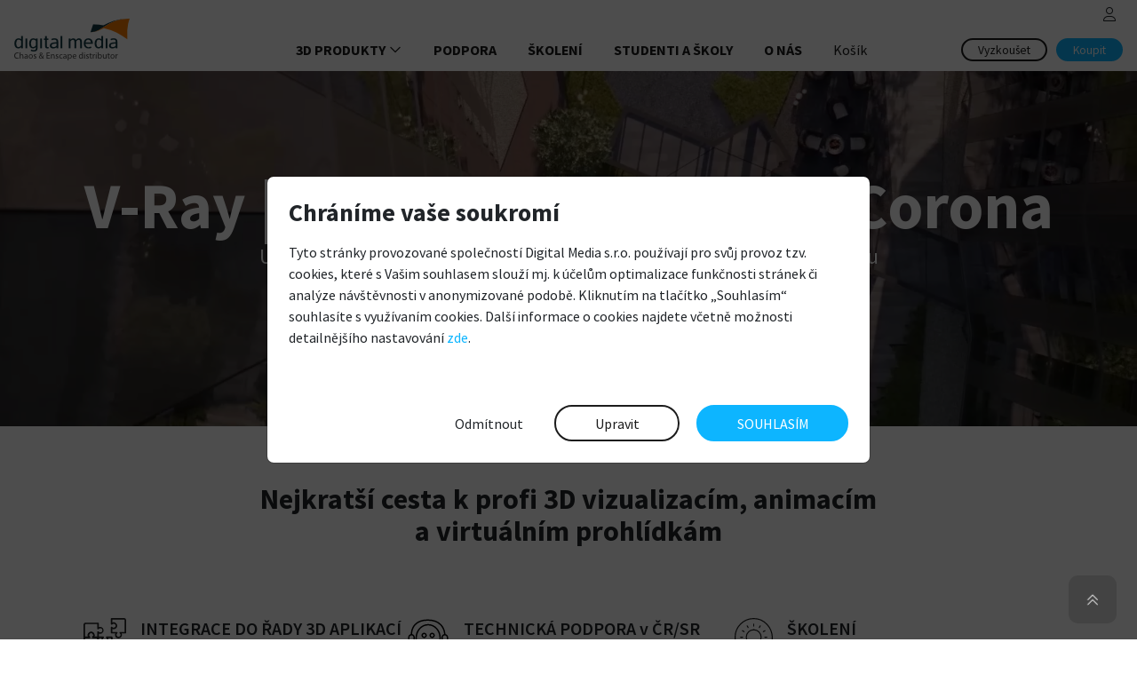

--- FILE ---
content_type: text/html; charset=utf-8
request_url: https://www.chaos3d.cz/
body_size: 17675
content:



    <!DOCTYPE html>
    <html>

    <head>
        <html lang="cz">
        <meta charset="utf-8" /><meta http-equiv="X-UA-Compatible" content="IE=edge" /><meta name="Copyright" content="Digital Media s.r.o." /><meta name="Author" content="Digital Media (www.digitalmedia.cz)" /><meta name="viewport" content="width=device-width, initial-scale=1" />

        <script src="/shared-meta/dist/js/consent.js"></script>

        <!-- Google Tag Manager -->
        <script>(function (w, d, s, l, i) {
                w[l] = w[l] || []; w[l].push({
                    'gtm.start':
                        new Date().getTime(), event: 'gtm.js'
                }); var f = d.getElementsByTagName(s)[0],
                    j = d.createElement(s), dl = l != 'dataLayer' ? '&l=' + l : ''; j.async = true; j.src =
                        'https://www.googletagmanager.com/gtm.js?id=' + i + dl; f.parentNode.insertBefore(j, f);
            })(window, document, 'script', 'dataLayer', 'GTM-5L4WZPJ');</script>
        <!-- End Google Tag Manager -->

        <!-- custom head tags -->
        
                    <meta name="Keywords" content="V-Ray, Enscape, rendering, GPU, vizualizace, 3D grafika, animace" />
                    <meta name="Description" content="Chaos vyvíjí vizualizační technologie, které umožňují umělcům a designérům vytvářet fotorealistické vizualizace a animace ve všech kreativních odvětvích." />

                    <meta property="og:url" content="https://www.chaos3d.cz/" />

                    <meta property="og:title" content="-20% na V-Ray | Corona | Enscape | Vantage">
                    <meta property="og:description" content="Black Friday akce na profi 3D vizualizační nástroje od Chaosu." />
                    <meta property="og:type" content="website" />
                    <meta property="og:image" content="https://www.chaos3d.cz/assets/cg/promo/2025/bf-2025-ogimage.jpg" />
                
        <!-- /custom head tags  -->

        <!-- CSS -->
        <link href="/shared-meta/dist/css/dm_bootstrap.css?v=1.1" rel="stylesheet" />
        <script src="https://kit.fontawesome.com/c731731b4c.js" crossorigin="anonymous"></script>

        <!-- favicon-->
        <link rel="Shortcut icon" href="/assets/mcneel/ico/vray.ico" type="image/x-icon" />

        <!-- JS Libraries -->
        <script src="/shared-meta/dist/js/vendor.js"></script>

        <script src="/metashop.ashx?action=script"></script>

        <script>
            var hubspotRequestApi = function () {

                var emailSubs = $("#tbEmail_news").val();
                console.log("subscribing user with email " + emailSubs);

                var dataToBeSent = {
                    portalId: 5,
                    name: "",
                    surname: "",
                    email: emailSubs,
                    variablesList: "mailing_list_cz_v_ray"
                    //variablesList: "mailing_list_cz_v_ray,mailing_list_cz_rhino"
                };
                $.post("/hubspotintegration.ashx?action=request&", dataToBeSent, function (data, textStatus) {
                    if (data.Success) {
                        document.getElementById("subscribe-form").style.display = "none";
                        document.getElementById("subscribe-ok").style.display = "block";
                    } else {
                        alert(data.Message);
                    }
                }, "json")
                    .fail(function () {
                        alert("Někde se stala chyba.");
                    });
            }
        </script>

        <!-- custom Head JS/CSS -->
        
                
        <!-- /custom Head JS/CSS -->
    <title>
	V-Ray, Enscape, Vantage home
</title></head>

    <body class="chaos">

        <!-- ecommerce dataLayer push -->
        <script>
            window.dataLayer = window.dataLayer || [];
            window.onload = function () {
                var pageType = 'other'; // Default page type
                var path = window.location.pathname.toLowerCase();

                // Define pageType based on URL path
                if (path === '/' || path === '/default.aspx') {
                    pageType = 'homepage';
                } else if (path.startsWith('/vray') || path.startsWith('/enscape') || path.startsWith('/corona') || path.startsWith('/vantage')) {
                    pageType = 'productDetail';
                } else if (path.startsWith('/about')) {
                    pageType = 'contact';
                } else if (path.startsWith('/support')) {
                    pageType = 'support';
                }

                // Pushing ecommerce data to dataLayer
                window.dataLayer.push({
                    'pageType': pageType,
                    'languageCode': 'cs',
                    'environment': 'production',
                    'userType': 'b2c'
                });
            };
        </script>
        <!-- end of ecommerce dataLayer push -->



        <form name="aspnetForm" method="post" action="./" id="aspnetForm">
<div>
<input type="hidden" name="__VIEWSTATE" id="__VIEWSTATE" value="/[base64]" />
</div>

<div>

	<input type="hidden" name="__VIEWSTATEGENERATOR" id="__VIEWSTATEGENERATOR" value="CA0B0334" />
</div>

            <section class="pre-content">
                <div id="liveAlertPlaceholder" data-bs-theme="dark">
                    <div id="liveToast" class="toast" role="alert" aria-live="assertive" aria-atomic="true">
                        <div class="toastContentWrapper">
                            <div id="liveAlertText" class="toast-body">
                            </div>
                            <button type="button" class="btn-close" data-bs-dismiss="toast" aria-label="Close"></button>
                        </div>
                    </div>
                </div>

            </section>


            <!-- siteHeader content -->
            <header class="siteHeader">

                <div id="siteMenu" class="topWrapper">

                    <div class="site-logo-wrapper">
                        <a href="https://www.chaos3d.cz">
                            <img src="/assets/cg/homepage/img/dm_chaos_logo-TOP.png">
                        </a>
                    </div>


                    <div class="topWrapper2">
                        <div class="supMenuWrapper">
                            <div class="supMenu">
                                <!-- <button type="button" class="cart-button">
                                    <svg width="14" height="14" viewBox="0 0 14 14" fill="none" xmlns="http://www.w3.org/2000/svg">
                                        <path fill-rule="evenodd" clip-rule="evenodd"
                                            d="M.75.434a.5.5 0 100 1h1.375l.34 2.044c.002.035.008.07.017.103l.98 5.899a.5.5 0 00.494.418h8.118a.5.5 0 00.49-.403l1.177-5.95a.5.5 0 00-.491-.598H3.39L3.042.852A.5.5 0 002.55.434H.75zm3.63 8.464l-.823-4.95h9.085l-.979 4.95H4.379zm.243 2.543a.56.56 0 100 1.122.56.56 0 000-1.122zm-1.56.561a1.56 1.56 0 113.121 0 1.56 1.56 0 01-3.122 0zm8.181-.56a.56.56 0 100 1.121.56.56 0 000-1.122zm-1.56.56a1.56 1.56 0 113.121 0 1.56 1.56 0 01-3.121 0z" fill="#1C1C1C"></path>
                                    </svg>
                                    <span class="cart-label">košík</span>
                                </button> -->


                                <!-- <span href="#" class="supMenuItem rld">
                                    <span class="supMenuIcon"></span>
                                    Podpora
                                    <div class="rld-content">
                                        <a href="/support/cg/?go=faq" id="gtm-header-menu-support-faq">Časté dotazy</a>
                                        <a href="/support/cg/?go=teamviewer" id="gtm-header-menu-support-teamviewer">Teamviewer</a>
                                        <a href="/training/cg/" id="gtm-header-menu-support-training">Školení</a>
                                        <a href="/support/cg/?go=phone" id="gtm-header-menu-support-contactform">Kontaktujte nás</a>
                                    </div>
                                </span> -->

                                <!-- 
                                <a href="/about/" class="supMenuItem" id="gtm-header-menu-about">
                                    <span class="supMenuIcon"></span> 
                                    O nás
                                </a>-->

                                <!-- <a href="https://accounts.chaosgroup.com/service_login?return_to=https%3A%2F%2Fwww.chaos.com%2F" class="supMenuItem" id="gtm-header-menu-sign-in"><span class="supMenuIcon"
                                        style="background-image:url([data-uri])"></span>
                                        Sign in</a>
            
                                    -->
                                <!-- <span class="supMenuItem">
                                    <div class="supMenuIconContainer" onclick="toggleSubMenu(this);">
                                        <span class="supMenuIcon"><i class="faIcon fa-light fa-globe"></i></span><span class="selected">cz</span>
                                        <div class="rld-content" style="display: none;">
                                            <a href="/">Česky</a>
                                            <a href="/en">English</a>
                                        </div>
                                    </div>
                                </span> -->

                                
                                    <span class="supMenuItem login">
                                        <div class="supMenuIconContainer" onclick="toggleSubMenu(this);">
                                            <span class=""><i class="fa-light fa-user"></i></span>
                                            <div class="rld-content" style="display: none;">
                                                <a href="/login/">Přihlásit</a>
                                            </div>
                                        </div>
                                    </span>
                                

                                

                            </div>
                        </div>
                        <div class="_1ngXz">
                            <div class="_1c53G">
                                <div class="_10wjH">

                                    <!-- PRODUCTS MEMU -->
                                    <span href="#" class="smi roll-down" id="smi-products"><strong>3D PRODUKTY</strong>
                                        <div class="rd-wrapper">
                                            <div class="rd-content">

                                                <!-- PRODUCT MENU BANNER -->
                                                <!-- <div class="_1t9Us">
                                                    <div>
                                                        <div><a href="/vray/collection/" class="chaos-banner" id="gtm-main-menu-banner"> <img src="https://static.chaosgroup.com/images/assets/000/012/071/original/main-menu-logo-v-ray-collection.svg" class="banner-logo" alt="V-Ray Collection" loading="lazy"> <span class="btn-primary">Discover V-Ray Collection</span> </a>
            
                                                        </div>
                                                    </div>
                                                </div> -->
                                                <!-- END OF PRODUCT MENU BANNER -->

                                                <div class="_1t9Us">
                                                    <div class="mcols5">
                                                        <h4>Populární</h4>
                                                        <div>
                                                            <div class="cg-menu-separator">
                                                                <ul>
                                                                    <!-- <li> <a href="https://www.chaos.com/vray/collection" id="gtm-main-menu-vray-collection">V-Ray Collection<em>Best value</em></a> </li> -->
                                                                    <li> <a href="/enscape/" id="gtm-main-menu-popular-enscape">Enscape </a> </li>
                                                                    <li> <a href="/veras/" id="gtm-main-menu-popular-vantage">Veras <em>novinka</em></a> </li>
                                                                    <li> <a href="/vray/collection/" id="gtm-main-menu-popular-vray-collection">V-Ray sady</a> </li>
                                                                    <li> <a href="/envision/" id="gtm-main-menu-popular-envision">Envision </li>
                                                                    <li> <a href="/corona/" id="gtm-main-menu-popular-corona">Corona</a> </li>
                                                                    <li> <a href="/vantage/" id="gtm-main-menu-popular-vantage">Vantage </a> </li>
                                                                    <li> <a href="/anima/" id="gtm-main-menu-popular-anima">Anima</a> </li>
                                                                </ul>
                                                            </div>

                                                        </div>
                                                    </div>
                                                    <div class="mcols5">
                                                        <h4>Real-time</h4>
                                                        <div>
                                                            <div class="cg-menu-separator">
                                                                <ul>
                                                                    <li> <a href="/enscape/" id="gtm-main-menu-enscape">Enscape</a> </li>
                                                                    <li> <a href="/envision/" id="gtm-main-menu-envision">Envision</a> </li>
                                                                    <li> <a href="/vantage/" id="gtm-main-menu-vantage">Vantage</a> </li>
                                                                </ul>
                                                            </div>

                                                        </div>
                                                        <h4>Corona</h4>
                                                        <div>
                                                            <div class="cg-menu-separator">
                                                                <ul>
                                                                    <li> <a href="/corona/" id="gtm-main-menu-corona">Corona Renderer</a> </li>
                                                                </ul>
                                                            </div>
                                                        </div>
                                                    </div>
                                                    <div class="mcols5">
                                                        <h4>V-Ray</h4>
                                                        <div>
                                                            <div class="cg-menu-separator">
                                                                <ul>
                                                                    <li> <a href="/vray/sketchup/" id="gtm-main-menu-vray-sketchup">V-Ray for SketchUp</a> </li>
                                                                    <li> <a href="/vray/rhino/" id="gtm-main-menu-vray-rhino">V-Ray for Rhino</a> </li>
                                                                    <li> <a href="/vray/3ds-max/" id="gtm-main-menu-vray-3ds-max">V-Ray for 3ds Max</a> </li>
                                                                    <li> <a href="/vray/cinema-4d/" id="gtm-main-menu-vray-maya">V-Ray for Cinema 4D</a> </li>
                                                                    <li> <a href="/vray/revit/" id="gtm-main-menu-vray-revit">V-Ray for Revit</a> </li>
                                                                    <li> <a href="/vray/render-node/" id="gtm-main-menu-vray-render-node">V-Ray Render Node</a> </li>
                                                                    <li> <a href="/vray/" style="color: #0db5ff;" id="gtm-main-menu-vray-see-all">Všechny V-Ray verze ...</a> </li>
                                                                </ul>
                                                            </div>
                                                        </div>
                                                    </div>

                                                    <div class="mcols5">

                                                        <h4>3D knihovny</h4>
                                                        <div>
                                                            <div class="cg-menu-separator">
                                                                <ul>
                                                                    <li> <a href="/cg/cosmos/" id="gtm-main-menu-cosmos">Chaos Cosmos</a> </li>
                                                                    <li> <a href="/cg/scans/" id="gtm-main-menu-vrscans">Chaos Scans </a> </li>
                                                                </ul>
                                                            </div>
                                                        </div>
                                                        <h4>Corona</h4>
                                                        <div>
                                                            <div class="cg-menu-separator">
                                                                <ul>
                                                                    <li> <a href="/corona/" id="gtm-main-menu-corona">Corona Renderer</a> </li>
                                                                </ul>
                                                            </div>
                                                        </div>
                                                    </div>
                                                    <div class="mcols5">
                                                        <h4>Simulace</h4>
                                                        <div>
                                                            <div class="cg-menu-separator">
                                                                <ul>
                                                                    <li> <a href="/anima/" id="gtm-main-menu-anima">Anima</a> </li>
                                                                    <li> <a href="/cg/phoenix/" id="gtm-main-menu-phoenix">Phoenix</a> </li>
                                                                </ul>
                                                            </div>
                                                        </div>
                                                        <h4>Cloud</h4>
                                                        <div>
                                                            <ul>
                                                                <li> <a href="/cg/cloud-rendering/" id="gtm-main-menu-cloud-rendering">Cloud Rendering</a> </li>
                                                            </ul>
                                                        </div>
                                                    </div>
                                                </div>
                                            </div>
                                        </div>
                                    </span>
                                    <!-- END OF PRODUCTS MEMU -->

                                    <!-- STANDALONE MEMU ITEMS -->
                                    <a href="/support/cg/" class="smi" id="smi-learn">
                                        <strong>PODPORA</strong>
                                    </a>

                                    <a href="/training/cg/" class="smi" id="smi-training">
                                        <strong>ŠKOLENÍ</strong>
                                    </a>

                                    <a href="/edu/cg/" class="smi" id="smi-edu">
                                        <strong>STUDENTI A ŠKOLY</strong>
                                    </a>

                                    <a href="/about/" class="smi" id="smi-about">
                                        <strong>O NÁS</strong>
                                    </a>

                                    <a href="/try/cg/" class="smi hide-xl--up" id="smi-try">
                                        <strong>VYZKOUŠET</strong>
                                    </a>

                                    <a href="/buy/cg/" class="smi hide-xl--up" id="smi-buy">
                                        <strong>KOUPIT</strong>
                                    </a>

                                    <a href="#" class="smi" id="smi-basket" data-metashop="">Košík
                                        <!-- <span class="badge badge-danger" data-bind="text: basketCount">0</span> -->
                                    </a>
                                    <!-- END OF LEARN AND GALLERY STANDALONE MEMU ITEMS -->


                                    <!-- TOP RIGHT SMALL MENU ITEMS - DUPLIATE FOR MOBILE MENU-->
                                    <!-- DUPLICATE SUPPORT MENU -->
                                    <!-- <div class="smi-mobile-only">
                                        <span href="#" class="smi roll-down">
                                            <strong>Podpora 2</strong>
                                            <div class="rd-wrapper">
                                                <div class="rd-content">
                                                    <div class="_1t9Us">
                                                        <ul>
                                                            <li><a href="https://support.chaos.com/hc/en-us" id="gtm-header-menu-help">Help center</a></li>
                                                            <li><a href="https://forums.chaosgroup.com/" id="gtm-header-menu-forum">Forum</a></li>
                                                            <li><a href="https://download.chaos.com/" id="gtm-header-menu-downlaods">Product downloads</a></li>
                                                        </ul>
                                                    </div>
                                                </div>
                                            </div>
                                        </span>
                                    </div> -->
                                    <!-- END OF DUPLICATE SUPPORT MENU -->
                                    <!-- END OF TOP RIGHT SMALL MENU ITEMS - DUPLIATE FOR MOBILE MENU-->



                                </div>

                            </div>

                            <!-- TRY/BUY MENU BUTTONS -->
                            <div class="site-menu-try-buy">

                                <a href="/try/cg/" id="gtm-try-button-main-menu" rel="follow" class="btn-passive-dark">Vyzkoušet</a>
                                <a href="/buy/cg/" id="gtm-buy-button-main-menu" rel="follow" class="btn-active">Koupit</a>

                            </div>
                            <!-- END OF TRY/BUY MENU BUTTONS -->

                            <!-- SHOPPING CART BUTTON -->
                            <div class="_1thRk">
                                <!-- <button type="button" class="cart-button">
                                    <svg width="14" height="14" viewBox="0 0 14 14" fill="none" xmlns="http://www.w3.org/2000/svg">
                                        <path fill-rule="evenodd" clip-rule="evenodd"
                                            d="M.75.434a.5.5 0 100 1h1.375l.34 2.044c.002.035.008.07.017.103l.98 5.899a.5.5 0 00.494.418h8.118a.5.5 0 00.49-.403l1.177-5.95a.5.5 0 00-.491-.598H3.39L3.042.852A.5.5 0 002.55.434H.75zm3.63 8.464l-.823-4.95h9.085l-.979 4.95H4.379zm.243 2.543a.56.56 0 100 1.122.56.56 0 000-1.122zm-1.56.561a1.56 1.56 0 113.121 0 1.56 1.56 0 01-3.122 0zm8.181-.56a.56.56 0 100 1.121.56.56 0 000-1.122zm-1.56.56a1.56 1.56 0 113.121 0 1.56 1.56 0 01-3.121 0z" fill="#1C1C1C"></path>
                                    </svg>
                                    <span class="cart-label">Cart</span>
                                </button> 
            
                                <div class="_2x76t">
                                    <a href="https://accounts.chaosgroup.com/service_login?return_to=https%3A%2F%2Fwww.chaos.com%2F" class="_sgK0X">
                                        <span class="supMenuIcon"
                                            style="background-image:url([data-uri])"></span></a>
                                </div>
                                -->
                                <div class="mobile-buttons-wrapper">
                                    <button type="button" id="mobile-bars" class="mobile-button false">
                                        <i id="mobile-bars-icon" class="fa-regular fa-bars"></i>
                                    </button>
                                </div>
                            </div>
                        </div>
                    </div>
                </div>


            </header>

            

                
            <!-- /siteHeader content -->


            <!-- pageHeader content -->
            
            <!-- /pageHeader content -->




            <!-- manin content -->
            <section class="content">

                <!-- NOTIFICATION PREVIEW MODE WARNING -->
                
                <!-- END OF NOTIFICATION PREVIEW MODE WARNING -->

                <!-- NOTIFICATION ERROR SECTION -->
                
                <!-- END OF NOTIFICATION ERROR SECTION -->

                

                    <header class="pageHeader">

                        <!-- INFO BAR ŠKOLENÍ / plus nastavení skrytí -->
                        

    <!-- NOTIFICATION CONTENT AND TIME SETTINGS -->
    

    <!-- NOTIFICATION CONTENT AND TIME SETTINGS -->

                        <section class="fullscr-image-section">
                            <div class="full-image">
                                <div class="image__overlay" style="background: rgba(0, 0, 0, 0.4);"></div>
                                <div class="image__wrapper">
                                    <div class="video-fallback">
                                        <video autoplay loop muted>
                                            <source src="/assets/cg/homepage/video/homepage-2024-1.mp4" type="video/mp4">
                                        </video>
                                        <div class="vfb-xl">
                                            <img src="/assets/cg/homepage/img/homepage-2024-1-xl.png" title="" loading="">
                                        </div>
                                        <div class="vfb-md">
                                            <img src="/assets/cg/homepage/img/homepage-2024-1-md.png" title="" loading="">
                                        </div>
                                    </div>
                                </div>

                            </div>

                            <div class="full-image-title-wrapper">
                                <div class="fi-container">
                                    <div class="full-image-title-inner">
                                        <div class="headings">
                                            <h1 class="full-image-title">V-Ray | Enscape | Envision | Corona</h1>
                                            <h5 class="full-image-sub-title">Ultimátní nástroje pro profesionální rendering ve vašem 3D programu</h5>
                                            <a href="/try/cg/" class="btn-passive-light" id="gtm-home-page-slide-generic-learn-more" target="_self" rel="">Vyzkoušet</a>
                                            <a href="/buy/cg/" class="btn-active-dark" id="gtm-home-page-slide-generic-buy" target="_self" rel="">Koupit</a>
                                        </div>
                                    </div>
                                    <!-- <a href="" class="bouncing-button-link scroll" data-scroll="sb_contenttop">
                                        <div class="bouncing-button">
                                            <div class="outer-ring"></div>
                                            <div class="outer-ring-2"></div>
                                        </div>
                                    </a> -->
                                </div>
                            </div>

                        </section>
                    </header>

                    <main>

                        <!-- INFO SECTION -->
                        <section class="scrollBlock" id="sb_contenttop">
                            <div class="fx-container-full section-default">
                                <div class="fx-container f-page-hgl">

                                    <div class="page-headline--header">
                                        <h3>Nejkratší cesta k profi 3D vizualizacím, animacím a virtuálním prohlídkám</h3>
                                    </div>

                                    <div class="fx-row fx-cols-3 fx-cols-xl-1">

                                        <div class="col">
                                            <div class="hgl-icon">
                                                <img src="/shared-meta/assets/icons/feature-highlights/puzzle.svg" />
                                            </div>
                                            <div class="hgl-desc">
                                                <h5>INTEGRACE DO ŘADY 3D APLIKACÍ</h5>
                                                <p>Pracujte přímo ve známém prostředí své 3D aplikace bez nutnosti exportu scén do jiného software.</p>
                                            </div>
                                        </div>

                                        <div class="col">
                                            <div class="hgl-icon">
                                                <img src="/shared-meta/assets/icons/feature-highlights/support-phone.svg" />
                                            </div>
                                            <div class="hgl-desc">
                                                <h5>TECHNICKÁ PODPORA v ČR/SR</h5>
                                                <p>Zdarma dostupná technická podpora po telefonu, mailem nebo vzdálené připojení přes Teamviewer.</p>
                                                <p><a href="/support/cg/" class="bold">O technické podpoře ›</a></p>
                                            </div>
                                        </div>

                                        <div class="col">
                                            <div class="hgl-icon">
                                                <img src="/shared-meta/assets/icons/feature-highlights/creative-head.svg" />
                                            </div>
                                            <div class="hgl-desc">
                                                <h5>ŠKOLENÍ</h5>
                                                <p>K vybraným produktům nabízíme možnost skupinových či individuálních školení.</p>
                                                <p><a href="/training/cg/" class="bold">Informace o školení ›</a></p>
                                            </div>
                                        </div>

                                    </div>

                                </div>
                            </div>
                        </section>
                        <!-- END OF INFO SECTION -->


                        <!-- REAL TIME RENDERERS SECTION -->
                        <section class="scrollBlock homepage" id="sb_products2">
                            <div class="fx-container-full section-dark section-padding-top--large feature-gallery">

                                <div class="fx-container f-gallery">

                                    <div class="section-header">
                                        <h2>Real time renderery</h2>
                                        <p>práce v reálném čase, jednoduché ovládání, propojení na CAD a 3D programy</p>
                                    </div>

                                    <div class="fx-row f-gallery-row">
                                        <div class="f-gallery-img video-thumb-wrapper mo-default-content" data-aos="fade-right" data-dm-modal-content="video" data-dm-video-type="youtube" data-dm-video-id="5qyfuC70-ic">
                                            <div class="image-container">
                                                <img src="/assets/cg/products/enscape/img/features/enscape-42-intro.jpg" alt="Chaos Enscape Showreel thumb" />
                                                <span class="icon-play-round"></span>
                                                <span class="credits"></span>
                                            </div>
                                        </div>
                                        <div class="f-gallery-content" data-aos="fade-left">
                                            <img src="/assets/cg/products/enscape/img/enscape-logo--inverted.svg" class="product-icon" alt="Chaos Enscpe logo" />
                                            <p class="product-desc-text">Rychlé vizualizace, průchody scénou a virtuální realita s využitím GPU (grafické karty), ideální pro architekty a interiérové designéry.</p>

                                            <div class="logos-wrapper">
                                                <div class="logo">
                                                    <img src="/shared-meta/assets/dcc-app-logos-2/sketchup-darker.svg" />
                                                </div>
                                                <div class="logo">
                                                    <img src="/shared-meta/assets/dcc-app-logos-2/rhinceros-darker.svg" />
                                                </div>
                                                <div class="logo">
                                                    <img src="/shared-meta/assets/dcc-app-logos-2/archicad-darker.svg" />
                                                </div>
                                                <div class="logo">
                                                    <img src="/shared-meta/assets/dcc-app-logos-2/revit-darker.svg" />
                                                </div>
                                                <div class="logo">
                                                    <img src="/shared-meta/assets/dcc-app-logos-2/vectorworks-darker.svg" />
                                                </div>

                                            </div>
                                            <p class="buttons">
                                                <a role="button" class="btn-passive-light" href="/enscape/">O produktu ›</a>
                                            </p>
                                        </div>
                                    </div>

                                    <div class="hr-div-wrapper">
                                        <span class="hr-div"></span>
                                    </div>

                                    <div class="fx-row f-gallery-row reversed">
                                        <div class="f-gallery-img video-thumb-wrapper mo-default-content" data-aos="fade-left" data-dm-modal-content="video" data-dm-video-type="youtube" data-dm-video-id="wBIvN-XE5kc">
                                            <div class="image-container">
                                                <img src="/assets/cg/products/envision/img/thumb-homepage.jpg" alt="Chaos Envision" />
                                                <span class="icon-play-round"></span>
                                                <span class="credits"></span>
                                            </div>
                                        </div>
                                        <div class="f-gallery-content" data-aos="fade-right">
                                            <img src="/assets/cg/products/envision/img/envision-logo-with-text--inverted.svg" class="product-icon" alt="Chaos Envision logo" />
                                            <p class="product-desc-text">Více než jen vizualizace. Pohlcující architektonické zážitky. 100% raytracing přes grafickou kartu v reálném čase, načítání scén ze SketchUpu, Rhina, Revitu a dalších 3D aplikací.</p>

                                            <p class="buttons">
                                                <a role="button" class="btn-passive-light" href="/envision/">O produktu ›</a>
                                            </p>
                                        </div>
                                    </div>

                                    <div class="hr-div-wrapper">
                                        <span class="hr-div"></span>
                                    </div>

                                    <div class="fx-row f-gallery-row">
                                        <div class="f-gallery-img video-thumb-wrapper mo-default-content" data-aos="fade-right" data-dm-modal-content="video" data-dm-video-type="youtube" data-dm-video-id="Cc80G3GAaUM">
                                            <div class="image-container">
                                                <img src="/assets/cg/products/vantage/img/features/vantage2-showreel.jpg" alt="Chaos Vantage showreel" />
                                                <span class="icon-play-round"></span>
                                                <span class="credits"></span>
                                            </div>
                                        </div>
                                        <div class="f-gallery-content" data-aos="fade-left">
                                            <img src="/assets/cg/products/vantage/img/vantage-logo-with-text--inverted.svg" class="product-icon" alt="Chaos Vantage logo" />
                                            <p class="product-desc-text">Real time GPU vizualizace a animace s pokročilými funkcemi, podpora VR headsetů. </p>

                                            <p class="buttons">
                                                <a role="button" class="btn-passive-light" href="/vantage/">O produktu ›</a>
                                            </p>
                                        </div>
                                    </div>


                                </div>

                            </div>
                        </section>
                        <!-- END OF REAL TIME RENDERERS SECTION SECTION -->

                        <!-- PRODUCTION RENDERERS SECTION -->
                        <section class="scrollBlock homepage" id="sb_products">
                            <div class="fx-container-full section-alternate section-padding-top--large">

                                <div class="fx-container f-gallery">

                                    <div class="section-header">
                                        <h2>Produkční offline renderery</h2>
                                        <p>maximální kvalita, maximální možnosti, maximální robustnost</p>
                                    </div>

                                    <div class="fx-row f-gallery-row">
                                        <div class="f-gallery-img video-thumb-wrapper mo-default-content" data-aos="fade-right" data-dm-modal-content="video" data-dm-video-type="youtube" data-dm-video-id="TPfvseC_YVM">
                                            <div class="image-container">
                                                <img src="/assets/cg/products/vray/img/features/vray-2023-vfx-showreel.jpg" alt="" />
                                                <span class="icon-play-round"></span>
                                                <span class="credits"></span>
                                            </div>
                                        </div>
                                        <div class="f-gallery-content" data-aos="fade-left">

                                            <img src="/assets/cg/products/vray/img/chaos-vray-logo.svg" class="product-icon" />

                                            <p class="product-desc-text">Rychlé fotorealistické renderování prostřednictvím CPU, GPU nebo GPU+CPU pro grafiky a designéry v oblasti architektury, designu, filmu, her a VR.</p>

                                            <div class="logos-wrapper">
                                                <div class="logo">
                                                    <img src="/shared-meta/assets/dcc-app-logos-2/sketchup-darker.svg" />
                                                </div>
                                                <div class="logo">
                                                    <img src="/shared-meta/assets/dcc-app-logos-2/rhinceros-darker.svg" />
                                                </div>
                                                <div class="logo">
                                                    <img src="/shared-meta/assets/dcc-app-logos-2/3dsmax-darker.svg" />
                                                </div>


                                                <div class="logo">
                                                    <img src="/shared-meta/assets/dcc-app-logos-2/maya-darker.svg" />
                                                </div>
                                                <div class="logo">
                                                    <img src="/shared-meta/assets/dcc-app-logos-2/revit-darker.svg" />
                                                </div>

                                                <div class="logo">
                                                    <img src="/shared-meta/assets/dcc-app-logos-2/cinema4d-darker.svg" />
                                                </div>

                                                <div class="logo">
                                                    <img src="/shared-meta/assets/dcc-app-logos-2/blender-darker.svg" />
                                                </div>

                                                <div class="logo">
                                                    <img src="/shared-meta/assets/dcc-app-logos-2/unreal-darker.svg" />
                                                </div>

                                                <div class="logo">
                                                    <img src="/shared-meta/assets/dcc-app-logos-2/houdini-darker.svg" />
                                                </div>
                                            </div>


                                            <p class="">
                                                <a role="button" class="btn-passive-light" href="/vray/">O produktu ›</a>
                                            </p>
                                        </div>
                                    </div>

                                    <div class="hr-div-wrapper">
                                        <span class="hr-div"></span>
                                    </div>

                                    <div class="fx-row f-gallery-row reversed">
                                        <div class="f-gallery-img video-thumb-wrapper mo-default-content" data-aos="fade-left" data-dm-modal-content="video" data-dm-video-type="youtube" data-dm-video-id="WLgxPt3NPYo">
                                            <div class="image-container">
                                                <img src="/assets/cg/products/corona/img/features/corona10-showreel.jpg" alt="Corona Renderer Showreel" />
                                                <span class="icon-play-round"></span>
                                                <span class="credits"></span>
                                            </div>
                                        </div>
                                        <div class="f-gallery-content" data-aos="fade-right">
                                            <img src="/assets/cg/products/corona/img/corona-logo.svg" class="product-icon" alt="Chaos Corona logo" />
                                            <p class="product-desc-text">Snadno nastavitelné fotorealistické vizualizace s využitím CPU (procesoru) pro architekturu, interiérový a produktový design.</p>

                                            <div class="logos-wrapper">
                                                <div class="logo">
                                                    <img src="/shared-meta/assets/dcc-app-logos-2/3dsmax-darker.svg" />
                                                </div>

                                                <div class="logo">
                                                    <img src="/shared-meta/assets/dcc-app-logos-2/cinema4d-darker.svg" />
                                                </div>
                                            </div>
                                            <p class="">
                                                <a role="button" class="btn-passive-light" href="/corona/">O produktu ›</a>
                                            </p>
                                        </div>
                                    </div>

                                </div>

                            </div>
                        </section>
                        <!-- END OF PRODUCTION RENDERERS SECTION -->


                        <!-- ASSETS SECTION -->
                        <section class="scrollBlock homepage" id="sb_products3">
                            <div class="fx-container-full section-default section-padding-top--large feature-gallery">

                                <div class="fx-container f-gallery">

                                    <div class="section-header">
                                        <h2>Další nástroje</h2>
                                        <p>knihovny, specializované doplňky a nástroje</p>
                                    </div>

                                    <div class="fx-row f-gallery-row">
                                        <div class="f-gallery-img video-thumb-wrapper mo-default-content" data-aos="fade-right" data-dm-modal-content="video" data-dm-video-type="youtube" data-dm-video-id="7dTKUhEbArc">
                                            <div class="image-container">
                                                <img src="/assets/cg/products/anima/img/youtube-video-thumb.jpg" alt="Anima ALL" />
                                                <span class="icon-play-round"></span>
                                                <span class="credits"></span>
                                            </div>
                                        </div>
                                        <div class="f-gallery-content" data-aos="fade-left">
                                            <img src="/assets/cg/products/anima/img/anima-logo.svg" class="product-icon" alt="Chaos Enscpe logo" />
                                            <p class="product-desc-text">3D/4D postavy a vozidla s realistickým pohybem</p>

                                            <div class="logos-wrapper">
                                                <div class="logo">
                                                    <img src="/shared-meta/assets/dcc-app-logos-2/3dsmax-darker.svg" />
                                                </div>
                                                <div class="logo">
                                                    <img src="/shared-meta/assets/dcc-app-logos-2/cinema4d-darker.svg" />
                                                </div>
                                                <div class="logo">
                                                    <img src="/shared-meta/assets/dcc-app-logos-2/maya-darker.svg" />
                                                </div>
                                                <div class="logo">
                                                    <img src="/shared-meta/assets/dcc-app-logos-2/unreal-darker.svg" />
                                                </div>

                                            </div>
                                            <p class="buttons pt-3">
                                                <a role="button" class="btn-passive-light" href="/anima/">O produktu ›</a>
                                            </p>
                                        </div>
                                    </div>

                                    <div class="hr-div-wrapper">
                                        <span class="hr-div"></span>
                                    </div>

                                    <!-- <div class="fx-row f-gallery-row reversed">
                                        <div class="f-gallery-img video-thumb-wrapper mo-default-content" data-aos="fade-left" data-dm-modal-content="video" data-dm-video-type="youtube" data-dm-video-id="Cc80G3GAaUM">
                                            <div class="image-container">
                                                <img src="/assets/cg/products/vantage/img/features/vantage2-showreel.jpg" alt="Chaos Vantage showreel" />
                                                <span class="icon-play-round"></span>
                                                <span class="credits"></span>
                                            </div>
                                        </div>
                                        <div class="f-gallery-content" data-aos="fade-right">
                                            <img src="/assets/cg/products/vantage/img/generic-logo-cosmos-vantage.svg" class="product-icon" alt="Chaos Vantage logo" />
                                            <p class="product-desc-text">Real time procházky 3D projekty ve vysoké kvalitě.</p>

                                            <p class="buttons">
                                                <a role="button" class="btn-passive-light" href="/vantage/">O produktu ›</a>
                                            </p>
                                        </div>
                                    </div> -->


                                </div>

                            </div>
                        </section>
                        <!-- END OF FEATURES GALLERY SECTION -->

                        <!-- CONTACT US SECTION -->
                        <section class="scrollBlock" id="sb_contactus">
                            <div class="fx-container-full section-dark section-padding-top--large section-padding-bottom--large">
    <div class="text-center" data-aos="zoom-in">
        <h2>Potřebujete poradit?</h2>
        <p class="p-buttons pt--2">
            <a href="/support/cg/" role="button" class="btn-passive-white btn-xl">KONTAKTUJTE NÁS</a>
        </p>
    </div>
</div>
                        </section>
                        <!-- END OFCONTACT US SECTION -->


                    </main>
                

            </section>
            <!-- / main content -->

            <!-- self PR content -->
            <section class="selfpr">
                
            </section>
            <!-- / self PR content -->

            <!-- SUBSCRIBE TO NEWSLETTER SECTION -->
            <div id="ctl00_newsletter">
	
                <section class="newsletter">
                    <div class="fx-container-full section-alternate">
                        <div class="fx-container">
                            <div class="fx-row fx-cols-2 fx-cols-xl-1">

                                <div class="col">
                                    <h4>Novinky do emailu</h4>
                                    <p>Získejte informace o posledních novinkách, akcích, školeních a návodech.</p>
                                </div>

                                <div class="col">
                                    <div id="subscribe-form">
                                        <label for="tbEmail_subscribe" class="form-label">Email*</label>
                                        <input type="text" id="tbEmail_news" class="form-control" placeholder="Váš email">
                                        <div id="invalid-subs-email">Email není ve správném formátu.</div>
                                        <span id="subs-data-privacy">Odběr můžete kdykoliv odhlásit. <a href="/about/gdpr/">Jak chráníme vaše soukromí.</a></span>
                                        <div class="action-button-wrapper">
                                            <button type="button" id="news-signup" class="btn-passive-dark" onclick="validateAndSubscribe()">Odebírat</a>
                                        </div>
                                    </div>

                                    <div id="subscribe-ok">
                                        <h4>Děkujeme za registraci</h4>
                                        <p>DŮLEŽITÉ: Během krátké chvíle vám přijde potvrzovací email. Pro dokončení registrace klikněte na odkaz v textu emailu.</p>
                                    </div>
                                </div>

                            </div>

                        </div>
                    </div>
                </section>
            
</div>
            <!-- END OF SUBSCRIBE TO NEWSLETTER SECTION -->


            <!-- footer -->
            <footer class="section-footer">
                <div class="fx-container">
                    <div class="nav-footer">
                        <div class="nav-footer--left">

                            <h4 class="nav-footer__title">Mapa webu</h4>
                            <div class="nav-footer__cols">

                                <div class="nav-footer__col">
                                    <p class="nav-footer__ultitle"><a href="/">Home</a></p>
                                    <ul class="nav-footer__sublist">
                                        <li class="nav-footer__item"><a href="/">Přehled produktů</a></li>
                                        <li class="nav-footer__item"><a href="/edu/cg/">Školy a studenti</a></li>
                                        <li class="nav-footer__item"><a href="/try/cg/">Zkušební verze</a></li>
                                        <li class="nav-footer__item"><a href="/buy/cg/">Koupit</a></li>
                                    </ul>
                                </div>

                                <div class="nav-footer__col">
                                    <p class="nav-footer__ultitle"><a href="/support/cg/">Podpora</a></p>
                                    <ul class="nav-footer__sublist">
                                        <li class="nav-footer__item"><a href="/support/cg/?go=faq">Časté dotazy</a></li>
                                        <li class="nav-footer__item"><a href="/training/cg/">Přehled školení</a></li>
                                        <li class="nav-footer__item"><a href="/support/cg/?go=teamviewer">Teamviewer</a></li>
                                        <li class="nav-footer__item"><a href="/support/cg/?go=contactform">Formulář</a></li>
                                    </ul>
                                </div>

                                <div class="nav-footer__col">
                                    <p class="nav-footer__ultitle"><a href="/about/">O nás</a></p>
                                    <ul class="nav-footer__sublist">
                                        <li class="nav-footer__item"><a href="/about/?go=contact">Kontakt</a></li>
                                        <li class="nav-footer__item"><a href="/about/?go=businessInfo">Obchodní informace</a></li>
                                        <li class="nav-footer__item"><a href="/about/?go=office">Kde nás najdete</a></li>
                                        <li class="nav-footer__item"><a href="/about/?go=contactform">Napište nám</a></li>
                                    </ul>
                                </div>
                            </div>
                        </div>


                        <div class="nav-footer--right">
                            <h4 class="nav-footer__title">Další produkty a weby</h4>

                            <div class="our-products">
                                <a href="https://http://www.digitalmedia.cz/produkty/adobe/creative-cloud/">Adobe Creative Cloud</a>
                                <a href="https://http://www.digitalmedia.cz/produkty/adobe/photoshop/">Photoshop</a>
                                <a href="https://http://www.digitalmedia.cz/produkty/adobe/acrobat/">Acrobat</a>
                                <a href="https://www.cinema4d.cz">Cinema 4D</a>
                                <a href="https://eshop.digitalmedia.cz/cs/red-giant">Red Giant</a>
                                <a href="https://eshop.digitalmedia.cz/cs/redshift">Redshift</a>
                                <a href="https://eshop.digitalmedia.cz/cs/zbrush-zbrush">ZBrush</a>
                                <a href="https://www.rhinocad.cz">Rhinoceros 3D</a>
                                <a href="https://www.rhinocad.cz/products/RhinoCAM/">RhinoCAM</a>
                            </div>

                            <div class="our-webs">
                                <div class="col">
                                    <a href="https://www.cinema4d.cz" target="_blank">
                                        <img src="/shared-meta/assets/vendor-logos/svg-maxon-35px.svg" alt="" class="img--fluid">
                                        cinema4d.cz</a>
                                </div>
                                <div class="col">
                                    <a href="https://www.rhinocad.cz" target="_blank">
                                        <img src="/shared-meta/assets/vendor-logos/svg-mcneel-35px.svg" alt="" class="img--fluid">
                                        rhinocad.cz</a>
                                </div>
                                <div class="col">
                                    <a href="https://www.digitalmedia.cz" target="_blank">
                                        <img src="/shared-meta/assets/vendor-logos/svg-adobe-35px.svg" alt="" class="img--fluid">
                                        digitalmedia.cz</a>
                                </div>

                                <div class="col">
                                    <a href="https://eshop.digitalmedia.cz" target="_blank">
                                        <img src="/shared-meta/assets/vendor-logos/fa6-cart-shopping-fast-duotone.svg" alt="" class="img--fluid">
                                        náš eshop</a>
                                </div>
                            </div>

                            <p class="p-buttons">

                            </p>



                            <!-- <h4 class="nav-footer__title">Novinky do emailu</h4>
                            <div class="">
                                <div class="">
                                    <p>Nechte se informovat o posledních novinkách</p>
                                    

                                </div>
                            </div> -->

                            <div class="socialbar" style="display: none;">

                            </div>

                        </div>

                    </div>
                </div>

                <div class="nav-footer-end">
                    <div class="fx-container">
                        <div class="nfe-content">
                            <div class="left-part">
                                <span>© 2024 Digital Media a Chaos Software<span>&nbsp;&nbsp;<a href="" id="show-debug-modal">&nbsp;&nbsp;</a>
                            </div>

                            <div>
                                <a href="/about/gdpr/">Ochrana osobních údajů</a>
                                <a href="/ccm/cookie-settings.aspx">O cookies</a>
                                <a href="" id="cookies-show-dialog">Nastavení cookies</a>
                            </div>
                        </div>
                    </div>
                </div>



            </footer>
            <!-- / footer -->

            <a id="back-to-top" href="#top" class="btt">
                <i class="fa-light fa-chevrons-up"></i>
            </a>



            <!-- Simple Modal for youtube videos -->
            <div class="modal fade" id="modal-video" data-bs-backdrop="static" data-bs-keyboard="true" tabindex="-1" aria-labelledby="exampleModalLabel" aria-hidden="true">
                <div class="modal-dialog modal-dialog-centered modal-dialog--video">
                    <div class="modal-content">
                        <div class="modal-header">
                            <button type="button" class="btn-close btn-close-white" data-bs-dismiss="modal" aria-label="Close"></button>
                        </div>
                        <div class="modal-body">
                            <div class="ifrVideowrapper">
                                <!--<button type="button" class="close inframe" data-dismiss="modal"><span class="inframe-wrapper">&times;</span></button>-->
                                <iframe src="" id="modal-video--iframe" frameborder="0" allow="autoplay; fullscreen; picture-in-picture" allowfullscreen wmode="Opaque"></iframe>
                            </div>
                        </div>
                    </div>
                </div>
            </div>
            <!-- END of Simple Modal for youtube videos -->

            <!-- GENERIC DM MODAL DIALOG -->
            <div class="modal fade dm-dialog" id="dm-dialog-modal" data-content-type="" data-bs-backdrop="static" data-bs-keyboard="true" tabindex="-1" aria-labelledby="" aria-hidden="true">
                <div class="modal-dialog modal-dialog-centered">
                    <div class="modal-content">
                        <div class="modal-body">
                            <div id="dm-dialog-content">
                            </div>
                        </div>
                    </div>
                </div>
            </div>
            <!-- END of GENERIC DM MODAL DIALOG -->

            <!-- Cookie consent modal dialog -->
            <div class="modal fade" id="modal-ccm" data-bs-backdrop="static" data-bs-keyboard="false" tabindex="-1" aria-labelledby="" aria-hidden="true">
                <div class="modal-dialog modal-dialog-centered modal-md">
                    <div class="modal-content">

                        <div class="modal-body">

                            <div class="ccm-header">
                                <div class="ccm-header-text">
                                    <h3 class="bold">Chráníme vaše soukromí</h3>
                                </div>
                                <div class="ccm-header-close">
                                    <button id="cookie-consent-close-btn" type="button" class="btn-close" data-bs-dismiss="modal-ccm" aria-label="Close" style="display: none;"></button>
                                </div>
                            </div>

                            <div class="ccm-desc">
                                <p>Tyto stránky provozované společností Digital Media s.r.o. používají pro svůj provoz tzv. cookies, které s Vašim souhlasem slouží mj. k účelům optimalizace funkčnosti stránek či analýze návštěvnosti v anonymizované podobě. Kliknutím na tlačítko „Souhlasím“ souhlasíte s využívaním cookies. Další informace o cookies najdete včetně možnosti detailnějšího nastavování <a href="/ccm/">zde</a>. </p>
                            </div>

                            <div class="ccm-buttons">

                                <div class="ccm-buttons-item ccm-deny">
                                    <a onclick="javascript:consent_rejectAll('default');" class="consent-button link-passive">Odmítnout</a>
                                </div>

                                <div class="ccm-buttons-item ccm-manage">
                                    <a href="/ccm/" role="button" class="btn-passive-dark">Upravit</a>
                                </div>

                                <div class="ccm-buttons-item ccm-accept">
                                    <button onclick="javascript:consent_allowAll('default');" type="submit" class="consent-button btn-active-dark">SOUHLASÍM</button>
                                </div>
                            </div>


                        </div>
                    </div>
                </div>
            </div>
            <!-- END of Cookie consent modal dialog -->

            <!-- Youtube Cookie consent modal dialog -->
            <div class="modal fade" id="modal-allow-youtube" data-bs-backdrop="static" data-bs-keyboard="false" tabindex="-1" aria-labelledby="" aria-hidden="true">
                <div class="modal-dialog modal-dialog-centered modal-md">
                    <div class="modal-content">

                        <div class="modal-body">

                            <div class="ccm-header">
                                <div class="ccm-header-text">
                                    <h3 class="bold">Povolit YouTube Cookies</h3>
                                </div>
                                <div class="ccm-header-close">
                                    <button id="modal-allow-youtube--close-btn" type="button" class="btn-close" data-bs-dismiss="modal-allow-youtube" aria-label="Close" style="display: none;"></button>
                                </div>
                            </div>

                            <div class="ccm-desc">
                                <p>Pro přehrávání Youtube videí musíte mít povolené Youtube cookies. Kliknutím na tlačítko "Povolit YouTube" povolíte přehrávání Youtube videí, popřípadě můžete zvolit "Povolit vše" a tím povolit všechny cookies včetně Youtube. Další informace o ochraně soukromí v souvislosti s cookies včetně možnosti vlastního nastavení najdete <a href="/ccm/">zde</a>. </p>
                            </div>

                            <div class="ccm-buttons">

                                <div class="ccm-buttons-item ccm-deny">
                                    <a href="/ccm/" class="link-passive">Vlastní nastavení</a>
                                </div>

                                <div class="ccm-buttons-item ccm-manage">
                                    <button onclick="consent_allowAll('youtube');" class="consent-button btn-passive-dark">Povolit vše</button>
                                </div>

                                <div class="ccm-buttons-item ccm-accept">
                                    <button onclick="consent_allowSpecialContent('youtube');" class="consent-button btn-active-dark">Povolit Youtube</button>
                                </div>
                            </div>


                        </div>
                    </div>
                </div>
            </div>
            <!-- END of Youtube Cookie consent modal dialog -->

            <!-- SketchFab Cookie consent modal dialog -->
            <div class="modal fade" id="modal-allow-sketchfab" data-bs-backdrop="static" data-bs-keyboard="false" tabindex="-1" aria-labelledby="" aria-hidden="true">
                <div class="modal-dialog modal-dialog-centered modal-md">
                    <div class="modal-content">

                        <div class="modal-body">

                            <div class="ccm-header">
                                <div class="ccm-header-text">
                                    <h3 class="bold">Povolit Sketchfab Cookies</h3>
                                </div>
                                <div class="ccm-header-close">
                                    <button id="modal-allow-youtube--close-btn" type="button" class="btn-close" data-bs-dismiss="modal-allow-sketchfab" aria-label="Close" style="display: none;"></button>
                                </div>
                            </div>

                            <div class="ccm-desc">
                                <p>Pro přehrávání 3D modelů z platformy SketchFab musíte mít povolené SketchFab cookies. Kliknutím na tlačítko "Povolit SketchFab" povolíte přehrávání 3D modelů SketchFab, popřípadě můžete zvolit "Povolit vše" a tím povolit všechny cookies. Další informace o ochraně soukromí v souvislosti s cookies včetně možnosti vlastního nastavení najdete <a href="/ccm/">zde</a>. </p>
                            </div>

                            <div class="ccm-buttons">

                                <div class="ccm-buttons-item ccm-deny">
                                    <a href="/ccm/" class="link-passive">Vlastní nastavení</a>
                                </div>

                                <div class="ccm-buttons-item ccm-manage">
                                    <button id="modal-allow-sketchfab--allow-all" onclick="consent_allowAll('sketchfab');" type="submit" class="consent-button btn-passive-dark">Povolit vše</button>
                                </div>

                                <div class="ccm-buttons-item ccm-accept">
                                    <button id="modal-allow-sketchfab--sketchfab" onclick="consent_allowSpecialContent('sketchfab');" type="submit" class="consent-button btn-active-dark">Povolit Sketchfab</button>
                                </div>
                            </div>

                        </div>
                    </div>
                </div>
            </div>
            <!-- END of SketchFab consent modal dialog -->

            <!-- DEBUG modal -->
            <div class="modal fade" id="modal-debug" data-content="" data-bs-backdrop="static" data-bs-keyboard="true" tabindex="-1" aria-labelledby="" aria-hidden="true">
                <div class="modal-dialog modal-dialog-centered modal-lg">
                    <div class="modal-content section-alternate">
                        <div class="modal-header ">
                            <h4 class="dm-dialog-header">Debug info</h4>
                            <button type="button" class="btn-close" data-bs-dismiss="modal" aria-label="Close"></button>
                        </div>
                        <div class="modal-body dm-dialog">
                            <p>Current URL:
                                https://www.chaos3d.cz/default.aspx
                            </p>
                            <p>Prev URL:
                                https://www.chaos3d.cz/default.aspx
                            </p>
                            nepřihlášený uživatel
                            <a href="/login/default.aspx">přihlásit</a> | 
                            
                            
                            
                            
                        </div>
                    </div>
                </div>
            </div>
            <!-- END DEBUG modal -->

            <script src="/shared-meta/dist/js/app.js"></script>



            <script>
                document.addEventListener("DOMContentLoaded", function () {
                    AOS.init({
                        duration: 1000,
                        offset: -50,
                        anchorPlacement: 'top-bottom',
                        once: true
                    });
                });
            </script>
            <!-- xxx -->

            <!-- custom overlayed document -->
            
                
            <!-- /custom overlayed document -->


        </form>

    </body>

    </html>

--- FILE ---
content_type: text/html; charset=utf-8
request_url: https://www.chaos3d.cz/metashop.ashx?action=template&lang=cs&Wed%20Jan%2014%202026%2012:48:18%20GMT+0000%20(Coordinated%20Universal%20Time)
body_size: 13143
content:
<!DOCTYPE html>
<div class="modal modal-metashop" tabindex="-1" role="dialog" ID="MetaShopModal">
    <div class="modal-dialog modal-lg" role="document">
        <!-- STEP 1 - ADD2BASKET----------------------------------------------------------------------------------------------------------------- -->
        <div class="modal-content" data-bind="visible:step()==1">
            <div class="modal-header d-flex justify-content-between">
                <h5 class="modal-title">&nbsp;</h5>
                <span class="Xfloat-end" data-bind="visible:currentSku()!==''||basketSkus()">
                    <a href="javascript:;" class="btn btn-sm" data-bind="click:setCurrencyCzk"><i class="far fa-check-circle" data-bind="visible:currency() === 'CZK'"></i><i class="far fa-circle " data-bind="visible:currency() === 'EUR'"></i>&nbsp;CZK</a>
                    <a href="javascript:;" class="btn btn-sm" data-bind="click:setCurrencyEur"><i class="far fa-check-circle" data-bind="visible:currency() === 'EUR'"></i><i class="far fa-circle " data-bind="visible:currency() === 'CZK'"></i>&nbsp;EUR</a>
                </span>
                <span class="Xfloat-end">
                    <div class="dropdown">
                        <a class="btn btn-sm dropdown-toggle" href="#" role="button" data-bs-toggle="dropdown" aria-expanded="false"><i class="fa fa-globe fa-fw"></i>&nbsp;<span data-bind="text:langLabel" style="text-transform:uppercase;"></span></a>
                        <ul class="dropdown-menu dropdown-menu-end">
                            <li><a class="dropdown-item" href="javascript:;" data-bind="click:setLangCz">CZ</a></li>
                            <li><a class="dropdown-item" href="javascript:;" data-bind="click:setLangEn">EN</a></li>
                        </ul>
                    </div>
                </span>
                <a href="javascript:;" class="close" data-bs-dismiss="modal" aria-label="Close"><i class="fas fa-times"></i></a>
            </div>
            <div class="modal-body">
                <div class="card mb-3" data-bind="visible:currentSku()!=''">
                    <div class="card-header">
                        <div class="row">
                            <div class="col-sm-3">
                                <p class="small text-muted" data-bind="text:currentSku"></p>
                                <!-- ko if: currentImage() -->
                                <img data-bind="attr:{src: '/shared/media/' + currentImage()}" class="img-fluid">
                                <!-- /ko -->
                            </div>
                            <div class="col-sm-9">
                                <!--<h4 data-bind="text:$root.localization()['Fmm.Translation.metashop.withoutVat']">...</h4>-->
                                <h4 data-bind="text:currentName,visible:lang()=='cs'">...</h4>
                                <h4 data-bind="text:currentNameEn,visible:lang()=='en'">...</h4>
                                <!--<div style="max-height: 100px; overflow: auto;">
                                    <p class="small" data-bind="html:currentDescription">...</p>
                                </div>
                                <hr />-->
                                <div class="row">
                                    <div class="col-sm-6">
                                        <p class="small text-muted" data-bind="text: currentBasketInfo"></p>
                                    </div>
                                    <div class="col-sm-6">
                                        <p class="text-end">
                                            <span class="font-weight-bold small"><span data-bind="text:currentPrice"></span> <span data-bind="text:$root.localization()['Fmm.Translation.metashop.withoutVat']"></span><!--<a href="javacript:;" data-bs-toggle="popover" data-bs-title="Popover title" data-bs-content="And here's some amazing content. It's very engaging. Right?"><i class="fa fa-globe"></i></a>--></span><br>
                                            <span class="font-weight-bold text-primary"><span data-bind="text:currentPriceWithVat"></span> <span data-bind="text:$root.localization()['Fmm.Translation.metashop.withVat']"></span></span>
                                            <br />
                                            <a href="javascript:;" class="text-muted small" data-bind="click:setCurrencyCzk, visible:currency() === 'EUR'"> <span data-bind="text:$root.localization()['Fmm.Translation.metashop.setCurrencyCZK']"></span></a>
                                            <a href="javascript:;" class="text-muted small" data-bind="click:setCurrencyEur, visible:currency() === 'CZK'"> <span data-bind="text:$root.localization()['Fmm.Translation.metashop.setCurrencyEUR']"></span></a>
                                        </p>
                                    </div>
                                </div>
                                <table class="table table-sm" data-bind="visible:currentAddProducts().length>0">
                                    <thead class="small text-muted table-borderless">
                                        <tr>
                                            <td class="p-1" colspan="2"><span data-bind="text:$root.localization()['Fmm.Translation.metashop.additionalOrder']"></span>:</td>
                                            <td nowrap="nowrap" class="text-end p-1"><span data-bind="text:$root.localization()['Fmm.Translation.metashop.withoutVat']"></span></td>
                                            <td nowrap="nowrap" class="text-end p-1"><span data-bind="text:$root.localization()['Fmm.Translation.metashop.withVat']"></span></td>
                                        </tr>
                                    </thead>
                                    <tbody data-bind="foreach:currentAddProducts">
                                        <tr>
                                            <td class="small">
                                                <input type="checkbox" name="chbCoverage" data-bind="attr: { id: 'addon' + Id, title: Name }, checkedValue: Id, checked: $root.selectedAddProducts" />
                                            </td>
                                            <td class="small text-muted">
                                                <span data-bind="text: Name,visible:$root.lang()=='cs'"></span>
                                                <span data-bind="text: NameEn,visible:$root.lang()=='en'"></span>
                                            </td>
                                            <td nowrap="nowrap" class="small text-muted text-end" data-bind="text: PriceEndUserCzkFormatted, visible:$root.currency()=='CZK'"></td>
                                            <td nowrap="nowrap" class="small text-muted text-end" data-bind="text: PriceEndUserCzkWithVatFormatted, visible:$root.currency()=='CZK'"></td>
                                            <td nowrap="nowrap" class="small text-muted text-end" data-bind="text: PriceEndUserEurFormatted, visible:$root.currency()=='EUR'"></td>
                                            <td nowrap="nowrap" class="small text-muted text-end" data-bind="text: PriceEndUserEurWithVatFormatted, visible:$root.currency()=='EUR'"></td>
                                        </tr>
                                    </tbody>
                                </table>
                                <hr />
                                <div class="row">
                                    <div class="col-sm-6">

                                    </div>
                                    <div class="col-sm-6">
                                        <div class="input-group mb-3">
                                            <input type="number" class="form-control" data-bind="textInput: currentQuantity, attr:{min:currentMinimalQuantity, max: currentMaximumQuantity}">
                                            <button class="btn btn-success bg-success" data-bind="click:addCurrentProduct"><i class="fa fa-cart-plus fa-fw"></i> <span data-bind="text:$root.localization()['Fmm.Translation.metashop.addToBasket']"></span></button>
                                        </div>
                                    </div>
                                </div>
                            </div>
                        </div>
                    </div>
                </div>
                <div class="card mb-0" data-bind="visible:basketCount() > 0 && currentSku()==''">
                    <table class="table table-hover table-sm mb-0 w-100">
                        <thead class="">
                            <tr>
                                <th class="small" colspan="2"><b><span data-bind="text:$root.localization()['Fmm.Translation.metashop.yourCartContent']"></span></b></th>
                                <th nowrap="nowrap" class="small text-muted text-end"><span data-bind="text:$root.localization()['Fmm.Translation.metashop.withoutVat']"></span> (<span data-bind="text:vat"></span>%)</th>
                                <th nowrap="nowrap" class="small text-muted text-end"><span data-bind="text:$root.localization()['Fmm.Translation.metashop.withVat']"></span></th>
                                <th style="width: 1rem;"></th>
                            </tr>
                        </thead>
                        <tbody data-bind="foreach:basket">
                            <tr>
                                <td data-bind="css:{'pl-3 small':IsChildProduct}"><span data-bind="text:Name,visible:$root.lang()=='cs'">...</span><span data-bind="text: NameEn,visible:$root.lang()=='en'">...</span><br><small class="text-muted" data-bind="text:Id">...</small></td>
                                <td nowrap="nowrap"><span data-bind="text:Quantity + ' '">...</span><span data-bind="text:$root.localization()['Fmm.Translation.metashop.pcs']"></span></td>
                                <td nowrap="nowrap" data-bind="visible:$root.currency()=='CZK'" class="text-end"><span data-bind="text:PriceEndUserCzkFormatted" class="small text-muted">...</span></td>
                                <td nowrap="nowrap" data-bind="visible:$root.currency()=='CZK'" class="text-end"><span data-bind="text:PriceEndUserCzkWithVatFormatted">...</span></td>
                                <td nowrap="nowrap" data-bind="visible:$root.currency()=='EUR'" class="text-end"><span data-bind="text:PriceEndUserEurFormatted" class="small text-muted">...</span></td>
                                <td nowrap="nowrap" data-bind="visible:$root.currency()=='EUR'" class="text-end"><span data-bind="text:PriceEndUserEurWithVatFormatted">...</span></td>
                                <td><a href="javascript:;" data-bind="click:$root.removeProduct" class="text-danger">&times;</a></td>
                            </tr>
                        </tbody>
                        <tfoot>
                            <tr>
                                <td class="small"><span data-bind="text:$root.localization()['Fmm.Translation.metashop.totalVat']"></span></td>
                                <td></td>
                                <td data-bind="visible:currency()=='CZK'"></td>
                                <td nowrap="nowrap" data-bind="visible:currency()=='CZK'" class="text-end"><span data-bind="text:priceTotalEndUserCzkVat">...</span></td>
                                <td data-bind="visible:currency()=='EUR'"></td>
                                <td nowrap="nowrap" data-bind="visible:currency()=='EUR'" class="text-end"><span data-bind="text:priceTotalEndUserEurVat">...</span></td>
                                <td></td>
                            </tr>
                            <tr>
                                <td class="small"><span data-bind="text:$root.localization()['Fmm.Translation.metashop.total']"></span></td>
                                <td></td>
                                <td nowrap="nowrap" data-bind="visible:currency()=='CZK'" class="text-end"><span data-bind="text:priceTotalEndUserCzk" class="small text-muted">...</span></td>
                                <td nowrap="nowrap" data-bind="visible:currency()=='CZK'" class="text-end"><span data-bind="text:priceTotalEndUserCzkWithVat">...</span></td>
                                <td nowrap="nowrap" data-bind="visible:currency()=='EUR'" class="text-end"><span data-bind="text:priceTotalEndUserEur" class="small text-muted">...</span></td>
                                <td nowrap="nowrap" data-bind="visible:currency()=='EUR'" class="text-end"><span data-bind="text:priceTotalEndUserEurWithVat">...</span></td>
                                <td></td>
                            </tr>
                            <tr>
                                <td colspan="2"></td>
                                <td colspan="2" class="text-end">
                                    <a href="javascript:;" class="text-muted small" data-bind="click:setCurrencyCzk, visible:currency() === 'EUR'"><span data-bind="text:$root.localization()['Fmm.Translation.metashop.setCurrencyCZK']"></span></a>
                                    <a href="javascript:;" class="text-muted small" data-bind="click:setCurrencyEur, visible:currency() === 'CZK'"><span data-bind="text:$root.localization()['Fmm.Translation.metashop.setCurrencyEUR']"></span></a>
                                </td>
                                <td></td>
                            </tr>
                        </tfoot>
                    </table>
                </div>

                <div class="card mb-2" data-bind="visible:basketCount()==0 && currentSku()==''">
                    <div class="card-body">
                        <div class="small text-center"><b><span data-bind="text:$root.localization()['Fmm.Translation.metashop.cartIsEmpty']"></span></b></div>
                    </div>
                </div>
                <div class="card mb-1" data-bind="visible:false && currentSku()=='' && basketCount()==0">
                    <div class="card-body" id="metaShopIntroContent"></div>
                </div>
            </div>
            <div class="modal-footer" data-bind="visible:basketCount() > 0 && currentSku()==''">
                <button type="button" class="btn btn-light" data-bs-dismiss="modal"><span data-bind="text:$root.localization()['Fmm.Translation.metashop.close']"></span></button>
                <button type="button" class="btn btn-success" data-bind="click: goToCheckout"><i class="fa fa-check-circle fa-fw"></i> <span data-bind="text:$root.localization()['Fmm.Translation.metashop.gotoCheckout']"></span></button>
            </div>
        </div>
        <!-- STEP 2 - CONTACT ------------------------------------------------------------------------------------------------------------------- -->
        <div class="modal-content" data-bind="visible:step()==2">
            <div class="modal-header d-flex justify-content-between">
                <h5 class="modal-title">&nbsp;</h5>
                <span class="Xfloat-end" data-bind="visible:currentSku()!==''||basketSkus()">
                    <a href="javascript:;" class="btn btn-sm" data-bind="click:setCurrencyCzk"><i class="far fa-check-circle" data-bind="visible:currency() === 'CZK'"></i><i class="far fa-circle " data-bind="visible:currency() === 'EUR'"></i>&nbsp;CZK</a>
                    <a href="javascript:;" class="btn btn-sm" data-bind="click:setCurrencyEur"><i class="far fa-check-circle" data-bind="visible:currency() === 'EUR'"></i><i class="far fa-circle " data-bind="visible:currency() === 'CZK'"></i>&nbsp;EUR</a>
                </span>
                <span class="Xfloat-end">
                    <div class="dropdown">
                        <a class="btn btn-sm dropdown-toggle" href="#" role="button" data-bs-toggle="dropdown" aria-expanded="false"><i class="fa fa-globe fa-fw"></i>&nbsp;<span data-bind="text:langLabel" style="text-transform:uppercase;"></span></a>
                        <ul class="dropdown-menu dropdown-menu-end">
                            <li><a class="dropdown-item" href="javascript:;" data-bind="click:setLangCz">CZ</a></li>
                            <li><a class="dropdown-item" href="javascript:;" data-bind="click:setLangEn">EN</a></li>
                        </ul>
                    </div>
                </span>
                <a href="javascript:;" class="close" data-bs-dismiss="modal" aria-label="Close"><i class="fas fa-times"></i></a>
            </div>
            <div class="modal-body">
                <div class="card mb-3" data-bind="visible:basketCount()>0">
                    <table class="table table-hover table-sm mb-0 w-100 table-basket">
                        <thead class="">
                            <tr>
                                <th class="small" colspan="2"><b><span data-bind="text:$root.localization()['Fmm.Translation.metashop.yourCartContent']"></span></b></th>
                                <th nowrap="nowrap" class="small text-muted text-end"><span data-bind="text:$root.localization()['Fmm.Translation.metashop.withoutVat']"></span> (<span data-bind="text:vat"></span>%)</th>
                                <th nowrap="nowrap" class="small text-end"><span data-bind="text:$root.localization()['Fmm.Translation.metashop.withVat']"></span></th>
                                <th style="width: 1rem;"></th>
                            </tr>
                        </thead>
                        <tbody data-bind="foreach:basket">
                            <tr>
                                <td data-bind="css:{'pl-3 small':IsChildProduct}"><span data-bind="text:Name,visible:$root.lang()=='cs'">...</span><span data-bind="text: NameEn,visible:$root.lang()=='en'">...</span><br><small class="text-muted" data-bind="text:Id">...</small></td>
                                <td nowrap="nowrap"><span data-bind="text:Quantity + ' '">...</span><span data-bind="text:$root.localization()['Fmm.Translation.metashop.pcs']"></span></td>
                                <td nowrap="nowrap" data-bind="visible:$root.currency()=='CZK'" class="text-end"><span data-bind="text:PriceEndUserCzkFormatted" class="small text-muted">...</span></td>
                                <td nowrap="nowrap" data-bind="visible:$root.currency()=='CZK'" class="text-end"><span data-bind="text:PriceEndUserCzkWithVatFormatted">...</span></td>
                                <td nowrap="nowrap" data-bind="visible:$root.currency()=='EUR'" class="text-end"><span data-bind="text:PriceEndUserEurFormatted" class="small text-muted">...</span></td>
                                <td nowrap="nowrap" data-bind="visible:$root.currency()=='EUR'" class="text-end"><span data-bind="text:PriceEndUserEurWithVatFormatted">...</span></td>
                                <td><a href="javascript:;" data-bind="click:$root.removeProduct" class="text-danger">&times;</a></td>
                            </tr>
                        </tbody>
                        <tfoot>
                            <tr>
                                <td class="small"><span data-bind="text:$root.localization()['Fmm.Translation.metashop.totalVat']"></span></td>
                                <td></td>
                                <td data-bind="visible:currency()=='CZK'"></td>
                                <td nowrap="nowrap" data-bind="visible:currency()=='CZK'" class="text-end"><span data-bind="text:priceTotalEndUserCzkVat">...</span></td>
                                <td data-bind="visible:currency()=='EUR'"></td>
                                <td nowrap="nowrap" data-bind="visible:currency()=='EUR'" class="text-end"><span data-bind="text:priceTotalEndUserEurVat">...</span></td>
                                <td></td>
                            </tr>
                            <tr>
                                <td class="small"><span data-bind="text:$root.localization()['Fmm.Translation.metashop.total']"></span></td>
                                <td></td>
                                <td nowrap="nowrap" data-bind="visible:currency()=='CZK'" class="text-end"><span data-bind="text:priceTotalEndUserCzk" class="small text-muted">...</span></td>
                                <td nowrap="nowrap" data-bind="visible:currency()=='CZK'" class="text-end"><span data-bind="text:priceTotalEndUserCzkWithVat">...</span></td>
                                <td nowrap="nowrap" data-bind="visible:currency()=='EUR'" class="text-end"><span data-bind="text:priceTotalEndUserEur" class="small text-muted">...</span></td>
                                <td nowrap="nowrap" data-bind="visible:currency()=='EUR'" class="text-end"><span data-bind="text:priceTotalEndUserEurWithVat">...</span></td>
                                <td></td>
                            </tr>
                            <tr>
                                <td colspan="2"></td>
                                <td colspan="2" class="text-end">
                                    <a href="javascript:;" class="text-muted small" data-bind="click:setCurrencyCzk, visible:currency() === 'EUR'"><span data-bind="text:$root.localization()['Fmm.Translation.metashop.setCurrencyCZK']"></span></a>
                                    <a href="javascript:;" class="text-muted small" data-bind="click:setCurrencyEur, visible:currency() === 'CZK'"><span data-bind="text:$root.localization()['Fmm.Translation.metashop.setCurrencyEUR']"></span></a>
                                </td>
                                <td></td>
                            </tr>
                        </tfoot>
                    </table>
                </div>
                <h4 data-bind="visible: adminLoggedIn" class="text-danger"><span data-bind="text:$root.localization()['Fmm.Translation.metashop.adminLoggedIn']"></span></h4>
                <!-- XXdata-bind="visible: askAdminEmail() && !hasStudentSkuInBasket()" -->
                <div class="alert alert-warning p-1 mb-3" role="alert">
                    <p class="small"><span data-bind="html:$root.localization()['Fmm.Translation.metashop.licenseWarning']"></span></p>
                    <div class="row" data-bind="visible: adminLoggedIn">
                        <div class="col-md-8 col-sm-12">
                            <div class="row mb-2">
                                <label class="col-form-label col-form-label-sm col-8 text-end"><span class="small"><span data-bind="text:$root.localization()['Fmm.Translation.metashop.adminName']"></span></span></label>
                                <div class="col-8">
                                    <input required type="text" class="form-control form-control-sm" data-bind="textInput: customerAdminName">
                                </div>
                            </div>
                        </div>
                        <div class="col-md-6 col-sm-12">
                            <div class="row mb-2">
                                <label class="col-form-label col-form-label-sm col-8 text-end"><span class="small"><span data-bind="text:$root.localization()['Fmm.Translation.metashop.adminSurname']"></span></span></label>
                                <div class="col-8">
                                    <input required type="text" class="form-control form-control-sm" data-bind="textInput: customerAdminSurname">
                                </div>
                            </div>
                        </div>
                    </div>
                    <div class="row">
                        <div class="col-md-6 col-sm-12">
                            <div class="row mb-2">
                                <label class="col-form-label col-form-label-sm col-6 text-end"><span class="small"><span data-bind="text:$root.localization()['Fmm.Translation.metashop.licenseManagementEmail']"></span> *</span></label>
                                <div class="col-6">
                                    <input required type="text" class="form-control form-control-sm" placeholder="@" data-bind="textInput: customerAdminEmail, event: {change: customerAdminEmailChange}, css: {'invalid':!customerAdminEmailValid()}">
                                </div>
                            </div>
                        </div>
                    </div>
                </div>

                <!--<div class="alert alert-warning small p-1" data-bind="visible: hasStudentSkuInBasket">
                    <b>Upozornění:</b> Po odeslání objednávky nám prosím na adresu <b>obchod@digitalmedia.cz</b> zašlete potvrzení o studiu nebo ISIC kartu ofocenou z obou stran. Bez tohoto nebudeme moci licenci objednat.
                </div>-->

                <style>
                    .invalid {
                        border-color: red
                    }
                </style>
                <div class="card">
                    <div class="small m-1"><span data-bind="text:$root.localization()['Fmm.Translation.metashop.contactInformation']"></span></div>
                    <div class="card-body">
                        <form data-bind="event: {change: saveFormToStorage}">
                            <div class="row">
                                <div class="col-md-6 col-sm-12">
                                    <div class="row mb-2">
                                        <label class="col-form-label col-form-label-sm col-3"><span class="small"><span data-bind="text:$root.localization()['Fmm.Translation.metashop.name']"></span> *</span></label>
                                        <div class="col-9">
                                            <input required type="text" class="form-control form-control-sm" placeholder="..." data-bind="textInput: customerName, event: {change: customerNameChange}, css: {'invalid':!customerNameValid()}">
                                        </div>
                                    </div>
                                    <div class="row mb-2">
                                        <label class="col-form-label col-form-label-sm col-3"><span class="small"><span data-bind="text:$root.localization()['Fmm.Translation.metashop.surname']"></span> *</span></label>
                                        <div class="col-9">
                                            <input required type="text" class="form-control form-control-sm" placeholder="..." data-bind="textInput: customerSurname, event: {change: customerSurnameChange}, css: {'invalid':!customerSurnameValid()}">
                                        </div>
                                    </div>
                                    <div class="row mb-2">
                                        <label class="col-form-label col-form-label-sm col-3"><span class="small"><span data-bind="text:$root.localization()['Fmm.Translation.metashop.email']"></span> *</span></label>
                                        <div class="col-9">
                                            <input required type="email" pattern="^[a-z0-9._%+-]+@[a-z0-9.-]+\.[a-z]{2,}$" class="form-control form-control-sm" placeholder="@" data-bind="textInput: customerEmail, event: {change: customerEmailChange}, css: {'invalid':!customerEmailValid()}">
                                        </div>
                                    </div>
                                    <div class="row mb-2">
                                        <label class="col-form-label col-form-label-sm col-3"><span class="small"><span data-bind="text:$root.localization()['Fmm.Translation.metashop.phone']"></span> *</span></label>
                                        <div class="col-9">
                                            <input type="tel" pattern="^[+]?[0-9 ]{9,}$" class="form-control form-control-sm" placeholder="..." data-bind="textInput: customerPhone, event: {change: customerPhoneChange}, css: {'invalid':!customerPhoneValid()}">
                                        </div>
                                    </div>
                                    <div class="row mb-2">
                                        <label class="col-form-label col-form-label-sm col-3"><span class="small"><span data-bind="text:$root.localization()['Fmm.Translation.metashop.note']"></span></span></label>
                                        <div class="col-9">
                                            <textarea class="form-control form-control-sm" placeholder="..." data-bind="textInput: customerNote" rows="3"></textarea>
                                        </div>
                                    </div>
                                </div>

                                <div class="col-md-6 col-sm-12">
                                    <div class="row mb-2" data-bind="visible:!hasStudentSkuInBasket()">
                                        <label class="col-form-label col-form-label-sm col-3"><span class="small"><span data-bind="text:$root.localization()['Fmm.Translation.metashop.company']"></span></span></label>
                                        <div class="col-9">
                                            <input type="text" class="form-control form-control-sm" placeholder="..." data-bind="textInput: customerCompany">
                                        </div>
                                    </div>
                                    <div class="row mb-2">
                                        <label class="col-form-label col-form-label-sm col-3"><span class="small"><span data-bind="text:$root.localization()['Fmm.Translation.metashop.billingAddress']"></span> *</span></label>
                                        <div class="col-9">
                                            <input type="text" class="form-control form-control-sm" data-bind="textInput: customerStreet, event: {change: customerStreetChange}, css: {'invalid':!customerStreetValid()},attr:{placeholder:$root.localization()['Fmm.Translation.metashop.street']}">
                                        </div>
                                    </div>
                                    <div class="row mb-2">
                                        <label class="col-form-label col-form-label-sm col-3"><span class="small"></span></label>
                                        <div class="col-3">
                                            <input type="text" class="form-control form-control-sm" data-bind="textInput: customerZip, event: {change: customerZipChange}, css: {'invalid':!customerZipValid()},attr:{placeholder:$root.localization()['Fmm.Translation.metashop.zip']}">
                                        </div>
                                        <div class="col-6">
                                            <input type="text" class="form-control form-control-sm" data-bind="textInput: customerCity, event: {change: customerCityChange}, css: {'invalid':!customerCityValid()},attr:{placeholder:$root.localization()['Fmm.Translation.metashop.city']}">
                                        </div>
                                    </div>
                                    <div class="row mb-2">
                                        <label class="col-form-label col-form-label-sm col-3"><span class="small"><span data-bind="text:$root.localization()['Fmm.Translation.metashop.country']"></span></span></label>
                                        <div class="col-9">
                                            <select class="form-control form-control-sm" data-bind="options: customerCountries, optionsText: 'Text', optionsValue: 'Value', value: customerCountry, event: {change: verifyVat}"></select>
                                        </div>
                                    </div>
                                    <div class="row mb-2" data-bind="visible: !hasStudentSkuInBasket()">
                                        <label class="col-form-label col-form-label-sm col-3"><span class="small"><span data-bind="text:$root.localization()['Fmm.Translation.metashop.CIN']"></span></span></label>
                                        <div class="col-9">
                                            <input type="text" pattern="^\d{8}$" class="form-control form-control-sm" placeholder="..." data-bind="textInput: customerIdNumber">
                                        </div>
                                    </div>
                                    <div class="row mb-2" data-bind="visible: !hasStudentSkuInBasket()">
                                        <label class="col-form-label col-form-label-sm col-3"><span class="small"><span data-bind="text:$root.localization()['Fmm.Translation.metashop.TIN']"></span></span></label>
                                        <div class="col-9">
                                            <div class="input-group input-group-sm">
                                                <span class="input-group-text" data-bind="text: customerCountry">CZ</span>
                                                <input type="text" pattern="^\d{8}(\d{2})?$" class="form-control form-control-sm" placeholder="..." data-bind="css: {'invalid':!customerVatNumberValid()&&afterFirstViesTry()},textInput: customerVatNumber, event: {change: customerVatNumberChange}">
                                                <!-- ko if: customerIsNotCzech -->
                                                <span class="input-group-text bg-success" style="color: white;" data-bind="visible:!verifying()&&customerVatVerified(),text:$root.localization()['Fmm.Translation.metashop.verifiedValid']">...</span>
                                                <span class="input-group-text bg-secondary" style="color: white;" data-bind="visible:!verifying()&&!customerVatVerified()&&customerVatNumberValid(),text:$root.localization()['Fmm.Translation.metashop.notVerified']">...</span>
                                                <span class="input-group-text bg-danger" style="color: white;" data-bind="visible:!verifying()&&!customerVatVerified()&&!customerVatNumberValid(),text:$root.localization()['Fmm.Translation.metashop.verifiedInvalid']">...</span>
                                                <!-- /ko -->
                                                <span class="input-group-text" data-bind="visible:verifying"><i class="fas fa-spinner fa-spin"></i></span>
                                            </div>
                                            <p style="color:red;font-style:italic;font-size:smaller;" class="my-1" data-bind="visible:!customerVatNumberValid()&&afterFirstViesTry()"><span data-bind="html:$root.localization()['Fmm.Translation.metashop.notVerifiedDesc']"></span></p>
                                            <div class="alert alert-warning small p-1 my-1" data-bind="visible:verifying">
                                                <i class="fas fa-spinner fa-spin"></i>&nbsp;<span data-bind="html:$root.localization()['Fmm.Translation.metashop.verificationInProgress']"></span>
                                            </div>
                                            <div class="alert alert-danger small p-1 my-1" data-bind="visible:verifyApiProblem">
                                                <span data-bind="html:$root.localization()['Fmm.Translation.metashop.verificationErrorMsg']"></span> <a href="javascript:;" data-bind="click:verifyVat"><span data-bind="html:$root.localization()['Fmm.Translation.metashop.verificationErrorCta']"></span></a>
                                            </div>
                                        </div>
                                    </div>
                                    <div class="row mb-2" data-bind="visible: !hasStudentSkuInBasket()">
                                        <label class="col-form-label col-form-label-sm col-3"><span class="small"><span data-bind="text:$root.localization()['Fmm.Translation.metashop.orderNumber']"></span></span></label>
                                        <div class="col-9 ">
                                            <input type="text" class="form-control form-control-sm" placeholder="..." data-bind="textInput: customerOrderId">
                                        </div>
                                    </div>
                                    <div class="alert small p-1" data-bind="visible: hasStudentSkuInBasket"><span data-bind="html:$root.localization()['Fmm.Translation.metashop.studentLicenseWarning']"></span></div>
                                </div>
                            </div>
                        </form>
                    </div>
                </div>
            </div>
            <div class="modal-footer">
                <button type="button" class="btn btn-success" data-bind="visible:basketCount()>0, click:goToCheckout2"><i class="fa fa-check-circle fa-fw"></i> <span data-bind="text:$root.localization()['Fmm.Translation.metashop.continue']"></span></button>
            </div>
        </div>
        <!-- STEP 25 - CONFIRM SK-EUR ----------------------------------------------------------------------------------------------------------- -->
        <div class="modal-content" data-bind="visible:step()==25">
            <div class="modal-header d-flex justify-content-between">
                <h5 class="modal-title">&nbsp;</h5>
                <span class="Xfloat-end" data-bind="visible:currentSku()!==''||basketSkus()">
                    <a href="javascript:;" class="btn btn-sm" data-bind="click:setCurrencyCzk"><i class="far fa-check-circle" data-bind="visible:currency() === 'CZK'"></i><i class="far fa-circle " data-bind="visible:currency() === 'EUR'"></i>&nbsp;CZK</a>
                    <a href="javascript:;" class="btn btn-sm" data-bind="click:setCurrencyEur"><i class="far fa-check-circle" data-bind="visible:currency() === 'EUR'"></i><i class="far fa-circle " data-bind="visible:currency() === 'CZK'"></i>&nbsp;EUR</a>
                </span>
                <span class="Xfloat-end">
                    <div class="dropdown">
                        <a class="btn btn-sm dropdown-toggle" href="#" role="button" data-bs-toggle="dropdown" aria-expanded="false"><i class="fa fa-globe fa-fw"></i>&nbsp;<span data-bind="text:langLabel" style="text-transform:uppercase;"></span></a>
                        <ul class="dropdown-menu dropdown-menu-end">
                            <li><a class="dropdown-item" href="javascript:;" data-bind="click:setLangCz">CZ</a></li>
                            <li><a class="dropdown-item" href="javascript:;" data-bind="click:setLangEn">EN</a></li>
                        </ul>
                    </div>
                </span>
                <a href="javascript:;" class="close" data-bs-dismiss="modal" aria-label="Close"><i class="fas fa-times"></i></a>
            </div>
            <div class="modal-body">
                <p><span data-bind="html:$root.localization()['Fmm.Translation.metashop.cartCZKWarning']"></span></p>
            </div>
            <div class="modal-footer">
                <button type="button" class="btn btn-light" data-bind="click:setCurrencyConfirmCzk"><i class="far fa-money-bill-alt fa-fw"></i> <span data-bind="text:$root.localization()['Fmm.Translation.metashop.continueIn']"></span> CZK (<span data-bind="text:priceTotalEndUserCzkWithVat">...</span>)</button>
                <button type="button" class="btn btn-success" data-bind="click:setCurrencyConfirmEur"><i class="far fa-money-bill-alt fa-fw"></i> <span data-bind="text:$root.localization()['Fmm.Translation.metashop.continueIn']"></span> EUR (<span data-bind="text:priceTotalEndUserEurWithVat">...</span>)</button>
            </div>
        </div>
        <!-- STEP 3 - CONFIRM ------------------------------------------------------------------------------------------------------------------- -->
        <div class="modal-content" data-bind="visible:step()==3">
            <div class="modal-header d-flex justify-content-between">
                <h5 class="modal-title">&nbsp;</h5>
                <span class="Xfloat-end" data-bind="visible:currentSku()!==''||basketSkus()">
                    <a href="javascript:;" class="btn btn-sm" data-bind="click:setCurrencyCzk"><i class="far fa-check-circle" data-bind="visible:currency() === 'CZK'"></i><i class="far fa-circle " data-bind="visible:currency() === 'EUR'"></i>&nbsp;CZK</a>
                    <a href="javascript:;" class="btn btn-sm" data-bind="click:setCurrencyEur"><i class="far fa-check-circle" data-bind="visible:currency() === 'EUR'"></i><i class="far fa-circle " data-bind="visible:currency() === 'CZK'"></i>&nbsp;EUR</a>
                </span>
                <span class="Xfloat-end">
                    <div class="dropdown">
                        <a class="btn btn-sm dropdown-toggle" href="#" role="button" data-bs-toggle="dropdown" aria-expanded="false"><i class="fa fa-globe fa-fw"></i>&nbsp;<span data-bind="text:langLabel" style="text-transform:uppercase;"></span></a>
                        <ul class="dropdown-menu dropdown-menu-end">
                            <li><a class="dropdown-item" href="javascript:;" data-bind="click:setLangCz">CZ</a></li>
                            <li><a class="dropdown-item" href="javascript:;" data-bind="click:setLangEn">EN</a></li>
                        </ul>
                    </div>
                </span>
                <a href="javascript:;" class="close" data-bs-dismiss="modal" aria-label="Close"><i class="fas fa-times"></i></a>
            </div>
            <div class="modal-body">
                <div class="card mb-2" data-bind="visible:basketCount()>0">
                    <table class="table table-hover table-sm mb-0 w-100 table-basket">
                        <thead class="">
                            <tr>
                                <th class="small" colspan="2"><b><span data-bind="text:$root.localization()['Fmm.Translation.metashop.youtCartContent']"></span></b></th>
                                <th nowrap="nowrap" class="small text-muted text-end"><span data-bind="text:$root.localization()['Fmm.Translation.metashop.withoutVat']"></span> (<span data-bind="text:vat"></span>%)</th>
                                <th nowrap="nowrap" class="small text-end"><span data-bind="text:$root.localization()['Fmm.Translation.metashop.withVat']"></span></th>
                            </tr>
                        </thead>
                        <tbody data-bind="foreach:basket">
                            <tr>
                                <td data-bind="css:{'pl-3 small':IsChildProduct}"><span data-bind="text:Name,visible:$root.lang()=='cs'">...</span><span data-bind="text: NameEn,visible:$root.lang()=='en'">...</span><br><small class="text-muted" data-bind="text:Id">...</small></td>
                                <td nowrap="nowrap"><span data-bind="text:Quantity + ' '">...</span><span data-bind="text:$root.localization()['Fmm.Translation.metashop.pcs']"></span></td>
                                <td nowrap="nowrap" data-bind="visible:$root.currency()=='CZK'" class="text-end"><span data-bind="text:PriceEndUserCzkFormatted" class="small text-muted">...</span></td>
                                <td nowrap="nowrap" data-bind="visible:$root.currency()=='CZK'" class="text-end"><span data-bind="text:PriceEndUserCzkWithVatFormatted">...</span></td>
                                <td nowrap="nowrap" data-bind="visible:$root.currency()=='EUR'" class="text-end"><span data-bind="text:PriceEndUserEurFormatted" class="small text-muted">...</span></td>
                                <td nowrap="nowrap" data-bind="visible:$root.currency()=='EUR'" class="text-end"><span data-bind="text:PriceEndUserEurWithVatFormatted">...</span></td>
                            </tr>
                        </tbody>
                        <tfoot>
                            <tr>
                                <td class="small"><span data-bind="text:$root.localization()['Fmm.Translation.metashop.totalVat']"></span></td>
                                <td></td>
                                <td data-bind="visible:currency()=='CZK'"></td>
                                <td nowrap="nowrap" data-bind="visible:currency()=='CZK'" class="text-end"><span data-bind="text:priceTotalEndUserCzkVat">...</span></td>
                                <td data-bind="visible:currency()=='EUR'"></td>
                                <td nowrap="nowrap" data-bind="visible:currency()=='EUR'" class="text-end"><span data-bind="text:priceTotalEndUserEurVat">...</span></td>
                                <td></td>
                            </tr>
                            <tr>
                                <td class="small"><span data-bind="text:$root.localization()['Fmm.Translation.metashop.total']"></span></td>
                                <td></td>
                                <td nowrap="nowrap" data-bind="visible:currency()=='CZK'" class="text-end"><span data-bind="text:priceTotalEndUserCzk" class="small text-muted">...</span></td>
                                <td nowrap="nowrap" data-bind="visible:currency()=='CZK'" class="text-end"><span data-bind="text:priceTotalEndUserCzkWithVat">...</span></td>
                                <td nowrap="nowrap" data-bind="visible:currency()=='EUR'" class="text-end"><span data-bind="text:priceTotalEndUserEur" class="small text-muted">...</span></td>
                                <td nowrap="nowrap" data-bind="visible:currency()=='EUR'" class="text-end"><span data-bind="text:priceTotalEndUserEurWithVat">...</span></td>
                            </tr>
                        </tfoot>
                    </table>
                </div>
                <div class="row">
                    <div class="col-4">
                        <div class="card">
                            <div class="small m-1"><span data-bind="text:$root.localization()['Fmm.Translation.metashop.contactInformation']"></span></div>
                            <div class="card-body">
                                <p class="small"><span data-bind="text:customerName"></span> <span data-bind="text:customerSurname"></span></p>
                                <p class="small">
                                    <span data-bind="text:$root.localization()['Fmm.Translation.metashop.email']"></span>: <span data-bind="text:customerEmail"></span><br />
                                    <span data-bind="text:$root.localization()['Fmm.Translation.metashop.phone']"></span>: <span data-bind="text:customerPhone"></span>
                                </p>
                                <p class="small">
                                    <span data-bind="text:customerCompany"></span><br />
                                    <span data-bind="text:customerStreet"></span><br />
                                    <span data-bind="text:customerZip"></span> <span data-bind="text:customerCity"></span><br />
                                </p>
                                <p class="small">
                                    <span data-bind="text:$root.localization()['Fmm.Translation.metashop.TIN']"></span>: <span data-bind="text:customerCountry"></span><span data-bind="text:customerVatNumber"></span><br />
                                    <span data-bind="text:$root.localization()['Fmm.Translation.metashop.CIN']"></span>: <span data-bind="text:customerIdNumber"></span>
                                </p>
                                <p class="small">
                                    <span data-bind="text:$root.localization()['Fmm.Translation.metashop.note']"></span>: <span data-bind="text:customerNote"></span>
                                </p>
                                <p class="small">
                                    <span data-bind="text:$root.localization()['Fmm.Translation.metashop.adminNameSurname']"></span>: <span data-bind="text:customerAdminName"></span>&nbsp;<span data-bind="text:customerAdminSurname"></span>
                                </p>
                                <p class="small">
                                    <span data-bind="text:$root.localization()['Fmm.Translation.metashop.adminEmail']"></span>: <span data-bind="text:customerAdminEmail"></span>
                                </p>
                                <p class="small">
                                    <span data-bind="text:$root.localization()['Fmm.Translation.metashop.orderNumber']"></span>: <span data-bind="text:customerOrderId"></span>
                                </p>
                            </div>
                        </div>
                    </div>
                    <div class="col-8">
                        <div class="card mb-2">
                            <div class="small m-1"><span data-bind="text:$root.localization()['Fmm.Translation.metashop.paymentMethod']"></span></div>
                            <div class="card-body">
                                <div class="row">
                                    <div class="col-4 text-center">
                                        <a href="javascript:;" class="btn btn-block" data-bind="css: { 'btn-primary': billingMethod() == 'bank' },click:setBillingMethodBank">
                                            <i class="fas fa-university fa-2x"></i><br />
                                            <span data-bind="text:$root.localization()['Fmm.Translation.metashop.advanceBankTransfer']"></span> <span data-bind="visible:customerCountry()=='SK'"><span data-bind="text:$root.localization()['Fmm.Translation.metashop.toSKBank']"></span></span><br />
                                            <i class="" data-bind="css: { 'fas fa-check-circle': billingMethod() == 'bank', 'far fa-circle': billingMethod() != 'bank' }"></i>
                                        </a>
                                    </div>
                                    <div class="col-4 text-center">
                                        <a href="javascript:;" class="btn btn-block" data-bind="css: { 'btn-primary': billingMethod() == 'cc' },click:setBillingMethodCc">
                                            <i class="fas fa-credit-card fa-2x"></i><br />
                                            <span data-bind="text:$root.localization()['Fmm.Translation.metashop.cardOnlinePayment']"></span><br />
                                            <i class="" data-bind="css: { 'fas fa-check-circle': billingMethod() == 'cc' , 'far fa-circle': billingMethod() != 'cc' }"></i>
                                        </a>
                                    </div>
                                    <div class="col-4 text-center">
                                        <a href="javascript:;" class="btn btn-block" data-bind="css: { 'btn-primary': billingMethod() == 'inv' },click:setBillingMethodInv">
                                            <i class="fas fa-file-invoice-dollar fa-2x"></i><br />
                                            <span data-bind="html:$root.localization()['Fmm.Translation.metashop.invoicePayment']"></span><br />
                                            <i class="" data-bind="css: { 'fas fa-check-circle': billingMethod() == 'inv' , 'far fa-circle': billingMethod() != 'inv' }"></i>
                                        </a>
                                    </div>
                                </div>
                            </div>
                        </div>
                        <div class="card">
                            <div class="card-body text-end small">
                                <i class="fas fa-check-circle"></i> <span data-bind="html:$root.localization()['Fmm.Translation.metashop.orderAgreement']"></span>
                            </div>
                        </div>
                    </div>
                </div>
            </div>
            <div class="modal-footer">
                <button type="button" class="btn btn-light" data-bind="click:goToCheckout"><span data-bind="text:$root.localization()['Fmm.Translation.metashop.back']"></span></button>
                <button type="button" class="btn btn-success" data-bind="visible:basketCount()>0, click:goToCheckoutConfirm, enable:  billingMethod() != ''"><i class="fa fa-check-circle fa-fw" data-bind="visible:!goingToCheckout()"></i><i class="fas fa-spinner fa-spin" data-bind="visible:goingToCheckout"></i> <span data-bind="text:$root.localization()['Fmm.Translation.metashop.confirmOrder']"></span></button>
            </div>
        </div>
        <!-- STEP 4 - ORDER THANKS -------------------------------------------------------------------------------------------------------------- -->
        <div class="modal-content" data-bind="visible: step()==4">
            <div class="modal-header d-flex justify-content-between">
                <h5 class="modal-title">&nbsp;</h5>
                <span class="Xfloat-end">&nbsp;</span>
                <span class="Xfloat-end">
                    <div class="dropdown">
                        <a class="btn btn-sm dropdown-toggle" href="#" role="button" data-bs-toggle="dropdown" aria-expanded="false"><i class="fa fa-globe fa-fw"></i>&nbsp;<span data-bind="text:langLabel" style="text-transform:uppercase;"></span></a>
                        <ul class="dropdown-menu dropdown-menu-end">
                            <li><a class="dropdown-item" href="javascript:;" data-bind="click:setLangCz">CZ</a></li>
                            <li><a class="dropdown-item" href="javascript:;" data-bind="click:setLangEn">EN</a></li>
                        </ul>
                    </div>
                </span>
                <a href="javascript:;" class="close" data-bs-dismiss="modal" aria-label="Close"><i class="fas fa-times"></i></a>
            </div>
            <div class="modal-body">
                <div class="row">
                    <div class="col-3 text-center">
                        <i class="far fa-check-circle fa-7x text-success"></i>
                    </div>
                    <div class="col-9">
                        <h4 data-bind="visible: orderInfoPaymentMethodId() != 30"><span data-bind="text:$root.localization()['Fmm.Translation.metashop.orderThanks']"></span></h4>
                        <h4 data-bind="visible: orderInfoPaymentMethodId() == 30"><span data-bind="text:$root.localization()['Fmm.Translation.metashop.advanceInvoiceSent']"></span> <span data-bind="text: orderInfoEmail"></span></h4>
                        <p><span data-bind="html:$root.localization()['Fmm.Translation.metashop.orderInfoDesc']"></span></p>
                        <p><a data-bind="attr: { href: orderInfoLink }" target="_blank" class="small"><span data-bind="html:$root.localization()['Fmm.Translation.metashop.orderStatus']"></span></a></p>
</div>
                </div>
            </div>
            <div class="modal-footer">
                <button type="button" class="btn btn-light" data-bind="click: closeOrderInfo"><span data-bind="text:$root.localization()['Fmm.Translation.metashop.close']"></span></button>
            </div>
        </div>
        <!-- STEP 5 - ORDER INFO ---------------------------------------------------------------------------------------------------------------- -->
        <div class="modal-content" data-bind="visible:step()==5">
            <div class="modal-header d-flex justify-content-between">
                <h5 class="modal-title">&nbsp;</h5>
                <span class="Xfloat-end">&nbsp;</span>
                <span class="Xfloat-end">
                    <div class="dropdown">
                        <a class="btn btn-sm dropdown-toggle" href="#" role="button" data-bs-toggle="dropdown" aria-expanded="false"><i class="fa fa-globe fa-fw"></i>&nbsp;<span data-bind="text:langLabel" style="text-transform:uppercase;"></span></a>
                        <ul class="dropdown-menu dropdown-menu-end">
                            <li><a class="dropdown-item" href="javascript:;" data-bind="click:setLangCz">CZ</a></li>
                            <li><a class="dropdown-item" href="javascript:;" data-bind="click:setLangEn">EN</a></li>
                        </ul>
                    </div>
                </span>
                <a href="javascript:;" class="close" data-bs-dismiss="modal" aria-label="Close"><i class="fas fa-times"></i></a>
            </div>
            <div class="modal-body">
                <div class="row">
                    <div class="col-3 text-center">
                        <p><i class="fas fa-file-contract fa-7x text-success"></i></p>
                        <p data-bind="if: orderInfoPaymentMethodId() == 30 && qrText">
                            <img class="img-fluid img-thumbnail" data-bind="attr:{src:qrImageUrl,title:qrText},visible:qrText" />
                        </p>
                    </div>
                    <div class="col-9" data-bind="visible: loadingInfo"><i class="fas fa-spinner fa-spin"></i></div>
                    <div class="col-9" data-bind="visible: !loadingInfo()">
                        <h4><span data-bind="text:$root.localization()['Fmm.Translation.metashop.orderInfo']"></span></h4>

                        <p class="small">
                            <span data-bind="text:$root.localization()['Fmm.Translation.metashop.orderNumber']"></span>: <b><span data-bind="text: orderInfoVs"></span></b><br />
                            <span data-bind="text:$root.localization()['Fmm.Translation.metashop.orderStatus']"></span>: <b>
                                <span data-bind="text: orderInfoOrderStatusName,visible:$root.lang()=='cs'"></span>
                                <span data-bind="text: orderInfoOrderStatusNameEn,visible:$root.lang()=='en'"></span>
                            </b><br />
                            <span class="text-danger" data-bind="visible: orderInfoOrderStatusId() == 15"><b><span data-bind="text:$root.localization()['Fmm.Translation.metashop.orderWaitingManufacturer']"></span></b><br /></span>
                            <span data-bind="text:$root.localization()['Fmm.Translation.metashop.paymentMethod']"></span>: <b>
                                <span data-bind="text: orderInfoPaymentMethodName,visible:$root.lang()=='cs'"></span>
                                <span data-bind="text: orderInfoPaymentMethodNameEn,visible:$root.lang()=='en'"></span>
                            </b><br />
                            <span data-bind="text:$root.localization()['Fmm.Translation.metashop.paymentStatus']"></span>: <b>
                                <span data-bind="text: orderInfoPaymentStatusName,visible:$root.lang()=='cs'"></span>
                                <span data-bind="text: orderInfoPaymentStatusNameEn,visible:$root.lang()=='en'"></span>
                            </b>
                        </p>

                        <p>
                            <a href="javascript:;" class="btn btn-success" data-bind="visible: allowRepeatPaymentCC, click: repeatPayment">
                                <span data-bind="visible: orderInfoPaymentMethodId() == 5"><span data-bind="text:$root.localization()['Fmm.Translation.metashop.payOnlineCard']"></span></span>
                                <span data-bind="visible: orderInfoPaymentMethodId() == 10"><span data-bind="text:$root.localization()['Fmm.Translation.metashop.repeatPaymentOnlineCard']"></span></span>
                                <span data-bind="visible: orderInfoPaymentMethodId() == 30"><span data-bind="text:$root.localization()['Fmm.Translation.metashop.payOnlineCard']"></span></span>
                            </a>
                            <a href="javascript:;" class="btn btn-secondary" data-bind="visible: allowRepeatPaymentBank, click: switchToBankPayment, css: {'btn-success': orderInfoPaymentMethodId() == 5}">
                                <span data-bind="visible: orderInfoPaymentMethodId() == 5">
                                    <span data-bind="text:$root.localization()['Fmm.Translation.metashop.payAdvanceBankTransfer']"></span> <span data-bind="visible:orderInfoCountryCode()=='SK'"> <span data-bind="text:$root.localization()['Fmm.Translation.metashop.toSKBank']"></span></span>
                                </span>
                                <span data-bind="visible: orderInfoPaymentMethodId() == 10">
                                    <span data-bind="text:$root.localization()['Fmm.Translation.metashop.payAdvanceBankTransfer']"></span> <span data-bind="visible:orderInfoCountryCode()=='SK'"> <span data-bind="text:$root.localization()['Fmm.Translation.metashop.toSKBank']"></span></span>
                                </span>
                                <span data-bind="visible: orderInfoPaymentMethodId() == 30"><span data-bind="text:$root.localization()['Fmm.Translation.metashop.resendAdvanceInvoice']"></span></span>
                            </a>
                        </p>

                        <hr />
                        <div class="row">
                            <div class="col small">
                                <p><span data-bind="text:$root.localization()['Fmm.Translation.metashop.name']"></span>: <b><span data-bind="text: orderInfoName"></span> <span data-bind="text: orderInfoSurname"></span></b></p>
                                <p>
                                    <span data-bind="text:$root.localization()['Fmm.Translation.metashop.email']"></span>: <b><span data-bind="text: orderInfoEmail"></span></b><br />
                                    <span data-bind="text:$root.localization()['Fmm.Translation.metashop.phone']"></span>: <b><span data-bind="text: orderInfoPhone"></span></b>
                                </p>
                                <p><span data-bind="text:$root.localization()['Fmm.Translation.metashop.note']"></span>: <b><span data-bind="text: orderInfoNote"></span></b></p>
                            </div>
                            <div class="col small">
                                <p><span data-bind="text:$root.localization()['Fmm.Translation.metashop.company']"></span>: <b><span data-bind="text: orderInfoCompany"></span></b></p>
                                <p>
                                    <span data-bind="text:$root.localization()['Fmm.Translation.metashop.billingAddress']"></span>: <b><span data-bind="text: orderInfoStreet"></span>, <span data-bind="text:orderInfoZip"></span> <span data-bind="text: orderInfoCity"></span></b><br>
                                    <span data-bind="text:$root.localization()['Fmm.Translation.metashop.CIN']"></span>: <b><span data-bind="text: orderInfoIdNumber"></span></b><br />
                                    <span data-bind="text:$root.localization()['Fmm.Translation.metashop.TIN']"></span>: <b><span data-bind="text: orderInfoVatNumber"></span></b><br />
                                    <span data-bind="text:$root.localization()['Fmm.Translation.metashop.country']"></span>: <b><span data-bind="text: orderInfoCountry"></span></b>
                                </p>
                            </div>
                        </div>
                    </div>
                    <div class="col" data-bind="visible:!loadingInfo()">
                        <div class="row">
                            <div class="col small">
                                <span data-bind="text:$root.localization()['Fmm.Translation.metashop.orderContent']"></span>:<br />
                                <table class="table table-sm table-responsive table-hover">
                                    <thead>
                                        <tr>
                                            <td nowrap="nowrap">SKU</td>
                                            <td><span data-bind="text:$root.localization()['Fmm.Translation.metashop.product']"></span></td>
                                            <td nowrap="nowrap"><span data-bind="text:$root.localization()['Fmm.Translation.metashop.count']"></span></td>
                                            <td nowrap="nowrap" class="text-end"><span data-bind="text:$root.localization()['Fmm.Translation.metashop.unitPrice']"></span></td>
                                            <td nowrap="nowrap" class="text-end"><span data-bind="text:$root.localization()['Fmm.Translation.metashop.price']"></span></td>
                                            <td nowrap="nowrap" class="text-end"><span data-bind="text:$root.localization()['Fmm.Translation.metashop.vat']"></span></td>
                                            <td nowrap="nowrap" class="text-end"><span data-bind="text:$root.localization()['Fmm.Translation.metashop.total']"></span></td>
                                        </tr>
                                    </thead>
                                    <tbody data-bind="foreach: orderInfoItems">
                                        <tr>
                                            <td nowrap="nowrap" data-bind="text: Sku"></td>
                                            <td>
                                                <span data-bind="text:Name,visible:$root.lang()=='cs'">...</span>
                                                <span data-bind="text: NameEn,visible:$root.lang()=='en'">...</span>
                                                <span data-bind="visible: IsProductAdminRegistration">
                                                    <br />
                                                    <span style="font-style: italic">
                                                        <span data-bind="text:$root.localization()['Fmm.Translation.metashop.licenseAdminEmail']"></span>:
                                                        <span data-bind="text: AdminEmails"></span>
                                                    </span>
                                                </span>
                                            </td>
                                            <td nowrap="nowrap" class="text-end"><span data-bind="text: Quantity + ' '"></span><span data-bind="text:$root.localization()['Fmm.Translation.metashop.pcs']"></span></td>
                                            <td nowrap="nowrap" class="text-end" data-bind="text: UnitPriceFormatted"></td>
                                            <td nowrap="nowrap" class="text-end" data-bind="text: PriceTotalFormatted"></td>
                                            <td nowrap="nowrap" class="text-end" data-bind="text: VatRateFormatted"></td>
                                            <td nowrap="nowrap" class="text-end" data-bind="text: PriceTotalWithVatFormatted"></td>
                                        </tr>
                                    </tbody>
                                    <tfoot>
                                        <tr>
                                            <td colspan="6" class="text-end font-weight-bold"><span data-bind="text:$root.localization()['Fmm.Translation.metashop.orderTotalPrice']"></span></td>
                                            <td nowrap="nowrap" class="font-weight-bold" data-bind="text: orderInfoTotal"></td>
                                        </tr>
                                    </tfoot>
                                </table>
                            </div>
                        </div>
                    </div>

                    <div class="col-12" data-bind="visible: !loadingInfo()">
                        <div class="row">
                            <div class="col-1"></div>
                            <div class="col-10 small">
                                <span><b><span data-bind="text:$root.localization()['Fmm.Translation.metashop.relatedDocuments']"></span>:</b></span><br />
                                <div class="table-responsive">
                                    <table class="table table-sm table-hover">
                                        <!-- ko if: orderInfoOrderDocuments().length > 0 -->
                                        <tbody data-bind="foreach: orderInfoOrderDocuments">
                                            <tr>
                                                <td nowrap="nowrap">
                                                    <a target="_blank" title="Download"
                                                       data-bind="attr: { href: '/metashop.ashx?action=OpenOrderDocumentFile&guid=' + Guid }">
                                                        <span class="fa fa-download"></span>&nbsp;<span data-bind="text: Label"></span> [PDF]
                                                    </a>
                                                </td>
                                            </tr>
                                        </tbody>
                                        <!-- /ko -->
                                        <!-- ko if: VarioDocuments().length > 0 -->
                                        <tbody data-bind="foreach: VarioDocuments">
                                            <tr>
                                                <td nowrap="nowrap">
                                                    <a target="_blank" title="Document" data-bind="attr: { href: Url }"><span class="fa fa-download"></span>&nbsp;<span data-bind="text: FriendlyName"></span></a>
                                                </td>
                                            </tr>
                                        </tbody>
                                        <!-- /ko -->
                                        <!-- ko if: orderInfoOrderDocuments().length == 0 && VarioDocuments().length == 0-->
                                        <tbody>
                                            <tr>
                                                <td>
                                                    <span data-bind="text:$root.localization()['Fmm.Translation.metashop.noRelatedDocuments']"></span>
                                                </td>
                                            </tr>
                                        </tbody>
                                        <!-- /ko -->
                                    </table>
                                </div>
                            </div>
                        </div>
                    </div>
                </div>
            </div>
            <div class="modal-footer">
                <button type="button" class="btn btn-light" data-bind="click: closeOrderInfo"><span data-bind="text:$root.localization()['Fmm.Translation.metashop.close']"></span></button>
            </div>
        </div>
        <!-- STEP 55 - Informace, že je potřeba dodatečné schválení od shopu -------------------------------------------------------------------- -->
        <div class="modal-content" data-bind="visible:step()==55">
            <div class="modal-header d-flex justify-content-between">
                <h5 class="modal-title">&nbsp;</h5>
                <span class="Xfloat-end" data-bind="visible:currentSku()!==''||basketSkus()">
                    <a href="javascript:;" class="btn btn-sm" data-bind="click:setCurrencyCzk"><i class="far fa-check-circle" data-bind="visible:currency() === 'CZK'"></i><i class="far fa-circle " data-bind="visible:currency() === 'EUR'"></i>&nbsp;CZK</a>
                    <a href="javascript:;" class="btn btn-sm" data-bind="click:setCurrencyEur"><i class="far fa-check-circle" data-bind="visible:currency() === 'EUR'"></i><i class="far fa-circle " data-bind="visible:currency() === 'CZK'"></i>&nbsp;EUR</a>
                </span>
                <span class="Xfloat-end">
                    <div class="dropdown">
                        <a class="btn btn-sm dropdown-toggle" href="#" role="button" data-bs-toggle="dropdown" aria-expanded="false"><i class="fa fa-globe fa-fw"></i>&nbsp;<span data-bind="text:langLabel" style="text-transform:uppercase;"></span></a>
                        <ul class="dropdown-menu dropdown-menu-end">
                            <li><a class="dropdown-item" href="javascript:;" data-bind="click:setLangCz">CZ</a></li>
                            <li><a class="dropdown-item" href="javascript:;" data-bind="click:setLangEn">EN</a></li>
                        </ul>
                    </div>
                </span>
                <a href="javascript:;" class="close" data-bs-dismiss="modal" aria-label="Close"><i class="fas fa-times"></i></a>
            </div>
            <div class="modal-body">
                <!-- Společná hláška pro Studenta (2) i TBApproved (3) -->
                <h4><span data-bind="text:$root.localization()['Fmm.Translation.metashop.cartNeedsConfirm']"></span></h4>

                <div class="card">
                    <div class="table-responsive">
                        <table class="table table-hover table-sm mb-0 w-100 table-basket">
                            <thead class="">
                                <tr>
                                    <th class="small" colspan="3"></th>
                                    <th nowrap="nowrap" class="small text-muted text-end"><span data-bind="text:$root.localization()['Fmm.Translation.metashop.withoutVat']"></span> (<span data-bind="text:vat"></span>%)</th>
                                    <th nowrap="nowrap" class="small text-end"><span data-bind="text:$root.localization()['Fmm.Translation.metashop.withVat']"></span></th>
                                    <th style="width: 1rem;"></th>
                                </tr>
                            </thead>
                            <tbody data-bind="foreach: basketTBApproved">
                                <tr>
                                    <td class="small text-muted"><span data-bind="text:Id">...</span></td>
                                    <td data-bind="css:{'pl-3 small':IsChildProduct}"><span data-bind="text: Name">...</span></td>
                                    <td nowrap="nowrap"><span data-bind="text:Quantity + ' '">...</span><span data-bind="text:$root.localization()['Fmm.Translation.metashop.pcs']"></span></td>
                                    <td nowrap="nowrap" data-bind="visible:$root.currency()=='CZK'" class="text-end"><span data-bind="text:PriceEndUserCzkFormatted" class="small text-muted">...</span></td>
                                    <td nowrap="nowrap" data-bind="visible:$root.currency()=='CZK'" class="text-end"><span data-bind="text:PriceEndUserCzkWithVatFormatted">...</span></td>
                                    <td nowrap="nowrap" data-bind="visible:$root.currency()=='EUR'" class="text-end"><span data-bind="text:PriceEndUserEurFormatted" class="small text-muted">...</span></td>
                                    <td nowrap="nowrap" data-bind="visible:$root.currency()=='EUR'" class="text-end"><span data-bind="text:PriceEndUserEurWithVatFormatted">...</span></td>
                                </tr>
                            </tbody>
                        </table>
                    </div>
                </div>
                <p class="mt-2"><span data-bind="text:$root.localization()['Fmm.Translation.metashop.afterSendConfirm']"></span></p>
            </div>
            <div class="modal-footer">
                <button type="button" class="btn btn-light" data-bind="click: goToCheckout"><span data-bind="text:$root.localization()['Fmm.Translation.metashop.back']"></span></button>
                <button type="button" class="btn btn-success" data-bind="visible:basketCount() > 0, click: confirmTBApprovedStep">
                    <i class="fa fa-check-circle fa-fw" data-bind="visible:!goingToCheckout()"></i>
                    <i class="fas fa-spinner fa-spin" data-bind="visible:goingToCheckout"></i>
                    <span data-bind="visible: hasStudentSkuInBasket()"><span data-bind="text:$root.localization()['Fmm.Translation.metashop.continue']"></span></span>
                    <span data-bind="visible: !hasStudentSkuInBasket()"><span data-bind="text:$root.localization()['Fmm.Translation.metashop.confirmOrder']"></span></span>
                </button>
            </div>
        </div>
        <!-- STEP 6 - STUDENT CARD UPLOAD ------------------------------------------------------------------------------------------------------- -->
        <div class="modal-content" data-bind="visible:step()==6">
            <div class="modal-header d-flex justify-content-between">
                <h5 class="modal-title">&nbsp;</h5>
                <span class="Xfloat-end">&nbsp;</span>
                <span class="Xfloat-end">
                    <div class="dropdown">
                        <a class="btn btn-sm dropdown-toggle" href="#" role="button" data-bs-toggle="dropdown" aria-expanded="false"><i class="fa fa-globe fa-fw"></i>&nbsp;<span data-bind="text:langLabel" style="text-transform:uppercase;"></span></a>
                        <ul class="dropdown-menu dropdown-menu-end">
                            <li><a class="dropdown-item" href="javascript:;" data-bind="click:setLangCz">CZ</a></li>
                            <li><a class="dropdown-item" href="javascript:;" data-bind="click:setLangEn">EN</a></li>
                        </ul>
                    </div>
                </span>
                <a href="javascript:;" class="close" data-bs-dismiss="modal" aria-label="Close"><i class="fas fa-times"></i></a>
            </div>
            <div class="modal-body">
                <div class="row">
                    <div class="col-3 text-center">
                        <i class="fas fa-file-alt fa-7x"></i>
                    </div>
                    <div class="col-sm-9">
                        <h4><span data-bind="text:$root.localization()['Fmm.Translation.metashop.studentCardUpload']"></span></h4>
                        <input id="inputOrderStudentCardFileUpload" data-bind="event: {change: $root.orderStudentCardFileUpload}" type="file" accept="image/jpeg, image/png,application/pdf" class="fileChooser" style="margin-top: 10px" />
                    </div>
                </div>
            </div>
            <div class="modal-footer">
                <button type="button" class="btn btn-success" data-bind="visible:basketCount() > 0, click: goToCheckoutConfirm, enable: certificateOfStudyFileName() != ''">
                    <i class="fa fa-check-circle fa-fw" data-bind="visible:!goingToCheckout()"></i>
                    <i class="fas fa-spinner fa-spin" data-bind="visible:goingToCheckout"></i>
                    <span data-bind="text:$root.localization()['Fmm.Translation.metashop.confirmOrder']"></span>
                </button>
            </div>
        </div>
        <!-- STEP 7 ORDER THANKS STUDENT -------------------------------------------------------------------------------------------------------- -->
        <div class="modal-content" data-bind="visible: step()==7">
            <div class="modal-header d-flex justify-content-between">
                <h5 class="modal-title">&nbsp;</h5>
                <span class="Xfloat-end">&nbsp;</span>
                <span class="Xfloat-end">
                    <div class="dropdown">
                        <a class="btn btn-sm dropdown-toggle" href="#" role="button" data-bs-toggle="dropdown" aria-expanded="false"><i class="fa fa-globe fa-fw"></i>&nbsp;<span data-bind="text:langLabel" style="text-transform:uppercase;"></span></a>
                        <ul class="dropdown-menu dropdown-menu-end">
                            <li><a class="dropdown-item" href="javascript:;" data-bind="click:setLangCz">CZ</a></li>
                            <li><a class="dropdown-item" href="javascript:;" data-bind="click:setLangEn">EN</a></li>
                        </ul>
                    </div>
                </span>
                <a href="javascript:;" class="close" data-bs-dismiss="modal" aria-label="Close"><i class="fas fa-times"></i></a>
            </div>
            <div class="modal-body">
                <div class="row">
                    <div class="col-3 text-center">
                        <i class="far fa-check-circle fa-7x text-success"></i>
                    </div>
                    <div class="col-9">
                        <h4><span data-bind="text:$root.localization()['Fmm.Translation.metashop.orderThanks']"></span></h4>
                        <p><span data-bind="text:$root.localization()['Fmm.Translation.metashop.studentCardCheck']"></span></p>
                    </div>
                </div>
            </div>
            <div class="modal-footer">
                <button type="button" class="btn btn-light" data-bind="click: closeOrderInfo"><span data-bind="text:$root.localization()['Fmm.Translation.metashop.close']"></span></button>
            </div>
        </div>
        <!-- STEP 8 ORDER THANKS TBApproved ----------------------------------------------------------------------------------------------------- -->
        <div class="modal-content" data-bind="visible: step()==8">
            <div class="modal-header d-flex justify-content-between">
                <h5 class="modal-title">&nbsp;</h5>
                <span class="Xfloat-end">&nbsp;</span>
                <span class="Xfloat-end">
                    <div class="dropdown">
                        <a class="btn btn-sm dropdown-toggle" href="#" role="button" data-bs-toggle="dropdown" aria-expanded="false"><i class="fa fa-globe fa-fw"></i>&nbsp;<span data-bind="text:langLabel" style="text-transform:uppercase;"></span></a>
                        <ul class="dropdown-menu dropdown-menu-end">
                            <li><a class="dropdown-item" href="javascript:;" data-bind="click:setLangCz">CZ</a></li>
                            <li><a class="dropdown-item" href="javascript:;" data-bind="click:setLangEn">EN</a></li>
                        </ul>
                    </div>
                </span>
                <a href="javascript:;" class="close" data-bs-dismiss="modal" aria-label="Close"><i class="fas fa-times"></i></a>
            </div>
            <div class="modal-body">
                <div class="row">
                    <div class="col-3 text-center">
                        <i class="far fa-check-circle fa-7x text-success"></i>
                    </div>
                    <div class="col-9">
                        <h4><span data-bind="text:$root.localization()['Fmm.Translation.metashop.orderThanks']"></span></h4>
                        <p><span data-bind="text:$root.localization()['Fmm.Translation.metashop.afterOrderConfirm']"></span></p>
                    </div>
                </div>
            </div>
            <div class="modal-footer">
                <button type="button" class="btn btn-light" data-bind="click: closeOrderInfo"><span data-bind="text:$root.localization()['Fmm.Translation.metashop.close']"></span></button>
            </div>
        </div>
    </div>
</div>

--- FILE ---
content_type: text/css
request_url: https://www.chaos3d.cz/shared-meta/dist/css/dm_bootstrap.css?v=1.1
body_size: 115488
content:
@charset "UTF-8";
/*!
   * Bootstrap  v5.3.2 (https://getbootstrap.com/)
   * Copyright 2011-2023 The Bootstrap Authors
   * Licensed under MIT (https://github.com/twbs/bootstrap/blob/main/LICENSE)
   */
:root,
[data-bs-theme="light"] {
  --bs-blue: #0d6efd;
  --bs-indigo: #6610f2;
  --bs-purple: #6f42c1;
  --bs-pink: #d63384;
  --bs-red: #dc3545;
  --bs-orange: #fd7e14;
  --bs-yellow: #ffc107;
  --bs-green: #198754;
  --bs-teal: #20c997;
  --bs-cyan: #0dcaf0;
  --bs-black: #000;
  --bs-white: #fff;
  --bs-gray: #6c757d;
  --bs-gray-dark: #343a40;
  --bs-gray-100: #f8f9fa;
  --bs-gray-200: #e9ecef;
  --bs-gray-300: #dee2e6;
  --bs-gray-400: #ced4da;
  --bs-gray-500: #adb5bd;
  --bs-gray-600: #6c757d;
  --bs-gray-700: #495057;
  --bs-gray-800: #343a40;
  --bs-gray-900: #212529;
  --bs-primary: #0db5ff;
  --bs-secondary: #6c757d;
  --bs-success: #198754;
  --bs-info: #0dcaf0;
  --bs-warning: #ffc107;
  --bs-danger: #dc3545;
  --bs-light: #f8f9fa;
  --bs-dark: #212529;
  --bs-primary-rgb: 13, 181, 255;
  --bs-secondary-rgb: 108, 117, 125;
  --bs-success-rgb: 25, 135, 84;
  --bs-info-rgb: 13, 202, 240;
  --bs-warning-rgb: 255, 193, 7;
  --bs-danger-rgb: 220, 53, 69;
  --bs-light-rgb: 248, 249, 250;
  --bs-dark-rgb: 33, 37, 41;
  --bs-primary-text-emphasis: #054866;
  --bs-secondary-text-emphasis: #2b2f32;
  --bs-success-text-emphasis: #0a3622;
  --bs-info-text-emphasis: #055160;
  --bs-warning-text-emphasis: #664d03;
  --bs-danger-text-emphasis: #58151c;
  --bs-light-text-emphasis: #495057;
  --bs-dark-text-emphasis: #495057;
  --bs-primary-bg-subtle: #cff0ff;
  --bs-secondary-bg-subtle: #e2e3e5;
  --bs-success-bg-subtle: #d1e7dd;
  --bs-info-bg-subtle: #cff4fc;
  --bs-warning-bg-subtle: #fff3cd;
  --bs-danger-bg-subtle: #f8d7da;
  --bs-light-bg-subtle: #fcfcfd;
  --bs-dark-bg-subtle: #ced4da;
  --bs-primary-border-subtle: #9ee1ff;
  --bs-secondary-border-subtle: #c4c8cb;
  --bs-success-border-subtle: #a3cfbb;
  --bs-info-border-subtle: #9eeaf9;
  --bs-warning-border-subtle: #ffe69c;
  --bs-danger-border-subtle: #f1aeb5;
  --bs-light-border-subtle: #e9ecef;
  --bs-dark-border-subtle: #adb5bd;
  --bs-white-rgb: 255, 255, 255;
  --bs-black-rgb: 0, 0, 0;
  --bs-font-sans-serif: system-ui, -apple-system, "Segoe UI", Roboto, "Helvetica Neue", "Noto Sans", "Liberation Sans", Arial, sans-serif, "Apple Color Emoji", "Segoe UI Emoji", "Segoe UI Symbol", "Noto Color Emoji";
  --bs-font-monospace: SFMono-Regular, Menlo, Monaco, Consolas, "Liberation Mono", "Courier New", monospace;
  --bs-gradient: linear-gradient(180deg, rgba(255, 255, 255, 0.15), rgba(255, 255, 255, 0));
  --bs-body-font-family: var(--bs-font-sans-serif);
  --bs-body-font-size: 1rem;
  --bs-body-font-weight: 400;
  --bs-body-line-height: 1.5;
  --bs-body-color: #212529;
  --bs-body-color-rgb: 33, 37, 41;
  --bs-body-bg: #fff;
  --bs-body-bg-rgb: 255, 255, 255;
  --bs-emphasis-color: #000;
  --bs-emphasis-color-rgb: 0, 0, 0;
  --bs-secondary-color: rgba(33, 37, 41, 0.75);
  --bs-secondary-color-rgb: 33, 37, 41;
  --bs-secondary-bg: #e9ecef;
  --bs-secondary-bg-rgb: 233, 236, 239;
  --bs-tertiary-color: rgba(33, 37, 41, 0.5);
  --bs-tertiary-color-rgb: 33, 37, 41;
  --bs-tertiary-bg: #f8f9fa;
  --bs-tertiary-bg-rgb: 248, 249, 250;
  --bs-heading-color: inherit;
  --bs-link-color: #0db5ff;
  --bs-link-color-rgb: 13, 181, 255;
  --bs-link-decoration: none;
  --bs-link-hover-color: #0984ba;
  --bs-link-hover-color-rgb: 9, 132, 186;
  --bs-code-color: #d63384;
  --bs-highlight-color: #212529;
  --bs-highlight-bg: #fff3cd;
  --bs-border-width: 1px;
  --bs-border-style: solid;
  --bs-border-color: #dee2e6;
  --bs-border-color-translucent: rgba(0, 0, 0, 0.175);
  --bs-border-radius: 0.375rem;
  --bs-border-radius-sm: 0.25rem;
  --bs-border-radius-lg: 0.5rem;
  --bs-border-radius-xl: 1rem;
  --bs-border-radius-xxl: 2rem;
  --bs-border-radius-2xl: var(--bs-border-radius-xxl);
  --bs-border-radius-pill: 50rem;
  --bs-box-shadow: 0 0.5rem 1rem rgba(0, 0, 0, 0.15);
  --bs-box-shadow-sm: 0 0.125rem 0.25rem rgba(0, 0, 0, 0.075);
  --bs-box-shadow-lg: 0 1rem 3rem rgba(0, 0, 0, 0.175);
  --bs-box-shadow-inset: inset 0 1px 2px rgba(0, 0, 0, 0.075);
  --bs-focus-ring-width: 0.25rem;
  --bs-focus-ring-opacity: 0.25;
  --bs-focus-ring-color: rgba(13, 181, 255, 0.25);
  --bs-form-valid-color: #198754;
  --bs-form-valid-border-color: #198754;
  --bs-form-invalid-color: #dc3545;
  --bs-form-invalid-border-color: #dc3545; }

[data-bs-theme="dark"] {
  color-scheme: dark;
  --bs-body-color: #dee2e6;
  --bs-body-color-rgb: 222, 226, 230;
  --bs-body-bg: #212529;
  --bs-body-bg-rgb: 33, 37, 41;
  --bs-emphasis-color: #fff;
  --bs-emphasis-color-rgb: 255, 255, 255;
  --bs-secondary-color: rgba(222, 226, 230, 0.75);
  --bs-secondary-color-rgb: 222, 226, 230;
  --bs-secondary-bg: #343a40;
  --bs-secondary-bg-rgb: 52, 58, 64;
  --bs-tertiary-color: rgba(222, 226, 230, 0.5);
  --bs-tertiary-color-rgb: 222, 226, 230;
  --bs-tertiary-bg: #2b3035;
  --bs-tertiary-bg-rgb: 43, 48, 53;
  --bs-primary-text-emphasis: #6ed3ff;
  --bs-secondary-text-emphasis: #a7acb1;
  --bs-success-text-emphasis: #75b798;
  --bs-info-text-emphasis: #6edff6;
  --bs-warning-text-emphasis: #ffda6a;
  --bs-danger-text-emphasis: #ea868f;
  --bs-light-text-emphasis: #f8f9fa;
  --bs-dark-text-emphasis: #dee2e6;
  --bs-primary-bg-subtle: #032433;
  --bs-secondary-bg-subtle: #161719;
  --bs-success-bg-subtle: #051b11;
  --bs-info-bg-subtle: #032830;
  --bs-warning-bg-subtle: #332701;
  --bs-danger-bg-subtle: #2c0b0e;
  --bs-light-bg-subtle: #343a40;
  --bs-dark-bg-subtle: #1a1d20;
  --bs-primary-border-subtle: #086d99;
  --bs-secondary-border-subtle: #41464b;
  --bs-success-border-subtle: #0f5132;
  --bs-info-border-subtle: #087990;
  --bs-warning-border-subtle: #997404;
  --bs-danger-border-subtle: #842029;
  --bs-light-border-subtle: #495057;
  --bs-dark-border-subtle: #343a40;
  --bs-heading-color: inherit;
  --bs-link-color: #6ed3ff;
  --bs-link-hover-color: #8bdcff;
  --bs-link-color-rgb: 110, 211, 255;
  --bs-link-hover-color-rgb: 139, 220, 255;
  --bs-code-color: #e685b5;
  --bs-highlight-color: #dee2e6;
  --bs-highlight-bg: #664d03;
  --bs-border-color: #495057;
  --bs-border-color-translucent: rgba(255, 255, 255, 0.15);
  --bs-form-valid-color: #75b798;
  --bs-form-valid-border-color: #75b798;
  --bs-form-invalid-color: #ea868f;
  --bs-form-invalid-border-color: #ea868f; }

*,
*::before,
*::after {
  box-sizing: border-box; }

@media (prefers-reduced-motion: no-preference) {
  :root {
    scroll-behavior: smooth; } }

body {
  margin: 0;
  font-family: var(--bs-body-font-family);
  font-size: var(--bs-body-font-size);
  font-weight: var(--bs-body-font-weight);
  line-height: var(--bs-body-line-height);
  color: var(--bs-body-color);
  text-align: var(--bs-body-text-align);
  background-color: var(--bs-body-bg);
  -webkit-text-size-adjust: 100%;
  -webkit-tap-highlight-color: rgba(0, 0, 0, 0); }

hr {
  margin: 1rem 0;
  color: inherit;
  border: 0;
  border-top: var(--bs-border-width) solid;
  opacity: 0.25; }

h1, .h1, h2, .h2, h3, .h3, h4, .h4, h5, .h5, h6, .h6 {
  margin-top: 0;
  margin-bottom: 0.5rem;
  font-weight: 500;
  line-height: 1.2;
  color: var(--bs-heading-color); }

h1, .h1 {
  font-size: calc(1.375rem + 1.5vw); }
  @media (min-width: 1200px) {
    h1, .h1 {
      font-size: 2.5rem; } }

h2, .h2 {
  font-size: calc(1.325rem + 0.9vw); }
  @media (min-width: 1200px) {
    h2, .h2 {
      font-size: 2rem; } }

h3, .h3 {
  font-size: calc(1.3rem + 0.6vw); }
  @media (min-width: 1200px) {
    h3, .h3 {
      font-size: 1.75rem; } }

h4, .h4 {
  font-size: calc(1.275rem + 0.3vw); }
  @media (min-width: 1200px) {
    h4, .h4 {
      font-size: 1.5rem; } }

h5, .h5 {
  font-size: 1.25rem; }

h6, .h6 {
  font-size: 1rem; }

p {
  margin-top: 0;
  margin-bottom: 1rem; }

abbr[title] {
  text-decoration: underline dotted;
  cursor: help;
  text-decoration-skip-ink: none; }

address {
  margin-bottom: 1rem;
  font-style: normal;
  line-height: inherit; }

ol,
ul {
  padding-left: 2rem; }

ol,
ul,
dl {
  margin-top: 0;
  margin-bottom: 1rem; }

ol ol,
ul ul,
ol ul,
ul ol {
  margin-bottom: 0; }

dt {
  font-weight: 700; }

dd {
  margin-bottom: .5rem;
  margin-left: 0; }

blockquote {
  margin: 0 0 1rem; }

b,
strong {
  font-weight: bolder; }

small, .small {
  font-size: 0.875em; }

mark, .mark {
  padding: 0.1875em;
  color: var(--bs-highlight-color);
  background-color: var(--bs-highlight-bg); }

sub,
sup {
  position: relative;
  font-size: 0.75em;
  line-height: 0;
  vertical-align: baseline; }

sub {
  bottom: -.25em; }

sup {
  top: -.5em; }

a {
  color: rgba(var(--bs-link-color-rgb), var(--bs-link-opacity, 1));
  text-decoration: none; }
  a:hover {
    --bs-link-color-rgb: var(--bs-link-hover-color-rgb); }

a:not([href]):not([class]), a:not([href]):not([class]):hover {
  color: inherit;
  text-decoration: none; }

pre,
code,
kbd,
samp {
  font-family: var(--bs-font-monospace);
  font-size: 1em; }

pre {
  display: block;
  margin-top: 0;
  margin-bottom: 1rem;
  overflow: auto;
  font-size: 0.875em; }
  pre code {
    font-size: inherit;
    color: inherit;
    word-break: normal; }

code {
  font-size: 0.875em;
  color: var(--bs-code-color);
  word-wrap: break-word; }
  a > code {
    color: inherit; }

kbd {
  padding: 0.1875rem 0.375rem;
  font-size: 0.875em;
  color: var(--bs-body-bg);
  background-color: var(--bs-body-color);
  border-radius: 0.25rem; }
  kbd kbd {
    padding: 0;
    font-size: 1em; }

figure {
  margin: 0 0 1rem; }

img,
svg {
  vertical-align: middle; }

table {
  caption-side: bottom;
  border-collapse: collapse; }

caption {
  padding-top: 0.5rem;
  padding-bottom: 0.5rem;
  color: var(--bs-secondary-color);
  text-align: left; }

th {
  text-align: inherit;
  text-align: -webkit-match-parent; }

thead,
tbody,
tfoot,
tr,
td,
th {
  border-color: inherit;
  border-style: solid;
  border-width: 0; }

label {
  display: inline-block; }

button {
  border-radius: 0; }

button:focus:not(:focus-visible) {
  outline: 0; }

input,
button,
select,
optgroup,
textarea {
  margin: 0;
  font-family: inherit;
  font-size: inherit;
  line-height: inherit; }

button,
select {
  text-transform: none; }

[role="button"] {
  cursor: pointer; }

select {
  word-wrap: normal; }
  select:disabled {
    opacity: 1; }

[list]:not([type="date"]):not([type="datetime-local"]):not([type="month"]):not([type="week"]):not([type="time"])::-webkit-calendar-picker-indicator {
  display: none !important; }

button,
[type="button"],
[type="reset"],
[type="submit"] {
  -webkit-appearance: button; }
  button:not(:disabled),
  [type="button"]:not(:disabled),
  [type="reset"]:not(:disabled),
  [type="submit"]:not(:disabled) {
    cursor: pointer; }

::-moz-focus-inner {
  padding: 0;
  border-style: none; }

textarea {
  resize: vertical; }

fieldset {
  min-width: 0;
  padding: 0;
  margin: 0;
  border: 0; }

legend {
  float: left;
  width: 100%;
  padding: 0;
  margin-bottom: 0.5rem;
  font-size: calc(1.275rem + 0.3vw);
  line-height: inherit; }
  @media (min-width: 1200px) {
    legend {
      font-size: 1.5rem; } }
  legend + * {
    clear: left; }

::-webkit-datetime-edit-fields-wrapper,
::-webkit-datetime-edit-text,
::-webkit-datetime-edit-minute,
::-webkit-datetime-edit-hour-field,
::-webkit-datetime-edit-day-field,
::-webkit-datetime-edit-month-field,
::-webkit-datetime-edit-year-field {
  padding: 0; }

::-webkit-inner-spin-button {
  height: auto; }

[type="search"] {
  -webkit-appearance: textfield;
  outline-offset: -2px; }

/* rtl:raw:
[type="tel"],
[type="url"],
[type="email"],
[type="number"] {
  direction: ltr;
}
*/
::-webkit-search-decoration {
  -webkit-appearance: none; }

::-webkit-color-swatch-wrapper {
  padding: 0; }

::file-selector-button {
  font: inherit;
  -webkit-appearance: button; }

output {
  display: inline-block; }

iframe {
  border: 0; }

summary {
  display: list-item;
  cursor: pointer; }

progress {
  vertical-align: baseline; }

[hidden] {
  display: none !important; }

.lead {
  font-size: 1.25rem;
  font-weight: 300; }

.display-1 {
  font-size: calc(1.625rem + 4.5vw);
  font-weight: 300;
  line-height: 1.2; }
  @media (min-width: 1200px) {
    .display-1 {
      font-size: 5rem; } }

.display-2 {
  font-size: calc(1.575rem + 3.9vw);
  font-weight: 300;
  line-height: 1.2; }
  @media (min-width: 1200px) {
    .display-2 {
      font-size: 4.5rem; } }

.display-3 {
  font-size: calc(1.525rem + 3.3vw);
  font-weight: 300;
  line-height: 1.2; }
  @media (min-width: 1200px) {
    .display-3 {
      font-size: 4rem; } }

.display-4 {
  font-size: calc(1.475rem + 2.7vw);
  font-weight: 300;
  line-height: 1.2; }
  @media (min-width: 1200px) {
    .display-4 {
      font-size: 3.5rem; } }

.display-5 {
  font-size: calc(1.425rem + 2.1vw);
  font-weight: 300;
  line-height: 1.2; }
  @media (min-width: 1200px) {
    .display-5 {
      font-size: 3rem; } }

.display-6 {
  font-size: calc(1.375rem + 1.5vw);
  font-weight: 300;
  line-height: 1.2; }
  @media (min-width: 1200px) {
    .display-6 {
      font-size: 2.5rem; } }

.list-unstyled {
  padding-left: 0;
  list-style: none; }

.list-inline {
  padding-left: 0;
  list-style: none; }

.list-inline-item {
  display: inline-block; }
  .list-inline-item:not(:last-child) {
    margin-right: 0.5rem; }

.initialism {
  font-size: 0.875em;
  text-transform: uppercase; }

.blockquote {
  margin-bottom: 1rem;
  font-size: 1.25rem; }
  .blockquote > :last-child {
    margin-bottom: 0; }

.blockquote-footer {
  margin-top: -1rem;
  margin-bottom: 1rem;
  font-size: 0.875em;
  color: #6c757d; }
  .blockquote-footer::before {
    content: "\2014\00A0"; }

.img-fluid {
  max-width: 100%;
  height: auto; }

.img-thumbnail {
  padding: 0.25rem;
  background-color: var(--bs-body-bg);
  border: var(--bs-border-width) solid var(--bs-border-color);
  border-radius: var(--bs-border-radius);
  max-width: 100%;
  height: auto; }

.figure {
  display: inline-block; }

.figure-img {
  margin-bottom: 0.5rem;
  line-height: 1; }

.figure-caption {
  font-size: 0.875em;
  color: var(--bs-secondary-color); }

.container,
.container-fluid,
.container-sm,
.container-md,
.container-lg,
.container-xl,
.container-xxl {
  --bs-gutter-x: 1.5rem;
  --bs-gutter-y: 0;
  width: 100%;
  padding-right: calc(var(--bs-gutter-x) * .5);
  padding-left: calc(var(--bs-gutter-x) * .5);
  margin-right: auto;
  margin-left: auto; }

@media (min-width: 576px) {
  .container, .container-sm {
    max-width: 540px; } }

@media (min-width: 768px) {
  .container, .container-sm, .container-md {
    max-width: 720px; } }

@media (min-width: 992px) {
  .container, .container-sm, .container-md, .container-lg {
    max-width: 960px; } }

@media (min-width: 1200px) {
  .container, .container-sm, .container-md, .container-lg, .container-xl {
    max-width: 1140px; } }

@media (min-width: 1400px) {
  .container, .container-sm, .container-md, .container-lg, .container-xl, .container-xxl {
    max-width: 1320px; } }

:root {
  --bs-breakpoint-xs: 0;
  --bs-breakpoint-sm: 576px;
  --bs-breakpoint-md: 768px;
  --bs-breakpoint-lg: 992px;
  --bs-breakpoint-xl: 1200px;
  --bs-breakpoint-xxl: 1400px; }

.row {
  --bs-gutter-x: 1.5rem;
  --bs-gutter-y: 0;
  display: flex;
  flex-wrap: wrap;
  margin-top: calc(-1 * var(--bs-gutter-y));
  margin-right: calc(-.5 * var(--bs-gutter-x));
  margin-left: calc(-.5 * var(--bs-gutter-x)); }
  .row > * {
    flex-shrink: 0;
    width: 100%;
    max-width: 100%;
    padding-right: calc(var(--bs-gutter-x) * .5);
    padding-left: calc(var(--bs-gutter-x) * .5);
    margin-top: var(--bs-gutter-y); }

.col {
  flex: 1 0 0%; }

.row-cols-auto > * {
  flex: 0 0 auto;
  width: auto; }

.row-cols-1 > * {
  flex: 0 0 auto;
  width: 100%; }

.row-cols-2 > * {
  flex: 0 0 auto;
  width: 50%; }

.row-cols-3 > * {
  flex: 0 0 auto;
  width: 33.33333%; }

.row-cols-4 > * {
  flex: 0 0 auto;
  width: 25%; }

.row-cols-5 > * {
  flex: 0 0 auto;
  width: 20%; }

.row-cols-6 > * {
  flex: 0 0 auto;
  width: 16.66667%; }

.col-auto {
  flex: 0 0 auto;
  width: auto; }

.col-1 {
  flex: 0 0 auto;
  width: 8.33333%; }

.col-2 {
  flex: 0 0 auto;
  width: 16.66667%; }

.col-3 {
  flex: 0 0 auto;
  width: 25%; }

.col-4 {
  flex: 0 0 auto;
  width: 33.33333%; }

.col-5 {
  flex: 0 0 auto;
  width: 41.66667%; }

.col-6 {
  flex: 0 0 auto;
  width: 50%; }

.col-7 {
  flex: 0 0 auto;
  width: 58.33333%; }

.col-8 {
  flex: 0 0 auto;
  width: 66.66667%; }

.col-9 {
  flex: 0 0 auto;
  width: 75%; }

.col-10 {
  flex: 0 0 auto;
  width: 83.33333%; }

.col-11 {
  flex: 0 0 auto;
  width: 91.66667%; }

.col-12 {
  flex: 0 0 auto;
  width: 100%; }

.offset-1 {
  margin-left: 8.33333%; }

.offset-2 {
  margin-left: 16.66667%; }

.offset-3 {
  margin-left: 25%; }

.offset-4 {
  margin-left: 33.33333%; }

.offset-5 {
  margin-left: 41.66667%; }

.offset-6 {
  margin-left: 50%; }

.offset-7 {
  margin-left: 58.33333%; }

.offset-8 {
  margin-left: 66.66667%; }

.offset-9 {
  margin-left: 75%; }

.offset-10 {
  margin-left: 83.33333%; }

.offset-11 {
  margin-left: 91.66667%; }

.g-0,
.gx-0 {
  --bs-gutter-x: 0; }

.g-0,
.gy-0 {
  --bs-gutter-y: 0; }

.g-1,
.gx-1 {
  --bs-gutter-x: 0.25rem; }

.g-1,
.gy-1 {
  --bs-gutter-y: 0.25rem; }

.g-2,
.gx-2 {
  --bs-gutter-x: 0.5rem; }

.g-2,
.gy-2 {
  --bs-gutter-y: 0.5rem; }

.g-3,
.gx-3 {
  --bs-gutter-x: 1rem; }

.g-3,
.gy-3 {
  --bs-gutter-y: 1rem; }

.g-4,
.gx-4 {
  --bs-gutter-x: 1.5rem; }

.g-4,
.gy-4 {
  --bs-gutter-y: 1.5rem; }

.g-5,
.gx-5 {
  --bs-gutter-x: 3rem; }

.g-5,
.gy-5 {
  --bs-gutter-y: 3rem; }

@media (min-width: 576px) {
  .col-sm {
    flex: 1 0 0%; }
  .row-cols-sm-auto > * {
    flex: 0 0 auto;
    width: auto; }
  .row-cols-sm-1 > * {
    flex: 0 0 auto;
    width: 100%; }
  .row-cols-sm-2 > * {
    flex: 0 0 auto;
    width: 50%; }
  .row-cols-sm-3 > * {
    flex: 0 0 auto;
    width: 33.33333%; }
  .row-cols-sm-4 > * {
    flex: 0 0 auto;
    width: 25%; }
  .row-cols-sm-5 > * {
    flex: 0 0 auto;
    width: 20%; }
  .row-cols-sm-6 > * {
    flex: 0 0 auto;
    width: 16.66667%; }
  .col-sm-auto {
    flex: 0 0 auto;
    width: auto; }
  .col-sm-1 {
    flex: 0 0 auto;
    width: 8.33333%; }
  .col-sm-2 {
    flex: 0 0 auto;
    width: 16.66667%; }
  .col-sm-3 {
    flex: 0 0 auto;
    width: 25%; }
  .col-sm-4 {
    flex: 0 0 auto;
    width: 33.33333%; }
  .col-sm-5 {
    flex: 0 0 auto;
    width: 41.66667%; }
  .col-sm-6 {
    flex: 0 0 auto;
    width: 50%; }
  .col-sm-7 {
    flex: 0 0 auto;
    width: 58.33333%; }
  .col-sm-8 {
    flex: 0 0 auto;
    width: 66.66667%; }
  .col-sm-9 {
    flex: 0 0 auto;
    width: 75%; }
  .col-sm-10 {
    flex: 0 0 auto;
    width: 83.33333%; }
  .col-sm-11 {
    flex: 0 0 auto;
    width: 91.66667%; }
  .col-sm-12 {
    flex: 0 0 auto;
    width: 100%; }
  .offset-sm-0 {
    margin-left: 0; }
  .offset-sm-1 {
    margin-left: 8.33333%; }
  .offset-sm-2 {
    margin-left: 16.66667%; }
  .offset-sm-3 {
    margin-left: 25%; }
  .offset-sm-4 {
    margin-left: 33.33333%; }
  .offset-sm-5 {
    margin-left: 41.66667%; }
  .offset-sm-6 {
    margin-left: 50%; }
  .offset-sm-7 {
    margin-left: 58.33333%; }
  .offset-sm-8 {
    margin-left: 66.66667%; }
  .offset-sm-9 {
    margin-left: 75%; }
  .offset-sm-10 {
    margin-left: 83.33333%; }
  .offset-sm-11 {
    margin-left: 91.66667%; }
  .g-sm-0,
  .gx-sm-0 {
    --bs-gutter-x: 0; }
  .g-sm-0,
  .gy-sm-0 {
    --bs-gutter-y: 0; }
  .g-sm-1,
  .gx-sm-1 {
    --bs-gutter-x: 0.25rem; }
  .g-sm-1,
  .gy-sm-1 {
    --bs-gutter-y: 0.25rem; }
  .g-sm-2,
  .gx-sm-2 {
    --bs-gutter-x: 0.5rem; }
  .g-sm-2,
  .gy-sm-2 {
    --bs-gutter-y: 0.5rem; }
  .g-sm-3,
  .gx-sm-3 {
    --bs-gutter-x: 1rem; }
  .g-sm-3,
  .gy-sm-3 {
    --bs-gutter-y: 1rem; }
  .g-sm-4,
  .gx-sm-4 {
    --bs-gutter-x: 1.5rem; }
  .g-sm-4,
  .gy-sm-4 {
    --bs-gutter-y: 1.5rem; }
  .g-sm-5,
  .gx-sm-5 {
    --bs-gutter-x: 3rem; }
  .g-sm-5,
  .gy-sm-5 {
    --bs-gutter-y: 3rem; } }

@media (min-width: 768px) {
  .col-md {
    flex: 1 0 0%; }
  .row-cols-md-auto > * {
    flex: 0 0 auto;
    width: auto; }
  .row-cols-md-1 > * {
    flex: 0 0 auto;
    width: 100%; }
  .row-cols-md-2 > * {
    flex: 0 0 auto;
    width: 50%; }
  .row-cols-md-3 > * {
    flex: 0 0 auto;
    width: 33.33333%; }
  .row-cols-md-4 > * {
    flex: 0 0 auto;
    width: 25%; }
  .row-cols-md-5 > * {
    flex: 0 0 auto;
    width: 20%; }
  .row-cols-md-6 > * {
    flex: 0 0 auto;
    width: 16.66667%; }
  .col-md-auto {
    flex: 0 0 auto;
    width: auto; }
  .col-md-1 {
    flex: 0 0 auto;
    width: 8.33333%; }
  .col-md-2 {
    flex: 0 0 auto;
    width: 16.66667%; }
  .col-md-3 {
    flex: 0 0 auto;
    width: 25%; }
  .col-md-4 {
    flex: 0 0 auto;
    width: 33.33333%; }
  .col-md-5 {
    flex: 0 0 auto;
    width: 41.66667%; }
  .col-md-6 {
    flex: 0 0 auto;
    width: 50%; }
  .col-md-7 {
    flex: 0 0 auto;
    width: 58.33333%; }
  .col-md-8 {
    flex: 0 0 auto;
    width: 66.66667%; }
  .col-md-9 {
    flex: 0 0 auto;
    width: 75%; }
  .col-md-10 {
    flex: 0 0 auto;
    width: 83.33333%; }
  .col-md-11 {
    flex: 0 0 auto;
    width: 91.66667%; }
  .col-md-12 {
    flex: 0 0 auto;
    width: 100%; }
  .offset-md-0 {
    margin-left: 0; }
  .offset-md-1 {
    margin-left: 8.33333%; }
  .offset-md-2 {
    margin-left: 16.66667%; }
  .offset-md-3 {
    margin-left: 25%; }
  .offset-md-4 {
    margin-left: 33.33333%; }
  .offset-md-5 {
    margin-left: 41.66667%; }
  .offset-md-6 {
    margin-left: 50%; }
  .offset-md-7 {
    margin-left: 58.33333%; }
  .offset-md-8 {
    margin-left: 66.66667%; }
  .offset-md-9 {
    margin-left: 75%; }
  .offset-md-10 {
    margin-left: 83.33333%; }
  .offset-md-11 {
    margin-left: 91.66667%; }
  .g-md-0,
  .gx-md-0 {
    --bs-gutter-x: 0; }
  .g-md-0,
  .gy-md-0 {
    --bs-gutter-y: 0; }
  .g-md-1,
  .gx-md-1 {
    --bs-gutter-x: 0.25rem; }
  .g-md-1,
  .gy-md-1 {
    --bs-gutter-y: 0.25rem; }
  .g-md-2,
  .gx-md-2 {
    --bs-gutter-x: 0.5rem; }
  .g-md-2,
  .gy-md-2 {
    --bs-gutter-y: 0.5rem; }
  .g-md-3,
  .gx-md-3 {
    --bs-gutter-x: 1rem; }
  .g-md-3,
  .gy-md-3 {
    --bs-gutter-y: 1rem; }
  .g-md-4,
  .gx-md-4 {
    --bs-gutter-x: 1.5rem; }
  .g-md-4,
  .gy-md-4 {
    --bs-gutter-y: 1.5rem; }
  .g-md-5,
  .gx-md-5 {
    --bs-gutter-x: 3rem; }
  .g-md-5,
  .gy-md-5 {
    --bs-gutter-y: 3rem; } }

@media (min-width: 992px) {
  .col-lg {
    flex: 1 0 0%; }
  .row-cols-lg-auto > * {
    flex: 0 0 auto;
    width: auto; }
  .row-cols-lg-1 > * {
    flex: 0 0 auto;
    width: 100%; }
  .row-cols-lg-2 > * {
    flex: 0 0 auto;
    width: 50%; }
  .row-cols-lg-3 > * {
    flex: 0 0 auto;
    width: 33.33333%; }
  .row-cols-lg-4 > * {
    flex: 0 0 auto;
    width: 25%; }
  .row-cols-lg-5 > * {
    flex: 0 0 auto;
    width: 20%; }
  .row-cols-lg-6 > * {
    flex: 0 0 auto;
    width: 16.66667%; }
  .col-lg-auto {
    flex: 0 0 auto;
    width: auto; }
  .col-lg-1 {
    flex: 0 0 auto;
    width: 8.33333%; }
  .col-lg-2 {
    flex: 0 0 auto;
    width: 16.66667%; }
  .col-lg-3 {
    flex: 0 0 auto;
    width: 25%; }
  .col-lg-4 {
    flex: 0 0 auto;
    width: 33.33333%; }
  .col-lg-5 {
    flex: 0 0 auto;
    width: 41.66667%; }
  .col-lg-6 {
    flex: 0 0 auto;
    width: 50%; }
  .col-lg-7 {
    flex: 0 0 auto;
    width: 58.33333%; }
  .col-lg-8 {
    flex: 0 0 auto;
    width: 66.66667%; }
  .col-lg-9 {
    flex: 0 0 auto;
    width: 75%; }
  .col-lg-10 {
    flex: 0 0 auto;
    width: 83.33333%; }
  .col-lg-11 {
    flex: 0 0 auto;
    width: 91.66667%; }
  .col-lg-12 {
    flex: 0 0 auto;
    width: 100%; }
  .offset-lg-0 {
    margin-left: 0; }
  .offset-lg-1 {
    margin-left: 8.33333%; }
  .offset-lg-2 {
    margin-left: 16.66667%; }
  .offset-lg-3 {
    margin-left: 25%; }
  .offset-lg-4 {
    margin-left: 33.33333%; }
  .offset-lg-5 {
    margin-left: 41.66667%; }
  .offset-lg-6 {
    margin-left: 50%; }
  .offset-lg-7 {
    margin-left: 58.33333%; }
  .offset-lg-8 {
    margin-left: 66.66667%; }
  .offset-lg-9 {
    margin-left: 75%; }
  .offset-lg-10 {
    margin-left: 83.33333%; }
  .offset-lg-11 {
    margin-left: 91.66667%; }
  .g-lg-0,
  .gx-lg-0 {
    --bs-gutter-x: 0; }
  .g-lg-0,
  .gy-lg-0 {
    --bs-gutter-y: 0; }
  .g-lg-1,
  .gx-lg-1 {
    --bs-gutter-x: 0.25rem; }
  .g-lg-1,
  .gy-lg-1 {
    --bs-gutter-y: 0.25rem; }
  .g-lg-2,
  .gx-lg-2 {
    --bs-gutter-x: 0.5rem; }
  .g-lg-2,
  .gy-lg-2 {
    --bs-gutter-y: 0.5rem; }
  .g-lg-3,
  .gx-lg-3 {
    --bs-gutter-x: 1rem; }
  .g-lg-3,
  .gy-lg-3 {
    --bs-gutter-y: 1rem; }
  .g-lg-4,
  .gx-lg-4 {
    --bs-gutter-x: 1.5rem; }
  .g-lg-4,
  .gy-lg-4 {
    --bs-gutter-y: 1.5rem; }
  .g-lg-5,
  .gx-lg-5 {
    --bs-gutter-x: 3rem; }
  .g-lg-5,
  .gy-lg-5 {
    --bs-gutter-y: 3rem; } }

@media (min-width: 1200px) {
  .col-xl {
    flex: 1 0 0%; }
  .row-cols-xl-auto > * {
    flex: 0 0 auto;
    width: auto; }
  .row-cols-xl-1 > * {
    flex: 0 0 auto;
    width: 100%; }
  .row-cols-xl-2 > * {
    flex: 0 0 auto;
    width: 50%; }
  .row-cols-xl-3 > * {
    flex: 0 0 auto;
    width: 33.33333%; }
  .row-cols-xl-4 > * {
    flex: 0 0 auto;
    width: 25%; }
  .row-cols-xl-5 > * {
    flex: 0 0 auto;
    width: 20%; }
  .row-cols-xl-6 > * {
    flex: 0 0 auto;
    width: 16.66667%; }
  .col-xl-auto {
    flex: 0 0 auto;
    width: auto; }
  .col-xl-1 {
    flex: 0 0 auto;
    width: 8.33333%; }
  .col-xl-2 {
    flex: 0 0 auto;
    width: 16.66667%; }
  .col-xl-3 {
    flex: 0 0 auto;
    width: 25%; }
  .col-xl-4 {
    flex: 0 0 auto;
    width: 33.33333%; }
  .col-xl-5 {
    flex: 0 0 auto;
    width: 41.66667%; }
  .col-xl-6 {
    flex: 0 0 auto;
    width: 50%; }
  .col-xl-7 {
    flex: 0 0 auto;
    width: 58.33333%; }
  .col-xl-8 {
    flex: 0 0 auto;
    width: 66.66667%; }
  .col-xl-9 {
    flex: 0 0 auto;
    width: 75%; }
  .col-xl-10 {
    flex: 0 0 auto;
    width: 83.33333%; }
  .col-xl-11 {
    flex: 0 0 auto;
    width: 91.66667%; }
  .col-xl-12 {
    flex: 0 0 auto;
    width: 100%; }
  .offset-xl-0 {
    margin-left: 0; }
  .offset-xl-1 {
    margin-left: 8.33333%; }
  .offset-xl-2 {
    margin-left: 16.66667%; }
  .offset-xl-3 {
    margin-left: 25%; }
  .offset-xl-4 {
    margin-left: 33.33333%; }
  .offset-xl-5 {
    margin-left: 41.66667%; }
  .offset-xl-6 {
    margin-left: 50%; }
  .offset-xl-7 {
    margin-left: 58.33333%; }
  .offset-xl-8 {
    margin-left: 66.66667%; }
  .offset-xl-9 {
    margin-left: 75%; }
  .offset-xl-10 {
    margin-left: 83.33333%; }
  .offset-xl-11 {
    margin-left: 91.66667%; }
  .g-xl-0,
  .gx-xl-0 {
    --bs-gutter-x: 0; }
  .g-xl-0,
  .gy-xl-0 {
    --bs-gutter-y: 0; }
  .g-xl-1,
  .gx-xl-1 {
    --bs-gutter-x: 0.25rem; }
  .g-xl-1,
  .gy-xl-1 {
    --bs-gutter-y: 0.25rem; }
  .g-xl-2,
  .gx-xl-2 {
    --bs-gutter-x: 0.5rem; }
  .g-xl-2,
  .gy-xl-2 {
    --bs-gutter-y: 0.5rem; }
  .g-xl-3,
  .gx-xl-3 {
    --bs-gutter-x: 1rem; }
  .g-xl-3,
  .gy-xl-3 {
    --bs-gutter-y: 1rem; }
  .g-xl-4,
  .gx-xl-4 {
    --bs-gutter-x: 1.5rem; }
  .g-xl-4,
  .gy-xl-4 {
    --bs-gutter-y: 1.5rem; }
  .g-xl-5,
  .gx-xl-5 {
    --bs-gutter-x: 3rem; }
  .g-xl-5,
  .gy-xl-5 {
    --bs-gutter-y: 3rem; } }

@media (min-width: 1400px) {
  .col-xxl {
    flex: 1 0 0%; }
  .row-cols-xxl-auto > * {
    flex: 0 0 auto;
    width: auto; }
  .row-cols-xxl-1 > * {
    flex: 0 0 auto;
    width: 100%; }
  .row-cols-xxl-2 > * {
    flex: 0 0 auto;
    width: 50%; }
  .row-cols-xxl-3 > * {
    flex: 0 0 auto;
    width: 33.33333%; }
  .row-cols-xxl-4 > * {
    flex: 0 0 auto;
    width: 25%; }
  .row-cols-xxl-5 > * {
    flex: 0 0 auto;
    width: 20%; }
  .row-cols-xxl-6 > * {
    flex: 0 0 auto;
    width: 16.66667%; }
  .col-xxl-auto {
    flex: 0 0 auto;
    width: auto; }
  .col-xxl-1 {
    flex: 0 0 auto;
    width: 8.33333%; }
  .col-xxl-2 {
    flex: 0 0 auto;
    width: 16.66667%; }
  .col-xxl-3 {
    flex: 0 0 auto;
    width: 25%; }
  .col-xxl-4 {
    flex: 0 0 auto;
    width: 33.33333%; }
  .col-xxl-5 {
    flex: 0 0 auto;
    width: 41.66667%; }
  .col-xxl-6 {
    flex: 0 0 auto;
    width: 50%; }
  .col-xxl-7 {
    flex: 0 0 auto;
    width: 58.33333%; }
  .col-xxl-8 {
    flex: 0 0 auto;
    width: 66.66667%; }
  .col-xxl-9 {
    flex: 0 0 auto;
    width: 75%; }
  .col-xxl-10 {
    flex: 0 0 auto;
    width: 83.33333%; }
  .col-xxl-11 {
    flex: 0 0 auto;
    width: 91.66667%; }
  .col-xxl-12 {
    flex: 0 0 auto;
    width: 100%; }
  .offset-xxl-0 {
    margin-left: 0; }
  .offset-xxl-1 {
    margin-left: 8.33333%; }
  .offset-xxl-2 {
    margin-left: 16.66667%; }
  .offset-xxl-3 {
    margin-left: 25%; }
  .offset-xxl-4 {
    margin-left: 33.33333%; }
  .offset-xxl-5 {
    margin-left: 41.66667%; }
  .offset-xxl-6 {
    margin-left: 50%; }
  .offset-xxl-7 {
    margin-left: 58.33333%; }
  .offset-xxl-8 {
    margin-left: 66.66667%; }
  .offset-xxl-9 {
    margin-left: 75%; }
  .offset-xxl-10 {
    margin-left: 83.33333%; }
  .offset-xxl-11 {
    margin-left: 91.66667%; }
  .g-xxl-0,
  .gx-xxl-0 {
    --bs-gutter-x: 0; }
  .g-xxl-0,
  .gy-xxl-0 {
    --bs-gutter-y: 0; }
  .g-xxl-1,
  .gx-xxl-1 {
    --bs-gutter-x: 0.25rem; }
  .g-xxl-1,
  .gy-xxl-1 {
    --bs-gutter-y: 0.25rem; }
  .g-xxl-2,
  .gx-xxl-2 {
    --bs-gutter-x: 0.5rem; }
  .g-xxl-2,
  .gy-xxl-2 {
    --bs-gutter-y: 0.5rem; }
  .g-xxl-3,
  .gx-xxl-3 {
    --bs-gutter-x: 1rem; }
  .g-xxl-3,
  .gy-xxl-3 {
    --bs-gutter-y: 1rem; }
  .g-xxl-4,
  .gx-xxl-4 {
    --bs-gutter-x: 1.5rem; }
  .g-xxl-4,
  .gy-xxl-4 {
    --bs-gutter-y: 1.5rem; }
  .g-xxl-5,
  .gx-xxl-5 {
    --bs-gutter-x: 3rem; }
  .g-xxl-5,
  .gy-xxl-5 {
    --bs-gutter-y: 3rem; } }

.table {
  --bs-table-color-type: initial;
  --bs-table-bg-type: initial;
  --bs-table-color-state: initial;
  --bs-table-bg-state: initial;
  --bs-table-color: var(--bs-emphasis-color);
  --bs-table-bg: var(--bs-body-bg);
  --bs-table-border-color: var(--bs-border-color);
  --bs-table-accent-bg: transparent;
  --bs-table-striped-color: var(--bs-emphasis-color);
  --bs-table-striped-bg: rgba(var(--bs-emphasis-color-rgb), 0.05);
  --bs-table-active-color: var(--bs-emphasis-color);
  --bs-table-active-bg: rgba(var(--bs-emphasis-color-rgb), 0.1);
  --bs-table-hover-color: var(--bs-emphasis-color);
  --bs-table-hover-bg: rgba(var(--bs-emphasis-color-rgb), 0.075);
  width: 100%;
  margin-bottom: 1rem;
  vertical-align: top;
  border-color: var(--bs-table-border-color); }
  .table > :not(caption) > * > * {
    padding: 0.5rem 0.5rem;
    color: var(--bs-table-color-state, var(--bs-table-color-type, var(--bs-table-color)));
    background-color: var(--bs-table-bg);
    border-bottom-width: var(--bs-border-width);
    box-shadow: inset 0 0 0 9999px var(--bs-table-bg-state, var(--bs-table-bg-type, var(--bs-table-accent-bg))); }
  .table > tbody {
    vertical-align: inherit; }
  .table > thead {
    vertical-align: bottom; }

.table-group-divider {
  border-top: calc(var(--bs-border-width) * 2) solid currentcolor; }

.caption-top {
  caption-side: top; }

.table-sm > :not(caption) > * > * {
  padding: 0.25rem 0.25rem; }

.table-bordered > :not(caption) > * {
  border-width: var(--bs-border-width) 0; }
  .table-bordered > :not(caption) > * > * {
    border-width: 0 var(--bs-border-width); }

.table-borderless > :not(caption) > * > * {
  border-bottom-width: 0; }

.table-borderless > :not(:first-child) {
  border-top-width: 0; }

.table-striped > tbody > tr:nth-of-type(odd) > * {
  --bs-table-color-type: var(--bs-table-striped-color);
  --bs-table-bg-type: var(--bs-table-striped-bg); }

.table-striped-columns > :not(caption) > tr > :nth-child(even) {
  --bs-table-color-type: var(--bs-table-striped-color);
  --bs-table-bg-type: var(--bs-table-striped-bg); }

.table-active {
  --bs-table-color-state: var(--bs-table-active-color);
  --bs-table-bg-state: var(--bs-table-active-bg); }

.table-hover > tbody > tr:hover > * {
  --bs-table-color-state: var(--bs-table-hover-color);
  --bs-table-bg-state: var(--bs-table-hover-bg); }

.table-primary {
  --bs-table-color: #000;
  --bs-table-bg: #cff0ff;
  --bs-table-border-color: #a6c0cc;
  --bs-table-striped-bg: #c5e4f2;
  --bs-table-striped-color: #000;
  --bs-table-active-bg: #bad8e6;
  --bs-table-active-color: #000;
  --bs-table-hover-bg: #bfdeec;
  --bs-table-hover-color: #000;
  color: var(--bs-table-color);
  border-color: var(--bs-table-border-color); }

.table-secondary {
  --bs-table-color: #000;
  --bs-table-bg: #e2e3e5;
  --bs-table-border-color: #b5b6b7;
  --bs-table-striped-bg: #d7d8da;
  --bs-table-striped-color: #000;
  --bs-table-active-bg: #cbccce;
  --bs-table-active-color: #000;
  --bs-table-hover-bg: #d1d2d4;
  --bs-table-hover-color: #000;
  color: var(--bs-table-color);
  border-color: var(--bs-table-border-color); }

.table-success {
  --bs-table-color: #000;
  --bs-table-bg: #d1e7dd;
  --bs-table-border-color: #a7b9b1;
  --bs-table-striped-bg: #c7dbd2;
  --bs-table-striped-color: #000;
  --bs-table-active-bg: #bcd0c7;
  --bs-table-active-color: #000;
  --bs-table-hover-bg: #c1d6cc;
  --bs-table-hover-color: #000;
  color: var(--bs-table-color);
  border-color: var(--bs-table-border-color); }

.table-info {
  --bs-table-color: #000;
  --bs-table-bg: #cff4fc;
  --bs-table-border-color: #a6c3ca;
  --bs-table-striped-bg: #c5e8ef;
  --bs-table-striped-color: #000;
  --bs-table-active-bg: #badce3;
  --bs-table-active-color: #000;
  --bs-table-hover-bg: #bfe2e9;
  --bs-table-hover-color: #000;
  color: var(--bs-table-color);
  border-color: var(--bs-table-border-color); }

.table-warning {
  --bs-table-color: #000;
  --bs-table-bg: #fff3cd;
  --bs-table-border-color: #ccc2a4;
  --bs-table-striped-bg: #f2e7c3;
  --bs-table-striped-color: #000;
  --bs-table-active-bg: #e6dbb9;
  --bs-table-active-color: #000;
  --bs-table-hover-bg: #ece1be;
  --bs-table-hover-color: #000;
  color: var(--bs-table-color);
  border-color: var(--bs-table-border-color); }

.table-danger {
  --bs-table-color: #000;
  --bs-table-bg: #f8d7da;
  --bs-table-border-color: #c6acae;
  --bs-table-striped-bg: #eccccf;
  --bs-table-striped-color: #000;
  --bs-table-active-bg: #dfc2c4;
  --bs-table-active-color: #000;
  --bs-table-hover-bg: #e5c7ca;
  --bs-table-hover-color: #000;
  color: var(--bs-table-color);
  border-color: var(--bs-table-border-color); }

.table-light {
  --bs-table-color: #000;
  --bs-table-bg: #f8f9fa;
  --bs-table-border-color: #c6c7c8;
  --bs-table-striped-bg: #ecedee;
  --bs-table-striped-color: #000;
  --bs-table-active-bg: #dfe0e1;
  --bs-table-active-color: #000;
  --bs-table-hover-bg: #e5e6e7;
  --bs-table-hover-color: #000;
  color: var(--bs-table-color);
  border-color: var(--bs-table-border-color); }

.table-dark {
  --bs-table-color: #fff;
  --bs-table-bg: #212529;
  --bs-table-border-color: #4d5154;
  --bs-table-striped-bg: #2c3034;
  --bs-table-striped-color: #fff;
  --bs-table-active-bg: #373b3e;
  --bs-table-active-color: #fff;
  --bs-table-hover-bg: #323539;
  --bs-table-hover-color: #fff;
  color: var(--bs-table-color);
  border-color: var(--bs-table-border-color); }

.table-responsive {
  overflow-x: auto;
  -webkit-overflow-scrolling: touch; }

@media (max-width: 575.98px) {
  .table-responsive-sm {
    overflow-x: auto;
    -webkit-overflow-scrolling: touch; } }

@media (max-width: 767.98px) {
  .table-responsive-md {
    overflow-x: auto;
    -webkit-overflow-scrolling: touch; } }

@media (max-width: 991.98px) {
  .table-responsive-lg {
    overflow-x: auto;
    -webkit-overflow-scrolling: touch; } }

@media (max-width: 1199.98px) {
  .table-responsive-xl {
    overflow-x: auto;
    -webkit-overflow-scrolling: touch; } }

@media (max-width: 1399.98px) {
  .table-responsive-xxl {
    overflow-x: auto;
    -webkit-overflow-scrolling: touch; } }

.form-label {
  margin-bottom: 0.5rem; }

.col-form-label {
  padding-top: calc(0.375rem + var(--bs-border-width));
  padding-bottom: calc(0.375rem + var(--bs-border-width));
  margin-bottom: 0;
  font-size: inherit;
  line-height: 1.5; }

.col-form-label-lg {
  padding-top: calc(0.5rem + var(--bs-border-width));
  padding-bottom: calc(0.5rem + var(--bs-border-width));
  font-size: 1.25rem; }

.col-form-label-sm {
  padding-top: calc(0.25rem + var(--bs-border-width));
  padding-bottom: calc(0.25rem + var(--bs-border-width));
  font-size: 0.875rem; }

.form-text {
  margin-top: 0.25rem;
  font-size: 0.875em;
  color: var(--bs-secondary-color); }

.form-control {
  display: block;
  width: 100%;
  padding: 0.375rem 0.75rem;
  font-size: 1rem;
  font-weight: 400;
  line-height: 1.5;
  color: var(--bs-body-color);
  appearance: none;
  background-color: var(--bs-body-bg);
  background-clip: padding-box;
  border: var(--bs-border-width) solid var(--bs-border-color);
  border-radius: var(--bs-border-radius);
  transition: border-color 0.15s ease-in-out, box-shadow 0.15s ease-in-out; }
  @media (prefers-reduced-motion: reduce) {
    .form-control {
      transition: none; } }
  .form-control[type="file"] {
    overflow: hidden; }
    .form-control[type="file"]:not(:disabled):not([readonly]) {
      cursor: pointer; }
  .form-control:focus {
    color: var(--bs-body-color);
    background-color: var(--bs-body-bg);
    border-color: #86daff;
    outline: 0;
    box-shadow: 0 0 0 0.25rem rgba(13, 181, 255, 0.25); }
  .form-control::-webkit-date-and-time-value {
    min-width: 85px;
    height: 1.5em;
    margin: 0; }
  .form-control::-webkit-datetime-edit {
    display: block;
    padding: 0; }
  .form-control::placeholder {
    color: var(--bs-secondary-color);
    opacity: 1; }
  .form-control:disabled {
    background-color: var(--bs-secondary-bg);
    opacity: 1; }
  .form-control::file-selector-button {
    padding: 0.375rem 0.75rem;
    margin: -0.375rem -0.75rem;
    margin-inline-end: 0.75rem;
    color: var(--bs-body-color);
    background-color: var(--bs-tertiary-bg);
    pointer-events: none;
    border-color: inherit;
    border-style: solid;
    border-width: 0;
    border-inline-end-width: var(--bs-border-width);
    border-radius: 0;
    transition: color 0.15s ease-in-out, background-color 0.15s ease-in-out, border-color 0.15s ease-in-out, box-shadow 0.15s ease-in-out; }
    @media (prefers-reduced-motion: reduce) {
      .form-control::file-selector-button {
        transition: none; } }
  .form-control:hover:not(:disabled):not([readonly])::file-selector-button {
    background-color: var(--bs-secondary-bg); }

.form-control-plaintext {
  display: block;
  width: 100%;
  padding: 0.375rem 0;
  margin-bottom: 0;
  line-height: 1.5;
  color: var(--bs-body-color);
  background-color: transparent;
  border: solid transparent;
  border-width: var(--bs-border-width) 0; }
  .form-control-plaintext:focus {
    outline: 0; }
  .form-control-plaintext.form-control-sm, .form-control-plaintext.form-control-lg {
    padding-right: 0;
    padding-left: 0; }

.form-control-sm {
  min-height: calc(1.5em + 0.5rem + calc(var(--bs-border-width) * 2));
  padding: 0.25rem 0.5rem;
  font-size: 0.875rem;
  border-radius: var(--bs-border-radius-sm); }
  .form-control-sm::file-selector-button {
    padding: 0.25rem 0.5rem;
    margin: -0.25rem -0.5rem;
    margin-inline-end: 0.5rem; }

.form-control-lg {
  min-height: calc(1.5em + 1rem + calc(var(--bs-border-width) * 2));
  padding: 0.5rem 1rem;
  font-size: 1.25rem;
  border-radius: var(--bs-border-radius-lg); }
  .form-control-lg::file-selector-button {
    padding: 0.5rem 1rem;
    margin: -0.5rem -1rem;
    margin-inline-end: 1rem; }

textarea.form-control {
  min-height: calc(1.5em + 0.75rem + calc(var(--bs-border-width) * 2)); }

textarea.form-control-sm {
  min-height: calc(1.5em + 0.5rem + calc(var(--bs-border-width) * 2)); }

textarea.form-control-lg {
  min-height: calc(1.5em + 1rem + calc(var(--bs-border-width) * 2)); }

.form-control-color {
  width: 3rem;
  height: calc(1.5em + 0.75rem + calc(var(--bs-border-width) * 2));
  padding: 0.375rem; }
  .form-control-color:not(:disabled):not([readonly]) {
    cursor: pointer; }
  .form-control-color::-moz-color-swatch {
    border: 0 !important;
    border-radius: var(--bs-border-radius); }
  .form-control-color::-webkit-color-swatch {
    border: 0 !important;
    border-radius: var(--bs-border-radius); }
  .form-control-color.form-control-sm {
    height: calc(1.5em + 0.5rem + calc(var(--bs-border-width) * 2)); }
  .form-control-color.form-control-lg {
    height: calc(1.5em + 1rem + calc(var(--bs-border-width) * 2)); }

.form-select {
  --bs-form-select-bg-img: url("data:image/svg+xml,%3csvg xmlns='http://www.w3.org/2000/svg' viewBox='0 0 16 16'%3e%3cpath fill='none' stroke='%23343a40' stroke-linecap='round' stroke-linejoin='round' stroke-width='2' d='m2 5 6 6 6-6'/%3e%3c/svg%3e");
  display: block;
  width: 100%;
  padding: 0.375rem 2.25rem 0.375rem 0.75rem;
  font-size: 1rem;
  font-weight: 400;
  line-height: 1.5;
  color: var(--bs-body-color);
  appearance: none;
  background-color: var(--bs-body-bg);
  background-image: var(--bs-form-select-bg-img), var(--bs-form-select-bg-icon, none);
  background-repeat: no-repeat;
  background-position: right 0.75rem center;
  background-size: 16px 12px;
  border: var(--bs-border-width) solid var(--bs-border-color);
  border-radius: var(--bs-border-radius);
  transition: border-color 0.15s ease-in-out, box-shadow 0.15s ease-in-out; }
  @media (prefers-reduced-motion: reduce) {
    .form-select {
      transition: none; } }
  .form-select:focus {
    border-color: #86daff;
    outline: 0;
    box-shadow: 0 0 0 0.25rem rgba(13, 181, 255, 0.25); }
  .form-select[multiple], .form-select[size]:not([size="1"]) {
    padding-right: 0.75rem;
    background-image: none; }
  .form-select:disabled {
    background-color: var(--bs-secondary-bg); }
  .form-select:-moz-focusring {
    color: transparent;
    text-shadow: 0 0 0 var(--bs-body-color); }

.form-select-sm {
  padding-top: 0.25rem;
  padding-bottom: 0.25rem;
  padding-left: 0.5rem;
  font-size: 0.875rem;
  border-radius: var(--bs-border-radius-sm); }

.form-select-lg {
  padding-top: 0.5rem;
  padding-bottom: 0.5rem;
  padding-left: 1rem;
  font-size: 1.25rem;
  border-radius: var(--bs-border-radius-lg); }

[data-bs-theme="dark"] .form-select {
  --bs-form-select-bg-img: url("data:image/svg+xml,%3csvg xmlns='http://www.w3.org/2000/svg' viewBox='0 0 16 16'%3e%3cpath fill='none' stroke='%23dee2e6' stroke-linecap='round' stroke-linejoin='round' stroke-width='2' d='m2 5 6 6 6-6'/%3e%3c/svg%3e"); }

.form-check {
  display: block;
  min-height: 1.5rem;
  padding-left: 1.5em;
  margin-bottom: 0.125rem; }
  .form-check .form-check-input {
    float: left;
    margin-left: -1.5em; }

.form-check-reverse {
  padding-right: 1.5em;
  padding-left: 0;
  text-align: right; }
  .form-check-reverse .form-check-input {
    float: right;
    margin-right: -1.5em;
    margin-left: 0; }

.form-check-input {
  --bs-form-check-bg: var(--bs-body-bg);
  flex-shrink: 0;
  width: 1em;
  height: 1em;
  margin-top: 0.25em;
  vertical-align: top;
  appearance: none;
  background-color: var(--bs-form-check-bg);
  background-image: var(--bs-form-check-bg-image);
  background-repeat: no-repeat;
  background-position: center;
  background-size: contain;
  border: var(--bs-border-width) solid var(--bs-border-color);
  print-color-adjust: exact; }
  .form-check-input[type="checkbox"] {
    border-radius: 0.25em; }
  .form-check-input[type="radio"] {
    border-radius: 50%; }
  .form-check-input:active {
    filter: brightness(90%); }
  .form-check-input:focus {
    border-color: #86daff;
    outline: 0;
    box-shadow: 0 0 0 0.25rem rgba(13, 181, 255, 0.25); }
  .form-check-input:checked {
    background-color: #0db5ff;
    border-color: #0db5ff; }
    .form-check-input:checked[type="checkbox"] {
      --bs-form-check-bg-image: url("data:image/svg+xml,%3csvg xmlns='http://www.w3.org/2000/svg' viewBox='0 0 20 20'%3e%3cpath fill='none' stroke='%23fff' stroke-linecap='round' stroke-linejoin='round' stroke-width='3' d='m6 10 3 3 6-6'/%3e%3c/svg%3e"); }
    .form-check-input:checked[type="radio"] {
      --bs-form-check-bg-image: url("data:image/svg+xml,%3csvg xmlns='http://www.w3.org/2000/svg' viewBox='-4 -4 8 8'%3e%3ccircle r='2' fill='%23fff'/%3e%3c/svg%3e"); }
  .form-check-input[type="checkbox"]:indeterminate {
    background-color: #0db5ff;
    border-color: #0db5ff;
    --bs-form-check-bg-image: url("data:image/svg+xml,%3csvg xmlns='http://www.w3.org/2000/svg' viewBox='0 0 20 20'%3e%3cpath fill='none' stroke='%23fff' stroke-linecap='round' stroke-linejoin='round' stroke-width='3' d='M6 10h8'/%3e%3c/svg%3e"); }
  .form-check-input:disabled {
    pointer-events: none;
    filter: none;
    opacity: 0.5; }
  .form-check-input[disabled] ~ .form-check-label, .form-check-input:disabled ~ .form-check-label {
    cursor: default;
    opacity: 0.5; }

.form-switch {
  padding-left: 2.5em; }
  .form-switch .form-check-input {
    --bs-form-switch-bg: url("data:image/svg+xml,%3csvg xmlns='http://www.w3.org/2000/svg' viewBox='-4 -4 8 8'%3e%3ccircle r='3' fill='rgba%280, 0, 0, 0.25%29'/%3e%3c/svg%3e");
    width: 2em;
    margin-left: -2.5em;
    background-image: var(--bs-form-switch-bg);
    background-position: left center;
    border-radius: 2em;
    transition: background-position 0.15s ease-in-out; }
    @media (prefers-reduced-motion: reduce) {
      .form-switch .form-check-input {
        transition: none; } }
    .form-switch .form-check-input:focus {
      --bs-form-switch-bg: url("data:image/svg+xml,%3csvg xmlns='http://www.w3.org/2000/svg' viewBox='-4 -4 8 8'%3e%3ccircle r='3' fill='%2386daff'/%3e%3c/svg%3e"); }
    .form-switch .form-check-input:checked {
      background-position: right center;
      --bs-form-switch-bg: url("data:image/svg+xml,%3csvg xmlns='http://www.w3.org/2000/svg' viewBox='-4 -4 8 8'%3e%3ccircle r='3' fill='%23fff'/%3e%3c/svg%3e"); }
  .form-switch.form-check-reverse {
    padding-right: 2.5em;
    padding-left: 0; }
    .form-switch.form-check-reverse .form-check-input {
      margin-right: -2.5em;
      margin-left: 0; }

.form-check-inline {
  display: inline-block;
  margin-right: 1rem; }

.btn-check {
  position: absolute;
  clip: rect(0, 0, 0, 0);
  pointer-events: none; }
  .btn-check[disabled] + .btn, .btn-check:disabled + .btn {
    pointer-events: none;
    filter: none;
    opacity: 0.65; }

[data-bs-theme="dark"] .form-switch .form-check-input:not(:checked):not(:focus) {
  --bs-form-switch-bg: url("data:image/svg+xml,%3csvg xmlns='http://www.w3.org/2000/svg' viewBox='-4 -4 8 8'%3e%3ccircle r='3' fill='rgba%28255, 255, 255, 0.25%29'/%3e%3c/svg%3e"); }

.form-range {
  width: 100%;
  height: 1.5rem;
  padding: 0;
  appearance: none;
  background-color: transparent; }
  .form-range:focus {
    outline: 0; }
    .form-range:focus::-webkit-slider-thumb {
      box-shadow: 0 0 0 1px #fff, 0 0 0 0.25rem rgba(13, 181, 255, 0.25); }
    .form-range:focus::-moz-range-thumb {
      box-shadow: 0 0 0 1px #fff, 0 0 0 0.25rem rgba(13, 181, 255, 0.25); }
  .form-range::-moz-focus-outer {
    border: 0; }
  .form-range::-webkit-slider-thumb {
    width: 1rem;
    height: 1rem;
    margin-top: -0.25rem;
    appearance: none;
    background-color: #0db5ff;
    border: 0;
    border-radius: 1rem;
    transition: background-color 0.15s ease-in-out, border-color 0.15s ease-in-out, box-shadow 0.15s ease-in-out; }
    @media (prefers-reduced-motion: reduce) {
      .form-range::-webkit-slider-thumb {
        transition: none; } }
    .form-range::-webkit-slider-thumb:active {
      background-color: #b6e9ff; }
  .form-range::-webkit-slider-runnable-track {
    width: 100%;
    height: 0.5rem;
    color: transparent;
    cursor: pointer;
    background-color: var(--bs-secondary-bg);
    border-color: transparent;
    border-radius: 1rem; }
  .form-range::-moz-range-thumb {
    width: 1rem;
    height: 1rem;
    appearance: none;
    background-color: #0db5ff;
    border: 0;
    border-radius: 1rem;
    transition: background-color 0.15s ease-in-out, border-color 0.15s ease-in-out, box-shadow 0.15s ease-in-out; }
    @media (prefers-reduced-motion: reduce) {
      .form-range::-moz-range-thumb {
        transition: none; } }
    .form-range::-moz-range-thumb:active {
      background-color: #b6e9ff; }
  .form-range::-moz-range-track {
    width: 100%;
    height: 0.5rem;
    color: transparent;
    cursor: pointer;
    background-color: var(--bs-secondary-bg);
    border-color: transparent;
    border-radius: 1rem; }
  .form-range:disabled {
    pointer-events: none; }
    .form-range:disabled::-webkit-slider-thumb {
      background-color: var(--bs-secondary-color); }
    .form-range:disabled::-moz-range-thumb {
      background-color: var(--bs-secondary-color); }

.form-floating {
  position: relative; }
  .form-floating > .form-control,
  .form-floating > .form-control-plaintext,
  .form-floating > .form-select {
    height: calc(3.5rem + calc(var(--bs-border-width) * 2));
    min-height: calc(3.5rem + calc(var(--bs-border-width) * 2));
    line-height: 1.25; }
  .form-floating > label {
    position: absolute;
    top: 0;
    left: 0;
    z-index: 2;
    height: 100%;
    padding: 1rem 0.75rem;
    overflow: hidden;
    text-align: start;
    text-overflow: ellipsis;
    white-space: nowrap;
    pointer-events: none;
    border: var(--bs-border-width) solid transparent;
    transform-origin: 0 0;
    transition: opacity 0.1s ease-in-out, transform 0.1s ease-in-out; }
    @media (prefers-reduced-motion: reduce) {
      .form-floating > label {
        transition: none; } }
  .form-floating > .form-control,
  .form-floating > .form-control-plaintext {
    padding: 1rem 0.75rem; }
    .form-floating > .form-control::placeholder,
    .form-floating > .form-control-plaintext::placeholder {
      color: transparent; }
    .form-floating > .form-control:focus, .form-floating > .form-control:not(:placeholder-shown),
    .form-floating > .form-control-plaintext:focus,
    .form-floating > .form-control-plaintext:not(:placeholder-shown) {
      padding-top: 1.625rem;
      padding-bottom: 0.625rem; }
    .form-floating > .form-control:-webkit-autofill,
    .form-floating > .form-control-plaintext:-webkit-autofill {
      padding-top: 1.625rem;
      padding-bottom: 0.625rem; }
  .form-floating > .form-select {
    padding-top: 1.625rem;
    padding-bottom: 0.625rem; }
  .form-floating > .form-control:focus ~ label,
  .form-floating > .form-control:not(:placeholder-shown) ~ label,
  .form-floating > .form-control-plaintext ~ label,
  .form-floating > .form-select ~ label {
    color: rgba(var(--bs-body-color-rgb), 0.65);
    transform: scale(0.85) translateY(-0.5rem) translateX(0.15rem); }
    .form-floating > .form-control:focus ~ label::after,
    .form-floating > .form-control:not(:placeholder-shown) ~ label::after,
    .form-floating > .form-control-plaintext ~ label::after,
    .form-floating > .form-select ~ label::after {
      position: absolute;
      inset: 1rem 0.375rem;
      z-index: -1;
      height: 1.5em;
      content: "";
      background-color: var(--bs-body-bg);
      border-radius: var(--bs-border-radius); }
  .form-floating > .form-control:-webkit-autofill ~ label {
    color: rgba(var(--bs-body-color-rgb), 0.65);
    transform: scale(0.85) translateY(-0.5rem) translateX(0.15rem); }
  .form-floating > .form-control-plaintext ~ label {
    border-width: var(--bs-border-width) 0; }
  .form-floating > :disabled ~ label,
  .form-floating > .form-control:disabled ~ label {
    color: #6c757d; }
    .form-floating > :disabled ~ label::after,
    .form-floating > .form-control:disabled ~ label::after {
      background-color: var(--bs-secondary-bg); }

.input-group {
  position: relative;
  display: flex;
  flex-wrap: wrap;
  align-items: stretch;
  width: 100%; }
  .input-group > .form-control,
  .input-group > .form-select,
  .input-group > .form-floating {
    position: relative;
    flex: 1 1 auto;
    width: 1%;
    min-width: 0; }
  .input-group > .form-control:focus,
  .input-group > .form-select:focus,
  .input-group > .form-floating:focus-within {
    z-index: 5; }
  .input-group .btn {
    position: relative;
    z-index: 2; }
    .input-group .btn:focus {
      z-index: 5; }

.input-group-text {
  display: flex;
  align-items: center;
  padding: 0.375rem 0.75rem;
  font-size: 1rem;
  font-weight: 400;
  line-height: 1.5;
  color: var(--bs-body-color);
  text-align: center;
  white-space: nowrap;
  background-color: var(--bs-tertiary-bg);
  border: var(--bs-border-width) solid var(--bs-border-color);
  border-radius: var(--bs-border-radius); }

.input-group-lg > .form-control,
.input-group-lg > .form-select,
.input-group-lg > .input-group-text,
.input-group-lg > .btn {
  padding: 0.5rem 1rem;
  font-size: 1.25rem;
  border-radius: var(--bs-border-radius-lg); }

.input-group-sm > .form-control,
.input-group-sm > .form-select,
.input-group-sm > .input-group-text,
.input-group-sm > .btn {
  padding: 0.25rem 0.5rem;
  font-size: 0.875rem;
  border-radius: var(--bs-border-radius-sm); }

.input-group-lg > .form-select,
.input-group-sm > .form-select {
  padding-right: 3rem; }

.input-group:not(.has-validation) > :not(:last-child):not(.dropdown-toggle):not(.dropdown-menu):not(.form-floating),
.input-group:not(.has-validation) > .dropdown-toggle:nth-last-child(n + 3),
.input-group:not(.has-validation) > .form-floating:not(:last-child) > .form-control,
.input-group:not(.has-validation) > .form-floating:not(:last-child) > .form-select {
  border-top-right-radius: 0;
  border-bottom-right-radius: 0; }

.input-group.has-validation > :nth-last-child(n + 3):not(.dropdown-toggle):not(.dropdown-menu):not(.form-floating),
.input-group.has-validation > .dropdown-toggle:nth-last-child(n + 4),
.input-group.has-validation > .form-floating:nth-last-child(n + 3) > .form-control,
.input-group.has-validation > .form-floating:nth-last-child(n + 3) > .form-select {
  border-top-right-radius: 0;
  border-bottom-right-radius: 0; }

.input-group > :not(:first-child):not(.dropdown-menu):not(.valid-tooltip):not(.valid-feedback):not(.invalid-tooltip):not(.invalid-feedback) {
  margin-left: calc(var(--bs-border-width) * -1);
  border-top-left-radius: 0;
  border-bottom-left-radius: 0; }

.input-group > .form-floating:not(:first-child) > .form-control,
.input-group > .form-floating:not(:first-child) > .form-select {
  border-top-left-radius: 0;
  border-bottom-left-radius: 0; }

.valid-feedback {
  display: none;
  width: 100%;
  margin-top: 0.25rem;
  font-size: 0.875em;
  color: var(--bs-form-valid-color); }

.valid-tooltip {
  position: absolute;
  top: 100%;
  z-index: 5;
  display: none;
  max-width: 100%;
  padding: 0.25rem 0.5rem;
  margin-top: .1rem;
  font-size: 0.875rem;
  color: #fff;
  background-color: var(--bs-success);
  border-radius: var(--bs-border-radius); }

.was-validated :valid ~ .valid-feedback,
.was-validated :valid ~ .valid-tooltip,
.is-valid ~ .valid-feedback,
.is-valid ~ .valid-tooltip {
  display: block; }

.was-validated .form-control:valid, .form-control.is-valid {
  border-color: var(--bs-form-valid-border-color);
  padding-right: calc(1.5em + 0.75rem);
  background-image: url("data:image/svg+xml,%3csvg xmlns='http://www.w3.org/2000/svg' viewBox='0 0 8 8'%3e%3cpath fill='%23198754' d='M2.3 6.73.6 4.53c-.4-1.04.46-1.4 1.1-.8l1.1 1.4 3.4-3.8c.6-.63 1.6-.27 1.2.7l-4 4.6c-.43.5-.8.4-1.1.1z'/%3e%3c/svg%3e");
  background-repeat: no-repeat;
  background-position: right calc(0.375em + 0.1875rem) center;
  background-size: calc(0.75em + 0.375rem) calc(0.75em + 0.375rem); }
  .was-validated .form-control:valid:focus, .form-control.is-valid:focus {
    border-color: var(--bs-form-valid-border-color);
    box-shadow: 0 0 0 0.25rem rgba(var(--bs-success-rgb), 0.25); }

.was-validated textarea.form-control:valid, textarea.form-control.is-valid {
  padding-right: calc(1.5em + 0.75rem);
  background-position: top calc(0.375em + 0.1875rem) right calc(0.375em + 0.1875rem); }

.was-validated .form-select:valid, .form-select.is-valid {
  border-color: var(--bs-form-valid-border-color); }
  .was-validated .form-select:valid:not([multiple]):not([size]), .was-validated .form-select:valid:not([multiple])[size="1"], .form-select.is-valid:not([multiple]):not([size]), .form-select.is-valid:not([multiple])[size="1"] {
    --bs-form-select-bg-icon: url("data:image/svg+xml,%3csvg xmlns='http://www.w3.org/2000/svg' viewBox='0 0 8 8'%3e%3cpath fill='%23198754' d='M2.3 6.73.6 4.53c-.4-1.04.46-1.4 1.1-.8l1.1 1.4 3.4-3.8c.6-.63 1.6-.27 1.2.7l-4 4.6c-.43.5-.8.4-1.1.1z'/%3e%3c/svg%3e");
    padding-right: 4.125rem;
    background-position: right 0.75rem center, center right 2.25rem;
    background-size: 16px 12px, calc(0.75em + 0.375rem) calc(0.75em + 0.375rem); }
  .was-validated .form-select:valid:focus, .form-select.is-valid:focus {
    border-color: var(--bs-form-valid-border-color);
    box-shadow: 0 0 0 0.25rem rgba(var(--bs-success-rgb), 0.25); }

.was-validated .form-control-color:valid, .form-control-color.is-valid {
  width: calc(3rem + calc(1.5em + 0.75rem)); }

.was-validated .form-check-input:valid, .form-check-input.is-valid {
  border-color: var(--bs-form-valid-border-color); }
  .was-validated .form-check-input:valid:checked, .form-check-input.is-valid:checked {
    background-color: var(--bs-form-valid-color); }
  .was-validated .form-check-input:valid:focus, .form-check-input.is-valid:focus {
    box-shadow: 0 0 0 0.25rem rgba(var(--bs-success-rgb), 0.25); }
  .was-validated .form-check-input:valid ~ .form-check-label, .form-check-input.is-valid ~ .form-check-label {
    color: var(--bs-form-valid-color); }

.form-check-inline .form-check-input ~ .valid-feedback {
  margin-left: .5em; }

.was-validated .input-group > .form-control:not(:focus):valid, .input-group > .form-control:not(:focus).is-valid, .was-validated
.input-group > .form-select:not(:focus):valid,
.input-group > .form-select:not(:focus).is-valid, .was-validated
.input-group > .form-floating:not(:focus-within):valid,
.input-group > .form-floating:not(:focus-within).is-valid {
  z-index: 3; }

.invalid-feedback {
  display: none;
  width: 100%;
  margin-top: 0.25rem;
  font-size: 0.875em;
  color: var(--bs-form-invalid-color); }

.invalid-tooltip {
  position: absolute;
  top: 100%;
  z-index: 5;
  display: none;
  max-width: 100%;
  padding: 0.25rem 0.5rem;
  margin-top: .1rem;
  font-size: 0.875rem;
  color: #fff;
  background-color: var(--bs-danger);
  border-radius: var(--bs-border-radius); }

.was-validated :invalid ~ .invalid-feedback,
.was-validated :invalid ~ .invalid-tooltip,
.is-invalid ~ .invalid-feedback,
.is-invalid ~ .invalid-tooltip {
  display: block; }

.was-validated .form-control:invalid, .form-control.is-invalid {
  border-color: var(--bs-form-invalid-border-color);
  padding-right: calc(1.5em + 0.75rem);
  background-image: url("data:image/svg+xml,%3csvg xmlns='http://www.w3.org/2000/svg' viewBox='0 0 12 12' width='12' height='12' fill='none' stroke='%23dc3545'%3e%3ccircle cx='6' cy='6' r='4.5'/%3e%3cpath stroke-linejoin='round' d='M5.8 3.6h.4L6 6.5z'/%3e%3ccircle cx='6' cy='8.2' r='.6' fill='%23dc3545' stroke='none'/%3e%3c/svg%3e");
  background-repeat: no-repeat;
  background-position: right calc(0.375em + 0.1875rem) center;
  background-size: calc(0.75em + 0.375rem) calc(0.75em + 0.375rem); }
  .was-validated .form-control:invalid:focus, .form-control.is-invalid:focus {
    border-color: var(--bs-form-invalid-border-color);
    box-shadow: 0 0 0 0.25rem rgba(var(--bs-danger-rgb), 0.25); }

.was-validated textarea.form-control:invalid, textarea.form-control.is-invalid {
  padding-right: calc(1.5em + 0.75rem);
  background-position: top calc(0.375em + 0.1875rem) right calc(0.375em + 0.1875rem); }

.was-validated .form-select:invalid, .form-select.is-invalid {
  border-color: var(--bs-form-invalid-border-color); }
  .was-validated .form-select:invalid:not([multiple]):not([size]), .was-validated .form-select:invalid:not([multiple])[size="1"], .form-select.is-invalid:not([multiple]):not([size]), .form-select.is-invalid:not([multiple])[size="1"] {
    --bs-form-select-bg-icon: url("data:image/svg+xml,%3csvg xmlns='http://www.w3.org/2000/svg' viewBox='0 0 12 12' width='12' height='12' fill='none' stroke='%23dc3545'%3e%3ccircle cx='6' cy='6' r='4.5'/%3e%3cpath stroke-linejoin='round' d='M5.8 3.6h.4L6 6.5z'/%3e%3ccircle cx='6' cy='8.2' r='.6' fill='%23dc3545' stroke='none'/%3e%3c/svg%3e");
    padding-right: 4.125rem;
    background-position: right 0.75rem center, center right 2.25rem;
    background-size: 16px 12px, calc(0.75em + 0.375rem) calc(0.75em + 0.375rem); }
  .was-validated .form-select:invalid:focus, .form-select.is-invalid:focus {
    border-color: var(--bs-form-invalid-border-color);
    box-shadow: 0 0 0 0.25rem rgba(var(--bs-danger-rgb), 0.25); }

.was-validated .form-control-color:invalid, .form-control-color.is-invalid {
  width: calc(3rem + calc(1.5em + 0.75rem)); }

.was-validated .form-check-input:invalid, .form-check-input.is-invalid {
  border-color: var(--bs-form-invalid-border-color); }
  .was-validated .form-check-input:invalid:checked, .form-check-input.is-invalid:checked {
    background-color: var(--bs-form-invalid-color); }
  .was-validated .form-check-input:invalid:focus, .form-check-input.is-invalid:focus {
    box-shadow: 0 0 0 0.25rem rgba(var(--bs-danger-rgb), 0.25); }
  .was-validated .form-check-input:invalid ~ .form-check-label, .form-check-input.is-invalid ~ .form-check-label {
    color: var(--bs-form-invalid-color); }

.form-check-inline .form-check-input ~ .invalid-feedback {
  margin-left: .5em; }

.was-validated .input-group > .form-control:not(:focus):invalid, .input-group > .form-control:not(:focus).is-invalid, .was-validated
.input-group > .form-select:not(:focus):invalid,
.input-group > .form-select:not(:focus).is-invalid, .was-validated
.input-group > .form-floating:not(:focus-within):invalid,
.input-group > .form-floating:not(:focus-within).is-invalid {
  z-index: 4; }

.btn {
  --bs-btn-padding-x: 0.75rem;
  --bs-btn-padding-y: 0.375rem;
  --bs-btn-font-family: ;
  --bs-btn-font-size: 1rem;
  --bs-btn-font-weight: 400;
  --bs-btn-line-height: 1.5;
  --bs-btn-color: var(--bs-body-color);
  --bs-btn-bg: transparent;
  --bs-btn-border-width: var(--bs-border-width);
  --bs-btn-border-color: transparent;
  --bs-btn-border-radius: var(--bs-border-radius);
  --bs-btn-hover-border-color: transparent;
  --bs-btn-box-shadow: inset 0 1px 0 rgba(255, 255, 255, 0.15), 0 1px 1px rgba(0, 0, 0, 0.075);
  --bs-btn-disabled-opacity: 0.65;
  --bs-btn-focus-box-shadow: 0 0 0 0 rgba(var(--bs-btn-focus-shadow-rgb), .5);
  display: inline-block;
  padding: var(--bs-btn-padding-y) var(--bs-btn-padding-x);
  font-family: var(--bs-btn-font-family);
  font-size: var(--bs-btn-font-size);
  font-weight: var(--bs-btn-font-weight);
  line-height: var(--bs-btn-line-height);
  color: var(--bs-btn-color);
  text-align: center;
  vertical-align: middle;
  cursor: pointer;
  user-select: none;
  border: var(--bs-btn-border-width) solid var(--bs-btn-border-color);
  border-radius: var(--bs-btn-border-radius);
  background-color: var(--bs-btn-bg);
  transition: color 0.15s ease-in-out, background-color 0.15s ease-in-out, border-color 0.15s ease-in-out, box-shadow 0.15s ease-in-out; }
  @media (prefers-reduced-motion: reduce) {
    .btn {
      transition: none; } }
  .btn:hover {
    color: var(--bs-btn-hover-color);
    background-color: var(--bs-btn-hover-bg);
    border-color: var(--bs-btn-hover-border-color); }
  .btn-check + .btn:hover {
    color: var(--bs-btn-color);
    background-color: var(--bs-btn-bg);
    border-color: var(--bs-btn-border-color); }
  .btn:focus-visible {
    color: var(--bs-btn-hover-color);
    background-color: var(--bs-btn-hover-bg);
    border-color: var(--bs-btn-hover-border-color);
    outline: 0;
    box-shadow: var(--bs-btn-focus-box-shadow); }
  .btn-check:focus-visible + .btn {
    border-color: var(--bs-btn-hover-border-color);
    outline: 0;
    box-shadow: var(--bs-btn-focus-box-shadow); }
  .btn-check:checked + .btn,
  :not(.btn-check) + .btn:active, .btn:first-child:active, .btn.active, .btn.show {
    color: var(--bs-btn-active-color);
    background-color: var(--bs-btn-active-bg);
    border-color: var(--bs-btn-active-border-color); }
    .btn-check:checked + .btn:focus-visible,
    :not(.btn-check) + .btn:active:focus-visible, .btn:first-child:active:focus-visible, .btn.active:focus-visible, .btn.show:focus-visible {
      box-shadow: var(--bs-btn-focus-box-shadow); }
  .btn:disabled, .btn.disabled,
  fieldset:disabled .btn {
    color: var(--bs-btn-disabled-color);
    pointer-events: none;
    background-color: var(--bs-btn-disabled-bg);
    border-color: var(--bs-btn-disabled-border-color);
    opacity: var(--bs-btn-disabled-opacity); }

.btn-primary {
  --bs-btn-color: #000;
  --bs-btn-bg: #0db5ff;
  --bs-btn-border-color: #0db5ff;
  --bs-btn-hover-color: #000;
  --bs-btn-hover-bg: #31c0ff;
  --bs-btn-hover-border-color: #25bcff;
  --bs-btn-focus-shadow-rgb: 11, 154, 217;
  --bs-btn-active-color: #000;
  --bs-btn-active-bg: #3dc4ff;
  --bs-btn-active-border-color: #25bcff;
  --bs-btn-active-shadow: inset 0 3px 5px rgba(0, 0, 0, 0.125);
  --bs-btn-disabled-color: #000;
  --bs-btn-disabled-bg: #0db5ff;
  --bs-btn-disabled-border-color: #0db5ff; }

.btn-secondary {
  --bs-btn-color: #fff;
  --bs-btn-bg: #6c757d;
  --bs-btn-border-color: #6c757d;
  --bs-btn-hover-color: #fff;
  --bs-btn-hover-bg: #5c636a;
  --bs-btn-hover-border-color: #565e64;
  --bs-btn-focus-shadow-rgb: 130, 138, 145;
  --bs-btn-active-color: #fff;
  --bs-btn-active-bg: #565e64;
  --bs-btn-active-border-color: #51585e;
  --bs-btn-active-shadow: inset 0 3px 5px rgba(0, 0, 0, 0.125);
  --bs-btn-disabled-color: #fff;
  --bs-btn-disabled-bg: #6c757d;
  --bs-btn-disabled-border-color: #6c757d; }

.btn-success {
  --bs-btn-color: #fff;
  --bs-btn-bg: #198754;
  --bs-btn-border-color: #198754;
  --bs-btn-hover-color: #fff;
  --bs-btn-hover-bg: #157347;
  --bs-btn-hover-border-color: #146c43;
  --bs-btn-focus-shadow-rgb: 60, 153, 110;
  --bs-btn-active-color: #fff;
  --bs-btn-active-bg: #146c43;
  --bs-btn-active-border-color: #13653f;
  --bs-btn-active-shadow: inset 0 3px 5px rgba(0, 0, 0, 0.125);
  --bs-btn-disabled-color: #fff;
  --bs-btn-disabled-bg: #198754;
  --bs-btn-disabled-border-color: #198754; }

.btn-info {
  --bs-btn-color: #000;
  --bs-btn-bg: #0dcaf0;
  --bs-btn-border-color: #0dcaf0;
  --bs-btn-hover-color: #000;
  --bs-btn-hover-bg: #31d2f2;
  --bs-btn-hover-border-color: #25cff2;
  --bs-btn-focus-shadow-rgb: 11, 172, 204;
  --bs-btn-active-color: #000;
  --bs-btn-active-bg: #3dd5f3;
  --bs-btn-active-border-color: #25cff2;
  --bs-btn-active-shadow: inset 0 3px 5px rgba(0, 0, 0, 0.125);
  --bs-btn-disabled-color: #000;
  --bs-btn-disabled-bg: #0dcaf0;
  --bs-btn-disabled-border-color: #0dcaf0; }

.btn-warning {
  --bs-btn-color: #000;
  --bs-btn-bg: #ffc107;
  --bs-btn-border-color: #ffc107;
  --bs-btn-hover-color: #000;
  --bs-btn-hover-bg: #ffca2c;
  --bs-btn-hover-border-color: #ffc720;
  --bs-btn-focus-shadow-rgb: 217, 164, 6;
  --bs-btn-active-color: #000;
  --bs-btn-active-bg: #ffcd39;
  --bs-btn-active-border-color: #ffc720;
  --bs-btn-active-shadow: inset 0 3px 5px rgba(0, 0, 0, 0.125);
  --bs-btn-disabled-color: #000;
  --bs-btn-disabled-bg: #ffc107;
  --bs-btn-disabled-border-color: #ffc107; }

.btn-danger {
  --bs-btn-color: #fff;
  --bs-btn-bg: #dc3545;
  --bs-btn-border-color: #dc3545;
  --bs-btn-hover-color: #fff;
  --bs-btn-hover-bg: #bb2d3b;
  --bs-btn-hover-border-color: #b02a37;
  --bs-btn-focus-shadow-rgb: 225, 83, 97;
  --bs-btn-active-color: #fff;
  --bs-btn-active-bg: #b02a37;
  --bs-btn-active-border-color: #a52834;
  --bs-btn-active-shadow: inset 0 3px 5px rgba(0, 0, 0, 0.125);
  --bs-btn-disabled-color: #fff;
  --bs-btn-disabled-bg: #dc3545;
  --bs-btn-disabled-border-color: #dc3545; }

.btn-light {
  --bs-btn-color: #000;
  --bs-btn-bg: #f8f9fa;
  --bs-btn-border-color: #f8f9fa;
  --bs-btn-hover-color: #000;
  --bs-btn-hover-bg: #d3d4d5;
  --bs-btn-hover-border-color: #c6c7c8;
  --bs-btn-focus-shadow-rgb: 211, 212, 213;
  --bs-btn-active-color: #000;
  --bs-btn-active-bg: #c6c7c8;
  --bs-btn-active-border-color: #babbbc;
  --bs-btn-active-shadow: inset 0 3px 5px rgba(0, 0, 0, 0.125);
  --bs-btn-disabled-color: #000;
  --bs-btn-disabled-bg: #f8f9fa;
  --bs-btn-disabled-border-color: #f8f9fa; }

.btn-dark {
  --bs-btn-color: #fff;
  --bs-btn-bg: #212529;
  --bs-btn-border-color: #212529;
  --bs-btn-hover-color: #fff;
  --bs-btn-hover-bg: #424649;
  --bs-btn-hover-border-color: #373b3e;
  --bs-btn-focus-shadow-rgb: 66, 70, 73;
  --bs-btn-active-color: #fff;
  --bs-btn-active-bg: #4d5154;
  --bs-btn-active-border-color: #373b3e;
  --bs-btn-active-shadow: inset 0 3px 5px rgba(0, 0, 0, 0.125);
  --bs-btn-disabled-color: #fff;
  --bs-btn-disabled-bg: #212529;
  --bs-btn-disabled-border-color: #212529; }

.btn-outline-primary {
  --bs-btn-color: #0db5ff;
  --bs-btn-border-color: #0db5ff;
  --bs-btn-hover-color: #000;
  --bs-btn-hover-bg: #0db5ff;
  --bs-btn-hover-border-color: #0db5ff;
  --bs-btn-focus-shadow-rgb: 13, 181, 255;
  --bs-btn-active-color: #000;
  --bs-btn-active-bg: #0db5ff;
  --bs-btn-active-border-color: #0db5ff;
  --bs-btn-active-shadow: inset 0 3px 5px rgba(0, 0, 0, 0.125);
  --bs-btn-disabled-color: #0db5ff;
  --bs-btn-disabled-bg: transparent;
  --bs-btn-disabled-border-color: #0db5ff;
  --bs-gradient: none; }

.btn-outline-secondary {
  --bs-btn-color: #6c757d;
  --bs-btn-border-color: #6c757d;
  --bs-btn-hover-color: #fff;
  --bs-btn-hover-bg: #6c757d;
  --bs-btn-hover-border-color: #6c757d;
  --bs-btn-focus-shadow-rgb: 108, 117, 125;
  --bs-btn-active-color: #fff;
  --bs-btn-active-bg: #6c757d;
  --bs-btn-active-border-color: #6c757d;
  --bs-btn-active-shadow: inset 0 3px 5px rgba(0, 0, 0, 0.125);
  --bs-btn-disabled-color: #6c757d;
  --bs-btn-disabled-bg: transparent;
  --bs-btn-disabled-border-color: #6c757d;
  --bs-gradient: none; }

.btn-outline-success {
  --bs-btn-color: #198754;
  --bs-btn-border-color: #198754;
  --bs-btn-hover-color: #fff;
  --bs-btn-hover-bg: #198754;
  --bs-btn-hover-border-color: #198754;
  --bs-btn-focus-shadow-rgb: 25, 135, 84;
  --bs-btn-active-color: #fff;
  --bs-btn-active-bg: #198754;
  --bs-btn-active-border-color: #198754;
  --bs-btn-active-shadow: inset 0 3px 5px rgba(0, 0, 0, 0.125);
  --bs-btn-disabled-color: #198754;
  --bs-btn-disabled-bg: transparent;
  --bs-btn-disabled-border-color: #198754;
  --bs-gradient: none; }

.btn-outline-info {
  --bs-btn-color: #0dcaf0;
  --bs-btn-border-color: #0dcaf0;
  --bs-btn-hover-color: #000;
  --bs-btn-hover-bg: #0dcaf0;
  --bs-btn-hover-border-color: #0dcaf0;
  --bs-btn-focus-shadow-rgb: 13, 202, 240;
  --bs-btn-active-color: #000;
  --bs-btn-active-bg: #0dcaf0;
  --bs-btn-active-border-color: #0dcaf0;
  --bs-btn-active-shadow: inset 0 3px 5px rgba(0, 0, 0, 0.125);
  --bs-btn-disabled-color: #0dcaf0;
  --bs-btn-disabled-bg: transparent;
  --bs-btn-disabled-border-color: #0dcaf0;
  --bs-gradient: none; }

.btn-outline-warning {
  --bs-btn-color: #ffc107;
  --bs-btn-border-color: #ffc107;
  --bs-btn-hover-color: #000;
  --bs-btn-hover-bg: #ffc107;
  --bs-btn-hover-border-color: #ffc107;
  --bs-btn-focus-shadow-rgb: 255, 193, 7;
  --bs-btn-active-color: #000;
  --bs-btn-active-bg: #ffc107;
  --bs-btn-active-border-color: #ffc107;
  --bs-btn-active-shadow: inset 0 3px 5px rgba(0, 0, 0, 0.125);
  --bs-btn-disabled-color: #ffc107;
  --bs-btn-disabled-bg: transparent;
  --bs-btn-disabled-border-color: #ffc107;
  --bs-gradient: none; }

.btn-outline-danger {
  --bs-btn-color: #dc3545;
  --bs-btn-border-color: #dc3545;
  --bs-btn-hover-color: #fff;
  --bs-btn-hover-bg: #dc3545;
  --bs-btn-hover-border-color: #dc3545;
  --bs-btn-focus-shadow-rgb: 220, 53, 69;
  --bs-btn-active-color: #fff;
  --bs-btn-active-bg: #dc3545;
  --bs-btn-active-border-color: #dc3545;
  --bs-btn-active-shadow: inset 0 3px 5px rgba(0, 0, 0, 0.125);
  --bs-btn-disabled-color: #dc3545;
  --bs-btn-disabled-bg: transparent;
  --bs-btn-disabled-border-color: #dc3545;
  --bs-gradient: none; }

.btn-outline-light {
  --bs-btn-color: #f8f9fa;
  --bs-btn-border-color: #f8f9fa;
  --bs-btn-hover-color: #000;
  --bs-btn-hover-bg: #f8f9fa;
  --bs-btn-hover-border-color: #f8f9fa;
  --bs-btn-focus-shadow-rgb: 248, 249, 250;
  --bs-btn-active-color: #000;
  --bs-btn-active-bg: #f8f9fa;
  --bs-btn-active-border-color: #f8f9fa;
  --bs-btn-active-shadow: inset 0 3px 5px rgba(0, 0, 0, 0.125);
  --bs-btn-disabled-color: #f8f9fa;
  --bs-btn-disabled-bg: transparent;
  --bs-btn-disabled-border-color: #f8f9fa;
  --bs-gradient: none; }

.btn-outline-dark {
  --bs-btn-color: #212529;
  --bs-btn-border-color: #212529;
  --bs-btn-hover-color: #fff;
  --bs-btn-hover-bg: #212529;
  --bs-btn-hover-border-color: #212529;
  --bs-btn-focus-shadow-rgb: 33, 37, 41;
  --bs-btn-active-color: #fff;
  --bs-btn-active-bg: #212529;
  --bs-btn-active-border-color: #212529;
  --bs-btn-active-shadow: inset 0 3px 5px rgba(0, 0, 0, 0.125);
  --bs-btn-disabled-color: #212529;
  --bs-btn-disabled-bg: transparent;
  --bs-btn-disabled-border-color: #212529;
  --bs-gradient: none; }

.btn-link {
  --bs-btn-font-weight: 400;
  --bs-btn-color: var(--bs-link-color);
  --bs-btn-bg: transparent;
  --bs-btn-border-color: transparent;
  --bs-btn-hover-color: var(--bs-link-hover-color);
  --bs-btn-hover-border-color: transparent;
  --bs-btn-active-color: var(--bs-link-hover-color);
  --bs-btn-active-border-color: transparent;
  --bs-btn-disabled-color: #6c757d;
  --bs-btn-disabled-border-color: transparent;
  --bs-btn-box-shadow: 0 0 0 #000;
  --bs-btn-focus-shadow-rgb: 11, 154, 217;
  text-decoration: none; }
  .btn-link:focus-visible {
    color: var(--bs-btn-color); }
  .btn-link:hover {
    color: var(--bs-btn-hover-color); }

.btn-lg, .btn-group-lg > .btn {
  --bs-btn-padding-y: 0.5rem;
  --bs-btn-padding-x: 1rem;
  --bs-btn-font-size: 1.25rem;
  --bs-btn-border-radius: var(--bs-border-radius-lg); }

.btn-sm, .btn-group-sm > .btn {
  --bs-btn-padding-y: 0.25rem;
  --bs-btn-padding-x: 0.5rem;
  --bs-btn-font-size: 0.875rem;
  --bs-btn-border-radius: var(--bs-border-radius-sm); }

.fade {
  transition: opacity 0.15s linear; }
  @media (prefers-reduced-motion: reduce) {
    .fade {
      transition: none; } }
  .fade:not(.show) {
    opacity: 0; }

.collapse:not(.show) {
  display: none; }

.collapsing {
  height: 0;
  overflow: hidden;
  transition: height 0.35s ease; }
  @media (prefers-reduced-motion: reduce) {
    .collapsing {
      transition: none; } }
  .collapsing.collapse-horizontal {
    width: 0;
    height: auto;
    transition: width 0.35s ease; }
    @media (prefers-reduced-motion: reduce) {
      .collapsing.collapse-horizontal {
        transition: none; } }

.dropup,
.dropend,
.dropdown,
.dropstart,
.dropup-center,
.dropdown-center {
  position: relative; }

.dropdown-toggle {
  white-space: nowrap; }
  .dropdown-toggle::after {
    display: inline-block;
    margin-left: 0.255em;
    vertical-align: 0.255em;
    content: "";
    border-top: 0.3em solid;
    border-right: 0.3em solid transparent;
    border-bottom: 0;
    border-left: 0.3em solid transparent; }
  .dropdown-toggle:empty::after {
    margin-left: 0; }

.dropdown-menu {
  --bs-dropdown-zindex: 1000;
  --bs-dropdown-min-width: 10rem;
  --bs-dropdown-padding-x: 0;
  --bs-dropdown-padding-y: 0.5rem;
  --bs-dropdown-spacer: 0.125rem;
  --bs-dropdown-font-size: 1rem;
  --bs-dropdown-color: var(--bs-body-color);
  --bs-dropdown-bg: var(--bs-body-bg);
  --bs-dropdown-border-color: var(--bs-border-color-translucent);
  --bs-dropdown-border-radius: var(--bs-border-radius);
  --bs-dropdown-border-width: var(--bs-border-width);
  --bs-dropdown-inner-border-radius: calc(var(--bs-border-radius) - var(--bs-border-width));
  --bs-dropdown-divider-bg: var(--bs-border-color-translucent);
  --bs-dropdown-divider-margin-y: 0.5rem;
  --bs-dropdown-box-shadow: var(--bs-box-shadow);
  --bs-dropdown-link-color: var(--bs-body-color);
  --bs-dropdown-link-hover-color: var(--bs-body-color);
  --bs-dropdown-link-hover-bg: var(--bs-tertiary-bg);
  --bs-dropdown-link-active-color: #fff;
  --bs-dropdown-link-active-bg: #0db5ff;
  --bs-dropdown-link-disabled-color: var(--bs-tertiary-color);
  --bs-dropdown-item-padding-x: 1rem;
  --bs-dropdown-item-padding-y: 0.25rem;
  --bs-dropdown-header-color: #6c757d;
  --bs-dropdown-header-padding-x: 1rem;
  --bs-dropdown-header-padding-y: 0.5rem;
  position: absolute;
  z-index: var(--bs-dropdown-zindex);
  display: none;
  min-width: var(--bs-dropdown-min-width);
  padding: var(--bs-dropdown-padding-y) var(--bs-dropdown-padding-x);
  margin: 0;
  font-size: var(--bs-dropdown-font-size);
  color: var(--bs-dropdown-color);
  text-align: left;
  list-style: none;
  background-color: var(--bs-dropdown-bg);
  background-clip: padding-box;
  border: var(--bs-dropdown-border-width) solid var(--bs-dropdown-border-color);
  border-radius: var(--bs-dropdown-border-radius); }
  .dropdown-menu[data-bs-popper] {
    top: 100%;
    left: 0;
    margin-top: var(--bs-dropdown-spacer); }

.dropdown-menu-start {
  --bs-position: start; }
  .dropdown-menu-start[data-bs-popper] {
    right: auto;
    left: 0; }

.dropdown-menu-end {
  --bs-position: end; }
  .dropdown-menu-end[data-bs-popper] {
    right: 0;
    left: auto; }

@media (min-width: 576px) {
  .dropdown-menu-sm-start {
    --bs-position: start; }
    .dropdown-menu-sm-start[data-bs-popper] {
      right: auto;
      left: 0; }
  .dropdown-menu-sm-end {
    --bs-position: end; }
    .dropdown-menu-sm-end[data-bs-popper] {
      right: 0;
      left: auto; } }

@media (min-width: 768px) {
  .dropdown-menu-md-start {
    --bs-position: start; }
    .dropdown-menu-md-start[data-bs-popper] {
      right: auto;
      left: 0; }
  .dropdown-menu-md-end {
    --bs-position: end; }
    .dropdown-menu-md-end[data-bs-popper] {
      right: 0;
      left: auto; } }

@media (min-width: 992px) {
  .dropdown-menu-lg-start {
    --bs-position: start; }
    .dropdown-menu-lg-start[data-bs-popper] {
      right: auto;
      left: 0; }
  .dropdown-menu-lg-end {
    --bs-position: end; }
    .dropdown-menu-lg-end[data-bs-popper] {
      right: 0;
      left: auto; } }

@media (min-width: 1200px) {
  .dropdown-menu-xl-start {
    --bs-position: start; }
    .dropdown-menu-xl-start[data-bs-popper] {
      right: auto;
      left: 0; }
  .dropdown-menu-xl-end {
    --bs-position: end; }
    .dropdown-menu-xl-end[data-bs-popper] {
      right: 0;
      left: auto; } }

@media (min-width: 1400px) {
  .dropdown-menu-xxl-start {
    --bs-position: start; }
    .dropdown-menu-xxl-start[data-bs-popper] {
      right: auto;
      left: 0; }
  .dropdown-menu-xxl-end {
    --bs-position: end; }
    .dropdown-menu-xxl-end[data-bs-popper] {
      right: 0;
      left: auto; } }

.dropup .dropdown-menu[data-bs-popper] {
  top: auto;
  bottom: 100%;
  margin-top: 0;
  margin-bottom: var(--bs-dropdown-spacer); }

.dropup .dropdown-toggle::after {
  display: inline-block;
  margin-left: 0.255em;
  vertical-align: 0.255em;
  content: "";
  border-top: 0;
  border-right: 0.3em solid transparent;
  border-bottom: 0.3em solid;
  border-left: 0.3em solid transparent; }

.dropup .dropdown-toggle:empty::after {
  margin-left: 0; }

.dropend .dropdown-menu[data-bs-popper] {
  top: 0;
  right: auto;
  left: 100%;
  margin-top: 0;
  margin-left: var(--bs-dropdown-spacer); }

.dropend .dropdown-toggle::after {
  display: inline-block;
  margin-left: 0.255em;
  vertical-align: 0.255em;
  content: "";
  border-top: 0.3em solid transparent;
  border-right: 0;
  border-bottom: 0.3em solid transparent;
  border-left: 0.3em solid; }

.dropend .dropdown-toggle:empty::after {
  margin-left: 0; }

.dropend .dropdown-toggle::after {
  vertical-align: 0; }

.dropstart .dropdown-menu[data-bs-popper] {
  top: 0;
  right: 100%;
  left: auto;
  margin-top: 0;
  margin-right: var(--bs-dropdown-spacer); }

.dropstart .dropdown-toggle::after {
  display: inline-block;
  margin-left: 0.255em;
  vertical-align: 0.255em;
  content: ""; }

.dropstart .dropdown-toggle::after {
  display: none; }

.dropstart .dropdown-toggle::before {
  display: inline-block;
  margin-right: 0.255em;
  vertical-align: 0.255em;
  content: "";
  border-top: 0.3em solid transparent;
  border-right: 0.3em solid;
  border-bottom: 0.3em solid transparent; }

.dropstart .dropdown-toggle:empty::after {
  margin-left: 0; }

.dropstart .dropdown-toggle::before {
  vertical-align: 0; }

.dropdown-divider {
  height: 0;
  margin: var(--bs-dropdown-divider-margin-y) 0;
  overflow: hidden;
  border-top: 1px solid var(--bs-dropdown-divider-bg);
  opacity: 1; }

.dropdown-item {
  display: block;
  width: 100%;
  padding: var(--bs-dropdown-item-padding-y) var(--bs-dropdown-item-padding-x);
  clear: both;
  font-weight: 400;
  color: var(--bs-dropdown-link-color);
  text-align: inherit;
  white-space: nowrap;
  background-color: transparent;
  border: 0;
  border-radius: var(--bs-dropdown-item-border-radius, 0); }
  .dropdown-item:hover, .dropdown-item:focus {
    color: var(--bs-dropdown-link-hover-color);
    background-color: var(--bs-dropdown-link-hover-bg); }
  .dropdown-item.active, .dropdown-item:active {
    color: var(--bs-dropdown-link-active-color);
    text-decoration: none;
    background-color: var(--bs-dropdown-link-active-bg); }
  .dropdown-item.disabled, .dropdown-item:disabled {
    color: var(--bs-dropdown-link-disabled-color);
    pointer-events: none;
    background-color: transparent; }

.dropdown-menu.show {
  display: block; }

.dropdown-header {
  display: block;
  padding: var(--bs-dropdown-header-padding-y) var(--bs-dropdown-header-padding-x);
  margin-bottom: 0;
  font-size: 0.875rem;
  color: var(--bs-dropdown-header-color);
  white-space: nowrap; }

.dropdown-item-text {
  display: block;
  padding: var(--bs-dropdown-item-padding-y) var(--bs-dropdown-item-padding-x);
  color: var(--bs-dropdown-link-color); }

.dropdown-menu-dark {
  --bs-dropdown-color: #dee2e6;
  --bs-dropdown-bg: #343a40;
  --bs-dropdown-border-color: var(--bs-border-color-translucent);
  --bs-dropdown-box-shadow: ;
  --bs-dropdown-link-color: #dee2e6;
  --bs-dropdown-link-hover-color: #fff;
  --bs-dropdown-divider-bg: var(--bs-border-color-translucent);
  --bs-dropdown-link-hover-bg: rgba(255, 255, 255, 0.15);
  --bs-dropdown-link-active-color: #fff;
  --bs-dropdown-link-active-bg: #0db5ff;
  --bs-dropdown-link-disabled-color: #adb5bd;
  --bs-dropdown-header-color: #adb5bd; }

.btn-group,
.btn-group-vertical {
  position: relative;
  display: inline-flex;
  vertical-align: middle; }
  .btn-group > .btn,
  .btn-group-vertical > .btn {
    position: relative;
    flex: 1 1 auto; }
  .btn-group > .btn-check:checked + .btn,
  .btn-group > .btn-check:focus + .btn,
  .btn-group > .btn:hover,
  .btn-group > .btn:focus,
  .btn-group > .btn:active,
  .btn-group > .btn.active,
  .btn-group-vertical > .btn-check:checked + .btn,
  .btn-group-vertical > .btn-check:focus + .btn,
  .btn-group-vertical > .btn:hover,
  .btn-group-vertical > .btn:focus,
  .btn-group-vertical > .btn:active,
  .btn-group-vertical > .btn.active {
    z-index: 1; }

.btn-toolbar {
  display: flex;
  flex-wrap: wrap;
  justify-content: flex-start; }
  .btn-toolbar .input-group {
    width: auto; }

.btn-group {
  border-radius: var(--bs-border-radius); }
  .btn-group > :not(.btn-check:first-child) + .btn,
  .btn-group > .btn-group:not(:first-child) {
    margin-left: calc(var(--bs-border-width) * -1); }
  .btn-group > .btn:not(:last-child):not(.dropdown-toggle),
  .btn-group > .btn.dropdown-toggle-split:first-child,
  .btn-group > .btn-group:not(:last-child) > .btn {
    border-top-right-radius: 0;
    border-bottom-right-radius: 0; }
  .btn-group > .btn:nth-child(n + 3),
  .btn-group > :not(.btn-check) + .btn,
  .btn-group > .btn-group:not(:first-child) > .btn {
    border-top-left-radius: 0;
    border-bottom-left-radius: 0; }

.dropdown-toggle-split {
  padding-right: 0.5625rem;
  padding-left: 0.5625rem; }
  .dropdown-toggle-split::after,
  .dropup .dropdown-toggle-split::after,
  .dropend .dropdown-toggle-split::after {
    margin-left: 0; }
  .dropstart .dropdown-toggle-split::before {
    margin-right: 0; }

.btn-sm + .dropdown-toggle-split, .btn-group-sm > .btn + .dropdown-toggle-split {
  padding-right: 0.375rem;
  padding-left: 0.375rem; }

.btn-lg + .dropdown-toggle-split, .btn-group-lg > .btn + .dropdown-toggle-split {
  padding-right: 0.75rem;
  padding-left: 0.75rem; }

.btn-group-vertical {
  flex-direction: column;
  align-items: flex-start;
  justify-content: center; }
  .btn-group-vertical > .btn,
  .btn-group-vertical > .btn-group {
    width: 100%; }
  .btn-group-vertical > .btn:not(:first-child),
  .btn-group-vertical > .btn-group:not(:first-child) {
    margin-top: calc(var(--bs-border-width) * -1); }
  .btn-group-vertical > .btn:not(:last-child):not(.dropdown-toggle),
  .btn-group-vertical > .btn-group:not(:last-child) > .btn {
    border-bottom-right-radius: 0;
    border-bottom-left-radius: 0; }
  .btn-group-vertical > .btn ~ .btn,
  .btn-group-vertical > .btn-group:not(:first-child) > .btn {
    border-top-left-radius: 0;
    border-top-right-radius: 0; }

.nav {
  --bs-nav-link-padding-x: 1rem;
  --bs-nav-link-padding-y: 0.5rem;
  --bs-nav-link-font-weight: ;
  --bs-nav-link-color: var(--bs-link-color);
  --bs-nav-link-hover-color: var(--bs-link-hover-color);
  --bs-nav-link-disabled-color: var(--bs-secondary-color);
  display: flex;
  flex-wrap: wrap;
  padding-left: 0;
  margin-bottom: 0;
  list-style: none; }

.nav-link {
  display: block;
  padding: var(--bs-nav-link-padding-y) var(--bs-nav-link-padding-x);
  font-size: var(--bs-nav-link-font-size);
  font-weight: var(--bs-nav-link-font-weight);
  color: var(--bs-nav-link-color);
  background: none;
  border: 0;
  transition: color 0.15s ease-in-out, background-color 0.15s ease-in-out, border-color 0.15s ease-in-out; }
  @media (prefers-reduced-motion: reduce) {
    .nav-link {
      transition: none; } }
  .nav-link:hover, .nav-link:focus {
    color: var(--bs-nav-link-hover-color); }
  .nav-link:focus-visible {
    outline: 0;
    box-shadow: 0 0 0 0.25rem rgba(13, 181, 255, 0.25); }
  .nav-link.disabled, .nav-link:disabled {
    color: var(--bs-nav-link-disabled-color);
    pointer-events: none;
    cursor: default; }

.nav-tabs {
  --bs-nav-tabs-border-width: var(--bs-border-width);
  --bs-nav-tabs-border-color: var(--bs-border-color);
  --bs-nav-tabs-border-radius: var(--bs-border-radius);
  --bs-nav-tabs-link-hover-border-color: var(--bs-secondary-bg) var(--bs-secondary-bg) var(--bs-border-color);
  --bs-nav-tabs-link-active-color: var(--bs-emphasis-color);
  --bs-nav-tabs-link-active-bg: var(--bs-body-bg);
  --bs-nav-tabs-link-active-border-color: var(--bs-border-color) var(--bs-border-color) var(--bs-body-bg);
  border-bottom: var(--bs-nav-tabs-border-width) solid var(--bs-nav-tabs-border-color); }
  .nav-tabs .nav-link {
    margin-bottom: calc(-1 * var(--bs-nav-tabs-border-width));
    border: var(--bs-nav-tabs-border-width) solid transparent;
    border-top-left-radius: var(--bs-nav-tabs-border-radius);
    border-top-right-radius: var(--bs-nav-tabs-border-radius); }
    .nav-tabs .nav-link:hover, .nav-tabs .nav-link:focus {
      isolation: isolate;
      border-color: var(--bs-nav-tabs-link-hover-border-color); }
  .nav-tabs .nav-link.active,
  .nav-tabs .nav-item.show .nav-link {
    color: var(--bs-nav-tabs-link-active-color);
    background-color: var(--bs-nav-tabs-link-active-bg);
    border-color: var(--bs-nav-tabs-link-active-border-color); }
  .nav-tabs .dropdown-menu {
    margin-top: calc(-1 * var(--bs-nav-tabs-border-width));
    border-top-left-radius: 0;
    border-top-right-radius: 0; }

.nav-pills {
  --bs-nav-pills-border-radius: var(--bs-border-radius);
  --bs-nav-pills-link-active-color: #fff;
  --bs-nav-pills-link-active-bg: #0db5ff; }
  .nav-pills .nav-link {
    border-radius: var(--bs-nav-pills-border-radius); }
  .nav-pills .nav-link.active,
  .nav-pills .show > .nav-link {
    color: var(--bs-nav-pills-link-active-color);
    background-color: var(--bs-nav-pills-link-active-bg); }

.nav-underline {
  --bs-nav-underline-gap: 1rem;
  --bs-nav-underline-border-width: 0.125rem;
  --bs-nav-underline-link-active-color: var(--bs-emphasis-color);
  gap: var(--bs-nav-underline-gap); }
  .nav-underline .nav-link {
    padding-right: 0;
    padding-left: 0;
    border-bottom: var(--bs-nav-underline-border-width) solid transparent; }
    .nav-underline .nav-link:hover, .nav-underline .nav-link:focus {
      border-bottom-color: currentcolor; }
  .nav-underline .nav-link.active,
  .nav-underline .show > .nav-link {
    font-weight: 700;
    color: var(--bs-nav-underline-link-active-color);
    border-bottom-color: currentcolor; }

.nav-fill > .nav-link,
.nav-fill .nav-item {
  flex: 1 1 auto;
  text-align: center; }

.nav-justified > .nav-link,
.nav-justified .nav-item {
  flex-basis: 0;
  flex-grow: 1;
  text-align: center; }

.nav-fill .nav-item .nav-link,
.nav-justified .nav-item .nav-link {
  width: 100%; }

.tab-content > .tab-pane {
  display: none; }

.tab-content > .active {
  display: block; }

.navbar {
  --bs-navbar-padding-x: 0;
  --bs-navbar-padding-y: 0.5rem;
  --bs-navbar-color: rgba(var(--bs-emphasis-color-rgb), 0.65);
  --bs-navbar-hover-color: rgba(var(--bs-emphasis-color-rgb), 0.8);
  --bs-navbar-disabled-color: rgba(var(--bs-emphasis-color-rgb), 0.3);
  --bs-navbar-active-color: rgba(var(--bs-emphasis-color-rgb), 1);
  --bs-navbar-brand-padding-y: 0.3125rem;
  --bs-navbar-brand-margin-end: 1rem;
  --bs-navbar-brand-font-size: 1.25rem;
  --bs-navbar-brand-color: rgba(var(--bs-emphasis-color-rgb), 1);
  --bs-navbar-brand-hover-color: rgba(var(--bs-emphasis-color-rgb), 1);
  --bs-navbar-nav-link-padding-x: 0.5rem;
  --bs-navbar-toggler-padding-y: 0.25rem;
  --bs-navbar-toggler-padding-x: 0.75rem;
  --bs-navbar-toggler-font-size: 1.25rem;
  --bs-navbar-toggler-icon-bg: url("data:image/svg+xml,%3csvg xmlns='http://www.w3.org/2000/svg' viewBox='0 0 30 30'%3e%3cpath stroke='rgba%2833, 37, 41, 0.75%29' stroke-linecap='round' stroke-miterlimit='10' stroke-width='2' d='M4 7h22M4 15h22M4 23h22'/%3e%3c/svg%3e");
  --bs-navbar-toggler-border-color: rgba(var(--bs-emphasis-color-rgb), 0.15);
  --bs-navbar-toggler-border-radius: var(--bs-border-radius);
  --bs-navbar-toggler-focus-width: 0;
  --bs-navbar-toggler-transition: box-shadow 0.15s ease-in-out;
  position: relative;
  display: flex;
  flex-wrap: wrap;
  align-items: center;
  justify-content: space-between;
  padding: var(--bs-navbar-padding-y) var(--bs-navbar-padding-x); }
  .navbar > .container,
  .navbar > .container-fluid, .navbar > .container-sm, .navbar > .container-md, .navbar > .container-lg, .navbar > .container-xl, .navbar > .container-xxl {
    display: flex;
    flex-wrap: inherit;
    align-items: center;
    justify-content: space-between; }

.navbar-brand {
  padding-top: var(--bs-navbar-brand-padding-y);
  padding-bottom: var(--bs-navbar-brand-padding-y);
  margin-right: var(--bs-navbar-brand-margin-end);
  font-size: var(--bs-navbar-brand-font-size);
  color: var(--bs-navbar-brand-color);
  white-space: nowrap; }
  .navbar-brand:hover, .navbar-brand:focus {
    color: var(--bs-navbar-brand-hover-color); }

.navbar-nav {
  --bs-nav-link-padding-x: 0;
  --bs-nav-link-padding-y: 0.5rem;
  --bs-nav-link-font-weight: ;
  --bs-nav-link-color: var(--bs-navbar-color);
  --bs-nav-link-hover-color: var(--bs-navbar-hover-color);
  --bs-nav-link-disabled-color: var(--bs-navbar-disabled-color);
  display: flex;
  flex-direction: column;
  padding-left: 0;
  margin-bottom: 0;
  list-style: none; }
  .navbar-nav .nav-link.active, .navbar-nav .nav-link.show {
    color: var(--bs-navbar-active-color); }
  .navbar-nav .dropdown-menu {
    position: static; }

.navbar-text {
  padding-top: 0.5rem;
  padding-bottom: 0.5rem;
  color: var(--bs-navbar-color); }
  .navbar-text a,
  .navbar-text a:hover,
  .navbar-text a:focus {
    color: var(--bs-navbar-active-color); }

.navbar-collapse {
  flex-basis: 100%;
  flex-grow: 1;
  align-items: center; }

.navbar-toggler {
  padding: var(--bs-navbar-toggler-padding-y) var(--bs-navbar-toggler-padding-x);
  font-size: var(--bs-navbar-toggler-font-size);
  line-height: 1;
  color: var(--bs-navbar-color);
  background-color: transparent;
  border: var(--bs-border-width) solid var(--bs-navbar-toggler-border-color);
  border-radius: var(--bs-navbar-toggler-border-radius);
  transition: var(--bs-navbar-toggler-transition); }
  @media (prefers-reduced-motion: reduce) {
    .navbar-toggler {
      transition: none; } }
  .navbar-toggler:hover {
    text-decoration: none; }
  .navbar-toggler:focus {
    text-decoration: none;
    outline: 0;
    box-shadow: 0 0 0 var(--bs-navbar-toggler-focus-width); }

.navbar-toggler-icon {
  display: inline-block;
  width: 1.5em;
  height: 1.5em;
  vertical-align: middle;
  background-image: var(--bs-navbar-toggler-icon-bg);
  background-repeat: no-repeat;
  background-position: center;
  background-size: 100%; }

.navbar-nav-scroll {
  max-height: var(--bs-scroll-height, 75vh);
  overflow-y: auto; }

@media (min-width: 576px) {
  .navbar-expand-sm {
    flex-wrap: nowrap;
    justify-content: flex-start; }
    .navbar-expand-sm .navbar-nav {
      flex-direction: row; }
      .navbar-expand-sm .navbar-nav .dropdown-menu {
        position: absolute; }
      .navbar-expand-sm .navbar-nav .nav-link {
        padding-right: var(--bs-navbar-nav-link-padding-x);
        padding-left: var(--bs-navbar-nav-link-padding-x); }
    .navbar-expand-sm .navbar-nav-scroll {
      overflow: visible; }
    .navbar-expand-sm .navbar-collapse {
      display: flex !important;
      flex-basis: auto; }
    .navbar-expand-sm .navbar-toggler {
      display: none; }
    .navbar-expand-sm .offcanvas {
      position: static;
      z-index: auto;
      flex-grow: 1;
      width: auto !important;
      height: auto !important;
      visibility: visible !important;
      background-color: transparent !important;
      border: 0 !important;
      transform: none !important;
      transition: none; }
      .navbar-expand-sm .offcanvas .offcanvas-header {
        display: none; }
      .navbar-expand-sm .offcanvas .offcanvas-body {
        display: flex;
        flex-grow: 0;
        padding: 0;
        overflow-y: visible; } }

@media (min-width: 768px) {
  .navbar-expand-md {
    flex-wrap: nowrap;
    justify-content: flex-start; }
    .navbar-expand-md .navbar-nav {
      flex-direction: row; }
      .navbar-expand-md .navbar-nav .dropdown-menu {
        position: absolute; }
      .navbar-expand-md .navbar-nav .nav-link {
        padding-right: var(--bs-navbar-nav-link-padding-x);
        padding-left: var(--bs-navbar-nav-link-padding-x); }
    .navbar-expand-md .navbar-nav-scroll {
      overflow: visible; }
    .navbar-expand-md .navbar-collapse {
      display: flex !important;
      flex-basis: auto; }
    .navbar-expand-md .navbar-toggler {
      display: none; }
    .navbar-expand-md .offcanvas {
      position: static;
      z-index: auto;
      flex-grow: 1;
      width: auto !important;
      height: auto !important;
      visibility: visible !important;
      background-color: transparent !important;
      border: 0 !important;
      transform: none !important;
      transition: none; }
      .navbar-expand-md .offcanvas .offcanvas-header {
        display: none; }
      .navbar-expand-md .offcanvas .offcanvas-body {
        display: flex;
        flex-grow: 0;
        padding: 0;
        overflow-y: visible; } }

@media (min-width: 992px) {
  .navbar-expand-lg {
    flex-wrap: nowrap;
    justify-content: flex-start; }
    .navbar-expand-lg .navbar-nav {
      flex-direction: row; }
      .navbar-expand-lg .navbar-nav .dropdown-menu {
        position: absolute; }
      .navbar-expand-lg .navbar-nav .nav-link {
        padding-right: var(--bs-navbar-nav-link-padding-x);
        padding-left: var(--bs-navbar-nav-link-padding-x); }
    .navbar-expand-lg .navbar-nav-scroll {
      overflow: visible; }
    .navbar-expand-lg .navbar-collapse {
      display: flex !important;
      flex-basis: auto; }
    .navbar-expand-lg .navbar-toggler {
      display: none; }
    .navbar-expand-lg .offcanvas {
      position: static;
      z-index: auto;
      flex-grow: 1;
      width: auto !important;
      height: auto !important;
      visibility: visible !important;
      background-color: transparent !important;
      border: 0 !important;
      transform: none !important;
      transition: none; }
      .navbar-expand-lg .offcanvas .offcanvas-header {
        display: none; }
      .navbar-expand-lg .offcanvas .offcanvas-body {
        display: flex;
        flex-grow: 0;
        padding: 0;
        overflow-y: visible; } }

@media (min-width: 1200px) {
  .navbar-expand-xl {
    flex-wrap: nowrap;
    justify-content: flex-start; }
    .navbar-expand-xl .navbar-nav {
      flex-direction: row; }
      .navbar-expand-xl .navbar-nav .dropdown-menu {
        position: absolute; }
      .navbar-expand-xl .navbar-nav .nav-link {
        padding-right: var(--bs-navbar-nav-link-padding-x);
        padding-left: var(--bs-navbar-nav-link-padding-x); }
    .navbar-expand-xl .navbar-nav-scroll {
      overflow: visible; }
    .navbar-expand-xl .navbar-collapse {
      display: flex !important;
      flex-basis: auto; }
    .navbar-expand-xl .navbar-toggler {
      display: none; }
    .navbar-expand-xl .offcanvas {
      position: static;
      z-index: auto;
      flex-grow: 1;
      width: auto !important;
      height: auto !important;
      visibility: visible !important;
      background-color: transparent !important;
      border: 0 !important;
      transform: none !important;
      transition: none; }
      .navbar-expand-xl .offcanvas .offcanvas-header {
        display: none; }
      .navbar-expand-xl .offcanvas .offcanvas-body {
        display: flex;
        flex-grow: 0;
        padding: 0;
        overflow-y: visible; } }

@media (min-width: 1400px) {
  .navbar-expand-xxl {
    flex-wrap: nowrap;
    justify-content: flex-start; }
    .navbar-expand-xxl .navbar-nav {
      flex-direction: row; }
      .navbar-expand-xxl .navbar-nav .dropdown-menu {
        position: absolute; }
      .navbar-expand-xxl .navbar-nav .nav-link {
        padding-right: var(--bs-navbar-nav-link-padding-x);
        padding-left: var(--bs-navbar-nav-link-padding-x); }
    .navbar-expand-xxl .navbar-nav-scroll {
      overflow: visible; }
    .navbar-expand-xxl .navbar-collapse {
      display: flex !important;
      flex-basis: auto; }
    .navbar-expand-xxl .navbar-toggler {
      display: none; }
    .navbar-expand-xxl .offcanvas {
      position: static;
      z-index: auto;
      flex-grow: 1;
      width: auto !important;
      height: auto !important;
      visibility: visible !important;
      background-color: transparent !important;
      border: 0 !important;
      transform: none !important;
      transition: none; }
      .navbar-expand-xxl .offcanvas .offcanvas-header {
        display: none; }
      .navbar-expand-xxl .offcanvas .offcanvas-body {
        display: flex;
        flex-grow: 0;
        padding: 0;
        overflow-y: visible; } }

.navbar-expand {
  flex-wrap: nowrap;
  justify-content: flex-start; }
  .navbar-expand .navbar-nav {
    flex-direction: row; }
    .navbar-expand .navbar-nav .dropdown-menu {
      position: absolute; }
    .navbar-expand .navbar-nav .nav-link {
      padding-right: var(--bs-navbar-nav-link-padding-x);
      padding-left: var(--bs-navbar-nav-link-padding-x); }
  .navbar-expand .navbar-nav-scroll {
    overflow: visible; }
  .navbar-expand .navbar-collapse {
    display: flex !important;
    flex-basis: auto; }
  .navbar-expand .navbar-toggler {
    display: none; }
  .navbar-expand .offcanvas {
    position: static;
    z-index: auto;
    flex-grow: 1;
    width: auto !important;
    height: auto !important;
    visibility: visible !important;
    background-color: transparent !important;
    border: 0 !important;
    transform: none !important;
    transition: none; }
    .navbar-expand .offcanvas .offcanvas-header {
      display: none; }
    .navbar-expand .offcanvas .offcanvas-body {
      display: flex;
      flex-grow: 0;
      padding: 0;
      overflow-y: visible; }

.navbar-dark,
.navbar[data-bs-theme="dark"] {
  --bs-navbar-color: rgba(255, 255, 255, 0.55);
  --bs-navbar-hover-color: rgba(255, 255, 255, 0.75);
  --bs-navbar-disabled-color: rgba(255, 255, 255, 0.25);
  --bs-navbar-active-color: #fff;
  --bs-navbar-brand-color: #fff;
  --bs-navbar-brand-hover-color: #fff;
  --bs-navbar-toggler-border-color: rgba(255, 255, 255, 0.1);
  --bs-navbar-toggler-icon-bg: url("data:image/svg+xml,%3csvg xmlns='http://www.w3.org/2000/svg' viewBox='0 0 30 30'%3e%3cpath stroke='rgba%28255, 255, 255, 0.55%29' stroke-linecap='round' stroke-miterlimit='10' stroke-width='2' d='M4 7h22M4 15h22M4 23h22'/%3e%3c/svg%3e"); }

[data-bs-theme="dark"] .navbar-toggler-icon {
  --bs-navbar-toggler-icon-bg: url("data:image/svg+xml,%3csvg xmlns='http://www.w3.org/2000/svg' viewBox='0 0 30 30'%3e%3cpath stroke='rgba%28255, 255, 255, 0.55%29' stroke-linecap='round' stroke-miterlimit='10' stroke-width='2' d='M4 7h22M4 15h22M4 23h22'/%3e%3c/svg%3e"); }

.card {
  --bs-card-spacer-y: 1rem;
  --bs-card-spacer-x: 1rem;
  --bs-card-title-spacer-y: 0.5rem;
  --bs-card-title-color: ;
  --bs-card-subtitle-color: ;
  --bs-card-border-width: var(--bs-border-width);
  --bs-card-border-color: var(--bs-border-color-translucent);
  --bs-card-border-radius: var(--bs-border-radius);
  --bs-card-box-shadow: ;
  --bs-card-inner-border-radius: calc(var(--bs-border-radius) - (var(--bs-border-width)));
  --bs-card-cap-padding-y: 0.5rem;
  --bs-card-cap-padding-x: 1rem;
  --bs-card-cap-bg: rgba(var(--bs-body-color-rgb), 0.03);
  --bs-card-cap-color: ;
  --bs-card-height: ;
  --bs-card-color: ;
  --bs-card-bg: var(--bs-body-bg);
  --bs-card-img-overlay-padding: 1rem;
  --bs-card-group-margin: 0.75rem;
  position: relative;
  display: flex;
  flex-direction: column;
  min-width: 0;
  height: var(--bs-card-height);
  color: var(--bs-body-color);
  word-wrap: break-word;
  background-color: var(--bs-card-bg);
  background-clip: border-box;
  border: var(--bs-card-border-width) solid var(--bs-card-border-color);
  border-radius: var(--bs-card-border-radius); }
  .card > hr {
    margin-right: 0;
    margin-left: 0; }
  .card > .list-group {
    border-top: inherit;
    border-bottom: inherit; }
    .card > .list-group:first-child {
      border-top-width: 0;
      border-top-left-radius: var(--bs-card-inner-border-radius);
      border-top-right-radius: var(--bs-card-inner-border-radius); }
    .card > .list-group:last-child {
      border-bottom-width: 0;
      border-bottom-right-radius: var(--bs-card-inner-border-radius);
      border-bottom-left-radius: var(--bs-card-inner-border-radius); }
  .card > .card-header + .list-group,
  .card > .list-group + .card-footer {
    border-top: 0; }

.card-body {
  flex: 1 1 auto;
  padding: var(--bs-card-spacer-y) var(--bs-card-spacer-x);
  color: var(--bs-card-color); }

.card-title {
  margin-bottom: var(--bs-card-title-spacer-y);
  color: var(--bs-card-title-color); }

.card-subtitle {
  margin-top: calc(-.5 * var(--bs-card-title-spacer-y));
  margin-bottom: 0;
  color: var(--bs-card-subtitle-color); }

.card-text:last-child {
  margin-bottom: 0; }

.card-link + .card-link {
  margin-left: var(--bs-card-spacer-x); }

.card-header {
  padding: var(--bs-card-cap-padding-y) var(--bs-card-cap-padding-x);
  margin-bottom: 0;
  color: var(--bs-card-cap-color);
  background-color: var(--bs-card-cap-bg);
  border-bottom: var(--bs-card-border-width) solid var(--bs-card-border-color); }
  .card-header:first-child {
    border-radius: var(--bs-card-inner-border-radius) var(--bs-card-inner-border-radius) 0 0; }

.card-footer {
  padding: var(--bs-card-cap-padding-y) var(--bs-card-cap-padding-x);
  color: var(--bs-card-cap-color);
  background-color: var(--bs-card-cap-bg);
  border-top: var(--bs-card-border-width) solid var(--bs-card-border-color); }
  .card-footer:last-child {
    border-radius: 0 0 var(--bs-card-inner-border-radius) var(--bs-card-inner-border-radius); }

.card-header-tabs {
  margin-right: calc(-.5 * var(--bs-card-cap-padding-x));
  margin-bottom: calc(-1 * var(--bs-card-cap-padding-y));
  margin-left: calc(-.5 * var(--bs-card-cap-padding-x));
  border-bottom: 0; }
  .card-header-tabs .nav-link.active {
    background-color: var(--bs-card-bg);
    border-bottom-color: var(--bs-card-bg); }

.card-header-pills {
  margin-right: calc(-.5 * var(--bs-card-cap-padding-x));
  margin-left: calc(-.5 * var(--bs-card-cap-padding-x)); }

.card-img-overlay {
  position: absolute;
  top: 0;
  right: 0;
  bottom: 0;
  left: 0;
  padding: var(--bs-card-img-overlay-padding);
  border-radius: var(--bs-card-inner-border-radius); }

.card-img,
.card-img-top,
.card-img-bottom {
  width: 100%; }

.card-img,
.card-img-top {
  border-top-left-radius: var(--bs-card-inner-border-radius);
  border-top-right-radius: var(--bs-card-inner-border-radius); }

.card-img,
.card-img-bottom {
  border-bottom-right-radius: var(--bs-card-inner-border-radius);
  border-bottom-left-radius: var(--bs-card-inner-border-radius); }

.card-group > .card {
  margin-bottom: var(--bs-card-group-margin); }

@media (min-width: 576px) {
  .card-group {
    display: flex;
    flex-flow: row wrap; }
    .card-group > .card {
      flex: 1 0 0%;
      margin-bottom: 0; }
      .card-group > .card + .card {
        margin-left: 0;
        border-left: 0; }
      .card-group > .card:not(:last-child) {
        border-top-right-radius: 0;
        border-bottom-right-radius: 0; }
        .card-group > .card:not(:last-child) .card-img-top,
        .card-group > .card:not(:last-child) .card-header {
          border-top-right-radius: 0; }
        .card-group > .card:not(:last-child) .card-img-bottom,
        .card-group > .card:not(:last-child) .card-footer {
          border-bottom-right-radius: 0; }
      .card-group > .card:not(:first-child) {
        border-top-left-radius: 0;
        border-bottom-left-radius: 0; }
        .card-group > .card:not(:first-child) .card-img-top,
        .card-group > .card:not(:first-child) .card-header {
          border-top-left-radius: 0; }
        .card-group > .card:not(:first-child) .card-img-bottom,
        .card-group > .card:not(:first-child) .card-footer {
          border-bottom-left-radius: 0; } }

.accordion {
  --bs-accordion-color: var(--bs-body-color);
  --bs-accordion-bg: var(--bs-body-bg);
  --bs-accordion-transition: color 0.15s ease-in-out, background-color 0.15s ease-in-out, border-color 0.15s ease-in-out, box-shadow 0.15s ease-in-out, border-radius 0.15s ease;
  --bs-accordion-border-color: var(--bs-border-color);
  --bs-accordion-border-width: var(--bs-border-width);
  --bs-accordion-border-radius: var(--bs-border-radius);
  --bs-accordion-inner-border-radius: calc(var(--bs-border-radius) - (var(--bs-border-width)));
  --bs-accordion-btn-padding-x: 1.25rem;
  --bs-accordion-btn-padding-y: 1rem;
  --bs-accordion-btn-color: var(--bs-body-color);
  --bs-accordion-btn-bg: var(--bs-accordion-bg);
  --bs-accordion-btn-icon: url("data:image/svg+xml,%3csvg xmlns='http://www.w3.org/2000/svg' viewBox='0 0 16 16' fill='%23212529'%3e%3cpath fill-rule='evenodd' d='M1.646 4.646a.5.5 0 0 1 .708 0L8 10.293l5.646-5.647a.5.5 0 0 1 .708.708l-6 6a.5.5 0 0 1-.708 0l-6-6a.5.5 0 0 1 0-.708z'/%3e%3c/svg%3e");
  --bs-accordion-btn-icon-width: 1.25rem;
  --bs-accordion-btn-icon-transform: rotate(-180deg);
  --bs-accordion-btn-icon-transition: transform 0.2s ease-in-out;
  --bs-accordion-btn-active-icon: url("data:image/svg+xml,%3csvg xmlns='http://www.w3.org/2000/svg' viewBox='0 0 16 16' fill='%23054866'%3e%3cpath fill-rule='evenodd' d='M1.646 4.646a.5.5 0 0 1 .708 0L8 10.293l5.646-5.647a.5.5 0 0 1 .708.708l-6 6a.5.5 0 0 1-.708 0l-6-6a.5.5 0 0 1 0-.708z'/%3e%3c/svg%3e");
  --bs-accordion-btn-focus-border-color: #86daff;
  --bs-accordion-btn-focus-box-shadow: none;
  --bs-accordion-body-padding-x: 1.25rem;
  --bs-accordion-body-padding-y: 1rem;
  --bs-accordion-active-color: var(--bs-primary-text-emphasis);
  --bs-accordion-active-bg: var(--bs-primary-bg-subtle); }

.accordion-button {
  position: relative;
  display: flex;
  align-items: center;
  width: 100%;
  padding: var(--bs-accordion-btn-padding-y) var(--bs-accordion-btn-padding-x);
  font-size: 1rem;
  color: var(--bs-accordion-btn-color);
  text-align: left;
  background-color: var(--bs-accordion-btn-bg);
  border: 0;
  border-radius: 0;
  overflow-anchor: none;
  transition: var(--bs-accordion-transition); }
  @media (prefers-reduced-motion: reduce) {
    .accordion-button {
      transition: none; } }
  .accordion-button:not(.collapsed) {
    color: var(--bs-accordion-active-color);
    background-color: var(--bs-accordion-active-bg);
    box-shadow: inset 0 calc(-1 * var(--bs-accordion-border-width)) 0 var(--bs-accordion-border-color); }
    .accordion-button:not(.collapsed)::after {
      background-image: var(--bs-accordion-btn-active-icon);
      transform: var(--bs-accordion-btn-icon-transform); }
  .accordion-button::after {
    flex-shrink: 0;
    width: var(--bs-accordion-btn-icon-width);
    height: var(--bs-accordion-btn-icon-width);
    margin-left: auto;
    content: "";
    background-image: var(--bs-accordion-btn-icon);
    background-repeat: no-repeat;
    background-size: var(--bs-accordion-btn-icon-width);
    transition: var(--bs-accordion-btn-icon-transition); }
    @media (prefers-reduced-motion: reduce) {
      .accordion-button::after {
        transition: none; } }
  .accordion-button:hover {
    z-index: 2; }
  .accordion-button:focus {
    z-index: 3;
    border-color: var(--bs-accordion-btn-focus-border-color);
    outline: 0;
    box-shadow: var(--bs-accordion-btn-focus-box-shadow); }

.accordion-header {
  margin-bottom: 0; }

.accordion-item {
  color: var(--bs-accordion-color);
  background-color: var(--bs-accordion-bg);
  border: var(--bs-accordion-border-width) solid var(--bs-accordion-border-color); }
  .accordion-item:first-of-type {
    border-top-left-radius: var(--bs-accordion-border-radius);
    border-top-right-radius: var(--bs-accordion-border-radius); }
    .accordion-item:first-of-type .accordion-button {
      border-top-left-radius: var(--bs-accordion-inner-border-radius);
      border-top-right-radius: var(--bs-accordion-inner-border-radius); }
  .accordion-item:not(:first-of-type) {
    border-top: 0; }
  .accordion-item:last-of-type {
    border-bottom-right-radius: var(--bs-accordion-border-radius);
    border-bottom-left-radius: var(--bs-accordion-border-radius); }
    .accordion-item:last-of-type .accordion-button.collapsed {
      border-bottom-right-radius: var(--bs-accordion-inner-border-radius);
      border-bottom-left-radius: var(--bs-accordion-inner-border-radius); }
    .accordion-item:last-of-type .accordion-collapse {
      border-bottom-right-radius: var(--bs-accordion-border-radius);
      border-bottom-left-radius: var(--bs-accordion-border-radius); }

.accordion-body {
  padding: var(--bs-accordion-body-padding-y) var(--bs-accordion-body-padding-x); }

.accordion-flush .accordion-collapse {
  border-width: 0; }

.accordion-flush .accordion-item {
  border-right: 0;
  border-left: 0;
  border-radius: 0; }
  .accordion-flush .accordion-item:first-child {
    border-top: 0; }
  .accordion-flush .accordion-item:last-child {
    border-bottom: 0; }
  .accordion-flush .accordion-item .accordion-button, .accordion-flush .accordion-item .accordion-button.collapsed {
    border-radius: 0; }

[data-bs-theme="dark"] .accordion-button::after {
  --bs-accordion-btn-icon: url("data:image/svg+xml,%3csvg xmlns='http://www.w3.org/2000/svg' viewBox='0 0 16 16' fill='%236ed3ff'%3e%3cpath fill-rule='evenodd' d='M1.646 4.646a.5.5 0 0 1 .708 0L8 10.293l5.646-5.647a.5.5 0 0 1 .708.708l-6 6a.5.5 0 0 1-.708 0l-6-6a.5.5 0 0 1 0-.708z'/%3e%3c/svg%3e");
  --bs-accordion-btn-active-icon: url("data:image/svg+xml,%3csvg xmlns='http://www.w3.org/2000/svg' viewBox='0 0 16 16' fill='%236ed3ff'%3e%3cpath fill-rule='evenodd' d='M1.646 4.646a.5.5 0 0 1 .708 0L8 10.293l5.646-5.647a.5.5 0 0 1 .708.708l-6 6a.5.5 0 0 1-.708 0l-6-6a.5.5 0 0 1 0-.708z'/%3e%3c/svg%3e"); }

.breadcrumb {
  --bs-breadcrumb-padding-x: 0;
  --bs-breadcrumb-padding-y: 0;
  --bs-breadcrumb-margin-bottom: 1rem;
  --bs-breadcrumb-bg: ;
  --bs-breadcrumb-border-radius: ;
  --bs-breadcrumb-divider-color: var(--bs-secondary-color);
  --bs-breadcrumb-item-padding-x: 0.5rem;
  --bs-breadcrumb-item-active-color: var(--bs-secondary-color);
  display: flex;
  flex-wrap: wrap;
  padding: var(--bs-breadcrumb-padding-y) var(--bs-breadcrumb-padding-x);
  margin-bottom: var(--bs-breadcrumb-margin-bottom);
  font-size: var(--bs-breadcrumb-font-size);
  list-style: none;
  background-color: var(--bs-breadcrumb-bg);
  border-radius: var(--bs-breadcrumb-border-radius); }

.breadcrumb-item + .breadcrumb-item {
  padding-left: var(--bs-breadcrumb-item-padding-x); }
  .breadcrumb-item + .breadcrumb-item::before {
    float: left;
    padding-right: var(--bs-breadcrumb-item-padding-x);
    color: var(--bs-breadcrumb-divider-color);
    content: var(--bs-breadcrumb-divider, "/") /* rtl: var(--bs-breadcrumb-divider, "/") */; }

.breadcrumb-item.active {
  color: var(--bs-breadcrumb-item-active-color); }

.pagination {
  --bs-pagination-padding-x: 0.75rem;
  --bs-pagination-padding-y: 0.375rem;
  --bs-pagination-font-size: 1rem;
  --bs-pagination-color: var(--bs-link-color);
  --bs-pagination-bg: var(--bs-body-bg);
  --bs-pagination-border-width: var(--bs-border-width);
  --bs-pagination-border-color: var(--bs-border-color);
  --bs-pagination-border-radius: var(--bs-border-radius);
  --bs-pagination-hover-color: var(--bs-link-hover-color);
  --bs-pagination-hover-bg: var(--bs-tertiary-bg);
  --bs-pagination-hover-border-color: var(--bs-border-color);
  --bs-pagination-focus-color: var(--bs-link-hover-color);
  --bs-pagination-focus-bg: var(--bs-secondary-bg);
  --bs-pagination-focus-box-shadow: 0 0 0 0.25rem rgba(13, 181, 255, 0.25);
  --bs-pagination-active-color: #fff;
  --bs-pagination-active-bg: #0db5ff;
  --bs-pagination-active-border-color: #0db5ff;
  --bs-pagination-disabled-color: var(--bs-secondary-color);
  --bs-pagination-disabled-bg: var(--bs-secondary-bg);
  --bs-pagination-disabled-border-color: var(--bs-border-color);
  display: flex;
  padding-left: 0;
  list-style: none; }

.page-link {
  position: relative;
  display: block;
  padding: var(--bs-pagination-padding-y) var(--bs-pagination-padding-x);
  font-size: var(--bs-pagination-font-size);
  color: var(--bs-pagination-color);
  background-color: var(--bs-pagination-bg);
  border: var(--bs-pagination-border-width) solid var(--bs-pagination-border-color);
  transition: color 0.15s ease-in-out, background-color 0.15s ease-in-out, border-color 0.15s ease-in-out, box-shadow 0.15s ease-in-out; }
  @media (prefers-reduced-motion: reduce) {
    .page-link {
      transition: none; } }
  .page-link:hover {
    z-index: 2;
    color: var(--bs-pagination-hover-color);
    background-color: var(--bs-pagination-hover-bg);
    border-color: var(--bs-pagination-hover-border-color); }
  .page-link:focus {
    z-index: 3;
    color: var(--bs-pagination-focus-color);
    background-color: var(--bs-pagination-focus-bg);
    outline: 0;
    box-shadow: var(--bs-pagination-focus-box-shadow); }
  .page-link.active,
  .active > .page-link {
    z-index: 3;
    color: var(--bs-pagination-active-color);
    background-color: var(--bs-pagination-active-bg);
    border-color: var(--bs-pagination-active-border-color); }
  .page-link.disabled,
  .disabled > .page-link {
    color: var(--bs-pagination-disabled-color);
    pointer-events: none;
    background-color: var(--bs-pagination-disabled-bg);
    border-color: var(--bs-pagination-disabled-border-color); }

.page-item:not(:first-child) .page-link {
  margin-left: calc(var(--bs-border-width) * -1); }

.page-item:first-child .page-link {
  border-top-left-radius: var(--bs-pagination-border-radius);
  border-bottom-left-radius: var(--bs-pagination-border-radius); }

.page-item:last-child .page-link {
  border-top-right-radius: var(--bs-pagination-border-radius);
  border-bottom-right-radius: var(--bs-pagination-border-radius); }

.pagination-lg {
  --bs-pagination-padding-x: 1.5rem;
  --bs-pagination-padding-y: 0.75rem;
  --bs-pagination-font-size: 1.25rem;
  --bs-pagination-border-radius: var(--bs-border-radius-lg); }

.pagination-sm {
  --bs-pagination-padding-x: 0.5rem;
  --bs-pagination-padding-y: 0.25rem;
  --bs-pagination-font-size: 0.875rem;
  --bs-pagination-border-radius: var(--bs-border-radius-sm); }

.badge {
  --bs-badge-padding-x: 0.65em;
  --bs-badge-padding-y: 0.35em;
  --bs-badge-font-size: 0.75em;
  --bs-badge-font-weight: 700;
  --bs-badge-color: #fff;
  --bs-badge-border-radius: var(--bs-border-radius);
  display: inline-block;
  padding: var(--bs-badge-padding-y) var(--bs-badge-padding-x);
  font-size: var(--bs-badge-font-size);
  font-weight: var(--bs-badge-font-weight);
  line-height: 1;
  color: var(--bs-badge-color);
  text-align: center;
  white-space: nowrap;
  vertical-align: baseline;
  border-radius: var(--bs-badge-border-radius); }
  .badge:empty {
    display: none; }

.btn .badge {
  position: relative;
  top: -1px; }

.alert {
  --bs-alert-bg: transparent;
  --bs-alert-padding-x: 1rem;
  --bs-alert-padding-y: 1rem;
  --bs-alert-margin-bottom: 1rem;
  --bs-alert-color: inherit;
  --bs-alert-border-color: transparent;
  --bs-alert-border: var(--bs-border-width) solid var(--bs-alert-border-color);
  --bs-alert-border-radius: var(--bs-border-radius);
  --bs-alert-link-color: inherit;
  position: relative;
  padding: var(--bs-alert-padding-y) var(--bs-alert-padding-x);
  margin-bottom: var(--bs-alert-margin-bottom);
  color: var(--bs-alert-color);
  background-color: var(--bs-alert-bg);
  border: var(--bs-alert-border);
  border-radius: var(--bs-alert-border-radius); }

.alert-heading {
  color: inherit; }

.alert-link {
  font-weight: 700;
  color: var(--bs-alert-link-color); }

.alert-dismissible {
  padding-right: 3rem; }
  .alert-dismissible .btn-close {
    position: absolute;
    top: 0;
    right: 0;
    z-index: 2;
    padding: 1.25rem 1rem; }

.alert-primary {
  --bs-alert-color: var(--bs-primary-text-emphasis);
  --bs-alert-bg: var(--bs-primary-bg-subtle);
  --bs-alert-border-color: var(--bs-primary-border-subtle);
  --bs-alert-link-color: var(--bs-primary-text-emphasis); }

.alert-secondary {
  --bs-alert-color: var(--bs-secondary-text-emphasis);
  --bs-alert-bg: var(--bs-secondary-bg-subtle);
  --bs-alert-border-color: var(--bs-secondary-border-subtle);
  --bs-alert-link-color: var(--bs-secondary-text-emphasis); }

.alert-success {
  --bs-alert-color: var(--bs-success-text-emphasis);
  --bs-alert-bg: var(--bs-success-bg-subtle);
  --bs-alert-border-color: var(--bs-success-border-subtle);
  --bs-alert-link-color: var(--bs-success-text-emphasis); }

.alert-info {
  --bs-alert-color: var(--bs-info-text-emphasis);
  --bs-alert-bg: var(--bs-info-bg-subtle);
  --bs-alert-border-color: var(--bs-info-border-subtle);
  --bs-alert-link-color: var(--bs-info-text-emphasis); }

.alert-warning {
  --bs-alert-color: var(--bs-warning-text-emphasis);
  --bs-alert-bg: var(--bs-warning-bg-subtle);
  --bs-alert-border-color: var(--bs-warning-border-subtle);
  --bs-alert-link-color: var(--bs-warning-text-emphasis); }

.alert-danger {
  --bs-alert-color: var(--bs-danger-text-emphasis);
  --bs-alert-bg: var(--bs-danger-bg-subtle);
  --bs-alert-border-color: var(--bs-danger-border-subtle);
  --bs-alert-link-color: var(--bs-danger-text-emphasis); }

.alert-light {
  --bs-alert-color: var(--bs-light-text-emphasis);
  --bs-alert-bg: var(--bs-light-bg-subtle);
  --bs-alert-border-color: var(--bs-light-border-subtle);
  --bs-alert-link-color: var(--bs-light-text-emphasis); }

.alert-dark {
  --bs-alert-color: var(--bs-dark-text-emphasis);
  --bs-alert-bg: var(--bs-dark-bg-subtle);
  --bs-alert-border-color: var(--bs-dark-border-subtle);
  --bs-alert-link-color: var(--bs-dark-text-emphasis); }

@keyframes progress-bar-stripes {
  0% {
    background-position-x: 1rem; } }

.progress,
.progress-stacked {
  --bs-progress-height: 1rem;
  --bs-progress-font-size: 0.75rem;
  --bs-progress-bg: var(--bs-secondary-bg);
  --bs-progress-border-radius: var(--bs-border-radius);
  --bs-progress-box-shadow: var(--bs-box-shadow-inset);
  --bs-progress-bar-color: #fff;
  --bs-progress-bar-bg: #0db5ff;
  --bs-progress-bar-transition: width 0.6s ease;
  display: flex;
  height: var(--bs-progress-height);
  overflow: hidden;
  font-size: var(--bs-progress-font-size);
  background-color: var(--bs-progress-bg);
  border-radius: var(--bs-progress-border-radius); }

.progress-bar {
  display: flex;
  flex-direction: column;
  justify-content: center;
  overflow: hidden;
  color: var(--bs-progress-bar-color);
  text-align: center;
  white-space: nowrap;
  background-color: var(--bs-progress-bar-bg);
  transition: var(--bs-progress-bar-transition); }
  @media (prefers-reduced-motion: reduce) {
    .progress-bar {
      transition: none; } }

.progress-bar-striped {
  background-image: linear-gradient(45deg, rgba(255, 255, 255, 0.15) 25%, transparent 25%, transparent 50%, rgba(255, 255, 255, 0.15) 50%, rgba(255, 255, 255, 0.15) 75%, transparent 75%, transparent);
  background-size: var(--bs-progress-height) var(--bs-progress-height); }

.progress-stacked > .progress {
  overflow: visible; }

.progress-stacked > .progress > .progress-bar {
  width: 100%; }

.progress-bar-animated {
  animation: 1s linear infinite progress-bar-stripes; }
  @media (prefers-reduced-motion: reduce) {
    .progress-bar-animated {
      animation: none; } }

.list-group {
  --bs-list-group-color: var(--bs-body-color);
  --bs-list-group-bg: var(--bs-body-bg);
  --bs-list-group-border-color: var(--bs-border-color);
  --bs-list-group-border-width: var(--bs-border-width);
  --bs-list-group-border-radius: var(--bs-border-radius);
  --bs-list-group-item-padding-x: 1rem;
  --bs-list-group-item-padding-y: 0.5rem;
  --bs-list-group-action-color: var(--bs-secondary-color);
  --bs-list-group-action-hover-color: var(--bs-emphasis-color);
  --bs-list-group-action-hover-bg: var(--bs-tertiary-bg);
  --bs-list-group-action-active-color: var(--bs-body-color);
  --bs-list-group-action-active-bg: var(--bs-secondary-bg);
  --bs-list-group-disabled-color: var(--bs-secondary-color);
  --bs-list-group-disabled-bg: var(--bs-body-bg);
  --bs-list-group-active-color: #fff;
  --bs-list-group-active-bg: #0db5ff;
  --bs-list-group-active-border-color: #0db5ff;
  display: flex;
  flex-direction: column;
  padding-left: 0;
  margin-bottom: 0;
  border-radius: var(--bs-list-group-border-radius); }

.list-group-numbered {
  list-style-type: none;
  counter-reset: section; }
  .list-group-numbered > .list-group-item::before {
    content: counters(section, ".") ". ";
    counter-increment: section; }

.list-group-item-action {
  width: 100%;
  color: var(--bs-list-group-action-color);
  text-align: inherit; }
  .list-group-item-action:hover, .list-group-item-action:focus {
    z-index: 1;
    color: var(--bs-list-group-action-hover-color);
    text-decoration: none;
    background-color: var(--bs-list-group-action-hover-bg); }
  .list-group-item-action:active {
    color: var(--bs-list-group-action-active-color);
    background-color: var(--bs-list-group-action-active-bg); }

.list-group-item {
  position: relative;
  display: block;
  padding: var(--bs-list-group-item-padding-y) var(--bs-list-group-item-padding-x);
  color: var(--bs-list-group-color);
  background-color: var(--bs-list-group-bg);
  border: var(--bs-list-group-border-width) solid var(--bs-list-group-border-color); }
  .list-group-item:first-child {
    border-top-left-radius: inherit;
    border-top-right-radius: inherit; }
  .list-group-item:last-child {
    border-bottom-right-radius: inherit;
    border-bottom-left-radius: inherit; }
  .list-group-item.disabled, .list-group-item:disabled {
    color: var(--bs-list-group-disabled-color);
    pointer-events: none;
    background-color: var(--bs-list-group-disabled-bg); }
  .list-group-item.active {
    z-index: 2;
    color: var(--bs-list-group-active-color);
    background-color: var(--bs-list-group-active-bg);
    border-color: var(--bs-list-group-active-border-color); }
  .list-group-item + .list-group-item {
    border-top-width: 0; }
    .list-group-item + .list-group-item.active {
      margin-top: calc(-1 * var(--bs-list-group-border-width));
      border-top-width: var(--bs-list-group-border-width); }

.list-group-horizontal {
  flex-direction: row; }
  .list-group-horizontal > .list-group-item:first-child:not(:last-child) {
    border-bottom-left-radius: var(--bs-list-group-border-radius);
    border-top-right-radius: 0; }
  .list-group-horizontal > .list-group-item:last-child:not(:first-child) {
    border-top-right-radius: var(--bs-list-group-border-radius);
    border-bottom-left-radius: 0; }
  .list-group-horizontal > .list-group-item.active {
    margin-top: 0; }
  .list-group-horizontal > .list-group-item + .list-group-item {
    border-top-width: var(--bs-list-group-border-width);
    border-left-width: 0; }
    .list-group-horizontal > .list-group-item + .list-group-item.active {
      margin-left: calc(-1 * var(--bs-list-group-border-width));
      border-left-width: var(--bs-list-group-border-width); }

@media (min-width: 576px) {
  .list-group-horizontal-sm {
    flex-direction: row; }
    .list-group-horizontal-sm > .list-group-item:first-child:not(:last-child) {
      border-bottom-left-radius: var(--bs-list-group-border-radius);
      border-top-right-radius: 0; }
    .list-group-horizontal-sm > .list-group-item:last-child:not(:first-child) {
      border-top-right-radius: var(--bs-list-group-border-radius);
      border-bottom-left-radius: 0; }
    .list-group-horizontal-sm > .list-group-item.active {
      margin-top: 0; }
    .list-group-horizontal-sm > .list-group-item + .list-group-item {
      border-top-width: var(--bs-list-group-border-width);
      border-left-width: 0; }
      .list-group-horizontal-sm > .list-group-item + .list-group-item.active {
        margin-left: calc(-1 * var(--bs-list-group-border-width));
        border-left-width: var(--bs-list-group-border-width); } }

@media (min-width: 768px) {
  .list-group-horizontal-md {
    flex-direction: row; }
    .list-group-horizontal-md > .list-group-item:first-child:not(:last-child) {
      border-bottom-left-radius: var(--bs-list-group-border-radius);
      border-top-right-radius: 0; }
    .list-group-horizontal-md > .list-group-item:last-child:not(:first-child) {
      border-top-right-radius: var(--bs-list-group-border-radius);
      border-bottom-left-radius: 0; }
    .list-group-horizontal-md > .list-group-item.active {
      margin-top: 0; }
    .list-group-horizontal-md > .list-group-item + .list-group-item {
      border-top-width: var(--bs-list-group-border-width);
      border-left-width: 0; }
      .list-group-horizontal-md > .list-group-item + .list-group-item.active {
        margin-left: calc(-1 * var(--bs-list-group-border-width));
        border-left-width: var(--bs-list-group-border-width); } }

@media (min-width: 992px) {
  .list-group-horizontal-lg {
    flex-direction: row; }
    .list-group-horizontal-lg > .list-group-item:first-child:not(:last-child) {
      border-bottom-left-radius: var(--bs-list-group-border-radius);
      border-top-right-radius: 0; }
    .list-group-horizontal-lg > .list-group-item:last-child:not(:first-child) {
      border-top-right-radius: var(--bs-list-group-border-radius);
      border-bottom-left-radius: 0; }
    .list-group-horizontal-lg > .list-group-item.active {
      margin-top: 0; }
    .list-group-horizontal-lg > .list-group-item + .list-group-item {
      border-top-width: var(--bs-list-group-border-width);
      border-left-width: 0; }
      .list-group-horizontal-lg > .list-group-item + .list-group-item.active {
        margin-left: calc(-1 * var(--bs-list-group-border-width));
        border-left-width: var(--bs-list-group-border-width); } }

@media (min-width: 1200px) {
  .list-group-horizontal-xl {
    flex-direction: row; }
    .list-group-horizontal-xl > .list-group-item:first-child:not(:last-child) {
      border-bottom-left-radius: var(--bs-list-group-border-radius);
      border-top-right-radius: 0; }
    .list-group-horizontal-xl > .list-group-item:last-child:not(:first-child) {
      border-top-right-radius: var(--bs-list-group-border-radius);
      border-bottom-left-radius: 0; }
    .list-group-horizontal-xl > .list-group-item.active {
      margin-top: 0; }
    .list-group-horizontal-xl > .list-group-item + .list-group-item {
      border-top-width: var(--bs-list-group-border-width);
      border-left-width: 0; }
      .list-group-horizontal-xl > .list-group-item + .list-group-item.active {
        margin-left: calc(-1 * var(--bs-list-group-border-width));
        border-left-width: var(--bs-list-group-border-width); } }

@media (min-width: 1400px) {
  .list-group-horizontal-xxl {
    flex-direction: row; }
    .list-group-horizontal-xxl > .list-group-item:first-child:not(:last-child) {
      border-bottom-left-radius: var(--bs-list-group-border-radius);
      border-top-right-radius: 0; }
    .list-group-horizontal-xxl > .list-group-item:last-child:not(:first-child) {
      border-top-right-radius: var(--bs-list-group-border-radius);
      border-bottom-left-radius: 0; }
    .list-group-horizontal-xxl > .list-group-item.active {
      margin-top: 0; }
    .list-group-horizontal-xxl > .list-group-item + .list-group-item {
      border-top-width: var(--bs-list-group-border-width);
      border-left-width: 0; }
      .list-group-horizontal-xxl > .list-group-item + .list-group-item.active {
        margin-left: calc(-1 * var(--bs-list-group-border-width));
        border-left-width: var(--bs-list-group-border-width); } }

.list-group-flush {
  border-radius: 0; }
  .list-group-flush > .list-group-item {
    border-width: 0 0 var(--bs-list-group-border-width); }
    .list-group-flush > .list-group-item:last-child {
      border-bottom-width: 0; }

.list-group-item-primary {
  --bs-list-group-color: var(--bs-primary-text-emphasis);
  --bs-list-group-bg: var(--bs-primary-bg-subtle);
  --bs-list-group-border-color: var(--bs-primary-border-subtle);
  --bs-list-group-action-hover-color: var(--bs-emphasis-color);
  --bs-list-group-action-hover-bg: var(--bs-primary-border-subtle);
  --bs-list-group-action-active-color: var(--bs-emphasis-color);
  --bs-list-group-action-active-bg: var(--bs-primary-border-subtle);
  --bs-list-group-active-color: var(--bs-primary-bg-subtle);
  --bs-list-group-active-bg: var(--bs-primary-text-emphasis);
  --bs-list-group-active-border-color: var(--bs-primary-text-emphasis); }

.list-group-item-secondary {
  --bs-list-group-color: var(--bs-secondary-text-emphasis);
  --bs-list-group-bg: var(--bs-secondary-bg-subtle);
  --bs-list-group-border-color: var(--bs-secondary-border-subtle);
  --bs-list-group-action-hover-color: var(--bs-emphasis-color);
  --bs-list-group-action-hover-bg: var(--bs-secondary-border-subtle);
  --bs-list-group-action-active-color: var(--bs-emphasis-color);
  --bs-list-group-action-active-bg: var(--bs-secondary-border-subtle);
  --bs-list-group-active-color: var(--bs-secondary-bg-subtle);
  --bs-list-group-active-bg: var(--bs-secondary-text-emphasis);
  --bs-list-group-active-border-color: var(--bs-secondary-text-emphasis); }

.list-group-item-success {
  --bs-list-group-color: var(--bs-success-text-emphasis);
  --bs-list-group-bg: var(--bs-success-bg-subtle);
  --bs-list-group-border-color: var(--bs-success-border-subtle);
  --bs-list-group-action-hover-color: var(--bs-emphasis-color);
  --bs-list-group-action-hover-bg: var(--bs-success-border-subtle);
  --bs-list-group-action-active-color: var(--bs-emphasis-color);
  --bs-list-group-action-active-bg: var(--bs-success-border-subtle);
  --bs-list-group-active-color: var(--bs-success-bg-subtle);
  --bs-list-group-active-bg: var(--bs-success-text-emphasis);
  --bs-list-group-active-border-color: var(--bs-success-text-emphasis); }

.list-group-item-info {
  --bs-list-group-color: var(--bs-info-text-emphasis);
  --bs-list-group-bg: var(--bs-info-bg-subtle);
  --bs-list-group-border-color: var(--bs-info-border-subtle);
  --bs-list-group-action-hover-color: var(--bs-emphasis-color);
  --bs-list-group-action-hover-bg: var(--bs-info-border-subtle);
  --bs-list-group-action-active-color: var(--bs-emphasis-color);
  --bs-list-group-action-active-bg: var(--bs-info-border-subtle);
  --bs-list-group-active-color: var(--bs-info-bg-subtle);
  --bs-list-group-active-bg: var(--bs-info-text-emphasis);
  --bs-list-group-active-border-color: var(--bs-info-text-emphasis); }

.list-group-item-warning {
  --bs-list-group-color: var(--bs-warning-text-emphasis);
  --bs-list-group-bg: var(--bs-warning-bg-subtle);
  --bs-list-group-border-color: var(--bs-warning-border-subtle);
  --bs-list-group-action-hover-color: var(--bs-emphasis-color);
  --bs-list-group-action-hover-bg: var(--bs-warning-border-subtle);
  --bs-list-group-action-active-color: var(--bs-emphasis-color);
  --bs-list-group-action-active-bg: var(--bs-warning-border-subtle);
  --bs-list-group-active-color: var(--bs-warning-bg-subtle);
  --bs-list-group-active-bg: var(--bs-warning-text-emphasis);
  --bs-list-group-active-border-color: var(--bs-warning-text-emphasis); }

.list-group-item-danger {
  --bs-list-group-color: var(--bs-danger-text-emphasis);
  --bs-list-group-bg: var(--bs-danger-bg-subtle);
  --bs-list-group-border-color: var(--bs-danger-border-subtle);
  --bs-list-group-action-hover-color: var(--bs-emphasis-color);
  --bs-list-group-action-hover-bg: var(--bs-danger-border-subtle);
  --bs-list-group-action-active-color: var(--bs-emphasis-color);
  --bs-list-group-action-active-bg: var(--bs-danger-border-subtle);
  --bs-list-group-active-color: var(--bs-danger-bg-subtle);
  --bs-list-group-active-bg: var(--bs-danger-text-emphasis);
  --bs-list-group-active-border-color: var(--bs-danger-text-emphasis); }

.list-group-item-light {
  --bs-list-group-color: var(--bs-light-text-emphasis);
  --bs-list-group-bg: var(--bs-light-bg-subtle);
  --bs-list-group-border-color: var(--bs-light-border-subtle);
  --bs-list-group-action-hover-color: var(--bs-emphasis-color);
  --bs-list-group-action-hover-bg: var(--bs-light-border-subtle);
  --bs-list-group-action-active-color: var(--bs-emphasis-color);
  --bs-list-group-action-active-bg: var(--bs-light-border-subtle);
  --bs-list-group-active-color: var(--bs-light-bg-subtle);
  --bs-list-group-active-bg: var(--bs-light-text-emphasis);
  --bs-list-group-active-border-color: var(--bs-light-text-emphasis); }

.list-group-item-dark {
  --bs-list-group-color: var(--bs-dark-text-emphasis);
  --bs-list-group-bg: var(--bs-dark-bg-subtle);
  --bs-list-group-border-color: var(--bs-dark-border-subtle);
  --bs-list-group-action-hover-color: var(--bs-emphasis-color);
  --bs-list-group-action-hover-bg: var(--bs-dark-border-subtle);
  --bs-list-group-action-active-color: var(--bs-emphasis-color);
  --bs-list-group-action-active-bg: var(--bs-dark-border-subtle);
  --bs-list-group-active-color: var(--bs-dark-bg-subtle);
  --bs-list-group-active-bg: var(--bs-dark-text-emphasis);
  --bs-list-group-active-border-color: var(--bs-dark-text-emphasis); }

.btn-close {
  --bs-btn-close-color: #000;
  --bs-btn-close-bg: url("data:image/svg+xml,%3csvg xmlns='http://www.w3.org/2000/svg' viewBox='0 0 16 16' fill='%23000'%3e%3cpath d='M.293.293a1 1 0 0 1 1.414 0L8 6.586 14.293.293a1 1 0 1 1 1.414 1.414L9.414 8l6.293 6.293a1 1 0 0 1-1.414 1.414L8 9.414l-6.293 6.293a1 1 0 0 1-1.414-1.414L6.586 8 .293 1.707a1 1 0 0 1 0-1.414z'/%3e%3c/svg%3e");
  --bs-btn-close-opacity: 0.5;
  --bs-btn-close-hover-opacity: 0.75;
  --bs-btn-close-focus-shadow: none;
  --bs-btn-close-focus-opacity: 1;
  --bs-btn-close-disabled-opacity: 0.25;
  --bs-btn-close-white-filter: invert(1) grayscale(100%) brightness(200%);
  box-sizing: content-box;
  width: 1em;
  height: 1em;
  padding: 0.25em 0.25em;
  color: var(--bs-btn-close-color);
  background: transparent var(--bs-btn-close-bg) center/1em auto no-repeat;
  border: 0;
  border-radius: 0.375rem;
  opacity: var(--bs-btn-close-opacity); }
  .btn-close:hover {
    color: var(--bs-btn-close-color);
    text-decoration: none;
    opacity: var(--bs-btn-close-hover-opacity); }
  .btn-close:focus {
    outline: 0;
    box-shadow: var(--bs-btn-close-focus-shadow);
    opacity: var(--bs-btn-close-focus-opacity); }
  .btn-close:disabled, .btn-close.disabled {
    pointer-events: none;
    user-select: none;
    opacity: var(--bs-btn-close-disabled-opacity); }

.btn-close-white {
  filter: var(--bs-btn-close-white-filter); }

[data-bs-theme="dark"] .btn-close {
  filter: var(--bs-btn-close-white-filter); }

.toast {
  --bs-toast-zindex: 1090;
  --bs-toast-padding-x: 0.75rem;
  --bs-toast-padding-y: 0.5rem;
  --bs-toast-spacing: 1.5rem;
  --bs-toast-max-width: 350px;
  --bs-toast-font-size: 0.875rem;
  --bs-toast-color: ;
  --bs-toast-bg: rgba(var(--bs-body-bg-rgb), 0.85);
  --bs-toast-border-width: var(--bs-border-width);
  --bs-toast-border-color: var(--bs-border-color-translucent);
  --bs-toast-border-radius: var(--bs-border-radius);
  --bs-toast-box-shadow: var(--bs-box-shadow);
  --bs-toast-header-color: var(--bs-secondary-color);
  --bs-toast-header-bg: rgba(var(--bs-body-bg-rgb), 0.85);
  --bs-toast-header-border-color: var(--bs-border-color-translucent);
  width: var(--bs-toast-max-width);
  max-width: 100%;
  font-size: var(--bs-toast-font-size);
  color: var(--bs-toast-color);
  pointer-events: auto;
  background-color: var(--bs-toast-bg);
  background-clip: padding-box;
  border: var(--bs-toast-border-width) solid var(--bs-toast-border-color);
  box-shadow: var(--bs-toast-box-shadow);
  border-radius: var(--bs-toast-border-radius); }
  .toast.showing {
    opacity: 0; }
  .toast:not(.show) {
    display: none; }

.toast-container {
  --bs-toast-zindex: 1090;
  position: absolute;
  z-index: var(--bs-toast-zindex);
  width: max-content;
  max-width: 100%;
  pointer-events: none; }
  .toast-container > :not(:last-child) {
    margin-bottom: var(--bs-toast-spacing); }

.toast-header {
  display: flex;
  align-items: center;
  padding: var(--bs-toast-padding-y) var(--bs-toast-padding-x);
  color: var(--bs-toast-header-color);
  background-color: var(--bs-toast-header-bg);
  background-clip: padding-box;
  border-bottom: var(--bs-toast-border-width) solid var(--bs-toast-header-border-color);
  border-top-left-radius: calc(var(--bs-toast-border-radius) - var(--bs-toast-border-width));
  border-top-right-radius: calc(var(--bs-toast-border-radius) - var(--bs-toast-border-width)); }
  .toast-header .btn-close {
    margin-right: calc(-.5 * var(--bs-toast-padding-x));
    margin-left: var(--bs-toast-padding-x); }

.toast-body {
  padding: var(--bs-toast-padding-x);
  word-wrap: break-word; }

.modal {
  --bs-modal-zindex: 1055;
  --bs-modal-width: 500px;
  --bs-modal-padding: 1rem;
  --bs-modal-margin: 0.5rem;
  --bs-modal-color: ;
  --bs-modal-bg: var(--bs-body-bg);
  --bs-modal-border-color: var(--bs-border-color-translucent);
  --bs-modal-border-width: var(--bs-border-width);
  --bs-modal-border-radius: var(--bs-border-radius-lg);
  --bs-modal-box-shadow: var(--bs-box-shadow-sm);
  --bs-modal-inner-border-radius: calc(var(--bs-border-radius-lg) - (var(--bs-border-width)));
  --bs-modal-header-padding-x: 1rem;
  --bs-modal-header-padding-y: 1rem;
  --bs-modal-header-padding: 1rem 1rem;
  --bs-modal-header-border-color: var(--bs-border-color);
  --bs-modal-header-border-width: var(--bs-border-width);
  --bs-modal-title-line-height: 1.5;
  --bs-modal-footer-gap: 0.5rem;
  --bs-modal-footer-bg: ;
  --bs-modal-footer-border-color: var(--bs-border-color);
  --bs-modal-footer-border-width: var(--bs-border-width);
  position: fixed;
  top: 0;
  left: 0;
  z-index: var(--bs-modal-zindex);
  display: none;
  width: 100%;
  height: 100%;
  overflow-x: hidden;
  overflow-y: auto;
  outline: 0; }

.modal-dialog {
  position: relative;
  width: auto;
  margin: var(--bs-modal-margin);
  pointer-events: none; }
  .modal.fade .modal-dialog {
    transition: transform 0.3s ease-out;
    transform: translate(0, -50px); }
    @media (prefers-reduced-motion: reduce) {
      .modal.fade .modal-dialog {
        transition: none; } }
  .modal.show .modal-dialog {
    transform: none; }
  .modal.modal-static .modal-dialog {
    transform: scale(1.02); }

.modal-dialog-scrollable {
  height: calc(100% - var(--bs-modal-margin) * 2); }
  .modal-dialog-scrollable .modal-content {
    max-height: 100%;
    overflow: hidden; }
  .modal-dialog-scrollable .modal-body {
    overflow-y: auto; }

.modal-dialog-centered {
  display: flex;
  align-items: center;
  min-height: calc(100% - var(--bs-modal-margin) * 2); }

.modal-content {
  position: relative;
  display: flex;
  flex-direction: column;
  width: 100%;
  color: var(--bs-modal-color);
  pointer-events: auto;
  background-color: var(--bs-modal-bg);
  background-clip: padding-box;
  border: var(--bs-modal-border-width) solid var(--bs-modal-border-color);
  border-radius: var(--bs-modal-border-radius);
  outline: 0; }

.modal-backdrop {
  --bs-backdrop-zindex: 1050;
  --bs-backdrop-bg: #000;
  --bs-backdrop-opacity: 0.7;
  position: fixed;
  top: 0;
  left: 0;
  z-index: var(--bs-backdrop-zindex);
  width: 100vw;
  height: 100vh;
  background-color: var(--bs-backdrop-bg); }
  .modal-backdrop.fade {
    opacity: 0; }
  .modal-backdrop.show {
    opacity: var(--bs-backdrop-opacity); }

.modal-header {
  display: flex;
  flex-shrink: 0;
  align-items: center;
  justify-content: space-between;
  padding: var(--bs-modal-header-padding);
  border-bottom: var(--bs-modal-header-border-width) solid var(--bs-modal-header-border-color);
  border-top-left-radius: var(--bs-modal-inner-border-radius);
  border-top-right-radius: var(--bs-modal-inner-border-radius); }
  .modal-header .btn-close {
    padding: calc(var(--bs-modal-header-padding-y) * .5) calc(var(--bs-modal-header-padding-x) * .5);
    margin: calc(-.5 * var(--bs-modal-header-padding-y)) calc(-.5 * var(--bs-modal-header-padding-x)) calc(-.5 * var(--bs-modal-header-padding-y)) auto; }

.modal-title {
  margin-bottom: 0;
  line-height: var(--bs-modal-title-line-height); }

.modal-body {
  position: relative;
  flex: 1 1 auto;
  padding: var(--bs-modal-padding); }

.modal-footer {
  display: flex;
  flex-shrink: 0;
  flex-wrap: wrap;
  align-items: center;
  justify-content: flex-end;
  padding: calc(var(--bs-modal-padding) - var(--bs-modal-footer-gap) * .5);
  background-color: var(--bs-modal-footer-bg);
  border-top: var(--bs-modal-footer-border-width) solid var(--bs-modal-footer-border-color);
  border-bottom-right-radius: var(--bs-modal-inner-border-radius);
  border-bottom-left-radius: var(--bs-modal-inner-border-radius); }
  .modal-footer > * {
    margin: calc(var(--bs-modal-footer-gap) * .5); }

@media (min-width: 576px) {
  .modal {
    --bs-modal-margin: 1.75rem;
    --bs-modal-box-shadow: var(--bs-box-shadow); }
  .modal-dialog {
    max-width: var(--bs-modal-width);
    margin-right: auto;
    margin-left: auto; }
  .modal-sm {
    --bs-modal-width: 300px; } }

@media (min-width: 992px) {
  .modal-lg,
  .modal-xl {
    --bs-modal-width: 800px; } }

@media (min-width: 1200px) {
  .modal-xl {
    --bs-modal-width: 1140px; } }

.modal-fullscreen {
  width: 100vw;
  max-width: none;
  height: 100%;
  margin: 0; }
  .modal-fullscreen .modal-content {
    height: 100%;
    border: 0;
    border-radius: 0; }
  .modal-fullscreen .modal-header,
  .modal-fullscreen .modal-footer {
    border-radius: 0; }
  .modal-fullscreen .modal-body {
    overflow-y: auto; }

@media (max-width: 575.98px) {
  .modal-fullscreen-sm-down {
    width: 100vw;
    max-width: none;
    height: 100%;
    margin: 0; }
    .modal-fullscreen-sm-down .modal-content {
      height: 100%;
      border: 0;
      border-radius: 0; }
    .modal-fullscreen-sm-down .modal-header,
    .modal-fullscreen-sm-down .modal-footer {
      border-radius: 0; }
    .modal-fullscreen-sm-down .modal-body {
      overflow-y: auto; } }

@media (max-width: 767.98px) {
  .modal-fullscreen-md-down {
    width: 100vw;
    max-width: none;
    height: 100%;
    margin: 0; }
    .modal-fullscreen-md-down .modal-content {
      height: 100%;
      border: 0;
      border-radius: 0; }
    .modal-fullscreen-md-down .modal-header,
    .modal-fullscreen-md-down .modal-footer {
      border-radius: 0; }
    .modal-fullscreen-md-down .modal-body {
      overflow-y: auto; } }

@media (max-width: 991.98px) {
  .modal-fullscreen-lg-down {
    width: 100vw;
    max-width: none;
    height: 100%;
    margin: 0; }
    .modal-fullscreen-lg-down .modal-content {
      height: 100%;
      border: 0;
      border-radius: 0; }
    .modal-fullscreen-lg-down .modal-header,
    .modal-fullscreen-lg-down .modal-footer {
      border-radius: 0; }
    .modal-fullscreen-lg-down .modal-body {
      overflow-y: auto; } }

@media (max-width: 1199.98px) {
  .modal-fullscreen-xl-down {
    width: 100vw;
    max-width: none;
    height: 100%;
    margin: 0; }
    .modal-fullscreen-xl-down .modal-content {
      height: 100%;
      border: 0;
      border-radius: 0; }
    .modal-fullscreen-xl-down .modal-header,
    .modal-fullscreen-xl-down .modal-footer {
      border-radius: 0; }
    .modal-fullscreen-xl-down .modal-body {
      overflow-y: auto; } }

@media (max-width: 1399.98px) {
  .modal-fullscreen-xxl-down {
    width: 100vw;
    max-width: none;
    height: 100%;
    margin: 0; }
    .modal-fullscreen-xxl-down .modal-content {
      height: 100%;
      border: 0;
      border-radius: 0; }
    .modal-fullscreen-xxl-down .modal-header,
    .modal-fullscreen-xxl-down .modal-footer {
      border-radius: 0; }
    .modal-fullscreen-xxl-down .modal-body {
      overflow-y: auto; } }

.tooltip {
  --bs-tooltip-zindex: 1080;
  --bs-tooltip-max-width: 200px;
  --bs-tooltip-padding-x: 0.5rem;
  --bs-tooltip-padding-y: 0.25rem;
  --bs-tooltip-margin: ;
  --bs-tooltip-font-size: 0.875rem;
  --bs-tooltip-color: var(--bs-body-bg);
  --bs-tooltip-bg: var(--bs-emphasis-color);
  --bs-tooltip-border-radius: var(--bs-border-radius);
  --bs-tooltip-opacity: 0.9;
  --bs-tooltip-arrow-width: 0.8rem;
  --bs-tooltip-arrow-height: 0.4rem;
  z-index: var(--bs-tooltip-zindex);
  display: block;
  margin: var(--bs-tooltip-margin);
  font-family: var(--bs-font-sans-serif);
  font-style: normal;
  font-weight: 400;
  line-height: 1.5;
  text-align: left;
  text-align: start;
  text-decoration: none;
  text-shadow: none;
  text-transform: none;
  letter-spacing: normal;
  word-break: normal;
  white-space: normal;
  word-spacing: normal;
  line-break: auto;
  font-size: var(--bs-tooltip-font-size);
  word-wrap: break-word;
  opacity: 0; }
  .tooltip.show {
    opacity: var(--bs-tooltip-opacity); }
  .tooltip .tooltip-arrow {
    display: block;
    width: var(--bs-tooltip-arrow-width);
    height: var(--bs-tooltip-arrow-height); }
    .tooltip .tooltip-arrow::before {
      position: absolute;
      content: "";
      border-color: transparent;
      border-style: solid; }

.bs-tooltip-top .tooltip-arrow, .bs-tooltip-auto[data-popper-placement^="top"] .tooltip-arrow {
  bottom: calc(-1 * var(--bs-tooltip-arrow-height)); }
  .bs-tooltip-top .tooltip-arrow::before, .bs-tooltip-auto[data-popper-placement^="top"] .tooltip-arrow::before {
    top: -1px;
    border-width: var(--bs-tooltip-arrow-height) calc(var(--bs-tooltip-arrow-width) * .5) 0;
    border-top-color: var(--bs-tooltip-bg); }

/* rtl:begin:ignore */
.bs-tooltip-end .tooltip-arrow, .bs-tooltip-auto[data-popper-placement^="right"] .tooltip-arrow {
  left: calc(-1 * var(--bs-tooltip-arrow-height));
  width: var(--bs-tooltip-arrow-height);
  height: var(--bs-tooltip-arrow-width); }
  .bs-tooltip-end .tooltip-arrow::before, .bs-tooltip-auto[data-popper-placement^="right"] .tooltip-arrow::before {
    right: -1px;
    border-width: calc(var(--bs-tooltip-arrow-width) * .5) var(--bs-tooltip-arrow-height) calc(var(--bs-tooltip-arrow-width) * .5) 0;
    border-right-color: var(--bs-tooltip-bg); }

/* rtl:end:ignore */
.bs-tooltip-bottom .tooltip-arrow, .bs-tooltip-auto[data-popper-placement^="bottom"] .tooltip-arrow {
  top: calc(-1 * var(--bs-tooltip-arrow-height)); }
  .bs-tooltip-bottom .tooltip-arrow::before, .bs-tooltip-auto[data-popper-placement^="bottom"] .tooltip-arrow::before {
    bottom: -1px;
    border-width: 0 calc(var(--bs-tooltip-arrow-width) * .5) var(--bs-tooltip-arrow-height);
    border-bottom-color: var(--bs-tooltip-bg); }

/* rtl:begin:ignore */
.bs-tooltip-start .tooltip-arrow, .bs-tooltip-auto[data-popper-placement^="left"] .tooltip-arrow {
  right: calc(-1 * var(--bs-tooltip-arrow-height));
  width: var(--bs-tooltip-arrow-height);
  height: var(--bs-tooltip-arrow-width); }
  .bs-tooltip-start .tooltip-arrow::before, .bs-tooltip-auto[data-popper-placement^="left"] .tooltip-arrow::before {
    left: -1px;
    border-width: calc(var(--bs-tooltip-arrow-width) * .5) 0 calc(var(--bs-tooltip-arrow-width) * .5) var(--bs-tooltip-arrow-height);
    border-left-color: var(--bs-tooltip-bg); }

/* rtl:end:ignore */
.tooltip-inner {
  max-width: var(--bs-tooltip-max-width);
  padding: var(--bs-tooltip-padding-y) var(--bs-tooltip-padding-x);
  color: var(--bs-tooltip-color);
  text-align: center;
  background-color: var(--bs-tooltip-bg);
  border-radius: var(--bs-tooltip-border-radius); }

.popover {
  --bs-popover-zindex: 1070;
  --bs-popover-max-width: 276px;
  --bs-popover-font-size: 0.875rem;
  --bs-popover-bg: var(--bs-body-bg);
  --bs-popover-border-width: var(--bs-border-width);
  --bs-popover-border-color: var(--bs-border-color-translucent);
  --bs-popover-border-radius: var(--bs-border-radius-lg);
  --bs-popover-inner-border-radius: calc(var(--bs-border-radius-lg) - var(--bs-border-width));
  --bs-popover-box-shadow: var(--bs-box-shadow);
  --bs-popover-header-padding-x: 1rem;
  --bs-popover-header-padding-y: 0.5rem;
  --bs-popover-header-font-size: 1rem;
  --bs-popover-header-color: inherit;
  --bs-popover-header-bg: var(--bs-secondary-bg);
  --bs-popover-body-padding-x: 1rem;
  --bs-popover-body-padding-y: 1rem;
  --bs-popover-body-color: var(--bs-body-color);
  --bs-popover-arrow-width: 1rem;
  --bs-popover-arrow-height: 0.5rem;
  --bs-popover-arrow-border: var(--bs-popover-border-color);
  z-index: var(--bs-popover-zindex);
  display: block;
  max-width: var(--bs-popover-max-width);
  font-family: var(--bs-font-sans-serif);
  font-style: normal;
  font-weight: 400;
  line-height: 1.5;
  text-align: left;
  text-align: start;
  text-decoration: none;
  text-shadow: none;
  text-transform: none;
  letter-spacing: normal;
  word-break: normal;
  white-space: normal;
  word-spacing: normal;
  line-break: auto;
  font-size: var(--bs-popover-font-size);
  word-wrap: break-word;
  background-color: var(--bs-popover-bg);
  background-clip: padding-box;
  border: var(--bs-popover-border-width) solid var(--bs-popover-border-color);
  border-radius: var(--bs-popover-border-radius); }
  .popover .popover-arrow {
    display: block;
    width: var(--bs-popover-arrow-width);
    height: var(--bs-popover-arrow-height); }
    .popover .popover-arrow::before, .popover .popover-arrow::after {
      position: absolute;
      display: block;
      content: "";
      border-color: transparent;
      border-style: solid;
      border-width: 0; }

.bs-popover-top > .popover-arrow, .bs-popover-auto[data-popper-placement^="top"] > .popover-arrow {
  bottom: calc(-1 * (var(--bs-popover-arrow-height)) - var(--bs-popover-border-width)); }
  .bs-popover-top > .popover-arrow::before, .bs-popover-auto[data-popper-placement^="top"] > .popover-arrow::before, .bs-popover-top > .popover-arrow::after, .bs-popover-auto[data-popper-placement^="top"] > .popover-arrow::after {
    border-width: var(--bs-popover-arrow-height) calc(var(--bs-popover-arrow-width) * .5) 0; }
  .bs-popover-top > .popover-arrow::before, .bs-popover-auto[data-popper-placement^="top"] > .popover-arrow::before {
    bottom: 0;
    border-top-color: var(--bs-popover-arrow-border); }
  .bs-popover-top > .popover-arrow::after, .bs-popover-auto[data-popper-placement^="top"] > .popover-arrow::after {
    bottom: var(--bs-popover-border-width);
    border-top-color: var(--bs-popover-bg); }

/* rtl:begin:ignore */
.bs-popover-end > .popover-arrow, .bs-popover-auto[data-popper-placement^="right"] > .popover-arrow {
  left: calc(-1 * (var(--bs-popover-arrow-height)) - var(--bs-popover-border-width));
  width: var(--bs-popover-arrow-height);
  height: var(--bs-popover-arrow-width); }
  .bs-popover-end > .popover-arrow::before, .bs-popover-auto[data-popper-placement^="right"] > .popover-arrow::before, .bs-popover-end > .popover-arrow::after, .bs-popover-auto[data-popper-placement^="right"] > .popover-arrow::after {
    border-width: calc(var(--bs-popover-arrow-width) * .5) var(--bs-popover-arrow-height) calc(var(--bs-popover-arrow-width) * .5) 0; }
  .bs-popover-end > .popover-arrow::before, .bs-popover-auto[data-popper-placement^="right"] > .popover-arrow::before {
    left: 0;
    border-right-color: var(--bs-popover-arrow-border); }
  .bs-popover-end > .popover-arrow::after, .bs-popover-auto[data-popper-placement^="right"] > .popover-arrow::after {
    left: var(--bs-popover-border-width);
    border-right-color: var(--bs-popover-bg); }

/* rtl:end:ignore */
.bs-popover-bottom > .popover-arrow, .bs-popover-auto[data-popper-placement^="bottom"] > .popover-arrow {
  top: calc(-1 * (var(--bs-popover-arrow-height)) - var(--bs-popover-border-width)); }
  .bs-popover-bottom > .popover-arrow::before, .bs-popover-auto[data-popper-placement^="bottom"] > .popover-arrow::before, .bs-popover-bottom > .popover-arrow::after, .bs-popover-auto[data-popper-placement^="bottom"] > .popover-arrow::after {
    border-width: 0 calc(var(--bs-popover-arrow-width) * .5) var(--bs-popover-arrow-height); }
  .bs-popover-bottom > .popover-arrow::before, .bs-popover-auto[data-popper-placement^="bottom"] > .popover-arrow::before {
    top: 0;
    border-bottom-color: var(--bs-popover-arrow-border); }
  .bs-popover-bottom > .popover-arrow::after, .bs-popover-auto[data-popper-placement^="bottom"] > .popover-arrow::after {
    top: var(--bs-popover-border-width);
    border-bottom-color: var(--bs-popover-bg); }

.bs-popover-bottom .popover-header::before, .bs-popover-auto[data-popper-placement^="bottom"] .popover-header::before {
  position: absolute;
  top: 0;
  left: 50%;
  display: block;
  width: var(--bs-popover-arrow-width);
  margin-left: calc(-.5 * var(--bs-popover-arrow-width));
  content: "";
  border-bottom: var(--bs-popover-border-width) solid var(--bs-popover-header-bg); }

/* rtl:begin:ignore */
.bs-popover-start > .popover-arrow, .bs-popover-auto[data-popper-placement^="left"] > .popover-arrow {
  right: calc(-1 * (var(--bs-popover-arrow-height)) - var(--bs-popover-border-width));
  width: var(--bs-popover-arrow-height);
  height: var(--bs-popover-arrow-width); }
  .bs-popover-start > .popover-arrow::before, .bs-popover-auto[data-popper-placement^="left"] > .popover-arrow::before, .bs-popover-start > .popover-arrow::after, .bs-popover-auto[data-popper-placement^="left"] > .popover-arrow::after {
    border-width: calc(var(--bs-popover-arrow-width) * .5) 0 calc(var(--bs-popover-arrow-width) * .5) var(--bs-popover-arrow-height); }
  .bs-popover-start > .popover-arrow::before, .bs-popover-auto[data-popper-placement^="left"] > .popover-arrow::before {
    right: 0;
    border-left-color: var(--bs-popover-arrow-border); }
  .bs-popover-start > .popover-arrow::after, .bs-popover-auto[data-popper-placement^="left"] > .popover-arrow::after {
    right: var(--bs-popover-border-width);
    border-left-color: var(--bs-popover-bg); }

/* rtl:end:ignore */
.popover-header {
  padding: var(--bs-popover-header-padding-y) var(--bs-popover-header-padding-x);
  margin-bottom: 0;
  font-size: var(--bs-popover-header-font-size);
  color: var(--bs-popover-header-color);
  background-color: var(--bs-popover-header-bg);
  border-bottom: var(--bs-popover-border-width) solid var(--bs-popover-border-color);
  border-top-left-radius: var(--bs-popover-inner-border-radius);
  border-top-right-radius: var(--bs-popover-inner-border-radius); }
  .popover-header:empty {
    display: none; }

.popover-body {
  padding: var(--bs-popover-body-padding-y) var(--bs-popover-body-padding-x);
  color: var(--bs-popover-body-color); }

.carousel {
  position: relative; }

.carousel.pointer-event {
  touch-action: pan-y; }

.carousel-inner {
  position: relative;
  width: 100%;
  overflow: hidden; }
  .carousel-inner::after {
    display: block;
    clear: both;
    content: ""; }

.carousel-item {
  position: relative;
  display: none;
  float: left;
  width: 100%;
  margin-right: -100%;
  backface-visibility: hidden;
  transition: transform 0.6s ease-in-out; }
  @media (prefers-reduced-motion: reduce) {
    .carousel-item {
      transition: none; } }

.carousel-item.active,
.carousel-item-next,
.carousel-item-prev {
  display: block; }

.carousel-item-next:not(.carousel-item-start),
.active.carousel-item-end {
  transform: translateX(100%); }

.carousel-item-prev:not(.carousel-item-end),
.active.carousel-item-start {
  transform: translateX(-100%); }

.carousel-fade .carousel-item {
  opacity: 0;
  transition-property: opacity;
  transform: none; }

.carousel-fade .carousel-item.active,
.carousel-fade .carousel-item-next.carousel-item-start,
.carousel-fade .carousel-item-prev.carousel-item-end {
  z-index: 1;
  opacity: 1; }

.carousel-fade .active.carousel-item-start,
.carousel-fade .active.carousel-item-end {
  z-index: 0;
  opacity: 0;
  transition: opacity 0s 0.6s; }
  @media (prefers-reduced-motion: reduce) {
    .carousel-fade .active.carousel-item-start,
    .carousel-fade .active.carousel-item-end {
      transition: none; } }

.carousel-control-prev,
.carousel-control-next {
  position: absolute;
  top: 0;
  bottom: 0;
  z-index: 1;
  display: flex;
  align-items: center;
  justify-content: center;
  width: 15%;
  padding: 0;
  color: #fff;
  text-align: center;
  background: none;
  border: 0;
  opacity: 0.5;
  transition: opacity 0.15s ease; }
  @media (prefers-reduced-motion: reduce) {
    .carousel-control-prev,
    .carousel-control-next {
      transition: none; } }
  .carousel-control-prev:hover, .carousel-control-prev:focus,
  .carousel-control-next:hover,
  .carousel-control-next:focus {
    color: #fff;
    text-decoration: none;
    outline: 0;
    opacity: 0.9; }

.carousel-control-prev {
  left: 0; }

.carousel-control-next {
  right: 0; }

.carousel-control-prev-icon,
.carousel-control-next-icon {
  display: inline-block;
  width: 2rem;
  height: 2rem;
  background-repeat: no-repeat;
  background-position: 50%;
  background-size: 100% 100%; }

/* rtl:options: {
  "autoRename": true,
  "stringMap":[ {
    "name"    : "prev-next",
    "search"  : "prev",
    "replace" : "next"
  } ]
} */
.carousel-control-prev-icon {
  background-image: url("data:image/svg+xml,%3csvg xmlns='http://www.w3.org/2000/svg' viewBox='0 0 16 16' fill='%23fff'%3e%3cpath d='M11.354 1.646a.5.5 0 0 1 0 .708L5.707 8l5.647 5.646a.5.5 0 0 1-.708.708l-6-6a.5.5 0 0 1 0-.708l6-6a.5.5 0 0 1 .708 0z'/%3e%3c/svg%3e"); }

.carousel-control-next-icon {
  background-image: url("data:image/svg+xml,%3csvg xmlns='http://www.w3.org/2000/svg' viewBox='0 0 16 16' fill='%23fff'%3e%3cpath d='M4.646 1.646a.5.5 0 0 1 .708 0l6 6a.5.5 0 0 1 0 .708l-6 6a.5.5 0 0 1-.708-.708L10.293 8 4.646 2.354a.5.5 0 0 1 0-.708z'/%3e%3c/svg%3e"); }

.carousel-indicators {
  position: absolute;
  right: 0;
  bottom: 0;
  left: 0;
  z-index: 2;
  display: flex;
  justify-content: center;
  padding: 0;
  margin-right: 15%;
  margin-bottom: 1rem;
  margin-left: 15%; }
  .carousel-indicators [data-bs-target] {
    box-sizing: content-box;
    flex: 0 1 auto;
    width: 30px;
    height: 3px;
    padding: 0;
    margin-right: 3px;
    margin-left: 3px;
    text-indent: -999px;
    cursor: pointer;
    background-color: #fff;
    background-clip: padding-box;
    border: 0;
    border-top: 10px solid transparent;
    border-bottom: 10px solid transparent;
    opacity: 0.5;
    transition: opacity 0.6s ease; }
    @media (prefers-reduced-motion: reduce) {
      .carousel-indicators [data-bs-target] {
        transition: none; } }
  .carousel-indicators .active {
    opacity: 1; }

.carousel-caption {
  position: absolute;
  right: 15%;
  bottom: 1.25rem;
  left: 15%;
  padding-top: 1.25rem;
  padding-bottom: 1.25rem;
  color: #fff;
  text-align: center; }

.carousel-dark .carousel-control-prev-icon,
.carousel-dark .carousel-control-next-icon {
  filter: invert(1) grayscale(100); }

.carousel-dark .carousel-indicators [data-bs-target] {
  background-color: #000; }

.carousel-dark .carousel-caption {
  color: #000; }

[data-bs-theme="dark"] .carousel .carousel-control-prev-icon,
[data-bs-theme="dark"] .carousel .carousel-control-next-icon, [data-bs-theme="dark"].carousel .carousel-control-prev-icon,
[data-bs-theme="dark"].carousel .carousel-control-next-icon {
  filter: invert(1) grayscale(100); }

[data-bs-theme="dark"] .carousel .carousel-indicators [data-bs-target], [data-bs-theme="dark"].carousel .carousel-indicators [data-bs-target] {
  background-color: #000; }

[data-bs-theme="dark"] .carousel .carousel-caption, [data-bs-theme="dark"].carousel .carousel-caption {
  color: #000; }

.spinner-grow,
.spinner-border {
  display: inline-block;
  width: var(--bs-spinner-width);
  height: var(--bs-spinner-height);
  vertical-align: var(--bs-spinner-vertical-align);
  border-radius: 50%;
  animation: var(--bs-spinner-animation-speed) linear infinite var(--bs-spinner-animation-name); }

@keyframes spinner-border {
  to {
    transform: rotate(360deg) /* rtl:ignore */; } }

.spinner-border {
  --bs-spinner-width: 2rem;
  --bs-spinner-height: 2rem;
  --bs-spinner-vertical-align: -0.125em;
  --bs-spinner-border-width: 0.25em;
  --bs-spinner-animation-speed: 0.75s;
  --bs-spinner-animation-name: spinner-border;
  border: var(--bs-spinner-border-width) solid currentcolor;
  border-right-color: transparent; }

.spinner-border-sm {
  --bs-spinner-width: 1rem;
  --bs-spinner-height: 1rem;
  --bs-spinner-border-width: 0.2em; }

@keyframes spinner-grow {
  0% {
    transform: scale(0); }
  50% {
    opacity: 1;
    transform: none; } }

.spinner-grow {
  --bs-spinner-width: 2rem;
  --bs-spinner-height: 2rem;
  --bs-spinner-vertical-align: -0.125em;
  --bs-spinner-animation-speed: 0.75s;
  --bs-spinner-animation-name: spinner-grow;
  background-color: currentcolor;
  opacity: 0; }

.spinner-grow-sm {
  --bs-spinner-width: 1rem;
  --bs-spinner-height: 1rem; }

@media (prefers-reduced-motion: reduce) {
  .spinner-border,
  .spinner-grow {
    --bs-spinner-animation-speed: 1.5s; } }

.offcanvas-sm, .offcanvas-md, .offcanvas-lg, .offcanvas-xl, .offcanvas-xxl, .offcanvas {
  --bs-offcanvas-zindex: 1045;
  --bs-offcanvas-width: 400px;
  --bs-offcanvas-height: 30vh;
  --bs-offcanvas-padding-x: 1rem;
  --bs-offcanvas-padding-y: 1rem;
  --bs-offcanvas-color: var(--bs-body-color);
  --bs-offcanvas-bg: var(--bs-body-bg);
  --bs-offcanvas-border-width: var(--bs-border-width);
  --bs-offcanvas-border-color: var(--bs-border-color-translucent);
  --bs-offcanvas-box-shadow: var(--bs-box-shadow-sm);
  --bs-offcanvas-transition: transform 0.3s ease-in-out;
  --bs-offcanvas-title-line-height: 1.5; }

@media (max-width: 575.98px) {
  .offcanvas-sm {
    position: fixed;
    bottom: 0;
    z-index: var(--bs-offcanvas-zindex);
    display: flex;
    flex-direction: column;
    max-width: 100%;
    color: var(--bs-offcanvas-color);
    visibility: hidden;
    background-color: var(--bs-offcanvas-bg);
    background-clip: padding-box;
    outline: 0;
    transition: var(--bs-offcanvas-transition); } }
  @media (max-width: 575.98px) and (prefers-reduced-motion: reduce) {
    .offcanvas-sm {
      transition: none; } }

@media (max-width: 575.98px) {
    .offcanvas-sm.offcanvas-start {
      top: 0;
      left: 0;
      width: var(--bs-offcanvas-width);
      border-right: var(--bs-offcanvas-border-width) solid var(--bs-offcanvas-border-color);
      transform: translateX(-100%); }
    .offcanvas-sm.offcanvas-end {
      top: 0;
      right: 0;
      width: var(--bs-offcanvas-width);
      border-left: var(--bs-offcanvas-border-width) solid var(--bs-offcanvas-border-color);
      transform: translateX(100%); }
    .offcanvas-sm.offcanvas-top {
      top: 0;
      right: 0;
      left: 0;
      height: var(--bs-offcanvas-height);
      max-height: 100%;
      border-bottom: var(--bs-offcanvas-border-width) solid var(--bs-offcanvas-border-color);
      transform: translateY(-100%); }
    .offcanvas-sm.offcanvas-bottom {
      right: 0;
      left: 0;
      height: var(--bs-offcanvas-height);
      max-height: 100%;
      border-top: var(--bs-offcanvas-border-width) solid var(--bs-offcanvas-border-color);
      transform: translateY(100%); }
    .offcanvas-sm.showing, .offcanvas-sm.show:not(.hiding) {
      transform: none; }
    .offcanvas-sm.showing, .offcanvas-sm.hiding, .offcanvas-sm.show {
      visibility: visible; } }

@media (min-width: 576px) {
  .offcanvas-sm {
    --bs-offcanvas-height: auto;
    --bs-offcanvas-border-width: 0;
    background-color: transparent !important; }
    .offcanvas-sm .offcanvas-header {
      display: none; }
    .offcanvas-sm .offcanvas-body {
      display: flex;
      flex-grow: 0;
      padding: 0;
      overflow-y: visible;
      background-color: transparent !important; } }

@media (max-width: 767.98px) {
  .offcanvas-md {
    position: fixed;
    bottom: 0;
    z-index: var(--bs-offcanvas-zindex);
    display: flex;
    flex-direction: column;
    max-width: 100%;
    color: var(--bs-offcanvas-color);
    visibility: hidden;
    background-color: var(--bs-offcanvas-bg);
    background-clip: padding-box;
    outline: 0;
    transition: var(--bs-offcanvas-transition); } }
  @media (max-width: 767.98px) and (prefers-reduced-motion: reduce) {
    .offcanvas-md {
      transition: none; } }

@media (max-width: 767.98px) {
    .offcanvas-md.offcanvas-start {
      top: 0;
      left: 0;
      width: var(--bs-offcanvas-width);
      border-right: var(--bs-offcanvas-border-width) solid var(--bs-offcanvas-border-color);
      transform: translateX(-100%); }
    .offcanvas-md.offcanvas-end {
      top: 0;
      right: 0;
      width: var(--bs-offcanvas-width);
      border-left: var(--bs-offcanvas-border-width) solid var(--bs-offcanvas-border-color);
      transform: translateX(100%); }
    .offcanvas-md.offcanvas-top {
      top: 0;
      right: 0;
      left: 0;
      height: var(--bs-offcanvas-height);
      max-height: 100%;
      border-bottom: var(--bs-offcanvas-border-width) solid var(--bs-offcanvas-border-color);
      transform: translateY(-100%); }
    .offcanvas-md.offcanvas-bottom {
      right: 0;
      left: 0;
      height: var(--bs-offcanvas-height);
      max-height: 100%;
      border-top: var(--bs-offcanvas-border-width) solid var(--bs-offcanvas-border-color);
      transform: translateY(100%); }
    .offcanvas-md.showing, .offcanvas-md.show:not(.hiding) {
      transform: none; }
    .offcanvas-md.showing, .offcanvas-md.hiding, .offcanvas-md.show {
      visibility: visible; } }

@media (min-width: 768px) {
  .offcanvas-md {
    --bs-offcanvas-height: auto;
    --bs-offcanvas-border-width: 0;
    background-color: transparent !important; }
    .offcanvas-md .offcanvas-header {
      display: none; }
    .offcanvas-md .offcanvas-body {
      display: flex;
      flex-grow: 0;
      padding: 0;
      overflow-y: visible;
      background-color: transparent !important; } }

@media (max-width: 991.98px) {
  .offcanvas-lg {
    position: fixed;
    bottom: 0;
    z-index: var(--bs-offcanvas-zindex);
    display: flex;
    flex-direction: column;
    max-width: 100%;
    color: var(--bs-offcanvas-color);
    visibility: hidden;
    background-color: var(--bs-offcanvas-bg);
    background-clip: padding-box;
    outline: 0;
    transition: var(--bs-offcanvas-transition); } }
  @media (max-width: 991.98px) and (prefers-reduced-motion: reduce) {
    .offcanvas-lg {
      transition: none; } }

@media (max-width: 991.98px) {
    .offcanvas-lg.offcanvas-start {
      top: 0;
      left: 0;
      width: var(--bs-offcanvas-width);
      border-right: var(--bs-offcanvas-border-width) solid var(--bs-offcanvas-border-color);
      transform: translateX(-100%); }
    .offcanvas-lg.offcanvas-end {
      top: 0;
      right: 0;
      width: var(--bs-offcanvas-width);
      border-left: var(--bs-offcanvas-border-width) solid var(--bs-offcanvas-border-color);
      transform: translateX(100%); }
    .offcanvas-lg.offcanvas-top {
      top: 0;
      right: 0;
      left: 0;
      height: var(--bs-offcanvas-height);
      max-height: 100%;
      border-bottom: var(--bs-offcanvas-border-width) solid var(--bs-offcanvas-border-color);
      transform: translateY(-100%); }
    .offcanvas-lg.offcanvas-bottom {
      right: 0;
      left: 0;
      height: var(--bs-offcanvas-height);
      max-height: 100%;
      border-top: var(--bs-offcanvas-border-width) solid var(--bs-offcanvas-border-color);
      transform: translateY(100%); }
    .offcanvas-lg.showing, .offcanvas-lg.show:not(.hiding) {
      transform: none; }
    .offcanvas-lg.showing, .offcanvas-lg.hiding, .offcanvas-lg.show {
      visibility: visible; } }

@media (min-width: 992px) {
  .offcanvas-lg {
    --bs-offcanvas-height: auto;
    --bs-offcanvas-border-width: 0;
    background-color: transparent !important; }
    .offcanvas-lg .offcanvas-header {
      display: none; }
    .offcanvas-lg .offcanvas-body {
      display: flex;
      flex-grow: 0;
      padding: 0;
      overflow-y: visible;
      background-color: transparent !important; } }

@media (max-width: 1199.98px) {
  .offcanvas-xl {
    position: fixed;
    bottom: 0;
    z-index: var(--bs-offcanvas-zindex);
    display: flex;
    flex-direction: column;
    max-width: 100%;
    color: var(--bs-offcanvas-color);
    visibility: hidden;
    background-color: var(--bs-offcanvas-bg);
    background-clip: padding-box;
    outline: 0;
    transition: var(--bs-offcanvas-transition); } }
  @media (max-width: 1199.98px) and (prefers-reduced-motion: reduce) {
    .offcanvas-xl {
      transition: none; } }

@media (max-width: 1199.98px) {
    .offcanvas-xl.offcanvas-start {
      top: 0;
      left: 0;
      width: var(--bs-offcanvas-width);
      border-right: var(--bs-offcanvas-border-width) solid var(--bs-offcanvas-border-color);
      transform: translateX(-100%); }
    .offcanvas-xl.offcanvas-end {
      top: 0;
      right: 0;
      width: var(--bs-offcanvas-width);
      border-left: var(--bs-offcanvas-border-width) solid var(--bs-offcanvas-border-color);
      transform: translateX(100%); }
    .offcanvas-xl.offcanvas-top {
      top: 0;
      right: 0;
      left: 0;
      height: var(--bs-offcanvas-height);
      max-height: 100%;
      border-bottom: var(--bs-offcanvas-border-width) solid var(--bs-offcanvas-border-color);
      transform: translateY(-100%); }
    .offcanvas-xl.offcanvas-bottom {
      right: 0;
      left: 0;
      height: var(--bs-offcanvas-height);
      max-height: 100%;
      border-top: var(--bs-offcanvas-border-width) solid var(--bs-offcanvas-border-color);
      transform: translateY(100%); }
    .offcanvas-xl.showing, .offcanvas-xl.show:not(.hiding) {
      transform: none; }
    .offcanvas-xl.showing, .offcanvas-xl.hiding, .offcanvas-xl.show {
      visibility: visible; } }

@media (min-width: 1200px) {
  .offcanvas-xl {
    --bs-offcanvas-height: auto;
    --bs-offcanvas-border-width: 0;
    background-color: transparent !important; }
    .offcanvas-xl .offcanvas-header {
      display: none; }
    .offcanvas-xl .offcanvas-body {
      display: flex;
      flex-grow: 0;
      padding: 0;
      overflow-y: visible;
      background-color: transparent !important; } }

@media (max-width: 1399.98px) {
  .offcanvas-xxl {
    position: fixed;
    bottom: 0;
    z-index: var(--bs-offcanvas-zindex);
    display: flex;
    flex-direction: column;
    max-width: 100%;
    color: var(--bs-offcanvas-color);
    visibility: hidden;
    background-color: var(--bs-offcanvas-bg);
    background-clip: padding-box;
    outline: 0;
    transition: var(--bs-offcanvas-transition); } }
  @media (max-width: 1399.98px) and (prefers-reduced-motion: reduce) {
    .offcanvas-xxl {
      transition: none; } }

@media (max-width: 1399.98px) {
    .offcanvas-xxl.offcanvas-start {
      top: 0;
      left: 0;
      width: var(--bs-offcanvas-width);
      border-right: var(--bs-offcanvas-border-width) solid var(--bs-offcanvas-border-color);
      transform: translateX(-100%); }
    .offcanvas-xxl.offcanvas-end {
      top: 0;
      right: 0;
      width: var(--bs-offcanvas-width);
      border-left: var(--bs-offcanvas-border-width) solid var(--bs-offcanvas-border-color);
      transform: translateX(100%); }
    .offcanvas-xxl.offcanvas-top {
      top: 0;
      right: 0;
      left: 0;
      height: var(--bs-offcanvas-height);
      max-height: 100%;
      border-bottom: var(--bs-offcanvas-border-width) solid var(--bs-offcanvas-border-color);
      transform: translateY(-100%); }
    .offcanvas-xxl.offcanvas-bottom {
      right: 0;
      left: 0;
      height: var(--bs-offcanvas-height);
      max-height: 100%;
      border-top: var(--bs-offcanvas-border-width) solid var(--bs-offcanvas-border-color);
      transform: translateY(100%); }
    .offcanvas-xxl.showing, .offcanvas-xxl.show:not(.hiding) {
      transform: none; }
    .offcanvas-xxl.showing, .offcanvas-xxl.hiding, .offcanvas-xxl.show {
      visibility: visible; } }

@media (min-width: 1400px) {
  .offcanvas-xxl {
    --bs-offcanvas-height: auto;
    --bs-offcanvas-border-width: 0;
    background-color: transparent !important; }
    .offcanvas-xxl .offcanvas-header {
      display: none; }
    .offcanvas-xxl .offcanvas-body {
      display: flex;
      flex-grow: 0;
      padding: 0;
      overflow-y: visible;
      background-color: transparent !important; } }

.offcanvas {
  position: fixed;
  bottom: 0;
  z-index: var(--bs-offcanvas-zindex);
  display: flex;
  flex-direction: column;
  max-width: 100%;
  color: var(--bs-offcanvas-color);
  visibility: hidden;
  background-color: var(--bs-offcanvas-bg);
  background-clip: padding-box;
  outline: 0;
  transition: var(--bs-offcanvas-transition); }
  @media (prefers-reduced-motion: reduce) {
    .offcanvas {
      transition: none; } }
  .offcanvas.offcanvas-start {
    top: 0;
    left: 0;
    width: var(--bs-offcanvas-width);
    border-right: var(--bs-offcanvas-border-width) solid var(--bs-offcanvas-border-color);
    transform: translateX(-100%); }
  .offcanvas.offcanvas-end {
    top: 0;
    right: 0;
    width: var(--bs-offcanvas-width);
    border-left: var(--bs-offcanvas-border-width) solid var(--bs-offcanvas-border-color);
    transform: translateX(100%); }
  .offcanvas.offcanvas-top {
    top: 0;
    right: 0;
    left: 0;
    height: var(--bs-offcanvas-height);
    max-height: 100%;
    border-bottom: var(--bs-offcanvas-border-width) solid var(--bs-offcanvas-border-color);
    transform: translateY(-100%); }
  .offcanvas.offcanvas-bottom {
    right: 0;
    left: 0;
    height: var(--bs-offcanvas-height);
    max-height: 100%;
    border-top: var(--bs-offcanvas-border-width) solid var(--bs-offcanvas-border-color);
    transform: translateY(100%); }
  .offcanvas.showing, .offcanvas.show:not(.hiding) {
    transform: none; }
  .offcanvas.showing, .offcanvas.hiding, .offcanvas.show {
    visibility: visible; }

.offcanvas-backdrop {
  position: fixed;
  top: 0;
  left: 0;
  z-index: 1040;
  width: 100vw;
  height: 100vh;
  background-color: #000; }
  .offcanvas-backdrop.fade {
    opacity: 0; }
  .offcanvas-backdrop.show {
    opacity: 0.7; }

.offcanvas-header {
  display: flex;
  align-items: center;
  justify-content: space-between;
  padding: var(--bs-offcanvas-padding-y) var(--bs-offcanvas-padding-x); }
  .offcanvas-header .btn-close {
    padding: calc(var(--bs-offcanvas-padding-y) * .5) calc(var(--bs-offcanvas-padding-x) * .5);
    margin-top: calc(-.5 * var(--bs-offcanvas-padding-y));
    margin-right: calc(-.5 * var(--bs-offcanvas-padding-x));
    margin-bottom: calc(-.5 * var(--bs-offcanvas-padding-y)); }

.offcanvas-title {
  margin-bottom: 0;
  line-height: var(--bs-offcanvas-title-line-height); }

.offcanvas-body {
  flex-grow: 1;
  padding: var(--bs-offcanvas-padding-y) var(--bs-offcanvas-padding-x);
  overflow-y: auto; }

.placeholder {
  display: inline-block;
  min-height: 1em;
  vertical-align: middle;
  cursor: wait;
  background-color: currentcolor;
  opacity: 0.5; }
  .placeholder.btn::before {
    display: inline-block;
    content: ""; }

.placeholder-xs {
  min-height: .6em; }

.placeholder-sm {
  min-height: .8em; }

.placeholder-lg {
  min-height: 1.2em; }

.placeholder-glow .placeholder {
  animation: placeholder-glow 2s ease-in-out infinite; }

@keyframes placeholder-glow {
  50% {
    opacity: 0.2; } }

.placeholder-wave {
  mask-image: linear-gradient(130deg, #000 55%, rgba(0, 0, 0, 0.8) 75%, #000 95%);
  mask-size: 200% 100%;
  animation: placeholder-wave 2s linear infinite; }

@keyframes placeholder-wave {
  100% {
    mask-position: -200% 0%; } }

.clearfix::after {
  display: block;
  clear: both;
  content: ""; }

.text-bg-primary {
  color: #000 !important;
  background-color: RGBA(var(--bs-primary-rgb), var(--bs-bg-opacity, 1)) !important; }

.text-bg-secondary {
  color: #fff !important;
  background-color: RGBA(var(--bs-secondary-rgb), var(--bs-bg-opacity, 1)) !important; }

.text-bg-success {
  color: #fff !important;
  background-color: RGBA(var(--bs-success-rgb), var(--bs-bg-opacity, 1)) !important; }

.text-bg-info {
  color: #000 !important;
  background-color: RGBA(var(--bs-info-rgb), var(--bs-bg-opacity, 1)) !important; }

.text-bg-warning {
  color: #000 !important;
  background-color: RGBA(var(--bs-warning-rgb), var(--bs-bg-opacity, 1)) !important; }

.text-bg-danger {
  color: #fff !important;
  background-color: RGBA(var(--bs-danger-rgb), var(--bs-bg-opacity, 1)) !important; }

.text-bg-light {
  color: #000 !important;
  background-color: RGBA(var(--bs-light-rgb), var(--bs-bg-opacity, 1)) !important; }

.text-bg-dark {
  color: #fff !important;
  background-color: RGBA(var(--bs-dark-rgb), var(--bs-bg-opacity, 1)) !important; }

.link-primary {
  color: RGBA(var(--bs-primary-rgb), var(--bs-link-opacity, 1)) !important;
  text-decoration-color: RGBA(var(--bs-primary-rgb), var(--bs-link-underline-opacity, 1)) !important; }
  .link-primary:hover, .link-primary:focus {
    color: RGBA(61, 196, 255, var(--bs-link-opacity, 1)) !important;
    text-decoration-color: RGBA(61, 196, 255, var(--bs-link-underline-opacity, 1)) !important; }

.link-secondary {
  color: RGBA(var(--bs-secondary-rgb), var(--bs-link-opacity, 1)) !important;
  text-decoration-color: RGBA(var(--bs-secondary-rgb), var(--bs-link-underline-opacity, 1)) !important; }
  .link-secondary:hover, .link-secondary:focus {
    color: RGBA(86, 94, 100, var(--bs-link-opacity, 1)) !important;
    text-decoration-color: RGBA(86, 94, 100, var(--bs-link-underline-opacity, 1)) !important; }

.link-success {
  color: RGBA(var(--bs-success-rgb), var(--bs-link-opacity, 1)) !important;
  text-decoration-color: RGBA(var(--bs-success-rgb), var(--bs-link-underline-opacity, 1)) !important; }
  .link-success:hover, .link-success:focus {
    color: RGBA(20, 108, 67, var(--bs-link-opacity, 1)) !important;
    text-decoration-color: RGBA(20, 108, 67, var(--bs-link-underline-opacity, 1)) !important; }

.link-info {
  color: RGBA(var(--bs-info-rgb), var(--bs-link-opacity, 1)) !important;
  text-decoration-color: RGBA(var(--bs-info-rgb), var(--bs-link-underline-opacity, 1)) !important; }
  .link-info:hover, .link-info:focus {
    color: RGBA(61, 213, 243, var(--bs-link-opacity, 1)) !important;
    text-decoration-color: RGBA(61, 213, 243, var(--bs-link-underline-opacity, 1)) !important; }

.link-warning {
  color: RGBA(var(--bs-warning-rgb), var(--bs-link-opacity, 1)) !important;
  text-decoration-color: RGBA(var(--bs-warning-rgb), var(--bs-link-underline-opacity, 1)) !important; }
  .link-warning:hover, .link-warning:focus {
    color: RGBA(255, 205, 57, var(--bs-link-opacity, 1)) !important;
    text-decoration-color: RGBA(255, 205, 57, var(--bs-link-underline-opacity, 1)) !important; }

.link-danger {
  color: RGBA(var(--bs-danger-rgb), var(--bs-link-opacity, 1)) !important;
  text-decoration-color: RGBA(var(--bs-danger-rgb), var(--bs-link-underline-opacity, 1)) !important; }
  .link-danger:hover, .link-danger:focus {
    color: RGBA(176, 42, 55, var(--bs-link-opacity, 1)) !important;
    text-decoration-color: RGBA(176, 42, 55, var(--bs-link-underline-opacity, 1)) !important; }

.link-light {
  color: RGBA(var(--bs-light-rgb), var(--bs-link-opacity, 1)) !important;
  text-decoration-color: RGBA(var(--bs-light-rgb), var(--bs-link-underline-opacity, 1)) !important; }
  .link-light:hover, .link-light:focus {
    color: RGBA(249, 250, 251, var(--bs-link-opacity, 1)) !important;
    text-decoration-color: RGBA(249, 250, 251, var(--bs-link-underline-opacity, 1)) !important; }

.link-dark {
  color: RGBA(var(--bs-dark-rgb), var(--bs-link-opacity, 1)) !important;
  text-decoration-color: RGBA(var(--bs-dark-rgb), var(--bs-link-underline-opacity, 1)) !important; }
  .link-dark:hover, .link-dark:focus {
    color: RGBA(26, 30, 33, var(--bs-link-opacity, 1)) !important;
    text-decoration-color: RGBA(26, 30, 33, var(--bs-link-underline-opacity, 1)) !important; }

.link-body-emphasis {
  color: RGBA(var(--bs-emphasis-color-rgb), var(--bs-link-opacity, 1)) !important;
  text-decoration-color: RGBA(var(--bs-emphasis-color-rgb), var(--bs-link-underline-opacity, 1)) !important; }
  .link-body-emphasis:hover, .link-body-emphasis:focus {
    color: RGBA(var(--bs-emphasis-color-rgb), var(--bs-link-opacity, 0.75)) !important;
    text-decoration-color: RGBA(var(--bs-emphasis-color-rgb), var(--bs-link-underline-opacity, 0.75)) !important; }

.focus-ring:focus {
  outline: 0;
  box-shadow: var(--bs-focus-ring-x, 0) var(--bs-focus-ring-y, 0) var(--bs-focus-ring-blur, 0) var(--bs-focus-ring-width) var(--bs-focus-ring-color); }

.icon-link {
  display: inline-flex;
  gap: 0.375rem;
  align-items: center;
  text-decoration-color: rgba(var(--bs-link-color-rgb), var(--bs-link-opacity, 0.5));
  text-underline-offset: 0.25em;
  backface-visibility: hidden; }
  .icon-link > .bi {
    flex-shrink: 0;
    width: 1em;
    height: 1em;
    fill: currentcolor;
    transition: 0.2s ease-in-out transform; }
    @media (prefers-reduced-motion: reduce) {
      .icon-link > .bi {
        transition: none; } }

.icon-link-hover:hover > .bi, .icon-link-hover:focus-visible > .bi {
  transform: var(--bs-icon-link-transform, translate3d(0.25em, 0, 0)); }

.ratio {
  position: relative;
  width: 100%; }
  .ratio::before {
    display: block;
    padding-top: var(--bs-aspect-ratio);
    content: ""; }
  .ratio > * {
    position: absolute;
    top: 0;
    left: 0;
    width: 100%;
    height: 100%; }

.ratio-1x1 {
  --bs-aspect-ratio: 100%; }

.ratio-4x3 {
  --bs-aspect-ratio: calc(3 / 4 * 100%); }

.ratio-16x9 {
  --bs-aspect-ratio: calc(9 / 16 * 100%); }

.ratio-21x9 {
  --bs-aspect-ratio: calc(9 / 21 * 100%); }

.fixed-top {
  position: fixed;
  top: 0;
  right: 0;
  left: 0;
  z-index: 1030; }

.fixed-bottom {
  position: fixed;
  right: 0;
  bottom: 0;
  left: 0;
  z-index: 1030; }

.sticky-top {
  position: sticky;
  top: 0;
  z-index: 1020; }

.sticky-bottom {
  position: sticky;
  bottom: 0;
  z-index: 1020; }

@media (min-width: 576px) {
  .sticky-sm-top {
    position: sticky;
    top: 0;
    z-index: 1020; }
  .sticky-sm-bottom {
    position: sticky;
    bottom: 0;
    z-index: 1020; } }

@media (min-width: 768px) {
  .sticky-md-top {
    position: sticky;
    top: 0;
    z-index: 1020; }
  .sticky-md-bottom {
    position: sticky;
    bottom: 0;
    z-index: 1020; } }

@media (min-width: 992px) {
  .sticky-lg-top {
    position: sticky;
    top: 0;
    z-index: 1020; }
  .sticky-lg-bottom {
    position: sticky;
    bottom: 0;
    z-index: 1020; } }

@media (min-width: 1200px) {
  .sticky-xl-top {
    position: sticky;
    top: 0;
    z-index: 1020; }
  .sticky-xl-bottom {
    position: sticky;
    bottom: 0;
    z-index: 1020; } }

@media (min-width: 1400px) {
  .sticky-xxl-top {
    position: sticky;
    top: 0;
    z-index: 1020; }
  .sticky-xxl-bottom {
    position: sticky;
    bottom: 0;
    z-index: 1020; } }

.hstack {
  display: flex;
  flex-direction: row;
  align-items: center;
  align-self: stretch; }

.vstack {
  display: flex;
  flex: 1 1 auto;
  flex-direction: column;
  align-self: stretch; }

.visually-hidden,
.visually-hidden-focusable:not(:focus):not(:focus-within) {
  width: 1px !important;
  height: 1px !important;
  padding: 0 !important;
  margin: -1px !important;
  overflow: hidden !important;
  clip: rect(0, 0, 0, 0) !important;
  white-space: nowrap !important;
  border: 0 !important; }
  .visually-hidden:not(caption),
  .visually-hidden-focusable:not(:focus):not(:focus-within):not(caption) {
    position: absolute !important; }

.stretched-link::after {
  position: absolute;
  top: 0;
  right: 0;
  bottom: 0;
  left: 0;
  z-index: 1;
  content: ""; }

.text-truncate {
  overflow: hidden;
  text-overflow: ellipsis;
  white-space: nowrap; }

.vr {
  display: inline-block;
  align-self: stretch;
  width: var(--bs-border-width);
  min-height: 1em;
  background-color: currentcolor;
  opacity: 0.25; }

.align-baseline {
  vertical-align: baseline !important; }

.align-top {
  vertical-align: top !important; }

.align-middle {
  vertical-align: middle !important; }

.align-bottom {
  vertical-align: bottom !important; }

.align-text-bottom {
  vertical-align: text-bottom !important; }

.align-text-top {
  vertical-align: text-top !important; }

.float-start {
  float: left !important; }

.float-end {
  float: right !important; }

.float-none {
  float: none !important; }

.object-fit-contain {
  object-fit: contain !important; }

.object-fit-cover {
  object-fit: cover !important; }

.object-fit-fill {
  object-fit: fill !important; }

.object-fit-scale {
  object-fit: scale-down !important; }

.object-fit-none {
  object-fit: none !important; }

.opacity-0 {
  opacity: 0 !important; }

.opacity-25 {
  opacity: 0.25 !important; }

.opacity-50 {
  opacity: 0.5 !important; }

.opacity-75 {
  opacity: 0.75 !important; }

.opacity-100 {
  opacity: 1 !important; }

.overflow-auto {
  overflow: auto !important; }

.overflow-hidden {
  overflow: hidden !important; }

.overflow-visible {
  overflow: visible !important; }

.overflow-scroll {
  overflow: scroll !important; }

.overflow-x-auto {
  overflow-x: auto !important; }

.overflow-x-hidden {
  overflow-x: hidden !important; }

.overflow-x-visible {
  overflow-x: visible !important; }

.overflow-x-scroll {
  overflow-x: scroll !important; }

.overflow-y-auto {
  overflow-y: auto !important; }

.overflow-y-hidden {
  overflow-y: hidden !important; }

.overflow-y-visible {
  overflow-y: visible !important; }

.overflow-y-scroll {
  overflow-y: scroll !important; }

.d-inline {
  display: inline !important; }

.d-inline-block {
  display: inline-block !important; }

.d-block {
  display: block !important; }

.d-grid {
  display: grid !important; }

.d-inline-grid {
  display: inline-grid !important; }

.d-table {
  display: table !important; }

.d-table-row {
  display: table-row !important; }

.d-table-cell {
  display: table-cell !important; }

.d-flex {
  display: flex !important; }

.d-inline-flex {
  display: inline-flex !important; }

.d-none {
  display: none !important; }

.shadow {
  box-shadow: var(--bs-box-shadow) !important; }

.shadow-sm {
  box-shadow: var(--bs-box-shadow-sm) !important; }

.shadow-lg {
  box-shadow: var(--bs-box-shadow-lg) !important; }

.shadow-none {
  box-shadow: none !important; }

.focus-ring-primary {
  --bs-focus-ring-color: rgba(var(--bs-primary-rgb), var(--bs-focus-ring-opacity)); }

.focus-ring-secondary {
  --bs-focus-ring-color: rgba(var(--bs-secondary-rgb), var(--bs-focus-ring-opacity)); }

.focus-ring-success {
  --bs-focus-ring-color: rgba(var(--bs-success-rgb), var(--bs-focus-ring-opacity)); }

.focus-ring-info {
  --bs-focus-ring-color: rgba(var(--bs-info-rgb), var(--bs-focus-ring-opacity)); }

.focus-ring-warning {
  --bs-focus-ring-color: rgba(var(--bs-warning-rgb), var(--bs-focus-ring-opacity)); }

.focus-ring-danger {
  --bs-focus-ring-color: rgba(var(--bs-danger-rgb), var(--bs-focus-ring-opacity)); }

.focus-ring-light {
  --bs-focus-ring-color: rgba(var(--bs-light-rgb), var(--bs-focus-ring-opacity)); }

.focus-ring-dark {
  --bs-focus-ring-color: rgba(var(--bs-dark-rgb), var(--bs-focus-ring-opacity)); }

.position-static {
  position: static !important; }

.position-relative {
  position: relative !important; }

.position-absolute {
  position: absolute !important; }

.position-fixed {
  position: fixed !important; }

.position-sticky {
  position: sticky !important; }

.top-0 {
  top: 0 !important; }

.top-50 {
  top: 50% !important; }

.top-100 {
  top: 100% !important; }

.bottom-0 {
  bottom: 0 !important; }

.bottom-50 {
  bottom: 50% !important; }

.bottom-100 {
  bottom: 100% !important; }

.start-0 {
  left: 0 !important; }

.start-50 {
  left: 50% !important; }

.start-100 {
  left: 100% !important; }

.end-0 {
  right: 0 !important; }

.end-50 {
  right: 50% !important; }

.end-100 {
  right: 100% !important; }

.translate-middle {
  transform: translate(-50%, -50%) !important; }

.translate-middle-x {
  transform: translateX(-50%) !important; }

.translate-middle-y {
  transform: translateY(-50%) !important; }

.border {
  border: var(--bs-border-width) var(--bs-border-style) var(--bs-border-color) !important; }

.border-0 {
  border: 0 !important; }

.border-top {
  border-top: var(--bs-border-width) var(--bs-border-style) var(--bs-border-color) !important; }

.border-top-0 {
  border-top: 0 !important; }

.border-end {
  border-right: var(--bs-border-width) var(--bs-border-style) var(--bs-border-color) !important; }

.border-end-0 {
  border-right: 0 !important; }

.border-bottom {
  border-bottom: var(--bs-border-width) var(--bs-border-style) var(--bs-border-color) !important; }

.border-bottom-0 {
  border-bottom: 0 !important; }

.border-start {
  border-left: var(--bs-border-width) var(--bs-border-style) var(--bs-border-color) !important; }

.border-start-0 {
  border-left: 0 !important; }

.border-primary {
  --bs-border-opacity: 1;
  border-color: rgba(var(--bs-primary-rgb), var(--bs-border-opacity)) !important; }

.border-secondary {
  --bs-border-opacity: 1;
  border-color: rgba(var(--bs-secondary-rgb), var(--bs-border-opacity)) !important; }

.border-success {
  --bs-border-opacity: 1;
  border-color: rgba(var(--bs-success-rgb), var(--bs-border-opacity)) !important; }

.border-info {
  --bs-border-opacity: 1;
  border-color: rgba(var(--bs-info-rgb), var(--bs-border-opacity)) !important; }

.border-warning {
  --bs-border-opacity: 1;
  border-color: rgba(var(--bs-warning-rgb), var(--bs-border-opacity)) !important; }

.border-danger {
  --bs-border-opacity: 1;
  border-color: rgba(var(--bs-danger-rgb), var(--bs-border-opacity)) !important; }

.border-light {
  --bs-border-opacity: 1;
  border-color: rgba(var(--bs-light-rgb), var(--bs-border-opacity)) !important; }

.border-dark {
  --bs-border-opacity: 1;
  border-color: rgba(var(--bs-dark-rgb), var(--bs-border-opacity)) !important; }

.border-black {
  --bs-border-opacity: 1;
  border-color: rgba(var(--bs-black-rgb), var(--bs-border-opacity)) !important; }

.border-white {
  --bs-border-opacity: 1;
  border-color: rgba(var(--bs-white-rgb), var(--bs-border-opacity)) !important; }

.border-primary-subtle {
  border-color: var(--bs-primary-border-subtle) !important; }

.border-secondary-subtle {
  border-color: var(--bs-secondary-border-subtle) !important; }

.border-success-subtle {
  border-color: var(--bs-success-border-subtle) !important; }

.border-info-subtle {
  border-color: var(--bs-info-border-subtle) !important; }

.border-warning-subtle {
  border-color: var(--bs-warning-border-subtle) !important; }

.border-danger-subtle {
  border-color: var(--bs-danger-border-subtle) !important; }

.border-light-subtle {
  border-color: var(--bs-light-border-subtle) !important; }

.border-dark-subtle {
  border-color: var(--bs-dark-border-subtle) !important; }

.border-1 {
  border-width: 1px !important; }

.border-2 {
  border-width: 2px !important; }

.border-3 {
  border-width: 3px !important; }

.border-4 {
  border-width: 4px !important; }

.border-5 {
  border-width: 5px !important; }

.border-opacity-10 {
  --bs-border-opacity: 0.1; }

.border-opacity-25 {
  --bs-border-opacity: 0.25; }

.border-opacity-50 {
  --bs-border-opacity: 0.5; }

.border-opacity-75 {
  --bs-border-opacity: 0.75; }

.border-opacity-100 {
  --bs-border-opacity: 1; }

.w-25 {
  width: 25% !important; }

.w-50 {
  width: 50% !important; }

.w-75 {
  width: 75% !important; }

.w-100 {
  width: 100% !important; }

.w-auto {
  width: auto !important; }

.mw-100 {
  max-width: 100% !important; }

.vw-100 {
  width: 100vw !important; }

.min-vw-100 {
  min-width: 100vw !important; }

.h-25 {
  height: 25% !important; }

.h-50 {
  height: 50% !important; }

.h-75 {
  height: 75% !important; }

.h-100 {
  height: 100% !important; }

.h-auto {
  height: auto !important; }

.mh-100 {
  max-height: 100% !important; }

.vh-100 {
  height: 100vh !important; }

.min-vh-100 {
  min-height: 100vh !important; }

.flex-fill {
  flex: 1 1 auto !important; }

.flex-row {
  flex-direction: row !important; }

.flex-column {
  flex-direction: column !important; }

.flex-row-reverse {
  flex-direction: row-reverse !important; }

.flex-column-reverse {
  flex-direction: column-reverse !important; }

.flex-grow-0 {
  flex-grow: 0 !important; }

.flex-grow-1 {
  flex-grow: 1 !important; }

.flex-shrink-0 {
  flex-shrink: 0 !important; }

.flex-shrink-1 {
  flex-shrink: 1 !important; }

.flex-wrap {
  flex-wrap: wrap !important; }

.flex-nowrap {
  flex-wrap: nowrap !important; }

.flex-wrap-reverse {
  flex-wrap: wrap-reverse !important; }

.justify-content-start {
  justify-content: flex-start !important; }

.justify-content-end {
  justify-content: flex-end !important; }

.justify-content-center {
  justify-content: center !important; }

.justify-content-between {
  justify-content: space-between !important; }

.justify-content-around {
  justify-content: space-around !important; }

.justify-content-evenly {
  justify-content: space-evenly !important; }

.align-items-start {
  align-items: flex-start !important; }

.align-items-end {
  align-items: flex-end !important; }

.align-items-center {
  align-items: center !important; }

.align-items-baseline {
  align-items: baseline !important; }

.align-items-stretch {
  align-items: stretch !important; }

.align-content-start {
  align-content: flex-start !important; }

.align-content-end {
  align-content: flex-end !important; }

.align-content-center {
  align-content: center !important; }

.align-content-between {
  align-content: space-between !important; }

.align-content-around {
  align-content: space-around !important; }

.align-content-stretch {
  align-content: stretch !important; }

.align-self-auto {
  align-self: auto !important; }

.align-self-start {
  align-self: flex-start !important; }

.align-self-end {
  align-self: flex-end !important; }

.align-self-center {
  align-self: center !important; }

.align-self-baseline {
  align-self: baseline !important; }

.align-self-stretch {
  align-self: stretch !important; }

.order-first {
  order: -1 !important; }

.order-0 {
  order: 0 !important; }

.order-1 {
  order: 1 !important; }

.order-2 {
  order: 2 !important; }

.order-3 {
  order: 3 !important; }

.order-4 {
  order: 4 !important; }

.order-5 {
  order: 5 !important; }

.order-last {
  order: 6 !important; }

.m-0 {
  margin: 0 !important; }

.m-1 {
  margin: 0.25rem !important; }

.m-2 {
  margin: 0.5rem !important; }

.m-3 {
  margin: 1rem !important; }

.m-4 {
  margin: 1.5rem !important; }

.m-5 {
  margin: 3rem !important; }

.m-auto {
  margin: auto !important; }

.mx-0 {
  margin-right: 0 !important;
  margin-left: 0 !important; }

.mx-1 {
  margin-right: 0.25rem !important;
  margin-left: 0.25rem !important; }

.mx-2 {
  margin-right: 0.5rem !important;
  margin-left: 0.5rem !important; }

.mx-3 {
  margin-right: 1rem !important;
  margin-left: 1rem !important; }

.mx-4 {
  margin-right: 1.5rem !important;
  margin-left: 1.5rem !important; }

.mx-5 {
  margin-right: 3rem !important;
  margin-left: 3rem !important; }

.mx-auto {
  margin-right: auto !important;
  margin-left: auto !important; }

.my-0 {
  margin-top: 0 !important;
  margin-bottom: 0 !important; }

.my-1 {
  margin-top: 0.25rem !important;
  margin-bottom: 0.25rem !important; }

.my-2 {
  margin-top: 0.5rem !important;
  margin-bottom: 0.5rem !important; }

.my-3 {
  margin-top: 1rem !important;
  margin-bottom: 1rem !important; }

.my-4 {
  margin-top: 1.5rem !important;
  margin-bottom: 1.5rem !important; }

.my-5 {
  margin-top: 3rem !important;
  margin-bottom: 3rem !important; }

.my-auto {
  margin-top: auto !important;
  margin-bottom: auto !important; }

.mt-0 {
  margin-top: 0 !important; }

.mt-1 {
  margin-top: 0.25rem !important; }

.mt-2 {
  margin-top: 0.5rem !important; }

.mt-3 {
  margin-top: 1rem !important; }

.mt-4 {
  margin-top: 1.5rem !important; }

.mt-5 {
  margin-top: 3rem !important; }

.mt-auto {
  margin-top: auto !important; }

.me-0 {
  margin-right: 0 !important; }

.me-1 {
  margin-right: 0.25rem !important; }

.me-2 {
  margin-right: 0.5rem !important; }

.me-3 {
  margin-right: 1rem !important; }

.me-4 {
  margin-right: 1.5rem !important; }

.me-5 {
  margin-right: 3rem !important; }

.me-auto {
  margin-right: auto !important; }

.mb-0 {
  margin-bottom: 0 !important; }

.mb-1 {
  margin-bottom: 0.25rem !important; }

.mb-2 {
  margin-bottom: 0.5rem !important; }

.mb-3 {
  margin-bottom: 1rem !important; }

.mb-4 {
  margin-bottom: 1.5rem !important; }

.mb-5 {
  margin-bottom: 3rem !important; }

.mb-auto {
  margin-bottom: auto !important; }

.ms-0 {
  margin-left: 0 !important; }

.ms-1 {
  margin-left: 0.25rem !important; }

.ms-2 {
  margin-left: 0.5rem !important; }

.ms-3 {
  margin-left: 1rem !important; }

.ms-4 {
  margin-left: 1.5rem !important; }

.ms-5 {
  margin-left: 3rem !important; }

.ms-auto {
  margin-left: auto !important; }

.p-0 {
  padding: 0 !important; }

.p-1 {
  padding: 0.25rem !important; }

.p-2 {
  padding: 0.5rem !important; }

.p-3 {
  padding: 1rem !important; }

.p-4 {
  padding: 1.5rem !important; }

.p-5 {
  padding: 3rem !important; }

.px-0 {
  padding-right: 0 !important;
  padding-left: 0 !important; }

.px-1 {
  padding-right: 0.25rem !important;
  padding-left: 0.25rem !important; }

.px-2 {
  padding-right: 0.5rem !important;
  padding-left: 0.5rem !important; }

.px-3 {
  padding-right: 1rem !important;
  padding-left: 1rem !important; }

.px-4 {
  padding-right: 1.5rem !important;
  padding-left: 1.5rem !important; }

.px-5 {
  padding-right: 3rem !important;
  padding-left: 3rem !important; }

.py-0 {
  padding-top: 0 !important;
  padding-bottom: 0 !important; }

.py-1 {
  padding-top: 0.25rem !important;
  padding-bottom: 0.25rem !important; }

.py-2 {
  padding-top: 0.5rem !important;
  padding-bottom: 0.5rem !important; }

.py-3 {
  padding-top: 1rem !important;
  padding-bottom: 1rem !important; }

.py-4 {
  padding-top: 1.5rem !important;
  padding-bottom: 1.5rem !important; }

.py-5 {
  padding-top: 3rem !important;
  padding-bottom: 3rem !important; }

.pt-0 {
  padding-top: 0 !important; }

.pt-1 {
  padding-top: 0.25rem !important; }

.pt-2 {
  padding-top: 0.5rem !important; }

.pt-3 {
  padding-top: 1rem !important; }

.pt-4 {
  padding-top: 1.5rem !important; }

.pt-5 {
  padding-top: 3rem !important; }

.pe-0 {
  padding-right: 0 !important; }

.pe-1 {
  padding-right: 0.25rem !important; }

.pe-2 {
  padding-right: 0.5rem !important; }

.pe-3 {
  padding-right: 1rem !important; }

.pe-4 {
  padding-right: 1.5rem !important; }

.pe-5 {
  padding-right: 3rem !important; }

.pb-0 {
  padding-bottom: 0 !important; }

.pb-1 {
  padding-bottom: 0.25rem !important; }

.pb-2 {
  padding-bottom: 0.5rem !important; }

.pb-3 {
  padding-bottom: 1rem !important; }

.pb-4 {
  padding-bottom: 1.5rem !important; }

.pb-5 {
  padding-bottom: 3rem !important; }

.ps-0 {
  padding-left: 0 !important; }

.ps-1 {
  padding-left: 0.25rem !important; }

.ps-2 {
  padding-left: 0.5rem !important; }

.ps-3 {
  padding-left: 1rem !important; }

.ps-4 {
  padding-left: 1.5rem !important; }

.ps-5 {
  padding-left: 3rem !important; }

.gap-0 {
  gap: 0 !important; }

.gap-1 {
  gap: 0.25rem !important; }

.gap-2 {
  gap: 0.5rem !important; }

.gap-3 {
  gap: 1rem !important; }

.gap-4 {
  gap: 1.5rem !important; }

.gap-5 {
  gap: 3rem !important; }

.row-gap-0 {
  row-gap: 0 !important; }

.row-gap-1 {
  row-gap: 0.25rem !important; }

.row-gap-2 {
  row-gap: 0.5rem !important; }

.row-gap-3 {
  row-gap: 1rem !important; }

.row-gap-4 {
  row-gap: 1.5rem !important; }

.row-gap-5 {
  row-gap: 3rem !important; }

.column-gap-0 {
  column-gap: 0 !important; }

.column-gap-1 {
  column-gap: 0.25rem !important; }

.column-gap-2 {
  column-gap: 0.5rem !important; }

.column-gap-3 {
  column-gap: 1rem !important; }

.column-gap-4 {
  column-gap: 1.5rem !important; }

.column-gap-5 {
  column-gap: 3rem !important; }

.font-monospace {
  font-family: var(--bs-font-monospace) !important; }

.fs-1 {
  font-size: calc(1.375rem + 1.5vw) !important; }

.fs-2 {
  font-size: calc(1.325rem + 0.9vw) !important; }

.fs-3 {
  font-size: calc(1.3rem + 0.6vw) !important; }

.fs-4 {
  font-size: calc(1.275rem + 0.3vw) !important; }

.fs-5 {
  font-size: 1.25rem !important; }

.fs-6 {
  font-size: 1rem !important; }

.fst-italic {
  font-style: italic !important; }

.fst-normal {
  font-style: normal !important; }

.fw-lighter {
  font-weight: lighter !important; }

.fw-light {
  font-weight: 300 !important; }

.fw-normal {
  font-weight: 400 !important; }

.fw-medium {
  font-weight: 500 !important; }

.fw-semibold {
  font-weight: 600 !important; }

.fw-bold {
  font-weight: 700 !important; }

.fw-bolder {
  font-weight: bolder !important; }

.lh-1 {
  line-height: 1 !important; }

.lh-sm {
  line-height: 1.25 !important; }

.lh-base {
  line-height: 1.5 !important; }

.lh-lg {
  line-height: 2 !important; }

.text-start {
  text-align: left !important; }

.text-end {
  text-align: right !important; }

.text-center {
  text-align: center !important; }

.text-decoration-none {
  text-decoration: none !important; }

.text-decoration-underline {
  text-decoration: underline !important; }

.text-decoration-line-through {
  text-decoration: line-through !important; }

.text-lowercase {
  text-transform: lowercase !important; }

.text-uppercase {
  text-transform: uppercase !important; }

.text-capitalize {
  text-transform: capitalize !important; }

.text-wrap {
  white-space: normal !important; }

.text-nowrap {
  white-space: nowrap !important; }

/* rtl:begin:remove */
.text-break {
  word-wrap: break-word !important;
  word-break: break-word !important; }

/* rtl:end:remove */
.text-primary {
  --bs-text-opacity: 1;
  color: rgba(var(--bs-primary-rgb), var(--bs-text-opacity)) !important; }

.text-secondary {
  --bs-text-opacity: 1;
  color: rgba(var(--bs-secondary-rgb), var(--bs-text-opacity)) !important; }

.text-success {
  --bs-text-opacity: 1;
  color: rgba(var(--bs-success-rgb), var(--bs-text-opacity)) !important; }

.text-info {
  --bs-text-opacity: 1;
  color: rgba(var(--bs-info-rgb), var(--bs-text-opacity)) !important; }

.text-warning {
  --bs-text-opacity: 1;
  color: rgba(var(--bs-warning-rgb), var(--bs-text-opacity)) !important; }

.text-danger {
  --bs-text-opacity: 1;
  color: rgba(var(--bs-danger-rgb), var(--bs-text-opacity)) !important; }

.text-light {
  --bs-text-opacity: 1;
  color: rgba(var(--bs-light-rgb), var(--bs-text-opacity)) !important; }

.text-dark {
  --bs-text-opacity: 1;
  color: rgba(var(--bs-dark-rgb), var(--bs-text-opacity)) !important; }

.text-black {
  --bs-text-opacity: 1;
  color: rgba(var(--bs-black-rgb), var(--bs-text-opacity)) !important; }

.text-white {
  --bs-text-opacity: 1;
  color: rgba(var(--bs-white-rgb), var(--bs-text-opacity)) !important; }

.text-body {
  --bs-text-opacity: 1;
  color: rgba(var(--bs-body-color-rgb), var(--bs-text-opacity)) !important; }

.text-muted {
  --bs-text-opacity: 1;
  color: var(--bs-secondary-color) !important; }

.text-black-50 {
  --bs-text-opacity: 1;
  color: rgba(0, 0, 0, 0.5) !important; }

.text-white-50 {
  --bs-text-opacity: 1;
  color: rgba(255, 255, 255, 0.5) !important; }

.text-body-secondary {
  --bs-text-opacity: 1;
  color: var(--bs-secondary-color) !important; }

.text-body-tertiary {
  --bs-text-opacity: 1;
  color: var(--bs-tertiary-color) !important; }

.text-body-emphasis {
  --bs-text-opacity: 1;
  color: var(--bs-emphasis-color) !important; }

.text-reset {
  --bs-text-opacity: 1;
  color: inherit !important; }

.text-opacity-25 {
  --bs-text-opacity: 0.25; }

.text-opacity-50 {
  --bs-text-opacity: 0.5; }

.text-opacity-75 {
  --bs-text-opacity: 0.75; }

.text-opacity-100 {
  --bs-text-opacity: 1; }

.text-primary-emphasis {
  color: var(--bs-primary-text-emphasis) !important; }

.text-secondary-emphasis {
  color: var(--bs-secondary-text-emphasis) !important; }

.text-success-emphasis {
  color: var(--bs-success-text-emphasis) !important; }

.text-info-emphasis {
  color: var(--bs-info-text-emphasis) !important; }

.text-warning-emphasis {
  color: var(--bs-warning-text-emphasis) !important; }

.text-danger-emphasis {
  color: var(--bs-danger-text-emphasis) !important; }

.text-light-emphasis {
  color: var(--bs-light-text-emphasis) !important; }

.text-dark-emphasis {
  color: var(--bs-dark-text-emphasis) !important; }

.link-opacity-10 {
  --bs-link-opacity: 0.1; }

.link-opacity-10-hover:hover {
  --bs-link-opacity: 0.1; }

.link-opacity-25 {
  --bs-link-opacity: 0.25; }

.link-opacity-25-hover:hover {
  --bs-link-opacity: 0.25; }

.link-opacity-50 {
  --bs-link-opacity: 0.5; }

.link-opacity-50-hover:hover {
  --bs-link-opacity: 0.5; }

.link-opacity-75 {
  --bs-link-opacity: 0.75; }

.link-opacity-75-hover:hover {
  --bs-link-opacity: 0.75; }

.link-opacity-100 {
  --bs-link-opacity: 1; }

.link-opacity-100-hover:hover {
  --bs-link-opacity: 1; }

.link-offset-1 {
  text-underline-offset: 0.125em !important; }

.link-offset-1-hover:hover {
  text-underline-offset: 0.125em !important; }

.link-offset-2 {
  text-underline-offset: 0.25em !important; }

.link-offset-2-hover:hover {
  text-underline-offset: 0.25em !important; }

.link-offset-3 {
  text-underline-offset: 0.375em !important; }

.link-offset-3-hover:hover {
  text-underline-offset: 0.375em !important; }

.link-underline-primary {
  --bs-link-underline-opacity: 1;
  text-decoration-color: rgba(var(--bs-primary-rgb), var(--bs-link-underline-opacity)) !important; }

.link-underline-secondary {
  --bs-link-underline-opacity: 1;
  text-decoration-color: rgba(var(--bs-secondary-rgb), var(--bs-link-underline-opacity)) !important; }

.link-underline-success {
  --bs-link-underline-opacity: 1;
  text-decoration-color: rgba(var(--bs-success-rgb), var(--bs-link-underline-opacity)) !important; }

.link-underline-info {
  --bs-link-underline-opacity: 1;
  text-decoration-color: rgba(var(--bs-info-rgb), var(--bs-link-underline-opacity)) !important; }

.link-underline-warning {
  --bs-link-underline-opacity: 1;
  text-decoration-color: rgba(var(--bs-warning-rgb), var(--bs-link-underline-opacity)) !important; }

.link-underline-danger {
  --bs-link-underline-opacity: 1;
  text-decoration-color: rgba(var(--bs-danger-rgb), var(--bs-link-underline-opacity)) !important; }

.link-underline-light {
  --bs-link-underline-opacity: 1;
  text-decoration-color: rgba(var(--bs-light-rgb), var(--bs-link-underline-opacity)) !important; }

.link-underline-dark {
  --bs-link-underline-opacity: 1;
  text-decoration-color: rgba(var(--bs-dark-rgb), var(--bs-link-underline-opacity)) !important; }

.link-underline {
  --bs-link-underline-opacity: 1;
  text-decoration-color: rgba(var(--bs-link-color-rgb), var(--bs-link-underline-opacity, 1)) !important; }

.link-underline-opacity-0 {
  --bs-link-underline-opacity: 0; }

.link-underline-opacity-0-hover:hover {
  --bs-link-underline-opacity: 0; }

.link-underline-opacity-10 {
  --bs-link-underline-opacity: 0.1; }

.link-underline-opacity-10-hover:hover {
  --bs-link-underline-opacity: 0.1; }

.link-underline-opacity-25 {
  --bs-link-underline-opacity: 0.25; }

.link-underline-opacity-25-hover:hover {
  --bs-link-underline-opacity: 0.25; }

.link-underline-opacity-50 {
  --bs-link-underline-opacity: 0.5; }

.link-underline-opacity-50-hover:hover {
  --bs-link-underline-opacity: 0.5; }

.link-underline-opacity-75 {
  --bs-link-underline-opacity: 0.75; }

.link-underline-opacity-75-hover:hover {
  --bs-link-underline-opacity: 0.75; }

.link-underline-opacity-100 {
  --bs-link-underline-opacity: 1; }

.link-underline-opacity-100-hover:hover {
  --bs-link-underline-opacity: 1; }

.bg-primary {
  --bs-bg-opacity: 1;
  background-color: rgba(var(--bs-primary-rgb), var(--bs-bg-opacity)) !important; }

.bg-secondary {
  --bs-bg-opacity: 1;
  background-color: rgba(var(--bs-secondary-rgb), var(--bs-bg-opacity)) !important; }

.bg-success {
  --bs-bg-opacity: 1;
  background-color: rgba(var(--bs-success-rgb), var(--bs-bg-opacity)) !important; }

.bg-info {
  --bs-bg-opacity: 1;
  background-color: rgba(var(--bs-info-rgb), var(--bs-bg-opacity)) !important; }

.bg-warning {
  --bs-bg-opacity: 1;
  background-color: rgba(var(--bs-warning-rgb), var(--bs-bg-opacity)) !important; }

.bg-danger {
  --bs-bg-opacity: 1;
  background-color: rgba(var(--bs-danger-rgb), var(--bs-bg-opacity)) !important; }

.bg-light {
  --bs-bg-opacity: 1;
  background-color: rgba(var(--bs-light-rgb), var(--bs-bg-opacity)) !important; }

.bg-dark {
  --bs-bg-opacity: 1;
  background-color: rgba(var(--bs-dark-rgb), var(--bs-bg-opacity)) !important; }

.bg-black {
  --bs-bg-opacity: 1;
  background-color: rgba(var(--bs-black-rgb), var(--bs-bg-opacity)) !important; }

.bg-white {
  --bs-bg-opacity: 1;
  background-color: rgba(var(--bs-white-rgb), var(--bs-bg-opacity)) !important; }

.bg-body {
  --bs-bg-opacity: 1;
  background-color: rgba(var(--bs-body-bg-rgb), var(--bs-bg-opacity)) !important; }

.bg-transparent {
  --bs-bg-opacity: 1;
  background-color: transparent !important; }

.bg-body-secondary {
  --bs-bg-opacity: 1;
  background-color: rgba(var(--bs-secondary-bg-rgb), var(--bs-bg-opacity)) !important; }

.bg-body-tertiary {
  --bs-bg-opacity: 1;
  background-color: rgba(var(--bs-tertiary-bg-rgb), var(--bs-bg-opacity)) !important; }

.bg-opacity-10 {
  --bs-bg-opacity: 0.1; }

.bg-opacity-25 {
  --bs-bg-opacity: 0.25; }

.bg-opacity-50 {
  --bs-bg-opacity: 0.5; }

.bg-opacity-75 {
  --bs-bg-opacity: 0.75; }

.bg-opacity-100 {
  --bs-bg-opacity: 1; }

.bg-primary-subtle {
  background-color: var(--bs-primary-bg-subtle) !important; }

.bg-secondary-subtle {
  background-color: var(--bs-secondary-bg-subtle) !important; }

.bg-success-subtle {
  background-color: var(--bs-success-bg-subtle) !important; }

.bg-info-subtle {
  background-color: var(--bs-info-bg-subtle) !important; }

.bg-warning-subtle {
  background-color: var(--bs-warning-bg-subtle) !important; }

.bg-danger-subtle {
  background-color: var(--bs-danger-bg-subtle) !important; }

.bg-light-subtle {
  background-color: var(--bs-light-bg-subtle) !important; }

.bg-dark-subtle {
  background-color: var(--bs-dark-bg-subtle) !important; }

.bg-gradient {
  background-image: var(--bs-gradient) !important; }

.user-select-all {
  user-select: all !important; }

.user-select-auto {
  user-select: auto !important; }

.user-select-none {
  user-select: none !important; }

.pe-none {
  pointer-events: none !important; }

.pe-auto {
  pointer-events: auto !important; }

.rounded {
  border-radius: var(--bs-border-radius) !important; }

.rounded-0 {
  border-radius: 0 !important; }

.rounded-1 {
  border-radius: var(--bs-border-radius-sm) !important; }

.rounded-2 {
  border-radius: var(--bs-border-radius) !important; }

.rounded-3 {
  border-radius: var(--bs-border-radius-lg) !important; }

.rounded-4 {
  border-radius: var(--bs-border-radius-xl) !important; }

.rounded-5 {
  border-radius: var(--bs-border-radius-xxl) !important; }

.rounded-circle {
  border-radius: 50% !important; }

.rounded-pill {
  border-radius: var(--bs-border-radius-pill) !important; }

.rounded-top {
  border-top-left-radius: var(--bs-border-radius) !important;
  border-top-right-radius: var(--bs-border-radius) !important; }

.rounded-top-0 {
  border-top-left-radius: 0 !important;
  border-top-right-radius: 0 !important; }

.rounded-top-1 {
  border-top-left-radius: var(--bs-border-radius-sm) !important;
  border-top-right-radius: var(--bs-border-radius-sm) !important; }

.rounded-top-2 {
  border-top-left-radius: var(--bs-border-radius) !important;
  border-top-right-radius: var(--bs-border-radius) !important; }

.rounded-top-3 {
  border-top-left-radius: var(--bs-border-radius-lg) !important;
  border-top-right-radius: var(--bs-border-radius-lg) !important; }

.rounded-top-4 {
  border-top-left-radius: var(--bs-border-radius-xl) !important;
  border-top-right-radius: var(--bs-border-radius-xl) !important; }

.rounded-top-5 {
  border-top-left-radius: var(--bs-border-radius-xxl) !important;
  border-top-right-radius: var(--bs-border-radius-xxl) !important; }

.rounded-top-circle {
  border-top-left-radius: 50% !important;
  border-top-right-radius: 50% !important; }

.rounded-top-pill {
  border-top-left-radius: var(--bs-border-radius-pill) !important;
  border-top-right-radius: var(--bs-border-radius-pill) !important; }

.rounded-end {
  border-top-right-radius: var(--bs-border-radius) !important;
  border-bottom-right-radius: var(--bs-border-radius) !important; }

.rounded-end-0 {
  border-top-right-radius: 0 !important;
  border-bottom-right-radius: 0 !important; }

.rounded-end-1 {
  border-top-right-radius: var(--bs-border-radius-sm) !important;
  border-bottom-right-radius: var(--bs-border-radius-sm) !important; }

.rounded-end-2 {
  border-top-right-radius: var(--bs-border-radius) !important;
  border-bottom-right-radius: var(--bs-border-radius) !important; }

.rounded-end-3 {
  border-top-right-radius: var(--bs-border-radius-lg) !important;
  border-bottom-right-radius: var(--bs-border-radius-lg) !important; }

.rounded-end-4 {
  border-top-right-radius: var(--bs-border-radius-xl) !important;
  border-bottom-right-radius: var(--bs-border-radius-xl) !important; }

.rounded-end-5 {
  border-top-right-radius: var(--bs-border-radius-xxl) !important;
  border-bottom-right-radius: var(--bs-border-radius-xxl) !important; }

.rounded-end-circle {
  border-top-right-radius: 50% !important;
  border-bottom-right-radius: 50% !important; }

.rounded-end-pill {
  border-top-right-radius: var(--bs-border-radius-pill) !important;
  border-bottom-right-radius: var(--bs-border-radius-pill) !important; }

.rounded-bottom {
  border-bottom-right-radius: var(--bs-border-radius) !important;
  border-bottom-left-radius: var(--bs-border-radius) !important; }

.rounded-bottom-0 {
  border-bottom-right-radius: 0 !important;
  border-bottom-left-radius: 0 !important; }

.rounded-bottom-1 {
  border-bottom-right-radius: var(--bs-border-radius-sm) !important;
  border-bottom-left-radius: var(--bs-border-radius-sm) !important; }

.rounded-bottom-2 {
  border-bottom-right-radius: var(--bs-border-radius) !important;
  border-bottom-left-radius: var(--bs-border-radius) !important; }

.rounded-bottom-3 {
  border-bottom-right-radius: var(--bs-border-radius-lg) !important;
  border-bottom-left-radius: var(--bs-border-radius-lg) !important; }

.rounded-bottom-4 {
  border-bottom-right-radius: var(--bs-border-radius-xl) !important;
  border-bottom-left-radius: var(--bs-border-radius-xl) !important; }

.rounded-bottom-5 {
  border-bottom-right-radius: var(--bs-border-radius-xxl) !important;
  border-bottom-left-radius: var(--bs-border-radius-xxl) !important; }

.rounded-bottom-circle {
  border-bottom-right-radius: 50% !important;
  border-bottom-left-radius: 50% !important; }

.rounded-bottom-pill {
  border-bottom-right-radius: var(--bs-border-radius-pill) !important;
  border-bottom-left-radius: var(--bs-border-radius-pill) !important; }

.rounded-start {
  border-bottom-left-radius: var(--bs-border-radius) !important;
  border-top-left-radius: var(--bs-border-radius) !important; }

.rounded-start-0 {
  border-bottom-left-radius: 0 !important;
  border-top-left-radius: 0 !important; }

.rounded-start-1 {
  border-bottom-left-radius: var(--bs-border-radius-sm) !important;
  border-top-left-radius: var(--bs-border-radius-sm) !important; }

.rounded-start-2 {
  border-bottom-left-radius: var(--bs-border-radius) !important;
  border-top-left-radius: var(--bs-border-radius) !important; }

.rounded-start-3 {
  border-bottom-left-radius: var(--bs-border-radius-lg) !important;
  border-top-left-radius: var(--bs-border-radius-lg) !important; }

.rounded-start-4 {
  border-bottom-left-radius: var(--bs-border-radius-xl) !important;
  border-top-left-radius: var(--bs-border-radius-xl) !important; }

.rounded-start-5 {
  border-bottom-left-radius: var(--bs-border-radius-xxl) !important;
  border-top-left-radius: var(--bs-border-radius-xxl) !important; }

.rounded-start-circle {
  border-bottom-left-radius: 50% !important;
  border-top-left-radius: 50% !important; }

.rounded-start-pill {
  border-bottom-left-radius: var(--bs-border-radius-pill) !important;
  border-top-left-radius: var(--bs-border-radius-pill) !important; }

.visible {
  visibility: visible !important; }

.invisible {
  visibility: hidden !important; }

.z-n1 {
  z-index: -1 !important; }

.z-0 {
  z-index: 0 !important; }

.z-1 {
  z-index: 1 !important; }

.z-2 {
  z-index: 2 !important; }

.z-3 {
  z-index: 3 !important; }

@media (min-width: 576px) {
  .float-sm-start {
    float: left !important; }
  .float-sm-end {
    float: right !important; }
  .float-sm-none {
    float: none !important; }
  .object-fit-sm-contain {
    object-fit: contain !important; }
  .object-fit-sm-cover {
    object-fit: cover !important; }
  .object-fit-sm-fill {
    object-fit: fill !important; }
  .object-fit-sm-scale {
    object-fit: scale-down !important; }
  .object-fit-sm-none {
    object-fit: none !important; }
  .d-sm-inline {
    display: inline !important; }
  .d-sm-inline-block {
    display: inline-block !important; }
  .d-sm-block {
    display: block !important; }
  .d-sm-grid {
    display: grid !important; }
  .d-sm-inline-grid {
    display: inline-grid !important; }
  .d-sm-table {
    display: table !important; }
  .d-sm-table-row {
    display: table-row !important; }
  .d-sm-table-cell {
    display: table-cell !important; }
  .d-sm-flex {
    display: flex !important; }
  .d-sm-inline-flex {
    display: inline-flex !important; }
  .d-sm-none {
    display: none !important; }
  .flex-sm-fill {
    flex: 1 1 auto !important; }
  .flex-sm-row {
    flex-direction: row !important; }
  .flex-sm-column {
    flex-direction: column !important; }
  .flex-sm-row-reverse {
    flex-direction: row-reverse !important; }
  .flex-sm-column-reverse {
    flex-direction: column-reverse !important; }
  .flex-sm-grow-0 {
    flex-grow: 0 !important; }
  .flex-sm-grow-1 {
    flex-grow: 1 !important; }
  .flex-sm-shrink-0 {
    flex-shrink: 0 !important; }
  .flex-sm-shrink-1 {
    flex-shrink: 1 !important; }
  .flex-sm-wrap {
    flex-wrap: wrap !important; }
  .flex-sm-nowrap {
    flex-wrap: nowrap !important; }
  .flex-sm-wrap-reverse {
    flex-wrap: wrap-reverse !important; }
  .justify-content-sm-start {
    justify-content: flex-start !important; }
  .justify-content-sm-end {
    justify-content: flex-end !important; }
  .justify-content-sm-center {
    justify-content: center !important; }
  .justify-content-sm-between {
    justify-content: space-between !important; }
  .justify-content-sm-around {
    justify-content: space-around !important; }
  .justify-content-sm-evenly {
    justify-content: space-evenly !important; }
  .align-items-sm-start {
    align-items: flex-start !important; }
  .align-items-sm-end {
    align-items: flex-end !important; }
  .align-items-sm-center {
    align-items: center !important; }
  .align-items-sm-baseline {
    align-items: baseline !important; }
  .align-items-sm-stretch {
    align-items: stretch !important; }
  .align-content-sm-start {
    align-content: flex-start !important; }
  .align-content-sm-end {
    align-content: flex-end !important; }
  .align-content-sm-center {
    align-content: center !important; }
  .align-content-sm-between {
    align-content: space-between !important; }
  .align-content-sm-around {
    align-content: space-around !important; }
  .align-content-sm-stretch {
    align-content: stretch !important; }
  .align-self-sm-auto {
    align-self: auto !important; }
  .align-self-sm-start {
    align-self: flex-start !important; }
  .align-self-sm-end {
    align-self: flex-end !important; }
  .align-self-sm-center {
    align-self: center !important; }
  .align-self-sm-baseline {
    align-self: baseline !important; }
  .align-self-sm-stretch {
    align-self: stretch !important; }
  .order-sm-first {
    order: -1 !important; }
  .order-sm-0 {
    order: 0 !important; }
  .order-sm-1 {
    order: 1 !important; }
  .order-sm-2 {
    order: 2 !important; }
  .order-sm-3 {
    order: 3 !important; }
  .order-sm-4 {
    order: 4 !important; }
  .order-sm-5 {
    order: 5 !important; }
  .order-sm-last {
    order: 6 !important; }
  .m-sm-0 {
    margin: 0 !important; }
  .m-sm-1 {
    margin: 0.25rem !important; }
  .m-sm-2 {
    margin: 0.5rem !important; }
  .m-sm-3 {
    margin: 1rem !important; }
  .m-sm-4 {
    margin: 1.5rem !important; }
  .m-sm-5 {
    margin: 3rem !important; }
  .m-sm-auto {
    margin: auto !important; }
  .mx-sm-0 {
    margin-right: 0 !important;
    margin-left: 0 !important; }
  .mx-sm-1 {
    margin-right: 0.25rem !important;
    margin-left: 0.25rem !important; }
  .mx-sm-2 {
    margin-right: 0.5rem !important;
    margin-left: 0.5rem !important; }
  .mx-sm-3 {
    margin-right: 1rem !important;
    margin-left: 1rem !important; }
  .mx-sm-4 {
    margin-right: 1.5rem !important;
    margin-left: 1.5rem !important; }
  .mx-sm-5 {
    margin-right: 3rem !important;
    margin-left: 3rem !important; }
  .mx-sm-auto {
    margin-right: auto !important;
    margin-left: auto !important; }
  .my-sm-0 {
    margin-top: 0 !important;
    margin-bottom: 0 !important; }
  .my-sm-1 {
    margin-top: 0.25rem !important;
    margin-bottom: 0.25rem !important; }
  .my-sm-2 {
    margin-top: 0.5rem !important;
    margin-bottom: 0.5rem !important; }
  .my-sm-3 {
    margin-top: 1rem !important;
    margin-bottom: 1rem !important; }
  .my-sm-4 {
    margin-top: 1.5rem !important;
    margin-bottom: 1.5rem !important; }
  .my-sm-5 {
    margin-top: 3rem !important;
    margin-bottom: 3rem !important; }
  .my-sm-auto {
    margin-top: auto !important;
    margin-bottom: auto !important; }
  .mt-sm-0 {
    margin-top: 0 !important; }
  .mt-sm-1 {
    margin-top: 0.25rem !important; }
  .mt-sm-2 {
    margin-top: 0.5rem !important; }
  .mt-sm-3 {
    margin-top: 1rem !important; }
  .mt-sm-4 {
    margin-top: 1.5rem !important; }
  .mt-sm-5 {
    margin-top: 3rem !important; }
  .mt-sm-auto {
    margin-top: auto !important; }
  .me-sm-0 {
    margin-right: 0 !important; }
  .me-sm-1 {
    margin-right: 0.25rem !important; }
  .me-sm-2 {
    margin-right: 0.5rem !important; }
  .me-sm-3 {
    margin-right: 1rem !important; }
  .me-sm-4 {
    margin-right: 1.5rem !important; }
  .me-sm-5 {
    margin-right: 3rem !important; }
  .me-sm-auto {
    margin-right: auto !important; }
  .mb-sm-0 {
    margin-bottom: 0 !important; }
  .mb-sm-1 {
    margin-bottom: 0.25rem !important; }
  .mb-sm-2 {
    margin-bottom: 0.5rem !important; }
  .mb-sm-3 {
    margin-bottom: 1rem !important; }
  .mb-sm-4 {
    margin-bottom: 1.5rem !important; }
  .mb-sm-5 {
    margin-bottom: 3rem !important; }
  .mb-sm-auto {
    margin-bottom: auto !important; }
  .ms-sm-0 {
    margin-left: 0 !important; }
  .ms-sm-1 {
    margin-left: 0.25rem !important; }
  .ms-sm-2 {
    margin-left: 0.5rem !important; }
  .ms-sm-3 {
    margin-left: 1rem !important; }
  .ms-sm-4 {
    margin-left: 1.5rem !important; }
  .ms-sm-5 {
    margin-left: 3rem !important; }
  .ms-sm-auto {
    margin-left: auto !important; }
  .p-sm-0 {
    padding: 0 !important; }
  .p-sm-1 {
    padding: 0.25rem !important; }
  .p-sm-2 {
    padding: 0.5rem !important; }
  .p-sm-3 {
    padding: 1rem !important; }
  .p-sm-4 {
    padding: 1.5rem !important; }
  .p-sm-5 {
    padding: 3rem !important; }
  .px-sm-0 {
    padding-right: 0 !important;
    padding-left: 0 !important; }
  .px-sm-1 {
    padding-right: 0.25rem !important;
    padding-left: 0.25rem !important; }
  .px-sm-2 {
    padding-right: 0.5rem !important;
    padding-left: 0.5rem !important; }
  .px-sm-3 {
    padding-right: 1rem !important;
    padding-left: 1rem !important; }
  .px-sm-4 {
    padding-right: 1.5rem !important;
    padding-left: 1.5rem !important; }
  .px-sm-5 {
    padding-right: 3rem !important;
    padding-left: 3rem !important; }
  .py-sm-0 {
    padding-top: 0 !important;
    padding-bottom: 0 !important; }
  .py-sm-1 {
    padding-top: 0.25rem !important;
    padding-bottom: 0.25rem !important; }
  .py-sm-2 {
    padding-top: 0.5rem !important;
    padding-bottom: 0.5rem !important; }
  .py-sm-3 {
    padding-top: 1rem !important;
    padding-bottom: 1rem !important; }
  .py-sm-4 {
    padding-top: 1.5rem !important;
    padding-bottom: 1.5rem !important; }
  .py-sm-5 {
    padding-top: 3rem !important;
    padding-bottom: 3rem !important; }
  .pt-sm-0 {
    padding-top: 0 !important; }
  .pt-sm-1 {
    padding-top: 0.25rem !important; }
  .pt-sm-2 {
    padding-top: 0.5rem !important; }
  .pt-sm-3 {
    padding-top: 1rem !important; }
  .pt-sm-4 {
    padding-top: 1.5rem !important; }
  .pt-sm-5 {
    padding-top: 3rem !important; }
  .pe-sm-0 {
    padding-right: 0 !important; }
  .pe-sm-1 {
    padding-right: 0.25rem !important; }
  .pe-sm-2 {
    padding-right: 0.5rem !important; }
  .pe-sm-3 {
    padding-right: 1rem !important; }
  .pe-sm-4 {
    padding-right: 1.5rem !important; }
  .pe-sm-5 {
    padding-right: 3rem !important; }
  .pb-sm-0 {
    padding-bottom: 0 !important; }
  .pb-sm-1 {
    padding-bottom: 0.25rem !important; }
  .pb-sm-2 {
    padding-bottom: 0.5rem !important; }
  .pb-sm-3 {
    padding-bottom: 1rem !important; }
  .pb-sm-4 {
    padding-bottom: 1.5rem !important; }
  .pb-sm-5 {
    padding-bottom: 3rem !important; }
  .ps-sm-0 {
    padding-left: 0 !important; }
  .ps-sm-1 {
    padding-left: 0.25rem !important; }
  .ps-sm-2 {
    padding-left: 0.5rem !important; }
  .ps-sm-3 {
    padding-left: 1rem !important; }
  .ps-sm-4 {
    padding-left: 1.5rem !important; }
  .ps-sm-5 {
    padding-left: 3rem !important; }
  .gap-sm-0 {
    gap: 0 !important; }
  .gap-sm-1 {
    gap: 0.25rem !important; }
  .gap-sm-2 {
    gap: 0.5rem !important; }
  .gap-sm-3 {
    gap: 1rem !important; }
  .gap-sm-4 {
    gap: 1.5rem !important; }
  .gap-sm-5 {
    gap: 3rem !important; }
  .row-gap-sm-0 {
    row-gap: 0 !important; }
  .row-gap-sm-1 {
    row-gap: 0.25rem !important; }
  .row-gap-sm-2 {
    row-gap: 0.5rem !important; }
  .row-gap-sm-3 {
    row-gap: 1rem !important; }
  .row-gap-sm-4 {
    row-gap: 1.5rem !important; }
  .row-gap-sm-5 {
    row-gap: 3rem !important; }
  .column-gap-sm-0 {
    column-gap: 0 !important; }
  .column-gap-sm-1 {
    column-gap: 0.25rem !important; }
  .column-gap-sm-2 {
    column-gap: 0.5rem !important; }
  .column-gap-sm-3 {
    column-gap: 1rem !important; }
  .column-gap-sm-4 {
    column-gap: 1.5rem !important; }
  .column-gap-sm-5 {
    column-gap: 3rem !important; }
  .text-sm-start {
    text-align: left !important; }
  .text-sm-end {
    text-align: right !important; }
  .text-sm-center {
    text-align: center !important; } }

@media (min-width: 768px) {
  .float-md-start {
    float: left !important; }
  .float-md-end {
    float: right !important; }
  .float-md-none {
    float: none !important; }
  .object-fit-md-contain {
    object-fit: contain !important; }
  .object-fit-md-cover {
    object-fit: cover !important; }
  .object-fit-md-fill {
    object-fit: fill !important; }
  .object-fit-md-scale {
    object-fit: scale-down !important; }
  .object-fit-md-none {
    object-fit: none !important; }
  .d-md-inline {
    display: inline !important; }
  .d-md-inline-block {
    display: inline-block !important; }
  .d-md-block {
    display: block !important; }
  .d-md-grid {
    display: grid !important; }
  .d-md-inline-grid {
    display: inline-grid !important; }
  .d-md-table {
    display: table !important; }
  .d-md-table-row {
    display: table-row !important; }
  .d-md-table-cell {
    display: table-cell !important; }
  .d-md-flex {
    display: flex !important; }
  .d-md-inline-flex {
    display: inline-flex !important; }
  .d-md-none {
    display: none !important; }
  .flex-md-fill {
    flex: 1 1 auto !important; }
  .flex-md-row {
    flex-direction: row !important; }
  .flex-md-column {
    flex-direction: column !important; }
  .flex-md-row-reverse {
    flex-direction: row-reverse !important; }
  .flex-md-column-reverse {
    flex-direction: column-reverse !important; }
  .flex-md-grow-0 {
    flex-grow: 0 !important; }
  .flex-md-grow-1 {
    flex-grow: 1 !important; }
  .flex-md-shrink-0 {
    flex-shrink: 0 !important; }
  .flex-md-shrink-1 {
    flex-shrink: 1 !important; }
  .flex-md-wrap {
    flex-wrap: wrap !important; }
  .flex-md-nowrap {
    flex-wrap: nowrap !important; }
  .flex-md-wrap-reverse {
    flex-wrap: wrap-reverse !important; }
  .justify-content-md-start {
    justify-content: flex-start !important; }
  .justify-content-md-end {
    justify-content: flex-end !important; }
  .justify-content-md-center {
    justify-content: center !important; }
  .justify-content-md-between {
    justify-content: space-between !important; }
  .justify-content-md-around {
    justify-content: space-around !important; }
  .justify-content-md-evenly {
    justify-content: space-evenly !important; }
  .align-items-md-start {
    align-items: flex-start !important; }
  .align-items-md-end {
    align-items: flex-end !important; }
  .align-items-md-center {
    align-items: center !important; }
  .align-items-md-baseline {
    align-items: baseline !important; }
  .align-items-md-stretch {
    align-items: stretch !important; }
  .align-content-md-start {
    align-content: flex-start !important; }
  .align-content-md-end {
    align-content: flex-end !important; }
  .align-content-md-center {
    align-content: center !important; }
  .align-content-md-between {
    align-content: space-between !important; }
  .align-content-md-around {
    align-content: space-around !important; }
  .align-content-md-stretch {
    align-content: stretch !important; }
  .align-self-md-auto {
    align-self: auto !important; }
  .align-self-md-start {
    align-self: flex-start !important; }
  .align-self-md-end {
    align-self: flex-end !important; }
  .align-self-md-center {
    align-self: center !important; }
  .align-self-md-baseline {
    align-self: baseline !important; }
  .align-self-md-stretch {
    align-self: stretch !important; }
  .order-md-first {
    order: -1 !important; }
  .order-md-0 {
    order: 0 !important; }
  .order-md-1 {
    order: 1 !important; }
  .order-md-2 {
    order: 2 !important; }
  .order-md-3 {
    order: 3 !important; }
  .order-md-4 {
    order: 4 !important; }
  .order-md-5 {
    order: 5 !important; }
  .order-md-last {
    order: 6 !important; }
  .m-md-0 {
    margin: 0 !important; }
  .m-md-1 {
    margin: 0.25rem !important; }
  .m-md-2 {
    margin: 0.5rem !important; }
  .m-md-3 {
    margin: 1rem !important; }
  .m-md-4 {
    margin: 1.5rem !important; }
  .m-md-5 {
    margin: 3rem !important; }
  .m-md-auto {
    margin: auto !important; }
  .mx-md-0 {
    margin-right: 0 !important;
    margin-left: 0 !important; }
  .mx-md-1 {
    margin-right: 0.25rem !important;
    margin-left: 0.25rem !important; }
  .mx-md-2 {
    margin-right: 0.5rem !important;
    margin-left: 0.5rem !important; }
  .mx-md-3 {
    margin-right: 1rem !important;
    margin-left: 1rem !important; }
  .mx-md-4 {
    margin-right: 1.5rem !important;
    margin-left: 1.5rem !important; }
  .mx-md-5 {
    margin-right: 3rem !important;
    margin-left: 3rem !important; }
  .mx-md-auto {
    margin-right: auto !important;
    margin-left: auto !important; }
  .my-md-0 {
    margin-top: 0 !important;
    margin-bottom: 0 !important; }
  .my-md-1 {
    margin-top: 0.25rem !important;
    margin-bottom: 0.25rem !important; }
  .my-md-2 {
    margin-top: 0.5rem !important;
    margin-bottom: 0.5rem !important; }
  .my-md-3 {
    margin-top: 1rem !important;
    margin-bottom: 1rem !important; }
  .my-md-4 {
    margin-top: 1.5rem !important;
    margin-bottom: 1.5rem !important; }
  .my-md-5 {
    margin-top: 3rem !important;
    margin-bottom: 3rem !important; }
  .my-md-auto {
    margin-top: auto !important;
    margin-bottom: auto !important; }
  .mt-md-0 {
    margin-top: 0 !important; }
  .mt-md-1 {
    margin-top: 0.25rem !important; }
  .mt-md-2 {
    margin-top: 0.5rem !important; }
  .mt-md-3 {
    margin-top: 1rem !important; }
  .mt-md-4 {
    margin-top: 1.5rem !important; }
  .mt-md-5 {
    margin-top: 3rem !important; }
  .mt-md-auto {
    margin-top: auto !important; }
  .me-md-0 {
    margin-right: 0 !important; }
  .me-md-1 {
    margin-right: 0.25rem !important; }
  .me-md-2 {
    margin-right: 0.5rem !important; }
  .me-md-3 {
    margin-right: 1rem !important; }
  .me-md-4 {
    margin-right: 1.5rem !important; }
  .me-md-5 {
    margin-right: 3rem !important; }
  .me-md-auto {
    margin-right: auto !important; }
  .mb-md-0 {
    margin-bottom: 0 !important; }
  .mb-md-1 {
    margin-bottom: 0.25rem !important; }
  .mb-md-2 {
    margin-bottom: 0.5rem !important; }
  .mb-md-3 {
    margin-bottom: 1rem !important; }
  .mb-md-4 {
    margin-bottom: 1.5rem !important; }
  .mb-md-5 {
    margin-bottom: 3rem !important; }
  .mb-md-auto {
    margin-bottom: auto !important; }
  .ms-md-0 {
    margin-left: 0 !important; }
  .ms-md-1 {
    margin-left: 0.25rem !important; }
  .ms-md-2 {
    margin-left: 0.5rem !important; }
  .ms-md-3 {
    margin-left: 1rem !important; }
  .ms-md-4 {
    margin-left: 1.5rem !important; }
  .ms-md-5 {
    margin-left: 3rem !important; }
  .ms-md-auto {
    margin-left: auto !important; }
  .p-md-0 {
    padding: 0 !important; }
  .p-md-1 {
    padding: 0.25rem !important; }
  .p-md-2 {
    padding: 0.5rem !important; }
  .p-md-3 {
    padding: 1rem !important; }
  .p-md-4 {
    padding: 1.5rem !important; }
  .p-md-5 {
    padding: 3rem !important; }
  .px-md-0 {
    padding-right: 0 !important;
    padding-left: 0 !important; }
  .px-md-1 {
    padding-right: 0.25rem !important;
    padding-left: 0.25rem !important; }
  .px-md-2 {
    padding-right: 0.5rem !important;
    padding-left: 0.5rem !important; }
  .px-md-3 {
    padding-right: 1rem !important;
    padding-left: 1rem !important; }
  .px-md-4 {
    padding-right: 1.5rem !important;
    padding-left: 1.5rem !important; }
  .px-md-5 {
    padding-right: 3rem !important;
    padding-left: 3rem !important; }
  .py-md-0 {
    padding-top: 0 !important;
    padding-bottom: 0 !important; }
  .py-md-1 {
    padding-top: 0.25rem !important;
    padding-bottom: 0.25rem !important; }
  .py-md-2 {
    padding-top: 0.5rem !important;
    padding-bottom: 0.5rem !important; }
  .py-md-3 {
    padding-top: 1rem !important;
    padding-bottom: 1rem !important; }
  .py-md-4 {
    padding-top: 1.5rem !important;
    padding-bottom: 1.5rem !important; }
  .py-md-5 {
    padding-top: 3rem !important;
    padding-bottom: 3rem !important; }
  .pt-md-0 {
    padding-top: 0 !important; }
  .pt-md-1 {
    padding-top: 0.25rem !important; }
  .pt-md-2 {
    padding-top: 0.5rem !important; }
  .pt-md-3 {
    padding-top: 1rem !important; }
  .pt-md-4 {
    padding-top: 1.5rem !important; }
  .pt-md-5 {
    padding-top: 3rem !important; }
  .pe-md-0 {
    padding-right: 0 !important; }
  .pe-md-1 {
    padding-right: 0.25rem !important; }
  .pe-md-2 {
    padding-right: 0.5rem !important; }
  .pe-md-3 {
    padding-right: 1rem !important; }
  .pe-md-4 {
    padding-right: 1.5rem !important; }
  .pe-md-5 {
    padding-right: 3rem !important; }
  .pb-md-0 {
    padding-bottom: 0 !important; }
  .pb-md-1 {
    padding-bottom: 0.25rem !important; }
  .pb-md-2 {
    padding-bottom: 0.5rem !important; }
  .pb-md-3 {
    padding-bottom: 1rem !important; }
  .pb-md-4 {
    padding-bottom: 1.5rem !important; }
  .pb-md-5 {
    padding-bottom: 3rem !important; }
  .ps-md-0 {
    padding-left: 0 !important; }
  .ps-md-1 {
    padding-left: 0.25rem !important; }
  .ps-md-2 {
    padding-left: 0.5rem !important; }
  .ps-md-3 {
    padding-left: 1rem !important; }
  .ps-md-4 {
    padding-left: 1.5rem !important; }
  .ps-md-5 {
    padding-left: 3rem !important; }
  .gap-md-0 {
    gap: 0 !important; }
  .gap-md-1 {
    gap: 0.25rem !important; }
  .gap-md-2 {
    gap: 0.5rem !important; }
  .gap-md-3 {
    gap: 1rem !important; }
  .gap-md-4 {
    gap: 1.5rem !important; }
  .gap-md-5 {
    gap: 3rem !important; }
  .row-gap-md-0 {
    row-gap: 0 !important; }
  .row-gap-md-1 {
    row-gap: 0.25rem !important; }
  .row-gap-md-2 {
    row-gap: 0.5rem !important; }
  .row-gap-md-3 {
    row-gap: 1rem !important; }
  .row-gap-md-4 {
    row-gap: 1.5rem !important; }
  .row-gap-md-5 {
    row-gap: 3rem !important; }
  .column-gap-md-0 {
    column-gap: 0 !important; }
  .column-gap-md-1 {
    column-gap: 0.25rem !important; }
  .column-gap-md-2 {
    column-gap: 0.5rem !important; }
  .column-gap-md-3 {
    column-gap: 1rem !important; }
  .column-gap-md-4 {
    column-gap: 1.5rem !important; }
  .column-gap-md-5 {
    column-gap: 3rem !important; }
  .text-md-start {
    text-align: left !important; }
  .text-md-end {
    text-align: right !important; }
  .text-md-center {
    text-align: center !important; } }

@media (min-width: 992px) {
  .float-lg-start {
    float: left !important; }
  .float-lg-end {
    float: right !important; }
  .float-lg-none {
    float: none !important; }
  .object-fit-lg-contain {
    object-fit: contain !important; }
  .object-fit-lg-cover {
    object-fit: cover !important; }
  .object-fit-lg-fill {
    object-fit: fill !important; }
  .object-fit-lg-scale {
    object-fit: scale-down !important; }
  .object-fit-lg-none {
    object-fit: none !important; }
  .d-lg-inline {
    display: inline !important; }
  .d-lg-inline-block {
    display: inline-block !important; }
  .d-lg-block {
    display: block !important; }
  .d-lg-grid {
    display: grid !important; }
  .d-lg-inline-grid {
    display: inline-grid !important; }
  .d-lg-table {
    display: table !important; }
  .d-lg-table-row {
    display: table-row !important; }
  .d-lg-table-cell {
    display: table-cell !important; }
  .d-lg-flex {
    display: flex !important; }
  .d-lg-inline-flex {
    display: inline-flex !important; }
  .d-lg-none {
    display: none !important; }
  .flex-lg-fill {
    flex: 1 1 auto !important; }
  .flex-lg-row {
    flex-direction: row !important; }
  .flex-lg-column {
    flex-direction: column !important; }
  .flex-lg-row-reverse {
    flex-direction: row-reverse !important; }
  .flex-lg-column-reverse {
    flex-direction: column-reverse !important; }
  .flex-lg-grow-0 {
    flex-grow: 0 !important; }
  .flex-lg-grow-1 {
    flex-grow: 1 !important; }
  .flex-lg-shrink-0 {
    flex-shrink: 0 !important; }
  .flex-lg-shrink-1 {
    flex-shrink: 1 !important; }
  .flex-lg-wrap {
    flex-wrap: wrap !important; }
  .flex-lg-nowrap {
    flex-wrap: nowrap !important; }
  .flex-lg-wrap-reverse {
    flex-wrap: wrap-reverse !important; }
  .justify-content-lg-start {
    justify-content: flex-start !important; }
  .justify-content-lg-end {
    justify-content: flex-end !important; }
  .justify-content-lg-center {
    justify-content: center !important; }
  .justify-content-lg-between {
    justify-content: space-between !important; }
  .justify-content-lg-around {
    justify-content: space-around !important; }
  .justify-content-lg-evenly {
    justify-content: space-evenly !important; }
  .align-items-lg-start {
    align-items: flex-start !important; }
  .align-items-lg-end {
    align-items: flex-end !important; }
  .align-items-lg-center {
    align-items: center !important; }
  .align-items-lg-baseline {
    align-items: baseline !important; }
  .align-items-lg-stretch {
    align-items: stretch !important; }
  .align-content-lg-start {
    align-content: flex-start !important; }
  .align-content-lg-end {
    align-content: flex-end !important; }
  .align-content-lg-center {
    align-content: center !important; }
  .align-content-lg-between {
    align-content: space-between !important; }
  .align-content-lg-around {
    align-content: space-around !important; }
  .align-content-lg-stretch {
    align-content: stretch !important; }
  .align-self-lg-auto {
    align-self: auto !important; }
  .align-self-lg-start {
    align-self: flex-start !important; }
  .align-self-lg-end {
    align-self: flex-end !important; }
  .align-self-lg-center {
    align-self: center !important; }
  .align-self-lg-baseline {
    align-self: baseline !important; }
  .align-self-lg-stretch {
    align-self: stretch !important; }
  .order-lg-first {
    order: -1 !important; }
  .order-lg-0 {
    order: 0 !important; }
  .order-lg-1 {
    order: 1 !important; }
  .order-lg-2 {
    order: 2 !important; }
  .order-lg-3 {
    order: 3 !important; }
  .order-lg-4 {
    order: 4 !important; }
  .order-lg-5 {
    order: 5 !important; }
  .order-lg-last {
    order: 6 !important; }
  .m-lg-0 {
    margin: 0 !important; }
  .m-lg-1 {
    margin: 0.25rem !important; }
  .m-lg-2 {
    margin: 0.5rem !important; }
  .m-lg-3 {
    margin: 1rem !important; }
  .m-lg-4 {
    margin: 1.5rem !important; }
  .m-lg-5 {
    margin: 3rem !important; }
  .m-lg-auto {
    margin: auto !important; }
  .mx-lg-0 {
    margin-right: 0 !important;
    margin-left: 0 !important; }
  .mx-lg-1 {
    margin-right: 0.25rem !important;
    margin-left: 0.25rem !important; }
  .mx-lg-2 {
    margin-right: 0.5rem !important;
    margin-left: 0.5rem !important; }
  .mx-lg-3 {
    margin-right: 1rem !important;
    margin-left: 1rem !important; }
  .mx-lg-4 {
    margin-right: 1.5rem !important;
    margin-left: 1.5rem !important; }
  .mx-lg-5 {
    margin-right: 3rem !important;
    margin-left: 3rem !important; }
  .mx-lg-auto {
    margin-right: auto !important;
    margin-left: auto !important; }
  .my-lg-0 {
    margin-top: 0 !important;
    margin-bottom: 0 !important; }
  .my-lg-1 {
    margin-top: 0.25rem !important;
    margin-bottom: 0.25rem !important; }
  .my-lg-2 {
    margin-top: 0.5rem !important;
    margin-bottom: 0.5rem !important; }
  .my-lg-3 {
    margin-top: 1rem !important;
    margin-bottom: 1rem !important; }
  .my-lg-4 {
    margin-top: 1.5rem !important;
    margin-bottom: 1.5rem !important; }
  .my-lg-5 {
    margin-top: 3rem !important;
    margin-bottom: 3rem !important; }
  .my-lg-auto {
    margin-top: auto !important;
    margin-bottom: auto !important; }
  .mt-lg-0 {
    margin-top: 0 !important; }
  .mt-lg-1 {
    margin-top: 0.25rem !important; }
  .mt-lg-2 {
    margin-top: 0.5rem !important; }
  .mt-lg-3 {
    margin-top: 1rem !important; }
  .mt-lg-4 {
    margin-top: 1.5rem !important; }
  .mt-lg-5 {
    margin-top: 3rem !important; }
  .mt-lg-auto {
    margin-top: auto !important; }
  .me-lg-0 {
    margin-right: 0 !important; }
  .me-lg-1 {
    margin-right: 0.25rem !important; }
  .me-lg-2 {
    margin-right: 0.5rem !important; }
  .me-lg-3 {
    margin-right: 1rem !important; }
  .me-lg-4 {
    margin-right: 1.5rem !important; }
  .me-lg-5 {
    margin-right: 3rem !important; }
  .me-lg-auto {
    margin-right: auto !important; }
  .mb-lg-0 {
    margin-bottom: 0 !important; }
  .mb-lg-1 {
    margin-bottom: 0.25rem !important; }
  .mb-lg-2 {
    margin-bottom: 0.5rem !important; }
  .mb-lg-3 {
    margin-bottom: 1rem !important; }
  .mb-lg-4 {
    margin-bottom: 1.5rem !important; }
  .mb-lg-5 {
    margin-bottom: 3rem !important; }
  .mb-lg-auto {
    margin-bottom: auto !important; }
  .ms-lg-0 {
    margin-left: 0 !important; }
  .ms-lg-1 {
    margin-left: 0.25rem !important; }
  .ms-lg-2 {
    margin-left: 0.5rem !important; }
  .ms-lg-3 {
    margin-left: 1rem !important; }
  .ms-lg-4 {
    margin-left: 1.5rem !important; }
  .ms-lg-5 {
    margin-left: 3rem !important; }
  .ms-lg-auto {
    margin-left: auto !important; }
  .p-lg-0 {
    padding: 0 !important; }
  .p-lg-1 {
    padding: 0.25rem !important; }
  .p-lg-2 {
    padding: 0.5rem !important; }
  .p-lg-3 {
    padding: 1rem !important; }
  .p-lg-4 {
    padding: 1.5rem !important; }
  .p-lg-5 {
    padding: 3rem !important; }
  .px-lg-0 {
    padding-right: 0 !important;
    padding-left: 0 !important; }
  .px-lg-1 {
    padding-right: 0.25rem !important;
    padding-left: 0.25rem !important; }
  .px-lg-2 {
    padding-right: 0.5rem !important;
    padding-left: 0.5rem !important; }
  .px-lg-3 {
    padding-right: 1rem !important;
    padding-left: 1rem !important; }
  .px-lg-4 {
    padding-right: 1.5rem !important;
    padding-left: 1.5rem !important; }
  .px-lg-5 {
    padding-right: 3rem !important;
    padding-left: 3rem !important; }
  .py-lg-0 {
    padding-top: 0 !important;
    padding-bottom: 0 !important; }
  .py-lg-1 {
    padding-top: 0.25rem !important;
    padding-bottom: 0.25rem !important; }
  .py-lg-2 {
    padding-top: 0.5rem !important;
    padding-bottom: 0.5rem !important; }
  .py-lg-3 {
    padding-top: 1rem !important;
    padding-bottom: 1rem !important; }
  .py-lg-4 {
    padding-top: 1.5rem !important;
    padding-bottom: 1.5rem !important; }
  .py-lg-5 {
    padding-top: 3rem !important;
    padding-bottom: 3rem !important; }
  .pt-lg-0 {
    padding-top: 0 !important; }
  .pt-lg-1 {
    padding-top: 0.25rem !important; }
  .pt-lg-2 {
    padding-top: 0.5rem !important; }
  .pt-lg-3 {
    padding-top: 1rem !important; }
  .pt-lg-4 {
    padding-top: 1.5rem !important; }
  .pt-lg-5 {
    padding-top: 3rem !important; }
  .pe-lg-0 {
    padding-right: 0 !important; }
  .pe-lg-1 {
    padding-right: 0.25rem !important; }
  .pe-lg-2 {
    padding-right: 0.5rem !important; }
  .pe-lg-3 {
    padding-right: 1rem !important; }
  .pe-lg-4 {
    padding-right: 1.5rem !important; }
  .pe-lg-5 {
    padding-right: 3rem !important; }
  .pb-lg-0 {
    padding-bottom: 0 !important; }
  .pb-lg-1 {
    padding-bottom: 0.25rem !important; }
  .pb-lg-2 {
    padding-bottom: 0.5rem !important; }
  .pb-lg-3 {
    padding-bottom: 1rem !important; }
  .pb-lg-4 {
    padding-bottom: 1.5rem !important; }
  .pb-lg-5 {
    padding-bottom: 3rem !important; }
  .ps-lg-0 {
    padding-left: 0 !important; }
  .ps-lg-1 {
    padding-left: 0.25rem !important; }
  .ps-lg-2 {
    padding-left: 0.5rem !important; }
  .ps-lg-3 {
    padding-left: 1rem !important; }
  .ps-lg-4 {
    padding-left: 1.5rem !important; }
  .ps-lg-5 {
    padding-left: 3rem !important; }
  .gap-lg-0 {
    gap: 0 !important; }
  .gap-lg-1 {
    gap: 0.25rem !important; }
  .gap-lg-2 {
    gap: 0.5rem !important; }
  .gap-lg-3 {
    gap: 1rem !important; }
  .gap-lg-4 {
    gap: 1.5rem !important; }
  .gap-lg-5 {
    gap: 3rem !important; }
  .row-gap-lg-0 {
    row-gap: 0 !important; }
  .row-gap-lg-1 {
    row-gap: 0.25rem !important; }
  .row-gap-lg-2 {
    row-gap: 0.5rem !important; }
  .row-gap-lg-3 {
    row-gap: 1rem !important; }
  .row-gap-lg-4 {
    row-gap: 1.5rem !important; }
  .row-gap-lg-5 {
    row-gap: 3rem !important; }
  .column-gap-lg-0 {
    column-gap: 0 !important; }
  .column-gap-lg-1 {
    column-gap: 0.25rem !important; }
  .column-gap-lg-2 {
    column-gap: 0.5rem !important; }
  .column-gap-lg-3 {
    column-gap: 1rem !important; }
  .column-gap-lg-4 {
    column-gap: 1.5rem !important; }
  .column-gap-lg-5 {
    column-gap: 3rem !important; }
  .text-lg-start {
    text-align: left !important; }
  .text-lg-end {
    text-align: right !important; }
  .text-lg-center {
    text-align: center !important; } }

@media (min-width: 1200px) {
  .float-xl-start {
    float: left !important; }
  .float-xl-end {
    float: right !important; }
  .float-xl-none {
    float: none !important; }
  .object-fit-xl-contain {
    object-fit: contain !important; }
  .object-fit-xl-cover {
    object-fit: cover !important; }
  .object-fit-xl-fill {
    object-fit: fill !important; }
  .object-fit-xl-scale {
    object-fit: scale-down !important; }
  .object-fit-xl-none {
    object-fit: none !important; }
  .d-xl-inline {
    display: inline !important; }
  .d-xl-inline-block {
    display: inline-block !important; }
  .d-xl-block {
    display: block !important; }
  .d-xl-grid {
    display: grid !important; }
  .d-xl-inline-grid {
    display: inline-grid !important; }
  .d-xl-table {
    display: table !important; }
  .d-xl-table-row {
    display: table-row !important; }
  .d-xl-table-cell {
    display: table-cell !important; }
  .d-xl-flex {
    display: flex !important; }
  .d-xl-inline-flex {
    display: inline-flex !important; }
  .d-xl-none {
    display: none !important; }
  .flex-xl-fill {
    flex: 1 1 auto !important; }
  .flex-xl-row {
    flex-direction: row !important; }
  .flex-xl-column {
    flex-direction: column !important; }
  .flex-xl-row-reverse {
    flex-direction: row-reverse !important; }
  .flex-xl-column-reverse {
    flex-direction: column-reverse !important; }
  .flex-xl-grow-0 {
    flex-grow: 0 !important; }
  .flex-xl-grow-1 {
    flex-grow: 1 !important; }
  .flex-xl-shrink-0 {
    flex-shrink: 0 !important; }
  .flex-xl-shrink-1 {
    flex-shrink: 1 !important; }
  .flex-xl-wrap {
    flex-wrap: wrap !important; }
  .flex-xl-nowrap {
    flex-wrap: nowrap !important; }
  .flex-xl-wrap-reverse {
    flex-wrap: wrap-reverse !important; }
  .justify-content-xl-start {
    justify-content: flex-start !important; }
  .justify-content-xl-end {
    justify-content: flex-end !important; }
  .justify-content-xl-center {
    justify-content: center !important; }
  .justify-content-xl-between {
    justify-content: space-between !important; }
  .justify-content-xl-around {
    justify-content: space-around !important; }
  .justify-content-xl-evenly {
    justify-content: space-evenly !important; }
  .align-items-xl-start {
    align-items: flex-start !important; }
  .align-items-xl-end {
    align-items: flex-end !important; }
  .align-items-xl-center {
    align-items: center !important; }
  .align-items-xl-baseline {
    align-items: baseline !important; }
  .align-items-xl-stretch {
    align-items: stretch !important; }
  .align-content-xl-start {
    align-content: flex-start !important; }
  .align-content-xl-end {
    align-content: flex-end !important; }
  .align-content-xl-center {
    align-content: center !important; }
  .align-content-xl-between {
    align-content: space-between !important; }
  .align-content-xl-around {
    align-content: space-around !important; }
  .align-content-xl-stretch {
    align-content: stretch !important; }
  .align-self-xl-auto {
    align-self: auto !important; }
  .align-self-xl-start {
    align-self: flex-start !important; }
  .align-self-xl-end {
    align-self: flex-end !important; }
  .align-self-xl-center {
    align-self: center !important; }
  .align-self-xl-baseline {
    align-self: baseline !important; }
  .align-self-xl-stretch {
    align-self: stretch !important; }
  .order-xl-first {
    order: -1 !important; }
  .order-xl-0 {
    order: 0 !important; }
  .order-xl-1 {
    order: 1 !important; }
  .order-xl-2 {
    order: 2 !important; }
  .order-xl-3 {
    order: 3 !important; }
  .order-xl-4 {
    order: 4 !important; }
  .order-xl-5 {
    order: 5 !important; }
  .order-xl-last {
    order: 6 !important; }
  .m-xl-0 {
    margin: 0 !important; }
  .m-xl-1 {
    margin: 0.25rem !important; }
  .m-xl-2 {
    margin: 0.5rem !important; }
  .m-xl-3 {
    margin: 1rem !important; }
  .m-xl-4 {
    margin: 1.5rem !important; }
  .m-xl-5 {
    margin: 3rem !important; }
  .m-xl-auto {
    margin: auto !important; }
  .mx-xl-0 {
    margin-right: 0 !important;
    margin-left: 0 !important; }
  .mx-xl-1 {
    margin-right: 0.25rem !important;
    margin-left: 0.25rem !important; }
  .mx-xl-2 {
    margin-right: 0.5rem !important;
    margin-left: 0.5rem !important; }
  .mx-xl-3 {
    margin-right: 1rem !important;
    margin-left: 1rem !important; }
  .mx-xl-4 {
    margin-right: 1.5rem !important;
    margin-left: 1.5rem !important; }
  .mx-xl-5 {
    margin-right: 3rem !important;
    margin-left: 3rem !important; }
  .mx-xl-auto {
    margin-right: auto !important;
    margin-left: auto !important; }
  .my-xl-0 {
    margin-top: 0 !important;
    margin-bottom: 0 !important; }
  .my-xl-1 {
    margin-top: 0.25rem !important;
    margin-bottom: 0.25rem !important; }
  .my-xl-2 {
    margin-top: 0.5rem !important;
    margin-bottom: 0.5rem !important; }
  .my-xl-3 {
    margin-top: 1rem !important;
    margin-bottom: 1rem !important; }
  .my-xl-4 {
    margin-top: 1.5rem !important;
    margin-bottom: 1.5rem !important; }
  .my-xl-5 {
    margin-top: 3rem !important;
    margin-bottom: 3rem !important; }
  .my-xl-auto {
    margin-top: auto !important;
    margin-bottom: auto !important; }
  .mt-xl-0 {
    margin-top: 0 !important; }
  .mt-xl-1 {
    margin-top: 0.25rem !important; }
  .mt-xl-2 {
    margin-top: 0.5rem !important; }
  .mt-xl-3 {
    margin-top: 1rem !important; }
  .mt-xl-4 {
    margin-top: 1.5rem !important; }
  .mt-xl-5 {
    margin-top: 3rem !important; }
  .mt-xl-auto {
    margin-top: auto !important; }
  .me-xl-0 {
    margin-right: 0 !important; }
  .me-xl-1 {
    margin-right: 0.25rem !important; }
  .me-xl-2 {
    margin-right: 0.5rem !important; }
  .me-xl-3 {
    margin-right: 1rem !important; }
  .me-xl-4 {
    margin-right: 1.5rem !important; }
  .me-xl-5 {
    margin-right: 3rem !important; }
  .me-xl-auto {
    margin-right: auto !important; }
  .mb-xl-0 {
    margin-bottom: 0 !important; }
  .mb-xl-1 {
    margin-bottom: 0.25rem !important; }
  .mb-xl-2 {
    margin-bottom: 0.5rem !important; }
  .mb-xl-3 {
    margin-bottom: 1rem !important; }
  .mb-xl-4 {
    margin-bottom: 1.5rem !important; }
  .mb-xl-5 {
    margin-bottom: 3rem !important; }
  .mb-xl-auto {
    margin-bottom: auto !important; }
  .ms-xl-0 {
    margin-left: 0 !important; }
  .ms-xl-1 {
    margin-left: 0.25rem !important; }
  .ms-xl-2 {
    margin-left: 0.5rem !important; }
  .ms-xl-3 {
    margin-left: 1rem !important; }
  .ms-xl-4 {
    margin-left: 1.5rem !important; }
  .ms-xl-5 {
    margin-left: 3rem !important; }
  .ms-xl-auto {
    margin-left: auto !important; }
  .p-xl-0 {
    padding: 0 !important; }
  .p-xl-1 {
    padding: 0.25rem !important; }
  .p-xl-2 {
    padding: 0.5rem !important; }
  .p-xl-3 {
    padding: 1rem !important; }
  .p-xl-4 {
    padding: 1.5rem !important; }
  .p-xl-5 {
    padding: 3rem !important; }
  .px-xl-0 {
    padding-right: 0 !important;
    padding-left: 0 !important; }
  .px-xl-1 {
    padding-right: 0.25rem !important;
    padding-left: 0.25rem !important; }
  .px-xl-2 {
    padding-right: 0.5rem !important;
    padding-left: 0.5rem !important; }
  .px-xl-3 {
    padding-right: 1rem !important;
    padding-left: 1rem !important; }
  .px-xl-4 {
    padding-right: 1.5rem !important;
    padding-left: 1.5rem !important; }
  .px-xl-5 {
    padding-right: 3rem !important;
    padding-left: 3rem !important; }
  .py-xl-0 {
    padding-top: 0 !important;
    padding-bottom: 0 !important; }
  .py-xl-1 {
    padding-top: 0.25rem !important;
    padding-bottom: 0.25rem !important; }
  .py-xl-2 {
    padding-top: 0.5rem !important;
    padding-bottom: 0.5rem !important; }
  .py-xl-3 {
    padding-top: 1rem !important;
    padding-bottom: 1rem !important; }
  .py-xl-4 {
    padding-top: 1.5rem !important;
    padding-bottom: 1.5rem !important; }
  .py-xl-5 {
    padding-top: 3rem !important;
    padding-bottom: 3rem !important; }
  .pt-xl-0 {
    padding-top: 0 !important; }
  .pt-xl-1 {
    padding-top: 0.25rem !important; }
  .pt-xl-2 {
    padding-top: 0.5rem !important; }
  .pt-xl-3 {
    padding-top: 1rem !important; }
  .pt-xl-4 {
    padding-top: 1.5rem !important; }
  .pt-xl-5 {
    padding-top: 3rem !important; }
  .pe-xl-0 {
    padding-right: 0 !important; }
  .pe-xl-1 {
    padding-right: 0.25rem !important; }
  .pe-xl-2 {
    padding-right: 0.5rem !important; }
  .pe-xl-3 {
    padding-right: 1rem !important; }
  .pe-xl-4 {
    padding-right: 1.5rem !important; }
  .pe-xl-5 {
    padding-right: 3rem !important; }
  .pb-xl-0 {
    padding-bottom: 0 !important; }
  .pb-xl-1 {
    padding-bottom: 0.25rem !important; }
  .pb-xl-2 {
    padding-bottom: 0.5rem !important; }
  .pb-xl-3 {
    padding-bottom: 1rem !important; }
  .pb-xl-4 {
    padding-bottom: 1.5rem !important; }
  .pb-xl-5 {
    padding-bottom: 3rem !important; }
  .ps-xl-0 {
    padding-left: 0 !important; }
  .ps-xl-1 {
    padding-left: 0.25rem !important; }
  .ps-xl-2 {
    padding-left: 0.5rem !important; }
  .ps-xl-3 {
    padding-left: 1rem !important; }
  .ps-xl-4 {
    padding-left: 1.5rem !important; }
  .ps-xl-5 {
    padding-left: 3rem !important; }
  .gap-xl-0 {
    gap: 0 !important; }
  .gap-xl-1 {
    gap: 0.25rem !important; }
  .gap-xl-2 {
    gap: 0.5rem !important; }
  .gap-xl-3 {
    gap: 1rem !important; }
  .gap-xl-4 {
    gap: 1.5rem !important; }
  .gap-xl-5 {
    gap: 3rem !important; }
  .row-gap-xl-0 {
    row-gap: 0 !important; }
  .row-gap-xl-1 {
    row-gap: 0.25rem !important; }
  .row-gap-xl-2 {
    row-gap: 0.5rem !important; }
  .row-gap-xl-3 {
    row-gap: 1rem !important; }
  .row-gap-xl-4 {
    row-gap: 1.5rem !important; }
  .row-gap-xl-5 {
    row-gap: 3rem !important; }
  .column-gap-xl-0 {
    column-gap: 0 !important; }
  .column-gap-xl-1 {
    column-gap: 0.25rem !important; }
  .column-gap-xl-2 {
    column-gap: 0.5rem !important; }
  .column-gap-xl-3 {
    column-gap: 1rem !important; }
  .column-gap-xl-4 {
    column-gap: 1.5rem !important; }
  .column-gap-xl-5 {
    column-gap: 3rem !important; }
  .text-xl-start {
    text-align: left !important; }
  .text-xl-end {
    text-align: right !important; }
  .text-xl-center {
    text-align: center !important; } }

@media (min-width: 1400px) {
  .float-xxl-start {
    float: left !important; }
  .float-xxl-end {
    float: right !important; }
  .float-xxl-none {
    float: none !important; }
  .object-fit-xxl-contain {
    object-fit: contain !important; }
  .object-fit-xxl-cover {
    object-fit: cover !important; }
  .object-fit-xxl-fill {
    object-fit: fill !important; }
  .object-fit-xxl-scale {
    object-fit: scale-down !important; }
  .object-fit-xxl-none {
    object-fit: none !important; }
  .d-xxl-inline {
    display: inline !important; }
  .d-xxl-inline-block {
    display: inline-block !important; }
  .d-xxl-block {
    display: block !important; }
  .d-xxl-grid {
    display: grid !important; }
  .d-xxl-inline-grid {
    display: inline-grid !important; }
  .d-xxl-table {
    display: table !important; }
  .d-xxl-table-row {
    display: table-row !important; }
  .d-xxl-table-cell {
    display: table-cell !important; }
  .d-xxl-flex {
    display: flex !important; }
  .d-xxl-inline-flex {
    display: inline-flex !important; }
  .d-xxl-none {
    display: none !important; }
  .flex-xxl-fill {
    flex: 1 1 auto !important; }
  .flex-xxl-row {
    flex-direction: row !important; }
  .flex-xxl-column {
    flex-direction: column !important; }
  .flex-xxl-row-reverse {
    flex-direction: row-reverse !important; }
  .flex-xxl-column-reverse {
    flex-direction: column-reverse !important; }
  .flex-xxl-grow-0 {
    flex-grow: 0 !important; }
  .flex-xxl-grow-1 {
    flex-grow: 1 !important; }
  .flex-xxl-shrink-0 {
    flex-shrink: 0 !important; }
  .flex-xxl-shrink-1 {
    flex-shrink: 1 !important; }
  .flex-xxl-wrap {
    flex-wrap: wrap !important; }
  .flex-xxl-nowrap {
    flex-wrap: nowrap !important; }
  .flex-xxl-wrap-reverse {
    flex-wrap: wrap-reverse !important; }
  .justify-content-xxl-start {
    justify-content: flex-start !important; }
  .justify-content-xxl-end {
    justify-content: flex-end !important; }
  .justify-content-xxl-center {
    justify-content: center !important; }
  .justify-content-xxl-between {
    justify-content: space-between !important; }
  .justify-content-xxl-around {
    justify-content: space-around !important; }
  .justify-content-xxl-evenly {
    justify-content: space-evenly !important; }
  .align-items-xxl-start {
    align-items: flex-start !important; }
  .align-items-xxl-end {
    align-items: flex-end !important; }
  .align-items-xxl-center {
    align-items: center !important; }
  .align-items-xxl-baseline {
    align-items: baseline !important; }
  .align-items-xxl-stretch {
    align-items: stretch !important; }
  .align-content-xxl-start {
    align-content: flex-start !important; }
  .align-content-xxl-end {
    align-content: flex-end !important; }
  .align-content-xxl-center {
    align-content: center !important; }
  .align-content-xxl-between {
    align-content: space-between !important; }
  .align-content-xxl-around {
    align-content: space-around !important; }
  .align-content-xxl-stretch {
    align-content: stretch !important; }
  .align-self-xxl-auto {
    align-self: auto !important; }
  .align-self-xxl-start {
    align-self: flex-start !important; }
  .align-self-xxl-end {
    align-self: flex-end !important; }
  .align-self-xxl-center {
    align-self: center !important; }
  .align-self-xxl-baseline {
    align-self: baseline !important; }
  .align-self-xxl-stretch {
    align-self: stretch !important; }
  .order-xxl-first {
    order: -1 !important; }
  .order-xxl-0 {
    order: 0 !important; }
  .order-xxl-1 {
    order: 1 !important; }
  .order-xxl-2 {
    order: 2 !important; }
  .order-xxl-3 {
    order: 3 !important; }
  .order-xxl-4 {
    order: 4 !important; }
  .order-xxl-5 {
    order: 5 !important; }
  .order-xxl-last {
    order: 6 !important; }
  .m-xxl-0 {
    margin: 0 !important; }
  .m-xxl-1 {
    margin: 0.25rem !important; }
  .m-xxl-2 {
    margin: 0.5rem !important; }
  .m-xxl-3 {
    margin: 1rem !important; }
  .m-xxl-4 {
    margin: 1.5rem !important; }
  .m-xxl-5 {
    margin: 3rem !important; }
  .m-xxl-auto {
    margin: auto !important; }
  .mx-xxl-0 {
    margin-right: 0 !important;
    margin-left: 0 !important; }
  .mx-xxl-1 {
    margin-right: 0.25rem !important;
    margin-left: 0.25rem !important; }
  .mx-xxl-2 {
    margin-right: 0.5rem !important;
    margin-left: 0.5rem !important; }
  .mx-xxl-3 {
    margin-right: 1rem !important;
    margin-left: 1rem !important; }
  .mx-xxl-4 {
    margin-right: 1.5rem !important;
    margin-left: 1.5rem !important; }
  .mx-xxl-5 {
    margin-right: 3rem !important;
    margin-left: 3rem !important; }
  .mx-xxl-auto {
    margin-right: auto !important;
    margin-left: auto !important; }
  .my-xxl-0 {
    margin-top: 0 !important;
    margin-bottom: 0 !important; }
  .my-xxl-1 {
    margin-top: 0.25rem !important;
    margin-bottom: 0.25rem !important; }
  .my-xxl-2 {
    margin-top: 0.5rem !important;
    margin-bottom: 0.5rem !important; }
  .my-xxl-3 {
    margin-top: 1rem !important;
    margin-bottom: 1rem !important; }
  .my-xxl-4 {
    margin-top: 1.5rem !important;
    margin-bottom: 1.5rem !important; }
  .my-xxl-5 {
    margin-top: 3rem !important;
    margin-bottom: 3rem !important; }
  .my-xxl-auto {
    margin-top: auto !important;
    margin-bottom: auto !important; }
  .mt-xxl-0 {
    margin-top: 0 !important; }
  .mt-xxl-1 {
    margin-top: 0.25rem !important; }
  .mt-xxl-2 {
    margin-top: 0.5rem !important; }
  .mt-xxl-3 {
    margin-top: 1rem !important; }
  .mt-xxl-4 {
    margin-top: 1.5rem !important; }
  .mt-xxl-5 {
    margin-top: 3rem !important; }
  .mt-xxl-auto {
    margin-top: auto !important; }
  .me-xxl-0 {
    margin-right: 0 !important; }
  .me-xxl-1 {
    margin-right: 0.25rem !important; }
  .me-xxl-2 {
    margin-right: 0.5rem !important; }
  .me-xxl-3 {
    margin-right: 1rem !important; }
  .me-xxl-4 {
    margin-right: 1.5rem !important; }
  .me-xxl-5 {
    margin-right: 3rem !important; }
  .me-xxl-auto {
    margin-right: auto !important; }
  .mb-xxl-0 {
    margin-bottom: 0 !important; }
  .mb-xxl-1 {
    margin-bottom: 0.25rem !important; }
  .mb-xxl-2 {
    margin-bottom: 0.5rem !important; }
  .mb-xxl-3 {
    margin-bottom: 1rem !important; }
  .mb-xxl-4 {
    margin-bottom: 1.5rem !important; }
  .mb-xxl-5 {
    margin-bottom: 3rem !important; }
  .mb-xxl-auto {
    margin-bottom: auto !important; }
  .ms-xxl-0 {
    margin-left: 0 !important; }
  .ms-xxl-1 {
    margin-left: 0.25rem !important; }
  .ms-xxl-2 {
    margin-left: 0.5rem !important; }
  .ms-xxl-3 {
    margin-left: 1rem !important; }
  .ms-xxl-4 {
    margin-left: 1.5rem !important; }
  .ms-xxl-5 {
    margin-left: 3rem !important; }
  .ms-xxl-auto {
    margin-left: auto !important; }
  .p-xxl-0 {
    padding: 0 !important; }
  .p-xxl-1 {
    padding: 0.25rem !important; }
  .p-xxl-2 {
    padding: 0.5rem !important; }
  .p-xxl-3 {
    padding: 1rem !important; }
  .p-xxl-4 {
    padding: 1.5rem !important; }
  .p-xxl-5 {
    padding: 3rem !important; }
  .px-xxl-0 {
    padding-right: 0 !important;
    padding-left: 0 !important; }
  .px-xxl-1 {
    padding-right: 0.25rem !important;
    padding-left: 0.25rem !important; }
  .px-xxl-2 {
    padding-right: 0.5rem !important;
    padding-left: 0.5rem !important; }
  .px-xxl-3 {
    padding-right: 1rem !important;
    padding-left: 1rem !important; }
  .px-xxl-4 {
    padding-right: 1.5rem !important;
    padding-left: 1.5rem !important; }
  .px-xxl-5 {
    padding-right: 3rem !important;
    padding-left: 3rem !important; }
  .py-xxl-0 {
    padding-top: 0 !important;
    padding-bottom: 0 !important; }
  .py-xxl-1 {
    padding-top: 0.25rem !important;
    padding-bottom: 0.25rem !important; }
  .py-xxl-2 {
    padding-top: 0.5rem !important;
    padding-bottom: 0.5rem !important; }
  .py-xxl-3 {
    padding-top: 1rem !important;
    padding-bottom: 1rem !important; }
  .py-xxl-4 {
    padding-top: 1.5rem !important;
    padding-bottom: 1.5rem !important; }
  .py-xxl-5 {
    padding-top: 3rem !important;
    padding-bottom: 3rem !important; }
  .pt-xxl-0 {
    padding-top: 0 !important; }
  .pt-xxl-1 {
    padding-top: 0.25rem !important; }
  .pt-xxl-2 {
    padding-top: 0.5rem !important; }
  .pt-xxl-3 {
    padding-top: 1rem !important; }
  .pt-xxl-4 {
    padding-top: 1.5rem !important; }
  .pt-xxl-5 {
    padding-top: 3rem !important; }
  .pe-xxl-0 {
    padding-right: 0 !important; }
  .pe-xxl-1 {
    padding-right: 0.25rem !important; }
  .pe-xxl-2 {
    padding-right: 0.5rem !important; }
  .pe-xxl-3 {
    padding-right: 1rem !important; }
  .pe-xxl-4 {
    padding-right: 1.5rem !important; }
  .pe-xxl-5 {
    padding-right: 3rem !important; }
  .pb-xxl-0 {
    padding-bottom: 0 !important; }
  .pb-xxl-1 {
    padding-bottom: 0.25rem !important; }
  .pb-xxl-2 {
    padding-bottom: 0.5rem !important; }
  .pb-xxl-3 {
    padding-bottom: 1rem !important; }
  .pb-xxl-4 {
    padding-bottom: 1.5rem !important; }
  .pb-xxl-5 {
    padding-bottom: 3rem !important; }
  .ps-xxl-0 {
    padding-left: 0 !important; }
  .ps-xxl-1 {
    padding-left: 0.25rem !important; }
  .ps-xxl-2 {
    padding-left: 0.5rem !important; }
  .ps-xxl-3 {
    padding-left: 1rem !important; }
  .ps-xxl-4 {
    padding-left: 1.5rem !important; }
  .ps-xxl-5 {
    padding-left: 3rem !important; }
  .gap-xxl-0 {
    gap: 0 !important; }
  .gap-xxl-1 {
    gap: 0.25rem !important; }
  .gap-xxl-2 {
    gap: 0.5rem !important; }
  .gap-xxl-3 {
    gap: 1rem !important; }
  .gap-xxl-4 {
    gap: 1.5rem !important; }
  .gap-xxl-5 {
    gap: 3rem !important; }
  .row-gap-xxl-0 {
    row-gap: 0 !important; }
  .row-gap-xxl-1 {
    row-gap: 0.25rem !important; }
  .row-gap-xxl-2 {
    row-gap: 0.5rem !important; }
  .row-gap-xxl-3 {
    row-gap: 1rem !important; }
  .row-gap-xxl-4 {
    row-gap: 1.5rem !important; }
  .row-gap-xxl-5 {
    row-gap: 3rem !important; }
  .column-gap-xxl-0 {
    column-gap: 0 !important; }
  .column-gap-xxl-1 {
    column-gap: 0.25rem !important; }
  .column-gap-xxl-2 {
    column-gap: 0.5rem !important; }
  .column-gap-xxl-3 {
    column-gap: 1rem !important; }
  .column-gap-xxl-4 {
    column-gap: 1.5rem !important; }
  .column-gap-xxl-5 {
    column-gap: 3rem !important; }
  .text-xxl-start {
    text-align: left !important; }
  .text-xxl-end {
    text-align: right !important; }
  .text-xxl-center {
    text-align: center !important; } }

@media (min-width: 1200px) {
  .fs-1 {
    font-size: 2.5rem !important; }
  .fs-2 {
    font-size: 2rem !important; }
  .fs-3 {
    font-size: 1.75rem !important; }
  .fs-4 {
    font-size: 1.5rem !important; } }

@media print {
  .d-print-inline {
    display: inline !important; }
  .d-print-inline-block {
    display: inline-block !important; }
  .d-print-block {
    display: block !important; }
  .d-print-grid {
    display: grid !important; }
  .d-print-inline-grid {
    display: inline-grid !important; }
  .d-print-table {
    display: table !important; }
  .d-print-table-row {
    display: table-row !important; }
  .d-print-table-cell {
    display: table-cell !important; }
  .d-print-flex {
    display: flex !important; }
  .d-print-inline-flex {
    display: inline-flex !important; }
  .d-print-none {
    display: none !important; } }

/*!
 * Bootstrap Icons v1.11.3 (https://icons.getbootstrap.com/)
 * Copyright 2019-2024 The Bootstrap Authors
 * Licensed under MIT (https://github.com/twbs/icons/blob/main/LICENSE)
 */
@font-face {
  font-display: block;
  font-family: "bootstrap-icons";
  src: url("../fonts/bootstrap-icons/bootstrap-icons.woff2?24e3eb84d0bcaf83d77f904c78ac1f47") format("woff2"), url("../fonts/bootstrap-icons/bootstrap-icons.woff?24e3eb84d0bcaf83d77f904c78ac1f47") format("woff"); }

.bi::before,
[class^="bi-"]::before,
[class*=" bi-"]::before {
  display: inline-block;
  font-family: "bootstrap-icons" !important;
  font-style: normal;
  font-weight: normal !important;
  font-variant: normal;
  text-transform: none;
  line-height: 1;
  vertical-align: -.125em;
  -webkit-font-smoothing: antialiased;
  -moz-osx-font-smoothing: grayscale; }

.bi-123::before {
  content: ""; }

.bi-alarm-fill::before {
  content: ""; }

.bi-alarm::before {
  content: ""; }

.bi-align-bottom::before {
  content: ""; }

.bi-align-center::before {
  content: ""; }

.bi-align-end::before {
  content: ""; }

.bi-align-middle::before {
  content: ""; }

.bi-align-start::before {
  content: ""; }

.bi-align-top::before {
  content: ""; }

.bi-alt::before {
  content: ""; }

.bi-app-indicator::before {
  content: ""; }

.bi-app::before {
  content: ""; }

.bi-archive-fill::before {
  content: ""; }

.bi-archive::before {
  content: ""; }

.bi-arrow-90deg-down::before {
  content: ""; }

.bi-arrow-90deg-left::before {
  content: ""; }

.bi-arrow-90deg-right::before {
  content: ""; }

.bi-arrow-90deg-up::before {
  content: ""; }

.bi-arrow-bar-down::before {
  content: ""; }

.bi-arrow-bar-left::before {
  content: ""; }

.bi-arrow-bar-right::before {
  content: ""; }

.bi-arrow-bar-up::before {
  content: ""; }

.bi-arrow-clockwise::before {
  content: ""; }

.bi-arrow-counterclockwise::before {
  content: ""; }

.bi-arrow-down-circle-fill::before {
  content: ""; }

.bi-arrow-down-circle::before {
  content: ""; }

.bi-arrow-down-left-circle-fill::before {
  content: ""; }

.bi-arrow-down-left-circle::before {
  content: ""; }

.bi-arrow-down-left-square-fill::before {
  content: ""; }

.bi-arrow-down-left-square::before {
  content: ""; }

.bi-arrow-down-left::before {
  content: ""; }

.bi-arrow-down-right-circle-fill::before {
  content: ""; }

.bi-arrow-down-right-circle::before {
  content: ""; }

.bi-arrow-down-right-square-fill::before {
  content: ""; }

.bi-arrow-down-right-square::before {
  content: ""; }

.bi-arrow-down-right::before {
  content: ""; }

.bi-arrow-down-short::before {
  content: ""; }

.bi-arrow-down-square-fill::before {
  content: ""; }

.bi-arrow-down-square::before {
  content: ""; }

.bi-arrow-down-up::before {
  content: ""; }

.bi-arrow-down::before {
  content: ""; }

.bi-arrow-left-circle-fill::before {
  content: ""; }

.bi-arrow-left-circle::before {
  content: ""; }

.bi-arrow-left-right::before {
  content: ""; }

.bi-arrow-left-short::before {
  content: ""; }

.bi-arrow-left-square-fill::before {
  content: ""; }

.bi-arrow-left-square::before {
  content: ""; }

.bi-arrow-left::before {
  content: ""; }

.bi-arrow-repeat::before {
  content: ""; }

.bi-arrow-return-left::before {
  content: ""; }

.bi-arrow-return-right::before {
  content: ""; }

.bi-arrow-right-circle-fill::before {
  content: ""; }

.bi-arrow-right-circle::before {
  content: ""; }

.bi-arrow-right-short::before {
  content: ""; }

.bi-arrow-right-square-fill::before {
  content: ""; }

.bi-arrow-right-square::before {
  content: ""; }

.bi-arrow-right::before {
  content: ""; }

.bi-arrow-up-circle-fill::before {
  content: ""; }

.bi-arrow-up-circle::before {
  content: ""; }

.bi-arrow-up-left-circle-fill::before {
  content: ""; }

.bi-arrow-up-left-circle::before {
  content: ""; }

.bi-arrow-up-left-square-fill::before {
  content: ""; }

.bi-arrow-up-left-square::before {
  content: ""; }

.bi-arrow-up-left::before {
  content: ""; }

.bi-arrow-up-right-circle-fill::before {
  content: ""; }

.bi-arrow-up-right-circle::before {
  content: ""; }

.bi-arrow-up-right-square-fill::before {
  content: ""; }

.bi-arrow-up-right-square::before {
  content: ""; }

.bi-arrow-up-right::before {
  content: ""; }

.bi-arrow-up-short::before {
  content: ""; }

.bi-arrow-up-square-fill::before {
  content: ""; }

.bi-arrow-up-square::before {
  content: ""; }

.bi-arrow-up::before {
  content: ""; }

.bi-arrows-angle-contract::before {
  content: ""; }

.bi-arrows-angle-expand::before {
  content: ""; }

.bi-arrows-collapse::before {
  content: ""; }

.bi-arrows-expand::before {
  content: ""; }

.bi-arrows-fullscreen::before {
  content: ""; }

.bi-arrows-move::before {
  content: ""; }

.bi-aspect-ratio-fill::before {
  content: ""; }

.bi-aspect-ratio::before {
  content: ""; }

.bi-asterisk::before {
  content: ""; }

.bi-at::before {
  content: ""; }

.bi-award-fill::before {
  content: ""; }

.bi-award::before {
  content: ""; }

.bi-back::before {
  content: ""; }

.bi-backspace-fill::before {
  content: ""; }

.bi-backspace-reverse-fill::before {
  content: ""; }

.bi-backspace-reverse::before {
  content: ""; }

.bi-backspace::before {
  content: ""; }

.bi-badge-3d-fill::before {
  content: ""; }

.bi-badge-3d::before {
  content: ""; }

.bi-badge-4k-fill::before {
  content: ""; }

.bi-badge-4k::before {
  content: ""; }

.bi-badge-8k-fill::before {
  content: ""; }

.bi-badge-8k::before {
  content: ""; }

.bi-badge-ad-fill::before {
  content: ""; }

.bi-badge-ad::before {
  content: ""; }

.bi-badge-ar-fill::before {
  content: ""; }

.bi-badge-ar::before {
  content: ""; }

.bi-badge-cc-fill::before {
  content: ""; }

.bi-badge-cc::before {
  content: ""; }

.bi-badge-hd-fill::before {
  content: ""; }

.bi-badge-hd::before {
  content: ""; }

.bi-badge-tm-fill::before {
  content: ""; }

.bi-badge-tm::before {
  content: ""; }

.bi-badge-vo-fill::before {
  content: ""; }

.bi-badge-vo::before {
  content: ""; }

.bi-badge-vr-fill::before {
  content: ""; }

.bi-badge-vr::before {
  content: ""; }

.bi-badge-wc-fill::before {
  content: ""; }

.bi-badge-wc::before {
  content: ""; }

.bi-bag-check-fill::before {
  content: ""; }

.bi-bag-check::before {
  content: ""; }

.bi-bag-dash-fill::before {
  content: ""; }

.bi-bag-dash::before {
  content: ""; }

.bi-bag-fill::before {
  content: ""; }

.bi-bag-plus-fill::before {
  content: ""; }

.bi-bag-plus::before {
  content: ""; }

.bi-bag-x-fill::before {
  content: ""; }

.bi-bag-x::before {
  content: ""; }

.bi-bag::before {
  content: ""; }

.bi-bar-chart-fill::before {
  content: ""; }

.bi-bar-chart-line-fill::before {
  content: ""; }

.bi-bar-chart-line::before {
  content: ""; }

.bi-bar-chart-steps::before {
  content: ""; }

.bi-bar-chart::before {
  content: ""; }

.bi-basket-fill::before {
  content: ""; }

.bi-basket::before {
  content: ""; }

.bi-basket2-fill::before {
  content: ""; }

.bi-basket2::before {
  content: ""; }

.bi-basket3-fill::before {
  content: ""; }

.bi-basket3::before {
  content: ""; }

.bi-battery-charging::before {
  content: ""; }

.bi-battery-full::before {
  content: ""; }

.bi-battery-half::before {
  content: ""; }

.bi-battery::before {
  content: ""; }

.bi-bell-fill::before {
  content: ""; }

.bi-bell::before {
  content: ""; }

.bi-bezier::before {
  content: ""; }

.bi-bezier2::before {
  content: ""; }

.bi-bicycle::before {
  content: ""; }

.bi-binoculars-fill::before {
  content: ""; }

.bi-binoculars::before {
  content: ""; }

.bi-blockquote-left::before {
  content: ""; }

.bi-blockquote-right::before {
  content: ""; }

.bi-book-fill::before {
  content: ""; }

.bi-book-half::before {
  content: ""; }

.bi-book::before {
  content: ""; }

.bi-bookmark-check-fill::before {
  content: ""; }

.bi-bookmark-check::before {
  content: ""; }

.bi-bookmark-dash-fill::before {
  content: ""; }

.bi-bookmark-dash::before {
  content: ""; }

.bi-bookmark-fill::before {
  content: ""; }

.bi-bookmark-heart-fill::before {
  content: ""; }

.bi-bookmark-heart::before {
  content: ""; }

.bi-bookmark-plus-fill::before {
  content: ""; }

.bi-bookmark-plus::before {
  content: ""; }

.bi-bookmark-star-fill::before {
  content: ""; }

.bi-bookmark-star::before {
  content: ""; }

.bi-bookmark-x-fill::before {
  content: ""; }

.bi-bookmark-x::before {
  content: ""; }

.bi-bookmark::before {
  content: ""; }

.bi-bookmarks-fill::before {
  content: ""; }

.bi-bookmarks::before {
  content: ""; }

.bi-bookshelf::before {
  content: ""; }

.bi-bootstrap-fill::before {
  content: ""; }

.bi-bootstrap-reboot::before {
  content: ""; }

.bi-bootstrap::before {
  content: ""; }

.bi-border-all::before {
  content: ""; }

.bi-border-bottom::before {
  content: ""; }

.bi-border-center::before {
  content: ""; }

.bi-border-inner::before {
  content: ""; }

.bi-border-left::before {
  content: ""; }

.bi-border-middle::before {
  content: ""; }

.bi-border-outer::before {
  content: ""; }

.bi-border-right::before {
  content: ""; }

.bi-border-style::before {
  content: ""; }

.bi-border-top::before {
  content: ""; }

.bi-border-width::before {
  content: ""; }

.bi-border::before {
  content: ""; }

.bi-bounding-box-circles::before {
  content: ""; }

.bi-bounding-box::before {
  content: ""; }

.bi-box-arrow-down-left::before {
  content: ""; }

.bi-box-arrow-down-right::before {
  content: ""; }

.bi-box-arrow-down::before {
  content: ""; }

.bi-box-arrow-in-down-left::before {
  content: ""; }

.bi-box-arrow-in-down-right::before {
  content: ""; }

.bi-box-arrow-in-down::before {
  content: ""; }

.bi-box-arrow-in-left::before {
  content: ""; }

.bi-box-arrow-in-right::before {
  content: ""; }

.bi-box-arrow-in-up-left::before {
  content: ""; }

.bi-box-arrow-in-up-right::before {
  content: ""; }

.bi-box-arrow-in-up::before {
  content: ""; }

.bi-box-arrow-left::before {
  content: ""; }

.bi-box-arrow-right::before {
  content: ""; }

.bi-box-arrow-up-left::before {
  content: ""; }

.bi-box-arrow-up-right::before {
  content: ""; }

.bi-box-arrow-up::before {
  content: ""; }

.bi-box-seam::before {
  content: ""; }

.bi-box::before {
  content: ""; }

.bi-braces::before {
  content: ""; }

.bi-bricks::before {
  content: ""; }

.bi-briefcase-fill::before {
  content: ""; }

.bi-briefcase::before {
  content: ""; }

.bi-brightness-alt-high-fill::before {
  content: ""; }

.bi-brightness-alt-high::before {
  content: ""; }

.bi-brightness-alt-low-fill::before {
  content: ""; }

.bi-brightness-alt-low::before {
  content: ""; }

.bi-brightness-high-fill::before {
  content: ""; }

.bi-brightness-high::before {
  content: ""; }

.bi-brightness-low-fill::before {
  content: ""; }

.bi-brightness-low::before {
  content: ""; }

.bi-broadcast-pin::before {
  content: ""; }

.bi-broadcast::before {
  content: ""; }

.bi-brush-fill::before {
  content: ""; }

.bi-brush::before {
  content: ""; }

.bi-bucket-fill::before {
  content: ""; }

.bi-bucket::before {
  content: ""; }

.bi-bug-fill::before {
  content: ""; }

.bi-bug::before {
  content: ""; }

.bi-building::before {
  content: ""; }

.bi-bullseye::before {
  content: ""; }

.bi-calculator-fill::before {
  content: ""; }

.bi-calculator::before {
  content: ""; }

.bi-calendar-check-fill::before {
  content: ""; }

.bi-calendar-check::before {
  content: ""; }

.bi-calendar-date-fill::before {
  content: ""; }

.bi-calendar-date::before {
  content: ""; }

.bi-calendar-day-fill::before {
  content: ""; }

.bi-calendar-day::before {
  content: ""; }

.bi-calendar-event-fill::before {
  content: ""; }

.bi-calendar-event::before {
  content: ""; }

.bi-calendar-fill::before {
  content: ""; }

.bi-calendar-minus-fill::before {
  content: ""; }

.bi-calendar-minus::before {
  content: ""; }

.bi-calendar-month-fill::before {
  content: ""; }

.bi-calendar-month::before {
  content: ""; }

.bi-calendar-plus-fill::before {
  content: ""; }

.bi-calendar-plus::before {
  content: ""; }

.bi-calendar-range-fill::before {
  content: ""; }

.bi-calendar-range::before {
  content: ""; }

.bi-calendar-week-fill::before {
  content: ""; }

.bi-calendar-week::before {
  content: ""; }

.bi-calendar-x-fill::before {
  content: ""; }

.bi-calendar-x::before {
  content: ""; }

.bi-calendar::before {
  content: ""; }

.bi-calendar2-check-fill::before {
  content: ""; }

.bi-calendar2-check::before {
  content: ""; }

.bi-calendar2-date-fill::before {
  content: ""; }

.bi-calendar2-date::before {
  content: ""; }

.bi-calendar2-day-fill::before {
  content: ""; }

.bi-calendar2-day::before {
  content: ""; }

.bi-calendar2-event-fill::before {
  content: ""; }

.bi-calendar2-event::before {
  content: ""; }

.bi-calendar2-fill::before {
  content: ""; }

.bi-calendar2-minus-fill::before {
  content: ""; }

.bi-calendar2-minus::before {
  content: ""; }

.bi-calendar2-month-fill::before {
  content: ""; }

.bi-calendar2-month::before {
  content: ""; }

.bi-calendar2-plus-fill::before {
  content: ""; }

.bi-calendar2-plus::before {
  content: ""; }

.bi-calendar2-range-fill::before {
  content: ""; }

.bi-calendar2-range::before {
  content: ""; }

.bi-calendar2-week-fill::before {
  content: ""; }

.bi-calendar2-week::before {
  content: ""; }

.bi-calendar2-x-fill::before {
  content: ""; }

.bi-calendar2-x::before {
  content: ""; }

.bi-calendar2::before {
  content: ""; }

.bi-calendar3-event-fill::before {
  content: ""; }

.bi-calendar3-event::before {
  content: ""; }

.bi-calendar3-fill::before {
  content: ""; }

.bi-calendar3-range-fill::before {
  content: ""; }

.bi-calendar3-range::before {
  content: ""; }

.bi-calendar3-week-fill::before {
  content: ""; }

.bi-calendar3-week::before {
  content: ""; }

.bi-calendar3::before {
  content: ""; }

.bi-calendar4-event::before {
  content: ""; }

.bi-calendar4-range::before {
  content: ""; }

.bi-calendar4-week::before {
  content: ""; }

.bi-calendar4::before {
  content: ""; }

.bi-camera-fill::before {
  content: ""; }

.bi-camera-reels-fill::before {
  content: ""; }

.bi-camera-reels::before {
  content: ""; }

.bi-camera-video-fill::before {
  content: ""; }

.bi-camera-video-off-fill::before {
  content: ""; }

.bi-camera-video-off::before {
  content: ""; }

.bi-camera-video::before {
  content: ""; }

.bi-camera::before {
  content: ""; }

.bi-camera2::before {
  content: ""; }

.bi-capslock-fill::before {
  content: ""; }

.bi-capslock::before {
  content: ""; }

.bi-card-checklist::before {
  content: ""; }

.bi-card-heading::before {
  content: ""; }

.bi-card-image::before {
  content: ""; }

.bi-card-list::before {
  content: ""; }

.bi-card-text::before {
  content: ""; }

.bi-caret-down-fill::before {
  content: ""; }

.bi-caret-down-square-fill::before {
  content: ""; }

.bi-caret-down-square::before {
  content: ""; }

.bi-caret-down::before {
  content: ""; }

.bi-caret-left-fill::before {
  content: ""; }

.bi-caret-left-square-fill::before {
  content: ""; }

.bi-caret-left-square::before {
  content: ""; }

.bi-caret-left::before {
  content: ""; }

.bi-caret-right-fill::before {
  content: ""; }

.bi-caret-right-square-fill::before {
  content: ""; }

.bi-caret-right-square::before {
  content: ""; }

.bi-caret-right::before {
  content: ""; }

.bi-caret-up-fill::before {
  content: ""; }

.bi-caret-up-square-fill::before {
  content: ""; }

.bi-caret-up-square::before {
  content: ""; }

.bi-caret-up::before {
  content: ""; }

.bi-cart-check-fill::before {
  content: ""; }

.bi-cart-check::before {
  content: ""; }

.bi-cart-dash-fill::before {
  content: ""; }

.bi-cart-dash::before {
  content: ""; }

.bi-cart-fill::before {
  content: ""; }

.bi-cart-plus-fill::before {
  content: ""; }

.bi-cart-plus::before {
  content: ""; }

.bi-cart-x-fill::before {
  content: ""; }

.bi-cart-x::before {
  content: ""; }

.bi-cart::before {
  content: ""; }

.bi-cart2::before {
  content: ""; }

.bi-cart3::before {
  content: ""; }

.bi-cart4::before {
  content: ""; }

.bi-cash-stack::before {
  content: ""; }

.bi-cash::before {
  content: ""; }

.bi-cast::before {
  content: ""; }

.bi-chat-dots-fill::before {
  content: ""; }

.bi-chat-dots::before {
  content: ""; }

.bi-chat-fill::before {
  content: ""; }

.bi-chat-left-dots-fill::before {
  content: ""; }

.bi-chat-left-dots::before {
  content: ""; }

.bi-chat-left-fill::before {
  content: ""; }

.bi-chat-left-quote-fill::before {
  content: ""; }

.bi-chat-left-quote::before {
  content: ""; }

.bi-chat-left-text-fill::before {
  content: ""; }

.bi-chat-left-text::before {
  content: ""; }

.bi-chat-left::before {
  content: ""; }

.bi-chat-quote-fill::before {
  content: ""; }

.bi-chat-quote::before {
  content: ""; }

.bi-chat-right-dots-fill::before {
  content: ""; }

.bi-chat-right-dots::before {
  content: ""; }

.bi-chat-right-fill::before {
  content: ""; }

.bi-chat-right-quote-fill::before {
  content: ""; }

.bi-chat-right-quote::before {
  content: ""; }

.bi-chat-right-text-fill::before {
  content: ""; }

.bi-chat-right-text::before {
  content: ""; }

.bi-chat-right::before {
  content: ""; }

.bi-chat-square-dots-fill::before {
  content: ""; }

.bi-chat-square-dots::before {
  content: ""; }

.bi-chat-square-fill::before {
  content: ""; }

.bi-chat-square-quote-fill::before {
  content: ""; }

.bi-chat-square-quote::before {
  content: ""; }

.bi-chat-square-text-fill::before {
  content: ""; }

.bi-chat-square-text::before {
  content: ""; }

.bi-chat-square::before {
  content: ""; }

.bi-chat-text-fill::before {
  content: ""; }

.bi-chat-text::before {
  content: ""; }

.bi-chat::before {
  content: ""; }

.bi-check-all::before {
  content: ""; }

.bi-check-circle-fill::before {
  content: ""; }

.bi-check-circle::before {
  content: ""; }

.bi-check-square-fill::before {
  content: ""; }

.bi-check-square::before {
  content: ""; }

.bi-check::before {
  content: ""; }

.bi-check2-all::before {
  content: ""; }

.bi-check2-circle::before {
  content: ""; }

.bi-check2-square::before {
  content: ""; }

.bi-check2::before {
  content: ""; }

.bi-chevron-bar-contract::before {
  content: ""; }

.bi-chevron-bar-down::before {
  content: ""; }

.bi-chevron-bar-expand::before {
  content: ""; }

.bi-chevron-bar-left::before {
  content: ""; }

.bi-chevron-bar-right::before {
  content: ""; }

.bi-chevron-bar-up::before {
  content: ""; }

.bi-chevron-compact-down::before {
  content: ""; }

.bi-chevron-compact-left::before {
  content: ""; }

.bi-chevron-compact-right::before {
  content: ""; }

.bi-chevron-compact-up::before {
  content: ""; }

.bi-chevron-contract::before {
  content: ""; }

.bi-chevron-double-down::before {
  content: ""; }

.bi-chevron-double-left::before {
  content: ""; }

.bi-chevron-double-right::before {
  content: ""; }

.bi-chevron-double-up::before {
  content: ""; }

.bi-chevron-down::before {
  content: ""; }

.bi-chevron-expand::before {
  content: ""; }

.bi-chevron-left::before {
  content: ""; }

.bi-chevron-right::before {
  content: ""; }

.bi-chevron-up::before {
  content: ""; }

.bi-circle-fill::before {
  content: ""; }

.bi-circle-half::before {
  content: ""; }

.bi-circle-square::before {
  content: ""; }

.bi-circle::before {
  content: ""; }

.bi-clipboard-check::before {
  content: ""; }

.bi-clipboard-data::before {
  content: ""; }

.bi-clipboard-minus::before {
  content: ""; }

.bi-clipboard-plus::before {
  content: ""; }

.bi-clipboard-x::before {
  content: ""; }

.bi-clipboard::before {
  content: ""; }

.bi-clock-fill::before {
  content: ""; }

.bi-clock-history::before {
  content: ""; }

.bi-clock::before {
  content: ""; }

.bi-cloud-arrow-down-fill::before {
  content: ""; }

.bi-cloud-arrow-down::before {
  content: ""; }

.bi-cloud-arrow-up-fill::before {
  content: ""; }

.bi-cloud-arrow-up::before {
  content: ""; }

.bi-cloud-check-fill::before {
  content: ""; }

.bi-cloud-check::before {
  content: ""; }

.bi-cloud-download-fill::before {
  content: ""; }

.bi-cloud-download::before {
  content: ""; }

.bi-cloud-drizzle-fill::before {
  content: ""; }

.bi-cloud-drizzle::before {
  content: ""; }

.bi-cloud-fill::before {
  content: ""; }

.bi-cloud-fog-fill::before {
  content: ""; }

.bi-cloud-fog::before {
  content: ""; }

.bi-cloud-fog2-fill::before {
  content: ""; }

.bi-cloud-fog2::before {
  content: ""; }

.bi-cloud-hail-fill::before {
  content: ""; }

.bi-cloud-hail::before {
  content: ""; }

.bi-cloud-haze-fill::before {
  content: ""; }

.bi-cloud-haze::before {
  content: ""; }

.bi-cloud-haze2-fill::before {
  content: ""; }

.bi-cloud-lightning-fill::before {
  content: ""; }

.bi-cloud-lightning-rain-fill::before {
  content: ""; }

.bi-cloud-lightning-rain::before {
  content: ""; }

.bi-cloud-lightning::before {
  content: ""; }

.bi-cloud-minus-fill::before {
  content: ""; }

.bi-cloud-minus::before {
  content: ""; }

.bi-cloud-moon-fill::before {
  content: ""; }

.bi-cloud-moon::before {
  content: ""; }

.bi-cloud-plus-fill::before {
  content: ""; }

.bi-cloud-plus::before {
  content: ""; }

.bi-cloud-rain-fill::before {
  content: ""; }

.bi-cloud-rain-heavy-fill::before {
  content: ""; }

.bi-cloud-rain-heavy::before {
  content: ""; }

.bi-cloud-rain::before {
  content: ""; }

.bi-cloud-slash-fill::before {
  content: ""; }

.bi-cloud-slash::before {
  content: ""; }

.bi-cloud-sleet-fill::before {
  content: ""; }

.bi-cloud-sleet::before {
  content: ""; }

.bi-cloud-snow-fill::before {
  content: ""; }

.bi-cloud-snow::before {
  content: ""; }

.bi-cloud-sun-fill::before {
  content: ""; }

.bi-cloud-sun::before {
  content: ""; }

.bi-cloud-upload-fill::before {
  content: ""; }

.bi-cloud-upload::before {
  content: ""; }

.bi-cloud::before {
  content: ""; }

.bi-clouds-fill::before {
  content: ""; }

.bi-clouds::before {
  content: ""; }

.bi-cloudy-fill::before {
  content: ""; }

.bi-cloudy::before {
  content: ""; }

.bi-code-slash::before {
  content: ""; }

.bi-code-square::before {
  content: ""; }

.bi-code::before {
  content: ""; }

.bi-collection-fill::before {
  content: ""; }

.bi-collection-play-fill::before {
  content: ""; }

.bi-collection-play::before {
  content: ""; }

.bi-collection::before {
  content: ""; }

.bi-columns-gap::before {
  content: ""; }

.bi-columns::before {
  content: ""; }

.bi-command::before {
  content: ""; }

.bi-compass-fill::before {
  content: ""; }

.bi-compass::before {
  content: ""; }

.bi-cone-striped::before {
  content: ""; }

.bi-cone::before {
  content: ""; }

.bi-controller::before {
  content: ""; }

.bi-cpu-fill::before {
  content: ""; }

.bi-cpu::before {
  content: ""; }

.bi-credit-card-2-back-fill::before {
  content: ""; }

.bi-credit-card-2-back::before {
  content: ""; }

.bi-credit-card-2-front-fill::before {
  content: ""; }

.bi-credit-card-2-front::before {
  content: ""; }

.bi-credit-card-fill::before {
  content: ""; }

.bi-credit-card::before {
  content: ""; }

.bi-crop::before {
  content: ""; }

.bi-cup-fill::before {
  content: ""; }

.bi-cup-straw::before {
  content: ""; }

.bi-cup::before {
  content: ""; }

.bi-cursor-fill::before {
  content: ""; }

.bi-cursor-text::before {
  content: ""; }

.bi-cursor::before {
  content: ""; }

.bi-dash-circle-dotted::before {
  content: ""; }

.bi-dash-circle-fill::before {
  content: ""; }

.bi-dash-circle::before {
  content: ""; }

.bi-dash-square-dotted::before {
  content: ""; }

.bi-dash-square-fill::before {
  content: ""; }

.bi-dash-square::before {
  content: ""; }

.bi-dash::before {
  content: ""; }

.bi-diagram-2-fill::before {
  content: ""; }

.bi-diagram-2::before {
  content: ""; }

.bi-diagram-3-fill::before {
  content: ""; }

.bi-diagram-3::before {
  content: ""; }

.bi-diamond-fill::before {
  content: ""; }

.bi-diamond-half::before {
  content: ""; }

.bi-diamond::before {
  content: ""; }

.bi-dice-1-fill::before {
  content: ""; }

.bi-dice-1::before {
  content: ""; }

.bi-dice-2-fill::before {
  content: ""; }

.bi-dice-2::before {
  content: ""; }

.bi-dice-3-fill::before {
  content: ""; }

.bi-dice-3::before {
  content: ""; }

.bi-dice-4-fill::before {
  content: ""; }

.bi-dice-4::before {
  content: ""; }

.bi-dice-5-fill::before {
  content: ""; }

.bi-dice-5::before {
  content: ""; }

.bi-dice-6-fill::before {
  content: ""; }

.bi-dice-6::before {
  content: ""; }

.bi-disc-fill::before {
  content: ""; }

.bi-disc::before {
  content: ""; }

.bi-discord::before {
  content: ""; }

.bi-display-fill::before {
  content: ""; }

.bi-display::before {
  content: ""; }

.bi-distribute-horizontal::before {
  content: ""; }

.bi-distribute-vertical::before {
  content: ""; }

.bi-door-closed-fill::before {
  content: ""; }

.bi-door-closed::before {
  content: ""; }

.bi-door-open-fill::before {
  content: ""; }

.bi-door-open::before {
  content: ""; }

.bi-dot::before {
  content: ""; }

.bi-download::before {
  content: ""; }

.bi-droplet-fill::before {
  content: ""; }

.bi-droplet-half::before {
  content: ""; }

.bi-droplet::before {
  content: ""; }

.bi-earbuds::before {
  content: ""; }

.bi-easel-fill::before {
  content: ""; }

.bi-easel::before {
  content: ""; }

.bi-egg-fill::before {
  content: ""; }

.bi-egg-fried::before {
  content: ""; }

.bi-egg::before {
  content: ""; }

.bi-eject-fill::before {
  content: ""; }

.bi-eject::before {
  content: ""; }

.bi-emoji-angry-fill::before {
  content: ""; }

.bi-emoji-angry::before {
  content: ""; }

.bi-emoji-dizzy-fill::before {
  content: ""; }

.bi-emoji-dizzy::before {
  content: ""; }

.bi-emoji-expressionless-fill::before {
  content: ""; }

.bi-emoji-expressionless::before {
  content: ""; }

.bi-emoji-frown-fill::before {
  content: ""; }

.bi-emoji-frown::before {
  content: ""; }

.bi-emoji-heart-eyes-fill::before {
  content: ""; }

.bi-emoji-heart-eyes::before {
  content: ""; }

.bi-emoji-laughing-fill::before {
  content: ""; }

.bi-emoji-laughing::before {
  content: ""; }

.bi-emoji-neutral-fill::before {
  content: ""; }

.bi-emoji-neutral::before {
  content: ""; }

.bi-emoji-smile-fill::before {
  content: ""; }

.bi-emoji-smile-upside-down-fill::before {
  content: ""; }

.bi-emoji-smile-upside-down::before {
  content: ""; }

.bi-emoji-smile::before {
  content: ""; }

.bi-emoji-sunglasses-fill::before {
  content: ""; }

.bi-emoji-sunglasses::before {
  content: ""; }

.bi-emoji-wink-fill::before {
  content: ""; }

.bi-emoji-wink::before {
  content: ""; }

.bi-envelope-fill::before {
  content: ""; }

.bi-envelope-open-fill::before {
  content: ""; }

.bi-envelope-open::before {
  content: ""; }

.bi-envelope::before {
  content: ""; }

.bi-eraser-fill::before {
  content: ""; }

.bi-eraser::before {
  content: ""; }

.bi-exclamation-circle-fill::before {
  content: ""; }

.bi-exclamation-circle::before {
  content: ""; }

.bi-exclamation-diamond-fill::before {
  content: ""; }

.bi-exclamation-diamond::before {
  content: ""; }

.bi-exclamation-octagon-fill::before {
  content: ""; }

.bi-exclamation-octagon::before {
  content: ""; }

.bi-exclamation-square-fill::before {
  content: ""; }

.bi-exclamation-square::before {
  content: ""; }

.bi-exclamation-triangle-fill::before {
  content: ""; }

.bi-exclamation-triangle::before {
  content: ""; }

.bi-exclamation::before {
  content: ""; }

.bi-exclude::before {
  content: ""; }

.bi-eye-fill::before {
  content: ""; }

.bi-eye-slash-fill::before {
  content: ""; }

.bi-eye-slash::before {
  content: ""; }

.bi-eye::before {
  content: ""; }

.bi-eyedropper::before {
  content: ""; }

.bi-eyeglasses::before {
  content: ""; }

.bi-facebook::before {
  content: ""; }

.bi-file-arrow-down-fill::before {
  content: ""; }

.bi-file-arrow-down::before {
  content: ""; }

.bi-file-arrow-up-fill::before {
  content: ""; }

.bi-file-arrow-up::before {
  content: ""; }

.bi-file-bar-graph-fill::before {
  content: ""; }

.bi-file-bar-graph::before {
  content: ""; }

.bi-file-binary-fill::before {
  content: ""; }

.bi-file-binary::before {
  content: ""; }

.bi-file-break-fill::before {
  content: ""; }

.bi-file-break::before {
  content: ""; }

.bi-file-check-fill::before {
  content: ""; }

.bi-file-check::before {
  content: ""; }

.bi-file-code-fill::before {
  content: ""; }

.bi-file-code::before {
  content: ""; }

.bi-file-diff-fill::before {
  content: ""; }

.bi-file-diff::before {
  content: ""; }

.bi-file-earmark-arrow-down-fill::before {
  content: ""; }

.bi-file-earmark-arrow-down::before {
  content: ""; }

.bi-file-earmark-arrow-up-fill::before {
  content: ""; }

.bi-file-earmark-arrow-up::before {
  content: ""; }

.bi-file-earmark-bar-graph-fill::before {
  content: ""; }

.bi-file-earmark-bar-graph::before {
  content: ""; }

.bi-file-earmark-binary-fill::before {
  content: ""; }

.bi-file-earmark-binary::before {
  content: ""; }

.bi-file-earmark-break-fill::before {
  content: ""; }

.bi-file-earmark-break::before {
  content: ""; }

.bi-file-earmark-check-fill::before {
  content: ""; }

.bi-file-earmark-check::before {
  content: ""; }

.bi-file-earmark-code-fill::before {
  content: ""; }

.bi-file-earmark-code::before {
  content: ""; }

.bi-file-earmark-diff-fill::before {
  content: ""; }

.bi-file-earmark-diff::before {
  content: ""; }

.bi-file-earmark-easel-fill::before {
  content: ""; }

.bi-file-earmark-easel::before {
  content: ""; }

.bi-file-earmark-excel-fill::before {
  content: ""; }

.bi-file-earmark-excel::before {
  content: ""; }

.bi-file-earmark-fill::before {
  content: ""; }

.bi-file-earmark-font-fill::before {
  content: ""; }

.bi-file-earmark-font::before {
  content: ""; }

.bi-file-earmark-image-fill::before {
  content: ""; }

.bi-file-earmark-image::before {
  content: ""; }

.bi-file-earmark-lock-fill::before {
  content: ""; }

.bi-file-earmark-lock::before {
  content: ""; }

.bi-file-earmark-lock2-fill::before {
  content: ""; }

.bi-file-earmark-lock2::before {
  content: ""; }

.bi-file-earmark-medical-fill::before {
  content: ""; }

.bi-file-earmark-medical::before {
  content: ""; }

.bi-file-earmark-minus-fill::before {
  content: ""; }

.bi-file-earmark-minus::before {
  content: ""; }

.bi-file-earmark-music-fill::before {
  content: ""; }

.bi-file-earmark-music::before {
  content: ""; }

.bi-file-earmark-person-fill::before {
  content: ""; }

.bi-file-earmark-person::before {
  content: ""; }

.bi-file-earmark-play-fill::before {
  content: ""; }

.bi-file-earmark-play::before {
  content: ""; }

.bi-file-earmark-plus-fill::before {
  content: ""; }

.bi-file-earmark-plus::before {
  content: ""; }

.bi-file-earmark-post-fill::before {
  content: ""; }

.bi-file-earmark-post::before {
  content: ""; }

.bi-file-earmark-ppt-fill::before {
  content: ""; }

.bi-file-earmark-ppt::before {
  content: ""; }

.bi-file-earmark-richtext-fill::before {
  content: ""; }

.bi-file-earmark-richtext::before {
  content: ""; }

.bi-file-earmark-ruled-fill::before {
  content: ""; }

.bi-file-earmark-ruled::before {
  content: ""; }

.bi-file-earmark-slides-fill::before {
  content: ""; }

.bi-file-earmark-slides::before {
  content: ""; }

.bi-file-earmark-spreadsheet-fill::before {
  content: ""; }

.bi-file-earmark-spreadsheet::before {
  content: ""; }

.bi-file-earmark-text-fill::before {
  content: ""; }

.bi-file-earmark-text::before {
  content: ""; }

.bi-file-earmark-word-fill::before {
  content: ""; }

.bi-file-earmark-word::before {
  content: ""; }

.bi-file-earmark-x-fill::before {
  content: ""; }

.bi-file-earmark-x::before {
  content: ""; }

.bi-file-earmark-zip-fill::before {
  content: ""; }

.bi-file-earmark-zip::before {
  content: ""; }

.bi-file-earmark::before {
  content: ""; }

.bi-file-easel-fill::before {
  content: ""; }

.bi-file-easel::before {
  content: ""; }

.bi-file-excel-fill::before {
  content: ""; }

.bi-file-excel::before {
  content: ""; }

.bi-file-fill::before {
  content: ""; }

.bi-file-font-fill::before {
  content: ""; }

.bi-file-font::before {
  content: ""; }

.bi-file-image-fill::before {
  content: ""; }

.bi-file-image::before {
  content: ""; }

.bi-file-lock-fill::before {
  content: ""; }

.bi-file-lock::before {
  content: ""; }

.bi-file-lock2-fill::before {
  content: ""; }

.bi-file-lock2::before {
  content: ""; }

.bi-file-medical-fill::before {
  content: ""; }

.bi-file-medical::before {
  content: ""; }

.bi-file-minus-fill::before {
  content: ""; }

.bi-file-minus::before {
  content: ""; }

.bi-file-music-fill::before {
  content: ""; }

.bi-file-music::before {
  content: ""; }

.bi-file-person-fill::before {
  content: ""; }

.bi-file-person::before {
  content: ""; }

.bi-file-play-fill::before {
  content: ""; }

.bi-file-play::before {
  content: ""; }

.bi-file-plus-fill::before {
  content: ""; }

.bi-file-plus::before {
  content: ""; }

.bi-file-post-fill::before {
  content: ""; }

.bi-file-post::before {
  content: ""; }

.bi-file-ppt-fill::before {
  content: ""; }

.bi-file-ppt::before {
  content: ""; }

.bi-file-richtext-fill::before {
  content: ""; }

.bi-file-richtext::before {
  content: ""; }

.bi-file-ruled-fill::before {
  content: ""; }

.bi-file-ruled::before {
  content: ""; }

.bi-file-slides-fill::before {
  content: ""; }

.bi-file-slides::before {
  content: ""; }

.bi-file-spreadsheet-fill::before {
  content: ""; }

.bi-file-spreadsheet::before {
  content: ""; }

.bi-file-text-fill::before {
  content: ""; }

.bi-file-text::before {
  content: ""; }

.bi-file-word-fill::before {
  content: ""; }

.bi-file-word::before {
  content: ""; }

.bi-file-x-fill::before {
  content: ""; }

.bi-file-x::before {
  content: ""; }

.bi-file-zip-fill::before {
  content: ""; }

.bi-file-zip::before {
  content: ""; }

.bi-file::before {
  content: ""; }

.bi-files-alt::before {
  content: ""; }

.bi-files::before {
  content: ""; }

.bi-film::before {
  content: ""; }

.bi-filter-circle-fill::before {
  content: ""; }

.bi-filter-circle::before {
  content: ""; }

.bi-filter-left::before {
  content: ""; }

.bi-filter-right::before {
  content: ""; }

.bi-filter-square-fill::before {
  content: ""; }

.bi-filter-square::before {
  content: ""; }

.bi-filter::before {
  content: ""; }

.bi-flag-fill::before {
  content: ""; }

.bi-flag::before {
  content: ""; }

.bi-flower1::before {
  content: ""; }

.bi-flower2::before {
  content: ""; }

.bi-flower3::before {
  content: ""; }

.bi-folder-check::before {
  content: ""; }

.bi-folder-fill::before {
  content: ""; }

.bi-folder-minus::before {
  content: ""; }

.bi-folder-plus::before {
  content: ""; }

.bi-folder-symlink-fill::before {
  content: ""; }

.bi-folder-symlink::before {
  content: ""; }

.bi-folder-x::before {
  content: ""; }

.bi-folder::before {
  content: ""; }

.bi-folder2-open::before {
  content: ""; }

.bi-folder2::before {
  content: ""; }

.bi-fonts::before {
  content: ""; }

.bi-forward-fill::before {
  content: ""; }

.bi-forward::before {
  content: ""; }

.bi-front::before {
  content: ""; }

.bi-fullscreen-exit::before {
  content: ""; }

.bi-fullscreen::before {
  content: ""; }

.bi-funnel-fill::before {
  content: ""; }

.bi-funnel::before {
  content: ""; }

.bi-gear-fill::before {
  content: ""; }

.bi-gear-wide-connected::before {
  content: ""; }

.bi-gear-wide::before {
  content: ""; }

.bi-gear::before {
  content: ""; }

.bi-gem::before {
  content: ""; }

.bi-geo-alt-fill::before {
  content: ""; }

.bi-geo-alt::before {
  content: ""; }

.bi-geo-fill::before {
  content: ""; }

.bi-geo::before {
  content: ""; }

.bi-gift-fill::before {
  content: ""; }

.bi-gift::before {
  content: ""; }

.bi-github::before {
  content: ""; }

.bi-globe::before {
  content: ""; }

.bi-globe2::before {
  content: ""; }

.bi-google::before {
  content: ""; }

.bi-graph-down::before {
  content: ""; }

.bi-graph-up::before {
  content: ""; }

.bi-grid-1x2-fill::before {
  content: ""; }

.bi-grid-1x2::before {
  content: ""; }

.bi-grid-3x2-gap-fill::before {
  content: ""; }

.bi-grid-3x2-gap::before {
  content: ""; }

.bi-grid-3x2::before {
  content: ""; }

.bi-grid-3x3-gap-fill::before {
  content: ""; }

.bi-grid-3x3-gap::before {
  content: ""; }

.bi-grid-3x3::before {
  content: ""; }

.bi-grid-fill::before {
  content: ""; }

.bi-grid::before {
  content: ""; }

.bi-grip-horizontal::before {
  content: ""; }

.bi-grip-vertical::before {
  content: ""; }

.bi-hammer::before {
  content: ""; }

.bi-hand-index-fill::before {
  content: ""; }

.bi-hand-index-thumb-fill::before {
  content: ""; }

.bi-hand-index-thumb::before {
  content: ""; }

.bi-hand-index::before {
  content: ""; }

.bi-hand-thumbs-down-fill::before {
  content: ""; }

.bi-hand-thumbs-down::before {
  content: ""; }

.bi-hand-thumbs-up-fill::before {
  content: ""; }

.bi-hand-thumbs-up::before {
  content: ""; }

.bi-handbag-fill::before {
  content: ""; }

.bi-handbag::before {
  content: ""; }

.bi-hash::before {
  content: ""; }

.bi-hdd-fill::before {
  content: ""; }

.bi-hdd-network-fill::before {
  content: ""; }

.bi-hdd-network::before {
  content: ""; }

.bi-hdd-rack-fill::before {
  content: ""; }

.bi-hdd-rack::before {
  content: ""; }

.bi-hdd-stack-fill::before {
  content: ""; }

.bi-hdd-stack::before {
  content: ""; }

.bi-hdd::before {
  content: ""; }

.bi-headphones::before {
  content: ""; }

.bi-headset::before {
  content: ""; }

.bi-heart-fill::before {
  content: ""; }

.bi-heart-half::before {
  content: ""; }

.bi-heart::before {
  content: ""; }

.bi-heptagon-fill::before {
  content: ""; }

.bi-heptagon-half::before {
  content: ""; }

.bi-heptagon::before {
  content: ""; }

.bi-hexagon-fill::before {
  content: ""; }

.bi-hexagon-half::before {
  content: ""; }

.bi-hexagon::before {
  content: ""; }

.bi-hourglass-bottom::before {
  content: ""; }

.bi-hourglass-split::before {
  content: ""; }

.bi-hourglass-top::before {
  content: ""; }

.bi-hourglass::before {
  content: ""; }

.bi-house-door-fill::before {
  content: ""; }

.bi-house-door::before {
  content: ""; }

.bi-house-fill::before {
  content: ""; }

.bi-house::before {
  content: ""; }

.bi-hr::before {
  content: ""; }

.bi-hurricane::before {
  content: ""; }

.bi-image-alt::before {
  content: ""; }

.bi-image-fill::before {
  content: ""; }

.bi-image::before {
  content: ""; }

.bi-images::before {
  content: ""; }

.bi-inbox-fill::before {
  content: ""; }

.bi-inbox::before {
  content: ""; }

.bi-inboxes-fill::before {
  content: ""; }

.bi-inboxes::before {
  content: ""; }

.bi-info-circle-fill::before {
  content: ""; }

.bi-info-circle::before {
  content: ""; }

.bi-info-square-fill::before {
  content: ""; }

.bi-info-square::before {
  content: ""; }

.bi-info::before {
  content: ""; }

.bi-input-cursor-text::before {
  content: ""; }

.bi-input-cursor::before {
  content: ""; }

.bi-instagram::before {
  content: ""; }

.bi-intersect::before {
  content: ""; }

.bi-journal-album::before {
  content: ""; }

.bi-journal-arrow-down::before {
  content: ""; }

.bi-journal-arrow-up::before {
  content: ""; }

.bi-journal-bookmark-fill::before {
  content: ""; }

.bi-journal-bookmark::before {
  content: ""; }

.bi-journal-check::before {
  content: ""; }

.bi-journal-code::before {
  content: ""; }

.bi-journal-medical::before {
  content: ""; }

.bi-journal-minus::before {
  content: ""; }

.bi-journal-plus::before {
  content: ""; }

.bi-journal-richtext::before {
  content: ""; }

.bi-journal-text::before {
  content: ""; }

.bi-journal-x::before {
  content: ""; }

.bi-journal::before {
  content: ""; }

.bi-journals::before {
  content: ""; }

.bi-joystick::before {
  content: ""; }

.bi-justify-left::before {
  content: ""; }

.bi-justify-right::before {
  content: ""; }

.bi-justify::before {
  content: ""; }

.bi-kanban-fill::before {
  content: ""; }

.bi-kanban::before {
  content: ""; }

.bi-key-fill::before {
  content: ""; }

.bi-key::before {
  content: ""; }

.bi-keyboard-fill::before {
  content: ""; }

.bi-keyboard::before {
  content: ""; }

.bi-ladder::before {
  content: ""; }

.bi-lamp-fill::before {
  content: ""; }

.bi-lamp::before {
  content: ""; }

.bi-laptop-fill::before {
  content: ""; }

.bi-laptop::before {
  content: ""; }

.bi-layer-backward::before {
  content: ""; }

.bi-layer-forward::before {
  content: ""; }

.bi-layers-fill::before {
  content: ""; }

.bi-layers-half::before {
  content: ""; }

.bi-layers::before {
  content: ""; }

.bi-layout-sidebar-inset-reverse::before {
  content: ""; }

.bi-layout-sidebar-inset::before {
  content: ""; }

.bi-layout-sidebar-reverse::before {
  content: ""; }

.bi-layout-sidebar::before {
  content: ""; }

.bi-layout-split::before {
  content: ""; }

.bi-layout-text-sidebar-reverse::before {
  content: ""; }

.bi-layout-text-sidebar::before {
  content: ""; }

.bi-layout-text-window-reverse::before {
  content: ""; }

.bi-layout-text-window::before {
  content: ""; }

.bi-layout-three-columns::before {
  content: ""; }

.bi-layout-wtf::before {
  content: ""; }

.bi-life-preserver::before {
  content: ""; }

.bi-lightbulb-fill::before {
  content: ""; }

.bi-lightbulb-off-fill::before {
  content: ""; }

.bi-lightbulb-off::before {
  content: ""; }

.bi-lightbulb::before {
  content: ""; }

.bi-lightning-charge-fill::before {
  content: ""; }

.bi-lightning-charge::before {
  content: ""; }

.bi-lightning-fill::before {
  content: ""; }

.bi-lightning::before {
  content: ""; }

.bi-link-45deg::before {
  content: ""; }

.bi-link::before {
  content: ""; }

.bi-linkedin::before {
  content: ""; }

.bi-list-check::before {
  content: ""; }

.bi-list-nested::before {
  content: ""; }

.bi-list-ol::before {
  content: ""; }

.bi-list-stars::before {
  content: ""; }

.bi-list-task::before {
  content: ""; }

.bi-list-ul::before {
  content: ""; }

.bi-list::before {
  content: ""; }

.bi-lock-fill::before {
  content: ""; }

.bi-lock::before {
  content: ""; }

.bi-mailbox::before {
  content: ""; }

.bi-mailbox2::before {
  content: ""; }

.bi-map-fill::before {
  content: ""; }

.bi-map::before {
  content: ""; }

.bi-markdown-fill::before {
  content: ""; }

.bi-markdown::before {
  content: ""; }

.bi-mask::before {
  content: ""; }

.bi-megaphone-fill::before {
  content: ""; }

.bi-megaphone::before {
  content: ""; }

.bi-menu-app-fill::before {
  content: ""; }

.bi-menu-app::before {
  content: ""; }

.bi-menu-button-fill::before {
  content: ""; }

.bi-menu-button-wide-fill::before {
  content: ""; }

.bi-menu-button-wide::before {
  content: ""; }

.bi-menu-button::before {
  content: ""; }

.bi-menu-down::before {
  content: ""; }

.bi-menu-up::before {
  content: ""; }

.bi-mic-fill::before {
  content: ""; }

.bi-mic-mute-fill::before {
  content: ""; }

.bi-mic-mute::before {
  content: ""; }

.bi-mic::before {
  content: ""; }

.bi-minecart-loaded::before {
  content: ""; }

.bi-minecart::before {
  content: ""; }

.bi-moisture::before {
  content: ""; }

.bi-moon-fill::before {
  content: ""; }

.bi-moon-stars-fill::before {
  content: ""; }

.bi-moon-stars::before {
  content: ""; }

.bi-moon::before {
  content: ""; }

.bi-mouse-fill::before {
  content: ""; }

.bi-mouse::before {
  content: ""; }

.bi-mouse2-fill::before {
  content: ""; }

.bi-mouse2::before {
  content: ""; }

.bi-mouse3-fill::before {
  content: ""; }

.bi-mouse3::before {
  content: ""; }

.bi-music-note-beamed::before {
  content: ""; }

.bi-music-note-list::before {
  content: ""; }

.bi-music-note::before {
  content: ""; }

.bi-music-player-fill::before {
  content: ""; }

.bi-music-player::before {
  content: ""; }

.bi-newspaper::before {
  content: ""; }

.bi-node-minus-fill::before {
  content: ""; }

.bi-node-minus::before {
  content: ""; }

.bi-node-plus-fill::before {
  content: ""; }

.bi-node-plus::before {
  content: ""; }

.bi-nut-fill::before {
  content: ""; }

.bi-nut::before {
  content: ""; }

.bi-octagon-fill::before {
  content: ""; }

.bi-octagon-half::before {
  content: ""; }

.bi-octagon::before {
  content: ""; }

.bi-option::before {
  content: ""; }

.bi-outlet::before {
  content: ""; }

.bi-paint-bucket::before {
  content: ""; }

.bi-palette-fill::before {
  content: ""; }

.bi-palette::before {
  content: ""; }

.bi-palette2::before {
  content: ""; }

.bi-paperclip::before {
  content: ""; }

.bi-paragraph::before {
  content: ""; }

.bi-patch-check-fill::before {
  content: ""; }

.bi-patch-check::before {
  content: ""; }

.bi-patch-exclamation-fill::before {
  content: ""; }

.bi-patch-exclamation::before {
  content: ""; }

.bi-patch-minus-fill::before {
  content: ""; }

.bi-patch-minus::before {
  content: ""; }

.bi-patch-plus-fill::before {
  content: ""; }

.bi-patch-plus::before {
  content: ""; }

.bi-patch-question-fill::before {
  content: ""; }

.bi-patch-question::before {
  content: ""; }

.bi-pause-btn-fill::before {
  content: ""; }

.bi-pause-btn::before {
  content: ""; }

.bi-pause-circle-fill::before {
  content: ""; }

.bi-pause-circle::before {
  content: ""; }

.bi-pause-fill::before {
  content: ""; }

.bi-pause::before {
  content: ""; }

.bi-peace-fill::before {
  content: ""; }

.bi-peace::before {
  content: ""; }

.bi-pen-fill::before {
  content: ""; }

.bi-pen::before {
  content: ""; }

.bi-pencil-fill::before {
  content: ""; }

.bi-pencil-square::before {
  content: ""; }

.bi-pencil::before {
  content: ""; }

.bi-pentagon-fill::before {
  content: ""; }

.bi-pentagon-half::before {
  content: ""; }

.bi-pentagon::before {
  content: ""; }

.bi-people-fill::before {
  content: ""; }

.bi-people::before {
  content: ""; }

.bi-percent::before {
  content: ""; }

.bi-person-badge-fill::before {
  content: ""; }

.bi-person-badge::before {
  content: ""; }

.bi-person-bounding-box::before {
  content: ""; }

.bi-person-check-fill::before {
  content: ""; }

.bi-person-check::before {
  content: ""; }

.bi-person-circle::before {
  content: ""; }

.bi-person-dash-fill::before {
  content: ""; }

.bi-person-dash::before {
  content: ""; }

.bi-person-fill::before {
  content: ""; }

.bi-person-lines-fill::before {
  content: ""; }

.bi-person-plus-fill::before {
  content: ""; }

.bi-person-plus::before {
  content: ""; }

.bi-person-square::before {
  content: ""; }

.bi-person-x-fill::before {
  content: ""; }

.bi-person-x::before {
  content: ""; }

.bi-person::before {
  content: ""; }

.bi-phone-fill::before {
  content: ""; }

.bi-phone-landscape-fill::before {
  content: ""; }

.bi-phone-landscape::before {
  content: ""; }

.bi-phone-vibrate-fill::before {
  content: ""; }

.bi-phone-vibrate::before {
  content: ""; }

.bi-phone::before {
  content: ""; }

.bi-pie-chart-fill::before {
  content: ""; }

.bi-pie-chart::before {
  content: ""; }

.bi-pin-angle-fill::before {
  content: ""; }

.bi-pin-angle::before {
  content: ""; }

.bi-pin-fill::before {
  content: ""; }

.bi-pin::before {
  content: ""; }

.bi-pip-fill::before {
  content: ""; }

.bi-pip::before {
  content: ""; }

.bi-play-btn-fill::before {
  content: ""; }

.bi-play-btn::before {
  content: ""; }

.bi-play-circle-fill::before {
  content: ""; }

.bi-play-circle::before {
  content: ""; }

.bi-play-fill::before {
  content: ""; }

.bi-play::before {
  content: ""; }

.bi-plug-fill::before {
  content: ""; }

.bi-plug::before {
  content: ""; }

.bi-plus-circle-dotted::before {
  content: ""; }

.bi-plus-circle-fill::before {
  content: ""; }

.bi-plus-circle::before {
  content: ""; }

.bi-plus-square-dotted::before {
  content: ""; }

.bi-plus-square-fill::before {
  content: ""; }

.bi-plus-square::before {
  content: ""; }

.bi-plus::before {
  content: ""; }

.bi-power::before {
  content: ""; }

.bi-printer-fill::before {
  content: ""; }

.bi-printer::before {
  content: ""; }

.bi-puzzle-fill::before {
  content: ""; }

.bi-puzzle::before {
  content: ""; }

.bi-question-circle-fill::before {
  content: ""; }

.bi-question-circle::before {
  content: ""; }

.bi-question-diamond-fill::before {
  content: ""; }

.bi-question-diamond::before {
  content: ""; }

.bi-question-octagon-fill::before {
  content: ""; }

.bi-question-octagon::before {
  content: ""; }

.bi-question-square-fill::before {
  content: ""; }

.bi-question-square::before {
  content: ""; }

.bi-question::before {
  content: ""; }

.bi-rainbow::before {
  content: ""; }

.bi-receipt-cutoff::before {
  content: ""; }

.bi-receipt::before {
  content: ""; }

.bi-reception-0::before {
  content: ""; }

.bi-reception-1::before {
  content: ""; }

.bi-reception-2::before {
  content: ""; }

.bi-reception-3::before {
  content: ""; }

.bi-reception-4::before {
  content: ""; }

.bi-record-btn-fill::before {
  content: ""; }

.bi-record-btn::before {
  content: ""; }

.bi-record-circle-fill::before {
  content: ""; }

.bi-record-circle::before {
  content: ""; }

.bi-record-fill::before {
  content: ""; }

.bi-record::before {
  content: ""; }

.bi-record2-fill::before {
  content: ""; }

.bi-record2::before {
  content: ""; }

.bi-reply-all-fill::before {
  content: ""; }

.bi-reply-all::before {
  content: ""; }

.bi-reply-fill::before {
  content: ""; }

.bi-reply::before {
  content: ""; }

.bi-rss-fill::before {
  content: ""; }

.bi-rss::before {
  content: ""; }

.bi-rulers::before {
  content: ""; }

.bi-save-fill::before {
  content: ""; }

.bi-save::before {
  content: ""; }

.bi-save2-fill::before {
  content: ""; }

.bi-save2::before {
  content: ""; }

.bi-scissors::before {
  content: ""; }

.bi-screwdriver::before {
  content: ""; }

.bi-search::before {
  content: ""; }

.bi-segmented-nav::before {
  content: ""; }

.bi-server::before {
  content: ""; }

.bi-share-fill::before {
  content: ""; }

.bi-share::before {
  content: ""; }

.bi-shield-check::before {
  content: ""; }

.bi-shield-exclamation::before {
  content: ""; }

.bi-shield-fill-check::before {
  content: ""; }

.bi-shield-fill-exclamation::before {
  content: ""; }

.bi-shield-fill-minus::before {
  content: ""; }

.bi-shield-fill-plus::before {
  content: ""; }

.bi-shield-fill-x::before {
  content: ""; }

.bi-shield-fill::before {
  content: ""; }

.bi-shield-lock-fill::before {
  content: ""; }

.bi-shield-lock::before {
  content: ""; }

.bi-shield-minus::before {
  content: ""; }

.bi-shield-plus::before {
  content: ""; }

.bi-shield-shaded::before {
  content: ""; }

.bi-shield-slash-fill::before {
  content: ""; }

.bi-shield-slash::before {
  content: ""; }

.bi-shield-x::before {
  content: ""; }

.bi-shield::before {
  content: ""; }

.bi-shift-fill::before {
  content: ""; }

.bi-shift::before {
  content: ""; }

.bi-shop-window::before {
  content: ""; }

.bi-shop::before {
  content: ""; }

.bi-shuffle::before {
  content: ""; }

.bi-signpost-2-fill::before {
  content: ""; }

.bi-signpost-2::before {
  content: ""; }

.bi-signpost-fill::before {
  content: ""; }

.bi-signpost-split-fill::before {
  content: ""; }

.bi-signpost-split::before {
  content: ""; }

.bi-signpost::before {
  content: ""; }

.bi-sim-fill::before {
  content: ""; }

.bi-sim::before {
  content: ""; }

.bi-skip-backward-btn-fill::before {
  content: ""; }

.bi-skip-backward-btn::before {
  content: ""; }

.bi-skip-backward-circle-fill::before {
  content: ""; }

.bi-skip-backward-circle::before {
  content: ""; }

.bi-skip-backward-fill::before {
  content: ""; }

.bi-skip-backward::before {
  content: ""; }

.bi-skip-end-btn-fill::before {
  content: ""; }

.bi-skip-end-btn::before {
  content: ""; }

.bi-skip-end-circle-fill::before {
  content: ""; }

.bi-skip-end-circle::before {
  content: ""; }

.bi-skip-end-fill::before {
  content: ""; }

.bi-skip-end::before {
  content: ""; }

.bi-skip-forward-btn-fill::before {
  content: ""; }

.bi-skip-forward-btn::before {
  content: ""; }

.bi-skip-forward-circle-fill::before {
  content: ""; }

.bi-skip-forward-circle::before {
  content: ""; }

.bi-skip-forward-fill::before {
  content: ""; }

.bi-skip-forward::before {
  content: ""; }

.bi-skip-start-btn-fill::before {
  content: ""; }

.bi-skip-start-btn::before {
  content: ""; }

.bi-skip-start-circle-fill::before {
  content: ""; }

.bi-skip-start-circle::before {
  content: ""; }

.bi-skip-start-fill::before {
  content: ""; }

.bi-skip-start::before {
  content: ""; }

.bi-slack::before {
  content: ""; }

.bi-slash-circle-fill::before {
  content: ""; }

.bi-slash-circle::before {
  content: ""; }

.bi-slash-square-fill::before {
  content: ""; }

.bi-slash-square::before {
  content: ""; }

.bi-slash::before {
  content: ""; }

.bi-sliders::before {
  content: ""; }

.bi-smartwatch::before {
  content: ""; }

.bi-snow::before {
  content: ""; }

.bi-snow2::before {
  content: ""; }

.bi-snow3::before {
  content: ""; }

.bi-sort-alpha-down-alt::before {
  content: ""; }

.bi-sort-alpha-down::before {
  content: ""; }

.bi-sort-alpha-up-alt::before {
  content: ""; }

.bi-sort-alpha-up::before {
  content: ""; }

.bi-sort-down-alt::before {
  content: ""; }

.bi-sort-down::before {
  content: ""; }

.bi-sort-numeric-down-alt::before {
  content: ""; }

.bi-sort-numeric-down::before {
  content: ""; }

.bi-sort-numeric-up-alt::before {
  content: ""; }

.bi-sort-numeric-up::before {
  content: ""; }

.bi-sort-up-alt::before {
  content: ""; }

.bi-sort-up::before {
  content: ""; }

.bi-soundwave::before {
  content: ""; }

.bi-speaker-fill::before {
  content: ""; }

.bi-speaker::before {
  content: ""; }

.bi-speedometer::before {
  content: ""; }

.bi-speedometer2::before {
  content: ""; }

.bi-spellcheck::before {
  content: ""; }

.bi-square-fill::before {
  content: ""; }

.bi-square-half::before {
  content: ""; }

.bi-square::before {
  content: ""; }

.bi-stack::before {
  content: ""; }

.bi-star-fill::before {
  content: ""; }

.bi-star-half::before {
  content: ""; }

.bi-star::before {
  content: ""; }

.bi-stars::before {
  content: ""; }

.bi-stickies-fill::before {
  content: ""; }

.bi-stickies::before {
  content: ""; }

.bi-sticky-fill::before {
  content: ""; }

.bi-sticky::before {
  content: ""; }

.bi-stop-btn-fill::before {
  content: ""; }

.bi-stop-btn::before {
  content: ""; }

.bi-stop-circle-fill::before {
  content: ""; }

.bi-stop-circle::before {
  content: ""; }

.bi-stop-fill::before {
  content: ""; }

.bi-stop::before {
  content: ""; }

.bi-stoplights-fill::before {
  content: ""; }

.bi-stoplights::before {
  content: ""; }

.bi-stopwatch-fill::before {
  content: ""; }

.bi-stopwatch::before {
  content: ""; }

.bi-subtract::before {
  content: ""; }

.bi-suit-club-fill::before {
  content: ""; }

.bi-suit-club::before {
  content: ""; }

.bi-suit-diamond-fill::before {
  content: ""; }

.bi-suit-diamond::before {
  content: ""; }

.bi-suit-heart-fill::before {
  content: ""; }

.bi-suit-heart::before {
  content: ""; }

.bi-suit-spade-fill::before {
  content: ""; }

.bi-suit-spade::before {
  content: ""; }

.bi-sun-fill::before {
  content: ""; }

.bi-sun::before {
  content: ""; }

.bi-sunglasses::before {
  content: ""; }

.bi-sunrise-fill::before {
  content: ""; }

.bi-sunrise::before {
  content: ""; }

.bi-sunset-fill::before {
  content: ""; }

.bi-sunset::before {
  content: ""; }

.bi-symmetry-horizontal::before {
  content: ""; }

.bi-symmetry-vertical::before {
  content: ""; }

.bi-table::before {
  content: ""; }

.bi-tablet-fill::before {
  content: ""; }

.bi-tablet-landscape-fill::before {
  content: ""; }

.bi-tablet-landscape::before {
  content: ""; }

.bi-tablet::before {
  content: ""; }

.bi-tag-fill::before {
  content: ""; }

.bi-tag::before {
  content: ""; }

.bi-tags-fill::before {
  content: ""; }

.bi-tags::before {
  content: ""; }

.bi-telegram::before {
  content: ""; }

.bi-telephone-fill::before {
  content: ""; }

.bi-telephone-forward-fill::before {
  content: ""; }

.bi-telephone-forward::before {
  content: ""; }

.bi-telephone-inbound-fill::before {
  content: ""; }

.bi-telephone-inbound::before {
  content: ""; }

.bi-telephone-minus-fill::before {
  content: ""; }

.bi-telephone-minus::before {
  content: ""; }

.bi-telephone-outbound-fill::before {
  content: ""; }

.bi-telephone-outbound::before {
  content: ""; }

.bi-telephone-plus-fill::before {
  content: ""; }

.bi-telephone-plus::before {
  content: ""; }

.bi-telephone-x-fill::before {
  content: ""; }

.bi-telephone-x::before {
  content: ""; }

.bi-telephone::before {
  content: ""; }

.bi-terminal-fill::before {
  content: ""; }

.bi-terminal::before {
  content: ""; }

.bi-text-center::before {
  content: ""; }

.bi-text-indent-left::before {
  content: ""; }

.bi-text-indent-right::before {
  content: ""; }

.bi-text-left::before {
  content: ""; }

.bi-text-paragraph::before {
  content: ""; }

.bi-text-right::before {
  content: ""; }

.bi-textarea-resize::before {
  content: ""; }

.bi-textarea-t::before {
  content: ""; }

.bi-textarea::before {
  content: ""; }

.bi-thermometer-half::before {
  content: ""; }

.bi-thermometer-high::before {
  content: ""; }

.bi-thermometer-low::before {
  content: ""; }

.bi-thermometer-snow::before {
  content: ""; }

.bi-thermometer-sun::before {
  content: ""; }

.bi-thermometer::before {
  content: ""; }

.bi-three-dots-vertical::before {
  content: ""; }

.bi-three-dots::before {
  content: ""; }

.bi-toggle-off::before {
  content: ""; }

.bi-toggle-on::before {
  content: ""; }

.bi-toggle2-off::before {
  content: ""; }

.bi-toggle2-on::before {
  content: ""; }

.bi-toggles::before {
  content: ""; }

.bi-toggles2::before {
  content: ""; }

.bi-tools::before {
  content: ""; }

.bi-tornado::before {
  content: ""; }

.bi-trash-fill::before {
  content: ""; }

.bi-trash::before {
  content: ""; }

.bi-trash2-fill::before {
  content: ""; }

.bi-trash2::before {
  content: ""; }

.bi-tree-fill::before {
  content: ""; }

.bi-tree::before {
  content: ""; }

.bi-triangle-fill::before {
  content: ""; }

.bi-triangle-half::before {
  content: ""; }

.bi-triangle::before {
  content: ""; }

.bi-trophy-fill::before {
  content: ""; }

.bi-trophy::before {
  content: ""; }

.bi-tropical-storm::before {
  content: ""; }

.bi-truck-flatbed::before {
  content: ""; }

.bi-truck::before {
  content: ""; }

.bi-tsunami::before {
  content: ""; }

.bi-tv-fill::before {
  content: ""; }

.bi-tv::before {
  content: ""; }

.bi-twitch::before {
  content: ""; }

.bi-twitter::before {
  content: ""; }

.bi-type-bold::before {
  content: ""; }

.bi-type-h1::before {
  content: ""; }

.bi-type-h2::before {
  content: ""; }

.bi-type-h3::before {
  content: ""; }

.bi-type-italic::before {
  content: ""; }

.bi-type-strikethrough::before {
  content: ""; }

.bi-type-underline::before {
  content: ""; }

.bi-type::before {
  content: ""; }

.bi-ui-checks-grid::before {
  content: ""; }

.bi-ui-checks::before {
  content: ""; }

.bi-ui-radios-grid::before {
  content: ""; }

.bi-ui-radios::before {
  content: ""; }

.bi-umbrella-fill::before {
  content: ""; }

.bi-umbrella::before {
  content: ""; }

.bi-union::before {
  content: ""; }

.bi-unlock-fill::before {
  content: ""; }

.bi-unlock::before {
  content: ""; }

.bi-upc-scan::before {
  content: ""; }

.bi-upc::before {
  content: ""; }

.bi-upload::before {
  content: ""; }

.bi-vector-pen::before {
  content: ""; }

.bi-view-list::before {
  content: ""; }

.bi-view-stacked::before {
  content: ""; }

.bi-vinyl-fill::before {
  content: ""; }

.bi-vinyl::before {
  content: ""; }

.bi-voicemail::before {
  content: ""; }

.bi-volume-down-fill::before {
  content: ""; }

.bi-volume-down::before {
  content: ""; }

.bi-volume-mute-fill::before {
  content: ""; }

.bi-volume-mute::before {
  content: ""; }

.bi-volume-off-fill::before {
  content: ""; }

.bi-volume-off::before {
  content: ""; }

.bi-volume-up-fill::before {
  content: ""; }

.bi-volume-up::before {
  content: ""; }

.bi-vr::before {
  content: ""; }

.bi-wallet-fill::before {
  content: ""; }

.bi-wallet::before {
  content: ""; }

.bi-wallet2::before {
  content: ""; }

.bi-watch::before {
  content: ""; }

.bi-water::before {
  content: ""; }

.bi-whatsapp::before {
  content: ""; }

.bi-wifi-1::before {
  content: ""; }

.bi-wifi-2::before {
  content: ""; }

.bi-wifi-off::before {
  content: ""; }

.bi-wifi::before {
  content: ""; }

.bi-wind::before {
  content: ""; }

.bi-window-dock::before {
  content: ""; }

.bi-window-sidebar::before {
  content: ""; }

.bi-window::before {
  content: ""; }

.bi-wrench::before {
  content: ""; }

.bi-x-circle-fill::before {
  content: ""; }

.bi-x-circle::before {
  content: ""; }

.bi-x-diamond-fill::before {
  content: ""; }

.bi-x-diamond::before {
  content: ""; }

.bi-x-octagon-fill::before {
  content: ""; }

.bi-x-octagon::before {
  content: ""; }

.bi-x-square-fill::before {
  content: ""; }

.bi-x-square::before {
  content: ""; }

.bi-x::before {
  content: ""; }

.bi-youtube::before {
  content: ""; }

.bi-zoom-in::before {
  content: ""; }

.bi-zoom-out::before {
  content: ""; }

.bi-bank::before {
  content: ""; }

.bi-bank2::before {
  content: ""; }

.bi-bell-slash-fill::before {
  content: ""; }

.bi-bell-slash::before {
  content: ""; }

.bi-cash-coin::before {
  content: ""; }

.bi-check-lg::before {
  content: ""; }

.bi-coin::before {
  content: ""; }

.bi-currency-bitcoin::before {
  content: ""; }

.bi-currency-dollar::before {
  content: ""; }

.bi-currency-euro::before {
  content: ""; }

.bi-currency-exchange::before {
  content: ""; }

.bi-currency-pound::before {
  content: ""; }

.bi-currency-yen::before {
  content: ""; }

.bi-dash-lg::before {
  content: ""; }

.bi-exclamation-lg::before {
  content: ""; }

.bi-file-earmark-pdf-fill::before {
  content: ""; }

.bi-file-earmark-pdf::before {
  content: ""; }

.bi-file-pdf-fill::before {
  content: ""; }

.bi-file-pdf::before {
  content: ""; }

.bi-gender-ambiguous::before {
  content: ""; }

.bi-gender-female::before {
  content: ""; }

.bi-gender-male::before {
  content: ""; }

.bi-gender-trans::before {
  content: ""; }

.bi-headset-vr::before {
  content: ""; }

.bi-info-lg::before {
  content: ""; }

.bi-mastodon::before {
  content: ""; }

.bi-messenger::before {
  content: ""; }

.bi-piggy-bank-fill::before {
  content: ""; }

.bi-piggy-bank::before {
  content: ""; }

.bi-pin-map-fill::before {
  content: ""; }

.bi-pin-map::before {
  content: ""; }

.bi-plus-lg::before {
  content: ""; }

.bi-question-lg::before {
  content: ""; }

.bi-recycle::before {
  content: ""; }

.bi-reddit::before {
  content: ""; }

.bi-safe-fill::before {
  content: ""; }

.bi-safe2-fill::before {
  content: ""; }

.bi-safe2::before {
  content: ""; }

.bi-sd-card-fill::before {
  content: ""; }

.bi-sd-card::before {
  content: ""; }

.bi-skype::before {
  content: ""; }

.bi-slash-lg::before {
  content: ""; }

.bi-translate::before {
  content: ""; }

.bi-x-lg::before {
  content: ""; }

.bi-safe::before {
  content: ""; }

.bi-apple::before {
  content: ""; }

.bi-microsoft::before {
  content: ""; }

.bi-windows::before {
  content: ""; }

.bi-behance::before {
  content: ""; }

.bi-dribbble::before {
  content: ""; }

.bi-line::before {
  content: ""; }

.bi-medium::before {
  content: ""; }

.bi-paypal::before {
  content: ""; }

.bi-pinterest::before {
  content: ""; }

.bi-signal::before {
  content: ""; }

.bi-snapchat::before {
  content: ""; }

.bi-spotify::before {
  content: ""; }

.bi-stack-overflow::before {
  content: ""; }

.bi-strava::before {
  content: ""; }

.bi-wordpress::before {
  content: ""; }

.bi-vimeo::before {
  content: ""; }

.bi-activity::before {
  content: ""; }

.bi-easel2-fill::before {
  content: ""; }

.bi-easel2::before {
  content: ""; }

.bi-easel3-fill::before {
  content: ""; }

.bi-easel3::before {
  content: ""; }

.bi-fan::before {
  content: ""; }

.bi-fingerprint::before {
  content: ""; }

.bi-graph-down-arrow::before {
  content: ""; }

.bi-graph-up-arrow::before {
  content: ""; }

.bi-hypnotize::before {
  content: ""; }

.bi-magic::before {
  content: ""; }

.bi-person-rolodex::before {
  content: ""; }

.bi-person-video::before {
  content: ""; }

.bi-person-video2::before {
  content: ""; }

.bi-person-video3::before {
  content: ""; }

.bi-person-workspace::before {
  content: ""; }

.bi-radioactive::before {
  content: ""; }

.bi-webcam-fill::before {
  content: ""; }

.bi-webcam::before {
  content: ""; }

.bi-yin-yang::before {
  content: ""; }

.bi-bandaid-fill::before {
  content: ""; }

.bi-bandaid::before {
  content: ""; }

.bi-bluetooth::before {
  content: ""; }

.bi-body-text::before {
  content: ""; }

.bi-boombox::before {
  content: ""; }

.bi-boxes::before {
  content: ""; }

.bi-dpad-fill::before {
  content: ""; }

.bi-dpad::before {
  content: ""; }

.bi-ear-fill::before {
  content: ""; }

.bi-ear::before {
  content: ""; }

.bi-envelope-check-fill::before {
  content: ""; }

.bi-envelope-check::before {
  content: ""; }

.bi-envelope-dash-fill::before {
  content: ""; }

.bi-envelope-dash::before {
  content: ""; }

.bi-envelope-exclamation-fill::before {
  content: ""; }

.bi-envelope-exclamation::before {
  content: ""; }

.bi-envelope-plus-fill::before {
  content: ""; }

.bi-envelope-plus::before {
  content: ""; }

.bi-envelope-slash-fill::before {
  content: ""; }

.bi-envelope-slash::before {
  content: ""; }

.bi-envelope-x-fill::before {
  content: ""; }

.bi-envelope-x::before {
  content: ""; }

.bi-explicit-fill::before {
  content: ""; }

.bi-explicit::before {
  content: ""; }

.bi-git::before {
  content: ""; }

.bi-infinity::before {
  content: ""; }

.bi-list-columns-reverse::before {
  content: ""; }

.bi-list-columns::before {
  content: ""; }

.bi-meta::before {
  content: ""; }

.bi-nintendo-switch::before {
  content: ""; }

.bi-pc-display-horizontal::before {
  content: ""; }

.bi-pc-display::before {
  content: ""; }

.bi-pc-horizontal::before {
  content: ""; }

.bi-pc::before {
  content: ""; }

.bi-playstation::before {
  content: ""; }

.bi-plus-slash-minus::before {
  content: ""; }

.bi-projector-fill::before {
  content: ""; }

.bi-projector::before {
  content: ""; }

.bi-qr-code-scan::before {
  content: ""; }

.bi-qr-code::before {
  content: ""; }

.bi-quora::before {
  content: ""; }

.bi-quote::before {
  content: ""; }

.bi-robot::before {
  content: ""; }

.bi-send-check-fill::before {
  content: ""; }

.bi-send-check::before {
  content: ""; }

.bi-send-dash-fill::before {
  content: ""; }

.bi-send-dash::before {
  content: ""; }

.bi-send-exclamation-fill::before {
  content: ""; }

.bi-send-exclamation::before {
  content: ""; }

.bi-send-fill::before {
  content: ""; }

.bi-send-plus-fill::before {
  content: ""; }

.bi-send-plus::before {
  content: ""; }

.bi-send-slash-fill::before {
  content: ""; }

.bi-send-slash::before {
  content: ""; }

.bi-send-x-fill::before {
  content: ""; }

.bi-send-x::before {
  content: ""; }

.bi-send::before {
  content: ""; }

.bi-steam::before {
  content: ""; }

.bi-terminal-dash::before {
  content: ""; }

.bi-terminal-plus::before {
  content: ""; }

.bi-terminal-split::before {
  content: ""; }

.bi-ticket-detailed-fill::before {
  content: ""; }

.bi-ticket-detailed::before {
  content: ""; }

.bi-ticket-fill::before {
  content: ""; }

.bi-ticket-perforated-fill::before {
  content: ""; }

.bi-ticket-perforated::before {
  content: ""; }

.bi-ticket::before {
  content: ""; }

.bi-tiktok::before {
  content: ""; }

.bi-window-dash::before {
  content: ""; }

.bi-window-desktop::before {
  content: ""; }

.bi-window-fullscreen::before {
  content: ""; }

.bi-window-plus::before {
  content: ""; }

.bi-window-split::before {
  content: ""; }

.bi-window-stack::before {
  content: ""; }

.bi-window-x::before {
  content: ""; }

.bi-xbox::before {
  content: ""; }

.bi-ethernet::before {
  content: ""; }

.bi-hdmi-fill::before {
  content: ""; }

.bi-hdmi::before {
  content: ""; }

.bi-usb-c-fill::before {
  content: ""; }

.bi-usb-c::before {
  content: ""; }

.bi-usb-fill::before {
  content: ""; }

.bi-usb-plug-fill::before {
  content: ""; }

.bi-usb-plug::before {
  content: ""; }

.bi-usb-symbol::before {
  content: ""; }

.bi-usb::before {
  content: ""; }

.bi-boombox-fill::before {
  content: ""; }

.bi-displayport::before {
  content: ""; }

.bi-gpu-card::before {
  content: ""; }

.bi-memory::before {
  content: ""; }

.bi-modem-fill::before {
  content: ""; }

.bi-modem::before {
  content: ""; }

.bi-motherboard-fill::before {
  content: ""; }

.bi-motherboard::before {
  content: ""; }

.bi-optical-audio-fill::before {
  content: ""; }

.bi-optical-audio::before {
  content: ""; }

.bi-pci-card::before {
  content: ""; }

.bi-router-fill::before {
  content: ""; }

.bi-router::before {
  content: ""; }

.bi-thunderbolt-fill::before {
  content: ""; }

.bi-thunderbolt::before {
  content: ""; }

.bi-usb-drive-fill::before {
  content: ""; }

.bi-usb-drive::before {
  content: ""; }

.bi-usb-micro-fill::before {
  content: ""; }

.bi-usb-micro::before {
  content: ""; }

.bi-usb-mini-fill::before {
  content: ""; }

.bi-usb-mini::before {
  content: ""; }

.bi-cloud-haze2::before {
  content: ""; }

.bi-device-hdd-fill::before {
  content: ""; }

.bi-device-hdd::before {
  content: ""; }

.bi-device-ssd-fill::before {
  content: ""; }

.bi-device-ssd::before {
  content: ""; }

.bi-displayport-fill::before {
  content: ""; }

.bi-mortarboard-fill::before {
  content: ""; }

.bi-mortarboard::before {
  content: ""; }

.bi-terminal-x::before {
  content: ""; }

.bi-arrow-through-heart-fill::before {
  content: ""; }

.bi-arrow-through-heart::before {
  content: ""; }

.bi-badge-sd-fill::before {
  content: ""; }

.bi-badge-sd::before {
  content: ""; }

.bi-bag-heart-fill::before {
  content: ""; }

.bi-bag-heart::before {
  content: ""; }

.bi-balloon-fill::before {
  content: ""; }

.bi-balloon-heart-fill::before {
  content: ""; }

.bi-balloon-heart::before {
  content: ""; }

.bi-balloon::before {
  content: ""; }

.bi-box2-fill::before {
  content: ""; }

.bi-box2-heart-fill::before {
  content: ""; }

.bi-box2-heart::before {
  content: ""; }

.bi-box2::before {
  content: ""; }

.bi-braces-asterisk::before {
  content: ""; }

.bi-calendar-heart-fill::before {
  content: ""; }

.bi-calendar-heart::before {
  content: ""; }

.bi-calendar2-heart-fill::before {
  content: ""; }

.bi-calendar2-heart::before {
  content: ""; }

.bi-chat-heart-fill::before {
  content: ""; }

.bi-chat-heart::before {
  content: ""; }

.bi-chat-left-heart-fill::before {
  content: ""; }

.bi-chat-left-heart::before {
  content: ""; }

.bi-chat-right-heart-fill::before {
  content: ""; }

.bi-chat-right-heart::before {
  content: ""; }

.bi-chat-square-heart-fill::before {
  content: ""; }

.bi-chat-square-heart::before {
  content: ""; }

.bi-clipboard-check-fill::before {
  content: ""; }

.bi-clipboard-data-fill::before {
  content: ""; }

.bi-clipboard-fill::before {
  content: ""; }

.bi-clipboard-heart-fill::before {
  content: ""; }

.bi-clipboard-heart::before {
  content: ""; }

.bi-clipboard-minus-fill::before {
  content: ""; }

.bi-clipboard-plus-fill::before {
  content: ""; }

.bi-clipboard-pulse::before {
  content: ""; }

.bi-clipboard-x-fill::before {
  content: ""; }

.bi-clipboard2-check-fill::before {
  content: ""; }

.bi-clipboard2-check::before {
  content: ""; }

.bi-clipboard2-data-fill::before {
  content: ""; }

.bi-clipboard2-data::before {
  content: ""; }

.bi-clipboard2-fill::before {
  content: ""; }

.bi-clipboard2-heart-fill::before {
  content: ""; }

.bi-clipboard2-heart::before {
  content: ""; }

.bi-clipboard2-minus-fill::before {
  content: ""; }

.bi-clipboard2-minus::before {
  content: ""; }

.bi-clipboard2-plus-fill::before {
  content: ""; }

.bi-clipboard2-plus::before {
  content: ""; }

.bi-clipboard2-pulse-fill::before {
  content: ""; }

.bi-clipboard2-pulse::before {
  content: ""; }

.bi-clipboard2-x-fill::before {
  content: ""; }

.bi-clipboard2-x::before {
  content: ""; }

.bi-clipboard2::before {
  content: ""; }

.bi-emoji-kiss-fill::before {
  content: ""; }

.bi-emoji-kiss::before {
  content: ""; }

.bi-envelope-heart-fill::before {
  content: ""; }

.bi-envelope-heart::before {
  content: ""; }

.bi-envelope-open-heart-fill::before {
  content: ""; }

.bi-envelope-open-heart::before {
  content: ""; }

.bi-envelope-paper-fill::before {
  content: ""; }

.bi-envelope-paper-heart-fill::before {
  content: ""; }

.bi-envelope-paper-heart::before {
  content: ""; }

.bi-envelope-paper::before {
  content: ""; }

.bi-filetype-aac::before {
  content: ""; }

.bi-filetype-ai::before {
  content: ""; }

.bi-filetype-bmp::before {
  content: ""; }

.bi-filetype-cs::before {
  content: ""; }

.bi-filetype-css::before {
  content: ""; }

.bi-filetype-csv::before {
  content: ""; }

.bi-filetype-doc::before {
  content: ""; }

.bi-filetype-docx::before {
  content: ""; }

.bi-filetype-exe::before {
  content: ""; }

.bi-filetype-gif::before {
  content: ""; }

.bi-filetype-heic::before {
  content: ""; }

.bi-filetype-html::before {
  content: ""; }

.bi-filetype-java::before {
  content: ""; }

.bi-filetype-jpg::before {
  content: ""; }

.bi-filetype-js::before {
  content: ""; }

.bi-filetype-jsx::before {
  content: ""; }

.bi-filetype-key::before {
  content: ""; }

.bi-filetype-m4p::before {
  content: ""; }

.bi-filetype-md::before {
  content: ""; }

.bi-filetype-mdx::before {
  content: ""; }

.bi-filetype-mov::before {
  content: ""; }

.bi-filetype-mp3::before {
  content: ""; }

.bi-filetype-mp4::before {
  content: ""; }

.bi-filetype-otf::before {
  content: ""; }

.bi-filetype-pdf::before {
  content: ""; }

.bi-filetype-php::before {
  content: ""; }

.bi-filetype-png::before {
  content: ""; }

.bi-filetype-ppt::before {
  content: ""; }

.bi-filetype-psd::before {
  content: ""; }

.bi-filetype-py::before {
  content: ""; }

.bi-filetype-raw::before {
  content: ""; }

.bi-filetype-rb::before {
  content: ""; }

.bi-filetype-sass::before {
  content: ""; }

.bi-filetype-scss::before {
  content: ""; }

.bi-filetype-sh::before {
  content: ""; }

.bi-filetype-svg::before {
  content: ""; }

.bi-filetype-tiff::before {
  content: ""; }

.bi-filetype-tsx::before {
  content: ""; }

.bi-filetype-ttf::before {
  content: ""; }

.bi-filetype-txt::before {
  content: ""; }

.bi-filetype-wav::before {
  content: ""; }

.bi-filetype-woff::before {
  content: ""; }

.bi-filetype-xls::before {
  content: ""; }

.bi-filetype-xml::before {
  content: ""; }

.bi-filetype-yml::before {
  content: ""; }

.bi-heart-arrow::before {
  content: ""; }

.bi-heart-pulse-fill::before {
  content: ""; }

.bi-heart-pulse::before {
  content: ""; }

.bi-heartbreak-fill::before {
  content: ""; }

.bi-heartbreak::before {
  content: ""; }

.bi-hearts::before {
  content: ""; }

.bi-hospital-fill::before {
  content: ""; }

.bi-hospital::before {
  content: ""; }

.bi-house-heart-fill::before {
  content: ""; }

.bi-house-heart::before {
  content: ""; }

.bi-incognito::before {
  content: ""; }

.bi-magnet-fill::before {
  content: ""; }

.bi-magnet::before {
  content: ""; }

.bi-person-heart::before {
  content: ""; }

.bi-person-hearts::before {
  content: ""; }

.bi-phone-flip::before {
  content: ""; }

.bi-plugin::before {
  content: ""; }

.bi-postage-fill::before {
  content: ""; }

.bi-postage-heart-fill::before {
  content: ""; }

.bi-postage-heart::before {
  content: ""; }

.bi-postage::before {
  content: ""; }

.bi-postcard-fill::before {
  content: ""; }

.bi-postcard-heart-fill::before {
  content: ""; }

.bi-postcard-heart::before {
  content: ""; }

.bi-postcard::before {
  content: ""; }

.bi-search-heart-fill::before {
  content: ""; }

.bi-search-heart::before {
  content: ""; }

.bi-sliders2-vertical::before {
  content: ""; }

.bi-sliders2::before {
  content: ""; }

.bi-trash3-fill::before {
  content: ""; }

.bi-trash3::before {
  content: ""; }

.bi-valentine::before {
  content: ""; }

.bi-valentine2::before {
  content: ""; }

.bi-wrench-adjustable-circle-fill::before {
  content: ""; }

.bi-wrench-adjustable-circle::before {
  content: ""; }

.bi-wrench-adjustable::before {
  content: ""; }

.bi-filetype-json::before {
  content: ""; }

.bi-filetype-pptx::before {
  content: ""; }

.bi-filetype-xlsx::before {
  content: ""; }

.bi-1-circle-fill::before {
  content: ""; }

.bi-1-circle::before {
  content: ""; }

.bi-1-square-fill::before {
  content: ""; }

.bi-1-square::before {
  content: ""; }

.bi-2-circle-fill::before {
  content: ""; }

.bi-2-circle::before {
  content: ""; }

.bi-2-square-fill::before {
  content: ""; }

.bi-2-square::before {
  content: ""; }

.bi-3-circle-fill::before {
  content: ""; }

.bi-3-circle::before {
  content: ""; }

.bi-3-square-fill::before {
  content: ""; }

.bi-3-square::before {
  content: ""; }

.bi-4-circle-fill::before {
  content: ""; }

.bi-4-circle::before {
  content: ""; }

.bi-4-square-fill::before {
  content: ""; }

.bi-4-square::before {
  content: ""; }

.bi-5-circle-fill::before {
  content: ""; }

.bi-5-circle::before {
  content: ""; }

.bi-5-square-fill::before {
  content: ""; }

.bi-5-square::before {
  content: ""; }

.bi-6-circle-fill::before {
  content: ""; }

.bi-6-circle::before {
  content: ""; }

.bi-6-square-fill::before {
  content: ""; }

.bi-6-square::before {
  content: ""; }

.bi-7-circle-fill::before {
  content: ""; }

.bi-7-circle::before {
  content: ""; }

.bi-7-square-fill::before {
  content: ""; }

.bi-7-square::before {
  content: ""; }

.bi-8-circle-fill::before {
  content: ""; }

.bi-8-circle::before {
  content: ""; }

.bi-8-square-fill::before {
  content: ""; }

.bi-8-square::before {
  content: ""; }

.bi-9-circle-fill::before {
  content: ""; }

.bi-9-circle::before {
  content: ""; }

.bi-9-square-fill::before {
  content: ""; }

.bi-9-square::before {
  content: ""; }

.bi-airplane-engines-fill::before {
  content: ""; }

.bi-airplane-engines::before {
  content: ""; }

.bi-airplane-fill::before {
  content: ""; }

.bi-airplane::before {
  content: ""; }

.bi-alexa::before {
  content: ""; }

.bi-alipay::before {
  content: ""; }

.bi-android::before {
  content: ""; }

.bi-android2::before {
  content: ""; }

.bi-box-fill::before {
  content: ""; }

.bi-box-seam-fill::before {
  content: ""; }

.bi-browser-chrome::before {
  content: ""; }

.bi-browser-edge::before {
  content: ""; }

.bi-browser-firefox::before {
  content: ""; }

.bi-browser-safari::before {
  content: ""; }

.bi-c-circle-fill::before {
  content: ""; }

.bi-c-circle::before {
  content: ""; }

.bi-c-square-fill::before {
  content: ""; }

.bi-c-square::before {
  content: ""; }

.bi-capsule-pill::before {
  content: ""; }

.bi-capsule::before {
  content: ""; }

.bi-car-front-fill::before {
  content: ""; }

.bi-car-front::before {
  content: ""; }

.bi-cassette-fill::before {
  content: ""; }

.bi-cassette::before {
  content: ""; }

.bi-cc-circle-fill::before {
  content: ""; }

.bi-cc-circle::before {
  content: ""; }

.bi-cc-square-fill::before {
  content: ""; }

.bi-cc-square::before {
  content: ""; }

.bi-cup-hot-fill::before {
  content: ""; }

.bi-cup-hot::before {
  content: ""; }

.bi-currency-rupee::before {
  content: ""; }

.bi-dropbox::before {
  content: ""; }

.bi-escape::before {
  content: ""; }

.bi-fast-forward-btn-fill::before {
  content: ""; }

.bi-fast-forward-btn::before {
  content: ""; }

.bi-fast-forward-circle-fill::before {
  content: ""; }

.bi-fast-forward-circle::before {
  content: ""; }

.bi-fast-forward-fill::before {
  content: ""; }

.bi-fast-forward::before {
  content: ""; }

.bi-filetype-sql::before {
  content: ""; }

.bi-fire::before {
  content: ""; }

.bi-google-play::before {
  content: ""; }

.bi-h-circle-fill::before {
  content: ""; }

.bi-h-circle::before {
  content: ""; }

.bi-h-square-fill::before {
  content: ""; }

.bi-h-square::before {
  content: ""; }

.bi-indent::before {
  content: ""; }

.bi-lungs-fill::before {
  content: ""; }

.bi-lungs::before {
  content: ""; }

.bi-microsoft-teams::before {
  content: ""; }

.bi-p-circle-fill::before {
  content: ""; }

.bi-p-circle::before {
  content: ""; }

.bi-p-square-fill::before {
  content: ""; }

.bi-p-square::before {
  content: ""; }

.bi-pass-fill::before {
  content: ""; }

.bi-pass::before {
  content: ""; }

.bi-prescription::before {
  content: ""; }

.bi-prescription2::before {
  content: ""; }

.bi-r-circle-fill::before {
  content: ""; }

.bi-r-circle::before {
  content: ""; }

.bi-r-square-fill::before {
  content: ""; }

.bi-r-square::before {
  content: ""; }

.bi-repeat-1::before {
  content: ""; }

.bi-repeat::before {
  content: ""; }

.bi-rewind-btn-fill::before {
  content: ""; }

.bi-rewind-btn::before {
  content: ""; }

.bi-rewind-circle-fill::before {
  content: ""; }

.bi-rewind-circle::before {
  content: ""; }

.bi-rewind-fill::before {
  content: ""; }

.bi-rewind::before {
  content: ""; }

.bi-train-freight-front-fill::before {
  content: ""; }

.bi-train-freight-front::before {
  content: ""; }

.bi-train-front-fill::before {
  content: ""; }

.bi-train-front::before {
  content: ""; }

.bi-train-lightrail-front-fill::before {
  content: ""; }

.bi-train-lightrail-front::before {
  content: ""; }

.bi-truck-front-fill::before {
  content: ""; }

.bi-truck-front::before {
  content: ""; }

.bi-ubuntu::before {
  content: ""; }

.bi-unindent::before {
  content: ""; }

.bi-unity::before {
  content: ""; }

.bi-universal-access-circle::before {
  content: ""; }

.bi-universal-access::before {
  content: ""; }

.bi-virus::before {
  content: ""; }

.bi-virus2::before {
  content: ""; }

.bi-wechat::before {
  content: ""; }

.bi-yelp::before {
  content: ""; }

.bi-sign-stop-fill::before {
  content: ""; }

.bi-sign-stop-lights-fill::before {
  content: ""; }

.bi-sign-stop-lights::before {
  content: ""; }

.bi-sign-stop::before {
  content: ""; }

.bi-sign-turn-left-fill::before {
  content: ""; }

.bi-sign-turn-left::before {
  content: ""; }

.bi-sign-turn-right-fill::before {
  content: ""; }

.bi-sign-turn-right::before {
  content: ""; }

.bi-sign-turn-slight-left-fill::before {
  content: ""; }

.bi-sign-turn-slight-left::before {
  content: ""; }

.bi-sign-turn-slight-right-fill::before {
  content: ""; }

.bi-sign-turn-slight-right::before {
  content: ""; }

.bi-sign-yield-fill::before {
  content: ""; }

.bi-sign-yield::before {
  content: ""; }

.bi-ev-station-fill::before {
  content: ""; }

.bi-ev-station::before {
  content: ""; }

.bi-fuel-pump-diesel-fill::before {
  content: ""; }

.bi-fuel-pump-diesel::before {
  content: ""; }

.bi-fuel-pump-fill::before {
  content: ""; }

.bi-fuel-pump::before {
  content: ""; }

.bi-0-circle-fill::before {
  content: ""; }

.bi-0-circle::before {
  content: ""; }

.bi-0-square-fill::before {
  content: ""; }

.bi-0-square::before {
  content: ""; }

.bi-rocket-fill::before {
  content: ""; }

.bi-rocket-takeoff-fill::before {
  content: ""; }

.bi-rocket-takeoff::before {
  content: ""; }

.bi-rocket::before {
  content: ""; }

.bi-stripe::before {
  content: ""; }

.bi-subscript::before {
  content: ""; }

.bi-superscript::before {
  content: ""; }

.bi-trello::before {
  content: ""; }

.bi-envelope-at-fill::before {
  content: ""; }

.bi-envelope-at::before {
  content: ""; }

.bi-regex::before {
  content: ""; }

.bi-text-wrap::before {
  content: ""; }

.bi-sign-dead-end-fill::before {
  content: ""; }

.bi-sign-dead-end::before {
  content: ""; }

.bi-sign-do-not-enter-fill::before {
  content: ""; }

.bi-sign-do-not-enter::before {
  content: ""; }

.bi-sign-intersection-fill::before {
  content: ""; }

.bi-sign-intersection-side-fill::before {
  content: ""; }

.bi-sign-intersection-side::before {
  content: ""; }

.bi-sign-intersection-t-fill::before {
  content: ""; }

.bi-sign-intersection-t::before {
  content: ""; }

.bi-sign-intersection-y-fill::before {
  content: ""; }

.bi-sign-intersection-y::before {
  content: ""; }

.bi-sign-intersection::before {
  content: ""; }

.bi-sign-merge-left-fill::before {
  content: ""; }

.bi-sign-merge-left::before {
  content: ""; }

.bi-sign-merge-right-fill::before {
  content: ""; }

.bi-sign-merge-right::before {
  content: ""; }

.bi-sign-no-left-turn-fill::before {
  content: ""; }

.bi-sign-no-left-turn::before {
  content: ""; }

.bi-sign-no-parking-fill::before {
  content: ""; }

.bi-sign-no-parking::before {
  content: ""; }

.bi-sign-no-right-turn-fill::before {
  content: ""; }

.bi-sign-no-right-turn::before {
  content: ""; }

.bi-sign-railroad-fill::before {
  content: ""; }

.bi-sign-railroad::before {
  content: ""; }

.bi-building-add::before {
  content: ""; }

.bi-building-check::before {
  content: ""; }

.bi-building-dash::before {
  content: ""; }

.bi-building-down::before {
  content: ""; }

.bi-building-exclamation::before {
  content: ""; }

.bi-building-fill-add::before {
  content: ""; }

.bi-building-fill-check::before {
  content: ""; }

.bi-building-fill-dash::before {
  content: ""; }

.bi-building-fill-down::before {
  content: ""; }

.bi-building-fill-exclamation::before {
  content: ""; }

.bi-building-fill-gear::before {
  content: ""; }

.bi-building-fill-lock::before {
  content: ""; }

.bi-building-fill-slash::before {
  content: ""; }

.bi-building-fill-up::before {
  content: ""; }

.bi-building-fill-x::before {
  content: ""; }

.bi-building-fill::before {
  content: ""; }

.bi-building-gear::before {
  content: ""; }

.bi-building-lock::before {
  content: ""; }

.bi-building-slash::before {
  content: ""; }

.bi-building-up::before {
  content: ""; }

.bi-building-x::before {
  content: ""; }

.bi-buildings-fill::before {
  content: ""; }

.bi-buildings::before {
  content: ""; }

.bi-bus-front-fill::before {
  content: ""; }

.bi-bus-front::before {
  content: ""; }

.bi-ev-front-fill::before {
  content: ""; }

.bi-ev-front::before {
  content: ""; }

.bi-globe-americas::before {
  content: ""; }

.bi-globe-asia-australia::before {
  content: ""; }

.bi-globe-central-south-asia::before {
  content: ""; }

.bi-globe-europe-africa::before {
  content: ""; }

.bi-house-add-fill::before {
  content: ""; }

.bi-house-add::before {
  content: ""; }

.bi-house-check-fill::before {
  content: ""; }

.bi-house-check::before {
  content: ""; }

.bi-house-dash-fill::before {
  content: ""; }

.bi-house-dash::before {
  content: ""; }

.bi-house-down-fill::before {
  content: ""; }

.bi-house-down::before {
  content: ""; }

.bi-house-exclamation-fill::before {
  content: ""; }

.bi-house-exclamation::before {
  content: ""; }

.bi-house-gear-fill::before {
  content: ""; }

.bi-house-gear::before {
  content: ""; }

.bi-house-lock-fill::before {
  content: ""; }

.bi-house-lock::before {
  content: ""; }

.bi-house-slash-fill::before {
  content: ""; }

.bi-house-slash::before {
  content: ""; }

.bi-house-up-fill::before {
  content: ""; }

.bi-house-up::before {
  content: ""; }

.bi-house-x-fill::before {
  content: ""; }

.bi-house-x::before {
  content: ""; }

.bi-person-add::before {
  content: ""; }

.bi-person-down::before {
  content: ""; }

.bi-person-exclamation::before {
  content: ""; }

.bi-person-fill-add::before {
  content: ""; }

.bi-person-fill-check::before {
  content: ""; }

.bi-person-fill-dash::before {
  content: ""; }

.bi-person-fill-down::before {
  content: ""; }

.bi-person-fill-exclamation::before {
  content: ""; }

.bi-person-fill-gear::before {
  content: ""; }

.bi-person-fill-lock::before {
  content: ""; }

.bi-person-fill-slash::before {
  content: ""; }

.bi-person-fill-up::before {
  content: ""; }

.bi-person-fill-x::before {
  content: ""; }

.bi-person-gear::before {
  content: ""; }

.bi-person-lock::before {
  content: ""; }

.bi-person-slash::before {
  content: ""; }

.bi-person-up::before {
  content: ""; }

.bi-scooter::before {
  content: ""; }

.bi-taxi-front-fill::before {
  content: ""; }

.bi-taxi-front::before {
  content: ""; }

.bi-amd::before {
  content: ""; }

.bi-database-add::before {
  content: ""; }

.bi-database-check::before {
  content: ""; }

.bi-database-dash::before {
  content: ""; }

.bi-database-down::before {
  content: ""; }

.bi-database-exclamation::before {
  content: ""; }

.bi-database-fill-add::before {
  content: ""; }

.bi-database-fill-check::before {
  content: ""; }

.bi-database-fill-dash::before {
  content: ""; }

.bi-database-fill-down::before {
  content: ""; }

.bi-database-fill-exclamation::before {
  content: ""; }

.bi-database-fill-gear::before {
  content: ""; }

.bi-database-fill-lock::before {
  content: ""; }

.bi-database-fill-slash::before {
  content: ""; }

.bi-database-fill-up::before {
  content: ""; }

.bi-database-fill-x::before {
  content: ""; }

.bi-database-fill::before {
  content: ""; }

.bi-database-gear::before {
  content: ""; }

.bi-database-lock::before {
  content: ""; }

.bi-database-slash::before {
  content: ""; }

.bi-database-up::before {
  content: ""; }

.bi-database-x::before {
  content: ""; }

.bi-database::before {
  content: ""; }

.bi-houses-fill::before {
  content: ""; }

.bi-houses::before {
  content: ""; }

.bi-nvidia::before {
  content: ""; }

.bi-person-vcard-fill::before {
  content: ""; }

.bi-person-vcard::before {
  content: ""; }

.bi-sina-weibo::before {
  content: ""; }

.bi-tencent-qq::before {
  content: ""; }

.bi-wikipedia::before {
  content: ""; }

.bi-alphabet-uppercase::before {
  content: ""; }

.bi-alphabet::before {
  content: ""; }

.bi-amazon::before {
  content: ""; }

.bi-arrows-collapse-vertical::before {
  content: ""; }

.bi-arrows-expand-vertical::before {
  content: ""; }

.bi-arrows-vertical::before {
  content: ""; }

.bi-arrows::before {
  content: ""; }

.bi-ban-fill::before {
  content: ""; }

.bi-ban::before {
  content: ""; }

.bi-bing::before {
  content: ""; }

.bi-cake::before {
  content: ""; }

.bi-cake2::before {
  content: ""; }

.bi-cookie::before {
  content: ""; }

.bi-copy::before {
  content: ""; }

.bi-crosshair::before {
  content: ""; }

.bi-crosshair2::before {
  content: ""; }

.bi-emoji-astonished-fill::before {
  content: ""; }

.bi-emoji-astonished::before {
  content: ""; }

.bi-emoji-grimace-fill::before {
  content: ""; }

.bi-emoji-grimace::before {
  content: ""; }

.bi-emoji-grin-fill::before {
  content: ""; }

.bi-emoji-grin::before {
  content: ""; }

.bi-emoji-surprise-fill::before {
  content: ""; }

.bi-emoji-surprise::before {
  content: ""; }

.bi-emoji-tear-fill::before {
  content: ""; }

.bi-emoji-tear::before {
  content: ""; }

.bi-envelope-arrow-down-fill::before {
  content: ""; }

.bi-envelope-arrow-down::before {
  content: ""; }

.bi-envelope-arrow-up-fill::before {
  content: ""; }

.bi-envelope-arrow-up::before {
  content: ""; }

.bi-feather::before {
  content: ""; }

.bi-feather2::before {
  content: ""; }

.bi-floppy-fill::before {
  content: ""; }

.bi-floppy::before {
  content: ""; }

.bi-floppy2-fill::before {
  content: ""; }

.bi-floppy2::before {
  content: ""; }

.bi-gitlab::before {
  content: ""; }

.bi-highlighter::before {
  content: ""; }

.bi-marker-tip::before {
  content: ""; }

.bi-nvme-fill::before {
  content: ""; }

.bi-nvme::before {
  content: ""; }

.bi-opencollective::before {
  content: ""; }

.bi-pci-card-network::before {
  content: ""; }

.bi-pci-card-sound::before {
  content: ""; }

.bi-radar::before {
  content: ""; }

.bi-send-arrow-down-fill::before {
  content: ""; }

.bi-send-arrow-down::before {
  content: ""; }

.bi-send-arrow-up-fill::before {
  content: ""; }

.bi-send-arrow-up::before {
  content: ""; }

.bi-sim-slash-fill::before {
  content: ""; }

.bi-sim-slash::before {
  content: ""; }

.bi-sourceforge::before {
  content: ""; }

.bi-substack::before {
  content: ""; }

.bi-threads-fill::before {
  content: ""; }

.bi-threads::before {
  content: ""; }

.bi-transparency::before {
  content: ""; }

.bi-twitter-x::before {
  content: ""; }

.bi-type-h4::before {
  content: ""; }

.bi-type-h5::before {
  content: ""; }

.bi-type-h6::before {
  content: ""; }

.bi-backpack-fill::before {
  content: ""; }

.bi-backpack::before {
  content: ""; }

.bi-backpack2-fill::before {
  content: ""; }

.bi-backpack2::before {
  content: ""; }

.bi-backpack3-fill::before {
  content: ""; }

.bi-backpack3::before {
  content: ""; }

.bi-backpack4-fill::before {
  content: ""; }

.bi-backpack4::before {
  content: ""; }

.bi-brilliance::before {
  content: ""; }

.bi-cake-fill::before {
  content: ""; }

.bi-cake2-fill::before {
  content: ""; }

.bi-duffle-fill::before {
  content: ""; }

.bi-duffle::before {
  content: ""; }

.bi-exposure::before {
  content: ""; }

.bi-gender-neuter::before {
  content: ""; }

.bi-highlights::before {
  content: ""; }

.bi-luggage-fill::before {
  content: ""; }

.bi-luggage::before {
  content: ""; }

.bi-mailbox-flag::before {
  content: ""; }

.bi-mailbox2-flag::before {
  content: ""; }

.bi-noise-reduction::before {
  content: ""; }

.bi-passport-fill::before {
  content: ""; }

.bi-passport::before {
  content: ""; }

.bi-person-arms-up::before {
  content: ""; }

.bi-person-raised-hand::before {
  content: ""; }

.bi-person-standing-dress::before {
  content: ""; }

.bi-person-standing::before {
  content: ""; }

.bi-person-walking::before {
  content: ""; }

.bi-person-wheelchair::before {
  content: ""; }

.bi-shadows::before {
  content: ""; }

.bi-suitcase-fill::before {
  content: ""; }

.bi-suitcase-lg-fill::before {
  content: ""; }

.bi-suitcase-lg::before {
  content: ""; }

.bi-suitcase::before {
  content: "豈"; }

.bi-suitcase2-fill::before {
  content: "更"; }

.bi-suitcase2::before {
  content: "車"; }

.bi-vignette::before {
  content: "賈"; }

body[data-aos-duration='50'] [data-aos], [data-aos][data-aos][data-aos-duration='50'] {
  transition-duration: 50ms; }

body[data-aos-delay='50'] [data-aos], [data-aos][data-aos][data-aos-delay='50'] {
  transition-delay: 0; }
  body[data-aos-delay='50'] [data-aos].aos-animate, [data-aos][data-aos][data-aos-delay='50'].aos-animate {
    transition-delay: 50ms; }

body[data-aos-duration='100'] [data-aos], [data-aos][data-aos][data-aos-duration='100'] {
  transition-duration: 100ms; }

body[data-aos-delay='100'] [data-aos], [data-aos][data-aos][data-aos-delay='100'] {
  transition-delay: 0; }
  body[data-aos-delay='100'] [data-aos].aos-animate, [data-aos][data-aos][data-aos-delay='100'].aos-animate {
    transition-delay: 100ms; }

body[data-aos-duration='150'] [data-aos], [data-aos][data-aos][data-aos-duration='150'] {
  transition-duration: 150ms; }

body[data-aos-delay='150'] [data-aos], [data-aos][data-aos][data-aos-delay='150'] {
  transition-delay: 0; }
  body[data-aos-delay='150'] [data-aos].aos-animate, [data-aos][data-aos][data-aos-delay='150'].aos-animate {
    transition-delay: 150ms; }

body[data-aos-duration='200'] [data-aos], [data-aos][data-aos][data-aos-duration='200'] {
  transition-duration: 200ms; }

body[data-aos-delay='200'] [data-aos], [data-aos][data-aos][data-aos-delay='200'] {
  transition-delay: 0; }
  body[data-aos-delay='200'] [data-aos].aos-animate, [data-aos][data-aos][data-aos-delay='200'].aos-animate {
    transition-delay: 200ms; }

body[data-aos-duration='250'] [data-aos], [data-aos][data-aos][data-aos-duration='250'] {
  transition-duration: 250ms; }

body[data-aos-delay='250'] [data-aos], [data-aos][data-aos][data-aos-delay='250'] {
  transition-delay: 0; }
  body[data-aos-delay='250'] [data-aos].aos-animate, [data-aos][data-aos][data-aos-delay='250'].aos-animate {
    transition-delay: 250ms; }

body[data-aos-duration='300'] [data-aos], [data-aos][data-aos][data-aos-duration='300'] {
  transition-duration: 300ms; }

body[data-aos-delay='300'] [data-aos], [data-aos][data-aos][data-aos-delay='300'] {
  transition-delay: 0; }
  body[data-aos-delay='300'] [data-aos].aos-animate, [data-aos][data-aos][data-aos-delay='300'].aos-animate {
    transition-delay: 300ms; }

body[data-aos-duration='350'] [data-aos], [data-aos][data-aos][data-aos-duration='350'] {
  transition-duration: 350ms; }

body[data-aos-delay='350'] [data-aos], [data-aos][data-aos][data-aos-delay='350'] {
  transition-delay: 0; }
  body[data-aos-delay='350'] [data-aos].aos-animate, [data-aos][data-aos][data-aos-delay='350'].aos-animate {
    transition-delay: 350ms; }

body[data-aos-duration='400'] [data-aos], [data-aos][data-aos][data-aos-duration='400'] {
  transition-duration: 400ms; }

body[data-aos-delay='400'] [data-aos], [data-aos][data-aos][data-aos-delay='400'] {
  transition-delay: 0; }
  body[data-aos-delay='400'] [data-aos].aos-animate, [data-aos][data-aos][data-aos-delay='400'].aos-animate {
    transition-delay: 400ms; }

body[data-aos-duration='450'] [data-aos], [data-aos][data-aos][data-aos-duration='450'] {
  transition-duration: 450ms; }

body[data-aos-delay='450'] [data-aos], [data-aos][data-aos][data-aos-delay='450'] {
  transition-delay: 0; }
  body[data-aos-delay='450'] [data-aos].aos-animate, [data-aos][data-aos][data-aos-delay='450'].aos-animate {
    transition-delay: 450ms; }

body[data-aos-duration='500'] [data-aos], [data-aos][data-aos][data-aos-duration='500'] {
  transition-duration: 500ms; }

body[data-aos-delay='500'] [data-aos], [data-aos][data-aos][data-aos-delay='500'] {
  transition-delay: 0; }
  body[data-aos-delay='500'] [data-aos].aos-animate, [data-aos][data-aos][data-aos-delay='500'].aos-animate {
    transition-delay: 500ms; }

body[data-aos-duration='550'] [data-aos], [data-aos][data-aos][data-aos-duration='550'] {
  transition-duration: 550ms; }

body[data-aos-delay='550'] [data-aos], [data-aos][data-aos][data-aos-delay='550'] {
  transition-delay: 0; }
  body[data-aos-delay='550'] [data-aos].aos-animate, [data-aos][data-aos][data-aos-delay='550'].aos-animate {
    transition-delay: 550ms; }

body[data-aos-duration='600'] [data-aos], [data-aos][data-aos][data-aos-duration='600'] {
  transition-duration: 600ms; }

body[data-aos-delay='600'] [data-aos], [data-aos][data-aos][data-aos-delay='600'] {
  transition-delay: 0; }
  body[data-aos-delay='600'] [data-aos].aos-animate, [data-aos][data-aos][data-aos-delay='600'].aos-animate {
    transition-delay: 600ms; }

body[data-aos-duration='650'] [data-aos], [data-aos][data-aos][data-aos-duration='650'] {
  transition-duration: 650ms; }

body[data-aos-delay='650'] [data-aos], [data-aos][data-aos][data-aos-delay='650'] {
  transition-delay: 0; }
  body[data-aos-delay='650'] [data-aos].aos-animate, [data-aos][data-aos][data-aos-delay='650'].aos-animate {
    transition-delay: 650ms; }

body[data-aos-duration='700'] [data-aos], [data-aos][data-aos][data-aos-duration='700'] {
  transition-duration: 700ms; }

body[data-aos-delay='700'] [data-aos], [data-aos][data-aos][data-aos-delay='700'] {
  transition-delay: 0; }
  body[data-aos-delay='700'] [data-aos].aos-animate, [data-aos][data-aos][data-aos-delay='700'].aos-animate {
    transition-delay: 700ms; }

body[data-aos-duration='750'] [data-aos], [data-aos][data-aos][data-aos-duration='750'] {
  transition-duration: 750ms; }

body[data-aos-delay='750'] [data-aos], [data-aos][data-aos][data-aos-delay='750'] {
  transition-delay: 0; }
  body[data-aos-delay='750'] [data-aos].aos-animate, [data-aos][data-aos][data-aos-delay='750'].aos-animate {
    transition-delay: 750ms; }

body[data-aos-duration='800'] [data-aos], [data-aos][data-aos][data-aos-duration='800'] {
  transition-duration: 800ms; }

body[data-aos-delay='800'] [data-aos], [data-aos][data-aos][data-aos-delay='800'] {
  transition-delay: 0; }
  body[data-aos-delay='800'] [data-aos].aos-animate, [data-aos][data-aos][data-aos-delay='800'].aos-animate {
    transition-delay: 800ms; }

body[data-aos-duration='850'] [data-aos], [data-aos][data-aos][data-aos-duration='850'] {
  transition-duration: 850ms; }

body[data-aos-delay='850'] [data-aos], [data-aos][data-aos][data-aos-delay='850'] {
  transition-delay: 0; }
  body[data-aos-delay='850'] [data-aos].aos-animate, [data-aos][data-aos][data-aos-delay='850'].aos-animate {
    transition-delay: 850ms; }

body[data-aos-duration='900'] [data-aos], [data-aos][data-aos][data-aos-duration='900'] {
  transition-duration: 900ms; }

body[data-aos-delay='900'] [data-aos], [data-aos][data-aos][data-aos-delay='900'] {
  transition-delay: 0; }
  body[data-aos-delay='900'] [data-aos].aos-animate, [data-aos][data-aos][data-aos-delay='900'].aos-animate {
    transition-delay: 900ms; }

body[data-aos-duration='950'] [data-aos], [data-aos][data-aos][data-aos-duration='950'] {
  transition-duration: 950ms; }

body[data-aos-delay='950'] [data-aos], [data-aos][data-aos][data-aos-delay='950'] {
  transition-delay: 0; }
  body[data-aos-delay='950'] [data-aos].aos-animate, [data-aos][data-aos][data-aos-delay='950'].aos-animate {
    transition-delay: 950ms; }

body[data-aos-duration='1000'] [data-aos], [data-aos][data-aos][data-aos-duration='1000'] {
  transition-duration: 1000ms; }

body[data-aos-delay='1000'] [data-aos], [data-aos][data-aos][data-aos-delay='1000'] {
  transition-delay: 0; }
  body[data-aos-delay='1000'] [data-aos].aos-animate, [data-aos][data-aos][data-aos-delay='1000'].aos-animate {
    transition-delay: 1000ms; }

body[data-aos-duration='1050'] [data-aos], [data-aos][data-aos][data-aos-duration='1050'] {
  transition-duration: 1050ms; }

body[data-aos-delay='1050'] [data-aos], [data-aos][data-aos][data-aos-delay='1050'] {
  transition-delay: 0; }
  body[data-aos-delay='1050'] [data-aos].aos-animate, [data-aos][data-aos][data-aos-delay='1050'].aos-animate {
    transition-delay: 1050ms; }

body[data-aos-duration='1100'] [data-aos], [data-aos][data-aos][data-aos-duration='1100'] {
  transition-duration: 1100ms; }

body[data-aos-delay='1100'] [data-aos], [data-aos][data-aos][data-aos-delay='1100'] {
  transition-delay: 0; }
  body[data-aos-delay='1100'] [data-aos].aos-animate, [data-aos][data-aos][data-aos-delay='1100'].aos-animate {
    transition-delay: 1100ms; }

body[data-aos-duration='1150'] [data-aos], [data-aos][data-aos][data-aos-duration='1150'] {
  transition-duration: 1150ms; }

body[data-aos-delay='1150'] [data-aos], [data-aos][data-aos][data-aos-delay='1150'] {
  transition-delay: 0; }
  body[data-aos-delay='1150'] [data-aos].aos-animate, [data-aos][data-aos][data-aos-delay='1150'].aos-animate {
    transition-delay: 1150ms; }

body[data-aos-duration='1200'] [data-aos], [data-aos][data-aos][data-aos-duration='1200'] {
  transition-duration: 1200ms; }

body[data-aos-delay='1200'] [data-aos], [data-aos][data-aos][data-aos-delay='1200'] {
  transition-delay: 0; }
  body[data-aos-delay='1200'] [data-aos].aos-animate, [data-aos][data-aos][data-aos-delay='1200'].aos-animate {
    transition-delay: 1200ms; }

body[data-aos-duration='1250'] [data-aos], [data-aos][data-aos][data-aos-duration='1250'] {
  transition-duration: 1250ms; }

body[data-aos-delay='1250'] [data-aos], [data-aos][data-aos][data-aos-delay='1250'] {
  transition-delay: 0; }
  body[data-aos-delay='1250'] [data-aos].aos-animate, [data-aos][data-aos][data-aos-delay='1250'].aos-animate {
    transition-delay: 1250ms; }

body[data-aos-duration='1300'] [data-aos], [data-aos][data-aos][data-aos-duration='1300'] {
  transition-duration: 1300ms; }

body[data-aos-delay='1300'] [data-aos], [data-aos][data-aos][data-aos-delay='1300'] {
  transition-delay: 0; }
  body[data-aos-delay='1300'] [data-aos].aos-animate, [data-aos][data-aos][data-aos-delay='1300'].aos-animate {
    transition-delay: 1300ms; }

body[data-aos-duration='1350'] [data-aos], [data-aos][data-aos][data-aos-duration='1350'] {
  transition-duration: 1350ms; }

body[data-aos-delay='1350'] [data-aos], [data-aos][data-aos][data-aos-delay='1350'] {
  transition-delay: 0; }
  body[data-aos-delay='1350'] [data-aos].aos-animate, [data-aos][data-aos][data-aos-delay='1350'].aos-animate {
    transition-delay: 1350ms; }

body[data-aos-duration='1400'] [data-aos], [data-aos][data-aos][data-aos-duration='1400'] {
  transition-duration: 1400ms; }

body[data-aos-delay='1400'] [data-aos], [data-aos][data-aos][data-aos-delay='1400'] {
  transition-delay: 0; }
  body[data-aos-delay='1400'] [data-aos].aos-animate, [data-aos][data-aos][data-aos-delay='1400'].aos-animate {
    transition-delay: 1400ms; }

body[data-aos-duration='1450'] [data-aos], [data-aos][data-aos][data-aos-duration='1450'] {
  transition-duration: 1450ms; }

body[data-aos-delay='1450'] [data-aos], [data-aos][data-aos][data-aos-delay='1450'] {
  transition-delay: 0; }
  body[data-aos-delay='1450'] [data-aos].aos-animate, [data-aos][data-aos][data-aos-delay='1450'].aos-animate {
    transition-delay: 1450ms; }

body[data-aos-duration='1500'] [data-aos], [data-aos][data-aos][data-aos-duration='1500'] {
  transition-duration: 1500ms; }

body[data-aos-delay='1500'] [data-aos], [data-aos][data-aos][data-aos-delay='1500'] {
  transition-delay: 0; }
  body[data-aos-delay='1500'] [data-aos].aos-animate, [data-aos][data-aos][data-aos-delay='1500'].aos-animate {
    transition-delay: 1500ms; }

body[data-aos-duration='1550'] [data-aos], [data-aos][data-aos][data-aos-duration='1550'] {
  transition-duration: 1550ms; }

body[data-aos-delay='1550'] [data-aos], [data-aos][data-aos][data-aos-delay='1550'] {
  transition-delay: 0; }
  body[data-aos-delay='1550'] [data-aos].aos-animate, [data-aos][data-aos][data-aos-delay='1550'].aos-animate {
    transition-delay: 1550ms; }

body[data-aos-duration='1600'] [data-aos], [data-aos][data-aos][data-aos-duration='1600'] {
  transition-duration: 1600ms; }

body[data-aos-delay='1600'] [data-aos], [data-aos][data-aos][data-aos-delay='1600'] {
  transition-delay: 0; }
  body[data-aos-delay='1600'] [data-aos].aos-animate, [data-aos][data-aos][data-aos-delay='1600'].aos-animate {
    transition-delay: 1600ms; }

body[data-aos-duration='1650'] [data-aos], [data-aos][data-aos][data-aos-duration='1650'] {
  transition-duration: 1650ms; }

body[data-aos-delay='1650'] [data-aos], [data-aos][data-aos][data-aos-delay='1650'] {
  transition-delay: 0; }
  body[data-aos-delay='1650'] [data-aos].aos-animate, [data-aos][data-aos][data-aos-delay='1650'].aos-animate {
    transition-delay: 1650ms; }

body[data-aos-duration='1700'] [data-aos], [data-aos][data-aos][data-aos-duration='1700'] {
  transition-duration: 1700ms; }

body[data-aos-delay='1700'] [data-aos], [data-aos][data-aos][data-aos-delay='1700'] {
  transition-delay: 0; }
  body[data-aos-delay='1700'] [data-aos].aos-animate, [data-aos][data-aos][data-aos-delay='1700'].aos-animate {
    transition-delay: 1700ms; }

body[data-aos-duration='1750'] [data-aos], [data-aos][data-aos][data-aos-duration='1750'] {
  transition-duration: 1750ms; }

body[data-aos-delay='1750'] [data-aos], [data-aos][data-aos][data-aos-delay='1750'] {
  transition-delay: 0; }
  body[data-aos-delay='1750'] [data-aos].aos-animate, [data-aos][data-aos][data-aos-delay='1750'].aos-animate {
    transition-delay: 1750ms; }

body[data-aos-duration='1800'] [data-aos], [data-aos][data-aos][data-aos-duration='1800'] {
  transition-duration: 1800ms; }

body[data-aos-delay='1800'] [data-aos], [data-aos][data-aos][data-aos-delay='1800'] {
  transition-delay: 0; }
  body[data-aos-delay='1800'] [data-aos].aos-animate, [data-aos][data-aos][data-aos-delay='1800'].aos-animate {
    transition-delay: 1800ms; }

body[data-aos-duration='1850'] [data-aos], [data-aos][data-aos][data-aos-duration='1850'] {
  transition-duration: 1850ms; }

body[data-aos-delay='1850'] [data-aos], [data-aos][data-aos][data-aos-delay='1850'] {
  transition-delay: 0; }
  body[data-aos-delay='1850'] [data-aos].aos-animate, [data-aos][data-aos][data-aos-delay='1850'].aos-animate {
    transition-delay: 1850ms; }

body[data-aos-duration='1900'] [data-aos], [data-aos][data-aos][data-aos-duration='1900'] {
  transition-duration: 1900ms; }

body[data-aos-delay='1900'] [data-aos], [data-aos][data-aos][data-aos-delay='1900'] {
  transition-delay: 0; }
  body[data-aos-delay='1900'] [data-aos].aos-animate, [data-aos][data-aos][data-aos-delay='1900'].aos-animate {
    transition-delay: 1900ms; }

body[data-aos-duration='1950'] [data-aos], [data-aos][data-aos][data-aos-duration='1950'] {
  transition-duration: 1950ms; }

body[data-aos-delay='1950'] [data-aos], [data-aos][data-aos][data-aos-delay='1950'] {
  transition-delay: 0; }
  body[data-aos-delay='1950'] [data-aos].aos-animate, [data-aos][data-aos][data-aos-delay='1950'].aos-animate {
    transition-delay: 1950ms; }

body[data-aos-duration='2000'] [data-aos], [data-aos][data-aos][data-aos-duration='2000'] {
  transition-duration: 2000ms; }

body[data-aos-delay='2000'] [data-aos], [data-aos][data-aos][data-aos-delay='2000'] {
  transition-delay: 0; }
  body[data-aos-delay='2000'] [data-aos].aos-animate, [data-aos][data-aos][data-aos-delay='2000'].aos-animate {
    transition-delay: 2000ms; }

body[data-aos-duration='2050'] [data-aos], [data-aos][data-aos][data-aos-duration='2050'] {
  transition-duration: 2050ms; }

body[data-aos-delay='2050'] [data-aos], [data-aos][data-aos][data-aos-delay='2050'] {
  transition-delay: 0; }
  body[data-aos-delay='2050'] [data-aos].aos-animate, [data-aos][data-aos][data-aos-delay='2050'].aos-animate {
    transition-delay: 2050ms; }

body[data-aos-duration='2100'] [data-aos], [data-aos][data-aos][data-aos-duration='2100'] {
  transition-duration: 2100ms; }

body[data-aos-delay='2100'] [data-aos], [data-aos][data-aos][data-aos-delay='2100'] {
  transition-delay: 0; }
  body[data-aos-delay='2100'] [data-aos].aos-animate, [data-aos][data-aos][data-aos-delay='2100'].aos-animate {
    transition-delay: 2100ms; }

body[data-aos-duration='2150'] [data-aos], [data-aos][data-aos][data-aos-duration='2150'] {
  transition-duration: 2150ms; }

body[data-aos-delay='2150'] [data-aos], [data-aos][data-aos][data-aos-delay='2150'] {
  transition-delay: 0; }
  body[data-aos-delay='2150'] [data-aos].aos-animate, [data-aos][data-aos][data-aos-delay='2150'].aos-animate {
    transition-delay: 2150ms; }

body[data-aos-duration='2200'] [data-aos], [data-aos][data-aos][data-aos-duration='2200'] {
  transition-duration: 2200ms; }

body[data-aos-delay='2200'] [data-aos], [data-aos][data-aos][data-aos-delay='2200'] {
  transition-delay: 0; }
  body[data-aos-delay='2200'] [data-aos].aos-animate, [data-aos][data-aos][data-aos-delay='2200'].aos-animate {
    transition-delay: 2200ms; }

body[data-aos-duration='2250'] [data-aos], [data-aos][data-aos][data-aos-duration='2250'] {
  transition-duration: 2250ms; }

body[data-aos-delay='2250'] [data-aos], [data-aos][data-aos][data-aos-delay='2250'] {
  transition-delay: 0; }
  body[data-aos-delay='2250'] [data-aos].aos-animate, [data-aos][data-aos][data-aos-delay='2250'].aos-animate {
    transition-delay: 2250ms; }

body[data-aos-duration='2300'] [data-aos], [data-aos][data-aos][data-aos-duration='2300'] {
  transition-duration: 2300ms; }

body[data-aos-delay='2300'] [data-aos], [data-aos][data-aos][data-aos-delay='2300'] {
  transition-delay: 0; }
  body[data-aos-delay='2300'] [data-aos].aos-animate, [data-aos][data-aos][data-aos-delay='2300'].aos-animate {
    transition-delay: 2300ms; }

body[data-aos-duration='2350'] [data-aos], [data-aos][data-aos][data-aos-duration='2350'] {
  transition-duration: 2350ms; }

body[data-aos-delay='2350'] [data-aos], [data-aos][data-aos][data-aos-delay='2350'] {
  transition-delay: 0; }
  body[data-aos-delay='2350'] [data-aos].aos-animate, [data-aos][data-aos][data-aos-delay='2350'].aos-animate {
    transition-delay: 2350ms; }

body[data-aos-duration='2400'] [data-aos], [data-aos][data-aos][data-aos-duration='2400'] {
  transition-duration: 2400ms; }

body[data-aos-delay='2400'] [data-aos], [data-aos][data-aos][data-aos-delay='2400'] {
  transition-delay: 0; }
  body[data-aos-delay='2400'] [data-aos].aos-animate, [data-aos][data-aos][data-aos-delay='2400'].aos-animate {
    transition-delay: 2400ms; }

body[data-aos-duration='2450'] [data-aos], [data-aos][data-aos][data-aos-duration='2450'] {
  transition-duration: 2450ms; }

body[data-aos-delay='2450'] [data-aos], [data-aos][data-aos][data-aos-delay='2450'] {
  transition-delay: 0; }
  body[data-aos-delay='2450'] [data-aos].aos-animate, [data-aos][data-aos][data-aos-delay='2450'].aos-animate {
    transition-delay: 2450ms; }

body[data-aos-duration='2500'] [data-aos], [data-aos][data-aos][data-aos-duration='2500'] {
  transition-duration: 2500ms; }

body[data-aos-delay='2500'] [data-aos], [data-aos][data-aos][data-aos-delay='2500'] {
  transition-delay: 0; }
  body[data-aos-delay='2500'] [data-aos].aos-animate, [data-aos][data-aos][data-aos-delay='2500'].aos-animate {
    transition-delay: 2500ms; }

body[data-aos-duration='2550'] [data-aos], [data-aos][data-aos][data-aos-duration='2550'] {
  transition-duration: 2550ms; }

body[data-aos-delay='2550'] [data-aos], [data-aos][data-aos][data-aos-delay='2550'] {
  transition-delay: 0; }
  body[data-aos-delay='2550'] [data-aos].aos-animate, [data-aos][data-aos][data-aos-delay='2550'].aos-animate {
    transition-delay: 2550ms; }

body[data-aos-duration='2600'] [data-aos], [data-aos][data-aos][data-aos-duration='2600'] {
  transition-duration: 2600ms; }

body[data-aos-delay='2600'] [data-aos], [data-aos][data-aos][data-aos-delay='2600'] {
  transition-delay: 0; }
  body[data-aos-delay='2600'] [data-aos].aos-animate, [data-aos][data-aos][data-aos-delay='2600'].aos-animate {
    transition-delay: 2600ms; }

body[data-aos-duration='2650'] [data-aos], [data-aos][data-aos][data-aos-duration='2650'] {
  transition-duration: 2650ms; }

body[data-aos-delay='2650'] [data-aos], [data-aos][data-aos][data-aos-delay='2650'] {
  transition-delay: 0; }
  body[data-aos-delay='2650'] [data-aos].aos-animate, [data-aos][data-aos][data-aos-delay='2650'].aos-animate {
    transition-delay: 2650ms; }

body[data-aos-duration='2700'] [data-aos], [data-aos][data-aos][data-aos-duration='2700'] {
  transition-duration: 2700ms; }

body[data-aos-delay='2700'] [data-aos], [data-aos][data-aos][data-aos-delay='2700'] {
  transition-delay: 0; }
  body[data-aos-delay='2700'] [data-aos].aos-animate, [data-aos][data-aos][data-aos-delay='2700'].aos-animate {
    transition-delay: 2700ms; }

body[data-aos-duration='2750'] [data-aos], [data-aos][data-aos][data-aos-duration='2750'] {
  transition-duration: 2750ms; }

body[data-aos-delay='2750'] [data-aos], [data-aos][data-aos][data-aos-delay='2750'] {
  transition-delay: 0; }
  body[data-aos-delay='2750'] [data-aos].aos-animate, [data-aos][data-aos][data-aos-delay='2750'].aos-animate {
    transition-delay: 2750ms; }

body[data-aos-duration='2800'] [data-aos], [data-aos][data-aos][data-aos-duration='2800'] {
  transition-duration: 2800ms; }

body[data-aos-delay='2800'] [data-aos], [data-aos][data-aos][data-aos-delay='2800'] {
  transition-delay: 0; }
  body[data-aos-delay='2800'] [data-aos].aos-animate, [data-aos][data-aos][data-aos-delay='2800'].aos-animate {
    transition-delay: 2800ms; }

body[data-aos-duration='2850'] [data-aos], [data-aos][data-aos][data-aos-duration='2850'] {
  transition-duration: 2850ms; }

body[data-aos-delay='2850'] [data-aos], [data-aos][data-aos][data-aos-delay='2850'] {
  transition-delay: 0; }
  body[data-aos-delay='2850'] [data-aos].aos-animate, [data-aos][data-aos][data-aos-delay='2850'].aos-animate {
    transition-delay: 2850ms; }

body[data-aos-duration='2900'] [data-aos], [data-aos][data-aos][data-aos-duration='2900'] {
  transition-duration: 2900ms; }

body[data-aos-delay='2900'] [data-aos], [data-aos][data-aos][data-aos-delay='2900'] {
  transition-delay: 0; }
  body[data-aos-delay='2900'] [data-aos].aos-animate, [data-aos][data-aos][data-aos-delay='2900'].aos-animate {
    transition-delay: 2900ms; }

body[data-aos-duration='2950'] [data-aos], [data-aos][data-aos][data-aos-duration='2950'] {
  transition-duration: 2950ms; }

body[data-aos-delay='2950'] [data-aos], [data-aos][data-aos][data-aos-delay='2950'] {
  transition-delay: 0; }
  body[data-aos-delay='2950'] [data-aos].aos-animate, [data-aos][data-aos][data-aos-delay='2950'].aos-animate {
    transition-delay: 2950ms; }

body[data-aos-duration='3000'] [data-aos], [data-aos][data-aos][data-aos-duration='3000'] {
  transition-duration: 3000ms; }

body[data-aos-delay='3000'] [data-aos], [data-aos][data-aos][data-aos-delay='3000'] {
  transition-delay: 0; }
  body[data-aos-delay='3000'] [data-aos].aos-animate, [data-aos][data-aos][data-aos-delay='3000'].aos-animate {
    transition-delay: 3000ms; }

body[data-aos-easing="linear"] [data-aos], [data-aos][data-aos][data-aos-easing="linear"] {
  transition-timing-function: cubic-bezier(0.25, 0.25, 0.75, 0.75); }

body[data-aos-easing="ease"] [data-aos], [data-aos][data-aos][data-aos-easing="ease"] {
  transition-timing-function: cubic-bezier(0.25, 0.1, 0.25, 1); }

body[data-aos-easing="ease-in"] [data-aos], [data-aos][data-aos][data-aos-easing="ease-in"] {
  transition-timing-function: cubic-bezier(0.42, 0, 1, 1); }

body[data-aos-easing="ease-out"] [data-aos], [data-aos][data-aos][data-aos-easing="ease-out"] {
  transition-timing-function: cubic-bezier(0, 0, 0.58, 1); }

body[data-aos-easing="ease-in-out"] [data-aos], [data-aos][data-aos][data-aos-easing="ease-in-out"] {
  transition-timing-function: cubic-bezier(0.42, 0, 0.58, 1); }

body[data-aos-easing="ease-in-back"] [data-aos], [data-aos][data-aos][data-aos-easing="ease-in-back"] {
  transition-timing-function: cubic-bezier(0.6, -0.28, 0.735, 0.045); }

body[data-aos-easing="ease-out-back"] [data-aos], [data-aos][data-aos][data-aos-easing="ease-out-back"] {
  transition-timing-function: cubic-bezier(0.175, 0.885, 0.32, 1.275); }

body[data-aos-easing="ease-in-out-back"] [data-aos], [data-aos][data-aos][data-aos-easing="ease-in-out-back"] {
  transition-timing-function: cubic-bezier(0.68, -0.55, 0.265, 1.55); }

body[data-aos-easing="ease-in-sine"] [data-aos], [data-aos][data-aos][data-aos-easing="ease-in-sine"] {
  transition-timing-function: cubic-bezier(0.47, 0, 0.745, 0.715); }

body[data-aos-easing="ease-out-sine"] [data-aos], [data-aos][data-aos][data-aos-easing="ease-out-sine"] {
  transition-timing-function: cubic-bezier(0.39, 0.575, 0.565, 1); }

body[data-aos-easing="ease-in-out-sine"] [data-aos], [data-aos][data-aos][data-aos-easing="ease-in-out-sine"] {
  transition-timing-function: cubic-bezier(0.445, 0.05, 0.55, 0.95); }

body[data-aos-easing="ease-in-quad"] [data-aos], [data-aos][data-aos][data-aos-easing="ease-in-quad"] {
  transition-timing-function: cubic-bezier(0.55, 0.085, 0.68, 0.53); }

body[data-aos-easing="ease-out-quad"] [data-aos], [data-aos][data-aos][data-aos-easing="ease-out-quad"] {
  transition-timing-function: cubic-bezier(0.25, 0.46, 0.45, 0.94); }

body[data-aos-easing="ease-in-out-quad"] [data-aos], [data-aos][data-aos][data-aos-easing="ease-in-out-quad"] {
  transition-timing-function: cubic-bezier(0.455, 0.03, 0.515, 0.955); }

body[data-aos-easing="ease-in-cubic"] [data-aos], [data-aos][data-aos][data-aos-easing="ease-in-cubic"] {
  transition-timing-function: cubic-bezier(0.55, 0.085, 0.68, 0.53); }

body[data-aos-easing="ease-out-cubic"] [data-aos], [data-aos][data-aos][data-aos-easing="ease-out-cubic"] {
  transition-timing-function: cubic-bezier(0.25, 0.46, 0.45, 0.94); }

body[data-aos-easing="ease-in-out-cubic"] [data-aos], [data-aos][data-aos][data-aos-easing="ease-in-out-cubic"] {
  transition-timing-function: cubic-bezier(0.455, 0.03, 0.515, 0.955); }

body[data-aos-easing="ease-in-quart"] [data-aos], [data-aos][data-aos][data-aos-easing="ease-in-quart"] {
  transition-timing-function: cubic-bezier(0.55, 0.085, 0.68, 0.53); }

body[data-aos-easing="ease-out-quart"] [data-aos], [data-aos][data-aos][data-aos-easing="ease-out-quart"] {
  transition-timing-function: cubic-bezier(0.25, 0.46, 0.45, 0.94); }

body[data-aos-easing="ease-in-out-quart"] [data-aos], [data-aos][data-aos][data-aos-easing="ease-in-out-quart"] {
  transition-timing-function: cubic-bezier(0.455, 0.03, 0.515, 0.955); }

/**
 * Fade animations:
 * fade
 * fade-up, fade-down, fade-left, fade-right
 * fade-up-right, fade-up-left, fade-down-right, fade-down-left
 */
[data-aos^='fade'][data-aos^='fade'] {
  opacity: 0;
  transition-property: opacity, transform; }
  [data-aos^='fade'][data-aos^='fade'].aos-animate {
    opacity: 1;
    transform: translate3d(0, 0, 0); }

[data-aos='fade-up'] {
  transform: translate3d(0, 100px, 0); }

[data-aos='fade-down'] {
  transform: translate3d(0, -100px, 0); }

[data-aos='fade-right'] {
  transform: translate3d(-100px, 0, 0); }

[data-aos='fade-left'] {
  transform: translate3d(100px, 0, 0); }

[data-aos='fade-up-right'] {
  transform: translate3d(-100px, 100px, 0); }

[data-aos='fade-up-left'] {
  transform: translate3d(100px, 100px, 0); }

[data-aos='fade-down-right'] {
  transform: translate3d(-100px, -100px, 0); }

[data-aos='fade-down-left'] {
  transform: translate3d(100px, -100px, 0); }

/**
 * Zoom animations:
 * zoom-in, zoom-in-up, zoom-in-down, zoom-in-left, zoom-in-right
 * zoom-out, zoom-out-up, zoom-out-down, zoom-out-left, zoom-out-right
 */
[data-aos^='zoom'][data-aos^='zoom'] {
  opacity: 0;
  transition-property: opacity, transform; }
  [data-aos^='zoom'][data-aos^='zoom'].aos-animate {
    opacity: 1;
    transform: translate3d(0, 0, 0) scale(1); }

[data-aos='zoom-in'] {
  transform: scale(0.6); }

[data-aos='zoom-in-up'] {
  transform: translate3d(0, 100px, 0) scale(0.6); }

[data-aos='zoom-in-down'] {
  transform: translate3d(0, -100px, 0) scale(0.6); }

[data-aos='zoom-in-right'] {
  transform: translate3d(-100px, 0, 0) scale(0.6); }

[data-aos='zoom-in-left'] {
  transform: translate3d(100px, 0, 0) scale(0.6); }

[data-aos='zoom-out'] {
  transform: scale(1.2); }

[data-aos='zoom-out-up'] {
  transform: translate3d(0, 100px, 0) scale(1.2); }

[data-aos='zoom-out-down'] {
  transform: translate3d(0, -100px, 0) scale(1.2); }

[data-aos='zoom-out-right'] {
  transform: translate3d(-100px, 0, 0) scale(1.2); }

[data-aos='zoom-out-left'] {
  transform: translate3d(100px, 0, 0) scale(1.2); }

/**
 * Slide animations
 */
[data-aos^='slide'][data-aos^='slide'] {
  transition-property: transform; }
  [data-aos^='slide'][data-aos^='slide'].aos-animate {
    transform: translate3d(0, 0, 0); }

[data-aos='slide-up'] {
  transform: translate3d(0, 100%, 0); }

[data-aos='slide-down'] {
  transform: translate3d(0, -100%, 0); }

[data-aos='slide-right'] {
  transform: translate3d(-100%, 0, 0); }

[data-aos='slide-left'] {
  transform: translate3d(100%, 0, 0); }

/**
 * Flip animations:
 * flip-left, flip-right, flip-up, flip-down
 */
[data-aos^='flip'][data-aos^='flip'] {
  backface-visibility: hidden;
  transition-property: transform; }

[data-aos='flip-left'] {
  transform: perspective(2500px) rotateY(-100deg); }
  [data-aos='flip-left'].aos-animate {
    transform: perspective(2500px) rotateY(0); }

[data-aos='flip-right'] {
  transform: perspective(2500px) rotateY(100deg); }
  [data-aos='flip-right'].aos-animate {
    transform: perspective(2500px) rotateY(0); }

[data-aos='flip-up'] {
  transform: perspective(2500px) rotateX(-100deg); }
  [data-aos='flip-up'].aos-animate {
    transform: perspective(2500px) rotateX(0); }

[data-aos='flip-down'] {
  transform: perspective(2500px) rotateX(100deg); }
  [data-aos='flip-down'].aos-animate {
    transform: perspective(2500px) rotateX(0); }

@font-face {
  font-family: "SourceSans";
  src: url("../fonts/SourceSans/SourceSansPro-Regular.eot");
  src: url("../fonts/SourceSans/SourceSansPro-Regular.eot?#iefix") format("eot"), url("../fonts/SourceSans/SourceSansPro-Regular.woff2") format("woff2"), url("../fonts/SourceSans/SourceSansPro-Regular.woff") format("woff"), url("../fonts/SourceSans/SourceSansPro-Regular.ttf") format("truetype"); }

@font-face {
  font-family: "SourceSans";
  src: url("../fonts/SourceSans/SourceSansPro-Semibold.eot");
  src: url("../fonts/SourceSans/SourceSansPro-Semibold.eot?#iefix") format("eot"), url("../fonts/SourceSans/SourceSansPro-Semibold.woff2") format("woff2"), url("../fonts/SourceSans/SourceSansPro-Semibold.woff") format("woff"), url("../fonts/SourceSans/SourceSansPro-Semibold.ttf") format("truetype");
  font-weight: 600; }

@font-face {
  font-family: "SourceSans";
  src: url("../fonts/SourceSans/SourceSansPro-Bold.eot");
  src: url("../fonts/SourceSans/SourceSansPro-Bold.eot?#iefix") format("eot"), url("../fonts/SourceSans/SourceSansPro-Bold.woff2") format("woff2"), url("../fonts/SourceSans/SourceSansPro-Bold.woff") format("woff"), url("../fonts/SourceSans/SourceSansPro-Bold.ttf") format("truetype");
  font-weight: bold; }

:root {
  --base-text-color: #212529;
  --light-grey: #edeef0;
  --grey: #efeff1;
  --dark-grey: #212529;
  --blue: #0db5ff;
  --dark-blue: #0984ba;
  --black: #000;
  --grey-alternate: #efeff1;
  --grey-bckg-1: #f3f3f3;
  --grey-pills: #b1b1b1;
  --grey-pills-active: #5f5f5f;
  --grey-dividers: #d4d3d3;
  --grey-base-text: #676767;
  --grey-text-on-black: #c8c8c8;
  --green: #77b22a;
  --green-ok: #00c414;
  --true-black: #000;
  --black: #1c1c1c;
  --darker-gray: #3b3b3b;
  --dark-gray: #525252;
  --gray: #ababab;
  --light-gray: #dbdbdb;
  --lighter-gray: #ededed;
  --lightest-gray: #f6f6f6;
  --white: #fff;
  --true-white: #fff;
  --dark-grey: var(--darker-gray);
  --med-grey: var(--dark-gray);
  --grey: var(--gray);
  --light-grey: var(--light-gray);
  --darkest-blue: #085982;
  --darker-blue: #1681bd;
  --dark-blue: #17a2df;
  --blue: #0db5ff;
  --light-blue2: #74d3fc;
  --lighter-blue: #baecff;
  --lightest-blue: #ebf8ff;
  --red: #e1161c;
  --green: #77b22a;
  --darker-error: #850305;
  --error: #e1161c;
  --base-font: "SourceSans", Verdana, sans-serif;
  --heading-font: "SourceSans", Verdana, sans-serif;
  --spacing-md: 40px;
  --spacing-xs: calc(var(--spacing-md) / 4);
  --spacing-sm: calc(var(--spacing-md) / 2);
  --spacing-lg: calc(var(--spacing-md) * 2);
  --x-gutter: 1.5rem;
  --fx-gutter-x: 1.5rem;
  --fx-gutter-y: 0; }

@media (min-width: 1441px) {
  :root {
    --spacing-md: 80px; } }

body {
  font-family: "SourceSans", sans-serif;
  color: #212529;
  font-weight: 300;
  --font-regular: 300;
  --font-regular-plus: 400;
  --font-semi-bold: 600;
  --font-bold: 700;
  --font-small: 0.6875rem; }

@media (min-width: 992px) {
  .modal-md {
    --bs-modal-width: 680px; } }

/* MY FLEX CONTAINERS */
/* FLEX CONTAINER */
/* ==========================================================================
                          FX CONTAINERS
========================================================================== */
.fx-container-full {
  margin: 0 auto;
  width: 100%; }

.fx-container {
  width: 100%;
  margin: 0 auto;
  position: relative;
  padding-left: var(--fx-gutter-x);
  padding-right: var(--fx-gutter-x); }

@media (min-width: 576px) {
  .fx-container {
    max-width: 540px; } }

@media (min-width: 768px) {
  .fx-container {
    max-width: 720px; } }

@media (min-width: 992px) {
  .fx-container {
    max-width: 960px; } }

@media (min-width: 1200px) {
  .fx-container {
    max-width: 1140px; } }

@media (min-width: 1400px) {
  .fx-container {
    max-width: 1320px; } }

/* ==========================================================================
                          FX ROWS AND COLUMNS
========================================================================== */
.fx-row {
  display: flex;
  box-sizing: border-box;
  flex-direction: row;
  gap: var(--fx-gap, 1.5rem);
  position: relative;
  flex-wrap: wrap; }

.fx-col {
  display: flex;
  box-sizing: border-box;
  flex-direction: column;
  margin-left: calc(var(--fx-gutter-x) * 0.5);
  margin-right: calc(var(--fx-gutter-x) * 0.5);
  gap: var(--fx-gap, 1.5rem);
  position: relative;
  flex-wrap: wrap; }

.fx-row .col {
  flex: 1; }

.fx-row .col-fx {
  display: flex; }

.fx-row.fx-cols-2 .col,
.fx-row.fx-cols-2 .col-fx {
  min-width: 40%; }

.fx-row.fx-cols-2-in-3,
.fx-row.fx-cols-1-in-3 {
  justify-content: center; }

.fx-row.fx-cols-2-in-3 .col,
.fx-row.fx-cols-2-in-3 .col-fx {
  max-width: 32%; }

.fx-row.fx-cols-1-in-3 .col,
.fx-row.fx-cols-1-in-3 .col-fx {
  max-width: 48%; }

.fx-row.fx-cols-3 .col,
.fx-row.fx-cols-3 .col-fx {
  min-width: 30%; }

.fx-row.fx-cols-4 .col,
.fx-row.fx-cols-4 .col-fx {
  min-width: 20%; }

.fx-row.fx-cols-5 .col,
.fx-row.fx-cols-5 .col-fx {
  min-width: 18%; }

.fx-row.fx-cols-6 .col,
.fx-row.fx-cols-6 .col-fx {
  min-width: 12%; }

.fx-row.cols--flex-inherit .col {
  flex: inherit !important; }

.fx-row .col.fx-cols-width--50 {
  width: 50%;
  flex: inherit; }

.fx-row .col.fx-cols-width--75 {
  width: 75%;
  flex: inherit; }

@media only all and (max-width: 1200px) {
  .fx-row.fx-cols-xl-1 {
    flex-direction: column;
    row-gap: var(--row-gap, 2rem); }
  .fx-row.fx-cols-xl-2 .col {
    min-width: 40%; }
  .fx-row.fx-cols-2-in-3 .col,
  .fx-row.fx-cols-2-in-3 .col-fx,
  .fx-row.fx-cols-1-in-3 .col,
  .fx-row.fx-cols-2-in-3 .col-fx {
    max-width: 100%; }
  .fx-row .col.fx-cols-xl-width--100 {
    width: 100%; }
  .fx-row .col.xl-cols--text-align--center .col,
  .fx-row .col.xl-col--text-align--center {
    text-align: center; } }

@media only all and (max-width: 992px) {
  .fx-row.fx-cols-lg-1 {
    flex-direction: column; }
  .fx-row.fx-cols-lg-2 .col,
  .fx-row.fx-cols-lg-2 .col-fx {
    min-width: 40%; }
  .lg-w-100 {
    width: 100%; } }

/* ==========================================================================
                          SPACING UTILITIES
========================================================================== */
.pt--0 {
  padding-top: 0 !important; }

.pt--1 {
  padding-top: 0.25rem !important; }

.pt--2 {
  padding-top: 0.5rem !important; }

.pt--3 {
  padding-top: 1rem !important; }

.pt--4 {
  padding-top: 1.5rem !important; }

.pt--5 {
  padding-top: 3rem !important; }

.pb--1 {
  padding-bottom: 0.25rem !important; }

.pb--2 {
  padding-bottom: 0.5rem !important; }

.pb--3 {
  padding-bottom: 1rem !important; }

.pb--4 {
  padding-bottom: 1.5rem !important; }

.pb--5 {
  padding-bottom: 3rem !important; }

.py--1 {
  padding-left: 0.25rem !important;
  padding-right: 0.25rem !important; }

.px--2 {
  padding-left: 0.5rem !important;
  padding-right: 0.5rem !important; }

.px--3 {
  padding-left: 1rem !important;
  padding-right: 1rem !important; }

.px--4 {
  padding-left: 1.5rem !important;
  padding-right: 1.5rem !important; }

.px--5 {
  padding-left: 3rem !important;
  padding-right: 3rem !important; }

.py--1 {
  padding-top: 0.25rem !important;
  padding-bottom: 0.25rem !important; }

.py--2 {
  padding-top: 0.5rem !important;
  padding-bottom: 0.5rem !important; }

.py--3 {
  padding-top: 1rem !important;
  padding-bottom: 1rem !important; }

.py--4 {
  padding-top: 1.5rem !important;
  padding-bottom: 1.5rem !important; }

.py--5 {
  padding-top: 3rem !important;
  padding-bottom: 3rem !important; }

.mb--0 {
  margin-bottom: 0 !important; }

.mb--1 {
  margin-bottom: 0.25rem !important; }

.mb--2 {
  margin-bottom: 0.5rem !important; }

.mb--3 {
  margin-bottom: 1rem !important; }

.mb--4 {
  margin-bottom: 1.5rem !important; }

.mb--5 {
  margin-bottom: 3rem !important; }

.mt--0 {
  margin-top: 0 !important; }

.mt--1 {
  margin-top: 0.25rem !important; }

.mt--2 {
  margin-top: 0.5rem !important; }

.mt--3 {
  margin-top: 1rem !important; }

.mt--4 {
  margin-top: 1.5rem !important; }

.mt--5 {
  margin-top: 3rem !important; }

.mt--auto {
  margin-top: auto !important; }

.m--0-auto {
  margin: 0 auto !important; }

.text--start {
  text-align: start !important; }

.text--center {
  text-align: center !important; }

@media (max-width: 1200px) {
  .xl-text-align--center {
    text-align: center !important; } }

.d--flex {
  display: flex; }

.d--none {
  display: none; }

.d--block {
  display: block; }

.justify-content--start {
  justify-content: start !important; }

.justify-content--center {
  justify-content: center !important; }

.justify-content--end {
  justify-content: end !important; }

.justify-content--space-between {
  justify-content: space-between !important; }

.align-items--center {
  align-items: center !important; }

@media only all and (max-width: 1200px) {
  .hide-xl-down {
    display: none !important; } }

@media only all and (max-width: 992px) {
  .hide-lg-down {
    display: none !important; } }

@media only all and (max-width: 768px) {
  .hide-md-down {
    display: none !important; } }

@media only all and (max-width: 576px) {
  .hide-sm-down {
    display: none !important; } }

.w--75 {
  width: 75%; }

@media (max-width: 1200px) {
  .w--75.xl-w--100 {
    width: 100%; } }

.img--fluid,
.img-fluid {
  max-width: 100%;
  height: auto; }

.fx-no-wrap {
  flex-wrap: nowrap; }

.fw--normal {
  font-weight: normal !important; }

.asp-panel-corr {
  margin-top: -8px; }

/**
 * Swiper 10.3.1
 * Most modern mobile touch slider and framework with hardware accelerated transitions
 * https://swiperjs.com
 *
 * Copyright 2014-2023 Vladimir Kharlampidi
 *
 * Released under the MIT License
 *
 * Released on: September 28, 2023
 */
@font-face {
  font-family: 'swiper-icons';
  src: url("data:application/font-woff;charset=utf-8;base64, [base64]//wADZ2x5ZgAAAywAAADMAAAD2MHtryVoZWFkAAABbAAAADAAAAA2E2+eoWhoZWEAAAGcAAAAHwAAACQC9gDzaG10eAAAAigAAAAZAAAArgJkABFsb2NhAAAC0AAAAFoAAABaFQAUGG1heHAAAAG8AAAAHwAAACAAcABAbmFtZQAAA/gAAAE5AAACXvFdBwlwb3N0AAAFNAAAAGIAAACE5s74hXjaY2BkYGAAYpf5Hu/j+W2+MnAzMYDAzaX6QjD6/4//Bxj5GA8AuRwMYGkAPywL13jaY2BkYGA88P8Agx4j+/8fQDYfA1AEBWgDAIB2BOoAeNpjYGRgYNBh4GdgYgABEMnIABJzYNADCQAACWgAsQB42mNgYfzCOIGBlYGB0YcxjYGBwR1Kf2WQZGhhYGBiYGVmgAFGBiQQkOaawtDAoMBQxXjg/wEGPcYDDA4wNUA2CCgwsAAAO4EL6gAAeNpj2M0gyAACqxgGNWBkZ2D4/wMA+xkDdgAAAHjaY2BgYGaAYBkGRgYQiAHyGMF8FgYHIM3DwMHABGQrMOgyWDLEM1T9/w8UBfEMgLzE////P/5//f/V/xv+r4eaAAeMbAxwIUYmIMHEgKYAYjUcsDAwsLKxc3BycfPw8jEQA/[base64]/uznmfPFBNODM2K7MTQ45YEAZqGP81AmGGcF3iPqOop0r1SPTaTbVkfUe4HXj97wYE+yNwWYxwWu4v1ugWHgo3S1XdZEVqWM7ET0cfnLGxWfkgR42o2PvWrDMBSFj/IHLaF0zKjRgdiVMwScNRAoWUoH78Y2icB/yIY09An6AH2Bdu/UB+yxopYshQiEvnvu0dURgDt8QeC8PDw7Fpji3fEA4z/PEJ6YOB5hKh4dj3EvXhxPqH/SKUY3rJ7srZ4FZnh1PMAtPhwP6fl2PMJMPDgeQ4rY8YT6Gzao0eAEA409DuggmTnFnOcSCiEiLMgxCiTI6Cq5DZUd3Qmp10vO0LaLTd2cjN4fOumlc7lUYbSQcZFkutRG7g6JKZKy0RmdLY680CDnEJ+UMkpFFe1RN7nxdVpXrC4aTtnaurOnYercZg2YVmLN/d/gczfEimrE/fs/bOuq29Zmn8tloORaXgZgGa78yO9/cnXm2BpaGvq25Dv9S4E9+5SIc9PqupJKhYFSSl47+Qcr1mYNAAAAeNptw0cKwkAAAMDZJA8Q7OUJvkLsPfZ6zFVERPy8qHh2YER+3i/BP83vIBLLySsoKimrqKqpa2hp6+jq6RsYGhmbmJqZSy0sraxtbO3sHRydnEMU4uR6yx7JJXveP7WrDycAAAAAAAH//wACeNpjYGRgYOABYhkgZgJCZgZNBkYGLQZtIJsFLMYAAAw3ALgAeNolizEKgDAQBCchRbC2sFER0YD6qVQiBCv/H9ezGI6Z5XBAw8CBK/m5iQQVauVbXLnOrMZv2oLdKFa8Pjuru2hJzGabmOSLzNMzvutpB3N42mNgZGBg4GKQYzBhYMxJLMlj4GBgAYow/P/PAJJhLM6sSoWKfWCAAwDAjgbRAAB42mNgYGBkAIIbCZo5IPrmUn0hGA0AO8EFTQAA") format("woff");
  font-weight: 400;
  font-style: normal; }

:root {
  --swiper-theme-color: red;
  /*
    --swiper-preloader-color: var(--swiper-theme-color);
    --swiper-wrapper-transition-timing-function: initial;
    */ }

:host {
  position: relative;
  display: block;
  margin-left: auto;
  margin-right: auto;
  z-index: 1; }

.swiper {
  margin-left: auto;
  margin-right: auto;
  position: relative;
  overflow: hidden;
  overflow: clip;
  list-style: none;
  padding: 0;
  /* Fix of Webkit flickering */
  z-index: 1;
  display: block; }

.swiper-vertical > .swiper-wrapper {
  flex-direction: column; }

.swiper-wrapper {
  position: relative;
  width: 100%;
  height: 100%;
  z-index: 1;
  display: flex;
  transition-property: transform;
  transition-timing-function: var(--swiper-wrapper-transition-timing-function, initial);
  box-sizing: content-box; }

.swiper-android .swiper-slide,
.swiper-ios .swiper-slide,
.swiper-wrapper {
  transform: translate3d(0px, 0, 0); }

.swiper-horizontal {
  touch-action: pan-y; }

.swiper-vertical {
  touch-action: pan-x; }

.swiper-slide {
  flex-shrink: 0;
  width: 100%;
  height: 100%;
  position: relative;
  transition-property: transform;
  display: block; }

.swiper-slide-invisible-blank {
  visibility: hidden; }

/* Auto Height */
.swiper-autoheight,
.swiper-autoheight .swiper-slide {
  height: auto; }

.swiper-autoheight .swiper-wrapper {
  align-items: flex-start;
  transition-property: transform, height; }

.swiper-backface-hidden .swiper-slide {
  transform: translateZ(0);
  backface-visibility: hidden; }

/* 3D Effects */
.swiper-3d.swiper-css-mode .swiper-wrapper {
  perspective: 1200px; }

.swiper-3d .swiper-wrapper {
  transform-style: preserve-3d; }

.swiper-3d {
  perspective: 1200px; }
  .swiper-3d .swiper-slide,
  .swiper-3d .swiper-cube-shadow {
    transform-style: preserve-3d; }

/* CSS Mode */
.swiper-css-mode > .swiper-wrapper {
  overflow: auto;
  scrollbar-width: none;
  /* For Firefox */
  -ms-overflow-style: none;
  /* For Internet Explorer and Edge */ }
  .swiper-css-mode > .swiper-wrapper::-webkit-scrollbar {
    display: none; }

.swiper-css-mode > .swiper-wrapper > .swiper-slide {
  scroll-snap-align: start start; }

.swiper-css-mode.swiper-horizontal > .swiper-wrapper {
  scroll-snap-type: x mandatory; }

.swiper-css-mode.swiper-vertical > .swiper-wrapper {
  scroll-snap-type: y mandatory; }

.swiper-css-mode.swiper-free-mode > .swiper-wrapper {
  scroll-snap-type: none; }

.swiper-css-mode.swiper-free-mode > .swiper-wrapper > .swiper-slide {
  scroll-snap-align: none; }

.swiper-css-mode.swiper-centered > .swiper-wrapper::before {
  content: '';
  flex-shrink: 0;
  order: 9999; }

.swiper-css-mode.swiper-centered > .swiper-wrapper > .swiper-slide {
  scroll-snap-align: center center;
  scroll-snap-stop: always; }

.swiper-css-mode.swiper-centered.swiper-horizontal > .swiper-wrapper > .swiper-slide:first-child {
  margin-inline-start: var(--swiper-centered-offset-before); }

.swiper-css-mode.swiper-centered.swiper-horizontal > .swiper-wrapper::before {
  height: 100%;
  min-height: 1px;
  width: var(--swiper-centered-offset-after); }

.swiper-css-mode.swiper-centered.swiper-vertical > .swiper-wrapper > .swiper-slide:first-child {
  margin-block-start: var(--swiper-centered-offset-before); }

.swiper-css-mode.swiper-centered.swiper-vertical > .swiper-wrapper::before {
  width: 100%;
  min-width: 1px;
  height: var(--swiper-centered-offset-after); }

/* Slide styles start */
/* 3D Shadows */
.swiper-3d .swiper-slide-shadow,
.swiper-3d .swiper-slide-shadow-left,
.swiper-3d .swiper-slide-shadow-right,
.swiper-3d .swiper-slide-shadow-top,
.swiper-3d .swiper-slide-shadow-bottom,
.swiper-3d .swiper-slide-shadow,
.swiper-3d .swiper-slide-shadow-left,
.swiper-3d .swiper-slide-shadow-right,
.swiper-3d .swiper-slide-shadow-top,
.swiper-3d .swiper-slide-shadow-bottom {
  position: absolute;
  left: 0;
  top: 0;
  width: 100%;
  height: 100%;
  pointer-events: none;
  z-index: 10; }

.swiper-3d .swiper-slide-shadow {
  background: rgba(0, 0, 0, 0.15); }

.swiper-3d .swiper-slide-shadow-left {
  background-image: linear-gradient(to left, rgba(0, 0, 0, 0.5), rgba(0, 0, 0, 0)); }

.swiper-3d .swiper-slide-shadow-right {
  background-image: linear-gradient(to right, rgba(0, 0, 0, 0.5), rgba(0, 0, 0, 0)); }

.swiper-3d .swiper-slide-shadow-top {
  background-image: linear-gradient(to top, rgba(0, 0, 0, 0.5), rgba(0, 0, 0, 0)); }

.swiper-3d .swiper-slide-shadow-bottom {
  background-image: linear-gradient(to bottom, rgba(0, 0, 0, 0.5), rgba(0, 0, 0, 0)); }

.swiper-lazy-preloader {
  width: 42px;
  height: 42px;
  position: absolute;
  left: 50%;
  top: 50%;
  margin-left: -21px;
  margin-top: -21px;
  z-index: 10;
  transform-origin: 50%;
  box-sizing: border-box;
  border: 4px solid var(--swiper-preloader-color, var(--swiper-theme-color));
  border-radius: 50%;
  border-top-color: transparent; }

.swiper:not(.swiper-watch-progress) .swiper-lazy-preloader,
.swiper-watch-progress .swiper-slide-visible .swiper-lazy-preloader {
  animation: swiper-preloader-spin 1s infinite linear; }

.swiper-lazy-preloader-white {
  --swiper-preloader-color: #fff; }

.swiper-lazy-preloader-black {
  --swiper-preloader-color: #000; }

@keyframes swiper-preloader-spin {
  0% {
    transform: rotate(0deg); }
  100% {
    transform: rotate(360deg); } }

/* Slide styles end */
:root {
  /*
  --swiper-pagination-color: var(--swiper-theme-color);
  --swiper-pagination-left: auto;
  --swiper-pagination-right: 8px;
  --swiper-pagination-bottom: 8px;
  --swiper-pagination-top: auto;
  --swiper-pagination-fraction-color: inherit;
  --swiper-pagination-progressbar-bg-color: rgba(0,0,0,0.25);
  --swiper-pagination-progressbar-size: 4px;
  --swiper-pagination-bullet-size: 8px;
  --swiper-pagination-bullet-width: 8px;
  --swiper-pagination-bullet-height: 8px;
  --swiper-pagination-bullet-border-radius: 50%;
  --swiper-pagination-bullet-inactive-color: #000;
  --swiper-pagination-bullet-inactive-opacity: 0.2;
  --swiper-pagination-bullet-opacity: 1;
  --swiper-pagination-bullet-horizontal-gap: 4px;
  --swiper-pagination-bullet-vertical-gap: 6px;
  */ }

.swiper-pagination {
  position: absolute;
  text-align: center;
  transition: 300ms opacity;
  transform: translate3d(0, 0, 0);
  z-index: 10; }
  .swiper-pagination.swiper-pagination-hidden {
    opacity: 0; }
  .swiper-pagination-disabled > .swiper-pagination, .swiper-pagination.swiper-pagination-disabled {
    display: none !important; }

/* Common Styles */
.swiper-pagination-fraction,
.swiper-pagination-custom,
.swiper-horizontal > .swiper-pagination-bullets,
.swiper-pagination-bullets.swiper-pagination-horizontal {
  bottom: var(--swiper-pagination-bottom, 8px);
  top: var(--swiper-pagination-top, auto);
  left: 0;
  width: 100%; }

/* Bullets */
.swiper-pagination-bullets-dynamic {
  overflow: hidden;
  font-size: 0; }
  .swiper-pagination-bullets-dynamic .swiper-pagination-bullet {
    transform: scale(0.33);
    position: relative; }
  .swiper-pagination-bullets-dynamic .swiper-pagination-bullet-active {
    transform: scale(1); }
  .swiper-pagination-bullets-dynamic .swiper-pagination-bullet-active-main {
    transform: scale(1); }
  .swiper-pagination-bullets-dynamic .swiper-pagination-bullet-active-prev {
    transform: scale(0.66); }
  .swiper-pagination-bullets-dynamic .swiper-pagination-bullet-active-prev-prev {
    transform: scale(0.33); }
  .swiper-pagination-bullets-dynamic .swiper-pagination-bullet-active-next {
    transform: scale(0.66); }
  .swiper-pagination-bullets-dynamic .swiper-pagination-bullet-active-next-next {
    transform: scale(0.33); }

.swiper-pagination-bullet {
  width: var(--swiper-pagination-bullet-width, var(--swiper-pagination-bullet-size, 8px));
  height: var(--swiper-pagination-bullet-height, var(--swiper-pagination-bullet-size, 8px));
  display: inline-block;
  border-radius: var(--swiper-pagination-bullet-border-radius, 50%);
  background: var(--swiper-pagination-bullet-inactive-color, #000);
  opacity: var(--swiper-pagination-bullet-inactive-opacity, 0.2); }
  button.swiper-pagination-bullet {
    border: none;
    margin: 0;
    padding: 0;
    box-shadow: none;
    appearance: none; }
  .swiper-pagination-clickable .swiper-pagination-bullet {
    cursor: pointer; }
  .swiper-pagination-bullet:only-child {
    display: none !important; }

.swiper-pagination-bullet-active {
  opacity: var(--swiper-pagination-bullet-opacity, 1);
  background: var(--swiper-pagination-color, var(--swiper-theme-color)); }

.swiper-vertical > .swiper-pagination-bullets,
.swiper-pagination-vertical.swiper-pagination-bullets {
  right: var(--swiper-pagination-right, 8px);
  left: var(--swiper-pagination-left, auto);
  top: 50%;
  transform: translate3d(0px, -50%, 0); }
  .swiper-vertical > .swiper-pagination-bullets .swiper-pagination-bullet,
  .swiper-pagination-vertical.swiper-pagination-bullets .swiper-pagination-bullet {
    margin: var(--swiper-pagination-bullet-vertical-gap, 6px) 0;
    display: block; }
  .swiper-vertical > .swiper-pagination-bullets.swiper-pagination-bullets-dynamic,
  .swiper-pagination-vertical.swiper-pagination-bullets.swiper-pagination-bullets-dynamic {
    top: 50%;
    transform: translateY(-50%);
    width: 8px; }
    .swiper-vertical > .swiper-pagination-bullets.swiper-pagination-bullets-dynamic .swiper-pagination-bullet,
    .swiper-pagination-vertical.swiper-pagination-bullets.swiper-pagination-bullets-dynamic .swiper-pagination-bullet {
      display: inline-block;
      transition: 200ms transform, 200ms top; }

.swiper-horizontal > .swiper-pagination-bullets .swiper-pagination-bullet,
.swiper-pagination-horizontal.swiper-pagination-bullets .swiper-pagination-bullet {
  margin: 0 var(--swiper-pagination-bullet-horizontal-gap, 4px); }

.swiper-horizontal > .swiper-pagination-bullets.swiper-pagination-bullets-dynamic,
.swiper-pagination-horizontal.swiper-pagination-bullets.swiper-pagination-bullets-dynamic {
  left: 50%;
  transform: translateX(-50%);
  white-space: nowrap; }
  .swiper-horizontal > .swiper-pagination-bullets.swiper-pagination-bullets-dynamic .swiper-pagination-bullet,
  .swiper-pagination-horizontal.swiper-pagination-bullets.swiper-pagination-bullets-dynamic .swiper-pagination-bullet {
    transition: 200ms transform, 200ms left; }

.swiper-horizontal.swiper-rtl > .swiper-pagination-bullets-dynamic .swiper-pagination-bullet {
  transition: 200ms transform, 200ms right; }

/* Fraction */
.swiper-pagination-fraction {
  color: var(--swiper-pagination-fraction-color, inherit); }

/* Progress */
.swiper-pagination-progressbar {
  background: var(--swiper-pagination-progressbar-bg-color, rgba(0, 0, 0, 0.25));
  position: absolute; }
  .swiper-pagination-progressbar .swiper-pagination-progressbar-fill {
    background: var(--swiper-pagination-color, var(--swiper-theme-color));
    position: absolute;
    left: 0;
    top: 0;
    width: 100%;
    height: 100%;
    transform: scale(0);
    transform-origin: left top; }
  .swiper-rtl .swiper-pagination-progressbar .swiper-pagination-progressbar-fill {
    transform-origin: right top; }
  .swiper-horizontal > .swiper-pagination-progressbar, .swiper-pagination-progressbar.swiper-pagination-horizontal,
  .swiper-vertical > .swiper-pagination-progressbar.swiper-pagination-progressbar-opposite, .swiper-pagination-progressbar.swiper-pagination-vertical.swiper-pagination-progressbar-opposite {
    width: 100%;
    height: var(--swiper-pagination-progressbar-size, 4px);
    left: 0;
    top: 0; }
  .swiper-vertical > .swiper-pagination-progressbar, .swiper-pagination-progressbar.swiper-pagination-vertical,
  .swiper-horizontal > .swiper-pagination-progressbar.swiper-pagination-progressbar-opposite, .swiper-pagination-progressbar.swiper-pagination-horizontal.swiper-pagination-progressbar-opposite {
    width: var(--swiper-pagination-progressbar-size, 4px);
    height: 100%;
    left: 0;
    top: 0; }

.swiper-pagination-lock {
  display: none; }

:root {
  --swiper-navigation-size: 44px;
  /*
  --swiper-navigation-top-offset: 50%;
  --swiper-navigation-sides-offset: 10px;
  --swiper-navigation-color: var(--swiper-theme-color);
  */ }

.swiper-button-prev,
.swiper-button-next {
  position: absolute;
  top: var(--swiper-navigation-top-offset, 50%);
  width: calc(var(--swiper-navigation-size) / 44 * 27);
  height: var(--swiper-navigation-size);
  margin-top: calc(0px - (var(--swiper-navigation-size) / 2));
  z-index: 10;
  cursor: pointer;
  display: flex;
  align-items: center;
  justify-content: center;
  color: var(--swiper-navigation-color, var(--swiper-theme-color)); }
  .swiper-button-prev.swiper-button-disabled,
  .swiper-button-next.swiper-button-disabled {
    opacity: 0.35;
    cursor: auto;
    pointer-events: none; }
  .swiper-button-prev.swiper-button-hidden,
  .swiper-button-next.swiper-button-hidden {
    opacity: 0;
    cursor: auto;
    pointer-events: none; }
  .swiper-navigation-disabled .swiper-button-prev, .swiper-navigation-disabled
  .swiper-button-next {
    display: none !important; }
  .swiper-button-prev svg,
  .swiper-button-next svg {
    width: 100%;
    height: 100%;
    object-fit: contain;
    transform-origin: center; }
  .swiper-rtl .swiper-button-prev svg, .swiper-rtl
  .swiper-button-next svg {
    transform: rotate(180deg); }

.swiper-button-prev,
.swiper-rtl .swiper-button-next {
  left: var(--swiper-navigation-sides-offset, 10px);
  right: auto; }

.swiper-button-next,
.swiper-rtl .swiper-button-prev {
  right: var(--swiper-navigation-sides-offset, 10px);
  left: auto; }

.swiper-button-lock {
  display: none; }

/* Navigation font start */
.swiper-button-prev:after,
.swiper-button-next:after {
  font-family: swiper-icons;
  font-size: var(--swiper-navigation-size);
  text-transform: none !important;
  letter-spacing: 0;
  font-variant: initial;
  line-height: 1; }

.swiper-button-prev:after,
.swiper-rtl .swiper-button-next:after {
  content: 'prev'; }

.swiper-button-next,
.swiper-rtl .swiper-button-prev {
  right: var(--swiper-navigation-sides-offset, 10px);
  left: auto; }
  .swiper-button-next:after,
  .swiper-rtl .swiper-button-prev:after {
    content: 'next'; }

/* Navigation font end */
.swiper {
  width: 100%;
  height: 100%;
  user-select: none; }

.swiper-slide {
  text-align: center;
  font-size: 18px;
  background: #fff;
  /* Center slide text vertically */
  display: -webkit-box;
  display: -ms-flexbox;
  display: -webkit-flex;
  display: flex;
  -webkit-box-pack: center;
  -ms-flex-pack: center;
  -webkit-justify-content: center;
  justify-content: center;
  -webkit-box-align: center;
  -ms-flex-align: center;
  -webkit-align-items: center;
  align-items: center; }

.swiper-slide img {
  display: block;
  width: 100%;
  height: 100%;
  object-fit: cover; }

.swiper_wrap {
  height: 100%;
  width: 100%;
  position: relative;
  display: block;
  text-align: left; }

.swiperBlock .swiper-full {
  padding-bottom: 30px; }

/* swiper thumbnail + text */
.swiper-thumb .thumb-txt {
  padding-top: 3px;
  font-size: 0.9375rem;
  text-align: center; }

@use "sass:math";
.iti {
  position: relative;
  display: inline-block; }
  .iti * {
    box-sizing: border-box; }
  .iti__hide {
    display: none; }
  .iti__v-hide {
    visibility: hidden; }
  .iti input,
  .iti input[type="text"],
  .iti input[type="tel"] {
    position: relative;
    z-index: 0;
    margin-top: 0 !important;
    margin-bottom: 0 !important;
    padding-right: 36px;
    margin-right: 0; }
  .iti__flag-container {
    position: absolute;
    top: 0;
    bottom: 0;
    right: 0;
    padding: 1px; }
  .iti__selected-flag {
    z-index: 1;
    position: relative;
    display: flex;
    align-items: center;
    height: 100%;
    padding: 0 6px 0 8px; }
  .iti__arrow {
    margin-left: 6px;
    width: 0;
    height: 0;
    border-left: 3px solid transparent;
    border-right: 3px solid transparent;
    border-top: 4px solid #555; }
    [dir="rtl"] .iti__arrow {
      margin-right: 6px;
      margin-left: 0; }
    .iti__arrow--up {
      border-top: none;
      border-bottom: 4px solid #555; }
  .iti__country-list {
    position: absolute;
    z-index: 2;
    list-style: none;
    padding: 0;
    margin: 0 0 0 -1px;
    box-shadow: 1px 1px 4px rgba(0, 0, 0, 0.2);
    background-color: white;
    border: 1px solid #ccc;
    white-space: nowrap;
    max-height: 200px;
    overflow-y: scroll;
    -webkit-overflow-scrolling: touch; }
    .iti__country-list--dropup {
      bottom: 100%;
      margin-bottom: -1px; }
    @media (max-width: 500px) {
      .iti__country-list {
        white-space: normal; } }
  .iti__flag-box {
    display: inline-block;
    width: 20px; }
  .iti__divider {
    padding-bottom: 5px;
    margin-bottom: 5px;
    border-bottom: 1px solid #ccc; }
  .iti__country {
    display: flex;
    align-items: center;
    padding: 5px 10px;
    outline: none; }
  .iti__dial-code {
    color: #999; }
  .iti__country.iti__highlight {
    background-color: rgba(0, 0, 0, 0.05); }
  .iti__flag-box, .iti__country-name {
    margin-right: 6px; }
    [dir="rtl"] .iti__flag-box, [dir="rtl"] .iti__country-name {
      margin-right: 0;
      margin-left: 6px; }
  .iti--allow-dropdown input,
  .iti--allow-dropdown input[type="text"],
  .iti--allow-dropdown input[type="tel"], .iti--separate-dial-code input,
  .iti--separate-dial-code input[type="text"],
  .iti--separate-dial-code input[type="tel"] {
    padding-right: 6px;
    padding-left: 52px;
    margin-left: 0; }
    [dir="rtl"] .iti--allow-dropdown input, [dir="rtl"]
    .iti--allow-dropdown input[type="text"], [dir="rtl"]
    .iti--allow-dropdown input[type="tel"], [dir="rtl"] .iti--separate-dial-code input, [dir="rtl"]
    .iti--separate-dial-code input[type="text"], [dir="rtl"]
    .iti--separate-dial-code input[type="tel"] {
      padding-right: 52px;
      padding-left: 6px;
      margin-right: 0; }
  .iti--allow-dropdown .iti__flag-container, .iti--separate-dial-code .iti__flag-container {
    right: auto;
    left: 0; }
    [dir="rtl"] .iti--allow-dropdown .iti__flag-container, [dir="rtl"] .iti--separate-dial-code .iti__flag-container {
      right: 0;
      left: auto; }
  .iti--allow-dropdown .iti__flag-container:hover {
    cursor: pointer; }
    .iti--allow-dropdown .iti__flag-container:hover .iti__selected-flag {
      background-color: rgba(0, 0, 0, 0.05); }
  .iti--allow-dropdown input[disabled] + .iti__flag-container:hover,
  .iti--allow-dropdown input[readonly] + .iti__flag-container:hover {
    cursor: default; }
    .iti--allow-dropdown input[disabled] + .iti__flag-container:hover .iti__selected-flag,
    .iti--allow-dropdown input[readonly] + .iti__flag-container:hover .iti__selected-flag {
      background-color: transparent; }
  .iti--separate-dial-code .iti__selected-flag {
    background-color: rgba(0, 0, 0, 0.05); }
  .iti--separate-dial-code.iti--show-flags .iti__selected-dial-code {
    margin-left: 6px; }
    [dir="rtl"] .iti--separate-dial-code.iti--show-flags .iti__selected-dial-code {
      margin-left: 0;
      margin-right: 6px; }
  .iti--container {
    position: absolute;
    top: -1000px;
    left: -1000px;
    z-index: 1060;
    padding: 1px; }
    .iti--container:hover {
      cursor: pointer; }

.iti-mobile .iti--container {
  top: 30px;
  bottom: 30px;
  left: 30px;
  right: 30px;
  position: fixed; }

.iti-mobile .iti__country-list {
  max-height: 100%;
  width: 100%; }

.iti-mobile .iti__country {
  padding: 10px 10px;
  line-height: 1.5em; }

.iti__flag {
  width: 20px; }
  .iti__flag.iti__be {
    width: 18px; }
  .iti__flag.iti__ch {
    width: 15px; }
  .iti__flag.iti__mc {
    width: 19px; }
  .iti__flag.iti__ne {
    width: 18px; }
  .iti__flag.iti__np {
    width: 13px; }
  .iti__flag.iti__va {
    width: 15px; }
  @media (-webkit-min-device-pixel-ratio: 2), (min-resolution: 192dpi) {
    .iti__flag {
      background-size: 5762px 15px; } }
  .iti__flag.iti__ac {
    height: 10px;
    background-position: 0px 0px; }
  .iti__flag.iti__ad {
    height: 14px;
    background-position: -22px 0px; }
  .iti__flag.iti__ae {
    height: 10px;
    background-position: -44px 0px; }
  .iti__flag.iti__af {
    height: 14px;
    background-position: -66px 0px; }
  .iti__flag.iti__ag {
    height: 14px;
    background-position: -88px 0px; }
  .iti__flag.iti__ai {
    height: 10px;
    background-position: -110px 0px; }
  .iti__flag.iti__al {
    height: 15px;
    background-position: -132px 0px; }
  .iti__flag.iti__am {
    height: 10px;
    background-position: -154px 0px; }
  .iti__flag.iti__ao {
    height: 14px;
    background-position: -176px 0px; }
  .iti__flag.iti__aq {
    height: 14px;
    background-position: -198px 0px; }
  .iti__flag.iti__ar {
    height: 13px;
    background-position: -220px 0px; }
  .iti__flag.iti__as {
    height: 10px;
    background-position: -242px 0px; }
  .iti__flag.iti__at {
    height: 14px;
    background-position: -264px 0px; }
  .iti__flag.iti__au {
    height: 10px;
    background-position: -286px 0px; }
  .iti__flag.iti__aw {
    height: 14px;
    background-position: -308px 0px; }
  .iti__flag.iti__ax {
    height: 13px;
    background-position: -330px 0px; }
  .iti__flag.iti__az {
    height: 10px;
    background-position: -352px 0px; }
  .iti__flag.iti__ba {
    height: 10px;
    background-position: -374px 0px; }
  .iti__flag.iti__bb {
    height: 14px;
    background-position: -396px 0px; }
  .iti__flag.iti__bd {
    height: 12px;
    background-position: -418px 0px; }
  .iti__flag.iti__be {
    height: 15px;
    background-position: -440px 0px; }
  .iti__flag.iti__bf {
    height: 14px;
    background-position: -460px 0px; }
  .iti__flag.iti__bg {
    height: 12px;
    background-position: -482px 0px; }
  .iti__flag.iti__bh {
    height: 12px;
    background-position: -504px 0px; }
  .iti__flag.iti__bi {
    height: 12px;
    background-position: -526px 0px; }
  .iti__flag.iti__bj {
    height: 14px;
    background-position: -548px 0px; }
  .iti__flag.iti__bl {
    height: 14px;
    background-position: -570px 0px; }
  .iti__flag.iti__bm {
    height: 10px;
    background-position: -592px 0px; }
  .iti__flag.iti__bn {
    height: 10px;
    background-position: -614px 0px; }
  .iti__flag.iti__bo {
    height: 14px;
    background-position: -636px 0px; }
  .iti__flag.iti__bq {
    height: 14px;
    background-position: -658px 0px; }
  .iti__flag.iti__br {
    height: 14px;
    background-position: -680px 0px; }
  .iti__flag.iti__bs {
    height: 10px;
    background-position: -702px 0px; }
  .iti__flag.iti__bt {
    height: 14px;
    background-position: -724px 0px; }
  .iti__flag.iti__bv {
    height: 15px;
    background-position: -746px 0px; }
  .iti__flag.iti__bw {
    height: 14px;
    background-position: -768px 0px; }
  .iti__flag.iti__by {
    height: 10px;
    background-position: -790px 0px; }
  .iti__flag.iti__bz {
    height: 12px;
    background-position: -812px 0px; }
  .iti__flag.iti__ca {
    height: 10px;
    background-position: -834px 0px; }
  .iti__flag.iti__cc {
    height: 10px;
    background-position: -856px 0px; }
  .iti__flag.iti__cd {
    height: 15px;
    background-position: -878px 0px; }
  .iti__flag.iti__cf {
    height: 14px;
    background-position: -900px 0px; }
  .iti__flag.iti__cg {
    height: 14px;
    background-position: -922px 0px; }
  .iti__flag.iti__ch {
    height: 15px;
    background-position: -944px 0px; }
  .iti__flag.iti__ci {
    height: 14px;
    background-position: -961px 0px; }
  .iti__flag.iti__ck {
    height: 10px;
    background-position: -983px 0px; }
  .iti__flag.iti__cl {
    height: 14px;
    background-position: -1005px 0px; }
  .iti__flag.iti__cm {
    height: 14px;
    background-position: -1027px 0px; }
  .iti__flag.iti__cn {
    height: 14px;
    background-position: -1049px 0px; }
  .iti__flag.iti__co {
    height: 14px;
    background-position: -1071px 0px; }
  .iti__flag.iti__cp {
    height: 14px;
    background-position: -1093px 0px; }
  .iti__flag.iti__cq {
    height: 12px;
    background-position: -1115px 0px; }
  .iti__flag.iti__cr {
    height: 12px;
    background-position: -1137px 0px; }
  .iti__flag.iti__cu {
    height: 10px;
    background-position: -1159px 0px; }
  .iti__flag.iti__cv {
    height: 12px;
    background-position: -1181px 0px; }
  .iti__flag.iti__cw {
    height: 14px;
    background-position: -1203px 0px; }
  .iti__flag.iti__cx {
    height: 10px;
    background-position: -1225px 0px; }
  .iti__flag.iti__cy {
    height: 14px;
    background-position: -1247px 0px; }
  .iti__flag.iti__cz {
    height: 14px;
    background-position: -1269px 0px; }
  .iti__flag.iti__de {
    height: 12px;
    background-position: -1291px 0px; }
  .iti__flag.iti__dg {
    height: 10px;
    background-position: -1313px 0px; }
  .iti__flag.iti__dj {
    height: 14px;
    background-position: -1335px 0px; }
  .iti__flag.iti__dk {
    height: 15px;
    background-position: -1357px 0px; }
  .iti__flag.iti__dm {
    height: 10px;
    background-position: -1379px 0px; }
  .iti__flag.iti__do {
    height: 14px;
    background-position: -1401px 0px; }
  .iti__flag.iti__dz {
    height: 14px;
    background-position: -1423px 0px; }
  .iti__flag.iti__ea {
    height: 14px;
    background-position: -1445px 0px; }
  .iti__flag.iti__ec {
    height: 14px;
    background-position: -1467px 0px; }
  .iti__flag.iti__ee {
    height: 13px;
    background-position: -1489px 0px; }
  .iti__flag.iti__eg {
    height: 14px;
    background-position: -1511px 0px; }
  .iti__flag.iti__eh {
    height: 10px;
    background-position: -1533px 0px; }
  .iti__flag.iti__er {
    height: 10px;
    background-position: -1555px 0px; }
  .iti__flag.iti__es {
    height: 14px;
    background-position: -1577px 0px; }
  .iti__flag.iti__et {
    height: 10px;
    background-position: -1599px 0px; }
  .iti__flag.iti__eu {
    height: 14px;
    background-position: -1621px 0px; }
  .iti__flag.iti__ez {
    height: 14px;
    background-position: -1643px 0px; }
  .iti__flag.iti__fi {
    height: 12px;
    background-position: -1665px 0px; }
  .iti__flag.iti__fj {
    height: 10px;
    background-position: -1687px 0px; }
  .iti__flag.iti__fk {
    height: 10px;
    background-position: -1709px 0px; }
  .iti__flag.iti__fm {
    height: 11px;
    background-position: -1731px 0px; }
  .iti__flag.iti__fo {
    height: 15px;
    background-position: -1753px 0px; }
  .iti__flag.iti__fr {
    height: 14px;
    background-position: -1775px 0px; }
  .iti__flag.iti__fx {
    height: 14px;
    background-position: -1797px 0px; }
  .iti__flag.iti__ga {
    height: 15px;
    background-position: -1819px 0px; }
  .iti__flag.iti__gb {
    height: 10px;
    background-position: -1841px 0px; }
  .iti__flag.iti__gd {
    height: 12px;
    background-position: -1863px 0px; }
  .iti__flag.iti__ge {
    height: 14px;
    background-position: -1885px 0px; }
  .iti__flag.iti__gf {
    height: 14px;
    background-position: -1907px 0px; }
  .iti__flag.iti__gg {
    height: 14px;
    background-position: -1929px 0px; }
  .iti__flag.iti__gh {
    height: 14px;
    background-position: -1951px 0px; }
  .iti__flag.iti__gi {
    height: 10px;
    background-position: -1973px 0px; }
  .iti__flag.iti__gl {
    height: 14px;
    background-position: -1995px 0px; }
  .iti__flag.iti__gm {
    height: 14px;
    background-position: -2017px 0px; }
  .iti__flag.iti__gn {
    height: 14px;
    background-position: -2039px 0px; }
  .iti__flag.iti__gp {
    height: 14px;
    background-position: -2061px 0px; }
  .iti__flag.iti__gq {
    height: 14px;
    background-position: -2083px 0px; }
  .iti__flag.iti__gr {
    height: 14px;
    background-position: -2105px 0px; }
  .iti__flag.iti__gs {
    height: 10px;
    background-position: -2127px 0px; }
  .iti__flag.iti__gt {
    height: 13px;
    background-position: -2149px 0px; }
  .iti__flag.iti__gu {
    height: 11px;
    background-position: -2171px 0px; }
  .iti__flag.iti__gw {
    height: 10px;
    background-position: -2193px 0px; }
  .iti__flag.iti__gy {
    height: 12px;
    background-position: -2215px 0px; }
  .iti__flag.iti__hk {
    height: 14px;
    background-position: -2237px 0px; }
  .iti__flag.iti__hm {
    height: 10px;
    background-position: -2259px 0px; }
  .iti__flag.iti__hn {
    height: 10px;
    background-position: -2281px 0px; }
  .iti__flag.iti__hr {
    height: 10px;
    background-position: -2303px 0px; }
  .iti__flag.iti__ht {
    height: 12px;
    background-position: -2325px 0px; }
  .iti__flag.iti__hu {
    height: 10px;
    background-position: -2347px 0px; }
  .iti__flag.iti__ic {
    height: 14px;
    background-position: -2369px 0px; }
  .iti__flag.iti__id {
    height: 14px;
    background-position: -2391px 0px; }
  .iti__flag.iti__ie {
    height: 10px;
    background-position: -2413px 0px; }
  .iti__flag.iti__il {
    height: 15px;
    background-position: -2435px 0px; }
  .iti__flag.iti__im {
    height: 10px;
    background-position: -2457px 0px; }
  .iti__flag.iti__in {
    height: 14px;
    background-position: -2479px 0px; }
  .iti__flag.iti__io {
    height: 10px;
    background-position: -2501px 0px; }
  .iti__flag.iti__iq {
    height: 14px;
    background-position: -2523px 0px; }
  .iti__flag.iti__ir {
    height: 12px;
    background-position: -2545px 0px; }
  .iti__flag.iti__is {
    height: 15px;
    background-position: -2567px 0px; }
  .iti__flag.iti__it {
    height: 14px;
    background-position: -2589px 0px; }
  .iti__flag.iti__je {
    height: 12px;
    background-position: -2611px 0px; }
  .iti__flag.iti__jm {
    height: 10px;
    background-position: -2633px 0px; }
  .iti__flag.iti__jo {
    height: 10px;
    background-position: -2655px 0px; }
  .iti__flag.iti__jp {
    height: 14px;
    background-position: -2677px 0px; }
  .iti__flag.iti__ke {
    height: 14px;
    background-position: -2699px 0px; }
  .iti__flag.iti__kg {
    height: 12px;
    background-position: -2721px 0px; }
  .iti__flag.iti__kh {
    height: 13px;
    background-position: -2743px 0px; }
  .iti__flag.iti__ki {
    height: 10px;
    background-position: -2765px 0px; }
  .iti__flag.iti__km {
    height: 12px;
    background-position: -2787px 0px; }
  .iti__flag.iti__kn {
    height: 14px;
    background-position: -2809px 0px; }
  .iti__flag.iti__kp {
    height: 10px;
    background-position: -2831px 0px; }
  .iti__flag.iti__kr {
    height: 14px;
    background-position: -2853px 0px; }
  .iti__flag.iti__kw {
    height: 10px;
    background-position: -2875px 0px; }
  .iti__flag.iti__ky {
    height: 10px;
    background-position: -2897px 0px; }
  .iti__flag.iti__kz {
    height: 10px;
    background-position: -2919px 0px; }
  .iti__flag.iti__la {
    height: 14px;
    background-position: -2941px 0px; }
  .iti__flag.iti__lb {
    height: 14px;
    background-position: -2963px 0px; }
  .iti__flag.iti__lc {
    height: 10px;
    background-position: -2985px 0px; }
  .iti__flag.iti__li {
    height: 12px;
    background-position: -3007px 0px; }
  .iti__flag.iti__lk {
    height: 10px;
    background-position: -3029px 0px; }
  .iti__flag.iti__lr {
    height: 11px;
    background-position: -3051px 0px; }
  .iti__flag.iti__ls {
    height: 14px;
    background-position: -3073px 0px; }
  .iti__flag.iti__lt {
    height: 12px;
    background-position: -3095px 0px; }
  .iti__flag.iti__lu {
    height: 12px;
    background-position: -3117px 0px; }
  .iti__flag.iti__lv {
    height: 10px;
    background-position: -3139px 0px; }
  .iti__flag.iti__ly {
    height: 10px;
    background-position: -3161px 0px; }
  .iti__flag.iti__ma {
    height: 14px;
    background-position: -3183px 0px; }
  .iti__flag.iti__mc {
    height: 15px;
    background-position: -3205px 0px; }
  .iti__flag.iti__md {
    height: 10px;
    background-position: -3226px 0px; }
  .iti__flag.iti__me {
    height: 10px;
    background-position: -3248px 0px; }
  .iti__flag.iti__mf {
    height: 14px;
    background-position: -3270px 0px; }
  .iti__flag.iti__mg {
    height: 14px;
    background-position: -3292px 0px; }
  .iti__flag.iti__mh {
    height: 11px;
    background-position: -3314px 0px; }
  .iti__flag.iti__mk {
    height: 10px;
    background-position: -3336px 0px; }
  .iti__flag.iti__ml {
    height: 14px;
    background-position: -3358px 0px; }
  .iti__flag.iti__mm {
    height: 14px;
    background-position: -3380px 0px; }
  .iti__flag.iti__mn {
    height: 10px;
    background-position: -3402px 0px; }
  .iti__flag.iti__mo {
    height: 14px;
    background-position: -3424px 0px; }
  .iti__flag.iti__mp {
    height: 10px;
    background-position: -3446px 0px; }
  .iti__flag.iti__mq {
    height: 14px;
    background-position: -3468px 0px; }
  .iti__flag.iti__mr {
    height: 14px;
    background-position: -3490px 0px; }
  .iti__flag.iti__ms {
    height: 10px;
    background-position: -3512px 0px; }
  .iti__flag.iti__mt {
    height: 14px;
    background-position: -3534px 0px; }
  .iti__flag.iti__mu {
    height: 14px;
    background-position: -3556px 0px; }
  .iti__flag.iti__mv {
    height: 14px;
    background-position: -3578px 0px; }
  .iti__flag.iti__mw {
    height: 14px;
    background-position: -3600px 0px; }
  .iti__flag.iti__mx {
    height: 12px;
    background-position: -3622px 0px; }
  .iti__flag.iti__my {
    height: 10px;
    background-position: -3644px 0px; }
  .iti__flag.iti__mz {
    height: 14px;
    background-position: -3666px 0px; }
  .iti__flag.iti__na {
    height: 14px;
    background-position: -3688px 0px; }
  .iti__flag.iti__nc {
    height: 10px;
    background-position: -3710px 0px; }
  .iti__flag.iti__ne {
    height: 15px;
    background-position: -3732px 0px; }
  .iti__flag.iti__nf {
    height: 10px;
    background-position: -3752px 0px; }
  .iti__flag.iti__ng {
    height: 10px;
    background-position: -3774px 0px; }
  .iti__flag.iti__ni {
    height: 12px;
    background-position: -3796px 0px; }
  .iti__flag.iti__nl {
    height: 14px;
    background-position: -3818px 0px; }
  .iti__flag.iti__no {
    height: 15px;
    background-position: -3840px 0px; }
  .iti__flag.iti__np {
    height: 15px;
    background-position: -3862px 0px; }
  .iti__flag.iti__nr {
    height: 10px;
    background-position: -3877px 0px; }
  .iti__flag.iti__nu {
    height: 10px;
    background-position: -3899px 0px; }
  .iti__flag.iti__nz {
    height: 10px;
    background-position: -3921px 0px; }
  .iti__flag.iti__om {
    height: 10px;
    background-position: -3943px 0px; }
  .iti__flag.iti__pa {
    height: 14px;
    background-position: -3965px 0px; }
  .iti__flag.iti__pe {
    height: 14px;
    background-position: -3987px 0px; }
  .iti__flag.iti__pf {
    height: 14px;
    background-position: -4009px 0px; }
  .iti__flag.iti__pg {
    height: 15px;
    background-position: -4031px 0px; }
  .iti__flag.iti__ph {
    height: 10px;
    background-position: -4053px 0px; }
  .iti__flag.iti__pk {
    height: 14px;
    background-position: -4075px 0px; }
  .iti__flag.iti__pl {
    height: 13px;
    background-position: -4097px 0px; }
  .iti__flag.iti__pm {
    height: 14px;
    background-position: -4119px 0px; }
  .iti__flag.iti__pn {
    height: 10px;
    background-position: -4141px 0px; }
  .iti__flag.iti__pr {
    height: 14px;
    background-position: -4163px 0px; }
  .iti__flag.iti__ps {
    height: 10px;
    background-position: -4185px 0px; }
  .iti__flag.iti__pt {
    height: 14px;
    background-position: -4207px 0px; }
  .iti__flag.iti__pw {
    height: 13px;
    background-position: -4229px 0px; }
  .iti__flag.iti__py {
    height: 11px;
    background-position: -4251px 0px; }
  .iti__flag.iti__qa {
    height: 8px;
    background-position: -4273px 0px; }
  .iti__flag.iti__re {
    height: 14px;
    background-position: -4295px 0px; }
  .iti__flag.iti__ro {
    height: 14px;
    background-position: -4317px 0px; }
  .iti__flag.iti__rs {
    height: 14px;
    background-position: -4339px 0px; }
  .iti__flag.iti__ru {
    height: 14px;
    background-position: -4361px 0px; }
  .iti__flag.iti__rw {
    height: 14px;
    background-position: -4383px 0px; }
  .iti__flag.iti__sa {
    height: 14px;
    background-position: -4405px 0px; }
  .iti__flag.iti__sb {
    height: 10px;
    background-position: -4427px 0px; }
  .iti__flag.iti__sc {
    height: 10px;
    background-position: -4449px 0px; }
  .iti__flag.iti__sd {
    height: 10px;
    background-position: -4471px 0px; }
  .iti__flag.iti__se {
    height: 13px;
    background-position: -4493px 0px; }
  .iti__flag.iti__sg {
    height: 14px;
    background-position: -4515px 0px; }
  .iti__flag.iti__sh {
    height: 10px;
    background-position: -4537px 0px; }
  .iti__flag.iti__si {
    height: 10px;
    background-position: -4559px 0px; }
  .iti__flag.iti__sj {
    height: 15px;
    background-position: -4581px 0px; }
  .iti__flag.iti__sk {
    height: 14px;
    background-position: -4603px 0px; }
  .iti__flag.iti__sl {
    height: 14px;
    background-position: -4625px 0px; }
  .iti__flag.iti__sm {
    height: 15px;
    background-position: -4647px 0px; }
  .iti__flag.iti__sn {
    height: 14px;
    background-position: -4669px 0px; }
  .iti__flag.iti__so {
    height: 14px;
    background-position: -4691px 0px; }
  .iti__flag.iti__sr {
    height: 14px;
    background-position: -4713px 0px; }
  .iti__flag.iti__ss {
    height: 10px;
    background-position: -4735px 0px; }
  .iti__flag.iti__st {
    height: 10px;
    background-position: -4757px 0px; }
  .iti__flag.iti__su {
    height: 10px;
    background-position: -4779px 0px; }
  .iti__flag.iti__sv {
    height: 12px;
    background-position: -4801px 0px; }
  .iti__flag.iti__sx {
    height: 14px;
    background-position: -4823px 0px; }
  .iti__flag.iti__sy {
    height: 14px;
    background-position: -4845px 0px; }
  .iti__flag.iti__sz {
    height: 14px;
    background-position: -4867px 0px; }
  .iti__flag.iti__ta {
    height: 10px;
    background-position: -4889px 0px; }
  .iti__flag.iti__tc {
    height: 10px;
    background-position: -4911px 0px; }
  .iti__flag.iti__td {
    height: 14px;
    background-position: -4933px 0px; }
  .iti__flag.iti__tf {
    height: 14px;
    background-position: -4955px 0px; }
  .iti__flag.iti__tg {
    height: 13px;
    background-position: -4977px 0px; }
  .iti__flag.iti__th {
    height: 14px;
    background-position: -4999px 0px; }
  .iti__flag.iti__tj {
    height: 10px;
    background-position: -5021px 0px; }
  .iti__flag.iti__tk {
    height: 10px;
    background-position: -5043px 0px; }
  .iti__flag.iti__tl {
    height: 10px;
    background-position: -5065px 0px; }
  .iti__flag.iti__tm {
    height: 14px;
    background-position: -5087px 0px; }
  .iti__flag.iti__tn {
    height: 14px;
    background-position: -5109px 0px; }
  .iti__flag.iti__to {
    height: 10px;
    background-position: -5131px 0px; }
  .iti__flag.iti__tr {
    height: 14px;
    background-position: -5153px 0px; }
  .iti__flag.iti__tt {
    height: 12px;
    background-position: -5175px 0px; }
  .iti__flag.iti__tv {
    height: 10px;
    background-position: -5197px 0px; }
  .iti__flag.iti__tw {
    height: 14px;
    background-position: -5219px 0px; }
  .iti__flag.iti__tz {
    height: 14px;
    background-position: -5241px 0px; }
  .iti__flag.iti__ua {
    height: 14px;
    background-position: -5263px 0px; }
  .iti__flag.iti__ug {
    height: 14px;
    background-position: -5285px 0px; }
  .iti__flag.iti__uk {
    height: 10px;
    background-position: -5307px 0px; }
  .iti__flag.iti__um {
    height: 11px;
    background-position: -5329px 0px; }
  .iti__flag.iti__un {
    height: 14px;
    background-position: -5351px 0px; }
  .iti__flag.iti__us {
    height: 11px;
    background-position: -5373px 0px; }
  .iti__flag.iti__uy {
    height: 14px;
    background-position: -5395px 0px; }
  .iti__flag.iti__uz {
    height: 10px;
    background-position: -5417px 0px; }
  .iti__flag.iti__va {
    height: 15px;
    background-position: -5439px 0px; }
  .iti__flag.iti__vc {
    height: 14px;
    background-position: -5456px 0px; }
  .iti__flag.iti__ve {
    height: 14px;
    background-position: -5478px 0px; }
  .iti__flag.iti__vg {
    height: 10px;
    background-position: -5500px 0px; }
  .iti__flag.iti__vi {
    height: 14px;
    background-position: -5522px 0px; }
  .iti__flag.iti__vn {
    height: 14px;
    background-position: -5544px 0px; }
  .iti__flag.iti__vu {
    height: 12px;
    background-position: -5566px 0px; }
  .iti__flag.iti__wf {
    height: 14px;
    background-position: -5588px 0px; }
  .iti__flag.iti__ws {
    height: 10px;
    background-position: -5610px 0px; }
  .iti__flag.iti__xk {
    height: 15px;
    background-position: -5632px 0px; }
  .iti__flag.iti__ye {
    height: 14px;
    background-position: -5654px 0px; }
  .iti__flag.iti__yt {
    height: 14px;
    background-position: -5676px 0px; }
  .iti__flag.iti__za {
    height: 14px;
    background-position: -5698px 0px; }
  .iti__flag.iti__zm {
    height: 14px;
    background-position: -5720px 0px; }
  .iti__flag.iti__zw {
    height: 10px;
    background-position: -5742px 0px; }

.iti__flag {
  height: 15px;
  box-shadow: 0px 0px 1px 0px #888;
  background-image: url("../img/flags.png?1");
  background-repeat: no-repeat;
  background-color: #dbdbdb;
  background-position: 20px 0; }
  @media (-webkit-min-device-pixel-ratio: 2), (min-resolution: 192dpi) {
    .iti__flag {
      background-image: url("../img/flags@2x.png?1"); } }

.iti__flag.iti__np {
  background-color: transparent; }

.iti__flag {
  background-image: url("/shared-meta/assets/tel-flags/flags.png"); }

@media (-webkit-min-device-pixel-ratio: 2), (min-resolution: 192dpi) {
  .iti__flag {
    background-image: url("/shared-meta/assets/tel-flags/flags@2x.png"); } }

.iti--separate-dial-code .iti__selected-flag {
  background-color: transparent; }

@keyframes bs-notify-fadeOut {
  0% {
    opacity: 0.9; }
  100% {
    opacity: 0; } }

select.bs-select-hidden,
.bootstrap-select > select.bs-select-hidden,
select.selectpicker {
  display: none !important; }

.bootstrap-select {
  width: 220px;
  vertical-align: middle; }
  .bootstrap-select > .dropdown-toggle {
    position: relative;
    width: 100%;
    text-align: right;
    white-space: nowrap;
    display: inline-flex;
    align-items: center;
    justify-content: space-between; }
    .bootstrap-select > .dropdown-toggle:after {
      margin-top: -1px; }
    .bootstrap-select > .dropdown-toggle.bs-placeholder, .bootstrap-select > .dropdown-toggle.bs-placeholder:hover, .bootstrap-select > .dropdown-toggle.bs-placeholder:focus, .bootstrap-select > .dropdown-toggle.bs-placeholder:active {
      color: #999; }
    .bootstrap-select > .dropdown-toggle.bs-placeholder.btn-primary, .bootstrap-select > .dropdown-toggle.bs-placeholder.btn-primary:hover, .bootstrap-select > .dropdown-toggle.bs-placeholder.btn-primary:focus, .bootstrap-select > .dropdown-toggle.bs-placeholder.btn-primary:active, .bootstrap-select > .dropdown-toggle.bs-placeholder.btn-secondary, .bootstrap-select > .dropdown-toggle.bs-placeholder.btn-secondary:hover, .bootstrap-select > .dropdown-toggle.bs-placeholder.btn-secondary:focus, .bootstrap-select > .dropdown-toggle.bs-placeholder.btn-secondary:active, .bootstrap-select > .dropdown-toggle.bs-placeholder.btn-success, .bootstrap-select > .dropdown-toggle.bs-placeholder.btn-success:hover, .bootstrap-select > .dropdown-toggle.bs-placeholder.btn-success:focus, .bootstrap-select > .dropdown-toggle.bs-placeholder.btn-success:active, .bootstrap-select > .dropdown-toggle.bs-placeholder.btn-danger, .bootstrap-select > .dropdown-toggle.bs-placeholder.btn-danger:hover, .bootstrap-select > .dropdown-toggle.bs-placeholder.btn-danger:focus, .bootstrap-select > .dropdown-toggle.bs-placeholder.btn-danger:active, .bootstrap-select > .dropdown-toggle.bs-placeholder.btn-info, .bootstrap-select > .dropdown-toggle.bs-placeholder.btn-info:hover, .bootstrap-select > .dropdown-toggle.bs-placeholder.btn-info:focus, .bootstrap-select > .dropdown-toggle.bs-placeholder.btn-info:active, .bootstrap-select > .dropdown-toggle.bs-placeholder.btn-dark, .bootstrap-select > .dropdown-toggle.bs-placeholder.btn-dark:hover, .bootstrap-select > .dropdown-toggle.bs-placeholder.btn-dark:focus, .bootstrap-select > .dropdown-toggle.bs-placeholder.btn-dark:active {
      color: rgba(255, 255, 255, 0.5); }
  .bootstrap-select > select {
    position: absolute !important;
    bottom: 0;
    left: 50%;
    display: block !important;
    width: 0.5px !important;
    height: 100% !important;
    padding: 0 !important;
    opacity: 0 !important;
    border: none;
    z-index: 0 !important; }
    .bootstrap-select > select.mobile-device {
      top: 0;
      left: 0;
      display: block !important;
      width: 100% !important;
      z-index: 2 !important; }
  .has-error .bootstrap-select .dropdown-toggle,
  .error .bootstrap-select .dropdown-toggle,
  .bootstrap-select.is-invalid .dropdown-toggle,
  .was-validated .bootstrap-select select:invalid + .dropdown-toggle {
    border-color: #b94a48; }
  .bootstrap-select.is-valid .dropdown-toggle,
  .was-validated .bootstrap-select select:valid + .dropdown-toggle {
    border-color: #28a745; }
  .bootstrap-select.fit-width {
    width: auto !important; }
  .bootstrap-select:not([class*="col-"]):not([class*="form-control"]):not(.input-group-btn) {
    width: 220px; }
  .bootstrap-select > select.mobile-device:focus + .dropdown-toggle,
  .bootstrap-select .dropdown-toggle:focus {
    outline: thin dotted #333333 !important;
    outline: 5px auto -webkit-focus-ring-color !important;
    outline-offset: -2px; }

.bootstrap-select.form-control {
  margin-bottom: 0;
  padding: 0;
  border: none;
  height: auto; }
  :not(.input-group) > .bootstrap-select.form-control:not([class*="col-"]) {
    width: 100%; }
  .bootstrap-select.form-control.input-group-btn {
    float: none;
    z-index: auto; }

.form-inline .bootstrap-select,
.form-inline .bootstrap-select.form-control:not([class*="col-"]) {
  width: auto; }

.bootstrap-select:not(.input-group-btn), .bootstrap-select[class*="col-"] {
  float: none;
  display: inline-block;
  margin-left: 0; }

.bootstrap-select.dropdown-menu-right, .bootstrap-select[class*="col-"].dropdown-menu-right,
.row .bootstrap-select[class*="col-"].dropdown-menu-right {
  float: right; }

.form-inline .bootstrap-select,
.form-horizontal .bootstrap-select,
.form-group .bootstrap-select {
  margin-bottom: 0; }

.form-group-lg .bootstrap-select.form-control,
.form-group-sm .bootstrap-select.form-control {
  padding: 0; }
  .form-group-lg .bootstrap-select.form-control .dropdown-toggle,
  .form-group-sm .bootstrap-select.form-control .dropdown-toggle {
    height: 100%;
    font-size: inherit;
    line-height: inherit;
    border-radius: inherit; }

.bootstrap-select.form-control-sm .dropdown-toggle,
.bootstrap-select.form-control-lg .dropdown-toggle {
  font-size: inherit;
  line-height: inherit;
  border-radius: inherit; }

.bootstrap-select.form-control-sm .dropdown-toggle {
  padding: 0.25rem 0.5rem; }

.bootstrap-select.form-control-lg .dropdown-toggle {
  padding: 0.5rem 1rem; }

.form-inline .bootstrap-select .form-control {
  width: 100%; }

.bootstrap-select.disabled,
.bootstrap-select > .disabled {
  cursor: not-allowed; }
  .bootstrap-select.disabled:focus,
  .bootstrap-select > .disabled:focus {
    outline: none !important; }

.bootstrap-select.bs-container {
  position: absolute;
  top: 0;
  left: 0;
  height: 0 !important;
  padding: 0 !important; }
  .bootstrap-select.bs-container .dropdown-menu {
    z-index: 1060; }

.bootstrap-select .dropdown-toggle .filter-option {
  position: static;
  top: 0;
  left: 0;
  float: left;
  height: 100%;
  width: 100%;
  text-align: left;
  overflow: hidden;
  flex: 0 1 auto; }
  .bs3.bootstrap-select .dropdown-toggle .filter-option {
    padding-right: inherit; }
  .input-group .bs3-has-addon.bootstrap-select .dropdown-toggle .filter-option {
    position: absolute;
    padding-top: inherit;
    padding-bottom: inherit;
    padding-left: inherit;
    float: none; }
    .input-group .bs3-has-addon.bootstrap-select .dropdown-toggle .filter-option .filter-option-inner {
      padding-right: inherit; }

.bootstrap-select .dropdown-toggle .filter-option-inner-inner {
  overflow: hidden; }

.bootstrap-select .dropdown-toggle .filter-expand {
  width: 0 !important;
  float: left;
  opacity: 0 !important;
  overflow: hidden; }

.bootstrap-select .dropdown-toggle .caret {
  position: absolute;
  top: 50%;
  right: 12px;
  margin-top: -2px;
  vertical-align: middle; }

.bootstrap-select .dropdown-toggle .bs-select-clear-selected {
  position: relative;
  display: block;
  margin-right: 5px;
  text-align: center; }
  .bs3.bootstrap-select .dropdown-toggle .bs-select-clear-selected {
    padding-right: inherit; }
  .bootstrap-select .dropdown-toggle .bs-select-clear-selected span {
    position: relative;
    top: calc(((-1em / 1.5) + 1ex) / 2);
    pointer-events: none; }
    .bs3.bootstrap-select .dropdown-toggle .bs-select-clear-selected span {
      top: auto; }

.bootstrap-select .dropdown-toggle.bs-placeholder .bs-select-clear-selected {
  display: none; }

.input-group .bootstrap-select.form-control .dropdown-toggle {
  border-radius: inherit; }

.bootstrap-select[class*="col-"] .dropdown-toggle {
  width: 100%; }

.bootstrap-select .dropdown-menu {
  min-width: 100%;
  -webkit-box-sizing: border-box;
  -moz-box-sizing: border-box;
  box-sizing: border-box; }
  .bootstrap-select .dropdown-menu > .inner:focus {
    outline: none !important; }
  .bootstrap-select .dropdown-menu.inner {
    position: static;
    float: none;
    border: 0;
    padding: 0;
    margin: 0;
    border-radius: 0;
    box-shadow: none; }
  .bootstrap-select .dropdown-menu li {
    position: relative; }
    .bootstrap-select .dropdown-menu li.active small, .bootstrap-select .dropdown-menu li.active .small {
      color: rgba(255, 255, 255, 0.5) !important; }
    .bootstrap-select .dropdown-menu li.disabled a {
      cursor: not-allowed; }
    .bootstrap-select .dropdown-menu li a {
      cursor: pointer;
      user-select: none; }
      .bootstrap-select .dropdown-menu li a.opt {
        position: relative;
        padding-left: 2.25em; }
      .bootstrap-select .dropdown-menu li a span.check-mark {
        display: none; }
      .bootstrap-select .dropdown-menu li a span.text {
        display: inline-block; }
    .bootstrap-select .dropdown-menu li small, .bootstrap-select .dropdown-menu li .small {
      padding-left: 0.5em; }
  .bootstrap-select .dropdown-menu .notify {
    position: absolute;
    bottom: 5px;
    width: 96%;
    margin: 0 2%;
    min-height: 26px;
    padding: 3px 5px;
    background: whitesmoke;
    border: 1px solid #e3e3e3;
    -webkit-box-shadow: inset 0 1px 1px rgba(0, 0, 0, 0.05);
    box-shadow: inset 0 1px 1px rgba(0, 0, 0, 0.05);
    pointer-events: none;
    opacity: 0.9;
    -webkit-box-sizing: border-box;
    -moz-box-sizing: border-box;
    box-sizing: border-box; }
    .bootstrap-select .dropdown-menu .notify.fadeOut {
      animation: 300ms linear 750ms forwards bs-notify-fadeOut; }

.bootstrap-select .no-results {
  padding: 3px;
  background: #f5f5f5;
  margin: 0 5px;
  white-space: nowrap; }

.bootstrap-select.fit-width .dropdown-toggle .filter-option {
  position: static;
  display: inline;
  padding: 0; }

.bootstrap-select.fit-width .dropdown-toggle .filter-option-inner,
.bootstrap-select.fit-width .dropdown-toggle .filter-option-inner-inner {
  display: inline; }

.bootstrap-select.fit-width .dropdown-toggle .bs-caret:before {
  content: '\00a0'; }

.bootstrap-select.fit-width .dropdown-toggle .caret {
  position: static;
  top: auto;
  margin-top: -1px; }

.bootstrap-select.show-tick .dropdown-menu .selected span.check-mark {
  position: absolute;
  display: inline-block;
  right: 15px;
  top: 5px; }

.bootstrap-select.show-tick .dropdown-menu li a span.text {
  margin-right: 34px; }

.bootstrap-select .bs-ok-default:after {
  content: '';
  display: block;
  width: 0.5em;
  height: 1em;
  border-style: solid;
  border-width: 0 0.26em 0.26em 0;
  transform-style: preserve-3d;
  transform: rotate(45deg); }

.bootstrap-select.show-menu-arrow.open > .dropdown-toggle,
.bootstrap-select.show-menu-arrow.show > .dropdown-toggle {
  z-index: 1061; }

.bootstrap-select.show-menu-arrow .dropdown-toggle .filter-option:before {
  content: '';
  border-left: 7px solid transparent;
  border-right: 7px solid transparent;
  border-bottom: 7px solid rgba(204, 204, 204, 0.2);
  position: absolute;
  bottom: -4px;
  left: 9px;
  display: none; }

.bootstrap-select.show-menu-arrow .dropdown-toggle .filter-option:after {
  content: '';
  border-left: 6px solid transparent;
  border-right: 6px solid transparent;
  border-bottom: 6px solid white;
  position: absolute;
  bottom: -4px;
  left: 10px;
  display: none; }

.bootstrap-select.show-menu-arrow.dropup .dropdown-toggle .filter-option:before {
  bottom: auto;
  top: -4px;
  border-top: 7px solid rgba(204, 204, 204, 0.2);
  border-bottom: 0; }

.bootstrap-select.show-menu-arrow.dropup .dropdown-toggle .filter-option:after {
  bottom: auto;
  top: -4px;
  border-top: 6px solid white;
  border-bottom: 0; }

.bootstrap-select.show-menu-arrow.pull-right .dropdown-toggle .filter-option:before {
  right: 12px;
  left: auto; }

.bootstrap-select.show-menu-arrow.pull-right .dropdown-toggle .filter-option:after {
  right: 13px;
  left: auto; }

.bootstrap-select.show-menu-arrow.open > .dropdown-toggle .filter-option:before, .bootstrap-select.show-menu-arrow.open > .dropdown-toggle .filter-option:after,
.bootstrap-select.show-menu-arrow.show > .dropdown-toggle .filter-option:before,
.bootstrap-select.show-menu-arrow.show > .dropdown-toggle .filter-option:after {
  display: block; }

.bs-searchbox,
.bs-actionsbox,
.bs-donebutton {
  padding: 4px 8px; }

.bs-actionsbox {
  width: 100%;
  -webkit-box-sizing: border-box;
  -moz-box-sizing: border-box;
  box-sizing: border-box; }
  .bs-actionsbox .btn-group {
    display: block; }
    .bs-actionsbox .btn-group button {
      width: 50%; }

.bs-donebutton {
  float: left;
  width: 100%;
  -webkit-box-sizing: border-box;
  -moz-box-sizing: border-box;
  box-sizing: border-box; }
  .bs-donebutton .btn-group {
    display: block; }
    .bs-donebutton .btn-group button {
      width: 100%; }

.bs-searchbox + .bs-actionsbox {
  padding: 0 8px 4px; }

.bs-searchbox .form-control {
  margin-bottom: 0;
  width: 100%;
  float: none; }

.bootstrap-select .dropdown-toggle:focus {
  outline: thin dotted #333333 !important;
  outline: none !important;
  outline-offset: 0; }

.bootstrap-select .dropdown-toggle:focus {
  outline: thin dotted #333333 !important;
  outline: none !important;
  outline-offset: 0; }

.bootstrap-select:not([class*="col-"]):not([class*="form-control"]):not(.input-group-btn) {
  width: auto !important;
  min-width: 220px; }

.bootstrap-select > .dropdown-toggle {
  width: 100%; }

.semibold {
  font-weight: var(--font-regular-plus); }

.bold {
  font-weight: bold !important; }

.red {
  color: var(--red) !important; }

.white {
  color: var(--white) !important; }

.green-ok {
  color: var(--green) !important; }

.grey {
  color: var(--grey) !important; }

.mid-grey {
  color: var(--grey-base-text) !important; }

.dark-grey {
  color: var(--dark-grey); }

.grey-text-on-black {
  color: var(--grey-text-on-black); }

.italic {
  font-style: italic !important; }

p.small {
  font-size: 0.875rem !important;
  opacity: 0.75; }

.no-link {
  cursor: auto !important; }

.sup {
  font-size: 55%;
  vertical-align: super;
  padding-left: 4px; }

.site-logo-wrapper img {
  padding-bottom: 12px;
  padding-left: 1rem; }

@media only all and (max-width: 1200px) {
  .site-logo-wrapper img {
    width: 120px;
    padding-bottom: 10px; } }

.link-passive {
  color: var(--base-text-color) !important;
  cursor: pointer; }

#liveAlertPlaceholder {
  position: fixed;
  top: 100px;
  left: 50%;
  transform: translateX(-50%);
  z-index: 9999999; }

#liveToast {
  min-width: 75vw; }

#liveAlertPlaceholder .toastContentWrapper {
  display: flex; }

#liveAlertPlaceholder .toastContentWrapper button {
  width: 40px;
  height: auto;
  font-size: 0.75rem; }

#liveAlertPlaceholder .alert-success {
  background-color: green;
  color: var(--white); }

#liveAlertText {
  flex-grow: 1;
  text-align: center;
  padding: 2rem 1rem; }

/* ==========================================================================
                            BUTTONS
========================================================================== */
.btn-active,
.btn-active-dark {
  border-color: #0db5ff;
  border-color: var(--blue);
  background-color: #0db5ff;
  background-color: var(--blue); }

.btn-active,
.btn-active-dark,
.btn-active-dark:hover,
.btn-active:hover {
  color: #fff;
  color: var(--white); }

[class^="btn-"] {
  margin-right: 1.42857em; }

[class^="btn-"]:last-of-type {
  margin-right: 0; }

.btn-active,
.btn-active-dark,
.btn-passive-white,
.btn-active-dark:hover,
.btn-active:hover {
  color: #fff !important;
  color: var(--white) !important; }

.btn-passive-dark {
  color: #000 !important;
  color: var(--black) !important; }

.btn-passive-dark:hover {
  border-color: #0db5ff;
  border-color: var(--blue);
  color: #0db5ff !important;
  color: var(--blue) !important; }

.btn-active,
.btn-active-dark,
.btn-light,
.btn-passive,
.btn-passive-light,
.btn-passive-dark,
.btn-passive-white,
.btn-text {
  display: inline-block;
  padding: 0.64286em 2.71429em;
  line-height: 1.6;
  font-family: SourceSans, Verdana, sans-serif;
  text-transform: uppercase;
  border-width: 2px;
  border-style: solid;
  border-radius: 0;
  cursor: pointer;
  text-align: center;
  transition: all 0.2s ease-in-out;
  outline: none; }

.btn-active,
.btn-active-dark,
.btn-light,
.btn-passive,
.btn-passive-light,
.btn-passive-white,
.btn-passive-dark,
.btn-text {
  border-radius: 20px;
  font-size: 1em;
  text-transform: none;
  font-weight: 400;
  line-height: 1; }

.btn-active-dark:hover,
.btn-active:hover {
  border-color: #17a2df;
  border-color: var(--dark-blue);
  background-color: #17a2df;
  background-color: var(--dark-blue); }

.btn-passive-white:hover {
  border-color: #fff;
  border-color: var(--white);
  background-color: #fff;
  background-color: var(--white);
  color: #1c1c1c !important;
  color: var(--black) !important; }

.header-image-section [class^="btn-"],
.fullscr-image-section [class^="btn-"] {
  margin-top: 20px;
  margin-top: var(--spacing-sm); }

.siteHeader [class^="btn-"],
.nav-sub__trybuy [class^="btn-"] {
  font-size: 0.85rem;
  padding: 0.35714em 1.25em; }

.site-menu-try-buy .btn-passive-dark,
.nav-sub__trybuy .btn-passive-white {
  margin-right: 0.5em; }

.btn-xl {
  padding: 0.6428571429em 2.7142857143em;
  border-width: 2px;
  border-style: solid;
  outline: none;
  transition: all 0.2s ease-in-out;
  font-weight: bold;
  cursor: pointer;
  font-size: 1em;
  line-height: 1.6; }

.btn-small {
  padding: 0.35714em 2em; }

.embedded-video .bouncing-button-link,
.fullscr-image-section .bouncing-button-link {
  position: absolute;
  bottom: 5em; }

.embedded-video .bouncing-button,
.fullscr-image-section .bouncing-button {
  display: flex;
  justify-content: center;
  align-items: center;
  width: 48px;
  height: 48px;
  background-repeat: no-repeat;
  background-size: 100% auto;
  background-image: url([data-uri]);
  background-color: rgba(255, 255, 255, 0.2);
  border-radius: 50%;
  z-index: 2; }

.embedded-video .outer-ring,
.fullscr-image-section .outer-ring {
  min-width: 58px;
  min-height: 58px;
  border-radius: 50%;
  border: 1px solid #fff;
  border: 1px solid var(--white);
  opacity: 0.25;
  transition: 0.25s;
  animation: pulse 1s infinite; }

.embedded-video .outer-ring-2,
.fullscr-image-section .outer-ring-2 {
  position: absolute;
  min-width: 74px;
  min-height: 74px;
  border-radius: 50%;
  border: 1px solid #fff;
  border: 1px solid var(--white);
  opacity: 0.45;
  transition: 0.45s;
  animation: pulse 1s infinite; }

@keyframes arrow-hint {
  0% {
    bottom: 46px; }
  20% {
    bottom: 27px; }
  40% {
    bottom: 46px; }
  60% {
    bottom: 27px;
    opacity: 1; }
  70% {
    bottom: 35px; }
  80% {
    opacity: 0;
    bottom: 46px; }
  90% {
    opacity: 0; }
  to {
    opacity: 0; } }

@keyframes pulse {
  0% {
    transform: scale(0.7); }
  10% {
    transform: scale(0.73); }
  20% {
    transform: scale(0.76); }
  30% {
    transform: scale(0.79); }
  40% {
    transform: scale(0.82); }
  50% {
    transform: scale(0.85); }
  60% {
    transform: scale(0.88); }
  70% {
    transform: scale(0.91); }
  80% {
    transform: scale(0.94); }
  90% {
    transform: scale(0.97); }
  to {
    transform: scale(1); } }

/* ==========================================================================
                            BUTTONS
========================================================================== */
a:not([role="button"]) {
  color: #0db5ff;
  color: var(--blue);
  text-decoration: none;
  font-weight: var(--font-regular-plus); }

a:not([role="button"]):hover {
  color: #0db5ff;
  color: var(--dark-blue);
  text-decoration: none; }

.h1,
.h2,
.h3,
.h4,
.h5,
.h6, h1, .h1, h2, .h2, h3, .h3, h4, .h4, h5, .h5, h6, .h6 {
  font-weight: var(--font-regular); }

.big-alert-icon i {
  display: block;
  font-size: 10rem;
  padding-bottom: 2rem; }

.f-page-hgl,
.f-page-top {
  padding-top: 4rem; }

.f-page-hgl {
  padding-bottom: 3.5rem; }

.page-headline--header {
  padding-bottom: 2rem;
  text-align: center;
  margin: 0 12rem; }

.fx-container-max.f-page-hgl {
  display: flex;
  justify-content: center; }

.page-headline--header {
  padding-bottom: 2rem;
  text-align: center;
  margin: 0 12rem; }

.fx-container-max.f-page-hgl .page-headline--header {
  margin: 0;
  width: 80%; }

.page-headline--header.no-hgl {
  padding-bottom: 0 !important; }

.page-headline--header h3, .page-headline--header .h3 {
  font-weight: var(--font-bold);
  font-size: 2rem;
  line-height: 2.25rem;
  padding-bottom: 0.5rem; }

.page-headline--header p {
  font-size: 1.25rem; }

.page-headline--header .video-thumb-wrapper {
  padding-top: 4rem; }

.pageHeader {
  position: relative; }

.section-header {
  text-align: center;
  margin: 0 12rem;
  padding-bottom: 5rem; }

.section-header-extra-info {
  padding-bottom: 1rem; }

.section-header h2, .section-header .h2 {
  font-size: 3.5rem;
  line-height: 1.2; }

@media (max-width: 767.98px) {
  h2.section-header, .section-header.h2 {
    font-size: 2.5rem; } }

.section-header.header-smaller {
  padding-bottom: 4rem;
  margin: 0; }

.section-header.header-smaller h2, .section-header.header-smaller .h2 {
  font-size: 2.5rem; }

.section-header.header-small {
  padding-bottom: 4rem;
  margin: 0; }

.section-header.header-small.text--start {
  padding-bottom: 2rem; }

.section-header.header-small h2, .section-header.header-small .h2 {
  font-size: 2rem; }

.login-wrapper {
  display: flex;
  flex-direction: row;
  width: 100%;
  height: 100%;
  position: fixed; }

.login-wrapper .col {
  flex: auto; }

.login-wrapper .col.image-cover {
  background-size: cover;
  background-position: 50%;
  width: 40%; }

.login-wrapper .col.content {
  width: 60%;
  overflow: auto;
  display: flex;
  justify-content: center;
  align-items: center; }

.login-wrapper .wrapper-shrink {
  width: 450px;
  margin-right: auto;
  margin-left: auto; }

@media only all and (max-width: 1200px) {
  .login-wrapper .col.image-cover {
    display: none; }
  .login-wrapper .col.content {
    width: 100%; } }

.fx-img-text-row {
  display: flex; }

.fx-img-text-row .col-desc {
  display: flex;
  flex: auto;
  justify-content: center;
  align-items: center;
  margin: 0 2rem; }

.fx-img-text-row .col-desc .desc-wrapper {
  text-align: center;
  width: 50%; }

@media (max-width: 1200px) {
  .col-img {
    display: none; } }

@media (max-width: 992px) {
  .fx-img-text-row .col-desc .desc-wrapper {
    width: 100%; } }

.why-us {
  padding-left: 8rem;
  padding-right: 8rem; }

.why-us .section-header {
  padding-bottom: 2rem; }

.why-us .fx-row .col div {
  display: inline-block; }

.why-us .label {
  color: var(--green-ok);
  padding-left: 1rem; }

.why-us .label-text {
  font-weight: var(--font-semi-bold);
  padding-left: 3px; }

@media only all and (max-width: 1200px) {
  .why-us {
    padding-left: 0;
    padding-right: 0; }
  .why-us .fx-row .col {
    text-align: center; } }

@media only all and (max-width: 1200px) {
  .hide-xl--down {
    display: none; } }

@media only all and (min-width: 1184px) {
  .hide-xl--up {
    display: none !important; } }

.custom-select {
  appearance: none;
  /* cancel default select arrow */
  display: block;
  color: var(--dark-blue);
  padding: 1rem 3rem 1rem 0.75rem;
  border-radius: 0;
  border-left: none;
  border-right: none;
  border-top: none;
  border-bottom-width: 2px;
  border-bottom-color: var(--bs-border-color);
  background-color: var(--white);
  background-image: url("data:image/svg+xml,%3csvg xmlns='http://www.w3.org/2000/svg' viewBox='0 0 16 16'%3e%3cpath fill='none' stroke='%232596be' stroke-linecap='round' stroke-linejoin='round' stroke-width='2' d='m2 5 6 6 6-6'/%3e%3c/svg%3e");
  background-position: right 20px center;
  background-repeat: no-repeat;
  background-size: 1rem auto; }

.custom-select:focus-visible {
  outline: none;
  border-bottom-color: var(--blue); }

.custom-select.is-invalid {
  border-bottom-color: red; }

.contact-info {
  display: flex;
  justify-content: center; }

.contact-info--icon {
  flex: 0 0 88px; }

.contact-info--icon img {
  max-width: 76px;
  height: auto; }

.contact-info h2, .contact-info .h2 {
  font-size: 2rem;
  color: #333;
  margin: 0;
  padding: 5px 0 0 0;
  font-weight: 300; }

.contact-info p {
  color: #999;
  margin: 0;
  padding: 0;
  line-height: normal;
  font-size: 1.25rem;
  padding-left: 0.2em; }

.f-trial {
  display: flex;
  justify-content: space-between; }

.f-trial-left img {
  height: 200px;
  width: auto; }

.f-trial-center {
  text-align: center;
  padding-top: 2rem; }

.f-trial-right {
  width: 200px; }

@media (max-width: 1200px) {
  .f-trial {
    justify-content: center; }
  .f-trial-left,
  .f-trial-right {
    display: none; }
  .f-trial-center {
    padding-top: 0; } }

.imgTeaser__wrap {
  position: relative; }

.imgTeaser__wrap img {
  min-width: 100%;
  -webkit-backface-visibility: hidden;
  backface-visibility: hidden; }

.imgTeaser_vertical__wrap img {
  -webkit-backface-visibility: hidden;
  backface-visibility: hidden;
  object-fit: cover;
  height: calc(100vh - 80px); }

.imgTeaser__wrap .credits {
  position: absolute;
  right: 0.7142857143em;
  bottom: 0.7142857143em;
  font-size: 0.7142857143em;
  color: #edeef0;
  z-index: 4; }

/* ==========================================================================
            Transparanet NAVBAR ala BrokenRobots
========================================================================== */
.mainNavbar {
  background: transparent !important;
  backdrop-filter: blur(5px);
  position: fixed !important;
  width: 100%;
  height: 75px;
  color: white; }

.mainNavbar.scrolled {
  background-color: rgba(26, 26, 26, 0.78) !important; }

/* ==========================================================================
            ACCRODION FAQ
========================================================================== */
.acc {
  cursor: pointer;
  padding: 18px 18px 5px 18px;
  width: 100%;
  border: none;
  text-align: left;
  outline: none;
  transition: 0.4s;
  font-size: 1.25rem;
  color: var(--blue); }

.acc::before {
  font-family: "Font Awesome 6 Pro";
  font-weight: 400;
  display: inline-block;
  font-style: normal;
  font-variant: normal;
  text-rendering: auto;
  -webkit-font-smoothing: antialiased;
  margin-right: 0.5rem;
  color: var(--grey-base-text);
  content: "\2b"; }

.acc.active:before {
  transition: 0.4s;
  content: "\f068"; }

.acc_panel {
  padding: 0;
  max-height: 0;
  overflow: hidden;
  transition: max-height 0.2s ease-out;
  text-align: left;
  margin-left: 3rem; }

/* ==========================================================================
            BUTTONS
========================================================================== */
.f-page-hgl .page-headline--header {
  padding-bottom: 4rem; }

@media only all and (max-width: 1200px) {
  .section-header,
  .page-headline--header,
  .f-page-hgl .page-headline--header {
    margin-left: 0;
    margin-right: 0; } }

.f-page-hgl .fx-row .col {
  display: flex; }

.f-page-hgl .hgl-icon {
  flex: 0 0 64px;
  -ms-flex: 0 0 64px; }

.f-page-hgl .hgl-icon img {
  max-width: 48px; }

.hgl-desc h5, .hgl-desc .h5 {
  font-size: 1.25rem;
  font-weight: var(--font-semi-bold); }

/* ==========================================================================
Projects Gallery
========================================================================== */
.f-gallery .f-gallery-row {
  padding-top: 7rem;
  padding-bottom: 7rem;
  column-gap: 4rem;
  align-items: center; }

.f-gallery .section-header + .f-gallery-row {
  padding-top: 0; }

.f-gallery .f-gallery-row.reversed {
  flex-direction: row-reverse; }

.f-gallery .f-gallery-img {
  flex: 1.5;
  position: relative; }

.fx-container-max.f-gallery .f-gallery-img {
  flex: 1.2;
  position: relative; }

.fx-container-max.f-gallery .f-gallery-row {
  column-gap: 0; }

.f-gallery-img img,
.ïmg-thumb img {
  width: 100%;
  height: auto; }

.f-gallery-img .credits {
  position: absolute;
  right: 0.7142857143em;
  bottom: 0.7142857143em;
  font-size: 0.7142857143em;
  color: #edeef0;
  z-index: 4; }

.f-gallery .f-gallery-img div {
  position: relative;
  display: flex; }

.f-gallery .f-gallery-content {
  flex: 1; }

@media only all and (max-width: 1200px) {
  .f-gallery .f-gallery-row,
  .f-gallery .f-gallery-row.reversed {
    flex-direction: column;
    padding-top: 5rem;
    padding-bottom: 5rem; } }

.section-dark .f-gallery h2, .section-dark .f-gallery .h2,
.section-dark .f-gallery h3,
.section-dark .f-gallery .h3,
.section-dark .f-gallery h4,
.section-dark .f-gallery .h4,
.section-dark .f-gallery ul,
.section-dark .f-gallery ul li,
.section-dark .f-gallery p,
.section-dark .f-gallery table,
.section-dark .f-gallery td {
  color: var(--grey-text-on-black); }

.section-dark .hr-div {
  color: var(--grey-text-on-black);
  opacity: 0.6; }

.f-gallery p.p-buttons {
  padding-top: 20px; }

.f-gallery .p-buttons span,
.f-gallery .p-buttons a {
  margin-right: 10px; }

.fx-container-max .f-gallery-content {
  display: flex;
  justify-content: center; }

.fx-container-max .inner-wrapper {
  width: 60%; }

.f-gallery-content h3, .f-gallery-content .h3 {
  font-size: 2rem;
  font-weight: normal;
  padding-bottom: 2rem;
  margin: 0; }

.f-gallery-content p {
  font-size: 1.25rem; }

.f-gallery .f-gallery-content ul li {
  font-size: 1.25rem; }

.f-gallery .f-gallery-content ul.small li {
  font-size: 1rem; }

@media only all and (max-width: 1600px) {
  .fx-container-max .inner-wrapper {
    width: 80%; } }

@media only all and (max-width: 1400px) {
  .fx-container-max .f-gallery-img img {
    margin-top: -10%;
    margin-bottom: -10%; } }

.f-support .fx-row .col h6, .f-support .fx-row .col .h6 {
  font-size: 1.25rem;
  padding-top: 0.75rem; }

.f-support .fx-row .logo {
  display: inline-block; }

.f-support .fx-row .logo img {
  max-width: 100px;
  height: auto; }

.f-support .p.buttons {
  padding-top: 2rem; }

@media only all and (max-width: 1200px) {
  .f-support .fx-row {
    text-align: center;
    row-gap: 3rem; }
  .f-support .fx-row .col {
    min-width: 40%; }
  .f-support .fx-row li.dummy {
    display: none; }
  .f-support .fx-row .fa-li {
    left: unset;
    margin-left: -2rem; }
  .f-support ul:not(.fa-ul) {
    list-style-type: none; } }

@media only all and (max-width: 768px) {
  .f-support .fx-row {
    flex-direction: column;
    flex-wrap: nowrap; } }

.fx-row.fx-cols-3.articles-preview .col {
  min-width: auto; }

@media only all and (max-width: 1200px) {
  .fx-row.fx-cols-4.articles-preview .col {
    min-width: 40%; }
  .fx-row.fx-cols-2.articles-preview,
  .fx-row.fx-cols-3.articles-preview {
    flex-direction: column;
    flex-wrap: nowrap;
    row-gap: 4rem; }
  .fx-row.fx-cols-3.articles-preview .col {
    width: auto; }
  .fx-cols-2.articles-preview h6.article-title, .fx-cols-2.articles-preview .article-title.h6,
  .fx-cols-3.articles-preview h6.article-title,
  .fx-cols-3.articles-preview .article-title.h6 {
    padding-top: 1.5rem;
    font-size: 1.5rem;
    padding-bottom: 0; }
  .fx-cols-2.articles-preview .article-short-desc,
  .fx-cols-3.articles-preview .article-short-desc {
    font-size: 1.25rem; } }

@media only all and (max-width: 992px) {
  .fx-row.fx-cols-4.articles-preview {
    flex-direction: column;
    flex-wrap: nowrap; }
  .fx-row.fx-cols-4.articles-preview .col {
    min-width: auto; } }

.hr-div-wrapper {
  position: relative; }

.hr-div {
  position: absolute;
  display: block;
  border-style: solid;
  border-top: none;
  border-left: none;
  border-right: none;
  border-bottom: 1px solid;
  left: 50%;
  right: 50%;
  top: 0;
  margin-left: -46vw;
  margin-right: -46vw; }

.section-dark .hr-div {
  border-color: #e8e8e8; }

.section-alternate .hr-div {
  border-color: var(--grey-dividers); }

img.mo-default-fgallery-video {
  cursor: pointer; }

.f-gallery-small-row {
  padding-bottom: 2rem; }

.article-preview-wrapper {
  padding-bottom: 2rem; }

#sb_try h2, #sb_try .h2 {
  padding-bottom: 0;
  margin-bottom: 0; }

#sb_try .trial-desc img {
  height: 1rem; }

#sb_try .trial-link {
  padding-top: 1rem; }

.advanced-fluid-logos .logo {
  display: flex;
  justify-content: center;
  align-items: center;
  width: 20%;
  height: 150px;
  min-width: 250px; }

.advanced-fluid-logos .logo img {
  width: 60%; }

@media only all and (max-width: 768px) {
  .advanced-fluid-logos .logo {
    width: 20%;
    min-width: 200px; }
  .advanced-fluid-logos .logo img {
    width: 80%; } }

@media only all and (max-width: 1200px) {
  .advanced-fluid-logos .logos-inner {
    display: flex;
    grid-gap: 30px;
    gap: 30px;
    grid-gap: var(--x-gutter);
    gap: var(--x-gutter);
    justify-content: center;
    align-items: center;
    flex-wrap: wrap; } }

@media only all and (min-width: 1200px) {
  .advanced-fluid-logos .logos-inner {
    display: flex;
    justify-content: center;
    align-items: center;
    flex-wrap: wrap; } }

/*==================================================
  =            SUBSCRIBE NEWSLETTER                =
  ==================================================*/
#invalid-subs-email {
  display: none;
  padding-left: 10px;
  color: var(--red); }

#invalid-subs-email.not-valid {
  display: block !important; }

.newsletter .fx-container-full {
  padding-top: 3rem;
  padding-bottom: 3rem; }

.newsletter .action-button-wrapper {
  padding-top: 1.5rem; }

#subs-data-privacy {
  padding-left: 10px;
  font-size: 0.75rem;
  color: var(--gray); }

#subscribe-ok {
  display: none;
  color: var(--gray); }

/*==================================================
  =            EXTEND / OVEERIDE BOOSTRAP            =
  ==================================================*/
.dm-dialog-header {
  margin: 0 0 0 20px; }

.dm-dialog {
  margin: 0 20px 20px 20px; }

#modal-video,
#modal-video-html5 {
  padding: 0 !important; }

.modal-dialog.modal-dialog--video .modal-content {
  background-color: transparent;
  border: none; }

.modal-dialog.modal-dialog--video .modal-body {
  padding: 0; }

.modal-dialog.modal-dialog--video .modal-header {
  padding: 0.5rem 1rem;
  border-bottom: 0px; }

.modal-dialog.modal-dialog--video button.close {
  text-shadow: none;
  color: var(--white); }

.modal-dialog.modal-dialog--video button.close.inframe {
  z-index: 110;
  position: absolute;
  right: 0;
  background-color: black; }

.modal-dialog.modal-dialog--video button.close.inframe .inframe-wrapper {
  position: relative;
  bottom: 5px;
  padding: 0 10px; }

.modal-dialog.modal-dialog--video button.close:focus {
  outline: 0; }

.modal-dialog.modal-dialog--video button.close:hover {
  color: var(--red); }

.modal-form-iframe .modal-body {
  height: 80vh; }

.modal-form-iframe iframe {
  width: 100%;
  height: 100%; }

.iframe-form-content,
.page-form {
  padding-left: 20px;
  padding-right: 20px; }

@media only all and (min-width: 1200px) {
  .page-form {
    padding-left: 0;
    padding-right: 0; } }

p.form-hint {
  opacity: 0.65;
  padding-left: 0.5rem;
  font-size: 0.875rem;
  font-style: italic; }

.iframe-form-content .form-control,
.page-form .form-control {
  border-radius: 5px;
  border-left: none;
  border-right: none;
  border-top: none;
  border-bottom-width: 2px;
  font-weight: 600; }

.form-floating.form-item {
  margin-bottom: 1rem; }

.form-floating > label {
  opacity: 0.65; }

.form-floating > .form-control,
.form-floating > .form-control-plaintext {
  padding: 1rem 0.25rem; }

.form-floating > .form-control:focus ~ label,
.form-floating > .form-control:not(:placeholder-shown) ~ label,
.form-floating > .form-control-plaintext ~ label,
.form-floating > .form-select ~ label {
  opacity: 1;
  transform: scale(0.85) translateY(-0.75rem) translateX(0.15rem); }

.form-control.inputField,
.iti__selected-flag {
  padding-left: 0.75rem; }

.form-control.textareaField {
  padding: 5px 0.75rem; }

.form-icon-right {
  margin-left: -30px;
  cursor: pointer;
  z-index: 200;
  position: absolute;
  color: #6c757d;
  right: 1rem;
  bottom: 1rem; }

input.passwordField {
  padding-right: 2.5rem !important; }

.iti .form-type-tel {
  padding-top: 1rem;
  padding-bottom: 1rem; }

.form-memo {
  padding: 0 0.5rem;
  font-size: 0.75rem;
  color: var(--dark-grey); }

.form-forgotten-pswd {
  font-size: 0.75rem;
  text-align: right;
  margin-bottom: 3px; }

@media screen and (max-width: 1279px) {
  .modal-dialog.modal-dialog--video {
    width: 100%;
    min-width: 100%;
    margin: 0; }
  #modal-video-html5 .modal-dialog.modal-dialog--video {
    width: 100%;
    max-width: fit-content; }
  .modal-dialog.modal-dialog--video button.close {
    font-size: 2rem; }
  #modal-video-html5-videoid {
    width: 100%; } }

@media screen and (min-width: 1280px) {
  .modal-dialog.modal-dialog--video {
    max-width: 1280px; }
  .modal-dialog.modal-dialog--video button.close {
    font-size: 3rem; }
  #modal-video-html5-videoid {
    width: 1280px; } }

/*==================================================
  =            SECTIONS                        =
  ==================================================*/
section {
  overflow: hidden; }

.section-default {
  background-color: var(--white); }

.section-dark {
  background-color: var(--dark-grey);
  color: var(--white); }

.section-highlight {
  background-color: #f7941d;
  color: #ffffff; }

.section-alternate {
  background-color: #efeff1;
  font-weight: var(--font-regular-plus); }

.heading-highlight.orange {
  color: #f7941d; }

.section-padding-top--small {
  padding-top: 1.75rem; }

.section-padding-top--medium {
  padding-top: 3.5rem; }

.section-padding-top--large {
  padding-top: 7rem; }

.section-padding-bottom--small {
  padding-bottom: 1.75rem; }

.section-padding-bottom--medium {
  padding-bottom: 3.5rem; }

.section-padding-bottom--large {
  padding-bottom: 7rem; }

.section-padding-top-bottom--large {
  padding-top: 7rem;
  padding-bottom: 7rem; }

@media only all and (max-width: 576px) {
  .section-padding-top--small {
    padding-top: 0.875rem; }
  .section-padding-top--medium {
    padding-top: 1.75rem; }
  .section-padding-top--large {
    padding-top: 3.5rem; }
  .section-padding-bottom--small {
    padding-bottom: 0.875rem; }
  .section-padding-bottom--medium {
    padding-bottom: 1.75rem; }
  .section-padding-bottom--large {
    padding-bottom: 3.5rem; }
  .section-padding-top-bottom--large {
    padding-top: 3.5rem;
    padding-bottom: 3.5rem; } }

.block-icon-text--left {
  display: flex;
  flex-direction: column; }

.block-icon-text--left .block-icon {
  flex: 0 0 60px;
  -ms-flex: 0 0 60px;
  text-align: center !important; }

.block-icon-text--left .block-icon .fa-icon {
  padding-top: 5px;
  font-size: 2.5rem; }

.block-icon-text--left .block-desc {
  padding-left: 0.75rem; }

.block-icon-text--left .block-desc p {
  padding-top: 0;
  font-size: 0.938rem;
  line-height: initial; }

.block-icon-text--left .block-desc h3, .block-icon-text--left .block-desc .h3 {
  margin-bottom: 0;
  margin-top: 0;
  font-size: 1.5rem; }

/* ==========================================================================
                         PRODUCT CARDS
========================================================================== */
.card-buttons--end {
  padding-top: 0.5rem;
  padding-bottom: 1.5rem; }

.training-card,
.product-card,
.homepage-card {
  display: flex;
  flex-direction: column;
  height: 100%; }

.homepage-card {
  background-color: transparent;
  color: var(--white);
  border: none; }

.training-card .card-body,
.product-card .card-body,
.homepage-card .card-body {
  display: flex;
  flex-direction: column;
  justify-content: space-between;
  flex-grow: 1;
  padding-left: 1.5rem;
  padding-right: 1.5rem;
  padding-top: 0; }

.training-card .card-img-top {
  padding: 1.5rem; }

.training-card .card-title {
  padding-bottom: 0.5rem; }

.training-card ul {
  padding-bottom: 2rem; }

.training-card img.product-icon {
  width: 40px;
  height: 40px; }

.product-card img.product-icon {
  width: 56px;
  height: 56px; }

.product-card .card-title {
  display: flex;
  align-items: center;
  padding-top: 1.5rem;
  padding-bottom: 1rem; }

.homepage img.product-icon,
.f-gallery-content img.product-icon {
  width: 200px; }

.homepage .product-desc-text {
  padding-top: 1.5rem; }

.homepage-card .card-text {
  padding-top: 2rem;
  padding-bottom: 1rem; }

.training-detail-card .training-icon {
  flex: 0 0 64px;
  -ms-flex: 0 0 64px; }

.training-detail-card {
  padding-top: 1.5rem; }

.training-detail-card .training-icon .fa-icon {
  font-size: 4rem;
  color: var(--dark-blue); }

.training-detail-card .training-desc {
  padding-left: 1rem; }

.training-detail-card .training-desc p {
  padding-top: 0;
  padding-left: 3px; }

.training-detail-card .training-desc h3, .training-detail-card .training-desc .h3 {
  margin-bottom: 0;
  margin-top: 0;
  font-size: 1.5rem; }

.training-order-wrapper {
  border: 1px solid rgba(0, 0, 0, 0.175);
  border-radius: 0.375rem; }

.training-order-wrapper .training-timetable {
  padding: 1.5rem 1.5rem 0 1.5rem; }

.training-order-block {
  padding-bottom: 1.5rem; }

.training-order-block ul {
  list-style-type: none;
  padding: 0;
  margin-bottom: 2rem; }

.training-order-block ul li {
  display: inline-block;
  padding-right: 0.5rem; }

.training-order-block ul li:after {
  content: "|";
  padding-left: 0.5rem; }

.training-order-block ul li:last-child:after {
  content: ""; }

.training-order-block .training-date {
  font-size: 1.5rem;
  margin-bottom: 0; }

.training-order-block p.alert-me {
  font-weight: var(--font-regular-plus);
  font-size: 0.875rem; }

.logos-wrapper {
  display: flex;
  align-items: center;
  flex-direction: row;
  flex-wrap: wrap;
  padding-top: 1rem;
  column-gap: 1rem;
  row-gap: 0.5rem;
  padding-bottom: 2rem; }

.logos-wrapper .logo img {
  height: 20px; }

/* ==========================================================================
              Product menu navigation
  ========================================================================== */
.nav-sub__product {
  position: relative;
  background: var(--black);
  display: block; }

.nav-sub__product:before {
  content: "";
  display: table; }

.nav-sub__logo {
  position: absolute;
  left: 0;
  top: 0;
  display: none; }

.prIcon img {
  height: 50px;
  padding-top: 3px;
  padding-left: 5px;
  opacity: 0.8; }

.nav-sub__trybuy {
  position: absolute;
  right: 10px;
  top: 10px;
  display: none; }

.nav-sub__menu {
  width: 100%;
  padding: 16px 12.11764706rem 16px 12.11764706rem;
  text-align: center;
  text-transform: uppercase; }

@media (max-width: 1199.98px) {
  .nav-sub__menu {
    padding: 16px 1rem 16px 1rem; } }

@media (max-width: 767.98px) {
  .nav-sub__menu {
    padding: 16px 1rem 0 1rem; }
  .nav-sub__menu ul li {
    padding-bottom: 16px; } }

.nav-sub__menu ul {
  padding-top: 0;
  padding-bottom: 0;
  padding-left: 0;
  margin-bottom: 0; }

.nav-sub__menu ul li {
  cursor: pointer; }

.nav-sub__product .nav-sub__menu li a {
  font-size: 0.938em;
  display: inline-block;
  /*padding: 0.5rem 1.17647059rem 0.5rem 1.17647059rem;*/
  padding: 0 1.17647059rem 0 1.17647059rem;
  color: var(--white); }

.nav-sub__product .nav-sub__menu li.is-active a {
  color: var(--blue); }

.nav-sub__product .nav-sub__menu li a:hover {
  color: var(--blue); }

.nav-sub__product li {
  display: inline-block; }

.nav-sub.is-sticky {
  position: fixed;
  top: 0;
  left: 0;
  right: 0;
  z-index: 100; }

.scrollToPageSection,
.scroll {
  cursor: pointer; }

.product-headline p {
  font-size: 1.125rem;
  padding-top: 10px; }

.heading-highlight {
  color: orange; }

.page-headline-v2 h2, .page-headline-v2 .h2,
.page-headline-v2 h3,
.page-headline-v2 .h3 {
  font-weight: 300; }


.page-headline-v2 h3,
.page-headline-v2 .h3 {
  padding-top: 0; }

.mail-message.message-error h3, .mail-message.message-error .h3 {
  font-weight: 300; }

/* ==========================================================================
              Features List
  ========================================================================== */
.hgl-small {
  display: flex; }

.hgl-small .hgl-icon {
  flex: 0 0 40px;
  -ms-flex: 0 0 40px;
  padding-top: 3px; }

.hgl-small a .hgl-desc p {
  color: var(--base-text-color); }

.hgl-small .hgl-icon img {
  max-width: 40px; }

.hgl-small .hgl-desc {
  padding-left: 8px; }

.hgl-small .hgl-desc h2, .hgl-small .hgl-desc .h2,
.hgl-small .hgl-desc .h2 {
  margin: 0 0 2px 0;
  padding: 0;
  font-size: 1em;
  font-weight: var(--font-bold); }

.hgl-small .hgl-desc p {
  /*font-size: 1.0625em;*/
  font-size: 0.9em;
  line-height: 1.1;
  font-weight: var(--font-regular);
  color: var(--text-grey-on-white); }

/* ==========================================================================
                          BUY TABS 
  ========================================================================== */
.buy-tabs-wrap .nav-pills .nav-link {
  display: block;
  border-bottom: none;
  position: relative;
  list-style: none;
  text-transform: uppercase;
  cursor: pointer;
  color: var(--dark-grey);
  background-color: #ffffff5d;
  border-bottom: 3px solid;
  border-bottom-color: var(--light-grey);
  outline: none;
  border-radius: 0;
  padding: 1.25em 3.75em 1.25em 3.75em;
  font-size: 1.142em;
  font-weight: 400; }

.buy-tabs-wrap .nav-pills .nav-link:hover {
  color: var(--blue); }

.buy-tabs-wrap .nav-pills .nav-link.active {
  color: var(--blue);
  background-color: white;
  border-bottom-color: var(--blue);
  outline: none; }

.buy-tabs-wrap .nav-pills .nav-link.active:hover {
  color: var(--dark-blue);
  border-bottom-color: var(--dark-blue); }

/* ==========================================================================
                          BUY SECTION 
  ========================================================================== */
.tabs-group {
  padding-bottom: 1.5rem;
  padding-top: 0.5rem; }

.tabs-group.lic-tabs {
  padding-bottom: 0;
  padding-top: 0.5rem; }

.tabs-group ul.nav-pills {
  justify-content: center !important;
  margin-bottom: 1rem !important; }

.tab-prices {
  text-align: center !important; }

.right-check {
  float: right; }

.pricing .feature-desc {
  margin-bottom: 2rem; }

.pricing .feature-desc .free {
  padding-left: 1rem;
  padding-top: 2px; }

.btn-select-license {
  color: var(--blue);
  background-color: var(--white);
  border-bottom-color: var(--blue);
  border-bottom-width: 3px;
  outline: none;
  padding: 2em 3.75em 0.5em 3.75em;
  font-size: 1.142em;
  font-weight: 600;
  border-radius: 0;
  min-width: 350px; }

.btn-select-license:hover {
  color: var(--dark-blue);
  background-color: var(--white);
  border-bottom-color: var(--dark-blue); }

.dropdown-toggle.btn-select-license:before {
  position: absolute;
  top: 0;
  left: 50%;
  transform: translate(-50%, 5px);
  margin: auto;
  content: "vyberte typ licence";
  font-size: 1rem;
  color: var(--grey-base-text);
  opacity: 0.65; }

/* ==========================================================================
                          BUY CARD
  ========================================================================== */
.bundles-offer {
  display: flex;
  column-gap: 1.5rem;
  justify-content: center;
  padding-top: 0.5rem;
  padding-bottom: 0.5rem; }

.bundles-offer .bundle-col {
  display: flex;
  flex-direction: column;
  text-align: center;
  max-width: 250px; }

.bundles-offer .bundle-image {
  max-width: 150px;
  padding-left: 0.5rem;
  padding-right: 0.5rem; }

.bundles-offer .bundle-col .bundle-image img {
  display: block;
  width: 100%;
  height: auto; }

.bundles-offer .bundle-col span {
  display: block;
  line-height: initial;
  padding-bottom: 8px;
  padding-left: 0.5rem;
  padding-right: 0.5rem; }

.pre-buy-alert--wrapper {
  display: flex;
  justify-content: center;
  padding-top: 1rem;
  padding-bottom: 1rem;
  align-items: start; }

.pre-buy-alert--item {
  display: flex; }

.pre-buy-alert--item.dark {
  padding: 7px 10px 0 10px;
  background-color: var(--dark-grey);
  color: var(--white);
  border-radius: 4px;
  margin-bottom: 1.5rem; }

.pre-buy-alert--wrapper .icon-wrapper {
  display: flex; }

.pre-buy-alert--wrapper .notification-message {
  padding: 0 0 0 5px;
  margin: 0;
  line-height: 1; }

.pre-buy-alert--wrapper .icon img {
  padding-top: 5px;
  width: 50px; }

.pre-buy-alert--wrapper .desc {
  text-align: start;
  padding-left: 1rem;
  padding-top: 0.25rem; }

.pre-buy-alert--wrapper .desc h5, .pre-buy-alert--wrapper .desc .h5 {
  margin-bottom: 0; }

.buy-cards-wrapper {
  display: flex;
  gap: 2rem;
  justify-content: center;
  flex-wrap: wrap; }

.buy-card-wrapper {
  position: relative;
  display: flex;
  flex-direction: column;
  justify-content: flex-start;
  grid-gap: 0;
  gap: 0; }

.buy-card-wrapper .bookmark::after {
  content: "\f02e" !important;
  font-family: "Font Awesome 6 Pro";
  position: absolute;
  right: 1rem;
  bottom: 1rem;
  cursor: pointer; }

.buy-cards-wrapper.cards-3 .buy-card-wrapper,
.buy-others-wrapper.cards-3 .buy-other,
.buy-cards-wrapper.cards-2 .buy-card-wrapper,
.buy-others-wrapper.cards-2 .buy-other {
  min-width: 350px; }

.buy-cards-wrapper.cards-3 .buy-card-wrapper,
.buy-others-wrapper.cards-3 .buy-other,
.buy-cards-wrapper.cards-2 .buy-card-wrapper,
.buy-others-wrapper.cards-2 .buy-other {
  width: 30%; }

.buy-card-top .level-1.focused,
.buy-card-top .level-3,
.buy-card-top .level-3.focused {
  display: none; }

.buy-card-top .level-1,
.buy-card-top .level-3 {
  padding: 1rem;
  height: calc(var(--min-relative-height) / 4); }

.buy-card-top .level-2 {
  display: flex;
  align-items: center;
  justify-content: center;
  height: var(--min-relative-height);
  padding: 2rem 0 1.5rem;
  border: 1px solid #ededed;
  border: 1px solid var(--lighter-gray);
  border-radius: 4px;
  border-bottom: 0;
  border-bottom-left-radius: 0;
  border-bottom-right-radius: 0;
  background-color: #fff;
  background-color: var(--white); }

.buy-card-top .ribbon {
  display: inline-block;
  padding: 0.2rem 0.5rem;
  min-height: calc(var(--min-relative-height) / 2);
  border-radius: 4px;
  font-weight: 400;
  font-size: var(--font-small); }

.buy-card-top .ribbon.primary {
  background-color: var(--green);
  color: var(--white); }

.buy-card-top .ribbon.secondary {
  background-color: var(--light-grey);
  color: var(--green); }

.buy-card-top .ribbon.warning {
  background-color: var(--red);
  color: var(--white); }

@media screen and (min-width: 1199px) {
  .buy-card-top .level-1,
  .buy-card-top .level-3 {
    padding: 1rem;
    height: calc(var(--min-relative-height) / 4); } }

.buy-card {
  display: block;
  position: relative;
  flex: 1 1;
  padding: 10px;
  padding: var(--spacing-xs);
  padding-top: 0;
  background-color: #fff;
  background-color: var(--white);
  border: 1px solid #ededed;
  border: 1px solid var(--lighter-gray);
  border-radius: 4px;
  border-top: 0;
  border-top-left-radius: 0;
  border-top-right-radius: 0;
  padding: 0 20px 20px 20px; }

.buy-card-wrapper.dark .buy-card {
  background-color: var(--dark-grey);
  color: var(--grey-text-on-black); }

.buy-card-wrapper.dark .level-2,
.buy-card-wrapper.dark .level-3 {
  background-color: var(--dark-grey); }

.buy-card.buy-card-small {
  padding: 0; }

.buy-card .product-name {
  padding-left: 10px; }

.bselector-group {
  padding-top: 1rem;
  padding-bottom: 2rem; }

.bselector-group h6, .bselector-group .h6 {
  margin: 0;
  padding-top: 1.5rem;
  padding-bottom: 0.5rem; }

.buy-content-info {
  padding-top: 1rem;
  padding-bottom: 2rem; }

.license-content-info {
  padding-top: 0;
  padding-bottom: 0;
  display: flex;
  justify-content: center; }

.buy-card .buy-features p {
  display: inline; }

.buy-card .product-icon--left {
  flex: 0 0 48px;
  -ms-flex: 0 0 48px;
  opacity: 0.65; }

.buy-card .product-icon--left {
  max-width: 62px; }

.buy-card .buy-card-title-rcmd {
  font-size: 1.5rem;
  padding-bottom: 0px;
  margin-bottom: 0; }

.buy-card .buy-card-title {
  font-size: 1.5rem;
  padding-bottom: 0px;
  margin-bottom: 0; }

.buy-card .buy-card-title.title-bigger {
  font-size: 1.75rem; }

.buy-card-product-logo {
  text-align: center; }

.buy-card-product-logo img {
  max-width: 220px; }

.buy-card .buy-card-subtitle {
  color: black;
  font-size: 0.875rem;
  opacity: 0.5; }

/* NEW promo labels */
.buy-card .nav-link {
  display: inline-block; }

.buy-card .licterm {
  color: var(--gray);
  text-align: center; }

.nav-link + .item-tail {
  opacity: 0;
  display: none; }

.nav-link.active + .item-tail,
.nav-link + .item-tail.always-visible {
  display: initial;
  opacity: 1;
  transition: all 0.5s ease-in-out; }

.pricing-card-wrapper .item-tail {
  display: inherit; }

.nav-link.active + .item-tail,
.nav-link + .item-tail.always-visible,
.pricing-card-wrapper .item-tail {
  position: relative; }

.nav-link.active + .item-tail .discount-note,
.nav-link + .item-tail.always-visible .discount-note,
.pricing-card-wrapper .item-tail .discount-note {
  font-size: 0.75rem;
  position: absolute;
  top: -2em;
  left: -1em;
  z-index: 10;
  padding: 0.25em 0.5em;
  border-radius: 0.5em;
  box-shadow: 2px 2px 6px #dbdbdb;
  box-shadow: 2px 2px 6px var(--light-gray);
  border-bottom-left-radius: 0;
  color: #77b22a;
  color: var(--green);
  background-color: #fff;
  background-color: var(--white);
  white-space: nowrap;
  transition: opacity 0.9s cubic-bezier(0.455, 0.03, 0.515, 0.955); }

.pricing-card-wrapper .item-tail .discount-note {
  top: -2.5em;
  left: 50%;
  transform: translateX(-50%); }

.nav-link.active + .item-tail .discount-note:before,
.nav-link + .item-tail.always-visible .discount-note:before,
.pricing-card-wrapper .item-tail .discount-note:before {
  content: "";
  position: absolute;
  left: 0;
  top: 2em;
  border-style: solid;
  border-left: 0 solid transparent;
  border-right: 6px solid transparent;
  border-top: 6px solid #fff;
  border-top: 6px solid var(--white);
  border-bottom: 0; }

.nav-link.active + .item-tail.redBckg .discount-note,
.nav-link + .item-tail.redBckg.always-visible .discount-note,
.pricing-card-wrapper .item-tail.redBckg .discount-note {
  color: white;
  background-color: #e1161c; }

.nav-link.active + .item-tail.greenBckg .discount-note,
.nav-link + .item-tail.greenBckg.always-visible .discount-note,
.pricing-card-wrapper .item-tail.greenBckg .discount-note {
  color: white;
  background-color: var(--green); }

.nav-link.active + .item-tail.redFront .discount-note,
.nav-link + .item-tail.redFront.always-visible .discount-note,
.pricing-card-wrapper .item-tail.redFront .discount-note {
  color: #e1161c; }

.nav-link.active + .item-tail.redBckg .discount-note:before,
.nav-link + .item-tail.redBckg.always-visible .discount-note:before,
.pricing-card-wrapper .item-tail.redBckg .discount-note:before {
  border-top: 6px solid #e1161c; }

.nav-link.active + .item-tail.greenBckg .discount-note:before,
.nav-link + .item-tail.greenBckg.always-visible .discount-note:before,
.pricing-card-wrapper .item-tail.greenBckg .discount-note:before {
  border-top: 6px solid var(--green); }

/* End of new promo labels */
.buy-card .card-bundle-icons {
  display: flex;
  align-items: center;
  justify-content: center;
  gap: 4px;
  padding-bottom: 2rem; }

.buy-card .card-bundle-icons .product-icon {
  width: 30px;
  opacity: 0.7;
  transition: opacity 0.2s ease-in-out;
  cursor: pointer; }

.buy-card .card-bundle-icons .product-icon:hover {
  opacity: 1; }

.buy-card .card-bundle-icons .product-icon-sm {
  width: 25px;
  opacity: 0.6;
  transition: opacity 0.2s ease-in-out;
  cursor: pointer; }

.buy-card .card-bundle-icons .product-icon-sm:hover {
  opacity: 1; }

/* wrapper for the 4+ icon + hidden icons */
.buy-card .card-bundle-icons .product-group {
  position: relative;
  display: inline-block;
  /* so absolute-positioning is relative to this */
  padding-right: 8px; }

/* the hidden icons container */
.buy-card .card-bundle-icons .more-icons {
  display: flex;
  gap: 3px;
  position: absolute;
  top: 50%;
  left: 100%;
  transform: translate(-20px, -50%);
  /* start slightly overlapped */
  opacity: 0;
  pointer-events: none;
  /* hide from mouse when not visible */
  transition: transform 0.2s ease-in-out, opacity 0.2s ease-in-out; }

/* slide-out on hover */
.buy-card .card-bundle-icons .product-group:hover .more-icons {
  transform: translate(0, -50%);
  opacity: 1;
  pointer-events: auto;
  /* allow hover on the revealed icons */ }

.buy-card .nav-pills-wrapper {
  border: 1px solid var(--light-grey);
  border-radius: 1rem; }

.buy-card .nav-item {
  display: inline-block; }

.buy-card .nav-link {
  font-size: 0.75rem; }

.buy-card .nav-link {
  color: var(--dark-grey);
  border: 1px solid transparent; }

.buy-card .nav-link.active {
  background-color: rgba(13, 181, 255, 0.2);
  color: var(--dark-blue);
  border: 1px solid var(--blue);
  border-radius: 1rem; }

.buy-card .pill-text {
  position: absolute;
  display: inline-block;
  padding: 4px 6px;
  margin-left: -20px;
  margin-top: -14px;
  color: var(--green);
  font-size: 0.75rem;
  background-color: var(--white);
  border-radius: 0.75rem;
  opacity: 0;
  box-shadow: 2px 2px 6px var(--light-grey); }

.buy-card .buy-features li {
  position: relative;
  display: flex;
  grid-gap: 0.5rem;
  gap: 0.5rem;
  margin-bottom: 5px;
  font-size: 0.8125rem; }

.buy-card .buy-features li.buy-features-divider:before {
  content: "--------------------------------------------------";
  display: block; }

.buy-card .buy-features li.buy-feature:before {
  /*Using a Bootstrap glyphicon as the bullet point*/
  content: "\f633";
  font-family: "bootstrap-icons";
  font-size: 0.8125rem;
  float: left;
  margin-top: 2px;
  margin-left: -17px;
  color: var(--green); }

.buy-card .buy-features li.warn:before {
  content: "\F333" !important;
  color: var(--red); }

.buy-card .buy-features li.gift:before {
  content: "\F3EC" !important;
  color: var(--red); }

.buy-card .buy-features .buy-feature-tooltip {
  text-align: start;
  position: absolute;
  z-index: 1;
  top: 1rem;
  left: 10%;
  visibility: hidden;
  margin-top: 0.5rem;
  padding: 1rem;
  border-radius: 0;
  border: 1px solid var(--dark-grey);
  box-shadow: 0 0 10px var(--lighter-gray);
  background-color: var(--white);
  transition: visibility 0.2s ease-in-out; }

.card.upgrade .buy-feature-tooltip {
  text-align: start;
  position: absolute;
  z-index: 1;
  top: 2.4rem;
  left: 10%;
  visibility: hidden;
  margin-top: 0.5rem;
  padding: 1rem;
  border-radius: 0;
  border: 1px solid var(--dark-grey);
  box-shadow: 0 0 10px var(--lighter-gray);
  background-color: var(--white);
  transition: visibility 0.2s ease-in-out; }

.card.upgrade .buy-feature-tooltip .tt-desc {
  font-size: 0.75rem; }

.buy-card .buy-features .buy-feature-tooltip .tt-heading {
  display: flex;
  justify-content: flex-start;
  grid-gap: 1em;
  gap: 0.5em;
  /*align-items: center;*/
  padding-bottom: 0;
  margin-bottom: 1rem; }

.buy-card .buy-features .buy-feature-tooltip .tt-heading h6, .buy-card .buy-features .buy-feature-tooltip .tt-heading .h6 {
  font-size: 0.875rem;
  margin-top: 4px; }

.buy-card .buy-features .buy-feature-tooltip .tt-heading img {
  width: 40px; }

.buy-card .buy-features .buy-feature-tooltip .tt-desc {
  padding-top: 0; }

.buy-tooltip-trigger {
  padding-left: 5px; }

.buy-card .buy-features .buy-feature-tooltip.visible,
.buy-card .buy-features .buy-feature-tooltip:hover {
  visibility: visible; }

.pricing-card-price {
  font-size: 1.5rem;
  font-weight: 600;
  line-height: 1;
  margin-bottom: 5px; }

.pricing-card-price.empty {
  font-size: 1rem;
  font-weight: 400; }

.pricing-card-desc-only {
  line-height: 1;
  margin-top: 1.5rem; }

.col-style h4.title, .col-style .title.h4 {
  font-size: 1.25rem; }

.col-style h5.subtitle, .col-style .subtitle.h5 {
  font-size: 1rem; }

.col-style .pricing-card-price {
  font-weight: var(--font-bold);
  margin-bottom: 0;
  padding-top: 0.5rem;
  font-size: 1rem; }

.col-style .pricing-card-price-vat {
  padding-bottom: 0.5rem;
  font-size: 1rem; }

.buy-card .buy-button,
.buy-card .contact-button {
  padding-bottom: 2rem;
  text-align: center; }

.package-pricing {
  display: flex;
  align-items: center;
  flex-wrap: wrap; }

.package-pricing .green .bubble-text,
.package-pricing .green .ribbon {
  background-color: #5dbf2c; }

.package-pricing .bubble-text {
  display: inline-block;
  padding: 0 0.5em;
  border-radius: 2em;
  color: #fff;
  color: var(--white); }

@media (min-width: 1199px) {
  .package-pricing {
    display: flex;
    justify-content: center;
    align-items: stretch; } }

.package-pricing .card {
  position: relative;
  display: flex;
  flex-direction: column;
  justify-content: space-between;
  padding: 26px 15px 20px;
  height: 300px;
  overflow: hidden;
  background-color: transparent;
  border: none;
  border-radius: 0;
  border-right: 1px solid #dbdbdb;
  border-right: 1px solid var(--light-grey);
  text-align: center; }

.package-pricing .card:last-child {
  border: none; }

.package-pricing .colored-note,
.package-pricing .note {
  margin-top: 30px;
  color: #3b3b3b;
  color: var(--dark-grey);
  line-height: 1.2; }

.package-pricing .ribbon {
  position: absolute;
  width: 130px;
  text-align: center;
  color: #fff;
  color: var(--white);
  font-size: 10px;
  font-family: Poppins, Verdana, sans-serif;
  transform: rotate(45deg);
  text-transform: uppercase; }

.package-pricing .green .ribbon {
  background: #e1161c;
  text-transform: none; }

.package-pricing .ribbon.regular {
  right: -35px;
  top: 22px;
  line-height: 1.5; }

.buy-others-wrapper {
  padding-top: 4rem;
  display: flex;
  justify-content: center;
  flex-wrap: wrap;
  gap: 2rem;
  margin: 0 2rem; }

.buy-other {
  position: relative;
  display: flex;
  justify-content: flex-start;
  flex: 1; }

.buy-other-icon {
  flex: 0 0 64px;
  -ms-flex: 0 0 64px; }

.buy-other-icon img {
  max-width: 48px; }

.buy-other-desc h5, .buy-other-desc .h5 {
  font-size: 1rem;
  font-weight: var(--font-semi-bold);
  margin-bottom: 0.25rem; }

.buy-other-desc p {
  font-size: 0.75rem; }

.buy-card-wrapper.bundle .buy-card .buy-card-subtitle {
  padding-top: 0.5rem;
  font-size: 1.25rem; }

.buy-card-wrapper.bundle .pricing-card-wrapper {
  padding-top: 3rem;
  text-align: center; }

.buy-card-wrapper.bundle .buy-content-info {
  padding-top: 3rem; }

.buy-card-wrapper.bundle .buy-features-bundles {
  list-style: none;
  padding-left: 0; }

/*==================================================
  =       RESPONSIVE PADDINGS AND MARGINS            =
  ==================================================*/
@media screen and (min-width: 768px) {
  .pr-40.md-up {
    padding-right: 40px; }
  .pl-40.md-up {
    padding-left: 40px; } }

/*==================================================
  =            HEADER IMAGES / VIDEOS               =
  ==================================================*/
.fullscr-image-section,
.header-image-section {
  position: relative; }

.header-image-section a,
.fullscr-image-section a {
  color: #fff;
  color: var(--white); }

.fullscr-image-section .full-image video {
  max-height: calc(100vh - 80px);
  object-fit: cover;
  display: block;
  width: 100%; }

.fullscr-image-section .full-image img {
  max-height: calc(100vh - 80px);
  object-fit: cover;
  display: block;
  width: 100%; }

.header-image .image__wrapper video {
  width: 100%;
  display: block;
  object-fit: cover;
  padding: 0;
  margin: 0; }

.image__wrapper .img-multiq:last-of-type,
.image__wrapper .video-fallback .vfb-xl,
.image__wrapper .video-fallback .vfb-md {
  display: none; }

@media only all and (max-width: 1200px) {
  .image__wrapper .img-multiq:first-of-type,
  .image__wrapper .video-fallback video {
    display: none; }
  .image__wrapper .img-multiq:last-of-type,
  .image__wrapper .video-fallback .vfb-md {
    display: block; } }

.image__wrapper img {
  display: block;
  width: 100%; }

.fullscr-image-section .full-image-title-wrapper,
.header-image-section .header-image-title-wrapper {
  display: flex;
  justify-content: center;
  align-items: center;
  position: absolute;
  top: 0;
  right: 0;
  bottom: 0;
  left: 0;
  width: 100%;
  z-index: 3;
  text-align: center; }

.fullscr-image-section .full-image-title-wrapper.place--right,
.header-image-section .header-image-title-wrapper.place--right {
  text-align: start;
  align-items: start;
  padding-top: 8rem; }

.header-image-section .header-image-title-wrapper.place--right.bf {
  padding-left: 700px; }

.header-image-section .header-image-title-wrapper.place--right.bf .full-image-title {
  color: red !important; }

@media screen and (max-width: 1400px) {
  .header-image-section .header-image-title-wrapper.place--right {
    justify-content: end;
    align-items: center;
    padding-top: 0; }
  .header-image-section .header-image-title-wrapper.place--right.bf {
    padding-left: 0;
    padding-right: 2rem; } }

@media (max-width: 1199.98px) {
  .header-image-section .header-image-title-wrapper.place--right {
    justify-content: center;
    text-align: center;
    padding-right: 0; } }

.fullscr-image-section .full-image-title-inner,
.header-image-section .header-image-title-inner {
  display: table;
  width: 100%;
  height: 100%; }

h1.full-image-title, .full-image-title.h1,
h1.header-image-title,
.header-image-title.h1 {
  color: var(--white);
  font-weight: bold;
  font-size: 4.5rem;
  margin-bottom: 0; }

h5.full-image-sub-title, .full-image-sub-title.h5,
h5.header-image-sub-title,
.header-image-sub-title.h5 {
  color: var(--white);
  font-weight: normal;
  font-size: 1.5rem; }

div.full-image-video-link {
  display: flex;
  align-items: center;
  justify-content: center;
  color: var(--white);
  font-weight: normal;
  font-size: 1rem;
  padding-top: 1rem;
  padding-bottom: 2rem;
  cursor: pointer; }

div.full-image-video-link i {
  padding-right: 0.5rem;
  font-size: 2rem; }

p.full-image-platforms {
  color: var(--white);
  font-size: 3rem;
  opacity: 0.7;
  padding-top: 3rem; }

p.full-image-platforms i {
  padding-right: 1rem;
  color: white;
  size: 1.25rem; }

.with-image-vendors,
.full-image-vendors {
  padding-top: 7rem; }

.full-image-highlights {
  padding-top: 7rem; }

.full-image-title.hgl-compensate {
  padding-top: 6rem; }

.full-image-highlights .fx-row .xcol {
  padding-top: 3rem;
  display: flex;
  color: white;
  padding: 0 1rem;
  align-items: baseline; }

.full-image-highlights .hgl-icon {
  width: 24px; }

.full-image-highlights li {
  color: white; }

.full-image-highlights h5, .full-image-highlights .h5 {
  font-size: 1.25rem;
  margin-bottom: 0; }

.full-image-highlights p {
  font-size: 0.75rem; }

@media only all and (max-width: 768px) {
  .full-image-title.hgl-compensate {
    padding-top: 0; }
  .full-image-highlights {
    padding-top: 3rem; }
  .full-image-highlights .fx-row .xcol {
    min-width: 40%;
    padding: 0 0.25rem; }
  .full-image-highlights h5, .full-image-highlights .h5 {
    font-size: 0.9rem;
    margin-bottom: 0; }
  .full-image-highlights p {
    font-size: 0.5rem; } }

@media only all and (max-width: 576px) {
  .full-image-highlights {
    padding-top: 1rem; }
  .full-image-highlights .fx-row {
    gap: 0.75rem; }
  .full-image-highlights .fx-row .xcol {
    min-width: 46%;
    padding: 0 0; }
  .full-image-title.hgl-compensate {
    font-size: 2.5rem; } }

.full-image-vendors img {
  color: var(--white);
  opacity: 0.7;
  height: 65px;
  padding-left: 1rem;
  padding-right: 1rem;
  padding-bottom: 1rem; }

.full-image-vendors img.compensate {
  height: 50px; }

.header-image-section .credits {
  position: absolute;
  right: 1rem;
  bottom: 0.5rem;
  font-size: 0.7142857143em;
  color: #edeef0;
  z-index: 4; }

.fullscr-image-section .credits {
  position: absolute;
  right: 0;
  bottom: 0.5rem;
  font-size: 0.75rem;
  color: #edeef0;
  z-index: 4;
  background-color: var(--black);
  padding-left: 0.5rem;
  padding-right: 0.5rem; }

.image__overlay {
  position: absolute;
  width: 100%;
  height: 100%;
  z-index: 2; }

.light-bg {
  background-color: #ededed;
  background-color: var(--lighter-gray); }

.black-bg {
  background-color: #000;
  background-color: var(--black);
  color: var(--white); }

.black-bg .icon-bckg {
  color: var(--light-gray); }

.black-bg .icon-front {
  color: var(--black); }

.red-bg {
  background-color: red;
  background-color: var(--red);
  color: var(--white); }

.red-bg .icon-bckg {
  color: var(--white); }

.red-bg .icon-front {
  color: var(--red); }

.notification-bar {
  position: absolute;
  padding: 0.85714em 0;
  text-align: center;
  left: 0;
  top: 0;
  width: 100%;
  z-index: 10; }

.notification-bar .notification-bar-inner {
  display: flex;
  position: relative;
  justify-content: center;
  align-items: center; }

.notification-bar .notification-icon {
  margin-right: 1em; }

.notification-bar .notification-icon img {
  display: block;
  width: 2em; }

.notification-bar .notification-message {
  display: inline-block;
  position: relative;
  padding-bottom: 0;
  font-size: 1.14286em;
  margin: 0; }

.black-bg .notification-message {
  color: var(--white); }

/* Header images and text media queries */
@media (max-width: 991.98px) {
  .full-image-buttons .to-be-hidden {
    display: none; }
  .btn-active,
  .btn-active-dark,
  .btn-passive,
  .btn-passive-white {
    padding-left: 1.5rem;
    padding-right: 1.5rem; } }

@media (max-width: 767.98px) {
  .fullscr-image-section .full-image-title-wrapper,
  .header-image-section .header-image-title-wrapper {
    padding: 3.5rem 1rem 0 1rem;
    align-items: start; } }

@media (max-width: 575.98px) {
  h1.full-image-title, .full-image-title.h1,
  h1.header-image-title,
  .header-image-title.h1 {
    font-size: 4rem; }
  h5.full-image-sub-title, .full-image-sub-title.h5,
  h5.header-image-sub-title,
  .header-image-sub-title.h5 {
    font-size: 1rem; } }

/* Notification bar media queries */
@media (min-width: 1199px) {
  .notification-bar .notification-message {
    margin-right: 1.875em; } }

/*==================================================
  =              CAROUSEL AND SWIPER                 =
  ==================================================*/
.header-image--container {
  margin-left: auto;
  margin-right: auto;
  position: relative;
  overflow: hidden;
  list-style: none;
  padding: 0;
  z-index: 1; }

.header-image--slide {
  flex-shrink: 0;
  width: 100%;
  height: 100%;
  position: relative;
  transition-property: transform; }

/* BSchange - Carousel */
.carousel-control-next,
.carousel-control-prev,
.carousel-indicators {
  z-index: 10; }

.carousel-control-next,
.carousel-control-prev {
  width: 6%; }

.carousel-caption {
  /*bottom: 1.25rem;*/
  bottom: 6rem;
  z-index: 9; }

.carousel {
  /*margin-bottom: 4rem;*/
  margin-bottom: 0; }

.carousel-inner {
  display: block !important; }

.carousel-item {
  display: none !important; }

.carousel-item.active {
  display: block !important; }

/* BSchange - Carousel - END */
/* DMadd - Carousel - START */
#carousel .swiper-slide,
.header-image--slide {
  height: 505px; }

#carousel .swiper-caption,
.header-image-caption {
  position: absolute;
  right: 15%;
  bottom: 8rem;
  left: 15%;
  padding-top: 1.25rem;
  padding-bottom: 1.25rem;
  color: #fff;
  z-index: 9; }

#carousel .swiper-caption h1, #carousel .swiper-caption .h1,
#carousel .swiper-caption .h1,
.header-image-caption h1,
.header-image-caption .h1,
.header-image-caption .h1 {
  font-weight: normal;
  font-size: 4.5rem; }

#carousel .swiper-caption h1, #carousel .swiper-caption .h1,
#carousel .swiper-caption .h1,
.header-image-caption h2,
.header-image-caption .h2,
.header-image-caption .h2 {
  font-size: 1.8rem;
  font-weight: lighter; }

@media (max-width: 991.98px) {
  .header-image-caption {
    bottom: 3rem; }
  .header-image-caption .h1,
  .header-image-caption h1,
  .header-image-caption .h1 {
    font-size: 3rem; } }

/* Carousel image background focus - which part of background should be focused when rescaling */
#carousel .carousel__overlay,
#carousel .swiper__overlay,
.header-image__overlay {
  position: absolute;
  width: 100%;
  height: 100%;
  z-index: 2; }

#carousel .carousel__imgwrap img,
#carousel .swiper__imgwrap img,
.header-image__imgwrap img {
  min-width: 100%;
  max-height: none;
  position: absolute;
  z-index: 0;
  -webkit-backface-visibility: hidden;
  backface-visibility: hidden; }

#carousel .carousel__imgwrap video,
#carousel .swiper__imgwrap video,
.header-image__imgwrap video {
  min-width: 100%;
  max-height: none;
  position: absolute;
  z-index: 0;
  -webkit-backface-visibility: hidden;
  backface-visibility: hidden; }

#carousel .carousel__imgwrap .credits,
#carousel .swiper__imgwrap .credits,
.header-image__imgwrap .credits {
  position: absolute;
  right: 0.7142857143em;
  bottom: 0.7142857143em;
  font-size: 0.7142857143em;
  color: #edeef0;
  z-index: 4; }

#carousel .carousel__imgwrap img.focus--top-left,
#carousel .swiper__imgwrap img.focus--top-left,
#carousel .header-image__imgwrap img.focus--top-left {
  top: 0;
  left: 0; }

#carousel .carousel__imgwrap img.focus--top-center,
#carousel .swiper__imgwrap img.focus--top-center,
.header-image__imgwrap img.focus--top-center {
  top: 0;
  left: 50%;
  -webkit-transform: translateX(-50%);
  -ms-transform: translateX(-50%);
  transform: translateX(-50%); }

#carousel .carousel__imgwrap img.focus--top-right,
#carousel .swiper__imgwrap img.focus--top-right,
.header-image__imgwrap img.focus--top-right {
  top: 0;
  right: 0; }

#carousel .carousel__imgwrap img.focus--middle-left,
#carousel .swiper__imgwrap img.focus--middle-left,
.header-image__imgwrap img.focus--middle-left {
  left: 0;
  top: 50%;
  -webkit-transform: translateY(-50%);
  -ms-transform: translateY(-50%);
  transform: translateY(-50%); }

#carousel .carousel__imgwrap img.focus--middle-center,
#carousel .swiper__imgwrap img.focus--middle-center,
.header-image__imgwrap img.focus--middle-center {
  top: 50%;
  left: 50%;
  -webkit-transform: translate(-50%, -50%);
  -ms-transform: translate(-50%, -50%);
  transform: translate(-50%, -50%); }

#carousel .carousel__imgwrap img.focus--middle-right,
#carousel .swiper__imgwrap img.focus--middle-right,
.header-image__imgwrap img.focus--middle-right {
  right: 0;
  top: 50%;
  -webkit-transform: translateY(-50%);
  -ms-transform: translateY(-50%);
  transform: translateY(-50%); }

#carousel .carousel__imgwrap img.focus--bottom-left,
#carousel .swiper__imgwrap img.focus--bottom-left,
.header-image__imgwrap img.focus--bottom-left {
  bottom: 0;
  left: 0; }

#carousel .carousel__imgwrap img.focus--bottom-center,
#carousel .swiper__imgwrap img.focus--bottom-center,
.header-image__imgwrap img.focus--bottom-center {
  bottom: 0;
  left: 50%;
  -webkit-transform: translateX(-50%);
  -ms-transform: translateX(-50%);
  transform: translateX(-50%); }

#carousel .carousel__imgwrap img.focus--bottom-right,
#carousel .swiper__imgwrap img.focus--bottom-right,
.header-image__imgwrap img.focus--bottom-right {
  bottom: 0;
  right: 0; }

/*=======================================================
  =            GALERY SWIPER                              =
  =========================================================*/
.swiper {
  width: 100%;
  height: 100%;
  user-select: none; }

.full-row-gallery-swiper .swiper_wrap {
  height: 100%;
  width: 100%;
  position: relative;
  display: block;
  text-align: left; }

.full-row-gallery-swiper .swiper-slide {
  background: transparent !important; }

.full-row-gallery-swiper .swiper-slide:not(.swiper-slide-active) {
  opacity: 0.5; }

.full-row-gallery-swiper .swiper_wrap .swiper-button-next {
  margin-top: 0px;
  position: absolute;
  top: 50%;
  right: -60px;
  width: 45px;
  height: 45px; }

.full-row-gallery-swiper .swiper_wrap .swiper-button-prev {
  position: absolute;
  top: 50%;
  left: -60px;
  width: 45px;
  height: 45px;
  margin-top: 0px; }

.full-row-gallery-swiper .swiper-slide {
  text-align: center;
  align-items: center; }

.full-row-gallery-swiper .swiper-pagination {
  position: relative !important;
  margin-bottom: 20px; }

.full-row-gallery-swiper .swiper-slide img {
  display: block;
  width: 100%;
  height: 100%;
  object-fit: cover; }

@media only all and (max-width: 1200px) {
  .full-row-gallery-swiper .swiper {
    width: 90%; }
  .full-row-gallery-swiper .swiper-button-prev {
    left: -30px !important; }
  .full-row-gallery-swiper .swiper-button-next {
    right: -30px !important; } }

@media only all and (max-width: 768px) {
  .full-row-gallery-swiper .swiper {
    width: 60%; }
  .full-row-gallery-swiper .swiper-button-prev {
    left: 0 !important; }
  .full-row-gallery-swiper .swiper-button-next {
    right: 0 !important; } }

/* DMadd - Carousel - END */
/*=======================================================
  =            Videos in Iframes                          =
  =========================================================*/
.ifrVideowrapper {
  float: none;
  clear: both;
  width: 100%;
  position: relative;
  padding-bottom: 56.25%;
  /*padding-top: 25px;*/
  height: 0; }

.ifrVideowrapper iframe {
  position: absolute;
  top: 0;
  left: 0;
  width: 100%;
  height: 100%;
  max-height: 100vh; }

/*=======================================================
  =            ARTICLES WITH THUMB IMAGES AND VIDEOS      =
  =========================================================*/
/* animated thumbs with text */
.article-preview-wrapper h6.article-title, .article-preview-wrapper .article-title.h6,
.article-preview-wrapper .article-title.h6 {
  font-weight: bold;
  font-size: 1.117647em;
  text-transform: uppercase;
  padding-bottom: 8px; }

.article-preview-wrapper .article-short-desc p {
  line-height: 1.4;
  font-weight: var(--font-regular); }

.section-dark .article-preview-wrapper .article-preview a {
  color: var(--white); }

.thumbs-with-text .article-preview-wrapper:hover .article-title a {
  color: var(--blue);
  text-decoration: none; }

/* video play icon */
.icon-play-round {
  position: relative;
  display: block;
  margin: 0 auto;
  background-color: rgba(0, 161, 232, 0.65);
  border-radius: 50%;
  text-decoration: none; }

.video-thumb-wrapper .icon-play-round {
  width: 90px;
  height: 90px;
  position: absolute;
  top: calc(50% - 45px);
  left: calc(50% - 45px);
  z-index: 2; }

.thumbs-with-text .article-click .icon-sketchfab-play {
  position: absolute;
  top: calc(50% - 35px);
  left: calc(50% - 35px);
  z-index: 2;
  opacity: 0;
  transition-property: opacity; }

.icon-sketchfab-play {
  position: relative;
  display: block;
  width: 70px;
  height: 70px;
  margin: 0 auto;
  background-image: url("/img/icons/generic/view360-white.svg"); }

.icon-play-round:before {
  position: absolute;
  top: calc(50% - 11px);
  left: calc(50% - 5px);
  width: 0;
  height: 0;
  border-top: 11px solid transparent;
  border-bottom: 11px solid transparent;
  border-left: 18px solid #fff;
  content: ""; }

.icon-play-round:hover {
  background-color: #fff; }

.icon-play-round:hover:before {
  border-left-color: #0db5ff; }

.thumbs-with-text .article-click:hover,
.f-gallery-img:hover {
  cursor: pointer; }

.f-gallery-content .mo-video {
  color: var(--blue);
  cursor: pointer;
  padding-left: 0.5rem; }

.f-gallery-content .mo-video:hover {
  color: var(--dark-blue); }

.article-preview-wrapper:hover .icon-play-round,
.video-thumb-wrapper:hover .icon-play-round {
  background-color: #fff; }

.article-preview-wrapper:hover .icon-play-round:before,
.video-thumb-wrapper:hover .icon-play-round:before {
  border-left-color: #0db5ff; }

.video-thumb-wrapper .image-container:hover img,
.article-preview-wrapper:hover .image-container img {
  transform: scale(1.2);
  cursor: pointer; }

.article-preview-wrapper .icon-play-round:hover,
.video-thumb-wrapper .icon-play-round:hover {
  cursor: pointer; }

.article-preview-wrapper.mo-default-content:hover .article-title {
  color: var(--blue);
  cursor: pointer; }

.video-thumb-wrapper .image-container,
.video-thumb-wrapper .image-container *,
.article-preview-wrapper .image-container,
.article-preview-wrapper .image-container * {
  transition: all 0.3s ease-in-out;
  opacity: 1;
  max-height: 10000px; }

.f-gallery-img,
.article-preview-wrapper .ïmg-thumb {
  width: 100%;
  overflow: hidden;
  display: block; }

.article-preview-wrapper .img-thumb {
  width: 100%;
  overflow: hidden;
  display: block; }

.thumbs-with-text .article-click:hover .icon-sketchfab-play {
  opacity: 1;
  transition-duration: 1s; }

.thumbs-with-text .article-click:hover .article-title {
  color: var(--dark-blue); }

.article-preview-wrapper .image-container {
  position: relative; }

.article-preview-wrapper .image-container .icon-play-round {
  width: 70px;
  height: 70px;
  position: absolute;
  top: calc(50% - 35px);
  left: calc(50% - 35px);
  z-index: 2; }

.video-thumb-wrapper .image-container {
  position: relative;
  overflow: hidden; }

.article-preview-wrapper h6.article-title, .article-preview-wrapper .article-title.h6 {
  padding-top: 1rem; }

.article-preview .article-click {
  position: relative;
  text-decoration: none; }

/* omezuje scale effect na oblast obrázku*/
.article-preview img,
.article-preview .article-click {
  display: block;
  width: 100%; }

.thumbs-with-text .article-click {
  overflow: hidden; }

.thumbs-with-text .article-click img {
  margin-bottom: 0; }

.thumbs-with-text .article-preview:hover .article-click:before {
  opacity: 1; }

.thumbs-with-text .article-preview:hover .article-click img {
  transform: scale(1.2); }

.thumbs-with-text.articles-preview-wrapper {
  margin-bottom: 30px; }

.thumbs-with-text .article-preview,
.thumbs-with-text .article-preview * {
  transition: all 0.3s ease-in-out;
  opacity: 1;
  max-height: 10000px; }

/*=======================================================
  =            FORMS      =
  =========================================================*/
.form-control:focus {
  color: #212529;
  border-color: #86daff;
  border-left: none;
  border-top: none;
  border-right: none;
  outline: 0;
  box-shadow: none; }

.form-type-tel::placeholder {
  opacity: 0.65; }

.form-floating-area label {
  padding-left: 0.25rem;
  opacity: 0.65; }

.form-floating-area textarea {
  padding-left: 0.25rem; }

/* custom checkboxes */
.form-check {
  line-height: 2em; }

.form-check-input {
  width: 24px;
  height: 24px;
  float: none !important; }

/* validation error in labels */
.mandatory {
  color: red; }

.input-label-error,
.ddl-not-selected {
  padding-top: 3px;
  background-color: red;
  color: white !important;
  display: none;
  text-align: start;
  font-size: 0.875rem;
  width: fit-content;
  padding: 3px 10px;
  opacity: 0.6; }

.input-label-error.chk-error {
  margin-left: 2rem; }

.evalFailed {
  color: red; }

.chkText {
  display: inline-block; }

.chkText-corr {
  display: block;
  padding-top: 3px; }

/* ==========================================================================
FOOTER
========================================================================== */
.nav-footer {
  margin-top: 2rem;
  display: flex;
  flex-direction: row;
  justify-content: space-between;
  padding-bottom: 1.25rem; }

.nav-footer--left {
  width: 40%; }

.nav-footer-end {
  border-top: 1px solid var(--light-gray);
  padding: 0.75rem 0; }

.nav-footer .our-products {
  padding-bottom: 0.25rem; }

.nav-footer .our-products a {
  display: inline-block !important;
  font-size: 0.75rem;
  opacity: 0.5;
  padding-right: 0.5rem; }

.nav-footer .our-webs .col {
  padding-top: 1rem;
  display: inline-block;
  width: 100px;
  margin-right: 1.5rem;
  text-align: center; }

.nav-footer .our-webs .col:last-child {
  margin-right: 0; }

.nav-footer .our-webs .col a {
  font-size: 0.813rem; }

.nav-footer .our-webs .col:hover {
  cursor: pointer; }

.nav-footer .our-webs .col img {
  padding-bottom: 0.5rem;
  padding-left: 1.5rem;
  padding-right: 1.5rem; }

.nfe-content {
  display: flex;
  flex-direction: row;
  justify-content: space-between; }

.nfe-content .left-part {
  flex: 0.5 1; }

@media only all and (max-width: 992px) {
  .nav-footer,
  .nfe-content {
    flex-direction: column;
    justify-content: left; }
  .nav-footer--left {
    width: auto; }
  .nav-footer--right {
    padding-top: 1rem; } }

.nav-footer__title {
  color: #71c0e1;
  text-transform: uppercase;
  margin-bottom: 1rem; }

.nav-footer__cols {
  display: flex;
  justify-content: space-between; }

.nav-footer__col {
  padding-right: 2rem; }

.nav-footer__col:last-child {
  padding-right: 0; }

.nav-footer__sublist {
  padding-left: 0; }

.nav-footer__sublist .nav-footer__item {
  font-size: 0.75rem;
  list-style: none;
  margin-bottom: 0.5rem; }

.nav-footer__item:last-child {
  padding-right: 0; }

.nav-footer a,
.nav-footer-end a {
  color: #404040;
  display: block;
  line-height: 1.25;
  -webkit-transition: color 200ms ease-in;
  transition: color 200ms ease-in; }

.nav-footer-end a,
.nav-footer-end span {
  display: inline-block;
  margin-right: 2em;
  font-size: 0.688rem; }

.nav-footer-end a:last-of-type {
  margin-right: 0.75rem; }

.socialbar__list {
  font-size: 0; }

.socialbar__item {
  display: inline-block;
  vertical-align: top; }

.icon-btn {
  position: relative;
  height: 44px;
  width: 44px;
  padding: 0;
  color: #a6a6a6;
  -webkit-transition: 200ms color ease-out;
  transition: 200ms color ease-out; }

.icon-btn:before {
  display: block;
  font-size: 36px;
  text-indent: 0;
  position: absolute;
  left: 4px;
  top: 4px;
  vertical-align: middle;
  text-align: center; }

.icon-btn:focus,
.icon-btn:hover {
  color: #919191; }

.socialbar--footer {
  font-size: 0.94117647rem; }

.socialbar--footer .icon-btn:before {
  color: #ffffff; }

.btt {
  z-index: 1060;
  position: fixed;
  cursor: pointer;
  right: 20px;
  bottom: 15px;
  text-align: center;
  border: none;
  display: flex;
  display: -ms-flexbox;
  align-items: center;
  -ms-flex-align: center;
  justify-content: center;
  -ms-flex-pack: center;
  -webkit-transition: opacity 0.4s, visibility 0.4s, background 0.4s, color 0.4s, transform 0.4s;
  transition: opacity 0.4s, visibility 0.4s, background 0.4s, color 0.4s, transform 0.4s;
  -webkit-transform: scale(0.9) translateZ(0);
  transform: scale(0.9) translateZ(0);
  border-radius: 12px !important;
  opacity: 1;
  visibility: visible;
  pointer-events: auto;
  height: 60px !important;
  width: 60px !important;
  color: var(--white) !important; }

.btt:hover {
  -webkit-transform: scale(1) translateZ(0);
  transform: scale(1) translateZ(0); }

.btt i {
  z-index: 2; }

.btt::before {
  background-color: var(--black);
  opacity: 0.2;
  z-index: 1 !important;
  display: block;
  position: absolute !important;
  left: 0;
  top: 0;
  right: 0;
  bottom: 0;
  border-radius: inherit;
  content: "";
  pointer-events: none;
  -webkit-transition: background-color 0.2s, opacity 0.3s;
  transition: background-color 0.2s, opacity 0.3s;
  will-change: opacity; }

/* ==========================================================================
COOKIE CONSENT
========================================================================== */
#modal-ccm .modal-body,
#dm-dialog-modal .modal-body {
  padding: 1.5rem; }

.ccm-header,
.dialog-header {
  display: flex; }

.ccm-header-text,
.dialog-header-text {
  flex-grow: 1;
  padding-right: 20px;
  word-wrap: break-word;
  /* Wraps the content if it exceeds the length */ }

.ccm-header-close,
.dialog-header-close {
  display: flex;
  justify-content: flex-end;
  width: 50px; }

/* First column takes 75% of the space */
.ccm-desc {
  padding-top: 0.5rem; }

.ccm-buttons {
  text-align: end;
  padding-top: 3rem; }

.ccm-buttons-item {
  display: inline; }

.ccm-manage {
  padding: 0 1rem; }

.ccm-deny {
  padding-right: 1rem; }

@media only all and (max-width: 992px) {
  .ccm-buttons-item {
    flex: 1;
    padding: 10px; }
  .ccm-buttons {
    text-align: center;
    flex: 1;
    padding: 10px;
    display: flex;
    flex-direction: column-reverse; } }

.modal-metashop .alert.alert-warning {
  color: #664d03;
  background-color: #fff3cd;
  border-color: #ffecb5; }

.chaos .modal-metashop a.btn-block.btn-primary,
.mcneel .modal-metashop a.btn-block.btn-primary {
  background-color: transparent; }

.chaos .modal-metashop i.fas.fa-university,
.mcneel .modal-metashop i.fas.fa-university {
  font-family: "Font Awesome 6 Pro";
  content: "\f19c" !important; }

.chaos .modal-metashop .card-body.text-end.small i.fas.fa-check-circle,
.mcneel .modal-metashop .card-body.text-end.small i.fas.fa-check-circle {
  display: none; }

.chaos .modal-metashop .btn-success,
.chaos .modal-metashop .btn-secondary,
.mcneel .modal-metashop .btn-success,
.mcneel .modal-metashop .btn-secondary {
  color: white; }

/* TOP navigation menu */
.topWrapper {
  position: relative;
  display: flex;
  justify-content: space-between;
  align-items: flex-end;
  background-color: #fff;
  background-color: var(--white);
  --container-width: 1255px; }

.smi {
  color: #1c1c1c;
  color: var(--black);
  font-size: 13px;
  font-size: var(--fs-base);
  text-decoration: none;
  font-weight: 700; }

.roll-down:after {
  content: "";
  position: relative;
  top: 2px;
  display: inline-block;
  width: 1em;
  height: 1em;
  background-image: url([data-uri]);
  background-repeat: no-repeat;
  background-position: 50%;
  background-size: 80%; }

@media (min-width: 1184px) {
  .smi {
    display: inline-block;
    padding: 0.75em 1em 0.75em 1em;
    color: #1c1c1c;
    color: var(--black);
    text-decoration: none;
    font-weight: 700; }
  #siteMenu a.smi {
    color: #1c1c1c !important;
    color: var(--black) !important; }
  #siteMenu.mainNavbar a.smi {
    color: #c6c6c6 !important; }
  .roll-down:hover {
    border-top-right-radius: 4px;
    border-top-left-radius: 4px;
    background-color: #1c1c1c;
    background-color: var(--black);
    color: #fff;
    color: var(--white); }
  .roll-down:hover .rd-wrapper {
    display: block; } }

@media (max-width: 1184px) {
  .roll-down {
    background-position: right 15px top 12px;
    background-position: right calc(var(--x-gutter) / 2) top 12px;
    background-repeat: no-repeat;
    background-size: 2em;
    background-image: url([data-uri]); }
  .roll-down.submenuOpened {
    background-image: url([data-uri]); }
  .submenuOpened .rd-wrapper {
    display: block; }
  .roll-down strong:after,
  .rd-wrapper {
    background-color: #3b3b3b !important;
    background-color: var(--darker-gray) !important; }
  .roll-down:after {
    display: none !important; }
  .rd-wrapper {
    display: none;
    position: relative !important;
    margin-top: 0 !important;
    padding-left: 1rem !important; }
  .rd-wrapper h4, .rd-wrapper .h4 {
    font-size: 1rem;
    font-weight: bold; } }

@media (min-width: 1184px) {
  .roll-down:hover:after {
    filter: invert(1); } }

@media (max-width: 1184px) {
  .smi {
    cursor: pointer;
    color: #fff !important;
    color: var(--white) !important;
    display: block; }
  .smi strong {
    position: relative;
    z-index: 21;
    display: block;
    /* padding: 15px; */
    padding: calc(var(--x-gutter) / 2);
    font-size: 1rem !important; }
  .smi strong:after {
    content: "";
    position: absolute;
    right: 15px;
    right: calc(var(--x-gutter) / 2);
    bottom: 0;
    left: 15px;
    left: calc(var(--x-gutter) / 2);
    z-index: 21;
    display: block;
    height: 1px; } }

._3yAKW {
  position: relative;
  z-index: 20;
  display: block; }

@media (max-width: 1184px) {
  ._3yAKW {
    width: 60px;
    height: 60px; } }

/*._3nA-z*/
.topWrapper2 {
  flex: 1 1; }

@media (min-width: 1184px) {
  .smi-mobile-only,
  ._1jAaX,
  ._1kWZC,
  ._1thRk,
  ._2x76t {
    display: none; } }

._SR41R {
  position: absolute;
  top: 0;
  left: 0;
  right: 0;
  z-index: 10;
  height: 0;
  background-color: #fff;
  background-color: var(--white);
  text-align: center;
  box-shadow: 0 8px 10px rgba(0, 0, 0, 0.5);
  overflow: hidden;
  opacity: 0;
  transition: all 0.3s ease-in-out; }

/* SUPPORT MENU RIGHT */
/* support etc menu wrapper */
._1ngXz,
.supMenuWrapper {
  flex: 1 1;
  display: flex; }

/* _TSKZm */
.supMenuWrapper {
  justify-content: flex-end;
  font-size: 9.75244px;
  font-size: var(--fs-small); }

@media (max-width: 1184px) {
  .mobileMenu ._10wjH {
    position: absolute;
    top: 60px;
    left: 0;
    right: 0;
    z-index: 20;
    display: block;
    height: 100vh;
    padding-bottom: 200px;
    background-color: #1c1c1c;
    background-color: var(--black);
    color: #fff;
    color: var(--white);
    overflow-y: scroll; } }

/* support etc menu sub wrapper - right */
/* ._1gpeH */
.supMenu {
  display: flex; }

.cart-button {
  align-content: center;
  align-items: center;
  background-color: #fff;
  border: none;
  display: inline-flex;
  font-family: Poppins;
  font-size: 13px; }

.loggedIn-icon {
  display: flex;
  justify-content: center;
  align-items: center;
  width: 1.5rem;
  height: 1.5rem;
  background-color: #ededed;
  background-color: var(--lighter-gray);
  color: #1c1c1c;
  color: var(--black);
  border-radius: 50%;
  font-size: 10px;
  cursor: pointer; }

.supMenuItem {
  position: relative;
  padding: 0.25em 0.5rem; }

.supMenuItem.login {
  padding-right: 1.5rem; }

.supMenu a {
  color: #1c1c1c;
  color: var(--black);
  text-decoration: none; }

/* Submenus - like support*/
.supMenuIconContainer {
  cursor: pointer; }

.rld-content,
.rld-content:before {
  position: absolute;
  background-color: #fff;
  background-color: var(--white); }

.rld-content {
  right: 0;
  z-index: 20;
  width: 230px;
  margin-top: 0.25em;
  padding: 2em;
  border-radius: 4px;
  box-shadow: 5px 6px 24px 3px rgba(0, 0, 0, 0.15); }

/* submenu items*/
.rld-content a {
  display: flex;
  align-items: center;
  padding: 0.75em 0; }

/* END OF SUPPORT MENU RIGHT */
/* main product menu wrapper */
._1c53G,
._1ngXz {
  align-items: center; }

._1ngXz {
  justify-content: space-between; }

._1ngXz,
.supMenuWrapper {
  flex: 1 1;
  display: flex; }

@media (max-width: 1184px) {
  ._1c53G ._3h6X9,
  ._10wjH,
  .supMenuWrapper,
  .site-menu-try-buy {
    display: none; } }

._1c53G {
  flex: 1 1;
  display: flex;
  justify-content: center;
  padding-left: 5em; }

* .site-menu-try-buy {
  margin-right: 1em;
  text-align: right; }

@media (min-width: 1184px) {
  .smi-mobile-only,
  ._1jAaX,
  ._1kWZC,
  ._1thRk,
  ._2x76t {
    display: none; } }

/* main manu items */
/* main menu items submenu wrapper */
.rd-wrapper {
  position: absolute;
  left: 0;
  right: 0;
  z-index: 20;
  padding: 20px 0;
  padding: var(--spacing-sm) 0;
  margin-top: 0.75em;
  background-color: #1c1c1c;
  background-color: var(--black);
  color: #fff;
  color: var(--white); }

@media (min-width: 1184px) {
  .roll-down .rd-wrapper {
    display: none; } }

/* main menu items submenu body */
.rd-content {
  width: 100%;
  width: var(--container-width);
  padding: 0 15px;
  padding: 0 calc(var(--gutter) / 2); }

@media (min-width: 1184px) {
  .rd-content {
    margin: 0 auto; } }

.chaos-banner {
  display: flex;
  justify-content: space-between;
  align-items: center;
  height: 200px;
  margin-bottom: 1em;
  padding: 5em;
  background-image: url(https://static.chaosgroup.com/images/assets/000/013/743/original/product-menu-banner-v-ray-collection-1210x200.png);
  background-repeat: no-repeat;
  background-size: cover;
  background-position: center;
  text-decoration: none;
  border-radius: 4px; }

.chaos-banner .banner-logo {
  width: 160px; }

/* main menu items submenu body - text items wrapper */
._1t9Us {
  width: 100%;
  font-weight: 500;
  justify-content: center; }

._1t9Us > div.mcols3 {
  width: 25%; }

._1t9Us > div.mcols4 {
  width: 18%; }

._1t9Us > div.mcols5 {
  width: 18%; }

._1t9Us ul {
  list-style: inside none;
  margin-top: 10px;
  margin-top: var(--spacing-xs);
  padding: 0; }

._1t9Us ul li {
  margin-bottom: 1em; }

@media (min-width: 1184px) {
  ._1t9Us {
    display: flex;
    margin-bottom: 20px;
    margin-bottom: var(--spacing-sm); }
  ._1t9Us.narrow20 {
    padding-left: 20%;
    padding-right: 20%; } }

@media (min-width: 1184px) {
  ._1t9Us > div {
    padding-right: 1em; } }

.cg-menu-separator {
  padding-bottom: var(--spacing-xs); }

@media screen and (max-width: 1199px) {
  .cg-menu-separator {
    margin: var(--spacing-sm) 0;
    border-bottom: 1px solid var(--dark-gray); } }

/* main menu with thumbs */
@media screen and (min-width: 1199px) {
  .menu-grid-thumbs {
    display: flex; } }

.menu-grid-thumbs div {
  position: absolute;
  top: 0;
  right: 0;
  bottom: 0;
  left: 0;
  z-index: 2;
  display: flex;
  justify-content: center;
  align-items: center; }

.menu-grid-thumbs a {
  position: relative;
  z-index: 0;
  display: block;
  flex: 1;
  padding: 0 2px 4px 2px;
  font-size: 1.1428571429em; }

.menu-grid-thumbs a::before {
  content: "";
  position: absolute;
  top: 0;
  right: 0;
  bottom: 0;
  left: 0;
  z-index: 1;
  background-color: #000;
  opacity: 0;
  transition: all ease-in-out 0.3s; }

.menu-grid-thumbs img {
  display: block;
  width: 100%; }

/* MObile menu */
@media (max-width: 1184px) {
  ._1thRk {
    display: flex;
    align-items: center; } }

@media (max-width: 1184px) {
  ._2x76t ._sgK0X {
    border: 0;
    outline: 0;
    background: none;
    padding: 1em; } }

@media (max-width: 1184px) {
  ._1thRk a {
    color: #1c1c1c;
    color: var(--black);
    font-size: var(--small);
    text-decoration: none; } }

/* ._25LKX */
.supMenuIcon {
  display: inline-block;
  width: 1em;
  height: 1em;
  margin-right: 0.25em;
  background-repeat: no-repeat;
  background-size: 100%;
  background-position: 50%; }

@media (max-width: 1184px) {
  ._2x76t a._sgK0X .supMenuIcon {
    top: 4px; } }

@media (max-width: 1184px) {
  ._2x76t ._sgK0X .supMenuIcon {
    width: 18px;
    height: 18px; } }

._1t9Us em {
  margin-left: 0.75em;
  padding: 0.125em 0.5em;
  border-radius: 4px;
  background-color: #5dbf2c;
  color: #fff;
  color: var(--white);
  font-size: 0.65em;
  font-style: normal;
  font-weight: 700; }

/* Cart */
.cart-button svg {
  height: 13px;
  margin-right: 3px;
  width: 13px; }

@media screen and (max-width: 1184px) {
  .cart-button span.cart-label {
    display: none; }
  .cart-button svg {
    height: 18px;
    width: 18px; } }

.hamburger {
  --hamburger-padding-x: 15px;
  --hamburger-padding-y: 15px;
  --hamburger-layer-width: 20px;
  --hamburger-layer-height: 2px;
  --hamburger-layer-spacing: 4px;
  --hamburger-layer-color: var(--black);
  --hamburger-layer-border-radius: 4px;
  --hamburger-hover-opacity: 0.7;
  --hamburger-active-layer-color: var(--hamburger-layer-color);
  --hamburger-active-hover-opacity: var(--hamburger-hover-opacity);
  --hamburger-hover-use-filter: false;
  --hamburger-hover-filter: opacity(50%);
  --hamburger-active-hover-filter: var(--hamburger-hover-filter);
  position: relative;
  top: 1px;
  display: inline-block;
  width: 60px;
  height: 60px;
  margin: 0;
  padding: var(--hamburger-padding-y) var(--hamburger-padding-x);
  border: 0;
  outline: 0;
  border-radius: 0;
  background-color: transparent;
  color: inherit;
  font: inherit;
  line-height: 1;
  text-transform: none;
  overflow: visible;
  cursor: pointer;
  transition-property: opacity, filter;
  transition-duration: 0.15s;
  transition-timing-function: linear; }

._3V0vE {
  position: relative;
  display: inline-block;
  width: var(--hamburger-layer-width);
  height: calc(var(--hamburger-layer-height) * 3 + var(--hamburger-layer-spacing) * 2); }

._3K9ND .__11qO {
  transition-duration: 75ms;
  transition-timing-function: cubic-bezier(0.55, 0.055, 0.675, 0.19); }

.__11qO,
.__11qO:after,
.__11qO:before {
  position: absolute;
  width: var(--hamburger-layer-width);
  height: var(--hamburger-layer-height);
  border-radius: var(--hamburger-layer-border-radius);
  background-color: var(--hamburger-layer-color);
  transition-property: transform;
  transition-duration: 0.15s;
  transition-timing-function: ease; }

._3K9ND .__11qO:before {
  transition: top 75ms ease 0.12s, opacity 75ms ease; }

.__11qO:before {
  top: calc(var(--hamburger-layer-spacing) * -1 + var(--hamburger-layer-height) * -1); }

.__11qO:after,
.__11qO:before {
  content: "";
  display: block; }

.__11qO,
.__11qO:after,
.__11qO:before {
  position: absolute;
  width: var(--hamburger-layer-width);
  height: var(--hamburger-layer-height);
  border-radius: var(--hamburger-layer-border-radius);
  background-color: var(--hamburger-layer-color);
  transition-property: transform;
  transition-duration: 0.15s;
  transition-timing-function: ease; }

._3K9ND .__11qO:after {
  transition: bottom 75ms ease 0.12s, transform 75ms cubic-bezier(0.55, 0.055, 0.675, 0.19); }

.__11qO:after {
  bottom: calc(var(--hamburger-layer-spacing) * -1 + var(--hamburger-layer-height) * -1); }

.__11qO:after,
.__11qO:before {
  content: "";
  display: block; }

.__11qO,
.__11qO:after,
.__11qO:before {
  position: absolute;
  width: var(--hamburger-layer-width);
  height: var(--hamburger-layer-height);
  border-radius: var(--hamburger-layer-border-radius);
  background-color: var(--hamburger-layer-color);
  transition-property: transform;
  transition-duration: 0.15s;
  transition-timing-function: ease; }

@media (max-width: 1184px) {
  ._r97iD {
    display: block;
    margin-bottom: 15px;
    margin-bottom: calc(var(--gutter) / 2);
    padding: 0.5em 1em;
    border-radius: 2em;
    background-color: #0db5ff;
    background-color: var(--blue);
    color: #fff;
    color: var(--white);
    font-weight: 700;
    text-align: center;
    text-decoration: none; } }

@media (max-width: 1184px) {
  ._3q3Rk ._1kWZC,
  .mobileMenu ._1kWZC {
    display: block; } }

@media (max-width: 1184px) {
  ._1kWZC {
    position: fixed;
    right: 0;
    bottom: 0;
    left: 0;
    z-index: 21;
    display: none;
    padding: 15px;
    padding: calc(var(--gutter) / 2);
    border-top: 1px solid #525252;
    border-top: 1px solid var(--dark-gray);
    background-color: #1c1c1c;
    background-color: var(--black);
    color: #525252;
    color: var(--dark-gray); } }

/*==================================================
  =          MOBILE MENU           =
  ==================================================*/
.mobile-buttons-wrapper {
  display: flex;
  height: 60px;
  padding-right: 0.75rem; }

.mobile-button {
  border: none;
  background-color: transparent;
  font-size: 1.5rem; }

/*==================================================
  =          HEADER            =
  ==================================================*/
.siteHeader {
  position: relative;
  z-index: 15; }

.siteHeader {
  font-size: 16px; }

.siteHeader a {
  text-decoration: none; }


--- FILE ---
content_type: text/css
request_url: https://ka-p.fontawesome.com/assets/c731731b4c/86791334/kit.css?token=c731731b4c
body_size: 22345
content:
@charset "utf-8";.fa{font-family:var(--fa-style-family,"Font Awesome 6 Pro");font-weight:var(--fa-style,900)}.fas,.fass,.far,.fasr,.fal,.fasl,.fat,.fast,.fad,.fadr,.fadl,.fadt,.fasds,.fasdr,.fasdl,.fasdt,.fab,.fa-solid,.fa-regular,.fa-light,.fa-thin,.fa-brands,.fa-classic,.fa-duotone,.fa-sharp,.fa-sharp-duotone,.fa{-moz-osx-font-smoothing:grayscale;-webkit-font-smoothing:antialiased;display:var(--fa-display,inline-block);font-variant:normal;text-rendering:auto;font-style:normal;line-height:1}.fas:before,.fass:before,.far:before,.fasr:before,.fal:before,.fasl:before,.fat:before,.fast:before,.fad:before,.fadr:before,.fadl:before,.fadt:before,.fasds:before,.fasdr:before,.fasdl:before,.fasdt:before,.fab:before,.fa-solid:before,.fa-regular:before,.fa-light:before,.fa-thin:before,.fa-brands:before,.fa-classic:before,.fa-duotone:before,.fa-sharp:before,.fa-sharp-duotone:before,.fa:before{content:var(--fa)}.fad:after,.fa-duotone.fa-solid:after,.fa-duotone:after,.fadr:after,.fa-duotone.fa-regular:after,.fadl:after,.fa-duotone.fa-light:after,.fadt:after,.fa-duotone.fa-thin:after,.fasds:after,.fa-sharp-duotone.fa-solid:after,.fa-sharp-duotone:after,.fasdr:after,.fa-sharp-duotone.fa-regular:after,.fasdl:after,.fa-sharp-duotone.fa-light:after,.fasdt:after,.fa-sharp-duotone.fa-thin:after{content:var(--fa--fa)}.fa-classic.fa-duotone{font-family:"Font Awesome 6 Duotone"}.fass,.fa-sharp,.fad,.fa-duotone,.fasds,.fa-sharp-duotone{font-weight:900}.fa-classic,.fas,.fa-solid,.far,.fa-regular,.fal,.fa-light,.fat,.fa-thin{font-family:"Font Awesome 6 Pro"}.fa-duotone,.fad,.fadr,.fadl,.fadt{font-family:"Font Awesome 6 Duotone"}.fa-brands,.fab{font-family:"Font Awesome 6 Brands"}.fa-sharp,.fass,.fasr,.fasl,.fast{font-family:"Font Awesome 6 Sharp"}.fa-sharp-duotone,.fasds,.fasdr,.fasdl,.fasdt{font-family:"Font Awesome 6 Sharp Duotone"}.fa-1x{font-size:1em}.fa-2x{font-size:2em}.fa-3x{font-size:3em}.fa-4x{font-size:4em}.fa-5x{font-size:5em}.fa-6x{font-size:6em}.fa-7x{font-size:7em}.fa-8x{font-size:8em}.fa-9x{font-size:9em}.fa-10x{font-size:10em}.fa-2xs{vertical-align:.225em;font-size:.625em;line-height:.1em}.fa-xs{vertical-align:.125em;font-size:.75em;line-height:.08333em}.fa-sm{vertical-align:.05357em;font-size:.875em;line-height:.07143em}.fa-lg{vertical-align:-.075em;font-size:1.25em;line-height:.05em}.fa-xl{vertical-align:-.125em;font-size:1.5em;line-height:.04167em}.fa-2xl{vertical-align:-.1875em;font-size:2em;line-height:.03125em}.fa-fw{text-align:center;width:1.25em}.fa-ul{margin-left:var(--fa-li-margin,2.5em);padding-left:0;list-style-type:none}.fa-ul>li{position:relative}.fa-li{left:calc(-1*var(--fa-li-width,2em));text-align:center;width:var(--fa-li-width,2em);line-height:inherit;position:absolute}.fa-border{border-color:var(--fa-border-color,#eee);border-radius:var(--fa-border-radius,.1em);border-style:var(--fa-border-style,solid);border-width:var(--fa-border-width,.08em);padding:var(--fa-border-padding,.2em .25em .15em)}.fa-pull-left{float:left;margin-right:var(--fa-pull-margin,.3em)}.fa-pull-right{float:right;margin-left:var(--fa-pull-margin,.3em)}.fa-beat{animation-name:fa-beat;animation-delay:var(--fa-animation-delay,0s);animation-direction:var(--fa-animation-direction,normal);animation-duration:var(--fa-animation-duration,1s);animation-iteration-count:var(--fa-animation-iteration-count,infinite);animation-timing-function:var(--fa-animation-timing,ease-in-out)}.fa-bounce{animation-name:fa-bounce;animation-delay:var(--fa-animation-delay,0s);animation-direction:var(--fa-animation-direction,normal);animation-duration:var(--fa-animation-duration,1s);animation-iteration-count:var(--fa-animation-iteration-count,infinite);animation-timing-function:var(--fa-animation-timing,cubic-bezier(.28,.84,.42,1))}.fa-fade{animation-name:fa-fade;animation-delay:var(--fa-animation-delay,0s);animation-direction:var(--fa-animation-direction,normal);animation-duration:var(--fa-animation-duration,1s);animation-iteration-count:var(--fa-animation-iteration-count,infinite);animation-timing-function:var(--fa-animation-timing,cubic-bezier(.4,0,.6,1))}.fa-beat-fade{animation-name:fa-beat-fade;animation-delay:var(--fa-animation-delay,0s);animation-direction:var(--fa-animation-direction,normal);animation-duration:var(--fa-animation-duration,1s);animation-iteration-count:var(--fa-animation-iteration-count,infinite);animation-timing-function:var(--fa-animation-timing,cubic-bezier(.4,0,.6,1))}.fa-flip{animation-name:fa-flip;animation-delay:var(--fa-animation-delay,0s);animation-direction:var(--fa-animation-direction,normal);animation-duration:var(--fa-animation-duration,1s);animation-iteration-count:var(--fa-animation-iteration-count,infinite);animation-timing-function:var(--fa-animation-timing,ease-in-out)}.fa-shake{animation-name:fa-shake;animation-delay:var(--fa-animation-delay,0s);animation-direction:var(--fa-animation-direction,normal);animation-duration:var(--fa-animation-duration,1s);animation-iteration-count:var(--fa-animation-iteration-count,infinite);animation-timing-function:var(--fa-animation-timing,linear)}.fa-spin{animation-name:fa-spin;animation-delay:var(--fa-animation-delay,0s);animation-direction:var(--fa-animation-direction,normal);animation-duration:var(--fa-animation-duration,2s);animation-iteration-count:var(--fa-animation-iteration-count,infinite);animation-timing-function:var(--fa-animation-timing,linear)}.fa-spin-reverse{--fa-animation-direction:reverse}.fa-pulse,.fa-spin-pulse{animation-name:fa-spin;animation-direction:var(--fa-animation-direction,normal);animation-duration:var(--fa-animation-duration,1s);animation-iteration-count:var(--fa-animation-iteration-count,infinite);animation-timing-function:var(--fa-animation-timing,steps(8))}@media (prefers-reduced-motion:reduce){.fa-beat,.fa-bounce,.fa-fade,.fa-beat-fade,.fa-flip,.fa-pulse,.fa-shake,.fa-spin,.fa-spin-pulse{transition-duration:0s;transition-delay:0s;animation-duration:1ms;animation-iteration-count:1;animation-delay:-1ms}}@keyframes fa-beat{0%,90%{transform:scale(1)}45%{transform:scale(var(--fa-beat-scale,1.25))}}@keyframes fa-bounce{0%{transform:scale(1)translateY(0)}10%{transform:scale(var(--fa-bounce-start-scale-x,1.1),var(--fa-bounce-start-scale-y,.9))translateY(0)}30%{transform:scale(var(--fa-bounce-jump-scale-x,.9),var(--fa-bounce-jump-scale-y,1.1))translateY(var(--fa-bounce-height,-.5em))}50%{transform:scale(var(--fa-bounce-land-scale-x,1.05),var(--fa-bounce-land-scale-y,.95))translateY(0)}57%{transform:scale(1,1)translateY(var(--fa-bounce-rebound,-.125em))}64%{transform:scale(1)translateY(0)}to{transform:scale(1)translateY(0)}}@keyframes fa-fade{50%{opacity:var(--fa-fade-opacity,.4)}}@keyframes fa-beat-fade{0%,to{opacity:var(--fa-beat-fade-opacity,.4);transform:scale(1)}50%{opacity:1;transform:scale(var(--fa-beat-fade-scale,1.125))}}@keyframes fa-flip{50%{transform:rotate3d(var(--fa-flip-x,0),var(--fa-flip-y,1),var(--fa-flip-z,0),var(--fa-flip-angle,-180deg))}}@keyframes fa-shake{0%{transform:rotate(-15deg)}4%{transform:rotate(15deg)}8%,24%{transform:rotate(-18deg)}12%,28%{transform:rotate(18deg)}16%{transform:rotate(-22deg)}20%{transform:rotate(22deg)}32%{transform:rotate(-12deg)}36%{transform:rotate(12deg)}40%,to{transform:rotate(0)}}@keyframes fa-spin{0%{transform:rotate(0)}to{transform:rotate(360deg)}}.fa-rotate-90{transform:rotate(90deg)}.fa-rotate-180{transform:rotate(180deg)}.fa-rotate-270{transform:rotate(270deg)}.fa-flip-horizontal{transform:scaleX(-1)}.fa-flip-vertical{transform:scaleY(-1)}.fa-flip-both,.fa-flip-horizontal.fa-flip-vertical{transform:scale(-1)}.fa-rotate-by{transform:rotate(var(--fa-rotate-angle,0))}.fa-stack{vertical-align:middle;width:2.5em;height:2em;line-height:2em;display:inline-block;position:relative}.fa-stack-1x,.fa-stack-2x{text-align:center;width:100%;z-index:var(--fa-stack-z-index,auto);position:absolute;left:0}.fa-stack-1x{line-height:inherit}.fa-stack-2x{font-size:2em}.fa-inverse{color:var(--fa-inverse,#fff)}.fa-add{--fa:"+";--fa--fa:"++"}.fa-apple{--fa:"ï…¹";--fa--fa:"ï…¹ï…¹"}.fa-arrow-alt-from-bottom{--fa:"ï†";--fa--fa:"ï†ï†"}.fa-arrow-circle-down{--fa:"ï‚«";--fa--fa:"ï‚«ï‚«"}.fa-arrow-up-right-from-square{--fa:"ï‚Ž";--fa--fa:"ï‚Žï‚Ž"}.fa-automobile{--fa:"ï†¹";--fa--fa:"ï†¹ï†¹"}.fa-bank{--fa:"ï†œ";--fa--fa:"ï†œï†œ"}.fa-bars{--fa:"ïƒ‰";--fa--fa:"ïƒ‰ïƒ‰"}.fa-bookmark{--fa:"ï€®";--fa--fa:"ï€®ï€®"}.fa-browser{--fa:"ï¾";--fa--fa:"ï¾ï¾"}.fa-building-circle-check{--fa:"î“’";--fa--fa:"î“’î“’"}.fa-building-columns{--fa:"ï†œ";--fa--fa:"ï†œï†œ"}.fa-bullhorn{--fa:"ï‚¡";--fa--fa:"ï‚¡ï‚¡"}.fa-calendar-check{--fa:"ï‰´";--fa--fa:"ï‰´ï‰´"}.fa-calendar-circle-exclamation{--fa:"î‘®";--fa--fa:"î‘®î‘®"}.fa-calendar-circle-minus{--fa:"î‘¯";--fa--fa:"î‘¯î‘¯"}.fa-camera,.fa-camera-alt{--fa:"ï€°";--fa--fa:"ï€°ï€°"}.fa-car{--fa:"ï†¹";--fa--fa:"ï†¹ï†¹"}.fa-caret-down{--fa:"ïƒ—";--fa--fa:"ïƒ—ïƒ—"}.fa-cart-plus{--fa:"ïˆ—";--fa--fa:"ïˆ—ïˆ—"}.fa-cart-shopping{--fa:"ïº";--fa--fa:"ïºïº"}.fa-chain{--fa:"ïƒ";--fa--fa:"ïƒïƒ"}.fa-chart-line-up{--fa:"îƒ¥";--fa--fa:"îƒ¥îƒ¥"}.fa-check{--fa:"ï€Œ";--fa--fa:"ï€Œï€Œ"}.fa-check-circle{--fa:"ï˜";--fa--fa:"ï˜ï˜"}.fa-chevron-double-down{--fa:"ïŒ¢";--fa--fa:"ïŒ¢ïŒ¢"}.fa-chevron-double-up{--fa:"ïŒ¥";--fa--fa:"ïŒ¥ïŒ¥"}.fa-chevron-right{--fa:"ï”";--fa--fa:"ï”ï”"}.fa-chevrons-down{--fa:"ïŒ¢";--fa--fa:"ïŒ¢ïŒ¢"}.fa-chevrons-up{--fa:"ïŒ¥";--fa--fa:"ïŒ¥ïŒ¥"}.fa-circle{--fa:"ï„‘";--fa--fa:"ï„‘ï„‘"}.fa-circle-3{--fa:"îƒ°";--fa--fa:"îƒ°îƒ°"}.fa-circle-5{--fa:"îƒ²";--fa--fa:"îƒ²îƒ²"}.fa-circle-arrow-down{--fa:"ï‚«";--fa--fa:"ï‚«ï‚«"}.fa-circle-check{--fa:"ï˜";--fa--fa:"ï˜ï˜"}.fa-circle-info{--fa:"ïš";--fa--fa:"ïšïš"}.fa-circle-play{--fa:"ï…„";--fa--fa:"ï…„ï…„"}.fa-circle-video{--fa:"î„«";--fa--fa:"î„«î„«"}.fa-circle-xmark{--fa:"ï—";--fa--fa:"ï—ï—"}.fa-close{--fa:"ï€";--fa--fa:"ï€ï€"}.fa-cogs{--fa:"ï‚…";--fa--fa:"ï‚…ï‚…"}.fa-comment-alt-smile{--fa:"ï’ª";--fa--fa:"ï’ªï’ª"}.fa-computer-classic{--fa:"ï¢±";--fa--fa:"ï¢±ï¢±"}.fa-credit-card,.fa-credit-card-alt{--fa:"ï‚";--fa--fa:"ï‚ï‚"}.fa-cubes{--fa:"ï†³";--fa--fa:"ï†³ï†³"}.fa-desktop,.fa-desktop-alt{--fa:"ïŽ";--fa--fa:"ïŽïŽ"}.fa-door-open{--fa:"ï”«";--fa--fa:"ï”«ï”«"}.fa-download{--fa:"ï€™";--fa--fa:"ï€™ï€™"}.fa-eur,.fa-euro,.fa-euro-sign{--fa:"ï…“";--fa--fa:"ï…“ï…“"}.fa-exclamation-triangle{--fa:"ï±";--fa--fa:"ï±ï±"}.fa-external-link{--fa:"ï‚Ž";--fa--fa:"ï‚Žï‚Ž"}.fa-file-contract{--fa:"ï•¬";--fa--fa:"ï•¬ï•¬"}.fa-file-invoice-dollar{--fa:"ï•±";--fa--fa:"ï•±ï•±"}.fa-file-pdf{--fa:"ï‡";--fa--fa:"ï‡ï‡"}.fa-film{--fa:"ï€ˆ";--fa--fa:"ï€ˆï€ˆ"}.fa-folder-cog,.fa-folder-gear{--fa:"î†‡";--fa--fa:"î†‡î†‡"}.fa-gears{--fa:"ï‚…";--fa--fa:"ï‚…ï‚…"}.fa-gift{--fa:"ï«";--fa--fa:"ï«ï«"}.fa-globe{--fa:"ï‚¬";--fa--fa:"ï‚¬ï‚¬"}.fa-graduation-cap{--fa:"ï†";--fa--fa:"ï†ï†"}.fa-headphones{--fa:"ï€¥";--fa--fa:"ï€¥ï€¥"}.fa-infinity{--fa:"ï”´";--fa--fa:"ï”´ï”´"}.fa-info-circle{--fa:"ïš";--fa--fa:"ïšïš"}.fa-institution{--fa:"ï†œ";--fa--fa:"ï†œï†œ"}.fa-landmark{--fa:"ï™¯";--fa--fa:"ï™¯ï™¯"}.fa-layer-group-plus,.fa-layer-plus{--fa:"ï—¿";--fa--fa:"ï—¿ï—¿"}.fa-link{--fa:"ïƒ";--fa--fa:"ïƒïƒ"}.fa-lock-alt,.fa-lock-keyhole{--fa:"ïŒ";--fa--fa:"ïŒïŒ"}.fa-magic-wand-sparkles{--fa:"î‹Š";--fa--fa:"î‹Šî‹Š"}.fa-magnifying-glass{--fa:"ï€‚";--fa--fa:"ï€‚ï€‚"}.fa-map-signs{--fa:"ï‰·";--fa--fa:"ï‰·ï‰·"}.fa-message-smile{--fa:"ï’ª";--fa--fa:"ï’ªï’ª"}.fa-microchip{--fa:"ï‹›";--fa--fa:"ï‹›ï‹›"}.fa-minus{--fa:"ï¨";--fa--fa:"ï¨ï¨"}.fa-mortar-board{--fa:"ï†";--fa--fa:"ï†ï†"}.fa-multiply{--fa:"ï€";--fa--fa:"ï€ï€"}.fa-museum{--fa:"ï†œ";--fa--fa:"ï†œï†œ"}.fa-navicon{--fa:"ïƒ‰";--fa--fa:"ïƒ‰ïƒ‰"}.fa-network-wired{--fa:"ï›¿";--fa--fa:"ï›¿ï›¿"}.fa-not-equal{--fa:"ï”¾";--fa--fa:"ï”¾ï”¾"}.fa-paint-brush,.fa-paintbrush{--fa:"ï‡¼";--fa--fa:"ï‡¼ï‡¼"}.fa-pen-ruler,.fa-pencil-ruler{--fa:"ï–®";--fa--fa:"ï–®ï–®"}.fa-people-arrows,.fa-people-arrows-left-right{--fa:"î¨";--fa--fa:"î¨î¨"}.fa-play-circle{--fa:"ï…„";--fa--fa:"ï…„ï…„"}.fa-plus{--fa:"+";--fa--fa:"++"}.fa-question{--fa:"?";--fa--fa:"??"}.fa-remove{--fa:"ï€";--fa--fa:"ï€ï€"}.fa-right-from-bracket{--fa:"ï‹µ";--fa--fa:"ï‹µï‹µ"}.fa-rotate{--fa:"ï‹±";--fa--fa:"ï‹±ï‹±"}.fa-school{--fa:"ï•‰";--fa--fa:"ï•‰ï•‰"}.fa-screen-users{--fa:"ï˜½";--fa--fa:"ï˜½ï˜½"}.fa-search{--fa:"ï€‚";--fa--fa:"ï€‚ï€‚"}.fa-shopping-cart{--fa:"ïº";--fa--fa:"ïºïº"}.fa-sign-out-alt{--fa:"ï‹µ";--fa--fa:"ï‹µï‹µ"}.fa-signs-post{--fa:"ï‰·";--fa--fa:"ï‰·ï‰·"}.fa-sparkles{--fa:"ï¢";--fa--fa:"ï¢ï¢"}.fa-spinner{--fa:"ï„";--fa--fa:"ï„ï„"}.fa-square-xmark{--fa:"ï‹“";--fa--fa:"ï‹“ï‹“"}.fa-subtract{--fa:"ï¨";--fa--fa:"ï¨ï¨"}.fa-sync-alt{--fa:"ï‹±";--fa--fa:"ï‹±ï‹±"}.fa-thumbs-up{--fa:"ï…¤";--fa--fa:"ï…¤ï…¤"}.fa-times{--fa:"ï€";--fa--fa:"ï€ï€"}.fa-times-circle{--fa:"ï—";--fa--fa:"ï—ï—"}.fa-times-square{--fa:"ï‹“";--fa--fa:"ï‹“ï‹“"}.fa-train-tram{--fa:"î–´";--fa--fa:"î–´î–´"}.fa-tree-city{--fa:"î–‡";--fa--fa:"î–‡î–‡"}.fa-triangle-exclamation{--fa:"ï±";--fa--fa:"ï±ï±"}.fa-university{--fa:"ï†œ";--fa--fa:"ï†œï†œ"}.fa-up-from-line{--fa:"ï†";--fa--fa:"ï†ï†"}.fa-user{--fa:"ï€‡";--fa--fa:"ï€‡ï€‡"}.fa-user-lock{--fa:"ï”‚";--fa--fa:"ï”‚ï”‚"}.fa-users-class{--fa:"ï˜½";--fa--fa:"ï˜½ï˜½"}.fa-users-medical{--fa:"ï °";--fa--fa:"ï °ï °"}.fa-video,.fa-video-camera{--fa:"ï€½";--fa--fa:"ï€½ï€½"}.fa-video-circle{--fa:"î„«";--fa--fa:"î„«î„«"}.fa-wand-magic-sparkles{--fa:"î‹Š";--fa--fa:"î‹Šî‹Š"}.fa-warning{--fa:"ï±";--fa--fa:"ï±ï±"}.fa-windows{--fa:"ï…º";--fa--fa:"ï…ºï…º"}.fa-xmark{--fa:"ï€";--fa--fa:"ï€ï€"}.fa-xmark-circle{--fa:"ï—";--fa--fa:"ï—ï—"}.fa-xmark-square{--fa:"ï‹“";--fa--fa:"ï‹“ï‹“"}.sr-only,.fa-sr-only,.sr-only-focusable:not(:focus),.fa-sr-only-focusable:not(:focus){clip:rect(0,0,0,0);white-space:nowrap;border-width:0;width:1px;height:1px;margin:-1px;padding:0;position:absolute;overflow:hidden}.fas,.fa-solid{font-weight:900}.far,.fa-regular{font-weight:400}.fal,.fa-light{font-weight:300}.fab,.fa-brands{font-weight:400}@font-face{font-family:"Font Awesome 6 Pro";font-weight:900;font-style:normal;font-display:block;src:url([data-uri])format("woff2")}@font-face{font-family:"Font Awesome 6 Pro";font-weight:400;font-style:normal;font-display:block;src:url([data-uri])format("woff2")}@font-face{font-family:"Font Awesome 6 Pro";font-weight:300;font-style:normal;font-display:block;src:url([data-uri])format("woff2")}@font-face{font-family:"Font Awesome 6 Brands";font-weight:400;font-style:normal;font-display:block;src:url([data-uri])format("woff2")}

--- FILE ---
content_type: application/javascript
request_url: https://www.chaos3d.cz/shared-meta/dist/js/consent.js
body_size: 781
content:
// consent.js v2.0

var DEBUG = true;
var g_currentConsentMode = "";
var g_showConsent = false;
const g_consentVersion = "2.0"; // Updated consent version

// Updated consent categories
const g_consentTable = {
  ad_storage: "marketing",
  analytics_storage: "analytics",
  personalization_storage: "preferences",
  functionality_storage: "functional",
  security_storage: "necessary",
  ext_youtube: "youtube",
  ext_sketchfab: "sketchfab",
  ad_user_data: "marketing",
  ad_personalization: "marketing"
};

// Default settings (all denied initially)
const g_consentDefaultSettings = {
  ad_storage: "denied",
  analytics_storage: "denied",
  personalization_storage: "denied",
  functionality_storage: "denied",
  security_storage: "denied",
  ext_youtube: "denied",
  ext_sketchfab: "denied",
  ad_user_data: "denied",
  ad_personalization: "denied"
};
window.dataLayer = window.dataLayer || [];
function gtag() {
  dataLayer.push(arguments);
}
if (localStorage.getItem("consentMode") === null) {
  if (DEBUG) console.log("No consent set yet. Cookie consent window will be displayed...");
  gtag("consent", "default", g_consentDefaultSettings);
  g_showConsent = true;
} else {
  if (DEBUG) console.log("Consent exists, checking consent version...");
  const consentVersion_stored = localStorage.getItem("consentVersion");
  if (consentVersion_stored) {
    if (g_consentVersion !== consentVersion_stored) {
      if (DEBUG) console.log("New consent version detected. Displaying consent window...");
      gtag("consent", "default", g_consentDefaultSettings);
      g_showConsent = true;
    } else {
      g_currentConsentMode = JSON.parse(localStorage.getItem("consentMode"));
      const consentExpiration = localStorage.getItem("consentExpiration");
      const currentDate = new Date();
      if (consentExpiration) {
        const consentExpirationDate = new Date(consentExpiration);
        if (currentDate > consentExpirationDate) {
          if (DEBUG) console.log("Consent expired. Displaying consent window...");
          gtag("consent", "default", g_currentConsentMode);
          g_showConsent = true;
        } else {
          console.log("Consent is still valid. Updating GTM.");
          gtag("consent", "update", g_currentConsentMode); // Updated to 'update'
        }
      } else {
        if (DEBUG) console.log("No consent expiration found. Updating GTM...");
        gtag("consent", "update", g_currentConsentMode); // Updated to 'update'
        g_showConsent = true;
      }
    }
  } else {
    if (DEBUG) console.log("No consent version found. Resetting consent and displaying window...");
    gtag("consent", "default", g_consentDefaultSettings);
    g_showConsent = true;
  }
}


--- FILE ---
content_type: image/svg+xml
request_url: https://www.chaos3d.cz/assets/cg/products/vray/img/chaos-vray-logo.svg
body_size: 7370
content:
<?xml version="1.0" encoding="UTF-8" standalone="no"?>
<!DOCTYPE svg PUBLIC "-//W3C//DTD SVG 1.1//EN" "http://www.w3.org/Graphics/SVG/1.1/DTD/svg11.dtd">
<svg width="100%" height="100%" viewBox="0 0 183 60" version="1.1" xmlns="http://www.w3.org/2000/svg" xmlns:xlink="http://www.w3.org/1999/xlink" xml:space="preserve" xmlns:serif="http://www.serif.com/" style="fill-rule:evenodd;clip-rule:evenodd;stroke-linejoin:round;stroke-miterlimit:2;">
    <path d="M115.65,13.65C114.6,13.525 113.725,13.125 113.725,12.775C113.725,12.225 114.325,12.15 114.675,12.15C115,12.15 115.8,12.225 115.8,12.925C115.8,12.975 115.85,13.025 115.9,13.025L118.175,13.025C118.225,13.025 118.275,12.975 118.275,12.925C118.275,11.2 116.8,10 114.675,10C112.6,10 111.075,11.2 111.075,12.85C111.075,14.275 112.85,15.25 114.525,15.45C115.275,15.55 115.7,15.9 115.7,16.175C115.7,16.625 115.15,16.875 114.65,16.875C114.45,16.875 113.45,16.825 113.45,16.1C113.45,16.05 113.4,16 113.35,16L111.05,16C111,16 110.95,16.05 110.95,16.1C110.95,18.025 112.8,19.025 114.65,19.025C116.5,19.025 118.35,18.025 118.35,16.1C118.35,14.6 117,13.8 115.65,13.65Z" style="fill-rule:nonzero;"/>
    <path d="M86.151,10C85.476,10 84.851,10.2 84.326,10.625L84.326,6.05C84.326,6 84.276,5.95 84.226,5.95L82.001,5.95C81.951,5.95 81.901,6 81.901,6.05L81.901,18.625C81.901,18.675 81.951,18.725 82.001,18.725L84.226,18.725C84.276,18.725 84.326,18.675 84.326,18.625L84.326,14.475C84.326,13.4 84.901,12.3 86.151,12.3C87.401,12.3 87.976,13.4 87.976,14.5L87.976,18.65C87.976,18.7 88.026,18.75 88.076,18.75L90.301,18.75C90.351,18.75 90.401,18.7 90.401,18.65L90.401,14.5C90.426,11.925 88.576,10 86.151,10Z" style="fill-rule:nonzero;"/>
    <path d="M97.976,14.5C97.976,15.7 97.026,16.7 95.851,16.7C94.676,16.7 93.726,15.725 93.726,14.5C93.726,13.275 94.676,12.3 95.851,12.3C97.026,12.3 97.976,13.3 97.976,14.5ZM95.801,10C93.301,10 91.275,12.025 91.275,14.5C91.275,16.975 93.301,19 95.801,19C96.626,19 97.426,18.575 98.026,17.85L98.026,18.65C98.026,18.7 98.076,18.75 98.126,18.75L100.201,18.75C100.251,18.75 100.301,18.7 100.301,18.65L100.301,14.5C100.326,12.025 98.301,10 95.801,10Z" style="fill-rule:nonzero;"/>
    <path d="M107.825,14.5C107.825,15.7 106.875,16.7 105.725,16.7C104.575,16.7 103.625,15.725 103.625,14.5C103.625,13.275 104.575,12.3 105.725,12.3C106.875,12.3 107.825,13.3 107.825,14.5ZM105.725,10C103.225,10 101.175,12.025 101.175,14.5C101.175,16.975 103.225,19 105.725,19C108.225,19 110.275,16.975 110.275,14.5C110.275,12.025 108.225,10 105.725,10Z" style="fill-rule:nonzero;"/>
    <path d="M77.375,16.525C76.225,17.025 74.85,16.45 74.425,15.25C74.05,14.2 74.55,13 75.55,12.525C76.3,12.175 77.175,12.275 77.8,12.75C77.85,12.8 77.925,12.8 78,12.775L79.875,11.95C80,11.9 80.025,11.75 79.95,11.65C78.65,10.075 76.4,9.525 74.45,10.5C72.375,11.525 71.425,14 72.275,16.15C73.2,18.55 75.925,19.65 78.275,18.65C80.15,17.825 81.2,15.9 80.95,13.95C80.925,13.825 80.8,13.75 80.675,13.8L78.8,14.625C78.725,14.65 78.7,14.725 78.675,14.8C78.6,15.5 78.125,16.2 77.375,16.525Z" style="fill-rule:nonzero;"/>
    <g transform="matrix(0.428157,0,0,0.428157,-0.0367154,0.0217594)">
        <g transform="matrix(1,0,0,1,-0.0642054,-29.9619)">
            <rect x="0" y="30" width="140" height="140" style="fill:rgb(40,87,175);"/>
        </g>
        <g transform="matrix(1,0,0,1,-0.0642054,-29.9619)">
            <path d="M57.131,115.012C58.082,116.355 59.173,117.111 60.124,117.055C61.215,116.999 62.474,115.88 63.398,114.173C66.363,108.66 68.294,103.23 70.168,97.997C72.798,90.637 75.484,83.053 80.912,75.889C86.647,68.417 95.684,65.507 98.985,64.695C99.489,64.555 99.628,63.912 99.237,63.604C91.207,57.167 81.079,53.333 70.056,53.333C64.657,53.333 59.453,54.257 54.613,55.964C48.654,58.063 44.653,63.66 44.485,69.984C44.205,82.186 46.164,99.648 57.131,115.012" style="fill:white;fill-rule:nonzero;"/>
            <path d="M100.524,75.497C95.544,76.141 91.907,79.695 89.724,82.55C85.332,88.37 83.122,94.527 80.576,101.691C78.561,107.316 76.491,113.137 73.134,119.406C70.336,124.611 65.86,129.928 60.824,130.264C60.544,130.264 60.292,130.292 60.012,130.292C55.452,130.292 51.116,125.73 48.066,121.449C36.819,105.665 33.658,88.398 33.322,74.994C33.294,73.79 31.755,73.371 31.056,74.378C24.425,84.089 21.32,97.605 24.733,111.262C29.097,128.697 43.226,141.822 59.425,145.46C89.78,152.288 116.667,129.2 116.667,99.984C116.667,94.107 115.576,88.482 113.589,83.305C112.134,79.527 108.917,76.617 104.972,75.749C103.461,75.385 101.979,75.302 100.524,75.497" style="fill:white;fill-rule:nonzero;"/>
        </g>
    </g>
    <g transform="matrix(0.430891,0,0,0.430891,0.735279,4.85246)">
        <g>
            <path d="M207.947,53.333L220.36,53.333L199.103,104.667L189.259,104.667L168,53.333L180.412,53.333L194.18,87.413L207.947,53.333Z" style="fill-rule:nonzero;"/>
            <path d="M249.471,77.289L263.025,77.289C263.785,77.289 264.559,77.112 265.341,76.755C266.127,76.398 266.816,75.911 267.412,75.293C268.005,74.676 268.491,73.95 268.872,73.119C269.253,72.289 269.445,71.395 269.445,70.445C269.445,69.494 269.253,68.603 268.872,67.772C268.491,66.94 268.005,66.214 267.412,65.597C266.816,64.982 266.127,64.492 265.341,64.135C264.559,63.779 263.785,63.601 263.025,63.601L249.471,63.601L249.471,77.289ZM249.471,104.667L238.057,104.667L238.057,53.334L263.594,53.334C265.971,53.334 268.206,53.787 270.299,54.69C272.392,55.592 274.224,56.817 275.791,58.36C277.363,59.904 278.598,61.713 279.503,63.779C280.405,65.845 280.857,68.069 280.857,70.445C280.857,72.298 280.572,74.059 280.002,75.72C279.431,77.385 278.646,78.919 277.647,80.319C276.647,81.723 275.459,82.946 274.081,83.992C272.7,85.036 271.203,85.871 269.587,86.488L283.568,104.667L270.157,104.667L257.316,87.556L249.471,87.556L249.471,104.667Z" style="fill-rule:nonzero;"/>
            <path d="M304.359,96.099C305.833,96.099 307.221,95.815 308.533,95.241C309.838,94.671 310.968,93.911 311.92,92.958C312.87,92.007 313.63,90.877 314.203,89.567C314.772,88.259 315.059,86.868 315.059,85.392C315.059,83.915 314.772,82.526 314.203,81.216C313.63,79.908 312.87,78.776 311.92,77.823C310.968,76.872 309.838,76.11 308.533,75.54C307.221,74.969 305.833,74.684 304.359,74.684C302.884,74.684 301.494,74.969 300.187,75.54C298.876,76.11 297.749,76.872 296.798,77.823C295.845,78.776 295.085,79.908 294.514,81.216C293.944,82.526 293.659,83.915 293.659,85.392C293.659,86.868 293.944,88.259 294.514,89.567C295.085,90.877 295.845,92.007 296.798,92.958C297.749,93.911 298.876,94.671 300.187,95.241C301.494,95.815 302.884,96.099 304.359,96.099M304.145,64.975C307.045,64.975 309.79,65.51 312.382,66.581C314.976,67.652 317.222,69.115 319.124,70.971C321.026,72.826 322.537,74.995 323.655,77.466C324.772,79.945 325.33,82.583 325.33,85.392L325.33,104.665L315.344,104.665L315.344,99.885C314.107,101.692 312.513,103.131 310.565,104.201C308.615,105.272 306.476,105.808 304.145,105.808C301.196,105.808 298.438,105.272 295.87,104.201C293.303,103.131 291.066,101.666 289.164,99.814C287.263,97.955 285.753,95.791 284.635,93.317C283.516,90.84 282.96,88.2 282.96,85.392C282.96,82.583 283.516,79.945 284.635,77.466C285.753,74.995 287.263,72.826 289.164,70.971C291.066,69.115 293.303,67.652 295.87,66.581C298.438,65.51 301.196,64.975 304.145,64.975" style="fill-rule:nonzero;"/>
            <path d="M333.265,117.5L345.18,117.5L368.532,66.167L356.906,66.167L346.847,88.382L336.861,66.167L325.233,66.167L341.071,100.168L333.265,117.5Z" style="fill-rule:nonzero;"/>
            <rect x="216.049" y="77.409" width="16.172" height="10.029"/>
        </g>
    </g>
</svg>


--- FILE ---
content_type: image/svg+xml
request_url: https://www.chaos3d.cz/shared-meta/assets/dcc-app-logos-2/cinema4d-darker.svg
body_size: 6771
content:
<?xml version="1.0" encoding="UTF-8" standalone="no"?>
<!DOCTYPE svg PUBLIC "-//W3C//DTD SVG 1.1//EN" "http://www.w3.org/Graphics/SVG/1.1/DTD/svg11.dtd">
<svg width="100%" height="100%" viewBox="0 0 128 26" version="1.1" xmlns="http://www.w3.org/2000/svg" xmlns:xlink="http://www.w3.org/1999/xlink" xml:space="preserve" xmlns:serif="http://www.serif.com/" style="fill-rule:evenodd;clip-rule:evenodd;stroke-linejoin:round;stroke-miterlimit:2;">
    <g transform="matrix(0.072178,0,0,0.072178,32.471,1.46271)">
        <g id="Isolation-Mode" serif:id="Isolation Mode">
            <g id="Layer-1" serif:id="Layer 1">
                <g transform="matrix(1.15904,0,0,1.15904,-731.652,-222.625)">
                    <circle cx="397.518" cy="325.953" r="144.39" style="fill:rgb(148,163,184);"/>
                    <path d="M463.94,376.467C449.128,391.278 428.67,400.44 406.069,400.44C360.866,400.44 324.226,363.798 324.226,318.597C324.226,288.385 340.594,261.999 364.944,247.818L273.956,251.21C260.739,273.013 253.128,298.593 253.128,325.953C253.128,405.7 317.769,470.343 397.518,470.343C439.398,470.343 477.099,452.497 503.473,424.011L463.94,376.467Z" style="fill:rgb(148,163,184);fill-rule:nonzero;"/>
                    <path d="M542.432,342.781C542.432,323.394 526.718,307.68 507.333,307.68C500.223,307.68 493.62,309.807 488.094,313.44L488.086,313.435C488.044,313.462 488.003,313.49 487.966,313.518C487.764,313.654 487.561,313.792 487.365,313.935C464.339,329.317 447.099,383.069 424.391,403.319L424.413,403.301C410.454,416.011 391.904,423.757 371.539,423.757C328.148,423.757 292.982,388.585 292.982,345.2C292.982,301.812 328.148,266.64 371.539,266.64C380.233,266.64 405.23,273.36 426.123,269.089C430.764,268.224 435.152,266.662 439.154,264.468C439.179,264.455 439.207,264.445 439.227,264.43C439.388,264.342 439.524,264.239 439.682,264.146C453.048,256.578 462.089,242.254 462.089,225.799C462.089,205.295 448.062,188.138 429.097,183.22C418.925,180.98 408.367,179.763 397.521,179.763C376.437,179.763 356.406,184.261 338.303,192.296L323.157,200.096C280.174,225.552 251.331,272.375 251.331,325.956C251.331,406.695 316.781,472.149 397.523,472.149C471.693,472.149 532.918,416.903 542.401,345.328L542.311,345.275C542.366,344.448 542.432,343.621 542.432,342.781Z" style="fill:rgb(191,205,224);fill-rule:nonzero;"/>
                    <circle cx="381.289" cy="319.565" r="28.71" style="fill:rgb(226,232,240);"/>
                </g>
                <g transform="matrix(6.44785,0,0,6.44785,-468.239,-113.104)">
                    <path d="M249.17,28.09C248.5,28.09 248.03,28.77 248.03,29.46L248.08,53.76C248.08,54.42 248.56,55.22 249.24,55.22L256.26,55.22C259.92,55.22 263.2,54.06 265.53,51.73C267.93,49.38 269.29,45.94 269.29,41.68C269.29,37.46 267.93,34.02 265.53,31.62C263.25,29.34 259.96,28.09 256.3,28.09C253.81,28.09 251.69,28.04 249.17,28.09ZM256.3,30.7C259.4,30.75 261.89,31.69 263.65,33.5C265.48,35.27 266.63,37.98 266.63,41.68C266.63,45.42 265.48,48.09 263.65,49.85C261.9,51.62 259.4,52.56 256.26,52.56L250.96,52.56L250.92,30.71C252.72,30.63 254.55,30.7 256.3,30.7Z" style="fill:rgb(148,163,184);"/>
                    <path d="M238.14,28.09C237.74,28.09 237.43,28.09 237.09,28.56L224.82,45.59C224.56,45.94 224.44,46.42 224.75,46.93C225.08,47.52 225.49,47.61 226.01,47.61L236.9,47.61L236.9,54.54C236.9,55.01 237.16,55.15 237.61,55.15L239.01,55.15C239.44,55.15 239.65,54.95 239.65,54.49L239.65,47.7L243.65,47.7C244.22,47.7 244.39,47.51 244.39,46.97L244.39,45.72C244.43,45.32 244.29,44.99 243.65,44.99L239.65,44.99L239.65,28.82C239.66,28.34 239.45,28.09 238.14,28.09ZM236.91,33.08L236.91,45.07L228.42,45.07L236.91,33.08Z" style="fill:rgb(148,163,184);"/>
                    <path d="M205.62,28.34C205.15,28.34 204.88,28.55 204.71,29.03L195.78,54.42C195.61,54.85 195.82,55.05 196.3,55.05L198.06,55.05C198.54,55.05 198.68,54.85 198.85,54.42L201.3,47.61L211.59,47.61L214.11,54.42C214.2,54.84 214.46,55.05 214.94,55.05L216.87,55.05C217.33,55.05 217.54,54.85 217.4,54.42L208.39,29.03C208.22,28.55 208.01,28.34 207.56,28.34L205.62,28.34ZM206.5,31.69C207.9,35.52 209.56,41.37 210.92,45.11L202.07,45.11C203.38,41.51 205.14,35.53 206.5,31.69Z" style="fill:rgb(148,163,184);"/>
                    <path d="M191.75,28.98C191.75,28.56 191.6,28.34 191.08,28.34L189.25,28.34C188.94,28.34 188.72,28.39 188.67,28.64L180.01,44.38C179.65,45.2 178.78,46.92 178.78,47.09C178.73,46.88 177.9,45.47 177.42,44.38L168.78,28.64C168.66,28.45 168.53,28.33 168.19,28.33L166.43,28.33C165.96,28.33 165.81,28.54 165.81,28.97L165.81,54.41C165.81,54.84 165.95,55.04 166.43,55.04L168.19,55.04C168.61,55.04 168.83,54.84 168.83,54.41L168.83,35.01C171.02,39.27 174.4,44.9 177.06,49.81C177.2,50.21 177.41,50.42 177.89,50.42L179.55,50.42C180,50.42 180.26,50.21 180.43,49.81C182.93,44.91 186.06,39.75 188.61,34.97L188.61,54.43C188.61,54.86 188.76,55.06 189.23,55.06L191.06,55.06C191.58,55.06 191.73,54.86 191.73,54.43L191.73,28.98" style="fill:rgb(148,163,184);"/>
                    <path d="M159.58,55.05C159.99,55.05 160.2,54.89 160.2,54.42L160.2,52.98C160.2,52.55 159.99,52.34 159.58,52.34L143.75,52.34L143.75,43.44L158.23,43.44C158.7,43.44 158.84,43.23 158.84,42.75L158.84,41.46C158.84,40.94 158.7,40.77 158.23,40.77L143.75,40.77L143.75,31.04L159.01,31.04C159.49,31.04 159.67,30.88 159.67,30.36L159.67,29.02C159.67,28.54 159.48,28.33 159.01,28.33L141.2,28.33C140.77,28.33 140.58,28.54 140.58,29.02L140.58,54.41C140.58,54.83 140.77,55.04 141.2,55.04L159.58,55.04" style="fill:rgb(148,163,184);"/>
                    <path d="M133.86,28.98C133.86,28.56 133.77,28.34 133.24,28.34L131.53,28.34C131.06,28.34 130.89,28.55 130.89,28.98L130.89,49.38L115.13,28.91C114.82,28.46 114.6,28.34 114.29,28.34L112.59,28.34C112.12,28.34 111.9,28.55 111.9,28.98L111.9,54.42C111.9,54.85 112.11,55.05 112.59,55.05L114.29,55.05C114.76,55.05 114.91,54.85 114.91,54.42L114.91,34.23C118.76,39.32 126.47,48.91 130.9,54.79C131.06,55 131.23,55.05 131.54,55.05L133.25,55.05C133.78,55.05 133.87,54.85 133.87,54.42L133.87,28.98" style="fill:rgb(148,163,184);"/>
                    <path d="M104.23,28.98C104.23,28.56 104.14,28.34 103.61,28.34L101.68,28.34C101.26,28.34 101.11,28.55 101.11,28.98L101.11,54.42C101.11,54.85 101.25,55.05 101.68,55.05L103.61,55.05C104.14,55.05 104.23,54.85 104.23,54.42L104.23,28.98" style="fill:rgb(148,163,184);"/>
                    <path d="M83.87,27.87C80.33,28.18 76.96,29.85 74.46,32.77C69.56,38.61 70.34,47.3 76.17,52.18C81.85,56.82 90.18,56.3 95.16,51.09C95.69,50.57 95.54,50.27 95.07,49.84L94.03,49.02C93.56,48.59 93.2,48.69 92.89,49.06C88.99,53.07 82.57,53.42 78.19,49.8C73.63,45.98 72.99,39.26 76.84,34.74C80.55,30.36 86.99,29.63 91.58,33.03C91.75,33.19 91.79,33.19 91.9,33.29C92.21,33.5 92.54,33.41 92.68,33.25L94.04,31.79C94.3,31.37 94.2,31.1 93.87,30.85C93.73,30.76 93.63,30.64 93.63,30.64C90.75,28.51 87.25,27.57 83.87,27.87Z" style="fill:rgb(148,163,184);fill-rule:nonzero;"/>
                </g>
            </g>
        </g>
    </g>
</svg>


--- FILE ---
content_type: image/svg+xml
request_url: https://www.chaos3d.cz/shared-meta/assets/dcc-app-logos-2/unreal-darker.svg
body_size: 10034
content:
<?xml version="1.0" encoding="UTF-8" standalone="no"?>
<!DOCTYPE svg PUBLIC "-//W3C//DTD SVG 1.1//EN" "http://www.w3.org/Graphics/SVG/1.1/DTD/svg11.dtd">
<svg width="100%" height="100%" viewBox="0 0 128 26" version="1.1" xmlns="http://www.w3.org/2000/svg" xmlns:xlink="http://www.w3.org/1999/xlink" xml:space="preserve" xmlns:serif="http://www.serif.com/" style="fill-rule:evenodd;clip-rule:evenodd;stroke-linejoin:round;stroke-miterlimit:2;">
    <g id="Isolation-Mode" serif:id="Isolation Mode" transform="matrix(1,0,0,1,-225.497,-121.842)">
        <g transform="matrix(0.110869,0,0,0.110869,257.167,85.1836)">
            <g transform="matrix(1,0,0,1,-16.51,-8.48)">
                <path d="M218.53,532.89L168.3,532.89L168.3,486.79L217.74,486.79L217.74,497L181.74,497L181.74,504.85L215.82,504.85L215.82,514.48L181.76,514.48L181.76,522.42L218.53,522.42L218.53,532.91L218.53,532.89Z" style="fill:rgb(148,163,184);"/>
            </g>
            <g transform="matrix(1,0,0,1,-16.51,-8.48)">
                <path d="M507.53,532.89L458.09,532.89L458.09,487.52L506.76,487.52L506.76,497.52L471.34,497.52L471.34,505.24L504.88,505.24L504.88,514.71L471.34,514.71L471.34,522.53L507.53,522.53L507.53,532.89Z" style="fill:rgb(148,163,184);"/>
            </g>
            <g transform="matrix(1,0,0,1,-16.51,-8.48)">
                <path d="M286.67,532.89L266.32,532.89L239.56,498.41L239.3,498.41L239.3,532.89L226,532.89L226,486.79L246.65,486.79L273.08,521.31L273.34,521.31L273.34,486.79L286.67,486.79L286.67,532.89Z" style="fill:rgb(148,163,184);"/>
            </g>
            <g transform="matrix(1,0,0,1,-16.51,-8.48)">
                <path d="M447.7,532.89L427.38,532.89L400.62,498.41L400.36,498.41L400.36,532.89L387,532.89L387,486.79L407.65,486.79L434.08,521.31L434.34,521.31L434.34,486.79L447.7,486.79L447.7,532.89Z" style="fill:rgb(148,163,184);"/>
            </g>
            <g transform="matrix(1,0,0,1,-16.51,-8.48)">
                <path d="M325.91,533.5C321.65,533.5 317.983,533.393 314.91,533.18C312.241,533.044 309.592,532.649 307,532C305.1,531.526 303.31,530.687 301.73,529.53C300.347,528.452 299.26,527.041 298.57,525.43C297.739,523.478 297.21,521.411 297,519.3C296.719,516.469 296.589,513.625 296.61,510.78L296.61,509.43C296.59,506.565 296.727,503.7 297.02,500.85C297.217,498.73 297.736,496.653 298.56,494.69C299.261,493.085 300.35,491.679 301.73,490.6C303.311,489.45 305.107,488.627 307.01,488.18C309.596,487.536 312.238,487.144 314.9,487.01C318,486.81 321.667,486.71 325.9,486.71L327.9,486.71C331.447,486.71 334.553,486.787 337.22,486.94C339.527,487.055 341.823,487.335 344.09,487.78C345.748,488.091 347.349,488.65 348.84,489.44C350.039,490.077 351.068,490.993 351.84,492.11C352.605,493.289 353.119,494.614 353.35,496C353.649,497.747 353.79,499.518 353.77,501.29L353.77,503.06L340.77,503.06L340.77,502.5C340.795,501.595 340.628,500.696 340.28,499.86C339.873,499.076 339.194,498.468 338.37,498.15C337.088,497.654 335.74,497.351 334.37,497.25C332.65,497.083 330.383,496.997 327.57,496.99L326.43,496.99C323.877,496.99 321.697,497.033 319.89,497.12C318.372,497.173 316.863,497.363 315.38,497.69C314.352,497.91 313.381,498.343 312.53,498.96C311.802,499.538 311.254,500.312 310.95,501.19C310.573,502.322 310.351,503.499 310.29,504.69C310.19,506.08 310.14,507.75 310.14,509.69L310.14,510.51C310.14,512.42 310.19,514.05 310.29,515.41C310.353,516.578 310.575,517.732 310.95,518.84C311.254,519.713 311.803,520.48 312.53,521.05C313.381,521.667 314.352,522.1 315.38,522.32C316.863,522.646 318.373,522.837 319.89,522.89C321.697,522.983 323.877,523.027 326.43,523.02L327.57,523.02C329.65,523.02 331.44,523.02 332.94,522.91C334.44,522.8 335.71,522.71 336.74,522.55C337.587,522.431 338.415,522.199 339.2,521.86C339.761,521.61 340.252,521.225 340.63,520.74C340.975,520.277 341.204,519.739 341.3,519.17C341.411,518.469 341.464,517.76 341.46,517.05L341.46,515.77L323.77,515.77L323.77,506.87L354.3,506.87L354.3,517.11C354.322,519.062 354.178,521.012 353.87,522.94C353.623,524.468 353.094,525.936 352.31,527.27C351.555,528.488 350.528,529.515 349.31,530.27C347.814,531.163 346.182,531.808 344.48,532.18C342.177,532.7 339.836,533.035 337.48,533.18C334.76,533.38 331.6,533.48 327.98,533.48L325.91,533.5Z" style="fill:rgb(148,163,184);"/>
            </g>
            <g transform="matrix(1,0,0,1,-16.51,-8.48)">
                <rect x="363.69" y="487.24" width="13.51" height="45.76" style="fill:rgb(148,163,184);"/>
            </g>
            <g transform="matrix(1,0,0,1,-16.51,-8.48)">
                <path d="M64.72,462.64C58.187,462.64 52.46,462.463 47.54,462.11C43.252,461.859 38.991,461.261 34.8,460.32C31.681,459.647 28.687,458.486 25.93,456.88C23.669,455.519 21.75,453.658 20.32,451.44C18.845,449.061 17.843,446.419 17.37,443.66C16.753,440.181 16.466,436.653 16.51,433.12L16.51,381.12L40.21,381.12L40.21,425.44C40.21,428.18 40.307,430.533 40.5,432.5C40.636,434.216 41.03,435.902 41.67,437.5C42.21,438.825 43.09,439.984 44.22,440.86C45.544,441.811 47.043,442.491 48.63,442.86C50.841,443.42 53.102,443.755 55.38,443.86C58.06,444.01 61.24,444.09 64.95,444.09L66.95,444.09C70.65,444.09 73.837,444.003 76.51,443.83C78.787,443.716 81.05,443.398 83.27,442.88C84.862,442.523 86.363,441.843 87.68,440.88C88.796,439.991 89.669,438.836 90.22,437.52C90.868,435.924 91.266,434.237 91.4,432.52C91.587,430.52 91.68,428.187 91.68,425.52L91.68,381.11L115.39,381.11L115.39,433.11C115.424,436.63 115.157,440.146 114.59,443.62C114.151,446.385 113.176,449.039 111.72,451.43C110.312,453.645 108.413,455.507 106.17,456.87C103.421,458.478 100.433,459.639 97.32,460.31C93.112,461.253 88.835,461.852 84.53,462.1C79.563,462.447 73.78,462.623 67.18,462.63L64.72,462.64Z" style="fill:rgb(148,163,184);"/>
            </g>
            <g transform="matrix(1,0,0,1,-16.51,-8.48)">
                <path d="M237.26,461.65L201.82,461.65L155.16,401.35L154.7,401.35L154.7,461.65L131.46,461.65L131.46,381L167.46,381L213.55,441.36L214,441.36L214,381L237.24,381L237.24,461.61L237.26,461.65Z" style="fill:rgb(148,163,184);"/>
            </g>
            <g transform="matrix(1,0,0,1,-16.51,-8.48)">
                <path d="M307.13,421.72C311.22,421.72 314.47,421.6 316.9,421.35C318.833,421.237 320.717,420.701 322.42,419.78C323.637,419.046 324.52,417.865 324.88,416.49C325.31,414.659 325.505,412.78 325.46,410.9L325.46,409.51C325.503,407.653 325.308,405.798 324.88,403.99C324.527,402.616 323.627,401.445 322.39,400.75C320.666,399.864 318.775,399.35 316.84,399.24C314.41,398.99 311.18,398.87 307.13,398.87L277.59,398.87L277.59,421.72L307.13,421.72ZM349.33,461.65L325.91,461.65L325.91,455.11C325.927,453.08 325.834,451.05 325.63,449.03C325.492,447.532 325.082,446.071 324.42,444.72C323.827,443.567 322.941,442.591 321.85,441.89C320.502,441.078 319.018,440.519 317.47,440.24C315.261,439.803 313.02,439.542 310.77,439.46C308.103,439.32 304.943,439.25 301.29,439.25L277.59,439.25L277.59,461.65L254.11,461.65L254.11,381L316.64,381C322.066,380.911 327.489,381.319 332.84,382.22C336.448,382.772 339.875,384.17 342.84,386.3C345.289,388.226 347.065,390.881 347.91,393.88C348.925,397.681 349.396,401.607 349.31,405.54L349.31,408.37C349.343,411.158 349.095,413.942 348.57,416.68C348.149,418.854 347.332,420.932 346.16,422.81C345.056,424.522 343.592,425.972 341.87,427.06C339.875,428.273 337.687,429.136 335.4,429.61L335.4,430.07C337.772,430.418 340.101,431.011 342.35,431.84C344.052,432.463 345.536,433.568 346.62,435.02C347.748,436.673 348.474,438.567 348.74,440.55C349.163,443.44 349.354,446.359 349.31,449.28L349.31,461.61L349.33,461.65Z" style="fill:rgb(148,163,184);"/>
            </g>
            <g transform="matrix(1,0,0,1,-16.51,-8.48)">
                <path d="M452.32,461.65L364.72,461.65L364.72,381L450.94,381L450.94,398.83L388.19,398.83L388.19,412.54L447.62,412.54L447.62,429.38L388.19,429.38L388.19,443.27L452.32,443.27L452.32,461.65Z" style="fill:rgb(148,163,184);"/>
            </g>
            <g transform="matrix(1,0,0,1,-16.51,-8.48)">
                <path d="M531.52,430.41L515.09,398.06L514.51,398.06L498.2,430.41L531.52,430.41ZM573,461.71L547.44,461.71L540.05,447.24L489.78,447.24L482.51,461.71L457.14,461.71L500.43,381.11L529.52,381.11L573,461.71Z" style="fill:rgb(148,163,184);"/>
            </g>
            <g transform="matrix(1,0,0,1,-16.51,-8.48)">
                <path d="M659.33,461.71L581.69,461.71L581.69,381.11L605.39,381.11L605.39,443L659.33,443L659.33,461.75L659.33,461.71Z" style="fill:rgb(148,163,184);"/>
            </g>
        </g>
        <g transform="matrix(0.07748,0,0,0.07748,213.608,122.236)">
            <g transform="matrix(1,0,0,1,-16.51,-8.48)">
                <path d="M434.82,195C432.01,208.56 419.5,243.34 379.63,262.18L363.63,244.18L336.63,271.34C305.489,270.921 276.278,255.937 257.77,230.89C260.643,231.783 263.609,232.341 266.61,232.55C271.03,232.63 275.82,231.01 275.82,223.55L275.82,150.3C275.825,150.159 275.827,150.018 275.827,149.877C275.827,143.262 270.383,137.817 263.767,137.817C262.711,137.817 261.66,137.956 260.64,138.23C248.14,141.09 238.14,172.3 238.14,172.3C237.859,143.146 250.438,115.301 272.5,96.24C291.12,80.46 309.31,75 323.13,72.86C309.48,80.64 301.8,93.34 301.8,104C301.8,121.09 312.12,119.07 315.18,116.55L315.18,215.47C315.697,216.713 316.369,217.885 317.18,218.96C319.952,222.793 324.42,225.048 329.15,225C339.49,225 352.9,213.2 352.9,213.2L352.9,133.1C352.9,124.95 346.76,115.1 340.61,111.74C340.61,111.74 351.99,109.74 360.79,116.45C362.44,114.429 364.196,112.496 366.05,110.66C386.51,90.56 405.82,84.86 421.9,82C437.98,79.14 392.63,105 392.63,135.8C392.63,158.73 393.22,214.64 393.22,214.64C404.11,225.1 420.24,210 434.82,195Z" style="fill:rgb(148,163,184);"/>
            </g>
            <g transform="matrix(1,0,0,1,-16.51,-8.48)">
                <path d="M337.92,8.48C248.466,8.485 174.86,82.096 174.86,171.55C174.86,261.008 248.472,334.62 337.93,334.62C427.388,334.62 501,261.008 501,171.55L501,171.54C501,82.088 427.392,8.48 337.94,8.48L337.92,8.48ZM337.92,328.09L337.91,328.09C252.029,328.09 181.36,257.421 181.36,171.54C181.36,85.659 252.029,14.99 337.91,14.99C423.791,14.99 494.46,85.659 494.46,171.54C494.46,257.417 423.797,328.085 337.92,328.09Z" style="fill:rgb(148,163,184);"/>
            </g>
        </g>
    </g>
</svg>


--- FILE ---
content_type: application/javascript
request_url: https://www.chaos3d.cz/shared-meta/dist/js/app.js
body_size: 7991
content:
function appendMultipleChildren(t,e){e.forEach(e=>{t.appendChild(e)})}function getPageUrlWithoutParams(){var e=window.location.href,e=new URL(e);return e.origin+e.pathname}function isModalDisplayed(e){return e._element.classList.contains("show")}function setCookie(e,t,o){let a="";var n;o&&((n=new Date).setTime(n.getTime()+24*o*60*60*1e3),a="; expires="+n.toUTCString()),document.cookie=e+"="+(t||"")+a+"; path=/"}function getCookie(e){var o=e+"=",a=document.cookie.split(";");for(let t=0;t<a.length;t++){let e=a[t];for(;" "===e.charAt(0);)e=e.substring(1,e.length);if(0===e.indexOf(o))return e.substring(o.length,e.length)}return""}function setConsent(e,t){e={functionality_storage:e.functional?"granted":"denied",security_storage:e.necessary?"granted":"denied",ad_storage:e.marketing?"granted":"denied",analytics_storage:e.analytics?"granted":"denied",personalization_storage:e.preferences?"granted":"denied",ext_youtube:e.youtube?"granted":"denied",ext_sketchfab:e.sketchfab?"granted":"denied",ad_user_data:e.marketing?"granted":"denied",ad_personalization:e.marketing?"granted":"denied"};gtag("consent","update",e),DEBUG&&console.log("User consent sent to GTM: ",e),setTimeout(function(){window.dataLayer.push({event:"cookie_consent_update"})},400),"full"===t&&(t=new Date((new Date).setDate((new Date).getDate()+90)),localStorage.setItem("consentVersion",g_consentVersion),localStorage.setItem("consentExpiration",t)),localStorage.setItem("consentMode",JSON.stringify(e)),g_currentConsentMode=e}function consent_allowAll(e){switch(DEBUG&&console.log("Cookie Consent: Allowing all"),setConsent({necessary:!0,functional:!0,analytics:!0,preferences:!0,marketing:!0,youtube:!0,sketchfab:!0},"full"),e){case"default":g_consentModal.hide();break;case"youtube":g_consentModal_youtube.hide(),showContentModal();break;case"sketchfab":g_consentModal_sketchfab.hide(),showContentModal()}}function consent_rejectAll(){DEBUG&&console.log("Cookie Consent: Rejecting all"),setConsent({necessary:!0,functional:!1,analytics:!1,preferences:!1,marketing:!1,youtube:!1,sketchfab:!1},"full"),g_consentModal.hide()}function consent_allowSpecialContent(e){DEBUG&&console.log("Cookie Consent: Allow special content consent: "+e);var t=getConsentKeys();switch(e){case"youtube":t.youtube=!0,g_consentModal_youtube.hide(),showContentModal();break;case"sketchfab":t.sketchfab=!0,g_consentModal_sketchfab.hide(),showContentModal()}DEBUG&&console.log("New consent settings: ",t),setConsent(t,"partial")}function privacySettings_save(){var o,e=document.querySelectorAll(".btn-group"),a=getConsentKeys();e.forEach(e=>{var t=e.querySelector('input[type="radio"]:first-of-type');o=e.getAttribute("data-consentGroup"),t.checked?a[o]=!0:a[o]=!1}),DEBUG&&console.log("New consent will be set to: ",a),setAlert("Změny v nastavení cookies byly provedeny!","success"),bootstrap.Toast.getOrCreateInstance(document.getElementById("liveToast")).show(),setConsent(a,"full")}function privacySettings_load(){let a=invertKeysAndValues(g_consentTable);DEBUG&&console.log("Loading privacy settings ..."),document.querySelectorAll(".btn-group").forEach(e=>{var e=e.getAttribute("data-consentGroup"),t=document.getElementById(e+"-granted"),o=document.getElementById(e+"-denied");"granted"===g_currentConsentMode[a[e]]?t.checked=!0:o.checked=!0})}function getConsentKeys(){var e,t,o={};for(t in g_currentConsentMode)g_currentConsentMode.hasOwnProperty(t)&&(e=g_currentConsentMode[t],o[g_consentTable[t]]="granted"===e);return o}async function resolveUrlParams(){await new Promise(e=>{window.addEventListener("load",e)});var e,t=new URLSearchParams(window.location.search);t.has("tab")&&activateTab(t.get("tab")),t.has("tab2")&&activateTab(t.get("tab2")),t.has("modal")&&(e=t.get("modal"),$("#"+e).modal("show")),t.has("go")&&scrollToBlock2("sb_"+t.get("go"),5),t.has("gocard")&&scrollToBlock2("sb_"+t.get("gocard"),-30),t.has("acc")&&unwrapAcc(t.get("acc"))}function scrollToBlock2(t,o){var a=document.getElementById(t),t=t.split("--");if(a){a.offsetTop;let e=0;t=(e=1<t.length?a.closest("section").offsetTop:e)+a.offsetTop-o;window.scrollTo({top:t,behavior:"smooth"})}}function invertKeysAndValues(e){var t,o={};for(t in e)e.hasOwnProperty(t)&&(o[e[t]]=t);return o}function activateTab(e){e="#"+e;e=document.querySelector('[data-bs-target="'+e+'"]'),e=new bootstrap.Tab(e);e&&e.show()}function showContentModal(){var e="";switch(g_embedObjType){case"youtube":e=youtubeEmbedURL+g_embedObjID+youtubeEmbedExtras+youtubeStartAt,document.getElementById("modal-video--iframe").src=e,g_videoModal.show();break;case"vimeo":e=vimeoEmbedURL+g_embedObjID+vimeoEmbedExtras,document.getElementById("modal-video--iframe").src=e,g_videoModal.show();break;case"sketchfab":e=sketchfabEmbedURL+g_embedObjID+sketchfabEmbedExtras,document.getElementById("modal-sketchfab--iframe").src=e,g_sketchfabModal.show()}}function togglePasswordVisibility(e){e.classList.toggle("bi-eye-slash");var t=e.closest(".form-floating.form-item").querySelector("input"),o=t.getAttribute("type");t&&("password"===o?(t.type="text",e.classList.add("bi-eye"),e.classList.remove("bi-eye-slash")):(t.type="password",e.classList.add("bi-eye-slash"),e.classList.remove("bi-eye")))}function validateEmail(e){var t=e.value;/^[^\s@]+@[^\s@]+\.[^\s@]+$/.test(t)?(e.classList.remove("is-invalid"),e.classList.add("is-valid")):(e.classList.remove("is-valid"),e.classList.add("is-invalid"))}function validateNotEmpty(e){""===e.value.trim()?(e.classList.remove("is-valid"),e.classList.add("is-invalid")):(e.classList.remove("is-invalid"),e.classList.add("is-valid"))}function validatePswdEmpty(e){""===e.value.trim()?(e.classList.remove("is-valid"),e.classList.add("is-invalid")):(e.classList.remove("is-invalid"),e.classList.add("is-valid"))}function toggleSubMenu(e){var t=e.querySelector(".rld-content");document.querySelectorAll(".rld-content").forEach(function(e){e!==t&&(e.style.display="none")}),t.style.display="block"===t.style.display?"none":"block",event.stopPropagation()}function unwrapAcc(e){e=document.getElementById(e),e.classList.toggle("active"),e=e.nextElementSibling;e.style.maxHeight?e.style.maxHeight=null:e.style.maxHeight=e.scrollHeight+"px"}function isValidEmail(e){return/^[A-Za-z0-9._%+-]+@[A-Za-z0-9.-]+\.[A-Za-z]{2,}$/.test(e)}function validateAndSubscribe(){var e=document.getElementById("invalid-subs-email");e.classList.remove("not-valid"),isValidEmail(document.getElementById("tbEmail_news").value)?(DEBUG&&console.log("Newsletter subscribe: Hubspot API called"),hubspotRequestApi()):(DEBUG&&console.log("WARNING: Subscribe newsletter: Invalid email address"),e.classList.add("not-valid"))}let setAlert=(e,t)=>{t="alert-"+t;document.getElementById("liveToast").classList.add(t),document.getElementById("liveAlertText").textContent=e},g_urlPath=window.location.pathname,urlParams=new URLSearchParams(window.location.search);var g_pageBookmarkUrl,g_consentModal,g_consentModal_youtube,g_consentModal_sketchfab,g_videoModal,g_dmDialog_modalObj,g_dmDialog_modalDomId,g_dmDialog_content,g_sketchfabModal,g_modalContentType,g_embedObjID,g_embedObjType,modalID,lastContentModalID,modalContentType,closingModalID,embedObjID,embedObjType,url_doNotShowCookieConsent="/ccm/",g_embedObjUrl="",embedObjUrl="",youtubeEmbedURL="//www.youtube.com/embed/",youtubeEmbedExtras="?autoplay=1&enablejsapi=1&showinfo=0&hd=1&autohide=1",youtubeStartAt="",vimeoEmbedURL="//player.vimeo.com/video/",vimeoEmbedExtras="?h=d5c41f27d9&amp;badge=0&amp;autopause=0&amp;player_id=0&amp;app_id=58479",sketchfabEmbedURL="//sketchfab.com/models/",sketchfabEmbedExtras="/embed?autostart=1&amp;ui_controls=0&amp;ui_infos=0&amp;ui_inspector=0&amp;ui_stop=0&amp;ui_watermark=1&amp;ui_watermark_link=1",modalID_iframeVideo="modal-video",modalID_htmlVideo="modal-video-html5",modalID_iframeSketchFab="modal-sketchfab",consentWindowObj="";document.addEventListener("DOMContentLoaded",()=>{g_consentModal=bootstrap.Modal.getOrCreateInstance(document.getElementById("modal-ccm")),g_consentModal_youtube=bootstrap.Modal.getOrCreateInstance(document.getElementById("modal-allow-youtube")),g_consentModal_sketchfab=bootstrap.Modal.getOrCreateInstance(document.getElementById("modal-allow-sketchfab")),g_videoModal=bootstrap.Modal.getOrCreateInstance(document.getElementById("modal-video")),g_dmDialog_modalDomId=document.getElementById("dm-dialog-modal"),g_dmDialog_modalObj=bootstrap.Modal.getOrCreateInstance(g_dmDialog_modalDomId),g_dmDialog_content=document.getElementById("dm-dialog-content"),document.getElementById("cookies-show-dialog").addEventListener("click",function(e){e.preventDefault(),document.getElementById("cookie-consent-close-btn").style.display="block",g_consentModal.show()}),document.getElementById("cookie-consent-close-btn").addEventListener("click",function(e){e.preventDefault(),g_consentModal.hide()}),g_urlPath.includes(url_doNotShowCookieConsent)&&(g_showConsent=!1,privacySettings_load()),g_showConsent?(g_consentModal.show(),sessionStorage.setItem("autoConsentDisplayed","true")):sessionStorage.setItem("autoConsentDisplayed","false");/Android|webOS|iPhone|iPad|iPod|BlackBerry|IEMobile|Opera Mini/i.test(navigator.userAgent)||window.innerWidth<992?(document.body.classList.add("mobile"),document.querySelectorAll(".animated").forEach(e=>e.classList.add("visible"))):document.body.classList.remove("mobile");let e=!!window.opr&&!!opr.addons||!!window.opera||0<=navigator.userAgent.indexOf(" OPR/"),t=(/constructor/i.test(window.HTMLElement)||(!window.safari||safari.pushNotification).toString(),!!document.documentMode),o=(t||window.StyleMedia,/Chrome/.test(navigator.userAgent)&&/Google Inc/.test(navigator.vendor)),a=((o||e)&&window.CSS,bootstrap.Modal.getOrCreateInstance(document.getElementById("modal-debug")));document.getElementById("show-debug-modal").addEventListener("click",function(e){e.preventDefault(),a.show()}),document.getElementById("mobile-bars").addEventListener("click",function(e){e.preventDefault();var e=document.getElementById("mobile-bars"),t=document.getElementById("mobile-bars-icon"),o=document.getElementById("siteMenu");e.classList.contains("false")?(e.classList.remove("false"),e.classList.add("true"),o.classList.add("mobileMenu"),t.classList.remove("fa-bars"),t.classList.add("fa-xmark")):(e.classList.remove("true"),e.classList.add("false"),o.classList.remove("mobileMenu"),t.classList.remove("fa-xmark"),t.classList.add("fa-bars"))});var n=document.querySelectorAll(".smi.roll-down"),s=document.getElementById("siteMenu");function d(){s.classList.contains("mobileMenu")&&this.classList.toggle("submenuOpened")}n.forEach(function(e){e.addEventListener("click",d)}),document.querySelectorAll('[data-bs-toggle="tooltip"]').forEach(e=>{new bootstrap.Tooltip(e)}),$(".buy-tooltip-trigger").on({mouseenter:function(){$(this).parent().parent().children("div.buy-feature-tooltip").addClass("visible")},mouseleave:function(){$(this).parent().parent().children("div.buy-feature-tooltip").removeClass("visible")}});var i,l="",c="";function r(){var e;768<m.width()&&g.length&&(g.offset().top<$(window).scrollTop()?(e=b.outerHeight(),b.addClass("is-sticky"),$(".nav-sub__logo").fadeIn("slow",function(){}),$(".nav-sub__trybuy").fadeIn("slow",function(){}),g.height(e)):(b.removeClass("is-sticky"),$(".nav-sub__logo").hide(),$(".nav-sub__trybuy").hide(),g.height("auto")))}$(document).scroll(function(){$("section.scrollBlock").each(function(){$(this).position().top<=$(document).scrollTop()&&$(this).position().top+$(this).outerHeight()>$(document).scrollTop()&&(l=$(this).attr("id"),i=l.split(/_(.+)/)[1],(i="#menu_"+i)!=c)&&($(i).parent().siblings().removeClass("is-active"),$(i).parent().addClass("is-active"),c=i)})}),document.querySelectorAll("scroll-and-activate").forEach(function(e){e.addEventListener("click",function(e){e.preventDefault();for(var t=this.parentNode.parentNode.children,o=0;o<t.length;o++)t[o].classList.remove("active");this.parentNode.classList.add("active")})});var u,m=$("html"),g=$(".js-sticky-sub-nav-container"),b=$(".js-sticky-sub-nav");window.addEventListener("resize",r),window.addEventListener("scroll",r),$("[data-filter]").on("click",function(){var e,t,o=$(this).attr("data-filter"),a=$(this).attr("data-target-layout");"#works"==a&&(e=$("#works div").not(o),t="",t="*"!=a?$("#works "+o):$("#works div")),t.css({display:"block"}),t.each(function(e,t){$(this).css({visibility:"visible"}).animate({opacity:1},500)}),e.css({opacity:1,visibility:"hidden"}).animate({opacity:0},500),e.css({display:"none"}),scrollToBlock2("#sb_gallery",5)}),$(".powermail_fieldset").length&&(u=[],$(".inputField").each(function(){$(this).val()?$(this).parent().addClass("not-empty"):u.push($(this))}),$("span.form-check-input input").addClass("form-check-input"),$(".form-content .default-field").length)&&$(".form-content .default-field").focus(),$("fieldset").on("blur","input,textarea",function(){var e=$(this);0==e.val().length?e.parent().removeClass("not-empty").addClass("is-empty"):e.parent().removeClass("is-empty").addClass("not-empty")});let h=document.getElementById("siteMenu");window.addEventListener("scroll",()=>{50<window.scrollY?h.classList.add("scrolled"):h.classList.remove("scrolled")}),$(".mo").click(function(e){e.preventDefault(),modalID=$(this).data("dm-modal-target"),DEBUG&&console.log(modalID),$("#"+modalID).modal("show")}),document.querySelectorAll(".video-thumb-wrapper").forEach(function(e){e.addEventListener("click",function(e){DEBUG&&console.log("Video thumb link clicked"),"video"==(g_modalContentType=this.getAttribute("data-dm-modal-content"))&&(DEBUG&&console.log("Video modal should be displayed."),g_embedObjID=this.getAttribute("data-dm-video-id"),"youtube"===(g_embedObjType=this.getAttribute("data-dm-video-type"))?(DEBUG&&console.log("Video modal type is YOUTUBE."),"granted"===g_currentConsentMode.ext_youtube?(DEBUG&&console.log("Youtube consent is granted"),this.hasAttribute("data-dm-video-start-at")&&(youtubeStartAt="&start="+this.getAttribute("data-dm-video-start-at"),console.log("Youtube start video at ",youtubeStartAt)),showContentModal()):(DEBUG&&console.log("Youtube consent is denied. Showing consent dialog ..."),g_consentModal_youtube.show())):"vimeo"===g_embedObjType&&(DEBUG&&console.log("Video modal type is VIMEO."),showContentModal())),"sketchfab"==g_modalContentType&&(DEBUG&&console.log("Sketchfab modal should be displayed."),g_embedObjID=this.getAttribute("data-dm-content-id"),"sketchfab"===(g_embedObjType=this.getAttribute("data-dm-content-type")))&&(DEBUG&&console.log("Video modal type is SKETCHFAB."),"granted"===g_currentConsentMode.ext_sketchfab?(DEBUG&&console.log("Sketchfab consent is granted"),showContentModal()):(DEBUG&&console.log("Sketchfab consent is denied. Showing consent dialog ..."),g_consentModal_sketchfab.show()))})}),document.querySelectorAll(".mo-video").forEach(function(e){e.addEventListener("click",function(e){DEBUG&&console.log("Independent modal link was clicked"),g_embedObjID=this.getAttribute("data-dm-video-id"),"youtube"===(g_embedObjType=this.getAttribute("data-dm-video-type"))&&(DEBUG&&console.log("Video modal type is YOUTUBE."),"granted"===g_currentConsentMode.ext_youtube?(DEBUG&&console.log("Youtube consent is granted"),this.hasAttribute("data-dm-video-start-at")&&(youtubeStartAt="&start="+this.getAttribute("data-dm-video-start-at"),DEBUG)&&console.log("Youtube start video at ",youtubeStartAt),showContentModal()):(DEBUG&&console.log("Youtube consent is denied. Showing consent dialog ..."),g_consentModal_youtube.show()))})});document.querySelectorAll(".mo-3d").forEach(function(e){e.addEventListener("click",function(e){g_embedObjID=this.getAttribute("data-dm-content-id"),"sketchfab"===(g_embedObjType=this.getAttribute("data-dm-content-type"))&&(DEBUG&&console.log("Video modal type is SKETCHFAB."),"granted"===g_currentConsentMode.ext_sketchfab?(DEBUG&&console.log("Sketchfab consent is granted"),showContentModal()):(DEBUG&&console.log("Sketchfab consent is denied. Showing consent dialog ..."),g_consentModal_sketchfab.show()))})}),$(document).on("hidden.bs.modal",function(e){(closingModalID=e.target.id)==modalID_iframeVideo&&(DEBUG&&console.log("stopping iframe video"),$("#modal-video--iframe").attr("src","")),"modal-ccm"==closingModalID&&sessionStorage.setItem("autoConsentDisplayed",!1),"agree-button-modal"===$(modalID).data("content")&&($(modalID+" .form-check-input").prop("checked",!1),$(modalID+" :input[type='submit']").prop("disabled",!0)),$(modalID).modal("hide")}),$(document).on("shown.bs.modal",function(e){var t,o;modalID=e.target.id,"agree-button-modal"===$("#"+modalID).data("content")&&($("#"+modalID+" .form-check-input").prop("checked",!1),$("#"+modalID+" .form-check-input").focus()),"contact-us-modal"===modalID&&(t=$("#contact-us-modal iframe"),""===$(t).attr("src")?($(t).attr("src","/_includes/contact-us-modal.aspx"),t.on("load",function(){var e=$(t).contents().find(".default-field");$(e).focus()})):(o=$(t).contents().find(".default-field"),$(o).focus())),"adobe-trial-teams"===modalID&&(t=$("#adobe-trial-teams iframe"),""===$(t).attr("src")?($(t).attr("src","/_includes/adobe-trial-teams.aspx"),t.on("load",function(){var e=$(t).contents().find(".default-field");$(e).focus()})):(o=$(t).contents().find(".default-field"),$(o).focus()))}),$(".dm-dialog button.close-modal-btn").on("click",function(e){$(this).closest(".modal").modal("hide")}),document.querySelectorAll("[data-tablink]").forEach(e=>{e.addEventListener("click",function(e){e.preventDefault(),activateTab(this.getAttribute("data-tablink"))})}),document.querySelectorAll("[data-scroll]").forEach(t=>{t.addEventListener("click",function(e){e.preventDefault(),scrollToBlock2(t.getAttribute("data-scroll"),5)})}),$(".tabs-solo")&&$(".tabs-solo").each(function(e,t){var o=$(t).find(".show.active")[0],o=$(o).find(".pricing-card-wrapper")[0],t=$(t).find(".buy-button a")[0],a=$(o).attr("data-metashop-sku"),o=$(o).attr("data-metashop-min");$(t).attr("data-metashop",a),$(t).attr("data-metashop-min",o)}),$(".tabs-solo").on("click","button.nav-link",function(e){var t=$(this).parent().index(),t=($(this).closest(".card-tabs-wrap").find(".tab-pane").removeClass("show active"),$(this).closest(".card-tabs-wrap").find(".tab-pane").eq(t)),o=(t.addClass("show active"),$(t).find(".pricing-card-wrapper").data("metashop-sku")),t=$(t).find(".pricing-card-wrapper").data("metashop-min"),a=(DEBUG&&console.log("SKU selected:",o),$(this).closest(".card-tabs-wrap").find(".buy-button a"));$(a).data("metashop",o),$(a).data("metashop-min",t)});n=$(".bselector");function p(e){return e.closest(".tab-content")}function f(e){var t=e.children;for(let e=0;e<t.length;e++){var o=t[e];if(o.classList.contains("tab-pane")&&o.classList.contains("active"))return o}return null}$(n).selectpicker(),$(".bselector").on("changed.bs.select","select",function(e){var t,o=!0,a="",n=$(this).closest(".bselector-group"),s=$(n).attr("data-buybtn-visible"),d=$(n).find("select"),i=d[0],i=$(i).find(":selected"),l=$(i).data("buy-button"),i=$(i).val(),o=l,l=(2<=d.length&&(t=d[1],t=$(t).find(":selected"),c=$(t).data("buy-button"),o=l&&c,a=".tab-content .id"+i+"_"+(t=$(t).val())),3==d.length&&(d=d[2],d=$(d).find(":selected"),r=$(d).data("buy-button"),o=l&&c&&r,a=".tab-content .id"+i+"_"+t+"_"+$(d).val()),$(this).closest(".card-tabs-wrap").find(".tab-pane").removeClass("show active"),$(this).closest(".card-tabs-wrap").find(a)),c=($(l).addClass("show active"),$(l).find(".pricing-card-price").data("metashop-sku")),r=$(n).closest(".card-body").find(".buy-button button");$(r).attr("data-metashop",c),o!=s&&(i=$(n).closest(".card-body").find(".buy-button"),t=$(n).closest(".card-body").find(".contact-button"),d=$(n).closest(".card-body").find(".buy-content-info"),(o?($(t).hide(),$(i).show(),$(d)):($(i).hide(),$(d).hide(),$(t))).show(),$(n).attr("data-buybtn-visible",o))}),document.querySelectorAll(".bookmark").forEach(e=>{e.addEventListener("click",function(){var e,t,o,a=p(this),n=(g_pageBookmarkUrl=getPageUrlWithoutParams()+"?go=",[]);let s=this.closest("section").id;console.log("closest section id",s),s=s.startsWith("sb_")?s.substring(3):"buy",g_pageBookmarkUrl+=s,a&&(e=f(a))&&(e.id,n[0]="tab="+e.id,a.getAttribute("data-content-level")&&"2"===a.getAttribute("data-content-level")&&(a=p(a.parentElement),console.log("parent tab content:",a),a=f(a),console.log("parent active tab content:",a),n[1]="tab2="+e.id,n[0]="tab="+a.id),n.forEach(function(e,t){g_pageBookmarkUrl+="&"+e})),DEBUG&&console.log("Bookmark will be set to:",g_pageBookmarkUrl),"copy-bookmark-url"!=g_dmDialog_modalDomId.getAttribute("data-content-type")&&(g_dmDialog_modalDomId.setAttribute("data-content-type","copy-bookmark-url"),g_dmDialog_content.innnerHTML="",(e=document.createElement("div")).classList.add("dialog-header","pb-3"),(a=document.createElement("div")).classList.add("dialog-header-text"),(n=document.createElement("h3")).classList.add("bold"),n.textContent="Záložka",a.appendChild(n),(n=document.createElement("div")).classList.add("dialog-header-close"),(t=document.createElement("button")).classList.add("btn-close"),t.setAttribute("data-bs-dismiss","modal"),t.style.display="block",n.appendChild(t),e.appendChild(a),e.appendChild(n),(t=document.createElement("div")).classList.add("text-center"),(a=document.createElement("div")).classList.add("pt-4"),(n=document.createElement("button")).id="copyToClipboardButton",n.classList.add("btn-active","btn-small"),n.textContent="Zkopírovat odkaz do schránky",a.appendChild(n),(n=document.createElement("div")).style.height="2rem",n.classList.add("mt-2"),(o=document.createElement("p")).id="dmDialog_copySuccess",o.classList.add("small"),o.textContent="Odkaz by úspěšně zkopírován do schránky.",o.style.color="green",o.style.display="none",n.appendChild(o),t.appendChild(a),t.appendChild(n),g_dmDialog_content.appendChild(e),g_dmDialog_content.appendChild(t)),g_dmDialog_modalObj.show()})}),g_dmDialog_content.addEventListener("click",function(t){if("copyToClipboardButton"===t.target.id){t=g_pageBookmarkUrl;let e=document.getElementById("dmDialog_copySuccess");navigator.clipboard.writeText(t).then(()=>{e.style.display="block",setTimeout(()=>{e.style.display="none"},2e3)}).catch(e=>{console.error("Failed to copy text: ",e),alert("Failed to copy text")})}}),$(".loadMoreBtn").on("click",function(e){e.preventDefault();var e=$(this).closest("div.loadMoreBtnWrapper"),t=$(this).closest("div.loadMoreBtnWrapper").prev("div.moreBoxWrapper"),o=(t.is(":hidden")&&t.show(),t.find("div.moreBox:hidden")),t=t.find("div.moreBox:hidden:first");0!=o.length&&t.slice(0,6).slideDown(),1==o.length&&e.fadeOut("slow")}),document.querySelectorAll(".acc").forEach(t=>{t.addEventListener("click",()=>{t.classList.toggle("active");var e=t.nextElementSibling;e.style.maxHeight?e.style.maxHeight=null:e.style.maxHeight=e.scrollHeight+"px"})})}),resolveUrlParams(),document.addEventListener("click",function(t){document.querySelectorAll(".rld-content").forEach(function(e){e.contains(t.target)||(e.style.display="none")})}),document.querySelectorAll(".rld-content").forEach(function(e){e.addEventListener("click",function(e){e.stopPropagation()});e=document.querySelectorAll(".needs-validation");e&&Array.from(e).forEach(t=>{t.addEventListener("submit",e=>{t.checkValidity()||(e.preventDefault(),e.stopPropagation()),t.classList.add("was-validated")},!1)})});

--- FILE ---
content_type: image/svg+xml
request_url: https://www.chaos3d.cz/shared-meta/assets/dcc-app-logos-2/archicad-darker.svg
body_size: 6814
content:
<?xml version="1.0" encoding="UTF-8" standalone="no"?>
<!DOCTYPE svg PUBLIC "-//W3C//DTD SVG 1.1//EN" "http://www.w3.org/Graphics/SVG/1.1/DTD/svg11.dtd">
<svg width="100%" height="100%" viewBox="0 0 113 29" version="1.1" xmlns="http://www.w3.org/2000/svg" xmlns:xlink="http://www.w3.org/1999/xlink" xml:space="preserve" xmlns:serif="http://www.serif.com/" style="fill-rule:evenodd;clip-rule:evenodd;stroke-linejoin:round;stroke-miterlimit:2;">
    <g transform="matrix(0.195526,0,0,0.192406,-3.06958,-47.6996)">
        <circle cx="175.3" cy="340.4" r="9.4" style="fill:rgb(148,163,184);"/>
    </g>
    <g transform="matrix(0.195526,0,0,0.192406,-9.23294,-47.6996)">
        <path d="M296.5,369L273,369L270.1,377.5L254.3,377.5L275.6,321L293.9,321L315.2,377.5L299.4,377.5L296.5,369ZM276.9,356.7L292.7,356.7L284.7,333.8L276.9,356.7ZM319,336.7L332,336.7L332,341.9C334.7,338.6 339.9,335.7 344.8,335.7L344.8,348.3C344,348 342.9,347.9 341.6,347.9C338.2,347.9 333.7,349.3 332,351.7L332,377.6L319,377.6L319,336.7ZM370.4,335.6C379.2,335.6 384.7,339.5 387.2,343.1L378.7,351C377.1,348.6 374.5,347.1 371,347.1C365.6,347.1 361.4,350.8 361.4,357C361.4,363.2 365.6,367 371,367C374.5,367 377.1,365.3 378.7,363L387.2,371C384.7,374.6 379.2,378.5 370.4,378.5C357.6,378.5 348,369.9 348,357C348.1,344.3 357.7,335.6 370.4,335.6ZM420.9,353.8C420.9,348.8 418.3,347.2 414.1,347.2C410.3,347.2 407.7,349.3 406.2,351.2L406.2,377.6L393.2,377.6L393.2,321.1L406.2,321.1L406.2,341.7C408.7,338.8 413.5,335.7 420.3,335.7C429.6,335.7 433.9,340.9 433.9,348.5L433.9,377.6L420.9,377.6L420.9,353.8ZM442.5,324C442.5,319.8 445.8,316.5 450,316.5C454.2,316.5 457.5,319.8 457.5,324C457.5,328.2 454.2,331.5 450,331.5C445.8,331.5 442.5,328.2 442.5,324ZM443.4,336.7L456.4,336.7L456.4,377.6L443.4,377.6L443.4,336.7ZM485.6,335.6C494.4,335.6 499.9,339.5 502.4,343.1L493.9,351C492.3,348.6 489.7,347.1 486.2,347.1C480.8,347.1 476.6,350.8 476.6,357C476.6,363.2 480.8,367 486.2,367C489.7,367 492.3,365.3 493.9,363L502.4,371C499.9,374.6 494.4,378.5 485.6,378.5C472.8,378.5 463.2,369.9 463.2,357C463.3,344.3 472.8,335.6 485.6,335.6ZM535.8,372.8C532.4,376.7 528.3,378.6 523.7,378.6C513.6,378.6 505.6,371 505.6,357.1C505.6,343.7 513.5,335.7 523.7,335.7C528.2,335.7 532.6,337.5 535.8,341.5L535.8,336.7L548.8,336.7L548.8,377.6L535.8,377.6L535.8,372.8ZM535.8,350.9C534.1,348.7 530.7,347.3 527.9,347.3C522.7,347.3 518.9,351 518.9,357.1C518.9,363.2 522.7,367.1 527.9,367.1C530.7,367.1 534.1,365.6 535.8,363.4L535.8,350.9ZM585.9,372.8C582.5,376.7 578.4,378.6 573.8,378.6C563.7,378.6 555.7,371 555.7,357.1C555.7,343.7 563.6,335.7 573.8,335.7C578.3,335.7 582.6,337.5 585.9,341.5L585.9,321.1L598.9,321.1L598.9,377.6L585.9,377.6L585.9,372.8ZM585.9,350.8C584.2,348.6 580.8,347.2 578,347.2C572.8,347.2 569,351 569,357.1C569,363.2 572.8,367.1 578,367.1C580.8,367.1 584.2,365.6 585.9,363.4L585.9,350.8ZM605.2,330.7C605.2,325.4 609.4,321.2 614.7,321.2C620,321.2 624.2,325.4 624.2,330.7C624.2,335.9 620,340.2 614.7,340.2C609.5,340.2 605.2,335.9 605.2,330.7ZM606.7,330.7C606.7,335.1 610.3,338.7 614.7,338.7C619.1,338.7 622.6,335.1 622.6,330.7C622.6,326.2 619.1,322.8 614.7,322.8C610.3,322.8 606.7,326.3 606.7,330.7ZM614.4,331.9L612.6,331.9L612.6,336.2L611,336.2L611,325.4L615.4,325.4C617.4,325.4 619,326.7 619,328.7C619,331.1 616.9,331.9 616.2,331.9L619.1,336.2L617.1,336.2L614.4,331.9ZM612.6,326.7L612.6,330.5L615.4,330.5C616.5,330.5 617.4,329.7 617.4,328.6C617.4,327.4 616.5,326.6 615.4,326.6C615.5,326.7 612.6,326.7 612.6,326.7ZM280,283.5L292.7,283.5L292.7,299.5C287.7,301.7 283.6,302.6 278.3,302.6C266.7,302.6 258.2,294.5 258.2,283.5C258.2,277.9 260.4,273 264,269.5C267.6,266 272.7,263.9 278.4,263.9C282.8,263.9 285.9,264.6 291.8,267.1L291.8,272.6C287.4,270.2 282.8,268.9 278.2,268.9C274.1,268.9 270.5,270.5 267.9,273.1C265.3,275.7 263.7,279.3 263.7,283.4C263.7,291.8 270,297.7 279,297.7C281.9,297.7 284.6,297 287.2,296.2L287.2,288.4L280,288.4L280,283.5ZM362.3,302.1L356.8,302.1L351.8,291L335.8,291L331,302.1L322.3,302.1L317.3,294.3C312.3,286.5 310,285.6 307.3,285.6L305,285.6L305,302L299.6,302L299.6,264.3L309.1,264.3C316.7,264.3 321.5,268.3 321.5,274.9C321.5,278.2 320.2,280.8 317.9,282.6C317.1,283.2 316.2,283.7 315.2,284.1C318.6,286.4 320.7,289.9 323.6,294.6C324.7,296.4 325.5,297.5 326.7,299.2L341.7,264.1L345.5,264.1L362.3,302.1ZM343.5,272.4L337.9,286.1L349.6,286.1L343.5,272.4ZM304.5,269L304.5,280.9L308,280.9C310.9,280.9 312.8,280.2 313.9,279C315,277.9 315.4,276.3 315.4,274.7C315.3,271.2 313.2,269 308,269L304.5,269ZM390.1,275.2C390.1,277.8 389.3,280.1 387.7,281.9C385.6,284.2 382.2,285.7 377.3,285.7L371.7,285.7L371.7,302.1L366.3,302.1L366.3,264.3L378.1,264.3C386.3,264.3 390.1,269.2 390.1,275.2ZM371.7,269.1L371.7,280.8L377.8,280.8C379.8,280.8 381.5,280.3 382.6,279.3C383.7,278.3 384.4,276.8 384.4,274.9C384.4,272.1 382.9,269.1 378,269.1L371.7,269.1ZM421.4,264.3L421.4,280.8L400.3,280.8L400.3,264.3L394.9,264.3L394.9,302.1L400.3,302.1L400.3,285.7L421.4,285.7L421.4,302.1L426.8,302.1L426.8,264.3L421.4,264.3ZM434.4,264L434.4,301.8L439.8,301.8L439.8,264L434.4,264ZM451.6,273.2C451.6,271.9 452.2,270.7 453.3,270C454.4,269.2 455.9,268.8 457.6,268.8C460.1,268.8 463.2,269.7 466.5,272.7L466.5,266.6C463.8,264.8 461,264 458.1,264C455.1,264 452.5,264.8 450.6,266.1C448.1,267.8 446.7,270.6 446.7,274.1C446.7,284.4 463,285.3 463,293.1C463,294.2 462.5,295.3 461.5,296.3C461.4,296.4 461.4,296.4 461.3,296.5C461.1,296.7 460.9,296.8 460.7,297C459.7,297.6 458.5,297.9 456.9,297.9C453.2,297.9 449.7,296 446.9,292.4L446.9,299.3C450.1,301.7 453.4,302.8 457.5,302.8C460.5,302.8 463.2,301.7 465.1,299.9C467,298.1 468.1,295.5 468.1,292.6C467.9,280.3 451.6,280.4 451.6,273.2ZM511.6,283.2C511.6,288.9 509.2,294.3 504.8,298C501.4,300.8 496.8,302.6 491.2,302.6C478.9,302.6 471.1,293.5 471.1,283.2C471.1,278 473.1,273.1 476.6,269.6C480.1,266.1 485.2,263.8 491.3,263.8C503.8,263.8 511.6,272.7 511.6,283.2ZM499.8,294.9C503.4,292.3 505.7,288.2 505.7,283.2C505.7,274.9 499.5,268.8 491,268.8C486.8,268.8 483.1,270.3 480.5,272.9C477.9,275.5 476.3,279.1 476.3,283.2C476.3,291.4 482.6,297.6 491,297.6C494.4,297.6 497.4,296.6 499.8,294.9ZM567.8,264.3L516.6,264.3L516.6,302.1L522,302.1L522,285.7L536.7,285.7L536.7,280.9L522,280.9L522,269.3L549.3,269.3L549.3,302.2L554.7,302.2L554.7,269.3L567.7,269.3L567.8,264.3Z" style="fill:rgb(148,163,184);fill-rule:nonzero;"/>
    </g>
    <g transform="matrix(0.195526,0,0,0.192406,-3.37468,-47.6996)">
        <g>
            <clipPath id="_clip1">
                <path d="M137.6,254.9C184.9,255.4 184.6,311.5 184.6,311.5C184.6,316.7 180.4,320.9 175.2,320.9C170,320.9 165.8,316.7 165.8,311.5C165.8,311.5 165.8,273.1 137.5,273.7C94.6,274.6 42.1,381.7 42.1,381.7C39.8,386.4 34.1,388.2 29.4,385.9C24.7,383.6 22.9,377.9 25.2,373.2C25.2,373.3 82.8,253.2 137.6,254.9Z"/>
            </clipPath>
            <g clip-path="url(#_clip1)">
                <g transform="matrix(0.6345,0,0,0.6309,17.2595,247.911)">
                    <rect x="0" y="0" width="275" height="231" style="fill:rgb(148,163,184);"/>
                </g>
            </g>
        </g>
    </g>
</svg>


--- FILE ---
content_type: image/svg+xml
request_url: https://www.chaos3d.cz/shared-meta/assets/dcc-app-logos-2/sketchup-darker.svg
body_size: 4893
content:
<?xml version="1.0" encoding="UTF-8" standalone="no"?>
<!DOCTYPE svg PUBLIC "-//W3C//DTD SVG 1.1//EN" "http://www.w3.org/Graphics/SVG/1.1/DTD/svg11.dtd">
<svg width="100%" height="100%" viewBox="0 0 128 26" version="1.1" xmlns="http://www.w3.org/2000/svg" xmlns:xlink="http://www.w3.org/1999/xlink" xml:space="preserve" xmlns:serif="http://www.serif.com/" style="fill-rule:evenodd;clip-rule:evenodd;stroke-linejoin:round;stroke-miterlimit:2;">
    <g>
        <path d="M31.82,17.003L34.035,15.84C35.02,17.786 36.541,18.724 38.597,18.724C40.61,18.724 41.973,18.074 41.973,16.578C41.973,15.145 40.945,14.474 38.216,13.67C35.018,12.73 32.446,11.859 32.446,8.704C32.446,5.887 34.749,4.031 38.104,4.031C41.369,4.031 43.294,5.642 44.3,7.586L42.266,8.994C41.281,7.338 39.872,6.579 38.083,6.579C36.248,6.579 35.197,7.25 35.197,8.459C35.197,10.003 36.381,10.517 39.087,11.321C42.218,12.237 44.724,13.268 44.724,16.375C44.724,19.081 42.42,21.206 38.485,21.206C35.199,21.208 32.872,19.509 31.82,17.003Z" style="fill:rgb(148,163,184);fill-rule:nonzero;"/>
        <path d="M45.89,20.896L45.89,4.345L48.64,4.345L48.64,14.208L53.135,9.018L56.155,9.018L52.286,13.358L56.49,20.896L53.604,20.896L50.539,15.395L48.638,17.474L48.638,20.896L45.89,20.896Z" style="fill:rgb(148,163,184);fill-rule:nonzero;"/>
        <path d="M56.336,14.969C56.336,10.451 59.534,8.797 61.994,8.797C64.657,8.797 67.205,10.384 67.205,15.217L67.205,15.866L59.086,15.866C59.198,18.012 60.519,18.952 62.263,18.952C63.807,18.952 64.702,18.438 65.596,17.565L67.05,18.998C65.82,20.361 64.188,21.144 62.063,21.144C59.086,21.141 56.336,19.328 56.336,14.969ZM64.678,13.806C64.521,11.995 63.626,11.031 61.973,11.031C60.631,11.031 59.4,11.793 59.132,13.806L64.678,13.806Z" style="fill:rgb(148,163,184);fill-rule:nonzero;"/>
        <path d="M70.179,17.786L70.179,11.21L68.121,11.21L68.121,9.018L70.179,9.018L70.179,4.88L72.929,4.88L72.929,9.018L75.994,9.018L75.994,11.21L72.929,11.21L72.929,17.092C72.929,18.367 73.31,18.881 74.674,18.881C75.076,18.881 75.59,18.814 75.859,18.724L75.859,20.894C75.568,20.961 74.538,21.051 73.846,21.051C70.828,21.051 70.179,19.933 70.179,17.786Z" style="fill:rgb(148,163,184);fill-rule:nonzero;"/>
        <path d="M77.067,14.969C77.067,10.429 80.132,8.797 82.771,8.797C85.724,8.797 86.975,10.429 87.692,12.264L85.364,13.092C84.896,11.75 84.044,11.1 82.726,11.1C81.16,11.1 79.839,12.128 79.839,14.969C79.839,17.496 80.867,18.883 82.681,18.883C83.932,18.883 84.805,18.503 85.455,16.825L87.737,17.653C86.887,19.554 85.479,21.141 82.616,21.141C79.863,21.141 77.067,19.307 77.067,14.969Z" style="fill:rgb(148,163,184);fill-rule:nonzero;"/>
        <path d="M89.39,20.896L89.39,4.345L92.165,4.345L92.165,10.629C92.926,9.825 94.356,8.794 96.503,8.794C98.582,8.794 99.924,10.024 99.924,12.373L99.924,20.894L97.152,20.894L97.152,13.065C97.152,11.747 96.593,11.143 95.384,11.143C94.175,11.143 93.169,11.769 92.162,12.687L92.162,20.896L89.39,20.896Z" style="fill:rgb(148,163,184);fill-rule:nonzero;"/>
        <path d="M102.027,14.855L102.027,4.345L104.823,4.345L104.823,14.61C104.823,17.137 105.92,18.636 108.468,18.636C110.995,18.636 112.092,17.182 112.092,14.631L112.092,4.345L114.843,4.345L114.843,14.833C114.843,18.59 112.718,21.163 108.447,21.163C103.883,21.163 102.027,18.614 102.027,14.855Z" style="fill:rgb(148,163,184);fill-rule:nonzero;"/>
        <path d="M116.654,25.367L116.654,9.018L119.405,9.018L119.405,10.584C120.188,9.644 121.418,8.794 123.186,8.794C125.891,8.794 127.883,10.829 127.883,14.945C127.883,19.062 125.848,21.072 122.805,21.072C121.529,21.072 120.278,20.558 119.405,19.573L119.405,25.365L116.654,25.365L116.654,25.367ZM125.132,14.969C125.132,12.464 124.059,11.145 122.291,11.145C121.151,11.145 120.054,11.862 119.405,12.644L119.405,17.408C120.142,18.369 121.215,18.883 122.2,18.883C124.282,18.881 125.132,17.608 125.132,14.969Z" style="fill:rgb(148,163,184);fill-rule:nonzero;"/>
        <path d="M23.818,5.715L15.393,0.859C15.393,0.859 14.058,0.079 11.928,0.079C9.711,0.079 8.426,0.883 8.426,0.883L0.621,5.349L12.494,12.173L12.494,25.964L20.309,21.503C20.309,21.503 21.705,20.732 22.766,18.9C23.702,17.287 23.818,15.726 23.818,15.726L23.818,5.715ZM11.112,7.962C11.112,7.962 12.854,7.64 14.327,8.49C15.8,9.339 16.668,9.839 16.668,9.839C16.668,9.839 16.67,11.022 16.67,12.79C16.67,14.205 15.471,15.673 15.471,15.673L15.474,10.479L11.112,7.962ZM18.017,19.354L15.474,20.813L15.474,19.445L17.453,18.312C19.338,16.953 19.649,14.95 19.649,14.255L19.642,8.102L14.243,4.995C14.243,4.995 13.422,4.457 11.947,4.457C10.472,4.457 9.668,4.954 9.668,4.954L7.771,6.044L6.574,5.351L9.194,3.855C9.194,3.855 10.22,3.286 11.938,3.286C13.515,3.286 14.743,3.902 14.743,3.902L20.839,7.424L20.832,14.139C20.875,15.171 20.394,17.694 18.017,19.354Z" style="fill:rgb(148,163,184);fill-rule:nonzero;"/>
        <path d="M0.021,9.815L8.345,14.591L8.338,16.014L3.603,13.299L0.623,14.993L8.333,19.435L8.338,20.806L0.079,16.054C0.1,16.611 0.604,18.327 1.57,19.654C2.551,20.999 3.669,21.57 3.669,21.57L11.302,25.965L11.302,12.859L0.029,6.384L0.021,9.815Z" style="fill:rgb(148,163,184);fill-rule:nonzero;"/>
    </g>
</svg>


--- FILE ---
content_type: image/svg+xml
request_url: https://www.chaos3d.cz/shared-meta/assets/dcc-app-logos-2/vectorworks-darker.svg
body_size: 20389
content:
<?xml version="1.0" encoding="UTF-8" standalone="no"?>
<!DOCTYPE svg PUBLIC "-//W3C//DTD SVG 1.1//EN" "http://www.w3.org/Graphics/SVG/1.1/DTD/svg11.dtd">
<svg width="100%" height="100%" viewBox="0 0 128 26" version="1.1" xmlns="http://www.w3.org/2000/svg" xmlns:xlink="http://www.w3.org/1999/xlink" xml:space="preserve" xmlns:serif="http://www.serif.com/" style="fill-rule:evenodd;clip-rule:evenodd;stroke-linejoin:round;stroke-miterlimit:2;">
    <g>
        <g transform="matrix(0.846947,0,0,0.846947,-4.06636,-1.77182)">
            <path d="M47.21,18.632L45.158,6.474L42.315,6.474L45.789,22.579L48.473,22.579L51.947,6.474L49.105,6.474L47.21,18.632ZM53.526,22.579L60.315,22.579L60.315,20.368L56.052,20.368L56.052,15.632L59.684,15.632L59.684,13.263L56.052,13.263L56.052,8.684L60.315,8.684L60.315,6.474L53.526,6.474L53.526,22.579ZM67.105,19.895C66.947,20.211 66.473,20.526 65.842,20.526C65.21,20.526 64.894,20.211 64.579,19.895C64.105,19.105 63.947,17.526 63.947,14.526C63.947,11.526 64.105,9.947 64.579,9.158C64.737,8.842 65.21,8.526 65.842,8.526C66.473,8.526 66.789,8.684 66.947,9.158C67.263,9.632 67.263,10.105 67.263,10.737L69.789,10.737C69.789,9.316 69.315,8.053 68.526,7.421C67.737,6.789 66.947,6.316 65.684,6.316C64.105,6.316 63.315,6.947 62.526,7.737C61.263,9.158 61.421,11.526 61.421,14.684C61.421,17.842 61.421,20.211 62.526,21.474C63.158,22.263 64.105,22.895 65.684,22.895C66.947,22.895 67.737,22.579 68.526,21.947C69.315,21.158 69.789,19.895 69.789,18.474L67.263,18.474C67.579,18.947 67.421,19.421 67.105,19.895ZM70.894,8.684L73.579,8.684L73.579,22.421L76.105,22.421L76.105,8.684L78.947,8.684L78.947,6.474L71.052,6.474L71.052,8.684L70.894,8.684ZM83.842,22.737C85.421,22.737 86.21,22.105 87,21.316C88.263,19.895 88.105,17.684 88.105,14.368C88.105,11.211 88.105,8.842 87,7.421C86.368,6.632 85.421,6 83.842,6C82.263,6 81.473,6.632 80.684,7.421C79.421,8.842 79.579,11.053 79.579,14.368C79.579,17.526 79.579,19.895 80.684,21.316C81.473,22.105 82.421,22.737 83.842,22.737ZM82.737,9.158C82.894,8.842 83.368,8.526 84,8.526C84.631,8.526 84.947,8.842 85.263,9.158C85.737,9.947 85.737,11.526 85.737,14.526C85.737,17.526 85.737,19.105 85.263,19.895C85.105,20.211 84.631,20.526 84,20.526C83.368,20.526 83.052,20.211 82.737,19.895C82.263,19.105 82.105,17.526 82.105,14.526C82.105,11.526 82.263,9.947 82.737,9.158ZM98.368,11.211C98.368,7.895 97.263,6.474 94.263,6.474L90.158,6.474L90.158,22.579L92.684,22.579L92.684,15.947L94.105,15.947L96.158,22.579L98.842,22.579L96.473,15.474C98.052,14.684 98.368,13.263 98.368,11.211ZM94.263,13.737L92.684,13.737L92.684,8.684L94.263,8.684C95.684,8.684 95.842,9.789 95.842,11.211C95.842,12.474 95.684,13.737 94.263,13.737ZM115.421,6.474L112.579,6.474L111,18.632L108.947,6.474L106.105,6.474L103.894,18.632L102.315,6.474L99.473,6.474L102.631,22.579L105.315,22.579L107.526,10.421L109.894,22.579L112.579,22.579L115.421,6.474ZM123.789,21.316C125.052,19.895 124.894,17.684 124.894,14.368C124.894,11.211 124.894,8.842 123.789,7.421C123.158,6.632 122.21,6 120.631,6C119.052,6 118.263,6.632 117.473,7.421C116.21,8.842 116.368,11.053 116.368,14.368C116.368,17.526 116.368,19.895 117.473,21.316C118.105,22.105 119.052,22.737 120.631,22.737C122.21,22.737 123.158,22.105 123.789,21.316ZM119.526,19.895C119.052,19.105 118.894,17.526 118.894,14.526C118.894,11.526 119.052,9.947 119.526,9.158C119.684,8.842 120.158,8.526 120.789,8.526C121.421,8.526 121.736,8.842 122.052,9.158C122.526,9.947 122.526,11.526 122.526,14.526C122.526,17.526 122.526,19.105 122.052,19.895C121.579,20.211 121.263,20.526 120.631,20.526C120,20.526 119.684,20.211 119.526,19.895ZM135.158,11.211C135.158,7.895 134.052,6.474 131.052,6.474L126.947,6.474L126.947,22.579L129.473,22.579L129.473,15.947L130.894,15.947L132.947,22.579L135.631,22.579L133.263,15.474C134.684,14.684 135.158,13.263 135.158,11.211ZM131.052,13.737L129.473,13.737L129.473,8.684L131.052,8.684C132.473,8.684 132.631,9.789 132.631,11.211C132.631,12.474 132.473,13.737 131.052,13.737ZM143.842,22.579L146.526,22.579L142.736,13.105L145.894,6.474L143.368,6.474L139.894,14.053L139.894,6.474L137.368,6.474L137.368,22.579L139.894,22.579L139.894,18.474L141.158,15.947L143.842,22.579ZM154.263,21.632C155.052,20.842 155.368,19.737 155.368,18.158C155.368,15.474 154.894,14.368 153,13.579L151.105,12.79C150,12.316 149.842,12 149.842,10.579C149.842,9.947 150,9.316 150.315,9C150.631,8.684 150.947,8.526 151.421,8.526C151.894,8.526 152.368,8.684 152.526,9C152.842,9.474 152.842,9.947 152.842,10.737L155.368,10.737C155.368,9.158 155.052,8.053 154.263,7.263C153.631,6.632 152.684,6.316 151.421,6.316C150,6.316 149.052,6.632 148.421,7.263C147.473,8.053 147.158,9.158 147.158,10.737C147.158,13.263 147.789,14.053 149.368,14.842L151.263,15.632C152.526,16.105 152.842,16.579 152.842,18.316C152.842,19.105 152.684,19.737 152.368,20.053C152.052,20.368 151.736,20.526 151.105,20.526C150.473,20.526 150.158,20.368 150,20.053C149.684,19.579 149.526,19.105 149.526,18.316L147,18.316C147,20.053 147.315,21 148.105,21.79C148.736,22.421 149.842,22.895 151.263,22.895C152.526,22.737 153.631,22.263 154.263,21.632Z" style="fill:rgb(148,163,184);fill-rule:nonzero;"/>
        </g>
        <g transform="matrix(1.40668,0,0,1.40668,0.251598,-6.41623)">
            <g transform="matrix(0.70576,0,0,0.70576,0,3.57261)">
                <path d="M6.947,9.632L9.473,9.632L14.21,21.316C14.21,21.474 14.21,21.632 13.894,21.474L11.842,21.474C11.684,21.474 11.526,21.474 11.526,21.316L6.789,9.79C6.789,9.79 6.789,9.632 6.947,9.632Z" style="fill:rgb(148,163,184);fill-rule:nonzero;"/>
            </g>
            <g transform="matrix(0.70576,0,0,0.70576,0,3.57261)">
                <path d="M16.421,9.632L18.789,9.632C18.947,9.632 18.947,9.79 18.947,9.948L15.789,17.527C15.789,17.685 15.473,17.685 15.473,17.527L14.368,14.842L14.368,14.369L16.263,9.79C16.263,9.632 16.421,9.632 16.421,9.632Z" style="fill:rgb(148,163,184);fill-rule:nonzero;"/>
            </g>
            <g transform="matrix(0.70576,0,0,0.70576,0,3.57261)">
                <path d="M12.947,3.026C6.641,3.026 1.447,8.221 1.447,14.527C1.447,20.832 6.641,26.026 12.947,26.026C19.248,26.026 24.439,20.841 24.447,14.543C24.298,8.19 19.219,3.026 12.947,3.026ZM25.895,14.527C25.737,7.421 20.053,1.579 12.947,1.579C5.842,1.579 0,7.421 0,14.527C0,21.632 5.842,27.474 12.947,27.474C20.053,27.474 25.895,21.632 25.895,14.527Z" style="fill:rgb(148,163,184);"/>
            </g>
        </g>
        <g transform="matrix(1,0,0,1,17.14,1.25798)">
            <g transform="matrix(0.829666,0,0,0.829666,-18.3135,-3.33512)">
                <path d="M81.846,28.409L82.326,27.058L82.336,27.058L82.8,28.409L81.846,28.409ZM81.923,26.15L80.531,29.832L81.346,29.832L81.635,29.012L83.011,29.012L83.29,29.832L84.13,29.832L82.754,26.15L81.923,26.15Z" style="fill:rgb(148,163,184);fill-rule:nonzero;"/>
            </g>
            <g transform="matrix(0.829666,0,0,0.829666,-18.3135,-3.33512)">
                <path d="M86.502,26.15L86.502,29.832L87.26,29.832L87.26,27.367L87.27,27.367L88.801,29.832L89.611,29.832L89.611,26.15L88.853,26.15L88.853,28.62L88.843,28.62L87.306,26.15L86.502,26.15Z" style="fill:rgb(148,163,184);fill-rule:nonzero;"/>
            </g>
            <g transform="matrix(0.829666,0,0,0.829666,-18.3135,-3.33512)">
                <path d="M90.633,26.15L90.633,29.832L93.428,29.832L93.428,29.151L91.442,29.151L91.442,28.249L93.227,28.249L93.227,27.62L91.442,27.62L91.442,26.831L93.386,26.831L93.386,26.15L90.633,26.15Z" style="fill:rgb(148,163,184);fill-rule:nonzero;"/>
            </g>
            <g transform="matrix(0.829666,0,0,0.829666,-18.3135,-3.33512)">
                <path d="M94.286,26.15L94.286,29.832L95.044,29.832L95.044,27.248L95.054,27.248L95.956,29.832L96.58,29.832L97.483,27.223L97.493,27.223L97.493,29.832L98.251,29.832L98.251,26.15L97.111,26.15L96.297,28.682L96.286,28.682L95.425,26.15L94.286,26.15Z" style="fill:rgb(148,163,184);fill-rule:nonzero;"/>
            </g>
            <g transform="matrix(0.829666,0,0,0.829666,-18.3135,-3.33512)">
                <path d="M99.273,26.15L99.273,29.832L102.068,29.832L102.068,29.151L100.083,29.151L100.083,28.249L101.867,28.249L101.867,27.62L100.083,27.62L100.083,26.831L102.026,26.831L102.026,26.15L99.273,26.15Z" style="fill:rgb(148,163,184);fill-rule:nonzero;"/>
            </g>
            <g transform="matrix(0.829666,0,0,0.829666,-18.3135,-3.33512)">
                <path d="M103.741,26.831L103.741,29.832L104.55,29.832L104.55,26.831L105.654,26.831L105.654,26.15L102.637,26.15L102.637,26.831L103.741,26.831Z" style="fill:rgb(148,163,184);fill-rule:nonzero;"/>
            </g>
            <g transform="matrix(0.829666,0,0,0.829666,-18.3135,-3.33512)">
                <path d="M106.939,28.61L106.155,28.61C106.152,28.837 106.193,29.033 106.279,29.198C106.365,29.363 106.48,29.498 106.625,29.605C106.772,29.711 106.941,29.789 107.13,29.837C107.322,29.888 107.52,29.914 107.723,29.914C107.974,29.914 108.194,29.885 108.383,29.827C108.575,29.768 108.735,29.687 108.862,29.584C108.993,29.478 109.091,29.352 109.156,29.208C109.222,29.063 109.254,28.907 109.254,28.739C109.254,28.532 109.21,28.364 109.12,28.233C109.034,28.099 108.931,27.993 108.811,27.914C108.691,27.834 108.569,27.778 108.445,27.743C108.324,27.706 108.23,27.68 108.161,27.666C107.931,27.608 107.744,27.56 107.599,27.522C107.458,27.484 107.346,27.446 107.264,27.408C107.185,27.371 107.132,27.329 107.104,27.285C107.077,27.24 107.063,27.181 107.063,27.109C107.063,27.03 107.08,26.965 107.114,26.913C107.149,26.862 107.192,26.819 107.243,26.784C107.298,26.75 107.359,26.726 107.424,26.712C107.489,26.698 107.554,26.692 107.62,26.692C107.719,26.692 107.811,26.7 107.893,26.717C107.979,26.735 108.055,26.764 108.12,26.805C108.185,26.846 108.237,26.903 108.275,26.975C108.316,27.047 108.34,27.138 108.347,27.248L109.131,27.248C109.131,27.035 109.089,26.855 109.007,26.707C108.928,26.556 108.819,26.432 108.682,26.336C108.544,26.24 108.386,26.171 108.208,26.13C108.032,26.085 107.848,26.063 107.656,26.063C107.491,26.063 107.326,26.085 107.161,26.13C106.996,26.174 106.848,26.243 106.717,26.336C106.587,26.429 106.48,26.546 106.398,26.686C106.319,26.824 106.279,26.987 106.279,27.176C106.279,27.345 106.31,27.489 106.372,27.609C106.437,27.726 106.521,27.824 106.625,27.903C106.728,27.982 106.845,28.048 106.975,28.099C107.106,28.147 107.24,28.189 107.377,28.223C107.511,28.261 107.644,28.295 107.774,28.326C107.905,28.357 108.022,28.393 108.125,28.434C108.228,28.476 108.311,28.527 108.373,28.589C108.438,28.651 108.471,28.732 108.471,28.831C108.471,28.924 108.446,29.002 108.398,29.063C108.35,29.122 108.29,29.168 108.218,29.203C108.146,29.237 108.068,29.261 107.986,29.275C107.903,29.285 107.826,29.29 107.754,29.29C107.647,29.29 107.544,29.278 107.444,29.254C107.345,29.227 107.257,29.187 107.181,29.136C107.109,29.081 107.051,29.01 107.006,28.924C106.961,28.838 106.939,28.733 106.939,28.61Z" style="fill:rgb(148,163,184);fill-rule:nonzero;"/>
            </g>
            <g transform="matrix(0.829666,0,0,0.829666,-18.3135,-3.33512)">
                <path d="M112.5,27.388L113.283,27.388C113.259,27.174 113.201,26.985 113.108,26.821C113.015,26.656 112.897,26.518 112.752,26.408C112.611,26.295 112.45,26.209 112.268,26.15C112.089,26.092 111.898,26.063 111.695,26.063C111.413,26.063 111.159,26.112 110.932,26.212C110.709,26.312 110.52,26.449 110.365,26.625C110.21,26.8 110.092,27.006 110.009,27.243C109.927,27.477 109.885,27.731 109.885,28.006C109.885,28.275 109.927,28.526 110.009,28.759C110.092,28.99 110.21,29.191 110.365,29.363C110.52,29.534 110.709,29.67 110.932,29.77C111.159,29.866 111.413,29.914 111.695,29.914C111.922,29.914 112.13,29.88 112.319,29.811C112.508,29.742 112.673,29.643 112.814,29.512C112.955,29.381 113.069,29.223 113.155,29.038C113.24,28.852 113.294,28.644 113.314,28.414L112.531,28.414C112.5,28.661 112.414,28.861 112.273,29.012C112.135,29.163 111.943,29.239 111.695,29.239C111.513,29.239 111.358,29.204 111.231,29.136C111.104,29.063 111.001,28.969 110.922,28.852C110.843,28.735 110.784,28.605 110.747,28.46C110.712,28.312 110.695,28.161 110.695,28.006C110.695,27.845 110.712,27.688 110.747,27.537C110.784,27.386 110.843,27.252 110.922,27.135C111.001,27.015 111.104,26.92 111.231,26.851C111.358,26.779 111.513,26.743 111.695,26.743C111.795,26.743 111.89,26.76 111.979,26.795C112.072,26.826 112.154,26.87 112.226,26.929C112.299,26.987 112.359,27.056 112.407,27.135C112.455,27.211 112.486,27.295 112.5,27.388Z" style="fill:rgb(148,163,184);fill-rule:nonzero;"/>
            </g>
            <g transform="matrix(0.829666,0,0,0.829666,-18.3135,-3.33512)">
                <path d="M114.177,26.15L114.177,29.832L114.986,29.832L114.986,28.244L116.476,28.244L116.476,29.832L117.286,29.832L117.286,26.15L116.476,26.15L116.476,27.563L114.986,27.563L114.986,26.15L114.177,26.15Z" style="fill:rgb(148,163,184);fill-rule:nonzero;"/>
            </g>
            <g transform="matrix(0.829666,0,0,0.829666,-18.3135,-3.33512)">
                <path d="M118.308,26.15L118.308,29.832L121.103,29.832L121.103,29.151L119.117,29.151L119.117,28.249L120.901,28.249L120.901,27.62L119.117,27.62L119.117,26.831L121.061,26.831L121.061,26.15L118.308,26.15Z" style="fill:rgb(148,163,184);fill-rule:nonzero;"/>
            </g>
            <g transform="matrix(0.829666,0,0,0.829666,-18.3135,-3.33512)">
                <path d="M121.961,26.15L121.961,29.832L122.77,29.832L122.77,28.646L123.234,28.177L124.343,29.832L125.359,29.832L123.781,27.604L125.219,26.15L124.209,26.15L122.77,27.676L122.77,26.15L121.961,26.15Z" style="fill:rgb(148,163,184);fill-rule:nonzero;"/>
            </g>
            <g transform="matrix(0.829666,0,0,0.829666,-18.3135,-3.33512)">
                <path d="M130.19,27.388L130.974,27.388C130.95,27.174 130.891,26.985 130.799,26.821C130.706,26.656 130.587,26.518 130.443,26.408C130.302,26.295 130.14,26.209 129.958,26.15C129.779,26.092 129.589,26.063 129.386,26.063C129.104,26.063 128.849,26.112 128.623,26.212C128.399,26.312 128.21,26.449 128.055,26.625C127.901,26.8 127.782,27.006 127.7,27.243C127.617,27.477 127.576,27.731 127.576,28.006C127.576,28.275 127.617,28.526 127.7,28.759C127.782,28.99 127.901,29.191 128.055,29.363C128.21,29.534 128.399,29.67 128.623,29.77C128.849,29.866 129.104,29.914 129.386,29.914C129.613,29.914 129.821,29.88 130.01,29.811C130.199,29.742 130.364,29.643 130.505,29.512C130.646,29.381 130.759,29.223 130.845,29.038C130.931,28.852 130.984,28.644 131.005,28.414L130.221,28.414C130.19,28.661 130.104,28.861 129.963,29.012C129.826,29.163 129.633,29.239 129.386,29.239C129.204,29.239 129.049,29.204 128.922,29.136C128.794,29.063 128.691,28.969 128.612,28.852C128.533,28.735 128.475,28.605 128.437,28.46C128.403,28.312 128.385,28.161 128.385,28.006C128.385,27.845 128.403,27.688 128.437,27.537C128.475,27.386 128.533,27.252 128.612,27.135C128.691,27.015 128.794,26.92 128.922,26.851C129.049,26.779 129.204,26.743 129.386,26.743C129.485,26.743 129.58,26.76 129.669,26.795C129.762,26.826 129.845,26.87 129.917,26.929C129.989,26.987 130.049,27.056 130.097,27.135C130.145,27.211 130.176,27.295 130.19,27.388Z" style="fill:rgb(148,163,184);fill-rule:nonzero;"/>
            </g>
            <g transform="matrix(0.829666,0,0,0.829666,-18.3135,-3.33512)">
                <path d="M132.517,28.006C132.517,27.845 132.534,27.688 132.568,27.537C132.606,27.386 132.664,27.252 132.744,27.135C132.823,27.015 132.926,26.92 133.053,26.851C133.18,26.779 133.335,26.743 133.517,26.743C133.699,26.743 133.854,26.779 133.981,26.851C134.108,26.92 134.211,27.015 134.29,27.135C134.369,27.252 134.426,27.386 134.461,27.537C134.498,27.688 134.517,27.845 134.517,28.006C134.517,28.161 134.498,28.312 134.461,28.46C134.426,28.605 134.369,28.735 134.29,28.852C134.211,28.969 134.108,29.063 133.981,29.136C133.854,29.204 133.699,29.239 133.517,29.239C133.335,29.239 133.18,29.204 133.053,29.136C132.926,29.063 132.823,28.969 132.744,28.852C132.664,28.735 132.606,28.605 132.568,28.46C132.534,28.312 132.517,28.161 132.517,28.006ZM131.707,28.006C131.707,28.275 131.748,28.526 131.831,28.759C131.913,28.99 132.032,29.191 132.187,29.363C132.341,29.534 132.53,29.67 132.754,29.77C132.981,29.866 133.235,29.914 133.517,29.914C133.802,29.914 134.057,29.866 134.28,29.77C134.504,29.67 134.693,29.534 134.847,29.363C135.002,29.191 135.121,28.99 135.203,28.759C135.286,28.526 135.327,28.275 135.327,28.006C135.327,27.731 135.286,27.477 135.203,27.243C135.121,27.006 135.002,26.8 134.847,26.625C134.693,26.449 134.504,26.312 134.28,26.212C134.057,26.112 133.802,26.063 133.517,26.063C133.235,26.063 132.981,26.112 132.754,26.212C132.53,26.312 132.341,26.449 132.187,26.625C132.032,26.8 131.913,27.006 131.831,27.243C131.748,27.477 131.707,27.731 131.707,28.006Z" style="fill:rgb(148,163,184);fill-rule:nonzero;"/>
            </g>
            <g transform="matrix(0.829666,0,0,0.829666,-18.3135,-3.33512)">
                <path d="M136.19,26.15L136.19,29.832L136.948,29.832L136.948,27.248L136.958,27.248L137.86,29.832L138.484,29.832L139.386,27.223L139.397,27.223L139.397,29.832L140.155,29.832L140.155,26.15L139.015,26.15L138.2,28.682L138.19,28.682L137.329,26.15L136.19,26.15Z" style="fill:rgb(148,163,184);fill-rule:nonzero;"/>
            </g>
            <g transform="matrix(0.829666,0,0,0.829666,-18.3135,-3.33512)">
                <path d="M141.986,27.883L141.986,26.779L142.615,26.779C142.708,26.779 142.798,26.786 142.884,26.8C142.969,26.814 143.045,26.841 143.11,26.882C143.176,26.92 143.227,26.975 143.265,27.047C143.306,27.119 143.327,27.214 143.327,27.331C143.327,27.448 143.306,27.542 143.265,27.615C143.227,27.687 143.176,27.743 143.11,27.785C143.045,27.823 142.969,27.848 142.884,27.862C142.798,27.876 142.708,27.883 142.615,27.883L141.986,27.883ZM141.177,26.15L141.177,29.832L141.986,29.832L141.986,28.512L142.837,28.512C143.067,28.512 143.263,28.479 143.425,28.414C143.586,28.345 143.717,28.256 143.817,28.146C143.92,28.036 143.994,27.91 144.039,27.769C144.087,27.625 144.111,27.479 144.111,27.331C144.111,27.18 144.087,27.034 144.039,26.893C143.994,26.752 143.92,26.626 143.817,26.516C143.717,26.406 143.586,26.319 143.425,26.253C143.263,26.185 143.067,26.15 142.837,26.15L141.177,26.15Z" style="fill:rgb(148,163,184);fill-rule:nonzero;"/>
            </g>
            <g transform="matrix(0.829666,0,0,0.829666,-18.3135,-3.33512)">
                <path d="M145.471,28.409L145.95,27.058L145.961,27.058L146.425,28.409L145.471,28.409ZM145.548,26.15L144.156,29.832L144.971,29.832L145.259,29.012L146.636,29.012L146.915,29.832L147.755,29.832L146.378,26.15L145.548,26.15Z" style="fill:rgb(148,163,184);fill-rule:nonzero;"/>
            </g>
            <g transform="matrix(0.829666,0,0,0.829666,-18.3135,-3.33512)">
                <path d="M148.382,26.15L148.382,29.832L149.14,29.832L149.14,27.367L149.15,27.367L150.682,29.832L151.491,29.832L151.491,26.15L150.733,26.15L150.733,28.62L150.723,28.62L149.186,26.15L148.382,26.15Z" style="fill:rgb(148,163,184);fill-rule:nonzero;"/>
            </g>
            <g transform="matrix(0.829666,0,0,0.829666,-18.3135,-3.33512)">
                <path d="M153.467,28.398L153.467,29.832L154.277,29.832L154.277,28.419L155.643,26.15L154.741,26.15L153.885,27.604L153.024,26.15L152.116,26.15L153.467,28.398Z" style="fill:rgb(148,163,184);fill-rule:nonzero;"/>
            </g>
        </g>
        <g transform="matrix(0.70576,0,0,0.70576,0.251598,1.81143)">
            <path d="M157.926,7.313C158.037,7.313 158.129,7.327 158.2,7.356C158.272,7.383 158.326,7.425 158.361,7.481C158.396,7.537 158.414,7.608 158.414,7.693C158.414,7.764 158.4,7.824 158.374,7.871C158.348,7.919 158.314,7.957 158.273,7.986C158.233,8.013 158.19,8.035 158.145,8.051L158.513,8.651L158.316,8.651L157.992,8.098L157.725,8.098L157.725,8.651L157.557,8.651L157.557,7.313L157.926,7.313ZM157.917,7.459L157.725,7.459L157.725,7.956L157.926,7.956C157.999,7.956 158.058,7.946 158.104,7.928C158.15,7.908 158.184,7.879 158.205,7.841C158.228,7.804 158.239,7.757 158.239,7.701C158.239,7.642 158.227,7.595 158.204,7.56C158.181,7.525 158.146,7.499 158.099,7.483C158.051,7.467 157.99,7.459 157.917,7.459Z" style="fill:rgb(148,163,184);fill-rule:nonzero;"/>
        </g>
        <g transform="matrix(0.70576,0,0,0.70576,0.251598,1.81143)">
            <path d="M157.969,9.141C158.616,9.141 159.141,8.616 159.141,7.969C159.141,7.322 158.616,6.797 157.969,6.797C157.322,6.797 156.797,7.322 156.797,7.969C156.797,8.616 157.322,9.141 157.969,9.141ZM157.969,9.375C158.745,9.375 159.375,8.745 159.375,7.969C159.375,7.192 158.745,6.563 157.969,6.563C157.192,6.563 156.562,7.192 156.562,7.969C156.562,8.745 157.192,9.375 157.969,9.375Z" style="fill:rgb(148,163,184);"/>
        </g>
    </g>
</svg>


--- FILE ---
content_type: image/svg+xml
request_url: https://www.chaos3d.cz/shared-meta/assets/icons/feature-highlights/creative-head.svg
body_size: 1370
content:
<svg id="Layer_1" data-name="Layer 1" xmlns="http://www.w3.org/2000/svg" viewBox="0 0 40.83 53.51"><defs><style>.cls-1{fill:none;stroke:#1c1c1c;stroke-linecap:round;stroke-linejoin:round;}</style></defs><path class="cls-1" d="M33,43.78c0-9.47,7.49-11.45,8-24.45C41.37,9.08,33.51.19,23.26.17A17.8,17.8,0,0,0,5.41,18v2.67l-4,7.92A2.67,2.67,0,0,0,3,32.29l2.42.81v6.69a4.45,4.45,0,0,0,4.85,4.43l4.94-.44v8.9" transform="translate(-0.67 0.33)"/><line class="cls-1" x1="32.34" y1="53.01" x2="32.34" y2="44.11"/><path class="cls-1" d="M23.21,10.85A7.12,7.12,0,0,0,16.09,18c0,3.93,3.56,8,3.56,10.68h3.56" transform="translate(-0.67 0.33)"/><path class="cls-1" d="M23.21,10.85A7.12,7.12,0,0,1,30.33,18c0,3.93-3.56,8-3.56,10.68H23.21" transform="translate(-0.67 0.33)"/><line class="cls-1" x1="26.11" y1="32.54" x2="18.99" y2="32.54"/><line class="cls-1" x1="22.55" y1="5.84" x2="22.55" y2="7.62"/><line class="cls-1" x1="28.78" y1="7.51" x2="27.89" y2="9.05"/><line class="cls-1" x1="33.34" y1="12.07" x2="31.79" y2="12.96"/><line class="cls-1" x1="35.01" y1="18.3" x2="33.23" y2="18.3"/><line class="cls-1" x1="33.34" y1="24.53" x2="31.79" y2="23.64"/><line class="cls-1" x1="16.32" y1="7.51" x2="17.21" y2="9.05"/><line class="cls-1" x1="11.76" y1="12.07" x2="13.3" y2="12.96"/><line class="cls-1" x1="10.09" y1="18.3" x2="11.87" y2="18.3"/><line class="cls-1" x1="11.76" y1="24.53" x2="13.3" y2="23.64"/><line class="cls-1" x1="22.53" y1="39.66" x2="22.55" y2="53.01"/><line class="cls-1" x1="19.86" y1="36.1" x2="25.2" y2="36.1"/></svg>

--- FILE ---
content_type: image/svg+xml
request_url: https://www.chaos3d.cz/assets/cg/products/enscape/img/enscape-logo--inverted.svg
body_size: 6983
content:
<?xml version="1.0" encoding="UTF-8" standalone="no"?>
<!DOCTYPE svg PUBLIC "-//W3C//DTD SVG 1.1//EN" "http://www.w3.org/Graphics/SVG/1.1/DTD/svg11.dtd">
<svg width="100%" height="100%" viewBox="0 0 206 60" version="1.1" xmlns="http://www.w3.org/2000/svg" xmlns:xlink="http://www.w3.org/1999/xlink" xml:space="preserve" xmlns:serif="http://www.serif.com/" style="fill-rule:evenodd;clip-rule:evenodd;stroke-linejoin:round;stroke-miterlimit:2;">
    <g transform="matrix(1,0,0,1,-0.191997,-0.192001)">
        <path d="M115.65,13.65C114.6,13.525 113.725,13.125 113.725,12.775C113.725,12.225 114.325,12.15 114.675,12.15C115,12.15 115.8,12.225 115.8,12.925C115.8,12.975 115.85,13.025 115.9,13.025L118.175,13.025C118.225,13.025 118.275,12.975 118.275,12.925C118.275,11.2 116.8,10 114.675,10C112.6,10 111.075,11.2 111.075,12.85C111.075,14.275 112.85,15.25 114.525,15.45C115.275,15.55 115.7,15.9 115.7,16.175C115.7,16.625 115.15,16.875 114.65,16.875C114.45,16.875 113.45,16.825 113.45,16.1C113.45,16.05 113.4,16 113.35,16L111.05,16C111,16 110.95,16.05 110.95,16.1C110.95,18.025 112.8,19.025 114.65,19.025C116.5,19.025 118.35,18.025 118.35,16.1C118.35,14.6 117,13.8 115.65,13.65Z" style="fill:white;fill-rule:nonzero;"/>
    </g>
    <g transform="matrix(1,0,0,1,-0.191997,-0.192001)">
        <path d="M86.151,10C85.476,10 84.851,10.2 84.326,10.625L84.326,6.05C84.326,6 84.276,5.95 84.226,5.95L82.001,5.95C81.951,5.95 81.901,6 81.901,6.05L81.901,18.625C81.901,18.675 81.951,18.725 82.001,18.725L84.226,18.725C84.276,18.725 84.326,18.675 84.326,18.625L84.326,14.475C84.326,13.4 84.901,12.3 86.151,12.3C87.401,12.3 87.976,13.4 87.976,14.5L87.976,18.65C87.976,18.7 88.026,18.75 88.076,18.75L90.301,18.75C90.351,18.75 90.401,18.7 90.401,18.65L90.401,14.5C90.426,11.925 88.576,10 86.151,10Z" style="fill:white;fill-rule:nonzero;"/>
    </g>
    <g transform="matrix(1,0,0,1,-0.191997,-0.192001)">
        <path d="M97.976,14.5C97.976,15.7 97.026,16.7 95.851,16.7C94.676,16.7 93.726,15.725 93.726,14.5C93.726,13.275 94.676,12.3 95.851,12.3C97.026,12.3 97.976,13.3 97.976,14.5ZM95.801,10C93.301,10 91.275,12.025 91.275,14.5C91.275,16.975 93.301,19 95.801,19C96.626,19 97.426,18.575 98.026,17.85L98.026,18.65C98.026,18.7 98.076,18.75 98.126,18.75L100.201,18.75C100.251,18.75 100.301,18.7 100.301,18.65L100.301,14.5C100.326,12.025 98.301,10 95.801,10Z" style="fill:white;fill-rule:nonzero;"/>
    </g>
    <g transform="matrix(1,0,0,1,-0.191997,-0.192001)">
        <path d="M107.825,14.5C107.825,15.7 106.875,16.7 105.725,16.7C104.575,16.7 103.625,15.725 103.625,14.5C103.625,13.275 104.575,12.3 105.725,12.3C106.875,12.3 107.825,13.3 107.825,14.5ZM105.725,10C103.225,10 101.175,12.025 101.175,14.5C101.175,16.975 103.225,19 105.725,19C108.225,19 110.275,16.975 110.275,14.5C110.275,12.025 108.225,10 105.725,10Z" style="fill:white;fill-rule:nonzero;"/>
    </g>
    <g transform="matrix(1,0,0,1,-0.191997,-0.192001)">
        <path d="M77.375,16.525C76.225,17.025 74.85,16.45 74.425,15.25C74.05,14.2 74.55,13 75.55,12.525C76.3,12.175 77.175,12.275 77.8,12.75C77.85,12.8 77.925,12.8 78,12.775L79.875,11.95C80,11.9 80.025,11.75 79.95,11.65C78.65,10.075 76.4,9.525 74.45,10.5C72.375,11.525 71.425,14 72.275,16.15C73.2,18.55 75.925,19.65 78.275,18.65C80.15,17.825 81.2,15.9 80.95,13.95C80.925,13.825 80.8,13.75 80.675,13.8L78.8,14.625C78.725,14.65 78.7,14.725 78.675,14.8C78.6,15.5 78.125,16.2 77.375,16.525Z" style="fill:white;fill-rule:nonzero;"/>
    </g>
    <g transform="matrix(1.24548,0,0,1.24548,9.91766,5.29148)">
        <path d="M53.922,27.712L60.661,27.712L60.661,24.941L53.922,24.941L53.922,20.997L62.701,20.997L62.701,18.227L50.989,18.227L50.989,35.013L62.771,35.013L62.771,32.242L53.922,32.242L53.922,27.712Z" style="fill:white;fill-rule:nonzero;"/>
        <path d="M76.555,26.574C76.555,27.544 76.555,28.738 76.59,29.967L68.06,18.227L65.166,18.227L65.166,35.013L68.099,35.013L68.099,26.69C68.099,25.328 68.081,24.004 68.064,23.147L76.594,35.013L79.488,35.013L79.488,18.227L76.555,18.227L76.555,26.574Z" style="fill:white;fill-rule:nonzero;"/>
        <path d="M89.089,25.25C86.543,24.741 84.98,24.344 84.98,22.651C84.98,20.959 86.585,20.544 87.927,20.544C89.925,20.544 91.115,21.324 91.562,22.925L91.611,23.094L94.42,22.346L94.375,22.174C93.584,19.364 91.368,17.889 87.958,17.889C84.232,17.889 82.006,19.702 82.006,22.739C82.006,26.483 85.518,27.305 87.214,27.677C87.53,27.751 87.86,27.814 88.187,27.877C89.921,28.228 91.562,28.53 91.562,30.336C91.562,32.246 89.834,32.65 88.38,32.65C86.023,32.65 84.562,31.635 84.376,29.872L84.355,29.665L81.51,30.444L81.539,30.602C81.939,32.745 83.449,35.301 88.38,35.301C92.355,35.301 94.543,33.545 94.543,30.336C94.536,26.789 91.916,25.795 89.089,25.25Z" style="fill:white;fill-rule:nonzero;"/>
        <path d="M109.465,29.384C108.999,30.352 108.262,31.164 107.344,31.721C106.426,32.278 105.366,32.557 104.292,32.523C100.97,32.523 98.74,30.142 98.74,26.595C98.74,23.048 100.935,20.692 104.341,20.692C105.332,20.655 106.314,20.889 107.18,21.37C108.047,21.851 108.766,22.56 109.258,23.421L109.328,23.537L112.211,22.771L112.131,22.581C111.158,20.316 108.619,17.897 104.433,17.897C99.34,17.897 95.783,21.465 95.783,26.571C95.783,31.677 99.33,35.315 104.411,35.315C108.011,35.315 111.042,33.356 112.32,30.202L112.394,30.019L109.528,29.25L109.465,29.384Z" style="fill:white;fill-rule:nonzero;"/>
        <path d="M119.579,18.227L112.646,35.013L115.751,35.013L117.3,31.185L124.931,31.185L126.455,35.013L129.616,35.013L122.708,18.227L119.579,18.227ZM123.849,28.485L118.381,28.485L119.856,24.759C120.327,23.593 120.875,22.265 121.113,21.696C121.286,22.111 121.609,22.918 121.904,23.656L123.849,28.485Z" style="fill:white;fill-rule:nonzero;"/>
        <path d="M136.812,18.227L131.281,18.227L131.281,35.013L134.217,35.013L134.217,29.166L136.812,29.166C140.833,29.166 143.232,27.126 143.232,23.709C143.232,20.214 140.893,18.227 136.812,18.227ZM136.882,26.539L134.217,26.539L134.217,20.948L136.882,20.948C139.147,20.948 140.299,21.886 140.299,23.733C140.299,25.58 139.116,26.536 136.882,26.536L136.882,26.539Z" style="fill:white;fill-rule:nonzero;"/>
        <path d="M148.047,32.242L148.047,27.712L154.786,27.712L154.786,24.941L148.047,24.941L148.047,20.997L156.826,20.997L156.826,18.227L145.111,18.227L145.111,35.013L156.897,35.013L156.897,32.242L148.047,32.242Z" style="fill:white;fill-rule:nonzero;"/>
    </g>
    <g transform="matrix(1.42073,0,0,1.42073,0,0)">
        <path d="M21.271,0L0,12.278L7.519,32.429L21.282,41.879L35.01,32.453L37.819,24.966L21.271,34.743L12.527,29.577L9.531,20.667L21.271,27.456L40.53,16.351L41.177,15.979L42.546,12.306L21.271,0ZM21.271,20.225L8.759,13.001L21.271,5.777L33.781,13.001L21.271,20.225Z" style="fill:url(#_Linear1);fill-rule:nonzero;"/>
    </g>
    <defs>
        <linearGradient id="_Linear1" x1="0" y1="0" x2="1" y2="0" gradientUnits="userSpaceOnUse" gradientTransform="matrix(-34.9992,20.2073,-20.2073,-34.9992,40.9729,9.56281)"><stop offset="0" style="stop-color:rgb(238,92,23);stop-opacity:1"/><stop offset="0.01" style="stop-color:rgb(238,92,23);stop-opacity:1"/><stop offset="1" style="stop-color:rgb(238,150,4);stop-opacity:1"/></linearGradient>
    </defs>
</svg>


--- FILE ---
content_type: image/svg+xml
request_url: https://www.chaos3d.cz/assets/cg/products/vantage/img/vantage-logo-with-text--inverted.svg
body_size: 7860
content:
<?xml version="1.0" encoding="UTF-8" standalone="no"?>
<!DOCTYPE svg PUBLIC "-//W3C//DTD SVG 1.1//EN" "http://www.w3.org/Graphics/SVG/1.1/DTD/svg11.dtd">
<svg width="100%" height="100%" viewBox="0 0 334 100" version="1.1" xmlns="http://www.w3.org/2000/svg" xmlns:xlink="http://www.w3.org/1999/xlink" xml:space="preserve" xmlns:serif="http://www.serif.com/" style="fill-rule:evenodd;clip-rule:evenodd;stroke-linejoin:round;stroke-miterlimit:2;">
    <g>
        <path d="M192.746,22.757C190.998,22.559 189.521,21.892 189.521,21.302C189.521,20.392 190.508,20.256 191.098,20.256C191.655,20.256 192.954,20.383 192.954,21.557C192.954,21.658 193.028,21.74 193.118,21.74L196.921,21.74C197.012,21.74 197.086,21.658 197.086,21.557C197.086,18.678 194.623,16.667 191.098,16.667C187.627,16.667 185.108,18.659 185.108,21.404C185.108,23.779 188.073,25.405 190.862,25.73C192.098,25.884 192.837,26.462 192.837,26.93C192.837,27.676 191.941,28.077 191.098,28.077C190.765,28.077 189.111,28.015 189.111,26.777C189.111,26.675 189.037,26.593 188.946,26.593L185.11,26.593C185.019,26.593 184.945,26.675 184.945,26.777C184.945,29.987 188.041,31.667 191.098,31.667C194.155,31.667 197.25,29.987 197.25,26.777C197.25,24.333 194.988,22.997 192.746,22.757" style="fill:rgb(255,242,242);fill-rule:nonzero;"/>
        <path d="M143.576,16.665C142.461,16.665 141.417,17.018 140.535,17.69L140.535,10.099C140.535,9.998 140.453,9.917 140.351,9.917L136.632,9.917C136.531,9.917 136.448,9.998 136.448,10.099L136.448,31.074C136.448,31.175 136.531,31.257 136.632,31.257L140.351,31.257C140.453,31.257 140.535,31.175 140.535,31.074L140.535,24.14C140.535,22.334 141.475,20.51 143.576,20.51C145.677,20.51 146.617,22.346 146.617,24.166L146.617,31.074C146.617,31.175 146.698,31.257 146.8,31.257L150.52,31.257C150.621,31.257 150.703,31.175 150.703,31.074L150.703,24.166C150.703,19.889 147.639,16.665 143.576,16.665" style="fill:rgb(255,242,242);fill-rule:nonzero;"/>
        <path d="M163.28,24.167C163.28,26.182 161.693,27.822 159.744,27.822C157.794,27.822 156.207,26.182 156.207,24.167C156.207,22.152 157.794,20.512 159.744,20.512C161.693,20.512 163.28,22.152 163.28,24.167M159.669,16.667C155.508,16.667 152.121,20.031 152.121,24.167C152.121,28.302 155.508,31.667 159.669,31.667C161.05,31.667 162.397,30.963 163.364,29.759L163.379,31.077C163.381,31.177 163.462,31.258 163.562,31.258L167.035,31.258C167.135,31.258 167.217,31.176 167.217,31.075L167.217,24.167C167.217,20.031 163.832,16.667 159.669,16.667" style="fill:rgb(255,242,242);fill-rule:nonzero;"/>
        <path d="M179.696,24.167C179.696,26.182 178.131,27.822 176.208,27.822C174.286,27.822 172.722,26.182 172.722,24.167C172.722,22.152 174.286,20.512 176.208,20.512C178.131,20.512 179.696,22.152 179.696,24.167M176.208,16.667C172.033,16.667 168.635,20.031 168.635,24.167C168.635,28.302 172.033,31.667 176.208,31.667C180.384,31.667 183.782,28.302 183.782,24.167C183.782,20.031 180.384,16.667 176.208,16.667" style="fill:rgb(255,242,242);fill-rule:nonzero;"/>
        <path d="M128.973,27.528C127.041,28.366 124.784,27.417 124.054,25.411C123.413,23.648 124.243,21.648 125.943,20.85C127.213,20.254 128.639,20.446 129.686,21.215C129.784,21.287 129.912,21.307 130.023,21.257L133.162,19.896C133.365,19.808 133.429,19.547 133.288,19.378C131.124,16.773 127.359,15.854 124.134,17.467C120.694,19.188 119.109,23.307 120.507,26.885C122.066,30.871 126.609,32.733 130.504,31.043C133.641,29.682 135.374,26.439 134.959,23.214C134.931,22.995 134.697,22.864 134.493,22.952L131.355,24.314C131.243,24.363 131.17,24.468 131.156,24.59C131.008,25.844 130.216,26.988 128.973,27.528" style="fill:rgb(255,242,242);fill-rule:nonzero;"/>
        <rect x="-0" y="0" width="100" height="100" style="fill:rgb(119,178,42);"/>
        <g>
            <g>
                <path d="M77.661,32.223C77.88,32.163 77.985,31.9 77.86,31.71C71.902,22.652 61.653,16.667 50,16.667C47.963,16.667 45.971,16.854 44.035,17.205C43.808,17.246 43.693,17.509 43.806,17.709C53.535,34.983 59.167,37.362 77.661,32.223Z" style="fill:white;fill-rule:nonzero;"/>
                <path d="M41.564,18.107C41.517,17.925 41.325,17.811 41.144,17.86C27.034,21.74 16.667,34.657 16.667,50C16.667,52.676 16.985,55.277 17.58,57.77C17.631,57.981 17.874,58.086 18.068,57.988C41.811,45.856 47.292,40.173 41.564,18.107Z" style="fill:white;fill-rule:nonzero;"/>
                <path d="M68.895,76.907C68.966,77.124 69.235,77.218 69.421,77.084C77.843,71.035 83.333,61.161 83.333,50C83.333,44.414 81.958,39.15 79.53,34.526C79.393,34.267 79.055,34.182 78.807,34.338C61.284,45.397 61.435,54.206 68.895,76.907Z" style="fill:white;fill-rule:nonzero;"/>
                <path d="M18.598,59.862C18.378,59.936 18.251,60.18 18.324,60.4C22.693,73.716 35.223,83.333 50,83.333C56.261,83.333 62.116,81.604 67.12,78.602C67.305,78.491 67.373,78.236 67.275,78.043C54.751,53.474 47.111,50.237 18.598,59.862Z" style="fill:white;fill-rule:nonzero;"/>
            </g>
            <circle cx="54.177" cy="44.5" r="5.765" style="fill:white;"/>
        </g>
        <path d="M148.512,46.657L157.371,46.657L142.198,83.324L135.173,83.324L120,46.657L128.859,46.657L138.685,70.999L148.512,46.657Z" style="fill:rgb(255,242,242);fill-rule:nonzero;"/>
        <path d="M184.255,69.555L184.255,83.322L177.126,83.322L177.126,79.906C175.396,82.455 172.443,84.139 169.133,84.139C160.783,84.139 154.012,77.612 154.012,69.555C154.012,61.499 160.783,54.972 169.133,54.972C177.483,54.972 184.255,61.499 184.255,69.555ZM176.923,69.555C176.923,65.323 173.512,61.907 169.286,61.907C165.06,61.907 161.649,65.323 161.649,69.555C161.649,73.788 165.06,77.203 169.286,77.203C173.512,77.203 176.923,73.788 176.923,69.555Z" style="fill:rgb(255,242,242);fill-rule:nonzero;"/>
        <path d="M216.735,69.564L216.735,83.324L209.098,83.324L209.098,69.564C209.098,65.335 206.705,61.92 202.48,61.92C198.254,61.92 195.861,65.335 195.861,69.564L195.861,83.324L188.224,83.324L188.224,69.564C188.224,61.513 194.028,54.99 202.48,54.99C210.931,54.99 216.735,61.513 216.735,69.564Z" style="fill:rgb(255,242,242);fill-rule:nonzero;"/>
        <path d="M227.637,55.837L235.274,55.837L235.274,62.359L227.637,62.359L227.637,69.594C227.637,73.824 231.048,77.236 235.274,77.236L235.274,84.167L234.256,84.167C225.804,84.167 220,77.645 220,69.594L220,46.667L227.637,46.667L227.637,55.837Z" style="fill:rgb(255,242,242);fill-rule:nonzero;"/>
        <path d="M267.045,69.583L267.045,83.333L259.917,83.333L259.917,79.933C258.186,82.483 255.233,84.167 251.924,84.167C243.574,84.167 236.803,77.64 236.803,69.583C236.803,61.527 243.574,55 251.924,55C260.273,55 267.045,61.527 267.045,69.583ZM259.714,69.583C259.714,65.351 256.302,61.934 252.076,61.934C247.851,61.934 244.439,65.351 244.439,69.583C244.439,73.816 247.851,77.231 252.076,77.231C256.302,77.231 259.714,73.816 259.714,69.583Z" style="fill:rgb(255,242,242);fill-rule:nonzero;"/>
        <path d="M300.09,69.561L300.09,80.202C300.09,88.247 293.42,94.764 284.969,94.764C278.452,94.764 272.495,90.64 270.662,84.683L279.012,84.683C280.386,86.618 282.525,87.839 284.969,87.839C289.093,87.839 292.198,84.58 292.402,80.558L292.402,80.456C290.671,82.697 287.972,84.123 284.969,84.123C276.619,84.123 269.847,77.606 269.847,69.561C269.847,61.517 276.619,55 284.969,55C293.318,55 300.09,61.517 300.09,69.561ZM285.121,77.197C289.347,77.197 292.758,73.787 292.758,69.561C292.758,65.335 289.347,61.924 285.121,61.924C280.896,61.924 277.484,65.335 277.484,69.561C277.484,73.787 280.896,77.197 285.121,77.197Z" style="fill:rgb(255,242,242);fill-rule:nonzero;"/>
        <path d="M333.185,69.583C333.185,70.5 333.083,71.367 332.931,72.235L310.732,72.235C311.853,75.141 314.602,77.231 317.911,77.231C320.355,77.231 322.544,76.059 323.919,74.274L332.371,74.274C330.334,80.036 324.632,84.167 317.911,84.167C309.46,84.167 302.638,77.64 302.638,69.583C302.638,61.527 309.46,55 317.911,55C326.363,55 333.185,61.527 333.185,69.583ZM325.09,66.932C323.97,64.026 321.17,61.934 317.911,61.934C314.602,61.934 311.853,64.026 310.732,66.932L325.09,66.932Z" style="fill:rgb(255,242,242);fill-rule:nonzero;"/>
    </g>
</svg>


--- FILE ---
content_type: image/svg+xml
request_url: https://www.chaos3d.cz/shared-meta/assets/icons/feature-highlights/puzzle.svg
body_size: 2551
content:
<svg id="Layer_1" data-name="Layer 1" xmlns="http://www.w3.org/2000/svg" viewBox="0 0 43 33.88"><defs><style>.cls-1{fill:#232426;}</style></defs><path class="cls-1" d="M14.66,33.66H2.38A2.38,2.38,0,0,1,0,31.28V19H0a.86.86,0,0,1,0-.24h0a.75.75,0,0,1,.66-.41H4.51a3.49,3.49,0,0,1,3.13-4.84,3.45,3.45,0,0,1,3.53,3.47,3.36,3.36,0,0,1-.28,1.37h3.77a.75.75,0,0,1,.74.75h0v5.24a.74.74,0,0,1-1.33.47A1.93,1.93,0,0,0,12.54,24a2,2,0,1,0,.06,4,2,2,0,0,0,1.47-.74.76.76,0,0,1,.84-.23.75.75,0,0,1,.49.7v5.25A.74.74,0,0,1,14.66,33.66ZM1.49,19.76V31.28a.89.89,0,0,0,.89.89H13.91v-3A3.49,3.49,0,0,1,9.07,26a3.41,3.41,0,0,1,1-2.49,3.46,3.46,0,0,1,2.48-1,3.53,3.53,0,0,1,1.37.28v-3H9.41a.73.73,0,0,1-.7-.5.75.75,0,0,1,.23-.83,2,2,0,1,0-2.48,0A.75.75,0,0,1,6,19.76H1.49Z" transform="translate(0 0.21)"/><path class="cls-1" d="M14.66,19.76H9.41a.73.73,0,0,1-.7-.5.75.75,0,0,1,.23-.83,2,2,0,1,0-2.48,0A.75.75,0,0,1,6,19.76H.75A.75.75,0,0,1,0,19V6.73A2.39,2.39,0,0,1,2.38,4.35H14.66a.75.75,0,0,1,.74.75V8.87a3.47,3.47,0,1,1,1.38,6.66,3.41,3.41,0,0,1-1.38-.29V19A.75.75,0,0,1,14.66,19.76Zm-3.77-1.5h3v-4.5a.75.75,0,0,1,1.33-.47,2,2,0,0,0,1.54.74,2,2,0,1,0-.06-3.95,2,2,0,0,0-1.48.73.75.75,0,0,1-1.33-.47V5.85H2.38a.88.88,0,0,0-.89.88V18.26h3a3.49,3.49,0,0,1,3.13-4.84,3.45,3.45,0,0,1,3.53,3.47A3.36,3.36,0,0,1,10.89,18.26Z" transform="translate(0 0.21)"/><path class="cls-1" d="M35.3,20a3.45,3.45,0,0,1-3.47-3.47,3.36,3.36,0,0,1,.28-1.37H28.34a.74.74,0,0,1-.74-.75V9.2a.73.73,0,0,1,.5-.7.75.75,0,0,1,.83.23,2,2,0,0,0,3.51-1.27,2,2,0,0,0-.62-1.39,2,2,0,0,0-1.42-.55,1.93,1.93,0,0,0-1.47.73.75.75,0,0,1-1.33-.47V.54a.74.74,0,0,1,.74-.75H40.62A2.39,2.39,0,0,1,43,2.17V14.44a.74.74,0,0,1-.75.75H38.49A3.49,3.49,0,0,1,35.36,20ZM29.09,13.7h4.5a.73.73,0,0,1,.7.5.75.75,0,0,1-.23.83,2,2,0,0,0,1.27,3.51,2,2,0,0,0,1.39-.62A2,2,0,0,0,36.54,15,.75.75,0,0,1,37,13.7h4.5V2.17a.89.89,0,0,0-.89-.89H29.09v3a3.48,3.48,0,0,1,3.85,5.63,3.49,3.49,0,0,1-2.48,1,3.36,3.36,0,0,1-1.37-.28Z" transform="translate(0 0.21)"/><path class="cls-1" d="M26.93,33.66H14.66a.74.74,0,0,1-.75-.74V29.15A3.49,3.49,0,0,1,9.07,26a3.41,3.41,0,0,1,1-2.49,3.46,3.46,0,0,1,2.48-1,3.53,3.53,0,0,1,1.37.28V19a.75.75,0,0,1,.75-.75H19.9a.73.73,0,0,1,.7.5.75.75,0,0,1-.23.83,2,2,0,0,0-.15,2.95,2,2,0,0,0,1.42.56A1.91,1.91,0,0,0,23,22.48a2,2,0,0,0-.18-2.89.75.75,0,0,1,.47-1.33h5.24a.75.75,0,0,1,.75.75V31.28A2.38,2.38,0,0,1,26.93,33.66ZM15.4,32.17H26.93a.89.89,0,0,0,.89-.89V19.76h-3A3.36,3.36,0,0,1,25.08,21a3.5,3.5,0,0,1-3.41,3.57,3.54,3.54,0,0,1-2.5-1,3.46,3.46,0,0,1-1-2.47,3.33,3.33,0,0,1,.28-1.37h-3v4.49a.74.74,0,0,1-1.33.47A1.93,1.93,0,0,0,12.54,24a2,2,0,1,0,.06,4,2,2,0,0,0,1.47-.74.76.76,0,0,1,.84-.23.75.75,0,0,1,.49.7Z" transform="translate(0 0.21)"/></svg>

--- FILE ---
content_type: image/svg+xml
request_url: https://www.chaos3d.cz/shared-meta/assets/dcc-app-logos-2/3dsmax-darker.svg
body_size: 9034
content:
<?xml version="1.0" encoding="UTF-8" standalone="no"?>
<!DOCTYPE svg PUBLIC "-//W3C//DTD SVG 1.1//EN" "http://www.w3.org/Graphics/SVG/1.1/DTD/svg11.dtd">
<svg width="100%" height="100%" viewBox="0 0 128 26" version="1.1" xmlns="http://www.w3.org/2000/svg" xmlns:xlink="http://www.w3.org/1999/xlink" xml:space="preserve" xmlns:serif="http://www.serif.com/" style="fill-rule:evenodd;clip-rule:evenodd;stroke-linejoin:round;stroke-miterlimit:2;">
    <g transform="matrix(0.0602368,0,0,0.0602368,-2.76831,-22.9557)">
        <g id="Layer-1" serif:id="Layer 1">
            <g transform="matrix(1,0,0,1,12.9121,202.903)">
                <g>
                    <g transform="matrix(1,0,0,1,431.709,595.138)">
                        <path d="M0,-319.839C10.389,-319.862 20.786,-319.839 31.175,-319.85C31.182,-213.259 31.196,-106.667 31.168,-0.075C-89.118,-0.081 -209.404,-0.081 -329.691,-0.075C-333.932,0.023 -338.312,-0.152 -342.215,-1.697C-350.352,-4.632 -355.989,-11.804 -355.885,-19.267C-355.906,-45.089 -355.885,-70.906 -355.892,-96.723C-345.489,-102.029 -335.038,-107.272 -324.648,-112.59C-216.43,-112.659 -108.211,-112.508 0,-112.665C0.055,-181.723 0.055,-250.781 0,-319.839" style="fill:rgb(168,184,206);fill-rule:nonzero;"/>
                    </g>
                    <g transform="matrix(1,0,0,1,38.8257,521.863)">
                        <path d="M0,-275.865C22.754,-289.501 45.454,-303.261 68.194,-316.932C68.215,-211.366 68.125,-105.802 68.236,-0.235C57.846,6.085 47.395,12.317 36.992,18.623C24.488,26.07 12.124,33.758 -0.456,41.067C-0.338,-62.371 -0.442,-165.816 -0.407,-269.254C-0.255,-271.444 -0.905,-273.8 0,-275.865" style="fill:rgb(148,163,184);fill-rule:nonzero;"/>
                    </g>
                    <g transform="matrix(1,0,0,1,253.314,453.897)">
                        <path d="M0,-181.234C-13.802,-179.362 -27.493,-174.036 -37.668,-164.296C-46.663,-155.71 -52.424,-143.697 -52.894,-131.221C-39.182,-131.242 -25.469,-131.159 -11.764,-131.263C-11.315,-136.464 -9.443,-141.708 -5.685,-145.438C-1.589,-149.713 4.504,-151.53 10.313,-151.468C16.199,-151.613 22.665,-150.467 26.982,-146.142C30.146,-143.089 31.32,-138.551 31.341,-134.275C31.279,-129.64 31.824,-124.755 29.766,-120.431C27.583,-115.354 22.43,-112.329 17.283,-110.961C9.194,-108.861 0.773,-109.904 -7.481,-109.634C-7.488,-99.867 -7.543,-90.092 -7.454,-80.317C-1.057,-80.172 5.347,-80.477 11.736,-80.076C18.686,-79.461 25.959,-77.755 31.348,-73.05C35.762,-69.251 37.8,-63.276 37.606,-57.556C37.751,-51.359 37.717,-44.693 34.187,-39.319C30.45,-33.33 23.334,-30.442 16.544,-29.856C8.966,-29.22 0.69,-30.098 -5.513,-34.892C-10.327,-38.526 -13.09,-44.327 -13.816,-50.234C-27.521,-50.24 -41.219,-50.24 -54.924,-50.24C-54.22,-44.066 -52.749,-37.951 -50.227,-32.26C-45.868,-22.016 -37.917,-13.415 -28.17,-8.068C-16.282,-1.354 -2.459,0.995 11.045,1.382C27.141,1.816 43.761,-1.099 57.701,-9.484C67.593,-15.363 75.931,-24.412 79.398,-35.534C82.003,-43.326 81.063,-51.615 81.195,-59.677C81.312,-67.987 78.031,-76.256 72.297,-82.252C64.789,-90.396 54.171,-94.942 43.485,-97.117C55.325,-100.143 66.951,-107.258 72.27,-118.649C75.157,-124.59 74.391,-131.325 74.473,-137.708C74.556,-144.699 72.698,-151.724 68.947,-157.637C63.034,-167.087 53.266,-173.511 42.925,-177.241C29.241,-182.139 14.354,-183.058 0,-181.234M-146.294,-248.965C-45.744,-248.993 54.807,-248.965 155.357,-248.98C161.547,-249.062 167.674,-246.437 171.964,-241.989C175.991,-237.775 178.416,-232.014 178.367,-226.163C178.416,-210.309 178.36,-194.449 178.395,-178.595C178.45,-96.516 178.45,-14.438 178.395,67.641C70.184,67.828 -38.035,67.648 -146.253,67.731C-146.363,-37.834 -146.273,-143.4 -146.294,-248.965" style="fill:rgb(148,163,184);fill-rule:nonzero;"/>
                    </g>
                </g>
                <g transform="matrix(1,0,0,1,253.314,453.889)">
                    <path d="M0,-181.226C14.354,-183.05 29.241,-182.131 42.925,-177.233C53.266,-173.503 63.034,-167.079 68.947,-157.629C72.698,-151.716 74.556,-144.691 74.473,-137.7C74.391,-131.317 75.157,-124.582 72.27,-118.641C66.951,-107.25 55.325,-100.135 43.485,-97.109C54.171,-94.934 64.789,-90.388 72.297,-82.244C78.031,-76.248 81.312,-67.979 81.195,-59.669C81.063,-51.607 82.003,-43.318 79.398,-35.526C75.931,-24.404 67.593,-15.355 57.701,-9.476C43.761,-1.091 27.141,1.824 11.045,1.39C-2.459,1.003 -16.282,-1.346 -28.17,-8.06C-37.917,-13.407 -45.868,-22.008 -50.227,-32.252C-52.749,-37.943 -54.22,-44.058 -54.924,-50.232C-41.219,-50.232 -27.521,-50.232 -13.816,-50.226C-13.09,-44.319 -10.327,-38.518 -5.513,-34.884C0.69,-30.09 8.966,-29.212 16.544,-29.848C23.334,-30.434 30.45,-33.322 34.187,-39.311C37.717,-44.685 37.751,-51.351 37.606,-57.548C37.8,-63.268 35.762,-69.243 31.348,-73.042C25.959,-77.747 18.686,-79.453 11.736,-80.068C5.347,-80.469 -1.057,-80.164 -7.454,-80.309C-7.543,-90.084 -7.488,-99.859 -7.481,-109.626C0.773,-109.896 9.194,-108.853 17.283,-110.953C22.43,-112.321 27.583,-115.346 29.766,-120.423C31.824,-124.747 31.279,-129.632 31.341,-134.267C31.32,-138.543 30.146,-143.081 26.982,-146.134C22.665,-150.459 16.199,-151.605 10.313,-151.46C4.504,-151.522 -1.589,-149.705 -5.685,-145.43C-9.443,-141.7 -11.315,-136.456 -11.764,-131.255C-25.469,-131.151 -39.182,-131.234 -52.894,-131.213C-52.424,-143.689 -46.663,-155.702 -37.668,-164.288C-27.493,-174.028 -13.802,-179.354 0,-181.226" style="fill:white;fill-rule:nonzero;"/>
                </g>
            </g>
            <g transform="matrix(1.75223,0,0,1.75223,-401.855,-44.4555)">
                <g transform="matrix(1,0,0,1,561.192,318.753)">
                    <path d="M0,92.952L13.134,80.323C21.217,89.416 32.836,94.973 44.961,94.973C59.105,94.973 70.725,89.416 70.725,74.766L70.725,70.219C70.725,54.558 54.559,50.517 44.961,50.517L32.836,50.517L32.836,34.351L44.456,34.351C54.054,34.351 66.684,30.815 66.684,18.186L66.684,14.144C66.684,2.02 56.58,-2.527 44.961,-2.527C33.342,-2.527 22.228,2.525 14.145,11.113L2.021,-1.011C13.64,-13.135 29.805,-19.702 46.981,-19.702C70.22,-19.702 89.416,-7.578 89.416,11.619L89.416,18.691C89.416,30.31 78.302,38.898 67.694,41.424C78.808,43.445 93.963,53.043 93.963,68.703L93.963,76.786C93.963,96.994 73.756,112.654 46.476,112.654C22.733,112.654 9.598,104.066 0,92.952" style="fill:rgb(148,163,184);fill-rule:nonzero;"/>
                </g>
                <g transform="matrix(1,0,0,1,732.447,322.794)">
                    <path d="M0,80.323L0,31.826C-5.052,26.774 -12.124,23.743 -19.196,23.743C-32.331,23.743 -39.909,33.342 -39.909,52.033L-39.909,63.147C-39.909,82.344 -32.331,91.437 -20.207,91.437C-12.124,91.437 -4.547,87.395 0,80.323M22.733,-28.29L22.733,106.087L5.052,106.087L2.526,95.478C-3.536,103.561 -13.64,108.613 -24.248,108.613C-46.981,108.613 -62.642,90.427 -62.642,63.147L-62.642,53.043C-62.642,26.269 -46.477,7.072 -23.238,7.072C-14.65,6.567 -6.567,10.103 -0.505,15.66L-0.505,-28.29L22.733,-28.29Z" style="fill:rgb(148,163,184);fill-rule:nonzero;"/>
                </g>
                <g transform="matrix(1,0,0,1,769.831,343.508)">
                    <path d="M0,74.26L10.608,61.125C18.186,67.188 27.784,70.724 37.888,70.724C49.507,70.724 56.074,67.693 56.074,60.114L56.074,58.599C56.074,52.032 52.538,49.506 39.908,44.96L27.784,40.918C12.629,35.361 4.546,28.289 4.546,16.164L4.546,12.123C4.546,-3.537 19.701,-14.146 41.424,-14.146C54.559,-14.146 67.188,-10.105 77.797,-2.022L67.188,10.102C59.61,5.051 51.022,2.019 41.93,2.525C31.826,2.525 26.774,6.566 26.774,11.618L26.774,13.134C26.774,18.185 29.805,21.721 42.435,25.763L54.559,29.804C68.198,34.856 78.302,40.918 78.302,55.568L78.302,59.61C78.302,77.796 60.621,86.889 39.403,86.889C25.259,88.406 11.113,83.353 0,74.26" style="fill:rgb(148,163,184);fill-rule:nonzero;"/>
                </g>
                <g transform="matrix(1,0,0,1,1038.08,428.881)">
                    <path d="M0,-127.304L0,0L-22.228,0L-22.228,-92.952L-49.002,-18.185L-73.251,-18.185L-100.53,-95.478L-100.53,0L-120.737,0L-120.737,-127.304L-90.932,-127.304L-59.611,-37.383L-27.785,-126.799L-27.785,-127.304L0,-127.304Z" style="fill:rgb(148,163,184);fill-rule:nonzero;"/>
                </g>
                <g transform="matrix(1,0,0,1,1115.88,355.632)">
                    <path d="M0,49.506L0,28.289L-15.66,28.289C-28.795,28.289 -35.867,33.34 -35.867,42.939L-35.867,46.475C-35.867,54.053 -31.32,59.105 -21.723,59.105C-13.64,59.105 -5.557,55.568 0,49.506M22.229,8.082L22.229,73.249L4.547,73.249L2.525,64.156C-5.052,71.734 -15.66,75.776 -26.27,75.776C-43.444,75.776 -58.6,65.167 -58.6,48.496L-58.6,41.928C-58.6,25.257 -43.444,14.144 -18.187,14.144L-0.505,14.144L-0.505,7.071C-0.505,-4.548 -6.566,-9.095 -17.681,-9.095C-27.784,-9.095 -37.383,-6.569 -45.971,-2.022L-53.043,-16.167C-41.929,-22.734 -28.795,-26.27 -16.165,-26.27C10.608,-26.27 22.229,-12.631 22.229,8.082" style="fill:rgb(148,163,184);fill-rule:nonzero;"/>
                </g>
                <g transform="matrix(1,0,0,1,1241.67,331.887)">
                    <path d="M0,96.994L-24.754,96.994L-44.961,61.127L-66.685,96.994L-90.427,96.994L-59.106,48.497L-89.417,0L-64.663,0L-44.961,36.373L-24.754,0L-1.011,0L-31.321,48.497L0,96.994Z" style="fill:rgb(148,163,184);fill-rule:nonzero;"/>
                </g>
            </g>
        </g>
    </g>
</svg>


--- FILE ---
content_type: image/svg+xml
request_url: https://www.chaos3d.cz/shared-meta/assets/dcc-app-logos-2/blender-darker.svg
body_size: 7537
content:
<?xml version="1.0" encoding="UTF-8" standalone="no"?>
<!DOCTYPE svg PUBLIC "-//W3C//DTD SVG 1.1//EN" "http://www.w3.org/Graphics/SVG/1.1/DTD/svg11.dtd">
<svg width="100%" height="100%" viewBox="0 0 128 26" version="1.1" xmlns="http://www.w3.org/2000/svg" xmlns:xlink="http://www.w3.org/1999/xlink" xml:space="preserve" xmlns:serif="http://www.serif.com/" style="fill-rule:evenodd;clip-rule:evenodd;stroke-linejoin:round;stroke-miterlimit:2;">
    <g id="blender_logo_no_socket" transform="matrix(0.0468076,0,0,0.0390938,-1.42109e-14,-2.01188)">
        <g>
            <rect x="0" y="51.474" width="2048" height="658.524" style="fill:none;"/>
            <g transform="matrix(4.16667,0,0,4.98882,-191.107,2195.04)">
                <g transform="matrix(2.66418,0,0,2.66418,-520.324,532.513)">
                    <path d="M243.13,-333.715C243.236,-335.606 244.162,-337.272 245.559,-338.453C246.929,-339.613 248.773,-340.322 250.785,-340.322C252.795,-340.322 254.639,-339.613 256.01,-338.453C257.406,-337.272 258.332,-335.606 258.439,-333.717C258.545,-331.774 257.764,-329.969 256.394,-328.631C254.997,-327.27 253.01,-326.416 250.785,-326.416C248.56,-326.416 246.569,-327.27 245.173,-328.631C243.802,-329.969 243.023,-331.774 243.13,-333.715Z" style="fill:rgb(148,163,184);fill-rule:nonzero;"/>
                </g>
                <g transform="matrix(2.66418,0,0,2.66418,-520.324,532.513)">
                    <path d="M230.94,-329.894C230.953,-329.154 231.189,-327.716 231.543,-326.593C232.287,-324.216 233.549,-322.017 235.305,-320.079C237.107,-318.087 239.326,-316.487 241.889,-315.351C244.583,-314.158 247.502,-313.55 250.534,-313.555C253.561,-313.559 256.48,-314.179 259.174,-315.381C261.737,-316.528 263.954,-318.135 265.753,-320.128C267.508,-322.074 268.768,-324.277 269.514,-326.654C269.889,-327.855 270.126,-329.074 270.221,-330.297C270.314,-331.502 270.275,-332.709 270.104,-333.915C269.77,-336.265 268.957,-338.47 267.705,-340.48C266.56,-342.327 265.084,-343.944 263.329,-345.305L263.333,-345.308L245.622,-358.907C245.606,-358.919 245.593,-358.932 245.576,-358.943C244.414,-359.835 242.46,-359.832 241.182,-358.938C239.89,-358.034 239.742,-356.539 240.892,-355.596L240.887,-355.591L248.274,-349.584L225.759,-349.56L225.729,-349.56C223.868,-349.558 222.079,-348.337 221.725,-346.794C221.361,-345.222 222.625,-343.918 224.56,-343.911L224.557,-343.904L235.969,-343.926L215.605,-328.295C215.579,-328.276 215.551,-328.256 215.527,-328.237C213.606,-326.766 212.985,-324.32 214.195,-322.772C215.423,-321.198 218.034,-321.195 219.975,-322.763L231.089,-331.859C231.089,-331.859 230.927,-330.631 230.94,-329.894ZM259.499,-325.782C257.209,-323.449 254.003,-322.126 250.534,-322.119C247.06,-322.113 243.854,-323.424 241.564,-325.753C240.445,-326.888 239.623,-328.194 239.116,-329.585C238.619,-330.952 238.426,-332.403 238.554,-333.867C238.675,-335.298 239.101,-336.663 239.781,-337.898C240.449,-339.112 241.369,-340.209 242.505,-341.137C244.731,-342.951 247.565,-343.933 250.529,-343.937C253.496,-343.941 256.328,-342.968 258.556,-341.16C259.69,-340.236 260.609,-339.143 261.277,-337.931C261.96,-336.697 262.383,-335.337 262.509,-333.902C262.635,-332.44 262.442,-330.991 261.945,-329.623C261.437,-328.228 260.618,-326.922 259.499,-325.782Z" style="fill:rgb(168,184,206);fill-rule:nonzero;"/>
                </g>
                <g transform="matrix(2.66418,0,0,2.66418,-520.324,532.513)">
                    <path d="M364.467,-333.746C364.638,-335.654 366.113,-336.864 368.366,-336.864C370.622,-336.864 372.096,-335.654 372.267,-333.746L364.467,-333.746ZM372.036,-329.035C371.459,-327.621 370.099,-326.784 368.252,-326.784C365.939,-326.784 364.382,-328.228 364.319,-330.509L377.616,-330.509L377.616,-331.18C377.616,-336.894 374.262,-340.105 368.252,-340.105C362.416,-340.105 358.887,-336.864 358.887,-331.781C358.887,-326.667 362.471,-323.431 368.252,-323.431C371.721,-323.431 374.411,-324.62 376.069,-326.71L372.036,-329.035Z" style="fill:rgb(148,163,184);fill-rule:nonzero;"/>
                </g>
                <g transform="matrix(2.66418,0,0,2.66418,-520.324,532.513)">
                    <path d="M305.468,-333.737C305.644,-335.645 307.119,-336.855 309.374,-336.855C311.626,-336.855 313.1,-335.645 313.273,-333.737L305.468,-333.737ZM313.042,-329.026C312.464,-327.608 311.105,-326.771 309.254,-326.771C306.945,-326.771 305.384,-328.219 305.323,-330.501L318.617,-330.501L318.617,-331.168C318.617,-336.885 315.264,-340.097 309.254,-340.097C303.415,-340.097 299.893,-336.855 299.893,-331.772C299.893,-326.658 303.475,-323.422 309.254,-323.422C312.722,-323.422 315.414,-324.607 317.075,-326.7L313.042,-329.026Z" style="fill:rgb(148,163,184);fill-rule:nonzero;"/>
                </g>
                <g transform="matrix(2.66418,0,0,2.66418,-520.324,532.513)">
                    <rect x="293.907" y="-343.56" width="4.795" height="19.617" style="fill:rgb(148,163,184);"/>
                </g>
                <g transform="matrix(2.66418,0,0,2.66418,-520.324,532.513)">
                    <path d="M319.81,-338.348L324.632,-338.348L324.632,-337.18C326.339,-339.002 328.389,-339.923 330.701,-339.923C333.364,-339.923 335.38,-339.002 336.421,-337.434C337.29,-336.139 337.347,-334.576 337.347,-332.522L337.347,-323.943L332.518,-323.943L332.518,-331.481C332.518,-334.609 331.889,-336.053 329.143,-336.053C326.368,-336.053 324.632,-334.4 324.632,-331.625L324.632,-323.943L319.81,-323.943L319.81,-338.348Z" style="fill:rgb(148,163,184);fill-rule:nonzero;"/>
                </g>
                <g transform="matrix(2.66418,0,0,2.66418,-520.324,532.513)">
                    <path d="M352.876,-331.538C352.876,-328.853 351.082,-327.092 348.306,-327.092C345.528,-327.092 343.734,-328.793 343.734,-331.507C343.734,-334.261 345.504,-335.961 348.306,-335.961C351.082,-335.961 352.876,-334.231 352.876,-331.538ZM352.876,-337.695C351.657,-339.002 349.893,-339.719 347.441,-339.719C342.151,-339.719 338.539,-336.457 338.539,-331.568C338.539,-326.775 342.126,-323.422 347.354,-323.422C349.751,-323.422 351.511,-324.028 352.876,-325.387L352.876,-323.943L357.701,-323.943L357.701,-344.804L352.876,-343.56L352.876,-337.695Z" style="fill:rgb(148,163,184);fill-rule:nonzero;"/>
                </g>
                <g transform="matrix(2.66418,0,0,2.66418,-520.324,532.513)">
                    <path d="M282.947,-335.961C285.751,-335.961 287.514,-334.261 287.514,-331.507C287.514,-328.793 285.723,-327.092 282.947,-327.092C280.173,-327.092 278.381,-328.853 278.381,-331.538C278.381,-334.231 280.173,-335.961 282.947,-335.961ZM278.381,-343.56L273.554,-344.804L273.554,-323.943L278.381,-323.943L278.381,-325.387C279.739,-324.028 281.502,-323.422 283.901,-323.422C289.132,-323.422 292.714,-326.775 292.714,-331.568C292.714,-336.457 289.101,-339.719 283.814,-339.719C281.357,-339.719 279.594,-339.002 278.381,-337.695L278.381,-343.56Z" style="fill:rgb(148,163,184);fill-rule:nonzero;"/>
                </g>
                <g transform="matrix(2.66418,0,0,2.66418,-520.324,532.513)">
                    <path d="M378.806,-323.943L378.806,-338.348L383.631,-338.348L383.631,-337.458C385.076,-339.198 386.605,-340.064 388.344,-340.064C388.689,-340.064 389.123,-340.008 389.7,-339.951L389.7,-335.844C389.235,-335.905 388.717,-335.905 388.167,-335.905C385.362,-335.905 383.631,-334.055 383.631,-330.909L383.631,-323.943L378.806,-323.943Z" style="fill:rgb(148,163,184);fill-rule:nonzero;"/>
                </g>
                <g transform="matrix(0.271988,0,0,0.271988,523.922,-371.43)">
                    <text x="0px" y="0px" style="font-family:'OpenSans-Regular', 'Open Sans', sans-serif;font-size:50px;fill:rgb(148,163,184);">®</text>
                </g>
            </g>
        </g>
    </g>
</svg>


--- FILE ---
content_type: image/svg+xml
request_url: https://www.chaos3d.cz/shared-meta/assets/dcc-app-logos-2/rhinceros-darker.svg
body_size: 9332
content:
<?xml version="1.0" encoding="UTF-8" standalone="no"?>
<!DOCTYPE svg PUBLIC "-//W3C//DTD SVG 1.1//EN" "http://www.w3.org/Graphics/SVG/1.1/DTD/svg11.dtd">
<svg width="100%" height="100%" viewBox="0 0 128 26" version="1.1" xmlns="http://www.w3.org/2000/svg" xmlns:xlink="http://www.w3.org/1999/xlink" xml:space="preserve" xmlns:serif="http://www.serif.com/" style="fill-rule:evenodd;clip-rule:evenodd;stroke-linejoin:round;stroke-miterlimit:2;">
    <g transform="matrix(0.839027,0,0,0.839027,6.00001,5.36049)">
        <path d="M16.785,0.5C17.856,0.5 18.924,0.5 19.995,0.502C19.987,2.556 20.013,4.61 19.98,6.666C20.702,5.926 21.452,5.288 22.473,5.016C23.962,4.614 25.827,4.923 26.896,6.108C27.738,7.076 27.793,8.303 27.833,9.525C27.846,12.083 27.833,14.644 27.839,17.204L24.656,17.204C24.645,14.791 24.682,12.375 24.636,9.961C24.596,9.364 24.623,8.583 24.287,8.066C23.6,7.054 21.966,7.115 21.064,7.78C20.173,8.432 20.041,9.599 20,10.62C19.982,12.814 20.002,15.01 19.995,17.204L16.785,17.204L16.785,0.5Z" style="fill:rgb(148,163,184);fill-rule:nonzero;"/>
    </g>
    <g transform="matrix(0.839027,0,0,0.839027,6.00001,5.36049)">
        <path d="M31.076,0.5C32.136,0.5 33.196,0.5 34.258,0.502L34.258,3.462L31.076,3.462L31.076,0.5Z" style="fill:rgb(148,163,184);fill-rule:nonzero;"/>
    </g>
    <g transform="matrix(0.839027,0,0,0.839027,6.00001,5.36049)">
        <path d="M130.951,2.76C130.435,2.199 129.63,1.997 128.897,2.183C127.601,2.526 126.942,4.051 127.62,5.224C128.208,6.308 129.659,6.629 130.655,5.9C131.688,5.194 131.816,3.656 130.951,2.76ZM131.009,3.616C130.706,2.767 129.742,2.335 128.898,2.622C127.965,2.93 127.515,4.018 127.921,4.904C128.281,5.714 129.258,6.091 130.078,5.756C130.908,5.431 131.329,4.444 131.009,3.616Z" style="fill:rgb(148,163,184);"/>
    </g>
    <g transform="matrix(0.839027,0,0,0.839027,6.00001,5.36049)">
        <path d="M2.107,0.501C1.405,0.502 0.702,0.502 0,0.502L0,17.189C0.953,17.209 1.905,17.206 2.858,17.204C3.048,17.203 3.239,17.203 3.43,17.202C3.427,14.879 3.427,12.553 3.43,10.227C3.627,10.233 3.821,10.233 4.011,10.233C5.1,10.236 6.081,10.238 6.885,11.19C7.891,12.429 8.767,13.779 9.642,15.125C10.097,15.825 10.55,16.523 11.021,17.205L15.046,17.205C14.689,16.644 14.339,16.078 13.989,15.512C13.291,14.383 12.593,13.253 11.838,12.164C11.186,11.192 10.337,10.457 9.349,9.843C10.528,9.599 11.612,9.286 12.483,8.406C14.317,6.525 14.041,2.909 11.857,1.395C10.692,0.593 8.962,0.552 7.522,0.518C7.351,0.514 7.185,0.51 7.024,0.505C5.385,0.498 3.746,0.5 2.107,0.501ZM4.877,3.325C4.394,3.327 3.911,3.328 3.428,3.326L3.428,7.576C3.883,7.572 4.341,7.575 4.799,7.577C5.985,7.585 7.174,7.592 8.347,7.478C9.06,7.421 9.712,7.08 10.017,6.409C10.383,5.562 10.28,4.347 9.471,3.778C8.957,3.399 8.377,3.374 7.766,3.348C7.737,3.346 7.709,3.345 7.68,3.344C6.746,3.319 5.812,3.322 4.877,3.325Z" style="fill:rgb(148,163,184);"/>
    </g>
    <g transform="matrix(0.839027,0,0,0.839027,6.00001,5.36049)">
        <path d="M47.484,5.924C48.415,6.848 48.509,8.064 48.544,9.303C48.553,11.936 48.542,14.572 48.546,17.205L45.365,17.205C45.354,14.863 45.389,12.52 45.343,10.179C45.297,9.413 45.323,8.384 44.709,7.822C43.888,6.96 42.291,7.239 41.514,8.031C40.785,8.726 40.77,9.779 40.711,10.716C40.687,12.88 40.711,15.043 40.702,17.205L37.492,17.205L37.492,5.108L40.456,5.108C40.454,5.692 40.454,6.275 40.443,6.859C41.123,6.115 41.823,5.455 42.8,5.126C44.307,4.597 46.286,4.803 47.484,5.924Z" style="fill:rgb(148,163,184);fill-rule:nonzero;"/>
    </g>
    <g transform="matrix(0.839027,0,0,0.839027,6.00001,5.36049)">
        <path d="M70.434,4.884C71.998,4.759 73.782,4.963 74.993,6.06C75.814,6.775 76.193,7.693 76.569,8.684C75.535,8.873 74.499,9.053 73.464,9.24C73.216,8.673 73.045,8.035 72.483,7.697C71.456,7.085 69.936,7.313 69.22,8.309C68.676,9.057 68.599,10.168 68.595,11.061C68.617,11.96 68.7,13.049 69.203,13.825C69.903,14.909 71.496,15.212 72.558,14.51C73.198,14.069 73.365,13.279 73.6,12.588C74.646,12.768 75.695,12.941 76.74,13.13C76.424,14.115 76.121,15.034 75.421,15.824C74.651,16.717 73.569,17.224 72.415,17.398C70.787,17.641 69.018,17.472 67.651,16.485C66.302,15.524 65.576,14.005 65.389,12.386C65.189,10.607 65.374,8.575 66.442,7.076C67.36,5.762 68.852,5.005 70.434,4.884Z" style="fill:rgb(148,163,184);fill-rule:nonzero;"/>
    </g>
    <g transform="matrix(0.839027,0,0,0.839027,6.00001,5.36049)">
        <path d="M99.631,5.397C99.313,6.33 98.973,7.254 98.659,8.188C97.902,7.883 97.227,7.517 96.395,7.848C95.502,8.21 95.221,9.323 95.116,10.185C94.894,12.507 95.01,14.872 94.982,17.204C93.92,17.204 92.86,17.204 91.798,17.202C91.8,13.171 91.798,9.141 91.798,5.11L94.762,5.11C94.762,5.659 94.76,6.207 94.756,6.753C95.287,6.067 95.77,5.27 96.641,4.985C97.718,4.649 98.646,4.987 99.631,5.397Z" style="fill:rgb(148,163,184);fill-rule:nonzero;"/>
    </g>
    <g transform="matrix(0.839027,0,0,0.839027,6.00001,5.36049)">
        <path d="M119.363,4.853C120.722,4.836 122.405,4.943 123.521,5.812C124.296,6.391 124.645,7.186 125.013,8.048C124.026,8.241 123.036,8.423 122.049,8.601C121.766,8.186 121.503,7.638 121.029,7.416C120.408,7.111 119.598,7.133 118.927,7.188C118.361,7.269 117.74,7.381 117.505,7.98C117.441,8.522 117.768,8.73 118.207,8.921C120.048,9.626 122.473,9.757 124.147,10.887C125.228,11.607 125.551,12.913 125.323,14.141C124.976,15.855 123.449,17.009 121.79,17.316C119.991,17.645 117.812,17.595 116.199,16.64C115.094,16.002 114.468,14.979 114.053,13.806C115.113,13.634 116.177,13.476 117.239,13.314C117.566,13.988 117.79,14.622 118.534,14.935C119.414,15.306 120.746,15.295 121.593,14.835C122.222,14.503 122.448,13.444 121.68,13.132C119.934,12.471 117.542,12.294 115.899,11.236C114.293,10.174 114.102,7.791 115.33,6.369C116.338,5.165 117.874,4.893 119.363,4.853Z" style="fill:rgb(148,163,184);fill-rule:nonzero;"/>
    </g>
    <g transform="matrix(0.839027,0,0,0.839027,6.00001,5.36049)">
        <path d="M31.076,5.108C32.136,5.108 33.196,5.108 34.258,5.11L34.258,17.204L31.076,17.204L31.076,5.108Z" style="fill:rgb(148,163,184);fill-rule:nonzero;"/>
    </g>
    <g transform="matrix(0.839027,0,0,0.839027,6.00001,5.36049)">
        <path d="M89.329,12.103C89.296,10.339 89.189,8.64 88.195,7.118C86.382,4.309 81.722,4.055 79.574,6.598C78.31,8.004 77.981,9.885 78.053,11.721C78.119,13.391 78.679,15.102 79.969,16.226C81.149,17.25 82.734,17.547 84.254,17.49C85.562,17.435 86.821,17.04 87.78,16.12C88.447,15.502 88.809,14.736 89.18,13.922C88.127,13.733 87.074,13.558 86.016,13.389C85.969,13.477 85.924,13.569 85.877,13.662C85.652,14.115 85.413,14.596 84.965,14.841C83.98,15.368 82.694,15.045 82.001,14.19C81.565,13.682 81.456,13.084 81.342,12.461C81.32,12.344 81.298,12.226 81.274,12.107C83.001,12.1 84.726,12.101 86.452,12.102C87.411,12.103 88.37,12.104 89.329,12.103ZM86.138,9.822C86.02,9.13 85.914,8.504 85.375,7.967C84.55,7.096 83.06,7.067 82.204,7.91C81.592,8.476 81.485,9.172 81.369,9.936C81.359,9.998 81.35,10.061 81.34,10.124C82.956,10.13 84.573,10.128 86.189,10.126L86.191,10.126C86.172,10.023 86.155,9.922 86.138,9.822Z" style="fill:rgb(148,163,184);"/>
    </g>
    <g transform="matrix(0.839027,0,0,0.839027,6.00001,5.36049)">
        <path d="M61.72,6.606C60.083,4.924 57.619,4.526 55.403,5.086C53.909,5.492 52.601,6.446 51.868,7.824C50.929,9.49 50.841,11.434 51.315,13.257C51.649,14.523 52.399,15.66 53.499,16.386C55.102,17.446 57.185,17.76 59.039,17.275C60.935,16.781 62.508,15.271 63.135,13.424C63.888,11.107 63.508,8.36 61.72,6.606ZM59.688,8.86C59.002,7.653 57.553,7.155 56.254,7.64C55.271,8.033 54.631,8.943 54.435,9.966C54.242,11.056 54.262,12.333 54.771,13.34C55.289,14.354 56.349,14.977 57.496,14.879C58.791,14.797 59.772,13.786 60.057,12.559C60.314,11.379 60.3,9.937 59.688,8.86Z" style="fill:rgb(148,163,184);"/>
    </g>
    <g transform="matrix(0.839027,0,0,0.839027,6.00001,5.36049)">
        <path d="M110.907,6.574C109.294,4.95 106.942,4.551 104.768,5.049C103.243,5.422 101.893,6.365 101.127,7.75C100.098,9.532 100.035,11.651 100.634,13.589C100.996,14.703 101.691,15.695 102.668,16.353C104.331,17.472 106.51,17.782 108.43,17.227C110.293,16.674 111.804,15.153 112.395,13.308C113.092,10.986 112.697,8.305 110.907,6.574ZM107.89,7.827C107.161,7.392 106.202,7.351 105.421,7.662C104.39,8.103 103.771,9.091 103.616,10.177C103.42,11.46 103.539,13.091 104.513,14.06C105.518,15.129 107.35,15.169 108.39,14.131C109.382,13.198 109.527,11.686 109.395,10.407C109.279,9.36 108.811,8.386 107.89,7.827Z" style="fill:rgb(148,163,184);"/>
    </g>
    <g transform="matrix(0.839027,0,0,0.839027,6.00001,5.36049)">
        <path d="M128.856,3.162L128.579,3.162L128.579,5.352C128.704,5.355 128.829,5.354 128.954,5.354L129.029,5.354L129.029,4.438C129.055,4.439 129.081,4.439 129.106,4.439C129.248,4.439 129.377,4.44 129.483,4.565C129.615,4.727 129.73,4.905 129.845,5.081C129.904,5.173 129.964,5.265 130.026,5.354L130.554,5.354C130.507,5.281 130.461,5.206 130.415,5.132C130.324,4.984 130.232,4.836 130.133,4.693C130.047,4.565 129.936,4.469 129.806,4.388C129.961,4.356 130.103,4.315 130.217,4.199C130.458,3.952 130.422,3.478 130.135,3.279C129.982,3.174 129.755,3.168 129.566,3.164C129.544,3.163 129.522,3.163 129.501,3.162C129.286,3.161 129.071,3.162 128.856,3.162ZM129.22,3.532C129.156,3.533 129.093,3.533 129.029,3.533L129.029,4.09C129.089,4.09 129.149,4.09 129.209,4.091C129.365,4.092 129.521,4.092 129.675,4.077C129.769,4.07 129.854,4.025 129.894,3.937C129.942,3.826 129.929,3.667 129.822,3.592C129.755,3.542 129.679,3.539 129.599,3.535L129.587,3.535C129.465,3.532 129.342,3.532 129.22,3.532Z" style="fill:rgb(148,163,184);"/>
    </g>
</svg>


--- FILE ---
content_type: image/svg+xml
request_url: https://www.chaos3d.cz/shared-meta/assets/dcc-app-logos-2/houdini-darker.svg
body_size: 3871
content:
<?xml version="1.0" encoding="UTF-8" standalone="no"?>
<!DOCTYPE svg PUBLIC "-//W3C//DTD SVG 1.1//EN" "http://www.w3.org/Graphics/SVG/1.1/DTD/svg11.dtd">
<svg width="100%" height="100%" viewBox="0 0 128 26" version="1.1" xmlns="http://www.w3.org/2000/svg" xmlns:xlink="http://www.w3.org/1999/xlink" xml:space="preserve" xmlns:serif="http://www.serif.com/" style="fill-rule:evenodd;clip-rule:evenodd;stroke-linejoin:round;stroke-miterlimit:2;">
    <g transform="matrix(0.072178,0,0,0.072178,32.471,1.46271)">
        <g id="Isolation-Mode" serif:id="Isolation Mode">
            <g id="Layer-1" serif:id="Layer 1">
                <g transform="matrix(4.73559,0,0,4.73559,-2909.66,-1441.94)">
                    <path d="M521.1,360.9L521.1,374.1L532.7,374.1C527.4,371.2 523.3,366.5 521.1,360.9Z" style="fill:rgb(148,163,184);fill-rule:nonzero;"/>
                    <path d="M569.7,347.1C569.5,333.6 558.6,322.8 545.1,322.6C536.1,322 527.4,325.4 521.1,331.7L521.1,344.5C524.5,335.1 533.5,328.8 543.6,329C554.3,329.1 562.5,337.2 562.6,346.3C562.6,355 559,361.4 549.1,363C543.7,363.9 535.3,360.7 535.7,352.6C535.8,348.9 538.9,346.1 542.5,346.2L542.8,346.2C539.1,351.2 544,354.7 547.4,353.9C550.9,353.1 553.4,349.9 553.4,346.3C553.4,343.2 550.5,338.3 543.3,338.4C535.3,338.3 528.8,344.6 528.6,352.6L528.6,353C528.4,362.9 537.7,369.6 547.3,369.6C561.4,369.8 569.7,360.6 569.7,347.1Z" style="fill:rgb(148,163,184);fill-rule:nonzero;"/>
                    <path d="M521.1,301.4L521.1,322.3C528,317.1 536.5,314.3 545.1,314.4C565.7,314.4 578.8,328.8 578.8,347C578.8,359.6 572.9,369.1 563.7,374.1L593.8,374.1L593.8,301.4L521.1,301.4Z" style="fill:rgb(148,163,184);fill-rule:nonzero;"/>
                </g>
                <g transform="matrix(2.0221,0,0,2.0221,-47.46,-504.8)">
                    <path d="M25.3,279.1L46.2,279.1L46.2,316.7L84.7,316.7L84.7,279.1L105.6,279.1L105.6,374.1L84.7,374.1L84.7,336L46.1,336L46.1,374.1L25.3,374.1L25.3,279.1Z" style="fill:rgb(168,184,206);fill-rule:nonzero;"/>
                    <path d="M115.8,338.1L115.8,337.8C115.8,316.9 132.6,300 155.3,300C178,300 194.5,316.7 194.5,337.6L194.5,337.9C194.5,358.8 177.7,375.7 155,375.7C132.3,375.7 115.8,359 115.8,338.1ZM174.1,338.1L174.1,337.8C174.1,327.1 166.4,317.7 155,317.7C143.2,317.7 136.1,326.8 136.1,337.6L136.1,337.9C136.1,348.6 143.8,358 155.2,358C167.1,358 174.1,348.9 174.1,338.1Z" style="fill:rgb(168,184,206);fill-rule:nonzero;"/>
                    <path d="M203.4,348.5L203.4,301.4L224,301.4L224,342C224,351.8 228.6,356.8 236.5,356.8C244.4,356.8 249.4,351.8 249.4,342L249.4,301.4L270,301.4L270,374.1L249.4,374.1L249.4,363.8C244.6,369.9 238.5,375.4 228.1,375.4C212.5,375.4 203.4,365.1 203.4,348.5Z" style="fill:rgb(168,184,206);fill-rule:nonzero;"/>
                    <path d="M279.8,337.9L279.8,337.6C279.8,313.3 295.7,300 312.9,300C321.7,299.8 330.2,303.9 335.6,310.9L335.6,275.1L356.2,275.1L356.2,374.1L335.5,374.1L335.5,363.7C330.5,370.5 323.6,375.5 312.8,375.5C295.9,375.4 279.8,362.2 279.8,337.9ZM335.8,337.9L335.8,337.6C335.8,325.5 327.8,317.5 318.2,317.5C308.6,317.5 300.4,325.4 300.4,337.6L300.4,337.9C300.4,350 308.5,358 318.2,358C327.8,358 335.8,349.9 335.8,337.9Z" style="fill:rgb(168,184,206);fill-rule:nonzero;"/>
                    <path d="M369.5,275.1L391.2,275.1L391.2,293.4L369.5,293.4L369.5,275.1ZM370.1,301.4L390.7,301.4L390.7,374.1L370.1,374.1L370.1,301.4Z" style="fill:rgb(168,184,206);fill-rule:nonzero;"/>
                    <path d="M404.7,301.4L425.3,301.4L425.3,311.7C430.1,305.6 436.2,300.1 446.6,300.1C462.2,300.1 471.3,310.4 471.3,327.1L471.3,374.2L450.7,374.2L450.7,333.6C450.7,323.8 446.1,318.8 438.2,318.8C430.3,318.8 425.3,323.8 425.3,333.6L425.3,374.1L404.7,374.1L404.7,301.4Z" style="fill:rgb(168,184,206);fill-rule:nonzero;"/>
                    <path d="M484.1,275.1L505.8,275.1L505.8,293.4L484.1,293.4L484.1,275.1ZM484.7,301.4L505.3,301.4L505.3,374.1L484.7,374.1L484.7,301.4Z" style="fill:rgb(168,184,206);fill-rule:nonzero;"/>
                </g>
            </g>
        </g>
    </g>
</svg>


--- FILE ---
content_type: image/svg+xml
request_url: https://www.chaos3d.cz/assets/cg/products/anima/img/anima-logo.svg
body_size: 8896
content:
<?xml version="1.0" encoding="UTF-8"?>
<svg id="Layer_1" xmlns="http://www.w3.org/2000/svg" width="130" height="40" version="1.1" viewBox="0 0 130 40">
  <!-- Generator: Adobe Illustrator 29.3.1, SVG Export Plug-In . SVG Version: 2.1.0 Build 151)  -->
  <g>
    <path d="M0,39h38V1H0v38Z" style="fill: #b45abe;"/>
    <path d="M19,7.3330859c-6.9958594,0-12.6669141,5.6712402-12.6669141,12.6669141,0,6.9954883,5.6710547,12.666543,12.6669141,12.666543,6.9954883,0,12.666543-5.6710547,12.666543-12.666543,0-6.9956738-5.6710547-12.6669141-12.666543-12.6669141Z" style="fill: #fff;"/>
    <path d="M26.0552002,28.127501l-11.2366668.0000055c-2.9145944.0000014-5.3967346-2.3848798-5.3480911-5.2990683.0472822-2.8326374,2.3663149-5.1224872,5.2100228-5.1224872h5.1111361c.4896925,0,.8866667.3969742.8866667.8866667v1.7099999c0,.4896925-.3969743.8866666-.8866668.8866664l-5.0201217-.0000023c-.909679-.0000004-1.7298349.6624791-1.8112837,1.5685045-.0920246,1.0236699.7153203,1.886381,1.7202694,1.886381h8.778068v-6.9700684c0-1.9237919-1.5595415-3.4833333-3.4833333-3.4833333h-5.2642666c-.224514,0-.4422443-.076959-.6168897-.218046l-1.4763497-1.1926667c-.2394942-.193475-.2344753-.560171.0102244-.7470188l1.4722139-1.1241534c.1711216-.1306651.3804548-.2014485.5957592-.2014485h5.2793085c3.8475838,0,6.9666667,3.1190829,6.9666667,6.9666667v9.5667355c0,.4896923-.3969739.8866664-.8866662.8866667Z" style="fill: #b45abe;"/>
  </g>
  <g>
    <g>
      <path d="M51.8066271,18.7016671h2.6283343l6.2066686,13.9966681h-3.4833333l-1.045001-2.5649995h-5.9849981l-1.045001,2.5649995h-3.4833333l6.2066686-13.9966669h0l-.0000048-.0000012ZM51.1099566,27.7266671h3.9900019l-1.995001-4.9083333-1.995001,4.9083333h0Z" style="fill: #1c1c1c;"/>
      <path d="M66.9749585,21.8683338c.7916667,0,1.5516647.1583333,2.2166667.4433338s1.2349981.6966657,1.7099981,1.2033343c.475.5066662.854999,1.1083333,1.1083333,1.7733329s.4116676,1.3933338.4116676,2.1533343v5.2566662h-2.9133324v-5.2566662c0-.4116676-.0633324-.7916667-.1583333-1.1399995s-.2849981-.6649995-.475-.9183338c-.2216657-.2533343-.475-.475-.7916667-.6333333s-.6650019-.2216657-1.0766647-.2216657-.7599981.0633324-1.0766647.2216657-.570001.3483329-.7916667.6333333c-.2216657.2533343-.379999.570001-.475.9183338s-.1583333.7283343-.1583333,1.1399995v5.2566662h-2.9133324v-5.2566662c0-.7600005.1266647-1.4883324.4116676-2.1533343.2533343-.6649995.6333333-1.2666667,1.1083333-1.7733329s1.045001-.9183338,1.7099981-1.2033343c.6650019-.2850005,1.3933314-.4433338,2.2166667-.4433338h-.0633372Z" style="fill: #1c1c1c;"/>
      <rect x="73.7516232" y="22.1850005" width="2.9133324" height="10.4816662" style="fill: #1c1c1c;"/>
      <path d="M91.0732938,21.8683338c.7916667,0,1.5199961.1583333,2.1849981.4433338.6333333.2850005,1.2033295.6966657,1.6466705,1.2033343.4433314.5066662.7916667,1.1083333,1.0449961,1.7733329s.3800039,1.3933338.3800039,2.1533343v5.2566662h-2.9133372v-5.2566662c0-.4116676-.0316686-.7916667-.1266647-1.1399995s-.2216705-.6649995-.4433314-.9183338c-.1900019-.2533343-.4433314-.475-.7283295-.6333333s-.6333333-.2216657-1.0449961-.2216657-.7599981.0633324-1.0449961.2216657-.5383372.3483329-.7283295.6333333c-.1900019.2533343-.3483353.570001-.4433314.9183338s-.1266647.7283343-.1266647,1.1399995v5.2566662h-2.9133372v-5.2566662c0-.4116676-.0316686-.7916667-.1266647-1.1399995s-.2216705-.6649995-.4433314-.9183338c-.1900019-.2533343-.4433314-.475-.7283295-.6333333s-.6333333-.2216657-1.0449961-.2216657-.7599981.0633324-1.0449961.2216657-.5383372.3483329-.7283295.6333333c-.1900019.2533343-.3483353.570001-.4433314.9183338s-.1266647.7283343-.1266647,1.1399995v5.2566662h-2.9133324v-5.2566662c0-.7600005.1266647-1.4883324.379999-2.1533343.2533343-.6649995.6016647-1.2666667,1.045001-1.7733329.4433314-.5066662,1.0133324-.9183338,1.6466657-1.2033343s1.3616628-.4433338,2.1849981-.4433338,1.4883372.1583333,2.1216705.475c.6650019.3166667,1.2033295.7600005,1.6466705,1.2983329.4433314-.5383324,1.0133372-.9816662,1.6466705-1.2983329.6650019-.3166667,1.3616628-.475,2.1216705-.475h.0633372-.000058Z" style="fill: #1c1c1c;"/>
      <path d="M103.1382957,21.8683338c.7916667,0,1.5516647.1583333,2.2483353.4433338s1.3300039.6966657,1.8366628,1.2033343c.5066686.5066662.9183314,1.1083333,1.2349981,1.7733329s.4433314,1.3933338.4433314,2.1533343v5.2566662h-2.7233353v-1.2983329c-.3483353.5066662-.7599981.8866676-1.2983353,1.1716657-.5383372.2850005-1.1083333.4433338-1.7416667.4433338s-1.5516647-.1583333-2.2483353-.4433338-1.2983353-.6966657-1.8366628-1.2033343c-.5066686-.5066662-.9183314-1.1083333-1.2349981-1.7733329s-.4433314-1.3933338-.4433314-2.1533343.1583333-1.4883324.4433314-2.1533343c.3166667-.6649995.7283295-1.2666667,1.2349981-1.7733329s1.1400019-.9183338,1.8366628-1.2033343c.6966705-.2850005,1.4566686-.4433338,2.2483353-.4433338h0l.0000097.0000024ZM103.2016232,30.354999c.4116628,0,.7916667-.0633324,1.1400019-.2216657s.6650019-.3483329.9183314-.6333333c.2533295-.2533343.475-.570001.6333333-.9183338s.2216705-.7283343.2216705-1.1399995-.0633372-.7916667-.2216705-1.1399995-.3483353-.6649995-.6333333-.9183338c-.2533295-.2533343-.5699961-.475-.9183314-.6333333s-.7283295-.2216657-1.1400019-.2216657-.7916667.0633324-1.1400019.2216657-.6650019.3483329-.9183314.6333333c-.2533295.2533343-.475.570001-.6333333.9183338s-.2216705.7283343-.2216705,1.1399995.0633372.7916667.2216705,1.1399995.3483353.6649995.6333333.9183338c.2533295.2533343.5699961.475.9183314.6333333s.7283295.2216657,1.1400019.2216657Z" style="fill: #1c1c1c;"/>
      <path d="M75.219673,17.7833333c-.9255078,0-1.6580469.7518359-1.6580469,1.6580469,0,.9251367.7325391,1.6580469,1.6580469,1.6580469.9062109,0,1.6580469-.7329102,1.6580469-1.6580469,0-.9062109-.7518359-1.6580469-1.6580469-1.6580469Z" style="fill: #1c1c1c;"/>
    </g>
    <g>
      <path d="M74.955,11.1752051c0-.9286621-.8596387-1.4362256-1.7114844-1.5276074-.6642578-.0752393-1.2255371-.3286963-1.2255371-.5527441,0-.3460449.3751758-.397627.5991309-.397627.2118945,0,.7052637.0482422.7052637.4944824,0,.0384082.0282031.0694873.0627148.0694873h1.4448535c.0346973,0,.0627148-.0310791.0627148-.0694873,0-1.0941699-.9357129-1.8584375-2.2755469-1.8584375-1.3186816,0-2.275918.7573096-2.275918,1.8001758,0,.9024072,1.1264551,1.5205566,2.1864844,1.6439453.4696191.0586328.7505371.2782275.7505371.4559814,0,.2833301-.3406641.4360352-.6611035.4360352-.1261719,0-.7548047-.0238428-.7548047-.4942041,0-.0386865-.0282031-.0697656-.0627148-.0697656h-1.4576562c-.0346973,0-.0627148.0310791-.0627148.0697656,0,1.2199707,1.1761816,1.8580664,2.3378906,1.8580664s2.3378906-.6380957,2.3378906-1.8580664Z" style="fill: #1c1c1c;"/>
      <path d="M51.9200977,12.8775977h1.4133105c.0387793,0,.0697656-.0309863.0697656-.0693945v-2.6349512c0-.6864307.3571777-1.3792627,1.1555859-1.3792627s1.1555859.6975635,1.1555859,1.3890967v2.6251172c0,.0384082.0309863.0693945.0697656.0693945h1.4134961c.0382227,0,.0695801-.0309863.0695801-.0693945v-2.6251172c0-1.6252051-1.1643066-2.8502783-2.7084277-2.8502783-.4236035,0-.8203027.1341504-1.1555859.3892773v-2.8843262c0-.0384082-.0309863-.0694873-.0697656-.0694873h-1.4133105c-.0384082,0-.0697656.0310791-.0697656.0694873v7.9704443c0,.0384082.0313574.0693945.0697656.0693945Z" style="fill: #1c1c1c;"/>
      <path d="M60.6741992,13.0332715c.5247266,0,1.0368359-.2674658,1.4040332-.7250244l.0059375.5009766c.0005566.0381299.031543.0687451.0695801.0687451h1.3194238c.0382227,0,.0693945-.0312646.0693945-.0694873v-2.6250244c0-1.571582-1.286582-2.8501855-2.8683691-2.8501855-1.5812305,0-2.8681836,1.2786035-2.8681836,2.8501855,0,1.5713965,1.2869531,2.8498145,2.8681836,2.8498145ZM60.7025879,8.7944531c.7408887,0,1.3437305.6230664,1.3437305,1.3890039,0,.7658447-.6028418,1.3890039-1.3437305,1.3890039s-1.343916-.6231592-1.343916-1.3890039c0-.7659375.6030273-1.3890039,1.343916-1.3890039Z" style="fill: #1c1c1c;"/>
      <path d="M66.9592285,13.0332715c1.5866113,0,2.8780176-1.278418,2.8780176-2.8498145,0-1.571582-1.2914063-2.8501855-2.8780176-2.8501855-1.5867969,0-2.8780176,1.2786035-2.8780176,2.8501855,0,1.5713965,1.2912207,2.8498145,2.8780176,2.8498145ZM66.9592285,8.7944531c.730498,0,1.3251758.6230664,1.3251758,1.3890039,0,.7658447-.5946777,1.3890039-1.3251758,1.3890039-.7306836,0-1.3249902-.6231592-1.3249902-1.3890039,0-.7659375.5943066-1.3890039,1.3249902-1.3890039Z" style="fill: #1c1c1c;"/>
      <path d="M49.5914844,12.7963281c1.1921387-.5173047,1.8508301-1.7495215,1.6927441-2.9750586-.0105762-.0833105-.0992676-.1330371-.1768262-.0996387l-1.1926953.5177686c-.0423047.0185547-.0701367.05854-.075332.1047412-.0562207.4764844-.3571777.9113135-.8297656,1.1166211-.7338379.3184912-1.5918066-.0421191-1.8691992-.8047168-.2434375-.6700098.0719922-1.4297314.7178809-1.732915.4826074-.22646,1.0244043-.15354,1.4222168.1386963.037666.0272754.0859082.03479.1283984.015957l1.1926953-.5174902c.0771875-.0333984.1013086-.1322949.0480566-.1967725-.8225293-.9899854-2.2532812-1.3388135-3.4788184-.7260449-1.3071777.6537744-1.9096484,2.2193262-1.3780566,3.5786426.5922656,1.5147119,2.3187793,2.2223877,3.7987012,1.58021Z" style="fill: #1c1c1c;"/>
    </g>
  </g>
</svg>

--- FILE ---
content_type: text/javascript; charset=utf-8
request_url: https://www.chaos3d.cz/metashop.ashx?action=script
body_size: 11425
content:
var metaShopViewModel;

function MetaShopViewModel() {
    var self = this;
    console.log("== MetaShop by Fenomen multimedia © 2019-25 | v3.4.4 ==");

    self.lang = ko.observable("cs"); //en
    self.langLabel = ko.computed(function () {
        return self.lang() === "cs" ? "CZ" : "EN";
    });
    self.setLangCz = function () {
        self.lang('cs');
        self.refreshLocalization();
    }
    self.setLangEn = function () {
        self.lang('en');
        self.refreshLocalization();
        self.setCurrencyEur();
    }
    self.localization = ko.observable({});
    self.refreshLocalization = function () {
        $.getJSON("/metashop.ashx?action=locales&lang=" + self.lang(), function (data) {
            if (data.Success) {
                self.localization(data.Data);
                //console.log(self.localization());
            } else {
                alert(data.Message);
            }
        });
    }

    self.init = function () {
        self.loadBasketFromStorage();
        self.loadFormFromStorage();
        self.loadCurrencyFromStorage();
        self.refreshBasket();
    };

    /*     
     Step
        1	Kosik
        2	Obsah kosiku + zadani osobnich informaci
        25	Prepnuti pro slováky
        3	Způsob platby
        4	Děkovačka
        5	Info o objednávce
        55  Informace, že je potřeba dodatečné schválení od shopu
        6	Upload potvrzeni o studiu
        7   Děkovačka student
        8   Děkovačka TBApproved - potřebuje dodatečné schválení

     */

    self.settings = {
        AskAdminEmail: false,
        StudentSkus: [],
        AdminLoggedIn: false
    };
    self.saveBasketToStorage = function () {
        window.localStorage.setItem('metashop_basketSkus', JSON.stringify(self.basketSkus()));
        window.localStorage.setItem('metashop_basketParentSkus', JSON.stringify(self.basketParentSkus()));
        window.localStorage.setItem('metashop_basketQuantities', JSON.stringify(self.basketQuantities()));
    };
    self.loadBasketFromStorage = function () {
        if (window.localStorage.getItem('metashop_basketSkus')) {
            self.basketSkus(JSON.parse(window.localStorage.getItem('metashop_basketSkus')));
            self.basketParentSkus(JSON.parse(window.localStorage.getItem('metashop_basketParentSkus')));
            self.basketQuantities(JSON.parse(window.localStorage.getItem('metashop_basketQuantities')));
        }
    };
    self.formInit = true;
    self.saveFormToStorage = function () {
        if (self.formInit) {
            self.formInit = false;
        } else {
            window.localStorage.setItem('metashop_customerName', self.customerName() ? "" : self.customerName());
            window.localStorage.setItem('metashop_customerSurname', self.customerSurname() ? "" : self.customerSurname());
            window.localStorage.setItem('metashop_customerEmail', self.customerEmail() ? "" : self.customerEmail());
            window.localStorage.setItem('metashop_customerPhone', self.customerPhone() ? "" : self.customerPhone());
            window.localStorage.setItem('metashop_customerCountry', self.customerCountry() ? "" : self.customerCountry());
            window.localStorage.setItem('metashop_customerVatNumber', self.customerVatNumber() ? "" : self.customerVatNumber());
            window.localStorage.setItem('metashop_customerIdNumber', self.customerIdNumber() ? "" : self.customerIdNumber());
            window.localStorage.setItem('metashop_customerCompany', self.customerCompany() ? "" : self.customerCompany());
            window.localStorage.setItem('metashop_customerStreet', self.customerStreet() ? "" : self.customerStreet());
            window.localStorage.setItem('metashop_customerCity', self.customerCity() ? "" : self.customerCity());
            window.localStorage.setItem('metashop_customerZip', self.customerZip() ? "" : self.customerZip());
            window.localStorage.setItem('metashop_customerNote', self.customerNote() ? "" : self.customerNote());
        }
    };
    self.loadFormFromStorage = function () {
        self.customerName(window.localStorage.getItem('metashop_customerName') ? window.localStorage.getItem('metashop_customerName') : "");
        self.customerSurname(window.localStorage.getItem('metashop_customerSurname') ? window.localStorage.getItem('metashop_customerSurname') : "");
        self.customerEmail(window.localStorage.getItem('metashop_customerEmail') ? window.localStorage.getItem('metashop_customerEmail') : "");
        self.customerPhone(window.localStorage.getItem('metashop_customerPhone') ? window.localStorage.getItem('metashop_customerPhone') : "");
        self.customerCountry(window.localStorage.getItem('metashop_customerCountry') ? window.localStorage.getItem('metashop_customerCountry') : "");
        self.customerVatNumber(window.localStorage.getItem('metashop_customerVatNumber') ? window.localStorage.getItem('metashop_customerVatNumber') : "");
        self.verifyVat();
        self.customerIdNumber(window.localStorage.getItem('metashop_customerIdNumber') ? window.localStorage.getItem('metashop_customerIdNumber') : "");
        self.customerCompany(window.localStorage.getItem('metashop_customerCompany') ? window.localStorage.getItem('metashop_customerCompany') : "");
        self.customerStreet(window.localStorage.getItem('metashop_customerStreet') ? window.localStorage.getItem('metashop_customerStreet') : "");
        self.customerCity(window.localStorage.getItem('metashop_customerCity') ? window.localStorage.getItem('metashop_customerCity') : "");
        self.customerZip(window.localStorage.getItem('metashop_customerZip') ? window.localStorage.getItem('metashop_customerZip') : "");
        self.customerNote(window.localStorage.getItem('metashop_customerNote') ? window.localStorage.getItem('metashop_customerNote') : "");
    };
    self.saveCurrencyToStorage = function () {
        window.localStorage.setItem('metashop_Currency', self.currency());
    };
    self.loadCurrencyFromStorage = function () {
        if (window.localStorage.getItem('metashop_Currency') !== null) {
            self.currency(window.localStorage.getItem('metashop_Currency'));
            self.step(1);
        }
    };
    self.clearStorage = function () {
        window.localStorage.removeItem("metashop_basketSkus");
        window.localStorage.removeItem("metashop_basketParentSkus");
        window.localStorage.removeItem("metashop_basketQuantities");
        window.localStorage.removeItem("metashop_customerName");
        window.localStorage.removeItem("metashop_customerSurname");
        window.localStorage.removeItem("metashop_customerEmail");
        window.localStorage.removeItem("metashop_customerPhone");
        window.localStorage.removeItem("metashop_customerCountry");
        window.localStorage.removeItem("metashop_customerVatNumber");
        window.localStorage.removeItem("metashop_customerIdNumber");
        window.localStorage.removeItem("metashop_customerCompany");
        window.localStorage.removeItem("metashop_customerStreet");
        window.localStorage.removeItem("metashop_customerCity");
        window.localStorage.removeItem("metashop_customerZip");
        window.localStorage.removeItem("metashop_customerNote");
    };


    self.refreshData = function () {
        self.refreshCurrent();
        self.refreshBasket();
        self.refreshCurrentAdds();
    };
    self.refreshCurrent = function () {
        if (self.currentSku()) {
            $.getJSON("/metashop.ashx?action=products&sku=" + self.currentSku() + "&vat=" + self.vat() + "&lang=" + self.lang(), function (data) {
                if (data.Success && data.Data[0]) {
                    self.currentName(data.Data[0].Name);
                    self.currentNameEn(data.Data[0].NameEn);
                    self.currentDescription(data.Data[0].Description);
                    self.currentImage(data.Data[0].MediaFileName);
                    self.currentPriceWithVat(self.currency() === "CZK"
                        ? data.Data[0].PriceEndUserCzkWithVatFormatted
                        : data.Data[0].PriceEndUserEurWithVatFormatted);
                    self.currentPrice(self.currency() === "CZK"
                        ? data.Data[0].PriceEndUserCzkFormatted
                        : data.Data[0].PriceEndUserEurFormatted);

                    if (self.currentAddSkus() == '') {
                        self.currentAddSkus(data.Data[0].RelatedList);
                        metaShopViewModel.refreshCurrentAdds();
                    }

                    if (self.currentMinimalQuantity() == 1) {
                        self.currentMinimalQuantity(data.Data[0].MinPurchase);
                        metaShopViewModel.currentQuantity(metaShopViewModel.currentMinimalQuantity());
                    }

                    if (self.currentMaximumQuantity() == 999) {
                        self.currentMaximumQuantity(data.Data[0].MaxPurchase);
                    }

                    self.currentBasketInfo(data.Data[0].BasketInfo);
                } else {
                    self.currentName("");
                    self.currentNameEn("");
                    self.currentDescription("");
                    self.currentBasketInfo("");
                    self.currentImage("");
                    self.currentPrice("");
                    self.currentPriceWithVat("");
                }
            });
        }
    };
    self.refreshCurrentAdds = function () {
        self.currentAddProducts([]);
        if (self.currentAddSkus()) {
            $.getJSON("/metashop.ashx?action=products&sku=" + self.currentAddSkus() + "&vat=" + self.vat() + "&lang=" + self.lang(), function (data) {
                if (data.Success && data.Data) {
                    self.currentAddProducts(data.Data);
                }
                self.selectedAddProducts([]);
            });
        }
    };
    self.refreshBasket = function () {
        $.getJSON("/metashop.ashx?action=basket&sku=" + self.basketSkus().toString()
            + "&parentsku=" + self.basketParentSkus().toString()
            + "&quantities=" + self.basketQuantities().toString()
            + "&vat=" + self.vat()
            + "&lang=" + self.lang(), function (data) {
                if (data.Success) {
                    self.basket(data.Data.Products);
                    self.priceTotalEndUserCzk(data.Data.PriceTotalEndUserCzkFormatted);
                    self.priceTotalEndUserCzkVat(data.Data.PriceTotalEndUserCzkVatFormatted);
                    self.priceTotalEndUserCzkWithVat(data.Data.PriceTotalEndUserCzkWithVatFormatted);

                    self.priceTotalEndUserEur(data.Data.PriceTotalEndUserEurFormatted);
                    self.priceTotalEndUserEurVat(data.Data.PriceTotalEndUserEurVatFormatted);
                    self.priceTotalEndUserEurWithVat(data.Data.PriceTotalEndUserEurWithVatFormatted);

                    self.dlAdvisioEcommerceItem = data.Data.AdvisioEcommerceItems;
                    self.dlAdvisioEcommerceItemTotal = data.Data.PriceTotalEndUserCzk;
                    self.dlAdvisioEcommerceItemTotalTax = data.Data.PriceTotalEndUserCzkVat;
                } else {
                    self.basket([]);
                    self.priceTotalEndUserCzk("");
                    self.priceTotalEndUserCzkVat("");
                    self.priceTotalEndUserCzkWithVat("");
                    self.priceTotalEndUserEur("");
                    self.priceTotalEndUserEurVat("");
                    self.priceTotalEndUserEurWithVat("");
                }
            });
    };
    ///////////////////////////////////////////////////////
    self.currentSku = ko.observable("");
    self.currentAddSkus = ko.observable("");

    self.currentAddProducts = ko.observableArray([]);
    self.selectedAddProducts = ko.observableArray([]);

    self.currentAltSkus = ko.observable("");
    ////
    self.currentName = ko.observable("");
    self.currentNameEn = ko.observable("");
    self.currentDescription = ko.observable("");
    self.currentBasketInfo = ko.observable("");
    self.currentQuantity = ko.observable(1);
    self.currentMinimalQuantity = ko.observable(1);
    self.currentMaximumQuantity = ko.observable(999);
    self.currentImage = ko.observable("");
    self.currentPrice = ko.observable("");
    self.currentPriceWithVat = ko.observable("");

    self.addCurrentProduct = function () {

        // validate quantities
        var inputQuantityInt = parseInt(self.currentQuantity());
        if (inputQuantityInt < self.currentMinimalQuantity()) {
            alert('Nelze objednat méně než ' + self.currentMinimalQuantity() + ' ks produktu');
            return;
        }
        if (inputQuantityInt > self.currentMaximumQuantity()) {
            alert('Nelze objednat více než ' + self.currentMaximumQuantity() + ' ks produktu');
            return;
        }

        self.basketSkus.push(self.currentSku());
        self.basketParentSkus.push(self.currentSku());
        self.basketQuantities.push(self.currentQuantity());
        ///////////////////////////////////////
        self.dlAddToCart(self.currentSku());
        ///////////////////////////////////////
        if (self.selectedAddProducts()) {
            self.selectedAddProducts().forEach(function (value, index, array) {
                self.basketSkus.push(value);
                self.basketParentSkus.push(self.currentSku());
                self.basketQuantities.push(self.currentQuantity());
                ///////////////////////////////////////
                self.dlAddToCart(value);
                ///////////////////////////////////////
            });
            self.selectedAddProducts([]);
        }
        self.currentSku("");

        self.saveBasketToStorage();
        self.refreshBasket();
    };
    self.removeProduct = function (data) {
        var indexesToRemove = [];
        for (var j = 0; j < self.basketSkus().length; j++) {
            if (data.Sku === data.ParentSku) {
                if (self.basketSkus()[j] === data.Sku || self.basketParentSkus()[j] === data.Sku) {
                    indexesToRemove.push(j);
                }
            } else {
                if (self.basketSkus()[j] === data.Sku) {
                    indexesToRemove.push(j);
                }
            }
        }
        for (var i = indexesToRemove.length - 1; i >= 0; i--) {
            self.basketSkus.splice(indexesToRemove[i], 1);
            self.basketParentSkus.splice(indexesToRemove[i], 1);
            self.basketQuantities.splice(indexesToRemove[i], 1);
        }
        ///////////////////////////////////////
        self.dlRemoveFromCart(data.Sku);
        ///////////////////////////////////////
        self.saveBasketToStorage();
        self.refreshBasket();
        if (self.basketSkus().length === 0) {
            //$("#MetaShopModal").modal("hide");
            self.step(1);
        }
    };
    ///////////////////////////////////////////////////////
    self.basket = ko.observableArray([]);
    self.basketSkus = ko.observableArray([]);
    self.adminLoggedIn = ko.observable(false);
    self.basketTBApproved = ko.computed(function () {
        var output = [];
        self.basket().forEach(function (el) {
            if (el.IsProductTBApproved) {
                output.push(el);
            }
        });
        return output;
    }, self);
    // self.askAdminEmail = ko.observable(false);
    self.askAdminEmail = ko.computed(function () {
        var result = false;
        self.basket().forEach(function (el) {
            if (el.IsProductAdminRegistration) {
                result = true;
            }
        });
        return result;
    });
    self.hasStudentSkuInBasket = ko.computed(function () {
        //console.log("STUDENT????");
        //console.log("self.basketSkus " + self.basketSkus);
        //console.log("self.settings.StudentSkus " + self.settings.StudentSkus);
        //var ret = [];

        //for (var i = 0; i < self.basketSkus().length; i += 1) {
        //    if (self.settings.StudentSkus.indexOf(self.basketSkus()[i]) > -1) {
        //        ret.push(self.basketSkus()[i]);
        //    }
        //}
        var result = false;
        self.basket().forEach(function (el) {
            if (el.IsProductForStudent) {
                result = true;
            }
        });

        //console.log(ret);
        if (result) {
            self.customerCompany("");
            self.customerIdNumber("");
            self.customerVatNumber("");
        }
        return result;
    }, self);
    self.hasTBApprovedSkuInBasket = ko.computed(function () {
        var result = false;
        self.basket().forEach(function (el) {
            if (el.IsProductTBApproved) {
                result = true;
            }
        });
        return result;
    }, self);
    self.basketParentSkus = ko.observableArray([]);
    self.basketQuantities = ko.observableArray([]);
    self.basketCount = ko.computed(function () {
        return self.basket().length;
    });
    self.clearBasket = function () {
        self.basketSkus([]);
        self.basketParentSkus([]);
        self.basketQuantities([]);
        self.basket([]);
    };
    self.priceTotalEndUserCzk = ko.observable("");
    self.priceTotalEndUserCzkVat = ko.observable("");
    self.priceTotalEndUserCzkWithVat = ko.observable("");
    self.priceTotalEndUserEur = ko.observable("");
    self.priceTotalEndUserEurVat = ko.observable("");
    self.priceTotalEndUserEurWithVat = ko.observable("");

    ///////////////////////////////////////////////////////
    self.currency = ko.observable('CZK');
    self.setCurrencyCzk = function () {
        self.currency('CZK');
        self.saveCurrencyToStorage();
        self.refreshData();
        //self.step(1);
    };
    self.setCurrencyEur = function () {
        self.currency('EUR');
        self.saveCurrencyToStorage();
        self.refreshData();
        //self.step(1);
    };
    self.vat = ko.pureComputed(function () {
        var value;
        switch (self.customerCountry()) {
            case 'CZ': value = 21; break;
            case 'SK': self.customerVatVerified() ? value = 0 : value = 23; break;
            case 'HR': self.customerVatVerified() ? value = 0 : value = 25; break;
            case 'SI': self.customerVatVerified() ? value = 0 : value = 22; break;
            case 'PL': self.customerVatVerified() ? value = 0 : value = 23; break;
            default: value = 21; break;
        }
        return value;
    }, self);
    /////////////////////////////////////////////////////////
    self.clearForm = function () {
        self.customerAdminEmail("");
        self.customerAdminName("");
        self.customerAdminSurname("");
        self.customerOrderId("");
        self.customerName("");
        self.customerSurname("");
        self.customerEmail("");
        self.customerPhone("");
        self.customerCountry("");
        self.customerVatNumber("");
        self.customerIdNumber("");
        self.customerCompany("");
        self.customerStreet("");
        self.customerCity("");
        self.customerZip("");
        self.customerNote("");
    };
    self.customerAdminEmail = ko.observable("");
    self.customerAdminEmailValid = ko.observable(true);
    self.customerAdminEmailChange = function () {
        self.customerAdminEmailValid(self.validateEmail(self.customerAdminEmail().trim()));
    };
    self.customerAdminName = ko.observable("");
    self.customerAdminSurname = ko.observable("");
    self.customerOrderId = ko.observable("");
    self.customerName = ko.observable("");
    self.customerNameValid = ko.observable(true);
    self.customerNameChange = function () {
        self.customerNameValid(self.customerName().trim().length > 0);
    };
    self.customerSurname = ko.observable("");
    self.customerSurnameValid = ko.observable(true);
    self.customerSurnameChange = function () {
        self.customerSurnameValid(self.customerSurname().trim().length > 0);
    };
    self.customerEmail = ko.observable("");
    self.customerEmailValid = ko.observable(true);
    self.customerEmailChange = function () {
        self.customerEmailValid(self.validateEmail(self.customerEmail().trim()));
    };
    self.validateEmail = function (email) {
        var re = /^(([^<>()\[\]\\.,;:\s@"]+(\.[^<>()\[\]\\.,;:\s@"]+)*)|(".+"))@((\[[0-9]{1,3}\.[0-9]{1,3}\.[0-9]{1,3}\.[0-9]{1,3}\])|(([a-zA-Z\-0-9]+\.)+[a-zA-Z]{2,}))$/;
        return re.test(String(email).toLowerCase());
    };
    self.customerPhone = ko.observable("");
    self.customerPhoneValid = ko.observable(true);
    self.customerPhoneChange = function () {
        self.customerPhoneValid(self.customerPhone().trim().length > 0);
    };
    self.customerCountries = ko.observableArray([
        { Text: 'Česká republika (CZ)', Value: 'CZ' },
        { Text: 'Slovenská republika (SK)', Value: 'SK' },
        { Text: 'Croatia (HR)', Value: 'HR' },
        { Text: 'Poland (PL)', Value: 'PL' },
        { Text: 'Slovenia (SI)', Value: 'SI' }
    ]);
    self.customerCountry = ko.observable("");
    self.customerCountryName = ko.computed(function () {
        if (self.customerCountry() === 'CZ') return 'Česká republika';
        if (self.customerCountry() === 'SK') return 'Slovenská republika';
        if (self.customerCountry() === 'HR') return 'Croatia';
        if (self.customerCountry() === 'PL') return 'Poland';
        if (self.customerCountry() === 'SI') return 'Slovenia';
        return 'Česká republika';
    }, self);
    self.customerVatNumber = ko.observable("");
    self.customerVatNumberValid = ko.observable(true);
    self.customerVatNumberChange = function () {
        self.customerVatNumberValid(self.customerVatNumber().trim().length === 0 || self.customerIsCzech() || self.customerVatVerified());
        self.verifyVat();
    };
    self.customerIsCzech = ko.computed(function () {
        return self.customerCountry() === 'CZ';
    });
    self.customerIsNotCzech = ko.computed(function () {
        return self.customerCountry() !== 'CZ';
    });
    self.customerVatVerified = ko.observable(false);
    self.customerIdNumber = ko.observable("");
    self.customerCompany = ko.observable("");
    self.customerStreet = ko.observable("");
    self.customerStreetValid = ko.observable(true);
    self.customerStreetChange = function () {
        self.customerStreetValid(self.customerStreet().trim().length > 0);
    };
    self.customerCity = ko.observable("");
    self.customerCityValid = ko.observable(true);
    self.customerCityChange = function () {
        self.customerCityValid(self.customerCity().trim().length > 0);
    };
    self.customerZip = ko.observable("");
    self.customerZipValid = ko.observable(true);
    self.customerZipChange = function () {
        self.customerZipValid(self.customerZip().trim().length > 0);
    };
    self.customerNote = ko.observable("");
    self.customerValidating = ko.observable(true);
    self.customerIsValid = function () {
        self.customerNameChange();
        self.customerSurnameChange();
        self.customerEmailChange();
        self.customerPhoneChange();
        self.customerStreetChange();
        self.customerCityChange();
        self.customerZipChange();
        self.customerAdminEmailChange();
        self.customerVatNumberChange();
        var valid = self.customerNameValid();
        valid = valid && self.customerSurnameValid();
        valid = valid && self.customerEmailValid();
        valid = valid && self.customerPhoneValid();
        valid = valid && self.customerStreetValid();
        valid = valid && self.customerCityValid();
        valid = valid && self.customerZipValid();
        valid = valid && self.customerAdminEmailValid();
        valid = valid && self.customerVatNumberValid();
        //console.log("self.customerVatNumberValid() " + self.customerVatNumberValid());
        return valid;
    };

    self.verifying = ko.observable(false);
    self.verifyApiProblem = ko.observable(false);
    self.afterFirstViesTry = ko.observable(false);

    self.verifyVat = function () {
        if (self.customerCountry() === 'CZ') {
            //console.log("CZECH VAT - CANCEL");
            self.customerVatVerified(true);
            self.customerVatNumberValid(true);
            return;
        }
        self.customerVatNumber(self.customerVatNumber().toUpperCase());
        self.customerVatNumber(self.customerVatNumber().replace('CZ', ''));
        self.customerVatNumber(self.customerVatNumber().replace('SK', ''));
        self.customerVatNumber(self.customerVatNumber().replace('SI', ''));
        self.customerVatNumber(self.customerVatNumber().replace('HR', ''));
        self.customerVatNumber(self.customerVatNumber().replace('PL', ''));
        self.customerVatNumber(self.customerVatNumber().replace(/\s/g, '')); // replace all white spaces
        self.customerVatNumber(self.customerVatNumber().trim());
        //console.log("VERIFY " + self.customerVatNumber());
        if (self.customerVatNumber().trim().length === 0) {
            //console.log("EMPTY VAT - CANCEL");
            self.customerVatVerified(false);
            self.customerVatNumberValid(true);
            return;
        }
        if (/^\d{1,}$/.test(self.customerVatNumber())) {
            self.verifying(true);
            self.verifyApiProblem(false);
            $.getJSON("/metashop.ashx?action=vies&countryCode=" + self.customerCountry() + "&vatNumber=" + self.customerVatNumber() + "&lang=" + self.lang(), function (data) {
                if (data.Success) {
                    if (data.Data.ApiProblem) {
                        //console.log("VERIFY API PROBLEM");
                        self.verifyApiProblem(true);
                    } else {
                        //console.log("VERIFY " + self.customerVatNumber() + " RESULT " + data.Data.IsValid);
                        self.customerVatVerified(data.Data.IsValid);
                        self.customerVatNumberValid(data.Data.IsValid);
                        self.refreshBasket();
                    }
                } else {
                    alert(data.Message);
                }
                self.verifying(false);
                self.afterFirstViesTry(true);
            });
        } else {
            self.customerVatVerified(false);
            self.refreshBasket();
        }
    };
    ///////////////////////////////////////////////////////////////////////////////////////
    self.billingMethod = ko.observable("cc"); //bank, cc, inv
    self.setBillingMethodBank = function () { self.billingMethod('bank'); };
    self.setBillingMethodCc = function () { self.billingMethod('cc'); };
    self.setBillingMethodInv = function () { self.billingMethod('inv'); };
    ///////////////////////////////////////////////////////
    // Soubor s potvrzením o studiu
    self.certificateOfStudyFileName = ko.observable('');
    self.certificateOfStudyData = ko.observable('');
    ///////////////////////////////////////////////////////
    self.step = ko.observable(0);
    self.confirmTBApprovedStep = function () {
        if (self.hasStudentSkuInBasket()) {
            // Upload potvrzeni o studiu
            self.step(6);
        } else {
            self.goToCheckoutConfirm();
        }
    }
    self.goToCheckout = function () {
        //////////////////////////////////
        self.dlBeginCheckout();
        //////////////////////////////////
        self.step(2);
    };
    self.goToCheckout2 = function () {
        //console.log("goToCheckout2");
        self.customerValidating(true);
        if (self.customerIsValid()) {
            if (self.customerCountry() === "SK" && self.currency() === "CZK") {
                self.step(25);
            } else {
                if (self.hasTBApprovedSkuInBasket()) {
                    self.step(55);
                }
                else if (self.hasStudentSkuInBasket()) {
                    // Upload potvrzeni o studiu
                    self.step(6);
                } else {
                    self.step(3);
                }
            }
        }
    };
    self.setCurrencyConfirmCzk = function () {
        self.currency('CZK');
        self.saveCurrencyToStorage();
        self.refreshData();

        if (self.hasTBApprovedSkuInBasket()) {
            self.step(55);
        }
        else if (self.hasStudentSkuInBasket()) {
            // Upload potvrzeni o studiu
            self.step(6);
        } else {
            self.step(3);
        }
    };
    self.setCurrencyConfirmEur = function () {
        self.currency('EUR');
        self.saveCurrencyToStorage();
        self.refreshData();

        if (self.hasTBApprovedSkuInBasket()) {
            self.step(55);
        }
        else if (self.hasStudentSkuInBasket()) {
            // Upload potvrzeni o studiu
            self.step(6);
        } else {
            self.step(3);
        }
    };
    ///////////////////////////////////////////////////////////////////////////////////////
    self.goingToCheckout = ko.observable(false);
    //////////////////////////////////////////
    self.goToCheckoutConfirm = function () {
        //////////////////////////////////////////
        if (!self.goingToCheckout()) {
            self.goingToCheckout(true);
            if (self.hasStudentSkuInBasket()) {
                self.billingMethod("");
            }
            var dataToBeSent = {
                sku: self.basketSkus().toString(),
                parentsku: self.basketParentSkus().toString(),
                quantities: self.basketQuantities().toString(),
                vat: self.vat(),
                currency: self.currency(),
                billingMethod: self.billingMethod(),
                customerName: self.stripHTML(self.customerName()),
                customerSurname: self.stripHTML(self.customerSurname()),
                customerEmail: self.stripHTML(self.customerEmail()),
                customerPhone: self.stripHTML(self.customerPhone()),
                customerCountryCode: self.stripHTML(self.customerCountry()),
                customerCountry: self.stripHTML(self.customerCountryName()),
                customerVatNumber: self.stripHTML(self.customerVatNumber()),
                customerIdNumber: self.stripHTML(self.customerIdNumber()),
                customerCompany: self.stripHTML(self.customerCompany()),
                customerStreet: self.stripHTML(self.customerStreet()),
                customerCity: self.stripHTML(self.customerCity()),
                customerZip: self.stripHTML(self.customerZip()),
                note: self.stripHTML(self.customerNote()),
                adminEmail: self.stripHTML(self.customerAdminEmail()),
                adminName: self.stripHTML(self.customerAdminName()),
                adminSurname: self.stripHTML(self.customerAdminSurname()),
                customerOrderId: self.customerOrderId(),
                returnUrl: window.location.origin,
                certificateOfStudyFileName: self.certificateOfStudyFileName(),
                certificateOfStudyData: self.certificateOfStudyData(),
                lang: self.lang()
            };
            $.post("/metashop.ashx?action=order&", dataToBeSent, function (data, textStatus) {
                if (data.Success) {

                    var wasStudentOrder = self.hasStudentSkuInBasket();
                    var wasTBApprovedOrder = self.hasTBApprovedSkuInBasket();

                    self.orderGuid(data.Data.Guid);
                    self.orderNumber(data.Data.Number);
                    // DL ///////////////////////////////////
                    self.dlPurchaseOptimistic();
                    /////////////////////////////////////////
                    self.clearBasket();
                    self.clearForm();
                    //window.localStorage.clear();
                    self.clearStorage();
                    /////////////////////////////////////
                    self.goingToCheckout(false);
                    
                    if (self.billingMethod() === "cc") {
                        setTimeout(function () {
                            window.location.replace(data.Data.PaymentUrl);
                        }, 1000);
                    }
                    else if (wasStudentOrder) {
                        self.step(7); // Dekovacka studentovi
                    }
                    else if (wasTBApprovedOrder) {
                        self.step(8); // Děkovačka TBApproved - potřebuje dodatečné schválení
                    }
                    else {
                        self.step(4); // Dekovacka
                    }
                }
            }, "json")
                .fail(function () {
                    alert("Někde se stala chyba. Zkuste to prosím později nebo kontaktujte provozovatele obchodu.");
                    self.goingToCheckout(false);
                });
        }
    };
    self.stripHTML = function (dirtyString) {
        var container = document.createElement('div');
        var text = document.createTextNode(dirtyString);
        container.appendChild(text);
        return container.innerHTML; // innerHTML will be a xss safe string
    }
    self.orderGuid = ko.observable("");
    self.orderNumber = ko.observable("");
    self.orderInfoLink = ko.computed(function () {
        return window.location.origin + "#info" + self.orderGuid();
    }, self);
    ///////////////////////////////////////////////////////////////////////////////////////
    self.loadingInfo = ko.observable(false);
    self.loadInfo = function () {
        self.loadingInfo(true);
        if (self.orderGuid()) {
            $.post('/metashop.ashx?action=orderinfo',
                {
                    guid: self.orderGuid(),
                    lang: self.lang()
                },
                function (data) {
                    if (data.Success) {
                        self.orderInfoName(data.Data.Name);
                        self.orderInfoSurname(data.Data.Surname);
                        self.orderInfoEmail(data.Data.User.ConsolidateUserEmail);
                        self.orderInfoPhone(data.Data.Phone);
                        self.orderInfoNote(data.Data.Note);
                        self.orderInfoCompany(data.Data.Company);
                        self.orderInfoCountry(data.Data.Country);
                        self.orderInfoCountryCode(data.Data.CountryCode);
                        self.orderInfoVatNumber(data.Data.Dic);
                        self.orderInfoIdNumber(data.Data.Ico);
                        self.orderInfoStreet(data.Data.Street);
                        self.orderInfoCity(data.Data.City);
                        self.orderInfoZip(data.Data.Zip);

                        self.orderInfoOrderStatusId(data.Data.OrderStatusId);
                        self.orderInfoOrderStatusName(data.Data.OrderStatusName);
                        self.orderInfoOrderStatusNameEn(data.Data.OrderStatusNameEn);

                        self.orderInfoPaymentMethodId(data.Data.PaymentMethodId);
                        self.orderInfoPaymentMethodName(data.Data.PaymentMethodName);
                        self.orderInfoPaymentMethodNameEn(data.Data.PaymentMethodNameEn);
                        if (self.orderInfoPaymentMethodId() === 30) {
                            self.loadQr();
                        }
                        self.orderInfoPaymentStatusId(data.Data.PaymentStatusId);
                        self.orderInfoPaymentStatusName(data.Data.PaymentStatusName);
                        self.orderInfoPaymentStatusNameEn(data.Data.PaymentStatusNameEn);

                        self.orderInfoGuid(data.Data.Guid);
                        self.orderInfoVs(data.Data.Vs);
                        self.orderInfoItems(data.Data.OrderItems);
                        self.orderInfoTotal(data.Data.OrderTotalFormatted);
                        self.orderInfoOrderDocuments(data.Data.OrderDocuments);
                        self.VarioDocuments(data.Data.VarioDocuments);

                        if (self.lang() !== data.Data.Lang) {
                            self.lang(data.Data.Lang);
                            self.refreshLocalization();
                        }
                        self.loadingInfo(false);
                        //////////////////////////////////
                        //self.dlAdvisioEcommerceItem = data.Data.AdvisioEcommerceItems;
                        //self.dlAdvisioEcommerceItemTotal = data.Data.OrderTotalExclTax;
                        //self.dlAdvisioEcommerceItemTotalTax = data.Data.OrderTotalTax;
                        //self.dlPurchase();
                        //////////////////////////////////
                    } else {
                        $('#MetaShopModal').modal('hide');
                    }
                });
        } else {
            $('#MetaShopModal').modal('hide');
        }
    };

    self.qrText = ko.observable('');
    self.qrImageUrl = ko.computed(function () {
        return "https://quickchart.io/qr?text=" + self.qrText() + "&caption=QR platba&captionFontSize=15&Margin=20&size=300";
    });
    self.loadQr = function () {
        $.post('/metashop.ashx?action=qrcode',
            {
                guid: self.orderGuid(),
                lang: self.lang()
            },
            function (data) {
                if (data.Success) {
                    self.qrText(data.Data);
                }
            });
    }
    self.orderInfoName = ko.observable("");
    self.orderInfoSurname = ko.observable("");
    self.orderInfoEmail = ko.observable("");
    self.orderInfoPhone = ko.observable("");
    self.orderInfoNote = ko.observable("");
    self.orderInfoCompany = ko.observable("");
    self.orderInfoCountry = ko.observable("");
    self.orderInfoCountryCode = ko.observable("");
    self.orderInfoVatNumber = ko.observable("");
    self.orderInfoIdNumber = ko.observable("");
    self.orderInfoStreet = ko.observable("");
    self.orderInfoCity = ko.observable("");
    self.orderInfoZip = ko.observable("");

    self.orderInfoOrderStatusId = ko.observable("");
    self.orderInfoOrderStatusName = ko.observable("");
    self.orderInfoOrderStatusNameEn = ko.observable("");

    self.orderInfoPaymentMethodId = ko.observable("");
    self.orderInfoPaymentMethodName = ko.observable("");
    self.orderInfoPaymentMethodNameEn = ko.observable("");

    self.orderInfoPaymentStatusId = ko.observable("");
    self.orderInfoPaymentStatusName = ko.observable("");
    self.orderInfoPaymentStatusNameEn = ko.observable("");

    self.orderInfoGuid = ko.observable("");
    self.orderInfoVs = ko.observable("");
    self.orderInfoItems = ko.observableArray([]);
    self.orderInfoOrderDocuments = ko.observableArray([]);
    self.VarioDocuments = ko.observableArray([]);
    self.orderInfoTotal = ko.observable("");

    self.allowRepeatPaymentCC = ko.computed(function () {
        //console.log("----------");
        //console.log(self.orderInfoPaymentMethodId());
        //console.log(self.orderInfoOrderStatusId());
        //console.log(self.orderInfoPaymentStatusId());
        //console.log("----------");

        // Stav - Ceka na doplneni (napr. student, TBApproved) - nelze zaplatit nikdy
        if (self.orderInfoOrderStatusId() === 15) {
            return false;
        }

        // Jiz bylo zaplaceno - NE
        if (self.orderInfoPaymentStatusId() !== 10) {
            return false;
        }

        if (self.orderInfoPaymentMethodId() === 20) {
            return false;
        }

        // Nova objednavka - lze zaplatit
        if (self.orderInfoOrderStatusId() === 10 ||
            self.orderInfoOrderStatusId() === 20 ||
            self.orderInfoOrderStatusId() === 40) {
            return true;
        }

        return false;

    }, self);

    self.allowRepeatPaymentBank = ko.computed(function () {
        // Stav - Ceka na doplneni (napr. student, TBApproved) - nelze zaplatit nikdy
        if (self.orderInfoOrderStatusId() === 15) {
            return false;
        }

        // Jiz bylo zaplaceno
        if (self.orderInfoPaymentStatusId() !== 10) {
            return false;
        }

        if (self.orderInfoPaymentMethodId() === 20) {
            return false;
        }

        // Nova objednavka - lze zaplatit
        if (self.orderInfoOrderStatusId() === 10 ||
            self.orderInfoOrderStatusId() === 20 ||
            self.orderInfoOrderStatusId() === 40) {
            return true;
        }

        return false;
    }, self);
    self.repeatPayment = function () {
        var dataToBeSent = {
            guid: self.orderGuid(),
            returnUrl: window.location.origin,
            lang: self.lang()
        };
        $.post("/metashop.ashx?action=gpwebpay&", dataToBeSent, function (data, textStatus) {
            if (data.Success) {
                self.clearBasket();
                self.clearForm();
                //window.localStorage.clear();
                self.clearStorage();
                /////////////////////////////////////
                window.location.replace(data.Data.PaymentUrl);
            }
        }, "json");
    };
    self.switchToBankPayment = function () {
        var dataToBeSent = {
            guid: self.orderGuid(),
            returnUrl: window.location.origin,
            lang: self.lang()
        };
        $.post("/metashop.ashx?action=SwitchToBankPayment", dataToBeSent, function (data, textStatus) {
            if (data.Success) {
                self.clearBasket();
                self.clearForm();
                //window.localStorage.clear();
                self.clearStorage();
                /////////////////////////////////////
                // window.location.replace(data.Data.ReturnUrl);
                // location.reload(true);
                self.step(4);
            }
        }, "json");
    }
    self.closeOrderInfo = function () {
        self.clearBasket();
        self.clearForm();
        //window.localStorage.clear();
        self.clearStorage();
        location.hash = "";
        location.reload(true);
    };

    // POTVRZENI O STUDIU (STEP=6)
    self.orderStudentCardFileUpload = function (data, e) {
        var file = e.target.files[0];
        var filename = e.target.files[0].name;

        var reader = new FileReader();
        reader.onloadend = function (onloadend_e) {
            var result = reader.result;
            self.certificateOfStudyFileName(filename);
            self.certificateOfStudyData(result);
            //console.log( self.certificateOfStudyFileName());
            //console.log( self.certificateOfStudyData());
        };
        if (file) {
            reader.readAsDataURL(file);
        }
    }


    //DATALAYER pro Google Tag Manager ////////////////////////////////////////////
    self.dlAdvisioEcommerceItem = {};
    self.dlAdvisioEcommerceItemTotal = 0;
    self.dlAdvisioEcommerceItemTotalTax = 0;
    self.dlViewItem = function (sku) {
        //console.log("DATALAYER - view_item " + sku);
        $.post("/metashop.ashx?action=ProductAdvDl", { productskus: sku }, function (data, textStatus) {
            if (data.Success) {
                //console.log(data.Data);
                window.dataLayer = window.dataLayer || [];
                window.dataLayer.push({
                    'event': 'view_item',
                    'ecommerce': {
                        'currency': "CZK",
                        'price': data.Data[0].price,
                        'items': data.Data
                    }
                });
            }
        }, "json");
    }
    self.dlAddToCart = function (sku) {
        //console.log("DATALAYER - add_to_cart " + sku);
        $.post("/metashop.ashx?action=ProductAdvDl", { productskus: sku }, function (data, textStatus) {
            if (data.Success) {
                //console.log(data.Data);
                window.dataLayer = window.dataLayer || [];
                window.dataLayer.push({
                    'event': 'add_to_cart',
                    'ecommerce': {
                        'currency': "CZK",
                        'price': data.Data[0].price,
                        'items': data.Data
                    }
                });
            }
        }, "json");
    }
    self.dlRemoveFromCart = function (sku) {
        //console.log("DATALAYER - remove_from_cart " + sku);
        $.post("/metashop.ashx?action=ProductAdvDl", { productskus: sku }, function (data, textStatus) {
            if (data.Success) {
                //console.log(data.Data);
                window.dataLayer = window.dataLayer || [];
                window.dataLayer.push({
                    'event': 'remove_from_cart',
                    'ecommerce': {
                        'currency': "CZK",
                        'price': data.Data[0].price,
                        'items': data.Data
                    }
                });
            }
        }, "json");
    }
    self.dlBeginCheckout = function (data_from_basket_context) {
        //console.log("DATALAYER - begin_checkout ");
        //console.log(self.dlAdvisioEcommerceItem);
        //console.log(self.dlAdvisioEcommerceItemTotal);
        window.dataLayer = window.dataLayer || [];
        dataLayer.push({
            'event': 'begin_checkout',
            'ecommerce': {
                'currency': 'CZK',
                'value': self.dlAdvisioEcommerceItemTotal,
                'items': self.dlAdvisioEcommerceItem
            }
        });
    }
    /*self.dlAddPaymentInfo = function () {
        //console.log("DATALAYER - add_payment_info ");
        window.dataLayer = window.dataLayer || [];
        dataLayer.push({
            'event': 'add_payment_info',
            'ecommerce': {
                'currency': 'CZK',
                'value': self.dlAdvisioEcommerceItemTotal,
                'payment_type': self.billingMethod(),
                'items': self.dlAdvisioEcommerceItem
            }
        });
    }*/
    self.dlPurchaseOptimistic = function () {
        //console.log("DATALAYER - purchase ");
        window.dataLayer = window.dataLayer || [];
        dataLayer.push({
            'event': 'purchase',
            'enhanced_conversion_data': {
                'email': self.stripHTML(self.customerEmail()),
                'phone_number': self.stripHTML(self.customerPhone()),
                'address': {
                    'first_name': self.stripHTML(self.customerName()),
                    'last_name': self.stripHTML(self.customerSurname()),
                    'company': self.stripHTML(self.customerCompany()),
                    'street': self.stripHTML(self.customerStreet()),
                    'city': self.stripHTML(self.customerCity()),
                    'postal_code': self.stripHTML(self.customerZip()),
                    'country': self.stripHTML(self.customerCountry())
                }
            },
            'ecommerce': {
                'transaction_id': self.orderNumber(),
                'currency': 'CZK',
                'affiliation': 'MetaShop',
                'value': self.dlAdvisioEcommerceItemTotal,
                'tax': self.dlAdvisioEcommerceItemTotalTax,
                'payment_type': self.billingMethod(),
                'shipping_tier': 'online',
                'shipping': 0,
                'items': self.dlAdvisioEcommerceItem
            }
        });
    }
   /*self.dlPurchase = function () {
        //console.log("DATALAYER - purchase ");
        //console.log(self.dlAdvisioEcommerceItem);
        //console.log(self.dlAdvisioEcommerceItemTotal);
        window.dataLayer = window.dataLayer || [];
        if (self.dlAdvisioEcommerceItem.length > 0) {
            dataLayer.push({
                'event': 'purchase',
                'enhanced_conversion_data': {
                    'email': self.orderInfoEmail(),
                    'phone_number': self.orderInfoPhone(),
                    'address': {
                        'first_name': self.orderInfoName(),
                        'last_name': self.orderInfoSurname(),
                        'company': self.orderInfoCompany(),
                        'street': self.orderInfoStreet(),
                        'city': self.orderInfoCity(),
                        'postal_code': self.orderInfoZip(),
                        'country': self.orderInfoCountryCode()
                    }
                },
                'ecommerce': {
                    'transaction_id': self.orderInfoVs(),
                    'currency': 'CZK',
                    'affiliation': 'MetaShop',
                    'value': self.dlAdvisioEcommerceItemTotal,
                    'tax': self.dlAdvisioEcommerceItemTotalTax,
                    'payment_type': self.orderInfoPaymentMethodName(),
                    'shipping_tier': 'online',
                    'shipping': 0,
                    'items': self.dlAdvisioEcommerceItem
                }
            });
        }
    }*/
}
$(function () {
    let lang = "cs";
    const pattern = /\/en(\/|$)/;
    //if (window.location.href.toLowerCase().indexOf("/en") !== -1) {
    if (pattern.test(new URL(window.location.href.toLowerCase()).pathname)) {
        lang = "en";
    }
    $.get("/metashop.ashx?action=template&lang=" + lang + "&" + new Date,
        function (data) {
            $("body").append(data);
            $(".modal-metashop .modal-header").css({
                'background-color': '#222D4F',
                'color': 'white',
                'background-image': 'url(/metashop.ashx?action=logo)',
                'background-position': 'center left 17px',
                'background-repeat': 'no-repeat',
                'border-radius': 0,
                'text-align': 'right',
                'padding-left': '300px'
            });
            $(".modal-metashop .modal-header .btn").css({
                'color': 'white'
            });
            $(".modal-metashop .modal-header .close").css({
                'color': 'white'
            });
            $(".modal-metashop .modal-dialog").css({
                'margin-top': '60px'
            });
            // TODO - přidávat správně kolem tabulky <div class="table-responsive">
            //if ($(window).width() < 576) {
            //    $("table").addClass("table-responsive");
            //}
            $("#metaShopIntroContent").html($("#metaShopIntro").html());
            if ($.isEmptyObject(metaShopViewModel)) {
                metaShopViewModel = new MetaShopViewModel();
                ko.applyBindings(metaShopViewModel);
            }
            metaShopViewModel.lang(lang);
            metaShopViewModel.refreshLocalization();
            metaShopViewModel.settings2js = {};
            // metaShopViewModel.settings = { AskAdminEmail: true, StudentSkus: [1, 2, 3] };
            // metaShopViewModel.askAdminEmail(metaShopViewModel.settings.AskAdminEmail);
            metaShopViewModel.adminLoggedIn(metaShopViewModel.settings.AdminLoggedIn);
            ////////////////////////////////////////////////////////////////////
            if (location.hash.substr(1).startsWith("info")) {
                //console.log("INFO MODAL");
                metaShopViewModel.orderGuid(location.hash.substr(5));
                $('#MetaShopModal').modal('show');
                metaShopViewModel.loadInfo();
                metaShopViewModel.step(5);

            } else if (location.hash.substr(1).startsWith("order")) {
                //console.log("THANKS MODAL");
                metaShopViewModel.orderGuid(location.hash.substr(6));
                $('#MetaShopModal').modal('show');
                metaShopViewModel.loadInfo();
                metaShopViewModel.step(4);
            } else {
                metaShopViewModel.step(1);
                metaShopViewModel.init();
            }
            //const popoverTriggerList = document.querySelectorAll('[data-bs-toggle="popover"]')
            //const popoverList = [...popoverTriggerList].map(popoverTriggerEl => new bootstrap.Popover(popoverTriggerEl))
            ////////////////////////////////////////////////////////////////////
            $('[data-metashop]').each(function () {
                var el = $(this);
                el.click(function () {
                    //console.log(metaShopViewModel.settings);
                    if (el.data("metashop")) {
                        metaShopViewModel.currentSku(el.data("metashop"));
                        metaShopViewModel.step(1);
                        //console.log("SKU " + metaShopViewModel.currentSku());
                    } else {
                        metaShopViewModel.currentSku("");
                    }
                    if (el.data("metashop-add")) {
                        metaShopViewModel.currentAddSkus(el.data("metashop-add"));
                        //console.log("ADD SKUs " + metaShopViewModel.currentAddSkus());
                    } else {
                        metaShopViewModel.currentAddSkus("");
                    }
                    //console.log("ADD SKUs " + metaShopViewModel.currentAddSkus());
                    if (el.data("metashop-alt")) {
                        metaShopViewModel.currentAltSkus(el.data("metashop-alt"));
                        //console.log("ALT SKUs " + metaShopViewModel.currentAltSkus());
                    } else {
                        metaShopViewModel.currentAltSkus("");
                    }
                    if (el.data("metashop-min")) {
                        metaShopViewModel.currentMinimalQuantity(Number(el.data("metashop-min")));
                        //console.log("MIN " + metaShopViewModel.currentMinimalQuantity());
                    } else {
                        metaShopViewModel.currentMinimalQuantity(1);
                    }

                    if (el.data("metashop-max")) {
                        metaShopViewModel.currentMaximumQuantity(Number(el.data("metashop-max")));
                        //console.log("MAX " + metaShopViewModel.currentMaximumQuantity());
                    } else {
                        metaShopViewModel.currentMaximumQuantity(999);
                    }
                    if (el.data("metashop-lang")) {
                        if (el.data("metashop-lang") === 'cs') {
                            metaShopViewModel.setLangCz();;
                        }
                        if (el.data("metashop-lang") === 'en') {
                            metaShopViewModel.setLangEn();
                        }
                    }
                    if (el.data("metashop-currency")) {
                        if (el.data("metashop-currency") === 'czk') {
                            metaShopViewModel.setCurrencyCzk();;
                        }
                        if (el.data("metashop-currency") === 'eur') {
                            metaShopViewModel.setCurrencyEur();
                        }
                    }
                    metaShopViewModel.currentQuantity(metaShopViewModel.currentMinimalQuantity());
                    metaShopViewModel.refreshCurrent();
                    metaShopViewModel.refreshCurrentAdds();
                    ///////////////////////////////////////
                    metaShopViewModel.dlViewItem(metaShopViewModel.currentSku());
                    ///////////////////////////////////////
                    $('#MetaShopModal').modal('show');
                    return false;
                });
            });
        });
});


--- FILE ---
content_type: image/svg+xml
request_url: https://www.chaos3d.cz/assets/cg/products/envision/img/envision-logo-with-text--inverted.svg
body_size: 8534
content:
<?xml version="1.0" encoding="UTF-8" standalone="no"?>
<!DOCTYPE svg PUBLIC "-//W3C//DTD SVG 1.1//EN" "http://www.w3.org/Graphics/SVG/1.1/DTD/svg11.dtd">
<svg width="100%" height="100%" viewBox="0 0 215 66" version="1.1" xmlns="http://www.w3.org/2000/svg" xmlns:xlink="http://www.w3.org/1999/xlink" xml:space="preserve" xmlns:serif="http://www.serif.com/" style="fill-rule:evenodd;clip-rule:evenodd;stroke-linejoin:round;stroke-miterlimit:2;">
    <g>
        <path d="M126.1,20.9C128.1,20.9 130.2,19.8 130.2,17.7C130.2,15.6 128.7,15.2 127.2,15.1C126.1,15 125.1,14.5 125.1,14.1C125.1,13.7 125.8,13.4 126.1,13.4C126.4,13.4 127.3,13.4 127.3,14.3C127.3,15.2 127.3,14.4 127.3,14.4L129.8,14.4C129.8,12.4 128.2,11.1 125.8,11.1C123.4,11.1 121.8,12.4 121.8,14.2C121.8,16 123.8,16.8 125.7,17.1C126.5,17.1 127,17.5 127,17.9C127,18.3 126.5,18.7 125.9,18.7C125.3,18.7 124.6,18.7 124.6,17.8C124.6,16.9 124.6,17.7 124.6,17.7L122.1,17.7C122.1,19.9 124.2,21 126.2,21L126.1,21L126.1,20.9Z" style="fill:white;fill-rule:nonzero;"/>
        <path d="M90,20.7L92.5,20.7C92.5,20.7 92.6,20.7 92.6,20.6L92.6,16C92.6,14.8 93.3,13.6 94.6,13.6C95.9,13.6 96.6,14.8 96.6,16L96.6,20.5C96.6,20.5 96.6,20.6 96.7,20.6L99.1,20.6C99.1,20.6 99.2,20.6 99.2,20.5L99.2,16C99.2,13.1 97.2,11.1 94.5,11.1C91.8,11.1 93.1,11.3 92.5,11.8L92.5,6.7C92.5,6.7 92.5,6.6 92.4,6.6L90,6.6C90,6.6 89.9,6.6 89.9,6.7L89.9,20.6C89.9,20.6 89.9,20.7 90,20.7Z" style="fill:white;fill-rule:nonzero;"/>
        <path d="M105.3,11C102.5,11 100.4,13.2 100.4,15.9C100.4,18.6 102.6,20.8 105.3,20.8C108,20.8 107.1,20.4 107.7,19.6L107.7,20.5C107.7,20.5 107.7,20.6 107.8,20.6L110.1,20.6C110.1,20.6 110.2,20.6 110.2,20.5L110.2,16C110.2,13.2 108,11.1 105.2,11.1L105.3,11ZM105.3,18.4C104,18.4 103,17.3 103,16C103,14.7 104.1,13.6 105.3,13.6C106.5,13.6 107.6,14.7 107.6,16C107.6,17.3 106.5,18.4 105.3,18.4Z" style="fill:white;fill-rule:nonzero;"/>
        <path d="M116.2,20.9C119,20.9 121.2,18.7 121.2,16C121.2,13.3 119,11.1 116.2,11.1C113.4,11.1 111.3,13.3 111.3,16C111.3,18.7 113.5,20.9 116.2,20.9ZM116.2,13.5C117.5,13.5 118.5,14.6 118.5,15.9C118.5,17.2 117.5,18.3 116.2,18.3C114.9,18.3 113.9,17.2 113.9,15.9C113.9,14.6 114.9,13.5 116.2,13.5Z" style="fill:white;fill-rule:nonzero;"/>
        <path d="M86.1,20.5C88.2,19.6 89.3,17.4 89.1,15.3C89.1,15.2 88.9,15.1 88.8,15.1L86.7,16C86.7,16 86.6,16 86.6,16.2C86.6,17.1 85.9,17.7 85.2,18.2C83.9,18.8 82.4,18.2 81.9,16.8C81.5,15.6 82,14.3 83.1,13.8C84,13.4 84.9,13.6 85.5,14L85.7,14L87.8,13.1C87.9,13.1 88,12.9 87.8,12.8C86.4,11 83.8,10.5 81.7,11.6C79.4,12.7 78.4,15.5 79.3,17.9C80.3,20.5 83.4,21.8 85.9,20.7L86.1,20.7L86.1,20.5Z" style="fill:white;fill-rule:nonzero;"/>
        <path d="M79.1,55L79.1,30.8L95.8,30.8L95.8,35.6L84.5,35.6L84.5,40.4L93.8,40.4L93.8,45.2L84.5,45.2L84.5,50.2L95.8,50.2L95.8,55L79.1,55Z" style="fill:white;fill-rule:nonzero;"/>
        <path d="M108,36.3C109.4,36.3 110.6,36.5 111.9,37.1C113,37.6 114,38.3 114.9,39.2C115.8,40.1 116.3,41.1 116.9,42.3C117.3,43.5 117.6,44.7 117.6,46L117.6,55.1L112.5,55.1L112.5,46C112.5,45.3 112.5,44.7 112.2,44C112,43.3 111.8,42.9 111.3,42.4C111,42 110.4,41.6 109.9,41.3C109.3,41.1 108.7,40.9 108,40.9C107.3,40.9 106.7,41 106.1,41.3C105.6,41.5 105.1,42 104.7,42.4C104.4,42.8 104,43.4 103.8,44C103.6,44.7 103.5,45.3 103.5,46L103.5,55.1L98.4,55.1L98.4,46C98.4,44.7 98.6,43.5 99.1,42.3C99.5,41.1 100.2,40.1 101.1,39.2C102,38.3 103,37.7 104.1,37.1C105.2,36.5 106.5,36.3 108,36.3L108.2,36.3L108,36.3Z" style="fill:white;fill-rule:nonzero;"/>
        <path d="M133,36.9L138.5,36.9L130.1,55L126,55L117.5,36.9L123,36.9L128,48.3L133,36.9Z" style="fill:white;fill-rule:nonzero;"/>
        <path d="M143.4,29.3C143.8,29.3 144.2,29.3 144.5,29.5C144.8,29.6 144.9,29.8 145.3,30.2C145.5,30.4 145.7,30.8 146,31.1C146.1,31.4 146.2,31.9 146.2,32.2C146.2,32.5 146.2,33 146,33.3C145.9,33.6 145.7,34 145.3,34.2C145.1,34.4 144.8,34.6 144.4,34.9C144.1,35 143.6,35.1 143.3,35.1C142.5,35.1 141.8,34.8 141.2,34.2C140.6,33.6 140.3,33 140.3,32.1C140.3,31.2 140.3,31.3 140.5,31C140.6,30.7 140.8,30.3 141.2,30.1C141.4,29.9 142,29.7 142.3,29.4C142.6,29.3 143.1,29.2 143.4,29.2L143.4,29.3Z" style="fill:white;fill-rule:nonzero;"/>
        <rect x="140.6" y="36.9" width="5.1" height="18.1" style="fill:white;"/>
        <path d="M158,44.3C158.7,44.3 159.3,44.5 160,44.7C160.7,44.9 161.2,45.3 161.8,45.7C162.4,46.1 162.7,46.6 163,47.2C163.3,47.7 163.4,48.5 163.4,49.2C163.4,49.9 163.2,51.1 162.7,51.8C162.3,52.6 161.7,53.2 161,53.8C160.3,54.4 159.6,54.7 158.6,55C157.6,55.3 156.7,55.4 155.8,55.4C154.9,55.4 153.9,55.3 152.9,55C152,54.7 151.3,54.3 150.6,53.8C149.9,53.3 149.4,52.6 149,51.8C148.6,51 148.3,50.1 148.3,49.2L153.4,49.2C153.4,49.5 153.4,49.9 153.6,50.2C153.7,50.4 153.9,50.6 154.1,50.8C154.3,51 154.5,51 154.9,51.1L155.7,51.1C156.3,51.1 156.8,51 157.3,50.7C157.9,50.4 158.1,49.9 158.1,49.4C158.1,48.9 157.9,48.6 157.3,48.3C156.7,48 156.2,47.8 155.4,47.6C154.5,47.5 153.6,47.3 152.9,46.9C152,46.6 151.4,46.2 150.7,45.7C150,45.3 149.6,44.7 149.2,44.1C148.8,43.5 148.6,42.8 148.6,42.1C148.6,41.4 148.8,40.3 149.2,39.6C149.6,38.9 150.1,38.3 150.7,37.7C151.4,37.2 152.1,36.8 153,36.5C153.9,36.2 154.8,36.1 155.8,36.1C156.8,36.1 157.7,36.2 158.6,36.5C159.5,36.8 160.3,37.2 160.9,37.7C161.5,38.2 162.1,38.9 162.4,39.7C162.7,40.5 163,41.3 163,42.3L157.9,42.3C157.9,41.5 157.7,41 157.2,40.8C156.8,40.6 156.2,40.4 155.7,40.4C155.2,40.4 154.6,40.5 154.2,40.7C153.8,40.9 153.5,41.4 153.5,41.9C153.5,42.4 153.6,42.5 153.8,42.7C154,42.9 154.4,43.1 154.8,43.4C155.2,43.6 155.7,43.7 156.1,43.8C156.5,43.9 157.1,44 157.5,44.1L157.8,44.3L158,44.3Z" style="fill:white;fill-rule:nonzero;"/>
        <path d="M169,29.3C169.4,29.3 169.8,29.3 170.1,29.5C170.4,29.6 170.5,29.8 170.9,30.2C171.1,30.4 171.3,30.8 171.6,31.1C171.7,31.4 171.8,31.9 171.8,32.2C171.8,32.5 171.8,33 171.6,33.3C171.5,33.6 171.3,34 170.9,34.2C170.7,34.4 170.4,34.6 170,34.9C169.7,35 169.2,35.1 168.9,35.1C168.1,35.1 167.4,34.8 166.8,34.2C166.2,33.6 165.9,33 165.9,32.1C165.9,31.2 165.9,31.3 166.1,31C166.2,30.7 166.4,30.3 166.8,30.1C167,29.9 167.6,29.7 167.9,29.4C168.2,29.3 168.7,29.2 169,29.2L169,29.3Z" style="fill:white;fill-rule:nonzero;"/>
        <rect x="166.4" y="36.9" width="5.1" height="18.1" style="fill:white;"/>
        <path d="M193.2,42.2C192.7,41 192,40 191,39.1C190.1,38.2 189,37.6 187.8,37C186.6,36.4 185.3,36.2 184,36.2C182.7,36.2 181.4,36.4 180.1,37C178.8,37.6 177.8,38.2 176.9,39.1C176,40 175.2,41 174.7,42.2C174.2,43.4 173.9,44.6 173.9,45.9C173.9,47.2 174.1,48.4 174.7,49.6C175.2,50.8 175.9,51.8 176.9,52.7C177.8,53.6 178.9,54.2 180.1,54.8C181.3,55.4 182.6,55.6 184,55.6C185.4,55.6 186.6,55.4 187.8,54.8C189,54.2 190.1,53.6 191,52.7C191.9,51.8 192.6,50.8 193.2,49.6C193.8,48.4 194,47.2 194,45.9C194,44.6 193.8,43.4 193.2,42.2ZM188.6,47.9C188.4,48.6 187.9,49 187.5,49.5C187.1,49.9 186.5,50.3 186,50.6C185.3,50.8 184.8,51 184,51C183.2,51 182.7,50.9 182,50.6C181.3,50.4 180.9,49.9 180.5,49.5C180.1,49.1 179.7,48.5 179.4,47.9C179.2,47.2 179,46.6 179,45.9C179,45.2 179.1,44.6 179.4,43.9C179.6,43.2 180.1,42.8 180.5,42.3C180.9,41.9 181.5,41.5 182,41.2C182.5,41 183.2,40.8 184,40.8C184.8,40.8 185.3,40.9 186,41.2C186.5,41.4 187.1,41.9 187.5,42.3C187.9,42.7 188.3,43.3 188.6,43.9C188.8,44.6 189,45.2 189,45.9C189,46.6 188.9,47.2 188.6,47.9Z" style="fill:white;fill-rule:nonzero;"/>
        <path d="M205.6,36.3C207,36.3 208.2,36.5 209.5,37.1C210.6,37.6 211.6,38.3 212.5,39.2C213.4,40.1 213.9,41.1 214.5,42.3C214.9,43.5 215.2,44.7 215.2,46L215.2,55.1L210.1,55.1L210.1,46C210.1,45.3 210.1,44.7 209.8,44C209.6,43.3 209.4,42.9 208.9,42.4C208.6,42 208,41.6 207.5,41.3C207,41.1 206.3,40.9 205.6,40.9C204.9,40.9 204.3,41 203.7,41.3C203.1,41.5 202.7,42 202.3,42.4C202,42.8 201.6,43.4 201.4,44C201.2,44.6 201.1,45.3 201.1,46L201.1,55.1L196,55.1L196,46C196,44.7 196.2,43.5 196.7,42.3C197.1,41.1 197.8,40.1 198.7,39.2C199.6,38.3 200.6,37.7 201.7,37.1C202.8,36.5 204.1,36.3 205.5,36.3L205.7,36.3L205.6,36.3Z" style="fill:white;fill-rule:nonzero;"/>
        <rect x="0" y="0" width="66" height="66" style="fill:rgb(196,58,95);fill-rule:nonzero;"/>
        <path d="M34.5,39L34.5,27C34.5,25.9 33.5,25 32.4,25L12.2,26C11.4,28.2 11.1,30.6 11.1,33C11.1,35.4 11.5,37.8 12.2,40L32.4,41C33.5,41 34.5,40.1 34.5,39Z" style="fill:white;fill-rule:nonzero;"/>
        <path d="M41.7,26.3L41.7,39.5C41.7,40.6 42.6,41.5 43.6,41.5L53.1,41.9C54.3,39.1 55,36.1 55,32.9C55,29.7 54.3,26.6 53.1,23.9L43.6,24.3C42.5,24.3 41.7,25.2 41.7,26.3Z" style="fill:white;fill-rule:nonzero;"/>
        <path d="M32.9,55C38.7,55 44.1,52.7 48.1,49L16,47C20.1,51.9 26.1,55 32.9,55Z" style="fill:white;fill-rule:nonzero;"/>
        <path d="M32.9,11C26.1,11 19.9,14.1 16,19L48.1,17C44.1,13.3 38.9,10.9 32.9,11Z" style="fill:white;fill-rule:nonzero;"/>
    </g>
</svg>


--- FILE ---
content_type: image/svg+xml
request_url: https://www.chaos3d.cz/assets/cg/products/corona/img/corona-logo.svg
body_size: 10274
content:
<?xml version="1.0" encoding="UTF-8" standalone="no"?>
<!DOCTYPE svg PUBLIC "-//W3C//DTD SVG 1.1//EN" "http://www.w3.org/Graphics/SVG/1.1/DTD/svg11.dtd">
<svg width="100%" height="100%" viewBox="0 0 183 60" version="1.1" xmlns="http://www.w3.org/2000/svg" xmlns:xlink="http://www.w3.org/1999/xlink" xml:space="preserve" xmlns:serif="http://www.serif.com/" style="fill-rule:evenodd;clip-rule:evenodd;stroke-linejoin:round;stroke-miterlimit:2;">
    <rect x="0" y="0" width="60" height="60" style="fill:rgb(243,113,43);fill-rule:nonzero;"/>
    <path d="M40.325,43.2C35.15,46.925 27.925,45.8 24.15,40.675C24.05,40.525 23.95,40.375 23.85,40.2C20.475,35.1 21.675,28.25 26.7,24.625C31.8,20.95 38.875,22 42.7,26.925C42.75,27 42.825,27.075 42.875,27.15C46.625,32.275 45.5,39.45 40.325,43.2ZM40.55,13.8C41.075,16.15 39.725,17.95 39.725,17.95C35.7,11.525 32.425,10.3 29.725,10.2C31.275,12.8 29.525,15.05 29.475,15.05C24.75,7.325 18.5,10.75 18.5,10.75C18.5,10.75 22.925,13.9 21.225,17.575C14.625,13.175 10,17.75 10,17.75C10,17.75 16.975,20.525 15.275,24.85C14.075,27.625 10.625,26.975 10.4,26.775C10.375,28.725 11.325,34.8 17.25,38.025C17.25,38.025 15.125,39.475 12.425,38.8C12.95,39.85 13.6,40.925 14.425,41.975C20.825,50.7 33.125,52.625 41.925,46.275C50.725,39.925 52.65,27.725 46.25,19C44.575,16.475 41.875,14.6 40.55,13.8Z" style="fill:white;fill-rule:nonzero;"/>
    <path d="M93.501,45.95C92.751,46.9 91.901,47.7 90.926,48.375C89.951,49.05 88.876,49.575 87.701,49.95C86.526,50.325 85.301,50.525 84.001,50.525C82.351,50.525 80.801,50.225 79.351,49.625C77.901,49.025 76.626,48.2 75.526,47.175C74.426,46.125 73.576,44.925 72.951,43.525C72.326,42.125 72.026,40.625 72.026,39.05C72.026,37.475 72.326,35.975 72.951,34.575C73.576,33.175 74.426,31.95 75.526,30.925C76.626,29.875 77.876,29.075 79.351,28.475C80.801,27.875 82.351,27.575 84.001,27.575C85.301,27.575 86.551,27.775 87.751,28.15C88.951,28.525 90.026,29.05 91.026,29.75C92.026,30.425 92.876,31.25 93.601,32.2C94.326,33.15 94.901,34.175 95.301,35.3L89.976,35.3C89.351,34.3 88.501,33.5 87.476,32.9C86.426,32.3 85.276,32 84.001,32C83.026,32 82.101,32.2 81.226,32.575C80.351,32.95 79.601,33.45 78.976,34.1C78.326,34.75 77.826,35.5 77.476,36.35C77.101,37.2 76.926,38.125 76.926,39.1C76.926,40.075 77.101,41 77.476,41.875C77.851,42.75 78.351,43.5 78.976,44.15C79.626,44.8 80.376,45.3 81.226,45.675C82.101,46.05 83.001,46.225 84.001,46.225C85.276,46.225 86.401,45.925 87.426,45.35C88.451,44.75 89.276,43.975 89.926,43L95.251,43C94.826,43.975 94.251,45 93.501,45.95Z" style="fill:rgb(28,28,28);fill-rule:nonzero;"/>
    <path d="M109.875,41.75C109.875,41.125 109.75,40.525 109.525,39.95C109.3,39.4 108.975,38.9 108.575,38.5C108.175,38.1 107.7,37.775 107.15,37.525C106.6,37.275 106,37.15 105.375,37.15C104.75,37.15 104.15,37.275 103.6,37.525C103.05,37.775 102.575,38.1 102.175,38.5C101.775,38.9 101.45,39.4 101.2,39.95C100.975,40.5 100.85,41.1 100.85,41.75C100.85,42.375 100.975,42.975 101.2,43.55C101.425,44.1 101.75,44.6 102.175,45C102.575,45.4 103.05,45.725 103.6,45.975C104.15,46.225 104.75,46.35 105.375,46.35C106,46.35 106.6,46.225 107.15,45.975C107.7,45.725 108.175,45.4 108.575,45C108.975,44.6 109.3,44.1 109.525,43.55C109.775,42.975 109.875,42.375 109.875,41.75ZM114.475,41.75C114.475,42.95 114.225,44.075 113.75,45.15C113.275,46.2 112.625,47.125 111.8,47.925C110.975,48.725 110,49.35 108.9,49.8C107.8,50.25 106.625,50.5 105.35,50.5C104.075,50.5 102.9,50.275 101.8,49.8C100.7,49.35 99.725,48.725 98.925,47.925C98.1,47.125 97.45,46.2 96.975,45.15C96.5,44.1 96.25,42.95 96.25,41.75C96.25,40.55 96.5,39.425 96.975,38.35C97.45,37.3 98.1,36.35 98.925,35.575C99.75,34.775 100.7,34.15 101.8,33.7C102.9,33.25 104.075,33 105.35,33C106.625,33 107.8,33.225 108.9,33.7C110,34.15 110.975,34.775 111.8,35.575C112.625,36.375 113.275,37.3 113.75,38.35C114.225,39.425 114.475,40.55 114.475,41.75Z" style="fill:rgb(28,28,28);fill-rule:nonzero;"/>
    <path d="M116.625,38.35C117.05,37.3 117.625,36.375 118.375,35.575C119.125,34.775 120.025,34.15 121.075,33.7C122.125,33.25 123.275,33 124.55,33L125.15,33L125.15,37.15C124.525,37.15 123.925,37.275 123.375,37.525C122.825,37.775 122.325,38.1 121.925,38.5C121.525,38.9 121.2,39.4 120.95,39.95C120.7,40.5 120.575,41.1 120.575,41.75L120.575,50L116,50L116,41.75C116,40.525 116.2,39.4 116.625,38.35Z" style="fill:rgb(28,28,28);fill-rule:nonzero;"/>
    <path d="M139.55,41.75C139.55,41.125 139.425,40.525 139.2,39.95C138.975,39.4 138.65,38.9 138.25,38.5C137.85,38.1 137.375,37.775 136.825,37.525C136.275,37.275 135.675,37.15 135.05,37.15C134.425,37.15 133.825,37.275 133.275,37.525C132.725,37.775 132.25,38.1 131.85,38.5C131.45,38.9 131.125,39.4 130.875,39.95C130.65,40.5 130.525,41.1 130.525,41.75C130.525,42.375 130.65,42.975 130.875,43.55C131.1,44.1 131.425,44.6 131.85,45C132.25,45.4 132.725,45.725 133.275,45.975C133.825,46.225 134.425,46.35 135.05,46.35C135.675,46.35 136.275,46.225 136.825,45.975C137.375,45.725 137.85,45.4 138.25,45C138.65,44.6 138.975,44.1 139.2,43.55C139.45,42.975 139.55,42.375 139.55,41.75ZM144.15,41.75C144.15,42.95 143.9,44.075 143.425,45.15C142.95,46.2 142.3,47.125 141.475,47.925C140.65,48.725 139.675,49.35 138.575,49.8C137.475,50.25 136.3,50.5 135.025,50.5C133.75,50.5 132.575,50.275 131.475,49.8C130.375,49.35 129.4,48.725 128.6,47.925C127.775,47.125 127.125,46.2 126.65,45.15C126.175,44.1 125.925,42.95 125.925,41.75C125.925,40.55 126.175,39.425 126.65,38.35C127.125,37.3 127.775,36.35 128.6,35.575C129.425,34.775 130.375,34.15 131.475,33.7C132.575,33.25 133.75,33 135.025,33C136.3,33 137.475,33.225 138.575,33.7C139.675,34.15 140.65,34.775 141.475,35.575C142.3,36.375 142.95,37.3 143.425,38.35C143.9,39.425 144.15,40.55 144.15,41.75Z" style="fill:rgb(28,28,28);fill-rule:nonzero;"/>
    <path d="M154.225,33C155.5,33 156.65,33.225 157.7,33.7C158.75,34.15 159.65,34.775 160.4,35.575C161.15,36.375 161.75,37.3 162.15,38.35C162.575,39.4 162.775,40.55 162.775,41.75L162.775,50L158.2,50L158.2,41.75C158.2,41.125 158.125,40.525 157.95,39.95C157.775,39.4 157.525,38.9 157.175,38.5C156.825,38.1 156.425,37.775 155.925,37.525C155.425,37.275 154.85,37.15 154.225,37.15C153.6,37.15 153.025,37.275 152.525,37.525C152.025,37.775 151.6,38.1 151.275,38.5C150.95,38.9 150.675,39.4 150.5,39.95C150.325,40.5 150.25,41.1 150.25,41.75L150.25,50L145.675,50L145.675,41.75C145.675,40.55 145.875,39.425 146.3,38.35C146.725,37.3 147.3,36.375 148.05,35.575C148.8,34.775 149.7,34.15 150.75,33.7C151.8,33.225 152.975,33 154.225,33Z" style="fill:rgb(28,28,28);fill-rule:nonzero;"/>
    <path d="M173.475,46.35C174.1,46.35 174.7,46.225 175.25,45.975C175.8,45.725 176.3,45.4 176.7,45C177.1,44.6 177.425,44.1 177.675,43.55C177.925,43 178.05,42.4 178.05,41.75C178.05,41.125 177.925,40.525 177.675,39.95C177.425,39.4 177.1,38.9 176.7,38.5C176.3,38.1 175.8,37.775 175.25,37.525C174.7,37.275 174.1,37.15 173.475,37.15C172.85,37.15 172.25,37.275 171.675,37.525C171.125,37.775 170.625,38.1 170.225,38.5C169.825,38.9 169.5,39.4 169.25,39.95C169,40.5 168.875,41.1 168.875,41.75C168.875,42.375 169,42.975 169.25,43.55C169.5,44.1 169.825,44.6 170.225,45C170.625,45.4 171.125,45.725 171.675,45.975C172.25,46.225 172.85,46.35 173.475,46.35ZM173.4,33C174.65,33 175.825,33.225 176.925,33.7C178.025,34.15 179,34.775 179.8,35.575C180.625,36.375 181.25,37.3 181.75,38.35C182.225,39.4 182.475,40.55 182.475,41.75L182.475,50L178.2,50L178.2,47.95C177.675,48.725 177,49.35 176.15,49.8C175.325,50.25 174.4,50.5 173.4,50.5C172.15,50.5 170.95,50.275 169.85,49.8C168.75,49.325 167.8,48.725 166.975,47.925C166.15,47.125 165.525,46.2 165.025,45.15C164.55,44.1 164.3,42.95 164.3,41.75C164.3,40.55 164.55,39.425 165.025,38.35C165.5,37.3 166.15,36.35 166.975,35.575C167.8,34.775 168.75,34.15 169.85,33.7C170.95,33.225 172.125,33 173.4,33Z" style="fill:rgb(28,28,28);fill-rule:nonzero;"/>
    <path d="M115.65,13.65C114.6,13.525 113.725,13.125 113.725,12.775C113.725,12.225 114.325,12.15 114.675,12.15C115,12.15 115.8,12.225 115.8,12.925C115.8,12.975 115.85,13.025 115.9,13.025L118.175,13.025C118.225,13.025 118.275,12.975 118.275,12.925C118.275,11.2 116.8,10 114.675,10C112.6,10 111.075,11.2 111.075,12.85C111.075,14.275 112.85,15.25 114.525,15.45C115.275,15.55 115.7,15.9 115.7,16.175C115.7,16.625 115.15,16.875 114.65,16.875C114.45,16.875 113.45,16.825 113.45,16.1C113.45,16.05 113.4,16 113.35,16L111.05,16C111,16 110.95,16.05 110.95,16.1C110.95,18.025 112.8,19.025 114.65,19.025C116.5,19.025 118.35,18.025 118.35,16.1C118.35,14.6 117,13.8 115.65,13.65Z" style="fill:rgb(28,28,28);fill-rule:nonzero;"/>
    <path d="M86.151,10C85.476,10 84.851,10.2 84.326,10.625L84.326,6.05C84.326,6 84.276,5.95 84.226,5.95L82.001,5.95C81.951,5.95 81.901,6 81.901,6.05L81.901,18.625C81.901,18.675 81.951,18.725 82.001,18.725L84.226,18.725C84.276,18.725 84.326,18.675 84.326,18.625L84.326,14.475C84.326,13.4 84.901,12.3 86.151,12.3C87.401,12.3 87.976,13.4 87.976,14.5L87.976,18.65C87.976,18.7 88.026,18.75 88.076,18.75L90.301,18.75C90.351,18.75 90.401,18.7 90.401,18.65L90.401,14.5C90.426,11.925 88.576,10 86.151,10Z" style="fill:rgb(28,28,28);fill-rule:nonzero;"/>
    <path d="M97.976,14.5C97.976,15.7 97.026,16.7 95.851,16.7C94.676,16.7 93.726,15.725 93.726,14.5C93.726,13.275 94.676,12.3 95.851,12.3C97.026,12.3 97.976,13.3 97.976,14.5ZM95.801,10C93.301,10 91.275,12.025 91.275,14.5C91.275,16.975 93.301,19 95.801,19C96.626,19 97.426,18.575 98.026,17.85L98.026,18.65C98.026,18.7 98.076,18.75 98.126,18.75L100.201,18.75C100.251,18.75 100.301,18.7 100.301,18.65L100.301,14.5C100.326,12.025 98.301,10 95.801,10Z" style="fill:rgb(28,28,28);fill-rule:nonzero;"/>
    <path d="M107.825,14.5C107.825,15.7 106.875,16.7 105.725,16.7C104.575,16.7 103.625,15.725 103.625,14.5C103.625,13.275 104.575,12.3 105.725,12.3C106.875,12.3 107.825,13.3 107.825,14.5ZM105.725,10C103.225,10 101.175,12.025 101.175,14.5C101.175,16.975 103.225,19 105.725,19C108.225,19 110.275,16.975 110.275,14.5C110.275,12.025 108.225,10 105.725,10Z" style="fill:rgb(28,28,28);fill-rule:nonzero;"/>
    <path d="M77.375,16.525C76.225,17.025 74.85,16.45 74.425,15.25C74.05,14.2 74.55,13 75.55,12.525C76.3,12.175 77.175,12.275 77.8,12.75C77.85,12.8 77.925,12.8 78,12.775L79.875,11.95C80,11.9 80.025,11.75 79.95,11.65C78.65,10.075 76.4,9.525 74.45,10.5C72.375,11.525 71.425,14 72.275,16.15C73.2,18.55 75.925,19.65 78.275,18.65C80.15,17.825 81.2,15.9 80.95,13.95C80.925,13.825 80.8,13.75 80.675,13.8L78.8,14.625C78.725,14.65 78.7,14.725 78.675,14.8C78.6,15.5 78.125,16.2 77.375,16.525Z" style="fill:rgb(28,28,28);fill-rule:nonzero;"/>
</svg>


--- FILE ---
content_type: image/svg+xml
request_url: https://www.chaos3d.cz/shared-meta/assets/dcc-app-logos-2/maya-darker.svg
body_size: 7226
content:
<?xml version="1.0" encoding="UTF-8" standalone="no"?>
<!DOCTYPE svg PUBLIC "-//W3C//DTD SVG 1.1//EN" "http://www.w3.org/Graphics/SVG/1.1/DTD/svg11.dtd">
<svg width="100%" height="100%" viewBox="0 0 88 27" version="1.1" xmlns="http://www.w3.org/2000/svg" xmlns:xlink="http://www.w3.org/1999/xlink" xml:space="preserve" xmlns:serif="http://www.serif.com/" style="fill-rule:evenodd;clip-rule:evenodd;stroke-linejoin:round;stroke-miterlimit:2;">
    <g transform="matrix(0.0927098,0,0,0.0927098,8.96,16.2039)">
        <path d="M0,-111.816C11.795,-112.015 23.601,-111.827 35.406,-111.91C43.078,-82.344 50.163,-52.632 57.876,-23.087C66.322,-52.538 73.491,-82.355 81.634,-111.9C93.052,-111.848 104.459,-112.025 115.878,-111.774C115.878,-75.709 115.867,-39.644 115.878,-3.568C115.804,-2.323 115.658,-1.067 115.449,0.178C106.647,0.022 97.834,0.209 89.043,0.063C89.022,-17.184 88.991,-34.442 89.033,-51.69C88.991,-57.98 89.169,-64.28 88.635,-70.549C82.931,-46.865 76.401,-23.37 70.163,0.168C61.456,0.053 52.748,0.158 44.041,0.084C38.473,-20.607 33.125,-41.35 27.63,-62.051C26.468,-65.83 25.568,-69.691 25.275,-73.648C24.794,-70.528 24.155,-67.42 24.176,-64.249C24.124,-42.805 24.312,-21.35 24.103,0.095C16.065,0.126 8.038,0.147 0.011,0.063C-0.021,-37.226 0.021,-74.526 0,-111.816" style="fill:white;fill-rule:nonzero;"/>
    </g>
    <g transform="matrix(0.0927098,0,0,0.0927098,8.96,16.1719)">
        <path d="M0,-111.471C0.021,-74.181 -0.021,-36.881 0.011,0.408C8.038,0.492 16.065,0.471 24.103,0.44C24.312,-21.005 24.124,-42.46 24.176,-63.904C24.155,-67.075 24.794,-70.183 25.275,-73.303C25.568,-69.346 26.468,-65.485 27.63,-61.706C33.125,-41.005 38.473,-20.262 44.041,0.429C52.748,0.503 61.456,0.398 70.163,0.513C76.401,-23.025 82.931,-46.52 88.635,-70.204C89.169,-63.935 88.991,-57.635 89.033,-51.345C88.991,-34.097 89.022,-16.839 89.043,0.408C97.834,0.554 106.647,0.367 115.449,0.523C115.658,-0.722 115.804,-1.978 115.878,-3.223C115.867,-39.299 115.878,-75.364 115.878,-111.429C104.459,-111.68 93.052,-111.503 81.634,-111.555C73.491,-82.01 66.322,-52.193 57.876,-22.742C50.163,-52.287 43.078,-81.999 35.406,-111.565C23.601,-111.482 11.795,-111.67 0,-111.471M-45.484,-156.673C16.567,-156.642 78.62,-156.652 140.671,-156.662C144.167,-156.589 147.736,-156.935 151.2,-156.202C155.648,-154.632 159.238,-150.969 160.943,-146.584C161.498,-82.638 161.236,-18.671 161.216,45.286C92.361,45.464 23.506,45.359 -45.348,45.328C-45.558,-21.999 -45.285,-89.336 -45.484,-156.673" style="fill:rgb(148,163,184);fill-rule:nonzero;"/>
    </g>
    <g transform="matrix(0.0927098,0,0,0.0927098,0.693997,20.3749)">
        <path d="M0,-175.825C14.621,-184.438 29.022,-193.45 43.674,-202.011C43.873,-134.674 43.601,-67.337 43.81,-0.01C37.154,4.104 30.372,7.976 23.768,12.162C15.814,16.788 8.132,21.885 -0.01,26.186C-0.146,-41.151 -0.157,-108.488 0,-175.825" style="fill:rgb(148,163,184);fill-rule:nonzero;"/>
    </g>
    <g transform="matrix(0.0927098,0,0,0.0927098,23.881,24.5619)">
        <path d="M0,-237.082C0.764,-225.35 0.105,-213.565 0.366,-201.812C6.981,-201.76 13.605,-201.686 20.23,-201.802C20.429,-134.58 20.346,-67.348 20.272,-0.125C-56.756,-0.209 -133.784,-0.146 -210.802,-0.156C-216.328,0 -221.886,-2.878 -224.617,-7.744C-226.344,-10.612 -226.333,-14.087 -226.354,-17.32C-226.302,-22.554 -226.354,-27.776 -226.333,-32.998C-219.729,-37.185 -212.948,-41.057 -206.292,-45.17C-137.437,-45.139 -68.583,-45.034 0.272,-45.212C0.293,-109.169 0.555,-173.136 0,-237.082" style="fill:rgb(168,184,206);fill-rule:nonzero;"/>
    </g>
    <g transform="matrix(1.83445,0,0,1.83445,-440.477,-231.801)">
        <g transform="matrix(0.0958723,0,0,0.0958723,257.54,137.139)">
            <path d="M0,-80.577C6.446,-80.452 12.914,-80.891 19.351,-80.305C22.962,-67.808 27.786,-55.679 31.848,-43.308C33.919,-36.725 36.756,-30.362 38.294,-23.622C45.338,-42.513 51.899,-61.581 58.65,-80.567C64.647,-80.587 70.644,-80.577 76.641,-80.577C76.578,-53.617 76.672,-26.647 76.599,0.314C71.963,0.282 67.326,0.272 62.689,0.292C62.585,-19.3 62.847,-38.881 62.564,-58.463C62.083,-56.882 61.591,-55.312 61.058,-53.743C59.771,-50.163 58.399,-46.616 57.206,-43.005C53.448,-32.413 49.598,-21.864 45.893,-11.252C40.723,-11.241 35.542,-11.283 30.371,-11.21C26.279,-22.858 22.166,-34.486 18.032,-46.113C16.567,-50.624 14.526,-54.967 13.794,-59.687C13.103,-54.549 13.375,-49.357 13.333,-44.177C13.333,-29.368 13.313,-14.558 13.344,0.25C8.896,0.303 4.458,0.272 0.021,0.292C-0.021,-26.667 0.021,-53.627 0,-80.577" style="fill:rgb(148,163,184);fill-rule:nonzero;"/>
        </g>
        <g transform="matrix(0.0958723,0,0,0.0958723,267.472,133.43)">
            <path d="M0,17.363C-0.137,20.785 -1.005,25.192 2.093,27.63C5.19,30.33 9.576,29.66 13.344,29.315C16.577,28.185 19.581,26.468 22.04,24.051C22.03,19.498 22.02,14.956 22.062,10.414C17.32,10.518 12.559,10.111 7.849,10.686C4.29,11.188 0.449,13.501 0,17.363M-10.864,-18.064C-4.689,-21.057 1.842,-23.841 8.822,-23.946C15.594,-24.333 22.867,-24.04 28.634,-20.01C34.023,-16.389 36.441,-9.743 36.494,-3.453C36.504,10.676 36.483,24.815 36.504,38.944C32.727,38.975 28.958,38.965 25.19,38.954C24.72,36.903 24.196,34.862 23.673,32.842C23.495,33.25 23.129,34.087 22.951,34.495C16.169,40.032 6.928,41.696 -1.477,39.53C-7.703,37.655 -13.334,32.664 -14.391,26.029C-14.757,22.471 -14.768,18.849 -14.297,15.312C-12.968,8.886 -7.201,4.448 -1.162,2.732C6.354,0.408 14.296,1.267 22.03,1.11C22.229,-3.6 22.521,-9.879 17.383,-12.161C9.272,-14.955 0.659,-11.91 -6.855,-8.707C-8.111,-11.868 -10.059,-14.746 -10.864,-18.064" style="fill:rgb(148,163,184);fill-rule:nonzero;"/>
        </g>
        <g transform="matrix(0.0958723,0,0,0.0958723,279.085,134.016)">
            <path d="M0,6.593C-4.009,9.419 -2.878,14.778 -2.773,18.964C-1.444,20.91 0.229,22.762 2.658,23.255C8.509,24.364 15.123,22.469 19.025,17.896C19.55,13.396 19.11,8.833 19.236,4.312C12.852,4.74 5.683,2.867 0,6.593M0.827,-29.587C6.426,-30.309 12.088,-30.309 17.697,-29.671C21.905,-28.363 26.279,-26.688 29.104,-23.109C32.56,-19.09 33.752,-13.606 33.721,-8.415C33.71,5.337 33.7,19.09 33.71,32.842C29.922,32.852 26.144,32.862 22.365,32.852C21.905,30.853 21.393,28.864 20.869,26.886C20.659,27.263 20.229,28.007 20.011,28.383C10.215,36.682 -7.273,36.902 -14.997,25.704C-18.493,19.853 -17.844,12.423 -16.243,6.07C-13.627,1.496 -9.252,-1.884 -4.187,-3.318C3.381,-5.715 11.408,-4.857 19.215,-4.982C19.341,-9.524 19.791,-15.385 15.165,-17.97C6.907,-21.455 -1.915,-17.761 -9.775,-14.988C-10.843,-18.169 -13.177,-20.848 -13.647,-24.229C-9.021,-26.511 -4.207,-28.405 0.827,-29.587" style="fill:rgb(148,163,184);fill-rule:nonzero;"/>
        </g>
        <g transform="matrix(0.0958723,0,0,0.0958723,271.564,139.552)">
            <path d="M0,-86.48C4.951,-86.48 9.911,-86.449 14.883,-86.511C16.086,-82.461 17.332,-78.411 18.347,-74.308L18.713,-73.67C21.989,-61.059 26.05,-48.667 29.252,-36.035C30.77,-41.089 32.067,-46.208 33.387,-51.315C36.369,-63.037 39.635,-74.695 42.471,-86.449C47.285,-86.49 52.109,-86.47 56.924,-86.49C50.027,-63.005 42.753,-39.625 35.71,-16.181C33.742,-9.734 29.608,-3.361 22.806,-1.382C17.154,0.031 10.958,-0.033 5.369,-1.77C6.102,-4.972 6.688,-8.196 7.546,-11.367C11.481,-10.739 15.762,-9.975 19.509,-11.828C24.071,-14.517 24.375,-20.336 25.841,-24.878C23.727,-24.899 21.644,-24.91 19.54,-24.961C13.323,-45.548 6.343,-65.925 0,-86.48" style="fill:rgb(148,163,184);fill-rule:nonzero;"/>
        </g>
    </g>
</svg>


--- FILE ---
content_type: image/svg+xml
request_url: https://www.chaos3d.cz/shared-meta/assets/vendor-logos/svg-adobe-35px.svg
body_size: 1089
content:
<?xml version="1.0" encoding="UTF-8" standalone="no"?>
<!DOCTYPE svg PUBLIC "-//W3C//DTD SVG 1.1//EN" "http://www.w3.org/Graphics/SVG/1.1/DTD/svg11.dtd">
<svg width="100%" height="100%" viewBox="0 0 35 35" version="1.1" xmlns="http://www.w3.org/2000/svg" xmlns:xlink="http://www.w3.org/1999/xlink" xml:space="preserve" xmlns:serif="http://www.serif.com/" style="fill-rule:evenodd;clip-rule:evenodd;stroke-linejoin:round;stroke-miterlimit:2;">
    <g transform="matrix(1.29117,0,0,1.29117,-5.67008,0.617958)">
        <g>
            <g id="Path_9-2" transform="matrix(1,0,0,1,-663.502,146.05)">
                <path d="M684.973,-143.38L695,-143.38L695,-119.38L684.973,-143.38Z" style="fill:rgb(250,15,0);fill-rule:nonzero;"/>
            </g>
            <g id="Path_10-2" transform="matrix(1,0,0,1,-641.732,146.05)">
                <path d="M656.14,-143.38L646.109,-143.38L646.109,-119.38L656.14,-143.38Z" style="fill:rgb(250,15,0);fill-rule:nonzero;"/>
            </g>
            <g id="Path_11-2" transform="matrix(1,0,0,1,-653.422,134.79)">
                <path d="M671.362,-123.271L677.749,-108.117L673.563,-108.117L671.652,-112.943L666.978,-112.943L671.362,-123.271Z" style="fill:rgb(250,15,0);fill-rule:nonzero;"/>
            </g>
        </g>
    </g>
</svg>


--- FILE ---
content_type: image/svg+xml
request_url: https://www.chaos3d.cz/shared-meta/assets/dcc-app-logos-2/revit-darker.svg
body_size: 5110
content:
<?xml version="1.0" encoding="UTF-8" standalone="no"?>
<!DOCTYPE svg PUBLIC "-//W3C//DTD SVG 1.1//EN" "http://www.w3.org/Graphics/SVG/1.1/DTD/svg11.dtd">
<svg width="100%" height="100%" viewBox="0 0 128 26" version="1.1" xmlns="http://www.w3.org/2000/svg" xmlns:xlink="http://www.w3.org/1999/xlink" xml:space="preserve" xmlns:serif="http://www.serif.com/" style="fill-rule:evenodd;clip-rule:evenodd;stroke-linejoin:round;stroke-miterlimit:2;">
    <g transform="matrix(0.072178,0,0,0.072178,32.471,1.46271)">
        <g transform="matrix(2.39651,0,0,2.39651,32.1775,160.186)">
            <path d="M0,-4.631L12.203,-4.631C15.876,-4.421 19.515,-5.435 22.55,-7.514C25.045,-9.429 26.444,-12.444 26.298,-15.586L26.298,-20.55C26.462,-23.737 25.033,-26.798 22.485,-28.718C19.437,-30.794 15.79,-31.807 12.107,-31.601L0,-31.601L0,-4.631ZM12.203,6.196L0,6.196L0,38.227L-14.543,38.227L-14.543,-42.556L12.684,-42.556C19.964,-42.922 27.167,-40.922 33.216,-36.855C38.249,-33.269 41.147,-27.399 40.936,-21.223L40.936,-15.234C41.054,-11.051 39.68,-6.964 37.06,-3.702C34.222,-0.271 30.5,2.321 26.298,3.793L44.844,38.291L28.828,38.291L12.203,6.196Z" style="fill:rgb(148,163,184);fill-rule:nonzero;"/>
        </g>
        <g transform="matrix(2.39651,0,0,2.39651,256.558,189.591)">
            <path d="M0,-10.206C0.274,-14.55 -0.972,-18.853 -3.524,-22.378C-6.067,-25.287 -9.823,-26.839 -13.678,-26.574C-17.456,-26.823 -21.128,-25.266 -23.575,-22.378C-26.148,-18.616 -27.43,-14.119 -27.229,-9.565L0,-9.565L0,-10.206ZM12.492,-0.309L-27.229,-0.309C-27.533,4.338 -26.042,8.925 -23.063,12.504C-19.752,15.459 -15.381,16.939 -10.955,16.604C-8.154,16.637 -5.368,16.182 -2.723,15.258C0.094,14.251 2.816,12.997 5.413,11.511L10.506,20.063C7.412,22.273 4.013,24.021 0.416,25.252C-3.54,26.622 -7.698,27.315 -11.884,27.302C-17.363,27.444 -22.784,26.152 -27.611,23.555C-31.903,21.197 -35.411,17.633 -37.701,13.305C-40.07,8.691 -41.259,3.563 -41.161,-1.622L-41.161,-8.028C-41.278,-13.186 -40.181,-18.299 -37.958,-22.955C-35.814,-27.28 -32.48,-30.903 -28.349,-33.397C-23.95,-35.998 -18.914,-37.318 -13.806,-37.209C-6.466,-37.65 0.698,-34.852 5.797,-29.553C10.41,-24.428 12.716,-17.029 12.716,-7.355C12.797,-5.004 12.723,-2.65 12.492,-0.309" style="fill:rgb(148,163,184);fill-rule:nonzero;"/>
        </g>
        <g transform="matrix(2.39651,0,0,2.39651,396.651,104.566)">
            <path d="M0,61.372L-17.649,61.372L-37.573,0L-22.71,0L-8.521,49.936L5.669,0L19.955,0L0,61.372Z" style="fill:rgb(148,163,184);fill-rule:nonzero;"/>
        </g>
        <g transform="matrix(2.39651,0,0,2.39651,482.086,216.375)">
            <path d="M0,-58.699C-1.674,-60.262 -2.605,-62.463 -2.563,-64.753C-2.54,-69.547 1.364,-73.416 6.158,-73.394C8.421,-73.384 10.591,-72.49 12.204,-70.903C13.882,-69.304 14.802,-67.069 14.733,-64.753C14.791,-62.467 13.87,-60.265 12.204,-58.699C8.814,-55.374 3.389,-55.374 0,-58.699M13.838,14.717L-0.48,14.717L-0.48,-36.021L-9.705,-36.021L-9.705,-46.655L13.838,-46.655L13.838,14.717Z" style="fill:rgb(148,163,184);fill-rule:nonzero;"/>
        </g>
        <g transform="matrix(2.39651,0,0,2.39651,640.373,72.7518)">
            <path d="M0,74.647C-3.479,75.639 -7.08,76.135 -10.698,76.121C-15.639,76.459 -20.537,75.017 -24.504,72.052C-27.838,68.723 -29.536,64.095 -29.148,59.4L-29.148,23.909L-38.758,23.909L-38.758,13.275L-29.148,13.275L-27.995,-1.812L-15.183,-1.812L-15.183,13.275L-1.922,13.275L-1.922,23.909L-15.183,23.909L-15.183,58.599C-15.31,60.445 -14.632,62.255 -13.324,63.564C-11.703,64.766 -9.698,65.334 -7.687,65.166C-5.667,65.157 -3.65,64.964 -1.665,64.589L0,74.647Z" style="fill:rgb(148,163,184);fill-rule:nonzero;"/>
        </g>
        <g transform="matrix(1.32034,0,0,1.32034,-92.3436,61.3998)">
            <path d="M0,202.407L-228.577,202.407C-236.343,202.407 -242.638,196.111 -242.638,188.345L-242.638,0L0,0L0,202.407Z" style="fill:rgb(168,184,206);fill-rule:nonzero;"/>
        </g>
        <g transform="matrix(1.32034,0,0,1.32034,-389.702,264.954)">
            <path d="M0,-202.407L193.694,-202.407C201.46,-202.407 207.756,-196.111 207.756,-188.345L207.756,0L0,0L0,-202.407Z" style="fill:rgb(148,163,184);fill-rule:nonzero;"/>
        </g>
        <g transform="matrix(1.10758,-0.718719,-0.718719,-1.10758,-360.004,293.761)">
            <path d="M-59.304,30.546L-6.991,30.546L103.187,200.336L50.874,200.336L-59.304,30.546Z" style="fill:rgb(148,163,184);fill-rule:nonzero;"/>
        </g>
        <g transform="matrix(1.32034,0,0,1.32034,-281.687,137.653)">
            <path d="M0,-5.445L16.88,-5.445C22.044,-5.163 27.16,-6.569 31.455,-9.449C35.039,-12.129 37.056,-16.415 36.836,-20.884L36.836,-28.924C37.062,-33.386 35.042,-37.665 31.455,-40.327C27.164,-43.219 22.048,-44.636 16.88,-44.363L0,-44.363L0,-5.445ZM63.55,39.783L63.55,52.948C60.791,54.091 57.824,54.646 54.838,54.582C50.832,54.684 46.878,53.652 43.435,51.603C39.786,49.14 36.892,45.714 35.074,41.705L18.45,9.674L0,9.674L0,52.948L-20.276,52.948L-20.276,-59.642L17.681,-59.642C27.854,-60.129 37.908,-57.284 46.317,-51.538C53.342,-46.506 57.392,-38.298 57.112,-29.661L57.112,-20.34C57.178,-14.744 55.324,-9.295 51.859,-4.901C48.087,-0.149 43.125,3.52 37.477,5.734L52.436,34.37C54.27,37.939 58.039,40.088 62.045,39.847L63.55,39.783Z" style="fill:white;fill-rule:nonzero;"/>
        </g>
    </g>
</svg>


--- FILE ---
content_type: image/svg+xml
request_url: https://www.chaos3d.cz/shared-meta/assets/vendor-logos/svg-mcneel-35px.svg
body_size: 6153
content:
<?xml version="1.0" encoding="UTF-8" standalone="no"?>
<!DOCTYPE svg PUBLIC "-//W3C//DTD SVG 1.1//EN" "http://www.w3.org/Graphics/SVG/1.1/DTD/svg11.dtd">
<svg width="100%" height="100%" viewBox="0 0 35 35" version="1.1" xmlns="http://www.w3.org/2000/svg" xmlns:xlink="http://www.w3.org/1999/xlink" xml:space="preserve" xmlns:serif="http://www.serif.com/" style="fill-rule:evenodd;clip-rule:evenodd;stroke-linejoin:round;stroke-miterlimit:2;">
    <g transform="matrix(0.721826,0,0,0.721826,-596.111,-413.325)">
        <g transform="matrix(0.0240128,0,0,0.0240128,824.528,583.702)">
            <path d="M1374,1555C1363.5,1551.1 1355.2,1544.4 1328.5,1518C1291.6,1481.5 1265.9,1458.8 1228,1429.3C1154.6,1372.2 1081.6,1325 955,1252.7C878.7,1209.2 876.8,1208 865.8,1196.1C847.1,1175.9 846.2,1155.5 862,1113C870.2,1091.1 871.7,1050.8 866.9,987C865.9,973 865,959.6 865,957.3C865,953.3 865.2,953 867.8,953C871.7,953 879.7,955.6 884.5,958.4C902.9,969.2 911.2,998.3 908.1,1041.4C907.4,1050.8 905.7,1067.1 904.3,1077.5C900.4,1106.7 900.9,1120.3 906.8,1135C917.4,1161.8 944.2,1182.9 991,1201.3C1005.5,1207 1047,1221.1 1059.8,1224.7C1072.8,1228.3 1090.2,1228.5 1099.4,1225.2C1107.9,1222 1114.1,1217.7 1121.3,1210C1133.4,1196.9 1139.4,1184.5 1152.5,1145.4C1165.2,1107.6 1172.7,1092.9 1187.2,1078C1205.7,1058.9 1226.8,1048.6 1278,1033.4C1289.6,1030 1305,1029.2 1318.6,1031.4C1334.6,1033.9 1352,1033 1352,1029.5C1352,1027.8 1345.3,1021.9 1339.6,1018.5C1333.8,1015.1 1323,1011.4 1312.5,1009.2C1306.2,1007.9 1299,1007.5 1278.5,1007.5C1240.4,1007.5 1220.5,1010.5 1203.5,1019C1182.3,1029.4 1164.5,1034.8 1147,1035.9C1133.5,1036.8 1130.3,1037.7 1127.1,1041.1C1123.8,1044.6 1124.5,1047.3 1129.5,1051.5C1132,1053.5 1134.8,1056.6 1135.6,1058.3C1139.1,1065 1134.8,1083.9 1128,1092.2C1126.2,1094.3 1122.1,1097.3 1118.4,1099.1C1113,1101.8 1110.3,1102.4 1103.7,1102.8C1092.9,1103.4 1088.8,1102.1 1080.9,1095.7C1062.3,1080.7 1005.5,1042.7 973.7,1023.9C952.3,1011.4 948.7,1003 958.2,988.5C960,985.7 968.7,976.1 977.6,967C992.8,951.4 996,947 994.1,944.2C991.9,940.8 982.1,939.6 944,938C913,936.6 878.8,933 870,930C857.7,925.9 849.8,920.1 844.2,911.3C831.5,891.2 838.6,858.4 861.7,831.1C879.7,809.9 903.5,794.2 931,785.4C953.7,778.2 973.8,769.5 1005.5,753.1C1058.4,725.8 1092.5,703.9 1128,674.5C1152.5,654.2 1163.9,646.2 1176.7,640.3C1190.8,633.8 1198.9,634.7 1207.9,643.8C1219.2,655.2 1224.7,669.1 1249,747.5C1256.2,770.3 1259.8,779.6 1266.5,791.2C1284.2,821.8 1312,847.7 1344.9,864.2C1366.7,875.1 1385.5,880 1409,880.7C1437,881.7 1451.6,878.1 1482.6,862.8C1551.7,828.6 1585,823.3 1585,846.4C1585,867.9 1546.5,924 1485.9,990.9C1473.7,1004.4 1472.2,1008.4 1475.6,1018.4C1479.1,1028.5 1490.7,1037.6 1506,1042C1516.6,1045.1 1540.2,1045.9 1556,1043.6C1572.5,1041.2 1596.2,1034.8 1610.9,1028.8C1677.8,1001.2 1788.6,931.2 1920.2,833.2C1965.7,799.4 1998.8,773 2023,751.4C2045.2,731.7 2055.4,725 2063.6,725C2077.6,725 2077.3,746 2062.5,789C2059.3,798.1 2055,809 2052.9,813.2C2012.6,893.3 1891.6,1021.1 1671,1216.5C1638.4,1245.4 1610.7,1271.8 1604,1280.5C1593,1294.7 1588.9,1304.4 1582,1332.2C1569.7,1381.2 1559.8,1410.4 1548.3,1431.3C1539.9,1446.6 1522.7,1469.4 1509.5,1482.6C1488.1,1504.1 1467.4,1516.4 1458.4,1513C1452.3,1510.6 1423.7,1483.8 1412.9,1470.3C1404.5,1459.7 1401.5,1453 1401.5,1444.8C1401.5,1438.2 1401.6,1438 1406,1433.5C1408.5,1431 1413.4,1427.5 1417,1425.7C1431.3,1418.7 1447.1,1422.8 1460.2,1436.9C1476.3,1454.2 1480.5,1477 1470.6,1492.1C1467.1,1497.4 1468.6,1497 1474.1,1491.3C1480.3,1484.9 1484.3,1478.7 1489.5,1467.7C1497.6,1450.7 1501,1435.5 1501,1417C1501,1396.7 1497,1386.1 1484,1371.2C1468.4,1353.4 1457.4,1344 1444.3,1337.6C1419.3,1325.2 1396.6,1328.1 1379,1345.9C1370.3,1354.7 1365.2,1364 1361.9,1377C1358.9,1388.7 1359.5,1407 1363.3,1418.3L1365.8,1426.1L1356.2,1416.8C1335.7,1396.9 1324.6,1390.7 1321.9,1397.7C1318.3,1407.2 1329.9,1422.8 1372.5,1466C1388.6,1482.2 1402.9,1497.6 1404.3,1500.1C1410.8,1511.2 1413.3,1527 1410.2,1537.6C1408.5,1543.4 1403.6,1550.3 1398.8,1553.6C1395.3,1556.1 1393.6,1556.5 1387.1,1556.8C1381.4,1557 1378.1,1556.5 1374,1555ZM1090,1058C1094.9,1055.5 1097.9,1049.8 1098,1043.1C1098,1039.4 1097.3,1037.7 1093.8,1033.1C1083.9,1019.9 1061.8,1001.8 1045.7,993.5C1038,989.6 1036.1,989 1030.6,989C1022.3,989 1015.8,991.3 1012,995.6C1009.1,999 1008.6,1000.9 1009,1007.9C1009.3,1014.2 1010.6,1015.6 1021.7,1022.3C1036.9,1031.5 1051,1041.7 1060.8,1050.7C1065.4,1054.9 1070.8,1058.9 1072.8,1059.7C1077.5,1061.4 1084.7,1060.7 1090,1058Z" style="fill:rgb(72,72,72);fill-rule:nonzero;"/>
        </g>
        <g transform="matrix(0.0240128,0,0,0.0240128,824.528,583.702)">
            <path d="M787.9,1210C781.7,1206.7 776.7,1200 764.5,1178.5C702.9,1069.6 636.6,986.6 562,924.9C488.4,863.9 408.3,825.9 323.3,811.5C252.2,799.5 175.8,804.9 102.6,827.2C93.3,830 92.3,830.1 86.6,829C74.8,826.7 67,820.7 61.6,809.9C55.8,798.3 54.5,790.4 54.6,767.5C54.6,740.2 58.2,717.2 68.4,677.7C75.3,650.9 90.9,602.9 95.9,593.2C109.2,567.1 183.7,564.7 290,587.1C311.4,591.6 341.4,599.3 359.2,604.8L375,609.7L375.9,606.6C378.8,597.7 387.6,563 391.4,545.5C403.3,491.7 408.5,450.7 409.6,403.5C411.4,329.8 399.9,271.1 373.7,218.3C363.6,198 355.2,185 339.1,164.6C327.4,149.8 324,143.8 323.3,136.6C322.7,130.1 325.7,123.9 331.8,119.3C336.5,115.8 341.4,114.1 403,95.5C509,63.4 588.7,42.3 622,37.4C636,35.4 657.5,35.9 666,38.5C682.1,43.4 693.8,54 702.9,71.7C710.3,86.3 720.3,124.9 725.2,158.1C727.2,171.8 727.4,177.3 727.4,208C727.5,245.6 726.6,256.8 720.9,290C704.1,388.9 657,502.6 585.5,617C575.4,633.3 554,665.1 545.6,676.4L539.1,685.4L541.2,688.9C548.1,700.3 561.9,714.8 575.5,725C585.1,732.2 605.1,742.5 617.3,746.5L626.1,749.3L634.3,741.4C687.3,690.4 731.6,628.9 768.4,555C801.9,487.6 826.5,414.5 843.5,330.8C854.7,275.8 864,198.5 864,159.9C864,145.9 865.7,139.4 870.5,134.5C878.6,126.5 891,129.2 912.9,144C945.4,165.8 990.3,208.2 1025.1,250C1075.4,310.4 1114.2,378.9 1136.6,446.5C1143.2,466.7 1151.2,498.6 1154.6,518.9C1159,545.3 1157.9,569.8 1151.4,588.9C1142.7,614.3 1126.4,633.9 1099,651.8C1092.7,656 1080.5,664.2 1072,670C1025.8,701.9 975.5,731.2 923.6,756.5C873.5,781 840.8,794.6 768.5,821C720.7,838.4 715.6,840.9 712.4,848.7C710.4,853.3 711.9,857 721.6,871.5C774,949.8 807.5,1055.3 809.7,1149C810.6,1189.4 808.1,1204.9 799.8,1210C795.7,1212.5 792.6,1212.5 787.9,1210Z" style="fill:rgb(72,72,72);fill-rule:nonzero;"/>
        </g>
    </g>
</svg>


--- FILE ---
content_type: image/svg+xml
request_url: https://www.chaos3d.cz/shared-meta/assets/vendor-logos/svg-maxon-35px.svg
body_size: 742
content:
<?xml version="1.0" encoding="UTF-8" standalone="no"?>
<!DOCTYPE svg PUBLIC "-//W3C//DTD SVG 1.1//EN" "http://www.w3.org/Graphics/SVG/1.1/DTD/svg11.dtd">
<svg width="100%" height="100%" viewBox="0 0 35 35" version="1.1" xmlns="http://www.w3.org/2000/svg" xmlns:xlink="http://www.w3.org/1999/xlink" xml:space="preserve" xmlns:serif="http://www.serif.com/" style="fill-rule:evenodd;clip-rule:evenodd;stroke-linejoin:round;stroke-miterlimit:2;">
    <g transform="matrix(0.104424,0,0,0.104424,2.42747,1.89115e-05)">
        <path d="M144.748,0L-0,83.789L-0,251.388L144.744,335.172L289.478,251.388L289.478,83.789L144.748,0ZM144.748,12.942L277.296,89.885L144.748,163.771L12.2,89.885L144.748,12.942ZM48.763,163.775L144.744,217.864L240.729,163.775L240.729,265.096L182.827,298.605L144.748,320.701L122.653,308.515L48.763,265.096L48.763,163.775Z" style="fill:rgb(211,35,40);fill-rule:nonzero;"/>
    </g>
</svg>


--- FILE ---
content_type: image/svg+xml
request_url: https://www.chaos3d.cz/shared-meta/assets/icons/feature-highlights/support-phone.svg
body_size: 3238
content:
<?xml version="1.0" encoding="utf-8"?>
<!-- Generator: Adobe Illustrator 19.1.0, SVG Export Plug-In . SVG Version: 6.00 Build 0)  -->
<svg version="1.1" id="Layer_1" xmlns="http://www.w3.org/2000/svg" xmlns:xlink="http://www.w3.org/1999/xlink" x="0px" y="0px"
	 viewBox="0 0 64 64" enable-background="new 0 0 64 64" xml:space="preserve">
<g id="Support">
	<path d="M38.9912071,38.1319008c0.0721931-0.5440025-0.3076057-1.0391006-0.8506088-1.1161995
		c-0.5497971-0.0820999-1.0478973,0.3017006-1.1308975,0.8426971C36.9608994,38.1806984,36.3993988,41,32,41
		c-4.3915997,0-4.9589996-2.8095016-5.0097904-3.1395988c-0.07621-0.5440025-0.5732098-0.9209023-1.1221104-0.8516006
		c-0.5467987,0.0723-0.9315987,0.5751991-0.8592987,1.1231003C25.2313995,39.8154984,26.9804001,43,32,43
		C37.0195007,43,38.7685013,39.8154984,38.9912071,38.1319008z"/>
	<path d="M51,30c0-11.5790997-8.5234985-21-19-21c-10.4766006,0-19,9.4209003-19,21s8.5233984,21,19,21
		C42.4765015,51,51,41.5791016,51,30z M15,30c0-10.4764996,7.6259003-19,17-19c9.3740005,0,17,8.5235004,17,19
		c0,10.4766006-7.6259995,19-17,19C22.6259003,49,15,40.4766006,15,30z"/>
	<path d="M30,26c0-2.2059994-1.7940006-4-4-4c-2.2061005,0-4,1.7940006-4,4c0,2.2061005,1.7938995,4,4,4
		C28.2059994,30,30,28.2061005,30,26z M24,26c0-1.1025009,0.8973999-2,2-2c1.1025009,0,2,0.8974991,2,2c0,1.1026001-0.8974991,2-2,2
		C24.8973999,28,24,27.1026001,24,26z"/>
	<path d="M38,30c2.2060013,0,4-1.7938995,4-4c0-2.2059994-1.7939987-4-4-4c-2.2061005,0-4,1.7940006-4,4
		C34,28.2061005,35.7938995,30,38,30z M38,24c1.1025009,0,2,0.8974991,2,2c0,1.1026001-0.8974991,2-2,2
		c-1.1026001,0-2-0.8973999-2-2C36,24.8974991,36.8973999,24,38,24z"/>
	<path d="M57.9637985,24.0972004c-0.1648979-2.468401-1.1189995-9.4753008-6.6092987-15.0044003
		C46.6815987,4.3867998,39.9502106,2,31.3476009,2c-8.6083927,0-15.2070007,2.3887-19.6113014,7.0986996
		c-5.1557999,5.5143003-5.7138,12.4939003-5.7367997,15.0022011c-2.2818999,0.4634991-3.9995,2.4804001-3.9995,4.8990993v6
		c0,2.7615013,2.2386,5,5,5s5.0000005-2.2384987,5.0000005-5v-6c0-2.4176998-1.7162008-4.4342003-3.9967003-4.8987999
		c0.0333004-2.2392006,0.5570002-8.6771002,5.1939077-13.6363001C17.2080002,6.1747999,23.3143997,4,31.3476009,4
		c8.0390987,0,14.2870998,2.1817002,18.5702991,6.4843998c4.8950005,4.9171,5.8498001,11.3195,6.0361977,13.6289997
		C53.6954994,24.5948009,52,26.5977993,52,29v6c0,2.3975983,1.6893997,4.3963013,3.9413986,4.8827019
		c-0.2054977,1.3254967-0.775898,3.8990974-2.3183975,6.629097c-2.961792,5.2409019-7.9147911,8.449501-14.718792,9.5410004
		C38.4595985,53.7481003,36.4323997,52,34,52c-2.7569008,0-5,2.2431984-5,5c0,2.7569008,2.2430992,5,5,5
		c2.4378014,0,4.4673004-1.7561989,4.9057999-4.0685005c0.0317993,0.0032005,0.0606995,0.0167999,0.0932007,0.0167999
		c0.0487976,0,0.0995979-0.0038986,0.1493988-0.0116997c15.3496017-2.4330978,18.2011986-14.6559982,18.6978989-18.0219002
		C60.2025986,39.5110016,62,37.4715004,62,35v-6C62,26.5687008,60.263401,24.5468998,57.9637985,24.0972004z M10.000001,29v6
		c0,1.6542015-1.3457918,3-3.0000005,3c-1.6542997,0-3-1.3457985-3-3v-6c0-1.6541996,1.3457003-3,3-3
		C8.6542091,26,10.000001,27.3458004,10.000001,29z M34,60c-1.6543007,0-3-1.3456993-3-3s1.3456993-3,3-3s3,1.3456993,3,3
		S35.6543007,60,34,60z M60,35c0,1.6542015-1.3457909,3-3,3c-1.6543007,0-3-1.3457985-3-3v-6c0-1.6541996,1.3456993-3,3-3
		c1.6542091,0,3,1.3458004,3,3V35z"/>
</g>
</svg>
